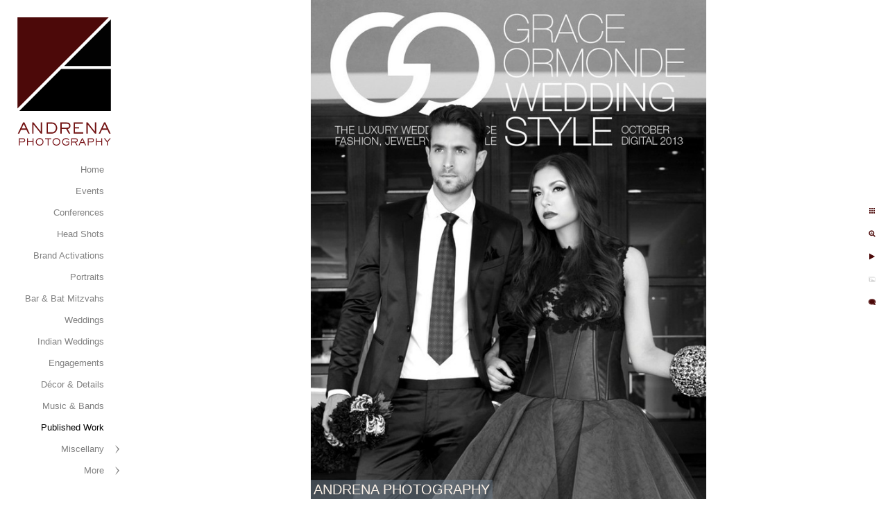

--- FILE ---
content_type: text/html; charset=utf-8
request_url: https://www.andrenaphoto.com/published-work/grace-ormonde-digital-magazine-cover
body_size: 7520
content:
<!DOCTYPE html><!-- site by Good Gallery, www.goodgallery.com --><html class="no-js GalleryPage"><head><title>Grace Ormonde Digital Magazine Cover - Photographer Dina Douglass - Published Work - ANDRENA PHOTOGRAPHY</title><link rel=dns-prefetch href=//cdn.goodgallery.com><link rel=dns-prefetch href=//www.google-analytics.com><link rel="shortcut icon" href=//cdn.goodgallery.com/6f02389e-fafd-438a-9f3b-d90b9aff7abd/logo/1x5fakxs/r1dm2m2iusw.ico><link rel=icon href=//cdn.goodgallery.com/6f02389e-fafd-438a-9f3b-d90b9aff7abd/logo/1x5fakxs/r1dm2m2iusw.svg sizes=any type=image/svg+xml><meta name=robots content=noarchive><link rel=canonical href=https://www.andrenaphoto.com/published-work/grace-ormonde-digital-magazine-cover><style>.YB:before{content:attr(data-c);display:block;height:150em}</style><link rel=stylesheet media=print onload="if(media!='all')media='all'" href=//cdn.goodgallery.com/6f02389e-fafd-438a-9f3b-d90b9aff7abd/d/Desktop-VeG9xzwO7pYgi8x2cf6GHg-2-CdwrGUpojP8_w9ztXJgFHw.css><script src=//cdn.goodgallery.com/6f02389e-fafd-438a-9f3b-d90b9aff7abd/p/bundle-2teHGVEHG23F7yH4EM4Vng-20250629021656.js></script><script src=//cdn.goodgallery.com/6f02389e-fafd-438a-9f3b-d90b9aff7abd/d/PageData-374y1qs8-22eabd47-6f61-47e3-8257-5fa402397c5f-CdwrGUpojP8_w9ztXJgFHw-2.js></script><!--[if lt IE 9]><script src=/admin/Scripts/jQuery.XDomainRequest.js></script><![endif]--><meta property=og:url content=https://www.andrenaphoto.com/published-work/grace-ormonde-digital-magazine-cover><meta property=og:type content=website><meta property=og:site_name content="ANDRENA PHOTOGRAPHY"><meta property=og:image content=https://cdn.goodgallery.com/6f02389e-fafd-438a-9f3b-d90b9aff7abd/r/0800/1svi5ppi/grace-ormonde-digital-magazine-cover.jpeg><meta property=og:title content="Grace Ormonde Digital Magazine Cover - Photographer Dina Douglass - Published Work - ANDRENA PHOTOGRAPHY"><meta property=og:description><script type=application/ld+json>{ "@context": "https://schema.org", "@type": "Organization", "url": "https://www.andrenaphoto.com", "logo": "https://logocdn.goodgallery.com/6f02389e-fafd-438a-9f3b-d90b9aff7abd/270x0/1x5fakxs/dklkjqft143.png" }</script><script type=application/ld+json>{ "@context": "http://schema.org", "@type": "BreadcrumbList", "itemListElement": [ { "@type": "ListItem", "position": "1", "item": { "@id": "https://www.andrenaphoto.com/", "name": "Home" } }, { "@type": "ListItem", "position": "2", "item": { "@id": "https://www.andrenaphoto.com/published-work", "name": "Published Work" } } ] }</script><meta name=p:domain_verify content=cb1cd04a3285b711623835f87a386b37><style data-id=inline>html.js,html.js body{margin:0;padding:0}.elementContainer img{width:100%}ul.GalleryUIMenu{list-style:none;margin:0;padding:0}ul.GalleryUIMenu a{text-decoration:none}ul.GalleryUIMenu li{position:relative;white-space:nowrap}.GalleryUISiteNavigation{background-color:rgba(255,255,255,1);width:185px}.GalleryUIMenuTopLevel .GalleryUIMenu{display:inline-block}ul.GalleryUIMenu li,div.GalleryUIMenuSubMenuDiv li{text-transform:none}.GalleryUIMenuTopLevel .GalleryUIMenu > li{padding:8px 15px 8px 15px;border:0 solid #DAA520;border-left-width:0;border-top-width:0;white-space:normal;text-align:right}.GalleryUIMenu > li{color:#808080;background-color:rgba(255,255,255,1);font-size:13px;;position:relative}.GalleryUIMenu > li > a{color:#808080}.GalleryUIMenu > li.Active > a{color:#000000}.GalleryUIMenu > li.Active{color:#000000;background-color:rgba(255,255,255,1)}span.SubMenuArrow,span.SubMenuArrowLeft,span.SubMenuArrowRight,span.SubMenuArrowUp,span.SubMenuArrowDown{display:block;position:absolute;top:50%;right:10px;margin-top:-6px;height:12px;width:12px;background-color:transparent}span.SubMenuArrowSizing{display:inline-block;width:22px;height:12px;opacity:0;margin-right:-2px}.GalleryUISiteNavigation{position:fixed;top:0;left:0}.GalleryUIMenuTopLevel .GalleryUIMenu{width:185px}.GalleryUISiteNavigation{height:100%}html{font-family:'Century Gothic',CenturyGothic,AppleGothic,sans-serif}.GalleryUIMenu,.GalleryUIMenu a{font-family:'Century Gothic',CenturyGothic,AppleGothic,sans-serif}.PageTemplateText,.CaptionContainer,.PageInformationArea,.GGTextContent{font-family:'Century Gothic',CenturyGothic,AppleGothic,sans-serif}h1,h2,h3,h4,h5,h6{font-family:'Century Gothic',CenturyGothic,AppleGothic,sans-serif;font-weight:700}.GalleryUIContainer .NameMark{font-family:'Century Gothic',CenturyGothic,AppleGothic,sans-serif}.GalleryMenuContent .GGMenuPageHeading{font-family:'Century Gothic',CenturyGothic,AppleGothic,sans-serif}.GMLabel{font-family:'Century Gothic',CenturyGothic,AppleGothic,sans-serif}.GMTagline{font-family:'Century Gothic',CenturyGothic,AppleGothic,sans-serif}div.GGForm label.SectionHeading{font-family:'Century Gothic',CenturyGothic,AppleGothic,sans-serif}.GGHamburgerMenuLabel{font-family:'Century Gothic',CenturyGothic,AppleGothic,sans-serif}h2{font-family:'Century Gothic',CenturyGothic,AppleGothic,sans-serif;font-weight:700}h3{font-family:'Century Gothic',CenturyGothic,AppleGothic,sans-serif;font-weight:700}h4{font-family:'Century Gothic',CenturyGothic,AppleGothic,sans-serif;font-weight:700}h5{font-family:'Century Gothic',CenturyGothic,AppleGothic,sans-serif;font-weight:700}h6{font-family:'Century Gothic',CenturyGothic,AppleGothic,sans-serif;font-weight:700}h1{line-height:1.45;text-transform:none;text-align:left;letter-spacing:0}h2{line-height:1.45;text-transform:none;text-align:left;letter-spacing:0}h3{line-height:1.45;text-transform:none;text-align:left;letter-spacing:0}h4{line-height:1.45;text-transform:none;text-align:left;letter-spacing:0}h5{line-height:1.45;text-transform:none;text-align:left;letter-spacing:0}h6{line-height:1.45;text-transform:none;text-align:left;letter-spacing:0}.PageTemplateText,.CaptionContainer,.PageInformationArea,.GGTextContent{line-height:1.45;text-transform:none;text-align:left}ul.GGBottomNavigation span{font-family:'Century Gothic',CenturyGothic,AppleGothic,sans-serif}.GGTextContent .GGBreadCrumbs .GGBreadCrumb,.GGTextContent .GGBreadCrumb span{font-family:'Century Gothic',CenturyGothic,AppleGothic,sans-serif}</style><body data-page-type=gallery class=GalleryUIContainer data-page-id=22eabd47-6f61-47e3-8257-5fa402397c5f data-tags="" data-menu-hash=CdwrGUpojP8_w9ztXJgFHw data-settings-hash=VeG9xzwO7pYgi8x2cf6GHg data-fotomotoid="" data-imglocation="//cdn.goodgallery.com/6f02389e-fafd-438a-9f3b-d90b9aff7abd/" data-cdn=//cdn.goodgallery.com/6f02389e-fafd-438a-9f3b-d90b9aff7abd data-stoken=374y1qs8 data-settingstemplateid=""><div class=GalleryUIContentParent data-pretagged=true><div class=GalleryUIContentContainer data-pretagged=true><div class=GalleryUIContent data-pretagged=true><div class=CanvasContainer data-id=v0gts52mstv data-pretagged=true style=overflow:hidden><div class=imgContainer style=position:absolute><div class=dummy style=padding-top:126.316%></div><div class=elementContainer style=position:absolute;top:0;bottom:0;left:0;right:0;overflow:hidden><picture><source type=image/jpeg sizes=67vw srcset="//cdn.goodgallery.com/6f02389e-fafd-438a-9f3b-d90b9aff7abd/r/0200/1svi5ppi/grace-ormonde-digital-magazine-cover.jpeg 200w, //cdn.goodgallery.com/6f02389e-fafd-438a-9f3b-d90b9aff7abd/r/0300/1svi5ppi/grace-ormonde-digital-magazine-cover.jpeg 300w, //cdn.goodgallery.com/6f02389e-fafd-438a-9f3b-d90b9aff7abd/r/0480/1svi5ppi/grace-ormonde-digital-magazine-cover.jpeg 480w, //cdn.goodgallery.com/6f02389e-fafd-438a-9f3b-d90b9aff7abd/r/0800/1svi5ppi/grace-ormonde-digital-magazine-cover.jpeg 640w"><img src=//cdn.goodgallery.com/6f02389e-fafd-438a-9f3b-d90b9aff7abd/r/0800/1svi5ppi/grace-ormonde-digital-magazine-cover.jpeg draggable=false alt="Grace Ormonde Digital Magazine Cover" title="Grace Ormonde Digital Magazine Cover" srcset="//cdn.goodgallery.com/6f02389e-fafd-438a-9f3b-d90b9aff7abd/r/0800/1svi5ppi/grace-ormonde-digital-magazine-cover.jpeg, //cdn.goodgallery.com/6f02389e-fafd-438a-9f3b-d90b9aff7abd/r/0800/1svi5ppi/grace-ormonde-digital-magazine-cover.jpeg 2x" loading=lazy></picture></div></div></div></div></div><div class=prev></div><div class=next></div><span class="prev SingleImageHidden"></span><span class="next SingleImageHidden"></span><div class=GalleryUIThumbnailPanelContainerParent></div></div><div class=GalleryUISiteNavigation><a href="/" class=NavigationLogoTarget><img src="[data-uri]" alt="ANDRENA PHOTOGRAPHY" title="ANDRENA PHOTOGRAPHY" border=0 style="padding:25px 25px 15px 25px" height=185 width=135></a><div class=GalleryUIMenuTopLevel data-predefined=true><div class=GalleryUIMenuContainer data-predefined=true><ul class=GalleryUIMenu data-predefined=true><li data-pid=657c4a27-d0ab-4a9c-a5e0-39299a101277><a href="/">Home</a><span class=SubMenuArrowSizing> </span><li data-pid=cba0d8d2-ab6a-4e0c-a756-6b798de39043><a href=/events>Events</a><span class=SubMenuArrowSizing> </span><li data-pid=0ab49598-2518-4685-ac19-45a64077652e><a href=/conferences>Conferences</a><span class=SubMenuArrowSizing> </span><li data-pid=99f5d94d-7253-460b-b000-ad418fd0865a><a href=/head-shots>Head Shots</a><span class=SubMenuArrowSizing> </span><li data-pid=267af4ee-9dfd-48ba-81a2-984c4a0b333c><a href=/brand-activations>Brand Activations</a><span class=SubMenuArrowSizing> </span><li data-pid=d0c1ce98-1054-48df-995e-f0e2b392f93d><a href=/palm-springs-portrait-photographer>Portraits</a><span class=SubMenuArrowSizing> </span><li data-pid=2c132f5e-83a5-4ea1-8f39-988bcb31be87><a href=/bar-bat-mitzvahs>Bar & Bat Mitzvahs</a><span class=SubMenuArrowSizing> </span><li data-pid=d860e463-71eb-4c1d-a736-ee27dbf4513e><a href=/weddings>Weddings</a><span class=SubMenuArrowSizing> </span><li data-pid=8978535c-2497-43d7-bc60-32d0e2b0185e><a href=/indian-weddings>Indian Weddings</a><span class=SubMenuArrowSizing> </span><li data-pid=6f209ee5-3395-49de-8538-61060af93f18><a href=/engagements>Engagements</a><span class=SubMenuArrowSizing> </span><li data-pid=4470f63d-5bed-4fa9-b4ba-c9a26648b332><a href=/decor-details>Décor & Details</a><span class=SubMenuArrowSizing> </span><li data-pid=12f15126-e3c6-489b-8bfc-c97b2404297a><a href=/music-bands>Music & Bands</a><span class=SubMenuArrowSizing> </span><li data-pid=22eabd47-6f61-47e3-8257-5fa402397c5f><a href=/published-work>Published Work</a><span class=SubMenuArrowSizing> </span><li data-pid=1fbe7afe-6cc9-4524-8034-34b3d0bee570><a href=/miscellany>Miscellany</a><span class=SubMenuArrow> </span><span class=SubMenuArrowSizing> </span><li data-pid=12168a53-e3c0-42d5-9663-152717a4afb8 class=TypeMenuHTML><span> </span><span class=SubMenuArrowSizing> </span><li data-pid=1c68d84b-5d51-4ff2-949c-6991e50b216f><a href=/info>Info & FAQs</a><span class=SubMenuArrow> </span><span class=SubMenuArrowSizing> </span><li data-pid=d04a6233-3b36-4a1a-9b39-1c0a9b46333f><a href=/contact>Contact</a><span class=SubMenuArrowSizing> </span><li data-pid=ec1f0c51-5575-489f-ba59-0a229c22a457 class=TypeMenuHTML><span>Call 323-447-8840</span><span class=SubMenuArrowSizing> </span><li data-pid=52d5d798-1d36-4ad4-bcd8-0ff04919fbbf><a href=/blog>Blog</a><span class=SubMenuArrowSizing> </span><li data-pid=431656f1-b176-4149-9f5a-cbe830f01e5b class="TypeMenuHTML SocialNetwork"><span class=SubMenuArrowSizing> </span></ul></div></div></div><div class=GalleryUIMenuSubLevel style=opacity:0;display:none;z-index:10101 data-pid=1fbe7afe-6cc9-4524-8034-34b3d0bee570><div class=GalleryUIMenuContainer><ul class=GalleryUIMenu><li data-pid=ea6a0696-da5b-4fc4-b0e8-b2f12c0951cc><a href=/miscellany/fashion-editorial>Fashion & Editorial</a><li data-pid=f70783e7-2ffb-49c7-97d6-e4a422b76e9f><a href=/miscellany/fine-art-portraits>Fine Art Portraits</a><li data-pid=31aa5505-5c14-4c5a-8733-8fbaf2ba11a8><a href=/miscellany/ai-image-creation>AI Image Creation</a></ul></div></div><div class=GalleryUIMenuSubLevel style=opacity:0;display:none;z-index:10101 data-pid=1c68d84b-5d51-4ff2-949c-6991e50b216f><div class=GalleryUIMenuContainer><ul class=GalleryUIMenu><li data-pid=74c7f2e0-2056-4c06-827c-a1020a44d9b9><a href=/info/about-me>About Me</a><li data-pid=81686f75-720f-43f9-b9b7-4d82f89f785c><a href=/info/corporate-event-faqs>Corporate Event FAQs</a><li data-pid=b111c0f4-0887-45b2-baef-8566c735476e><a href=/info/punk-live-music-photography>Punk and Live Music Photography</a><li data-pid=9a43574c-6a63-4932-80cd-51fc8ffb524c><a href=/info/online-dating-photos>Online Dating Photos</a><li data-pid=0ec2757b-27ed-4bc4-b1af-28d54c9c1e4d><a href=/info/online-dating-tips-men>Online Dating Tips for Men</a><li data-pid=06ecc3bd-76d2-4f34-af0e-754e1d726a7a><a href=/info/reddit-mystery>Reddit Mystery</a><li data-pid=f6de7136-16da-46af-b1f3-f3ee9c92e085><a href=/info/copyright>Copyright</a></ul></div></div><div class="GGCaption YB"><div class="CaptionContainer GGTextContent"><span><div class=GGBreadCrumbs><div class=GGBreadCrumb><a href="/" title="Top Los Angeles and Palm Springs Event Photographer - ANDRENA PHOTOGRAPHY"><span>Home</span></a> »</div><div class=GGBreadCrumb><span>Published Work</span></div></div><h1>Grace Ormonde Digital Magazine Cover</h1><ul class=GGBottomNavigation><li><a href=/events title="Top Los Angeles Event Photographer: Andrena Photography"><span>Events</span></a><li><a href=/conferences title="Conferences &amp; Meetings"><span>Conferences</span></a><li><a href=/head-shots title="Corporate and Professional Head Shot Photographer "><span>Head&nbsp;Shots</span></a><li><a href=/brand-activations title="Brand Activations"><span>Brand&nbsp;Activations</span></a><li><a href=/palm-springs-portrait-photographer title="Top Palm Springs Portrait Photographer"><span>Portraits</span></a><li><a href=/bar-bat-mitzvahs title="Best Los Angeles Bar &amp; Bat Mitzvah Photographer"><span>Bar&nbsp;&&nbsp;Bat&nbsp;Mitzvahs</span></a><li><a href=/weddings title="Los Angeles and Palm Springs Wedding Photographer - Andrena Photography"><span>Weddings</span></a><li><a href=/indian-weddings title="Los Angeles and Palm Springs Indian Wedding Photographer"><span>Indian&nbsp;Weddings</span></a><li><a href=/engagements title="Los Angeles Engagement Photographer"><span>Engagements</span></a><li><a href=/decor-details title="Los Angeles Event Photographer - Andrena Photography"><span>Décor&nbsp;&&nbsp;Details</span></a><li><a href=/music-bands title="Music &amp; Bands"><span>Music&nbsp;&&nbsp;Bands</span></a><li><span>Published&nbsp;Work</span><li><a href=/miscellany title=Miscellany><span>Miscellany</span></a><li><a href=/info title="Info &amp; FAQs"><span>Info&nbsp;&&nbsp;FAQs</span></a><li><a href=/contact title="Los Angeles and Palm Springs Photographer"><span>Contact</span></a><li><a href=/blog title=Blog><span>Blog</span></a></ul></span></div></div>

--- FILE ---
content_type: text/html; charset=utf-8
request_url: https://www.andrenaphoto.com/published-work?IsAjax=1
body_size: 50120
content:
<!DOCTYPE html><!-- site by Good Gallery, www.goodgallery.com -->
<html class="no-js GalleryPage ">
<head>
<title>Photographer Dina Douglass - Published Work - ANDRENA PHOTOGRAPHY</title>
<meta name="description" content="Photographer Dina Douglass has been published in magazines all over the world." />
<link rel="dns-prefetch" href="//cdn.goodgallery.com" /><link rel="dns-prefetch" href="//www.google-analytics.com" />
<link rel="shortcut icon" href="//cdn.goodgallery.com/6f02389e-fafd-438a-9f3b-d90b9aff7abd/logo/1x5fakxs/r1dm2m2iusw.ico" />
<link rel="icon" href="//cdn.goodgallery.com/6f02389e-fafd-438a-9f3b-d90b9aff7abd/logo/1x5fakxs/r1dm2m2iusw.svg" sizes="any" type="image/svg+xml" />

 <meta name="robots" content="noarchive" /> 	 <link rel="canonical" href="https://www.andrenaphoto.com/published-work" />
 <style type="text/css">.YB:before{content: attr(data-c);display: block;height: 150em;}</style><link rel="stylesheet" type="text/css" media="print" onload="if(media!='all')media='all'" href="//cdn.goodgallery.com/6f02389e-fafd-438a-9f3b-d90b9aff7abd/d/Desktop-VeG9xzwO7pYgi8x2cf6GHg-2-CdwrGUpojP8_w9ztXJgFHw.css" />
<script type="text/javascript" src="//cdn.goodgallery.com/6f02389e-fafd-438a-9f3b-d90b9aff7abd/p/bundle-2teHGVEHG23F7yH4EM4Vng-20250629021656.js"></script>
<script type="text/javascript" src="//cdn.goodgallery.com/6f02389e-fafd-438a-9f3b-d90b9aff7abd/d/PageData-374y1qs8-22eabd47-6f61-47e3-8257-5fa402397c5f-CdwrGUpojP8_w9ztXJgFHw-2.js"></script>
<!--[if lt IE 9]><script type="text/javascript" src="/admin/Scripts/jQuery.XDomainRequest.js"></script><![endif]-->

<meta property="og:url" content="https://www.andrenaphoto.com/published-work" />
<meta property="og:type" content="website" />
<meta property="og:site_name" content="ANDRENA PHOTOGRAPHY" />
<meta property="og:image" content="https://cdn.goodgallery.com/6f02389e-fafd-438a-9f3b-d90b9aff7abd/s/0200/21k41aou/d2rjaahvush.jpeg"/><meta property="og:image" content="https://cdn.goodgallery.com/6f02389e-fafd-438a-9f3b-d90b9aff7abd/s/0200/21k41asd/beverly-hills-event-party-photos.jpg"/><meta property="og:image" content="https://cdn.goodgallery.com/6f02389e-fafd-438a-9f3b-d90b9aff7abd/s/0200/21k41arc/revelry-event-designers-sonia-sharma-events-grace-ormonde.jpg"/><meta property="og:image" content="https://cdn.goodgallery.com/6f02389e-fafd-438a-9f3b-d90b9aff7abd/s/0200/21k41amx/ynb11rtulr3.jpg"/><meta property="og:image" content="https://cdn.goodgallery.com/6f02389e-fafd-438a-9f3b-d90b9aff7abd/s/0200/1su17210/grace-ormonde-dina-douglass-ballroom-decor-aladdin-theme.jpg"/><meta property="og:image" content="https://cdn.goodgallery.com/6f02389e-fafd-438a-9f3b-d90b9aff7abd/s/0200/2aquac35/q2wxdcwx142.jpg"/><meta property="og:image" content="https://cdn.goodgallery.com/6f02389e-fafd-438a-9f3b-d90b9aff7abd/s/0200/2aquac3p/efworylqlrn.jpg"/><meta property="og:image" content="https://cdn.goodgallery.com/6f02389e-fafd-438a-9f3b-d90b9aff7abd/s/0200/2aquac5b/rso35ab35xl.jpg"/><meta property="og:image" content="https://cdn.goodgallery.com/6f02389e-fafd-438a-9f3b-d90b9aff7abd/s/0200/1su17215/grace-ormonde-wedding-style-andrena-photography.jpg"/><meta property="og:image" content="https://cdn.goodgallery.com/6f02389e-fafd-438a-9f3b-d90b9aff7abd/s/0200/1su1721c/beautiful-party-decor-beverly-hills-sonia-sharma-events.jpg"/><meta property="og:image" content="https://cdn.goodgallery.com/6f02389e-fafd-438a-9f3b-d90b9aff7abd/s/0200/1svi8xqf/grace-ormonde-spring-2015.jpeg"/><meta property="og:image" content="https://cdn.goodgallery.com/6f02389e-fafd-438a-9f3b-d90b9aff7abd/s/0200/1svo8nkd/bat-mitzvah-photographer-los-angeles-bob-gail-events.jpg"/><meta property="og:image" content="https://cdn.goodgallery.com/6f02389e-fafd-438a-9f3b-d90b9aff7abd/s/0200/1su1721c/grace-ormonde-magazine-cover.jpg"/><meta property="og:image" content="https://cdn.goodgallery.com/6f02389e-fafd-438a-9f3b-d90b9aff7abd/s/0200/1su1720y/tara-raj-wedding-udaipur-india-andrena-photography-grace-ormonde.jpg"/><meta property="og:image" content="https://cdn.goodgallery.com/6f02389e-fafd-438a-9f3b-d90b9aff7abd/s/0200/1su1720y/grace-ormonde-andrena-photography-indian-wedding-feature.jpg"/><meta property="og:image" content="https://cdn.goodgallery.com/6f02389e-fafd-438a-9f3b-d90b9aff7abd/s/0200/1su1720y/destination-wedding-india-andrena-photography-grace-ormonde.jpg"/><meta property="og:image" content="https://cdn.goodgallery.com/6f02389e-fafd-438a-9f3b-d90b9aff7abd/s/0200/1su1720y/udaivilas-wedding-photo-andrena-photography-grace-ormonde.jpg"/><meta property="og:image" content="https://cdn.goodgallery.com/6f02389e-fafd-438a-9f3b-d90b9aff7abd/s/0200/1su17213/grace-ormonde-digital-magazine-cover.jpeg"/><meta property="og:image" content="https://cdn.goodgallery.com/6f02389e-fafd-438a-9f3b-d90b9aff7abd/s/0200/1su1720w/empty-vase-blue-white-florals-grace-ormonde-wedding-style.jpg"/><meta property="og:image" content="https://cdn.goodgallery.com/6f02389e-fafd-438a-9f3b-d90b9aff7abd/s/0200/1su1720w/grace-ormonde-wedding-style-blue-ballroom-andrena-photography.jpg"/><meta property="og:image" content="https://cdn.goodgallery.com/6f02389e-fafd-438a-9f3b-d90b9aff7abd/s/0200/1su1721c/grace-ormonde-digital-wedding-style.jpg"/><meta property="og:image" content="https://cdn.goodgallery.com/6f02389e-fafd-438a-9f3b-d90b9aff7abd/s/0200/1su17215/andrena-photography-rubens-special-cakes-grace-ormonde-wedding-style.jpg"/><meta property="og:image" content="https://cdn.goodgallery.com/6f02389e-fafd-438a-9f3b-d90b9aff7abd/s/0200/2aquacud/ukalcdtuz3m.jpg"/><meta property="og:image" content="https://cdn.goodgallery.com/6f02389e-fafd-438a-9f3b-d90b9aff7abd/s/0200/2aquacuu/es45k1skax3.jpg"/><meta property="og:image" content="https://cdn.goodgallery.com/6f02389e-fafd-438a-9f3b-d90b9aff7abd/s/0200/2aquad5a/co3pbybbqor.jpg"/><meta property="og:image" content="https://cdn.goodgallery.com/6f02389e-fafd-438a-9f3b-d90b9aff7abd/s/0200/2aquad6b/z0sfokvuzml.jpg"/><meta property="og:image" content="https://cdn.goodgallery.com/6f02389e-fafd-438a-9f3b-d90b9aff7abd/s/0200/2aquacww/rpfjx1e42u4.jpg"/><meta property="og:image" content="https://cdn.goodgallery.com/6f02389e-fafd-438a-9f3b-d90b9aff7abd/s/0200/2aquacxe/gnlj1fgyxjc.jpg"/><meta property="og:image" content="https://cdn.goodgallery.com/6f02389e-fafd-438a-9f3b-d90b9aff7abd/s/0200/2aquacye/eambwvduflb.jpg"/><meta property="og:image" content="https://cdn.goodgallery.com/6f02389e-fafd-438a-9f3b-d90b9aff7abd/s/0200/2aquacxv/dpxytlgf3f5.jpg"/><meta property="og:image" content="https://cdn.goodgallery.com/6f02389e-fafd-438a-9f3b-d90b9aff7abd/s/0200/2aquad01/2naygkffrn3.jpg"/><meta property="og:image" content="https://cdn.goodgallery.com/6f02389e-fafd-438a-9f3b-d90b9aff7abd/s/0200/2aquad0j/v44cxnpyube.jpg"/><meta property="og:image" content="https://cdn.goodgallery.com/6f02389e-fafd-438a-9f3b-d90b9aff7abd/s/0200/2aquad10/btvdhqc0tjx.jpg"/><meta property="og:image" content="https://cdn.goodgallery.com/6f02389e-fafd-438a-9f3b-d90b9aff7abd/s/0200/2aquad8g/jktvnv1acwn.jpg"/><meta property="og:image" content="https://cdn.goodgallery.com/6f02389e-fafd-438a-9f3b-d90b9aff7abd/s/0200/1su1720z/american-photo-top-10-wedding-photographers.jpg"/><meta property="og:image" content="https://cdn.goodgallery.com/6f02389e-fafd-438a-9f3b-d90b9aff7abd/s/0200/1su1720z/american-photo-top-10-wedding-photographer-dina-douglass.jpg"/><script type="application/ld+json">{ "@context": "https://schema.org", "@type": "Organization", "url": "https://www.andrenaphoto.com", "logo": "https://logocdn.goodgallery.com/6f02389e-fafd-438a-9f3b-d90b9aff7abd/270x0/1x5fakxs/dklkjqft143.png" }</script>
<script type="application/ld+json">{ "@context": "http://schema.org", "@type": "BreadcrumbList", "itemListElement": [ { "@type": "ListItem", "position": "1", "item": { "@id": "https://www.andrenaphoto.com/", "name": "Home" } }, { "@type": "ListItem", "position": "2", "item": { "@id": "https://www.andrenaphoto.com/published-work", "name": "Published Work" } } ] }</script>
<meta name="p:domain_verify" content="cb1cd04a3285b711623835f87a386b37"/>
<style type="text/css" data-id="inline">
html.js, html.js body {margin:0;padding:0;}
div.ThumbnailPanelThumbnailContainer div.Placeholder, div.ThumbnailPanelThumbnailContainer .CVThumb {position: absolute;left: 0px;top: 0px;height: 100%;width: 100%;border: 0px} div.ThumbnailPanelThumbnailContainer .CVThumb {text-align: center} div.ThumbnailPanelThumbnailContainer .CVThumb img {max-width: 100%;width: 100%;border: 0px} span.ThumbnailPanelEntityLoaded div.Placeholder {display: none;}
html.no-js .CVThumb img {opacity:0} div.ThumbnailPanelThumbnailContainer {overflow:hidden;position:absolute;top:0px;left:0px} .YB:before{content: attr(data-c);display: block;height: 150em;width:100%;background-color:#FFFFFF;position:fixed;z-index:9999;}
.GalleryUIThumbnailPanelContainerParent {background-color:#FFFFFF}
ul.GalleryUIMenu {list-style: none;margin: 0;padding: 0} ul.GalleryUIMenu a {text-decoration: none} ul.GalleryUIMenu li {position: relative; white-space: nowrap}
.GalleryUISiteNavigation {background-color: rgba(255, 255, 255, 1);width:185px}
.GalleryUIMenuTopLevel .GalleryUIMenu {display: inline-block} ul.GalleryUIMenu li, div.GalleryUIMenuSubMenuDiv li {text-transform:none}
.GalleryUIMenuTopLevel .GalleryUIMenu > li {padding: 8px 15px 8px 15px;border:0px solid #DAA520;border-left-width:0px;border-top-width:0px;white-space:normal;text-align:right}
.GalleryUIMenu > li {color:#808080;background-color:rgba(255, 255, 255, 1);font-size:13px;;position:relative}
.GalleryUIMenu > li > a {color:#808080} .GalleryUIMenu > li.Active > a {color:#000000}
.GalleryUIMenu > li.Active {color:#000000;background-color:rgba(255, 255, 255, 1)}
span.SubMenuArrow,span.SubMenuArrowLeft,span.SubMenuArrowRight,span.SubMenuArrowUp,span.SubMenuArrowDown {display:block;position:absolute;top:50%;right:10px;margin-top:-6px;height:12px;width:12px;background-color:transparent;} span.SubMenuArrowSizing {display:inline-block;width:22px;height:12px;opacity:0;margin-right:-2px;}

 .GalleryUISiteNavigation {position:fixed;top:0;left:0}
.GalleryUIMenuTopLevel .GalleryUIMenu {width:185px} .GalleryUISiteNavigation {height:100%}


html { font-family: 'Century Gothic', CenturyGothic, AppleGothic, sans-serif; }
.GalleryUIMenu, .GalleryUIMenu a { font-family: 'Century Gothic', CenturyGothic, AppleGothic, sans-serif; }
.PageTemplateText,.CaptionContainer,.PageInformationArea,.GGTextContent { font-family: 'Century Gothic', CenturyGothic, AppleGothic, sans-serif; }
h1, h2, h3, h4, h5, h6 { font-family: 'Century Gothic', CenturyGothic, AppleGothic, sans-serif;font-weight:700; }
.GalleryUIContainer .NameMark { font-family: 'Century Gothic', CenturyGothic, AppleGothic, sans-serif; }
.GalleryMenuContent .GGMenuPageHeading { font-family: 'Century Gothic', CenturyGothic, AppleGothic, sans-serif; }
.GMLabel { font-family: 'Century Gothic', CenturyGothic, AppleGothic, sans-serif; }
.GMTagline { font-family: 'Century Gothic', CenturyGothic, AppleGothic, sans-serif; }
div.GGForm label.SectionHeading { font-family: 'Century Gothic', CenturyGothic, AppleGothic, sans-serif; }
.GGHamburgerMenuLabel { font-family: 'Century Gothic', CenturyGothic, AppleGothic, sans-serif; }
h2 { font-family: 'Century Gothic', CenturyGothic, AppleGothic, sans-serif;font-weight:700; }
h3 { font-family: 'Century Gothic', CenturyGothic, AppleGothic, sans-serif;font-weight:700; }
h4 { font-family: 'Century Gothic', CenturyGothic, AppleGothic, sans-serif;font-weight:700; }
h5 { font-family: 'Century Gothic', CenturyGothic, AppleGothic, sans-serif;font-weight:700; }
h6 { font-family: 'Century Gothic', CenturyGothic, AppleGothic, sans-serif;font-weight:700; }
h1 { line-height: 1.45; text-transform: none; text-align: left; letter-spacing: 0px; }
h2 { line-height: 1.45; text-transform: none; text-align: left; letter-spacing: 0px;  }
h3 { line-height: 1.45; text-transform: none; text-align: left; letter-spacing: 0px; }
h4 { line-height: 1.45; text-transform: none; text-align: left; letter-spacing: 0px; }
h5 { line-height: 1.45; text-transform: none; text-align: left; letter-spacing: 0px; }
h6 { line-height: 1.45; text-transform: none; text-align: left; letter-spacing: 0px; }
.PageTemplateText,.CaptionContainer,.PageInformationArea,.GGTextContent { line-height: 1.45; text-transform: none; text-align: left; }
ul.GGBottomNavigation span { font-family: 'Century Gothic', CenturyGothic, AppleGothic, sans-serif; }
.GGTextContent .GGBreadCrumbs .GGBreadCrumb, .GGTextContent .GGBreadCrumb span { font-family: 'Century Gothic', CenturyGothic, AppleGothic, sans-serif; }




div.GalleryUIThumbnailPanelContainerParent {
    background-color: #FFFFFF;
}

div.GGThumbActualContainer div.ThumbnailPanelCaptionContainer {
    position: unset;
    left: unset;
    top: unset;
}

html.js.GalleryPage.ThumbnailPanelActive {
    overflow: visible;
}

    
    html.GalleryPage.ThumbnailPanelActive div.GalleryUISiteNavigation {
        position: fixed !important;
    }
    

html.ThumbnailPanelActive body {
    overflow: visible;
}

html.ThumbnailPanelActive div.GalleryUIContentParent {
    overflow: visible;
}

div.GalleryUIThumbnailPanelContainer div.GGThumbModernContainer > div.GGTextContent {
    position: relative;
}

div.GGThumbActualContainer div.ThumbEntityContainer div.ThumbAspectContainer {
}

div.GGThumbActualContainer div.ThumbEntityContainer div.ThumbAspectContainer {
    height: 0;
    overflow: hidden;
    position: relative;
    border-radius: 0%;
    border: 1px solid rgba(255, 255, 255, 1);
    background-color: rgba(255, 255, 255, 1);
    opacity: 1;

    -moz-transition: opacity 0.15s, background-color 0.15s, border-color 0.15s, color 0.15s;
    -webkit-transition: opacity 0.15s, background-color 0.15s, border-color 0.15s, color 0.15s;
    -o-transition: opacity: 0.15s, background-color 0.15s, border-color 0.15s, color 0.15s;
    transition: opacity 0.15s, background-color 0.15s, border-color 0.15s, color 0.15s;
}

div.GGThumbActualContainer div.ThumbAspectContainer > div,
div.GGThumbModernContainer div.ThumbAspectContainer > div {
    position: absolute;
    left: 0;
    top: 0;
    height: 100%;
    width: 100%;
}

div.GGThumbActualContainer div.ThumbAspectContainer img,
div.GGThumbModernContainer div.ThumbAspectContainer img {
    min-width: 100%;
    min-height: 100%;
}

div.GGThumbActualContainer div.ThumbAspectContainer div.icon {
    position: absolute;
    left: unset;
    top: unset;
    right: 5px;
    bottom: 5px;
    cursor: pointer;

    -webkit-border-radius: 15%;
    -moz-border-radius: 15%;
    border-radius: 15%;
    height: 26px;
    width: 26px;
    padding: 5px;
    -moz-box-sizing: border-box;
    box-sizing: border-box;
}

div.ThumbEntityContainer div.ThumbCaption {
    display: none;
    overflow: hidden;
    
    cursor: pointer;
    padding: 20px;
    font-size: 12px;
    color: rgba(128, 128, 128, 1);
    background-color: rgba(255, 255, 255, 0.75);
    border: 0px solid rgba(128, 128, 128, 0.75);
    border-top-width: 0px;

    -moz-transition: opacity 0.15s, background-color 0.15s, border-color 0.15s, color 0.15s;
    -webkit-transition: opacity 0.15s, background-color 0.15s, border-color 0.15s, color 0.15s;
    -o-transition: opacity: 0.15s, background-color 0.15s, border-color 0.15s, color 0.15s;
    transition: opacity 0.15s, background-color 0.15s, border-color 0.15s, color 0.15s;

}

div.ThumbEntityContainer.ShowCaptions div.ThumbCaption {
    display: block;
}

html.ThumbnailPanelActive .GGCaption {
    display: none;
}

    
div.GGThumbActualContainer {
    display: grid;
    grid-template-columns: repeat(4, 1fr);
    grid-column-gap: 10px;
    margin: 45px 0px 45px 0px;
}

div.GGThumbActualContainer div.ThumbEntityContainer + div {
    margin-top: 10px;
}

    
        
div.GGThumbActualContainer > div:nth-child(1) {
    grid-column-start: 1;
}
        
        
div.GGThumbActualContainer > div:nth-child(2) {
    grid-column-start: 2;
}
        
        
div.GGThumbActualContainer > div:nth-child(3) {
    grid-column-start: 3;
}
        
        
div.GGThumbActualContainer > div:nth-child(4) {
    grid-column-start: 4;
}
        

div.GGThumbModernContainer div.ThumbAspectContainer {
    height: 0;
    overflow: hidden;
    position: relative;
    border: 1px solid rgba(255, 255, 255, 1);
    opacity: 1;

	-moz-transition: opacity 0.15s, background-color 0.15s, border-color 0.15s, color 0.15s;
	-webkit-transition: opacity 0.15s, background-color 0.15s, border-color 0.15s, color 0.15s;
	-o-transition: opacity: 0.15s, background-color 0.15s, border-color 0.15s, color 0.15s;
	transition: opacity 0.15s, background-color 0.15s, border-color 0.15s, color 0.15s;
}

div.GGThumbModernContainer div.ThumbCoverImage {
    margin: 45px 0px 45px 0px;
}

@media (hover: hover) {
    div.GGThumbActualContainer div.ThumbEntityContainer:hover div.ThumbAspectContainer {
        opacity: 0.9;
        border-color: rgba(255, 228, 225, 1);
    }

    div.ThumbEntityContainer:hover div.ThumbCaption {
        color: rgba(0, 0, 0, 1);
        background-color: rgba(211, 211, 211, 1);
        border-color: rgba(0, 0, 0, 1);
    }

    div.GGThumbModernContainer div.ThumbCoverImage:hover div.ThumbAspectContainer {
        opacity: 0.9;
        border-color: rgba(255, 228, 225, 1);
    }
}
</style>
</head>
<body data-page-type="gallery" class="GalleryUIContainer" data-page-id="22eabd47-6f61-47e3-8257-5fa402397c5f" data-tags="" data-menu-hash="CdwrGUpojP8_w9ztXJgFHw" data-settings-hash="VeG9xzwO7pYgi8x2cf6GHg" data-fotomotoid="" data-imglocation="//cdn.goodgallery.com/6f02389e-fafd-438a-9f3b-d90b9aff7abd/" data-cdn="//cdn.goodgallery.com/6f02389e-fafd-438a-9f3b-d90b9aff7abd" data-stoken="374y1qs8" data-settingstemplateid="">
    <div class="GalleryUIContentParent YB" data-pretagged="true" style="position:absolute;height:100%;width:calc(100% - 185px);top:0px;left:185px;">
        <div class="GalleryUIContentContainer"></div>
        <div class="prev"></div><div class="next"></div><span class="prev SingleImageHidden"></span><span class="next SingleImageHidden"></span>
        <div class="GalleryUIThumbnailPanelContainerParent" style="opacity: 1;position: absolute;height: 100%;width: 100%;left: 0px;top: 0px;z-index: 550;transition: all 0s ease;">
            <div class="GalleryUIThumbnailPanelContainer">
                <div class="GGThumbModernContainer">


                    <div class="GGThumbActualContainer">
                                    
                        <div>
                                <div class="ThumbEntityContainer" data-id="d2rjaahvush" data-plink="d2rjaahvush"><a class="ThumbLink" href="/published-work/d2rjaahvush" title=""><div class="ThumbAspectContainer" style="padding-top:calc((3600 / 2850) * 100%)"><div><picture><source type="image/jpeg" sizes="calc((97vw - 215px) / 4)" srcset="//cdn.goodgallery.com/6f02389e-fafd-438a-9f3b-d90b9aff7abd/t/0050/21k41aou/d2rjaahvush.jpeg 50w, //cdn.goodgallery.com/6f02389e-fafd-438a-9f3b-d90b9aff7abd/t/0075/21k41aou/d2rjaahvush.jpeg 75w, //cdn.goodgallery.com/6f02389e-fafd-438a-9f3b-d90b9aff7abd/t/0125/21k41aou/d2rjaahvush.jpeg 100w, //cdn.goodgallery.com/6f02389e-fafd-438a-9f3b-d90b9aff7abd/t/0150/21k41aou/d2rjaahvush.jpeg 125w, //cdn.goodgallery.com/6f02389e-fafd-438a-9f3b-d90b9aff7abd/t/0175/21k41aou/d2rjaahvush.jpeg 150w, //cdn.goodgallery.com/6f02389e-fafd-438a-9f3b-d90b9aff7abd/t/0200/21k41aou/d2rjaahvush.jpeg 175w, //cdn.goodgallery.com/6f02389e-fafd-438a-9f3b-d90b9aff7abd/t/0250/21k41aou/d2rjaahvush.jpeg 200w, //cdn.goodgallery.com/6f02389e-fafd-438a-9f3b-d90b9aff7abd/t/0275/21k41aou/d2rjaahvush.jpeg 225w, //cdn.goodgallery.com/6f02389e-fafd-438a-9f3b-d90b9aff7abd/t/0300/21k41aou/d2rjaahvush.jpeg 250w, //cdn.goodgallery.com/6f02389e-fafd-438a-9f3b-d90b9aff7abd/t/0300/21k41aou/d2rjaahvush.jpeg 275w, //cdn.goodgallery.com/6f02389e-fafd-438a-9f3b-d90b9aff7abd/t/0300/21k41aou/d2rjaahvush.jpeg 300w, //cdn.goodgallery.com/6f02389e-fafd-438a-9f3b-d90b9aff7abd/t/0500/21k41aou/d2rjaahvush.jpeg 400w, //cdn.goodgallery.com/6f02389e-fafd-438a-9f3b-d90b9aff7abd/t/0600/21k41aou/d2rjaahvush.jpeg 500w, //cdn.goodgallery.com/6f02389e-fafd-438a-9f3b-d90b9aff7abd/t/0600/21k41aou/d2rjaahvush.jpeg 600w, //cdn.goodgallery.com/6f02389e-fafd-438a-9f3b-d90b9aff7abd/t/0800/21k41aou/d2rjaahvush.jpeg 800w, //cdn.goodgallery.com/6f02389e-fafd-438a-9f3b-d90b9aff7abd/t/1024/21k41aou/d2rjaahvush.jpeg 1024w, //cdn.goodgallery.com/6f02389e-fafd-438a-9f3b-d90b9aff7abd/t/2560/21k41aou/d2rjaahvush.jpeg 2560w" /><img src="//cdn.goodgallery.com/6f02389e-fafd-438a-9f3b-d90b9aff7abd/t/0500/21k41aou/d2rjaahvush.jpeg" nopin="nopin" draggable="false" alt="" title="" srcset="//cdn.goodgallery.com/6f02389e-fafd-438a-9f3b-d90b9aff7abd/t/1024/21k41aou/d2rjaahvush.jpeg, //cdn.goodgallery.com/6f02389e-fafd-438a-9f3b-d90b9aff7abd/t/2560/21k41aou/d2rjaahvush.jpeg 2x" /></picture></div></div></a></div>
                                <div class="ThumbEntityContainer" data-id="rso35ab35xl" data-plink="rso35ab35xl"><a class="ThumbLink" href="/published-work/rso35ab35xl" title=""><div class="ThumbAspectContainer" style="padding-top:calc((3801 / 6000) * 100%)"><div><picture><source type="image/webp" sizes="calc((97vw - 215px) / 4)" srcset="//cdn.goodgallery.com/6f02389e-fafd-438a-9f3b-d90b9aff7abd/t/0050/2aquac5b/rso35ab35xl.webp 50w, //cdn.goodgallery.com/6f02389e-fafd-438a-9f3b-d90b9aff7abd/t/0075/2aquac5b/rso35ab35xl.webp 75w, //cdn.goodgallery.com/6f02389e-fafd-438a-9f3b-d90b9aff7abd/t/0100/2aquac5b/rso35ab35xl.webp 100w, //cdn.goodgallery.com/6f02389e-fafd-438a-9f3b-d90b9aff7abd/t/0125/2aquac5b/rso35ab35xl.webp 125w, //cdn.goodgallery.com/6f02389e-fafd-438a-9f3b-d90b9aff7abd/t/0150/2aquac5b/rso35ab35xl.webp 150w, //cdn.goodgallery.com/6f02389e-fafd-438a-9f3b-d90b9aff7abd/t/0175/2aquac5b/rso35ab35xl.webp 175w, //cdn.goodgallery.com/6f02389e-fafd-438a-9f3b-d90b9aff7abd/t/0200/2aquac5b/rso35ab35xl.webp 200w, //cdn.goodgallery.com/6f02389e-fafd-438a-9f3b-d90b9aff7abd/t/0225/2aquac5b/rso35ab35xl.webp 225w, //cdn.goodgallery.com/6f02389e-fafd-438a-9f3b-d90b9aff7abd/t/0250/2aquac5b/rso35ab35xl.webp 250w, //cdn.goodgallery.com/6f02389e-fafd-438a-9f3b-d90b9aff7abd/t/0275/2aquac5b/rso35ab35xl.webp 275w, //cdn.goodgallery.com/6f02389e-fafd-438a-9f3b-d90b9aff7abd/t/0300/2aquac5b/rso35ab35xl.webp 300w, //cdn.goodgallery.com/6f02389e-fafd-438a-9f3b-d90b9aff7abd/t/0350/2aquac5b/rso35ab35xl.webp 350w, //cdn.goodgallery.com/6f02389e-fafd-438a-9f3b-d90b9aff7abd/t/0400/2aquac5b/rso35ab35xl.webp 400w, //cdn.goodgallery.com/6f02389e-fafd-438a-9f3b-d90b9aff7abd/t/0450/2aquac5b/rso35ab35xl.webp 450w, //cdn.goodgallery.com/6f02389e-fafd-438a-9f3b-d90b9aff7abd/t/0500/2aquac5b/rso35ab35xl.webp 500w, //cdn.goodgallery.com/6f02389e-fafd-438a-9f3b-d90b9aff7abd/t/0550/2aquac5b/rso35ab35xl.webp 550w, //cdn.goodgallery.com/6f02389e-fafd-438a-9f3b-d90b9aff7abd/t/0600/2aquac5b/rso35ab35xl.webp 600w, //cdn.goodgallery.com/6f02389e-fafd-438a-9f3b-d90b9aff7abd/t/0650/2aquac5b/rso35ab35xl.webp 650w, //cdn.goodgallery.com/6f02389e-fafd-438a-9f3b-d90b9aff7abd/t/0700/2aquac5b/rso35ab35xl.webp 700w, //cdn.goodgallery.com/6f02389e-fafd-438a-9f3b-d90b9aff7abd/t/0750/2aquac5b/rso35ab35xl.webp 750w, //cdn.goodgallery.com/6f02389e-fafd-438a-9f3b-d90b9aff7abd/t/0800/2aquac5b/rso35ab35xl.webp 800w, //cdn.goodgallery.com/6f02389e-fafd-438a-9f3b-d90b9aff7abd/t/0850/2aquac5b/rso35ab35xl.webp 850w, //cdn.goodgallery.com/6f02389e-fafd-438a-9f3b-d90b9aff7abd/t/0900/2aquac5b/rso35ab35xl.webp 900w, //cdn.goodgallery.com/6f02389e-fafd-438a-9f3b-d90b9aff7abd/t/0950/2aquac5b/rso35ab35xl.webp 950w, //cdn.goodgallery.com/6f02389e-fafd-438a-9f3b-d90b9aff7abd/t/1024/2aquac5b/rso35ab35xl.webp 1024w, //cdn.goodgallery.com/6f02389e-fafd-438a-9f3b-d90b9aff7abd/t/2560/2aquac5b/rso35ab35xl.webp 2560w" /><source type="image/jpeg" sizes="calc((97vw - 215px) / 4)" srcset="//cdn.goodgallery.com/6f02389e-fafd-438a-9f3b-d90b9aff7abd/t/0050/2aquac5b/rso35ab35xl.jpg 50w, //cdn.goodgallery.com/6f02389e-fafd-438a-9f3b-d90b9aff7abd/t/0075/2aquac5b/rso35ab35xl.jpg 75w, //cdn.goodgallery.com/6f02389e-fafd-438a-9f3b-d90b9aff7abd/t/0100/2aquac5b/rso35ab35xl.jpg 100w, //cdn.goodgallery.com/6f02389e-fafd-438a-9f3b-d90b9aff7abd/t/0125/2aquac5b/rso35ab35xl.jpg 125w, //cdn.goodgallery.com/6f02389e-fafd-438a-9f3b-d90b9aff7abd/t/0150/2aquac5b/rso35ab35xl.jpg 150w, //cdn.goodgallery.com/6f02389e-fafd-438a-9f3b-d90b9aff7abd/t/0175/2aquac5b/rso35ab35xl.jpg 175w, //cdn.goodgallery.com/6f02389e-fafd-438a-9f3b-d90b9aff7abd/t/0200/2aquac5b/rso35ab35xl.jpg 200w, //cdn.goodgallery.com/6f02389e-fafd-438a-9f3b-d90b9aff7abd/t/0225/2aquac5b/rso35ab35xl.jpg 225w, //cdn.goodgallery.com/6f02389e-fafd-438a-9f3b-d90b9aff7abd/t/0250/2aquac5b/rso35ab35xl.jpg 250w, //cdn.goodgallery.com/6f02389e-fafd-438a-9f3b-d90b9aff7abd/t/0275/2aquac5b/rso35ab35xl.jpg 275w, //cdn.goodgallery.com/6f02389e-fafd-438a-9f3b-d90b9aff7abd/t/0300/2aquac5b/rso35ab35xl.jpg 300w, //cdn.goodgallery.com/6f02389e-fafd-438a-9f3b-d90b9aff7abd/t/0350/2aquac5b/rso35ab35xl.jpg 350w, //cdn.goodgallery.com/6f02389e-fafd-438a-9f3b-d90b9aff7abd/t/0400/2aquac5b/rso35ab35xl.jpg 400w, //cdn.goodgallery.com/6f02389e-fafd-438a-9f3b-d90b9aff7abd/t/0450/2aquac5b/rso35ab35xl.jpg 450w, //cdn.goodgallery.com/6f02389e-fafd-438a-9f3b-d90b9aff7abd/t/0500/2aquac5b/rso35ab35xl.jpg 500w, //cdn.goodgallery.com/6f02389e-fafd-438a-9f3b-d90b9aff7abd/t/0550/2aquac5b/rso35ab35xl.jpg 550w, //cdn.goodgallery.com/6f02389e-fafd-438a-9f3b-d90b9aff7abd/t/0600/2aquac5b/rso35ab35xl.jpg 600w, //cdn.goodgallery.com/6f02389e-fafd-438a-9f3b-d90b9aff7abd/t/0650/2aquac5b/rso35ab35xl.jpg 650w, //cdn.goodgallery.com/6f02389e-fafd-438a-9f3b-d90b9aff7abd/t/0700/2aquac5b/rso35ab35xl.jpg 700w, //cdn.goodgallery.com/6f02389e-fafd-438a-9f3b-d90b9aff7abd/t/0750/2aquac5b/rso35ab35xl.jpg 750w, //cdn.goodgallery.com/6f02389e-fafd-438a-9f3b-d90b9aff7abd/t/0800/2aquac5b/rso35ab35xl.jpg 800w, //cdn.goodgallery.com/6f02389e-fafd-438a-9f3b-d90b9aff7abd/t/0850/2aquac5b/rso35ab35xl.jpg 850w, //cdn.goodgallery.com/6f02389e-fafd-438a-9f3b-d90b9aff7abd/t/0900/2aquac5b/rso35ab35xl.jpg 900w, //cdn.goodgallery.com/6f02389e-fafd-438a-9f3b-d90b9aff7abd/t/0950/2aquac5b/rso35ab35xl.jpg 950w, //cdn.goodgallery.com/6f02389e-fafd-438a-9f3b-d90b9aff7abd/t/1024/2aquac5b/rso35ab35xl.jpg 1024w, //cdn.goodgallery.com/6f02389e-fafd-438a-9f3b-d90b9aff7abd/t/2560/2aquac5b/rso35ab35xl.jpg 2560w" /><img src="//cdn.goodgallery.com/6f02389e-fafd-438a-9f3b-d90b9aff7abd/t/0400/2aquac5b/rso35ab35xl.jpg" nopin="nopin" draggable="false" alt="" title="" srcset="//cdn.goodgallery.com/6f02389e-fafd-438a-9f3b-d90b9aff7abd/t/1024/2aquac5b/rso35ab35xl.jpg, //cdn.goodgallery.com/6f02389e-fafd-438a-9f3b-d90b9aff7abd/t/2560/2aquac5b/rso35ab35xl.jpg 2x" loading="lazy" /></picture></div></div></a></div>
                                <div class="ThumbEntityContainer" data-id="gpfmchehg24" data-plink="grace-ormonde-spring-2015"><a class="ThumbLink" href="/published-work/grace-ormonde-spring-2015" title="Grace Ormonde Spring 2015"><div class="ThumbAspectContainer" style="padding-top:calc((865 / 685) * 100%)"><div><picture><source type="image/jpeg" sizes="calc((97vw - 215px) / 4)" srcset="//cdn.goodgallery.com/6f02389e-fafd-438a-9f3b-d90b9aff7abd/t/0050/1svi8xqf/grace-ormonde-spring-2015.jpeg 50w, //cdn.goodgallery.com/6f02389e-fafd-438a-9f3b-d90b9aff7abd/t/0075/1svi8xqf/grace-ormonde-spring-2015.jpeg 75w, //cdn.goodgallery.com/6f02389e-fafd-438a-9f3b-d90b9aff7abd/t/0125/1svi8xqf/grace-ormonde-spring-2015.jpeg 100w, //cdn.goodgallery.com/6f02389e-fafd-438a-9f3b-d90b9aff7abd/t/0150/1svi8xqf/grace-ormonde-spring-2015.jpeg 125w, //cdn.goodgallery.com/6f02389e-fafd-438a-9f3b-d90b9aff7abd/t/0175/1svi8xqf/grace-ormonde-spring-2015.jpeg 150w, //cdn.goodgallery.com/6f02389e-fafd-438a-9f3b-d90b9aff7abd/t/0200/1svi8xqf/grace-ormonde-spring-2015.jpeg 175w, //cdn.goodgallery.com/6f02389e-fafd-438a-9f3b-d90b9aff7abd/t/0250/1svi8xqf/grace-ormonde-spring-2015.jpeg 200w, //cdn.goodgallery.com/6f02389e-fafd-438a-9f3b-d90b9aff7abd/t/0275/1svi8xqf/grace-ormonde-spring-2015.jpeg 225w, //cdn.goodgallery.com/6f02389e-fafd-438a-9f3b-d90b9aff7abd/t/0300/1svi8xqf/grace-ormonde-spring-2015.jpeg 250w, //cdn.goodgallery.com/6f02389e-fafd-438a-9f3b-d90b9aff7abd/t/0300/1svi8xqf/grace-ormonde-spring-2015.jpeg 275w, //cdn.goodgallery.com/6f02389e-fafd-438a-9f3b-d90b9aff7abd/t/0300/1svi8xqf/grace-ormonde-spring-2015.jpeg 300w, //cdn.goodgallery.com/6f02389e-fafd-438a-9f3b-d90b9aff7abd/t/0500/1svi8xqf/grace-ormonde-spring-2015.jpeg 400w, //cdn.goodgallery.com/6f02389e-fafd-438a-9f3b-d90b9aff7abd/t/0600/1svi8xqf/grace-ormonde-spring-2015.jpeg 500w, //cdn.goodgallery.com/6f02389e-fafd-438a-9f3b-d90b9aff7abd/t/0600/1svi8xqf/grace-ormonde-spring-2015.jpeg 600w" /><img src="//cdn.goodgallery.com/6f02389e-fafd-438a-9f3b-d90b9aff7abd/t/0500/1svi8xqf/grace-ormonde-spring-2015.jpeg" nopin="nopin" draggable="false" alt="Grace Ormonde Spring 2015" title="Grace Ormonde Spring 2015" srcset="//cdn.goodgallery.com/6f02389e-fafd-438a-9f3b-d90b9aff7abd/t/0800/1svi8xqf/grace-ormonde-spring-2015.jpeg, //cdn.goodgallery.com/6f02389e-fafd-438a-9f3b-d90b9aff7abd/t/0800/1svi8xqf/grace-ormonde-spring-2015.jpeg 2x" loading="lazy" /></picture></div></div></a></div>
                                <div class="ThumbEntityContainer" data-id="isjb1x1m545" data-plink="destination-wedding-india-andrena-photography-grace-ormonde"><a class="ThumbLink" href="/published-work/destination-wedding-india-andrena-photography-grace-ormonde" title="Destination Wedding in India Andrena Photography Grace Ormonde"><div class="ThumbAspectContainer" style="padding-top:calc((3600 / 5700) * 100%)"><div><picture><source type="image/jpeg" sizes="calc((97vw - 215px) / 4)" srcset="//cdn.goodgallery.com/6f02389e-fafd-438a-9f3b-d90b9aff7abd/t/0050/1su1720y/destination-wedding-india-andrena-photography-grace-ormonde.jpg 50w, //cdn.goodgallery.com/6f02389e-fafd-438a-9f3b-d90b9aff7abd/t/0075/1su1720y/destination-wedding-india-andrena-photography-grace-ormonde.jpg 75w, //cdn.goodgallery.com/6f02389e-fafd-438a-9f3b-d90b9aff7abd/t/0100/1su1720y/destination-wedding-india-andrena-photography-grace-ormonde.jpg 100w, //cdn.goodgallery.com/6f02389e-fafd-438a-9f3b-d90b9aff7abd/t/0125/1su1720y/destination-wedding-india-andrena-photography-grace-ormonde.jpg 125w, //cdn.goodgallery.com/6f02389e-fafd-438a-9f3b-d90b9aff7abd/t/0150/1su1720y/destination-wedding-india-andrena-photography-grace-ormonde.jpg 150w, //cdn.goodgallery.com/6f02389e-fafd-438a-9f3b-d90b9aff7abd/t/0175/1su1720y/destination-wedding-india-andrena-photography-grace-ormonde.jpg 175w, //cdn.goodgallery.com/6f02389e-fafd-438a-9f3b-d90b9aff7abd/t/0200/1su1720y/destination-wedding-india-andrena-photography-grace-ormonde.jpg 200w, //cdn.goodgallery.com/6f02389e-fafd-438a-9f3b-d90b9aff7abd/t/0225/1su1720y/destination-wedding-india-andrena-photography-grace-ormonde.jpg 225w, //cdn.goodgallery.com/6f02389e-fafd-438a-9f3b-d90b9aff7abd/t/0250/1su1720y/destination-wedding-india-andrena-photography-grace-ormonde.jpg 250w, //cdn.goodgallery.com/6f02389e-fafd-438a-9f3b-d90b9aff7abd/t/0275/1su1720y/destination-wedding-india-andrena-photography-grace-ormonde.jpg 275w, //cdn.goodgallery.com/6f02389e-fafd-438a-9f3b-d90b9aff7abd/t/0300/1su1720y/destination-wedding-india-andrena-photography-grace-ormonde.jpg 300w, //cdn.goodgallery.com/6f02389e-fafd-438a-9f3b-d90b9aff7abd/t/0400/1su1720y/destination-wedding-india-andrena-photography-grace-ormonde.jpg 400w, //cdn.goodgallery.com/6f02389e-fafd-438a-9f3b-d90b9aff7abd/t/0500/1su1720y/destination-wedding-india-andrena-photography-grace-ormonde.jpg 500w, //cdn.goodgallery.com/6f02389e-fafd-438a-9f3b-d90b9aff7abd/t/0600/1su1720y/destination-wedding-india-andrena-photography-grace-ormonde.jpg 600w, //cdn.goodgallery.com/6f02389e-fafd-438a-9f3b-d90b9aff7abd/t/0800/1su1720y/destination-wedding-india-andrena-photography-grace-ormonde.jpg 800w, //cdn.goodgallery.com/6f02389e-fafd-438a-9f3b-d90b9aff7abd/t/1024/1su1720y/destination-wedding-india-andrena-photography-grace-ormonde.jpg 1024w, //cdn.goodgallery.com/6f02389e-fafd-438a-9f3b-d90b9aff7abd/t/2560/1su1720y/destination-wedding-india-andrena-photography-grace-ormonde.jpg 2560w" /><img src="//cdn.goodgallery.com/6f02389e-fafd-438a-9f3b-d90b9aff7abd/t/0400/1su1720y/destination-wedding-india-andrena-photography-grace-ormonde.jpg" nopin="nopin" draggable="false" alt="Destination Wedding in India Andrena Photography Grace Ormonde" title="Destination Wedding in India Andrena Photography Grace Ormonde" srcset="//cdn.goodgallery.com/6f02389e-fafd-438a-9f3b-d90b9aff7abd/t/1024/1su1720y/destination-wedding-india-andrena-photography-grace-ormonde.jpg, //cdn.goodgallery.com/6f02389e-fafd-438a-9f3b-d90b9aff7abd/t/2560/1su1720y/destination-wedding-india-andrena-photography-grace-ormonde.jpg 2x" loading="lazy" /></picture></div></div></a></div>
                                <div class="ThumbEntityContainer" data-id="os32p0jtvtx" data-plink="empty-vase-blue-white-florals-grace-ormonde-wedding-style"><a class="ThumbLink" href="/published-work/empty-vase-blue-white-florals-grace-ormonde-wedding-style" title="Empty Vase Blue and White Florals Grace Ormonde Wedding Style"><div class="ThumbAspectContainer" style="padding-top:calc((3600 / 2503) * 100%)"><div><picture><source type="image/jpeg" sizes="calc((97vw - 215px) / 4)" srcset="//cdn.goodgallery.com/6f02389e-fafd-438a-9f3b-d90b9aff7abd/t/0050/1su1720w/empty-vase-blue-white-florals-grace-ormonde-wedding-style.jpg 50w, //cdn.goodgallery.com/6f02389e-fafd-438a-9f3b-d90b9aff7abd/t/0100/1su1720w/empty-vase-blue-white-florals-grace-ormonde-wedding-style.jpg 75w, //cdn.goodgallery.com/6f02389e-fafd-438a-9f3b-d90b9aff7abd/t/0125/1su1720w/empty-vase-blue-white-florals-grace-ormonde-wedding-style.jpg 100w, //cdn.goodgallery.com/6f02389e-fafd-438a-9f3b-d90b9aff7abd/t/0175/1su1720w/empty-vase-blue-white-florals-grace-ormonde-wedding-style.jpg 125w, //cdn.goodgallery.com/6f02389e-fafd-438a-9f3b-d90b9aff7abd/t/0200/1su1720w/empty-vase-blue-white-florals-grace-ormonde-wedding-style.jpg 150w, //cdn.goodgallery.com/6f02389e-fafd-438a-9f3b-d90b9aff7abd/t/0250/1su1720w/empty-vase-blue-white-florals-grace-ormonde-wedding-style.jpg 175w, //cdn.goodgallery.com/6f02389e-fafd-438a-9f3b-d90b9aff7abd/t/0275/1su1720w/empty-vase-blue-white-florals-grace-ormonde-wedding-style.jpg 200w, //cdn.goodgallery.com/6f02389e-fafd-438a-9f3b-d90b9aff7abd/t/0300/1su1720w/empty-vase-blue-white-florals-grace-ormonde-wedding-style.jpg 225w, //cdn.goodgallery.com/6f02389e-fafd-438a-9f3b-d90b9aff7abd/t/0300/1su1720w/empty-vase-blue-white-florals-grace-ormonde-wedding-style.jpg 250w, //cdn.goodgallery.com/6f02389e-fafd-438a-9f3b-d90b9aff7abd/t/0300/1su1720w/empty-vase-blue-white-florals-grace-ormonde-wedding-style.jpg 275w, //cdn.goodgallery.com/6f02389e-fafd-438a-9f3b-d90b9aff7abd/t/0400/1su1720w/empty-vase-blue-white-florals-grace-ormonde-wedding-style.jpg 300w, //cdn.goodgallery.com/6f02389e-fafd-438a-9f3b-d90b9aff7abd/t/0500/1su1720w/empty-vase-blue-white-florals-grace-ormonde-wedding-style.jpg 400w, //cdn.goodgallery.com/6f02389e-fafd-438a-9f3b-d90b9aff7abd/t/0600/1su1720w/empty-vase-blue-white-florals-grace-ormonde-wedding-style.jpg 500w, //cdn.goodgallery.com/6f02389e-fafd-438a-9f3b-d90b9aff7abd/t/0800/1su1720w/empty-vase-blue-white-florals-grace-ormonde-wedding-style.jpg 600w, //cdn.goodgallery.com/6f02389e-fafd-438a-9f3b-d90b9aff7abd/t/1024/1su1720w/empty-vase-blue-white-florals-grace-ormonde-wedding-style.jpg 800w, //cdn.goodgallery.com/6f02389e-fafd-438a-9f3b-d90b9aff7abd/t/1024/1su1720w/empty-vase-blue-white-florals-grace-ormonde-wedding-style.jpg 1024w" /><img src="//cdn.goodgallery.com/6f02389e-fafd-438a-9f3b-d90b9aff7abd/t/0500/1su1720w/empty-vase-blue-white-florals-grace-ormonde-wedding-style.jpg" nopin="nopin" draggable="false" alt="Empty Vase Blue and White Florals Grace Ormonde Wedding Style" title="Empty Vase Blue and White Florals Grace Ormonde Wedding Style" srcset="//cdn.goodgallery.com/6f02389e-fafd-438a-9f3b-d90b9aff7abd/t/1024/1su1720w/empty-vase-blue-white-florals-grace-ormonde-wedding-style.jpg, //cdn.goodgallery.com/6f02389e-fafd-438a-9f3b-d90b9aff7abd/t/2560/1su1720w/empty-vase-blue-white-florals-grace-ormonde-wedding-style.jpg 2x" loading="lazy" /></picture></div></div></a></div>
                                <div class="ThumbEntityContainer" data-id="es45k1skax3" data-plink="es45k1skax3"><a class="ThumbLink" href="/published-work/es45k1skax3" title=""><div class="ThumbAspectContainer" style="padding-top:calc((3602 / 5669) * 100%)"><div><picture><source type="image/webp" sizes="calc((97vw - 215px) / 4)" srcset="//cdn.goodgallery.com/6f02389e-fafd-438a-9f3b-d90b9aff7abd/t/0050/2aquacuu/es45k1skax3.webp 50w, //cdn.goodgallery.com/6f02389e-fafd-438a-9f3b-d90b9aff7abd/t/0075/2aquacuu/es45k1skax3.webp 75w, //cdn.goodgallery.com/6f02389e-fafd-438a-9f3b-d90b9aff7abd/t/0100/2aquacuu/es45k1skax3.webp 100w, //cdn.goodgallery.com/6f02389e-fafd-438a-9f3b-d90b9aff7abd/t/0125/2aquacuu/es45k1skax3.webp 125w, //cdn.goodgallery.com/6f02389e-fafd-438a-9f3b-d90b9aff7abd/t/0150/2aquacuu/es45k1skax3.webp 150w, //cdn.goodgallery.com/6f02389e-fafd-438a-9f3b-d90b9aff7abd/t/0175/2aquacuu/es45k1skax3.webp 175w, //cdn.goodgallery.com/6f02389e-fafd-438a-9f3b-d90b9aff7abd/t/0200/2aquacuu/es45k1skax3.webp 200w, //cdn.goodgallery.com/6f02389e-fafd-438a-9f3b-d90b9aff7abd/t/0225/2aquacuu/es45k1skax3.webp 225w, //cdn.goodgallery.com/6f02389e-fafd-438a-9f3b-d90b9aff7abd/t/0250/2aquacuu/es45k1skax3.webp 250w, //cdn.goodgallery.com/6f02389e-fafd-438a-9f3b-d90b9aff7abd/t/0275/2aquacuu/es45k1skax3.webp 275w, //cdn.goodgallery.com/6f02389e-fafd-438a-9f3b-d90b9aff7abd/t/0300/2aquacuu/es45k1skax3.webp 300w, //cdn.goodgallery.com/6f02389e-fafd-438a-9f3b-d90b9aff7abd/t/0350/2aquacuu/es45k1skax3.webp 350w, //cdn.goodgallery.com/6f02389e-fafd-438a-9f3b-d90b9aff7abd/t/0400/2aquacuu/es45k1skax3.webp 400w, //cdn.goodgallery.com/6f02389e-fafd-438a-9f3b-d90b9aff7abd/t/0450/2aquacuu/es45k1skax3.webp 450w, //cdn.goodgallery.com/6f02389e-fafd-438a-9f3b-d90b9aff7abd/t/0500/2aquacuu/es45k1skax3.webp 500w, //cdn.goodgallery.com/6f02389e-fafd-438a-9f3b-d90b9aff7abd/t/0550/2aquacuu/es45k1skax3.webp 550w, //cdn.goodgallery.com/6f02389e-fafd-438a-9f3b-d90b9aff7abd/t/0600/2aquacuu/es45k1skax3.webp 600w, //cdn.goodgallery.com/6f02389e-fafd-438a-9f3b-d90b9aff7abd/t/0650/2aquacuu/es45k1skax3.webp 650w, //cdn.goodgallery.com/6f02389e-fafd-438a-9f3b-d90b9aff7abd/t/0700/2aquacuu/es45k1skax3.webp 700w, //cdn.goodgallery.com/6f02389e-fafd-438a-9f3b-d90b9aff7abd/t/0750/2aquacuu/es45k1skax3.webp 750w, //cdn.goodgallery.com/6f02389e-fafd-438a-9f3b-d90b9aff7abd/t/0800/2aquacuu/es45k1skax3.webp 800w, //cdn.goodgallery.com/6f02389e-fafd-438a-9f3b-d90b9aff7abd/t/0850/2aquacuu/es45k1skax3.webp 850w, //cdn.goodgallery.com/6f02389e-fafd-438a-9f3b-d90b9aff7abd/t/0900/2aquacuu/es45k1skax3.webp 900w, //cdn.goodgallery.com/6f02389e-fafd-438a-9f3b-d90b9aff7abd/t/0950/2aquacuu/es45k1skax3.webp 950w, //cdn.goodgallery.com/6f02389e-fafd-438a-9f3b-d90b9aff7abd/t/1024/2aquacuu/es45k1skax3.webp 1024w, //cdn.goodgallery.com/6f02389e-fafd-438a-9f3b-d90b9aff7abd/t/2560/2aquacuu/es45k1skax3.webp 2560w" /><source type="image/jpeg" sizes="calc((97vw - 215px) / 4)" srcset="//cdn.goodgallery.com/6f02389e-fafd-438a-9f3b-d90b9aff7abd/t/0050/2aquacuu/es45k1skax3.jpg 50w, //cdn.goodgallery.com/6f02389e-fafd-438a-9f3b-d90b9aff7abd/t/0075/2aquacuu/es45k1skax3.jpg 75w, //cdn.goodgallery.com/6f02389e-fafd-438a-9f3b-d90b9aff7abd/t/0100/2aquacuu/es45k1skax3.jpg 100w, //cdn.goodgallery.com/6f02389e-fafd-438a-9f3b-d90b9aff7abd/t/0125/2aquacuu/es45k1skax3.jpg 125w, //cdn.goodgallery.com/6f02389e-fafd-438a-9f3b-d90b9aff7abd/t/0150/2aquacuu/es45k1skax3.jpg 150w, //cdn.goodgallery.com/6f02389e-fafd-438a-9f3b-d90b9aff7abd/t/0175/2aquacuu/es45k1skax3.jpg 175w, //cdn.goodgallery.com/6f02389e-fafd-438a-9f3b-d90b9aff7abd/t/0200/2aquacuu/es45k1skax3.jpg 200w, //cdn.goodgallery.com/6f02389e-fafd-438a-9f3b-d90b9aff7abd/t/0225/2aquacuu/es45k1skax3.jpg 225w, //cdn.goodgallery.com/6f02389e-fafd-438a-9f3b-d90b9aff7abd/t/0250/2aquacuu/es45k1skax3.jpg 250w, //cdn.goodgallery.com/6f02389e-fafd-438a-9f3b-d90b9aff7abd/t/0275/2aquacuu/es45k1skax3.jpg 275w, //cdn.goodgallery.com/6f02389e-fafd-438a-9f3b-d90b9aff7abd/t/0300/2aquacuu/es45k1skax3.jpg 300w, //cdn.goodgallery.com/6f02389e-fafd-438a-9f3b-d90b9aff7abd/t/0350/2aquacuu/es45k1skax3.jpg 350w, //cdn.goodgallery.com/6f02389e-fafd-438a-9f3b-d90b9aff7abd/t/0400/2aquacuu/es45k1skax3.jpg 400w, //cdn.goodgallery.com/6f02389e-fafd-438a-9f3b-d90b9aff7abd/t/0450/2aquacuu/es45k1skax3.jpg 450w, //cdn.goodgallery.com/6f02389e-fafd-438a-9f3b-d90b9aff7abd/t/0500/2aquacuu/es45k1skax3.jpg 500w, //cdn.goodgallery.com/6f02389e-fafd-438a-9f3b-d90b9aff7abd/t/0550/2aquacuu/es45k1skax3.jpg 550w, //cdn.goodgallery.com/6f02389e-fafd-438a-9f3b-d90b9aff7abd/t/0600/2aquacuu/es45k1skax3.jpg 600w, //cdn.goodgallery.com/6f02389e-fafd-438a-9f3b-d90b9aff7abd/t/0650/2aquacuu/es45k1skax3.jpg 650w, //cdn.goodgallery.com/6f02389e-fafd-438a-9f3b-d90b9aff7abd/t/0700/2aquacuu/es45k1skax3.jpg 700w, //cdn.goodgallery.com/6f02389e-fafd-438a-9f3b-d90b9aff7abd/t/0750/2aquacuu/es45k1skax3.jpg 750w, //cdn.goodgallery.com/6f02389e-fafd-438a-9f3b-d90b9aff7abd/t/0800/2aquacuu/es45k1skax3.jpg 800w, //cdn.goodgallery.com/6f02389e-fafd-438a-9f3b-d90b9aff7abd/t/0850/2aquacuu/es45k1skax3.jpg 850w, //cdn.goodgallery.com/6f02389e-fafd-438a-9f3b-d90b9aff7abd/t/0900/2aquacuu/es45k1skax3.jpg 900w, //cdn.goodgallery.com/6f02389e-fafd-438a-9f3b-d90b9aff7abd/t/0950/2aquacuu/es45k1skax3.jpg 950w, //cdn.goodgallery.com/6f02389e-fafd-438a-9f3b-d90b9aff7abd/t/1024/2aquacuu/es45k1skax3.jpg 1024w, //cdn.goodgallery.com/6f02389e-fafd-438a-9f3b-d90b9aff7abd/t/2560/2aquacuu/es45k1skax3.jpg 2560w" /><img src="//cdn.goodgallery.com/6f02389e-fafd-438a-9f3b-d90b9aff7abd/t/0400/2aquacuu/es45k1skax3.jpg" nopin="nopin" draggable="false" alt="" title="" srcset="//cdn.goodgallery.com/6f02389e-fafd-438a-9f3b-d90b9aff7abd/t/1024/2aquacuu/es45k1skax3.jpg, //cdn.goodgallery.com/6f02389e-fafd-438a-9f3b-d90b9aff7abd/t/2560/2aquacuu/es45k1skax3.jpg 2x" loading="lazy" /></picture></div></div></a></div>
                                <div class="ThumbEntityContainer" data-id="rpfjx1e42u4" data-plink="rpfjx1e42u4"><a class="ThumbLink" href="/published-work/rpfjx1e42u4" title=""><div class="ThumbAspectContainer" style="padding-top:calc((3602 / 5669) * 100%)"><div><picture><source type="image/webp" sizes="calc((97vw - 215px) / 4)" srcset="//cdn.goodgallery.com/6f02389e-fafd-438a-9f3b-d90b9aff7abd/t/0050/2aquacww/rpfjx1e42u4.webp 50w, //cdn.goodgallery.com/6f02389e-fafd-438a-9f3b-d90b9aff7abd/t/0075/2aquacww/rpfjx1e42u4.webp 75w, //cdn.goodgallery.com/6f02389e-fafd-438a-9f3b-d90b9aff7abd/t/0100/2aquacww/rpfjx1e42u4.webp 100w, //cdn.goodgallery.com/6f02389e-fafd-438a-9f3b-d90b9aff7abd/t/0125/2aquacww/rpfjx1e42u4.webp 125w, //cdn.goodgallery.com/6f02389e-fafd-438a-9f3b-d90b9aff7abd/t/0150/2aquacww/rpfjx1e42u4.webp 150w, //cdn.goodgallery.com/6f02389e-fafd-438a-9f3b-d90b9aff7abd/t/0175/2aquacww/rpfjx1e42u4.webp 175w, //cdn.goodgallery.com/6f02389e-fafd-438a-9f3b-d90b9aff7abd/t/0200/2aquacww/rpfjx1e42u4.webp 200w, //cdn.goodgallery.com/6f02389e-fafd-438a-9f3b-d90b9aff7abd/t/0225/2aquacww/rpfjx1e42u4.webp 225w, //cdn.goodgallery.com/6f02389e-fafd-438a-9f3b-d90b9aff7abd/t/0250/2aquacww/rpfjx1e42u4.webp 250w, //cdn.goodgallery.com/6f02389e-fafd-438a-9f3b-d90b9aff7abd/t/0275/2aquacww/rpfjx1e42u4.webp 275w, //cdn.goodgallery.com/6f02389e-fafd-438a-9f3b-d90b9aff7abd/t/0300/2aquacww/rpfjx1e42u4.webp 300w, //cdn.goodgallery.com/6f02389e-fafd-438a-9f3b-d90b9aff7abd/t/0350/2aquacww/rpfjx1e42u4.webp 350w, //cdn.goodgallery.com/6f02389e-fafd-438a-9f3b-d90b9aff7abd/t/0400/2aquacww/rpfjx1e42u4.webp 400w, //cdn.goodgallery.com/6f02389e-fafd-438a-9f3b-d90b9aff7abd/t/0450/2aquacww/rpfjx1e42u4.webp 450w, //cdn.goodgallery.com/6f02389e-fafd-438a-9f3b-d90b9aff7abd/t/0500/2aquacww/rpfjx1e42u4.webp 500w, //cdn.goodgallery.com/6f02389e-fafd-438a-9f3b-d90b9aff7abd/t/0550/2aquacww/rpfjx1e42u4.webp 550w, //cdn.goodgallery.com/6f02389e-fafd-438a-9f3b-d90b9aff7abd/t/0600/2aquacww/rpfjx1e42u4.webp 600w, //cdn.goodgallery.com/6f02389e-fafd-438a-9f3b-d90b9aff7abd/t/0650/2aquacww/rpfjx1e42u4.webp 650w, //cdn.goodgallery.com/6f02389e-fafd-438a-9f3b-d90b9aff7abd/t/0700/2aquacww/rpfjx1e42u4.webp 700w, //cdn.goodgallery.com/6f02389e-fafd-438a-9f3b-d90b9aff7abd/t/0750/2aquacww/rpfjx1e42u4.webp 750w, //cdn.goodgallery.com/6f02389e-fafd-438a-9f3b-d90b9aff7abd/t/0800/2aquacww/rpfjx1e42u4.webp 800w, //cdn.goodgallery.com/6f02389e-fafd-438a-9f3b-d90b9aff7abd/t/0850/2aquacww/rpfjx1e42u4.webp 850w, //cdn.goodgallery.com/6f02389e-fafd-438a-9f3b-d90b9aff7abd/t/0900/2aquacww/rpfjx1e42u4.webp 900w, //cdn.goodgallery.com/6f02389e-fafd-438a-9f3b-d90b9aff7abd/t/0950/2aquacww/rpfjx1e42u4.webp 950w, //cdn.goodgallery.com/6f02389e-fafd-438a-9f3b-d90b9aff7abd/t/1024/2aquacww/rpfjx1e42u4.webp 1024w, //cdn.goodgallery.com/6f02389e-fafd-438a-9f3b-d90b9aff7abd/t/2560/2aquacww/rpfjx1e42u4.webp 2560w" /><source type="image/jpeg" sizes="calc((97vw - 215px) / 4)" srcset="//cdn.goodgallery.com/6f02389e-fafd-438a-9f3b-d90b9aff7abd/t/0050/2aquacww/rpfjx1e42u4.jpg 50w, //cdn.goodgallery.com/6f02389e-fafd-438a-9f3b-d90b9aff7abd/t/0075/2aquacww/rpfjx1e42u4.jpg 75w, //cdn.goodgallery.com/6f02389e-fafd-438a-9f3b-d90b9aff7abd/t/0100/2aquacww/rpfjx1e42u4.jpg 100w, //cdn.goodgallery.com/6f02389e-fafd-438a-9f3b-d90b9aff7abd/t/0125/2aquacww/rpfjx1e42u4.jpg 125w, //cdn.goodgallery.com/6f02389e-fafd-438a-9f3b-d90b9aff7abd/t/0150/2aquacww/rpfjx1e42u4.jpg 150w, //cdn.goodgallery.com/6f02389e-fafd-438a-9f3b-d90b9aff7abd/t/0175/2aquacww/rpfjx1e42u4.jpg 175w, //cdn.goodgallery.com/6f02389e-fafd-438a-9f3b-d90b9aff7abd/t/0200/2aquacww/rpfjx1e42u4.jpg 200w, //cdn.goodgallery.com/6f02389e-fafd-438a-9f3b-d90b9aff7abd/t/0225/2aquacww/rpfjx1e42u4.jpg 225w, //cdn.goodgallery.com/6f02389e-fafd-438a-9f3b-d90b9aff7abd/t/0250/2aquacww/rpfjx1e42u4.jpg 250w, //cdn.goodgallery.com/6f02389e-fafd-438a-9f3b-d90b9aff7abd/t/0275/2aquacww/rpfjx1e42u4.jpg 275w, //cdn.goodgallery.com/6f02389e-fafd-438a-9f3b-d90b9aff7abd/t/0300/2aquacww/rpfjx1e42u4.jpg 300w, //cdn.goodgallery.com/6f02389e-fafd-438a-9f3b-d90b9aff7abd/t/0350/2aquacww/rpfjx1e42u4.jpg 350w, //cdn.goodgallery.com/6f02389e-fafd-438a-9f3b-d90b9aff7abd/t/0400/2aquacww/rpfjx1e42u4.jpg 400w, //cdn.goodgallery.com/6f02389e-fafd-438a-9f3b-d90b9aff7abd/t/0450/2aquacww/rpfjx1e42u4.jpg 450w, //cdn.goodgallery.com/6f02389e-fafd-438a-9f3b-d90b9aff7abd/t/0500/2aquacww/rpfjx1e42u4.jpg 500w, //cdn.goodgallery.com/6f02389e-fafd-438a-9f3b-d90b9aff7abd/t/0550/2aquacww/rpfjx1e42u4.jpg 550w, //cdn.goodgallery.com/6f02389e-fafd-438a-9f3b-d90b9aff7abd/t/0600/2aquacww/rpfjx1e42u4.jpg 600w, //cdn.goodgallery.com/6f02389e-fafd-438a-9f3b-d90b9aff7abd/t/0650/2aquacww/rpfjx1e42u4.jpg 650w, //cdn.goodgallery.com/6f02389e-fafd-438a-9f3b-d90b9aff7abd/t/0700/2aquacww/rpfjx1e42u4.jpg 700w, //cdn.goodgallery.com/6f02389e-fafd-438a-9f3b-d90b9aff7abd/t/0750/2aquacww/rpfjx1e42u4.jpg 750w, //cdn.goodgallery.com/6f02389e-fafd-438a-9f3b-d90b9aff7abd/t/0800/2aquacww/rpfjx1e42u4.jpg 800w, //cdn.goodgallery.com/6f02389e-fafd-438a-9f3b-d90b9aff7abd/t/0850/2aquacww/rpfjx1e42u4.jpg 850w, //cdn.goodgallery.com/6f02389e-fafd-438a-9f3b-d90b9aff7abd/t/0900/2aquacww/rpfjx1e42u4.jpg 900w, //cdn.goodgallery.com/6f02389e-fafd-438a-9f3b-d90b9aff7abd/t/0950/2aquacww/rpfjx1e42u4.jpg 950w, //cdn.goodgallery.com/6f02389e-fafd-438a-9f3b-d90b9aff7abd/t/1024/2aquacww/rpfjx1e42u4.jpg 1024w, //cdn.goodgallery.com/6f02389e-fafd-438a-9f3b-d90b9aff7abd/t/2560/2aquacww/rpfjx1e42u4.jpg 2560w" /><img src="//cdn.goodgallery.com/6f02389e-fafd-438a-9f3b-d90b9aff7abd/t/0400/2aquacww/rpfjx1e42u4.jpg" nopin="nopin" draggable="false" alt="" title="" srcset="//cdn.goodgallery.com/6f02389e-fafd-438a-9f3b-d90b9aff7abd/t/1024/2aquacww/rpfjx1e42u4.jpg, //cdn.goodgallery.com/6f02389e-fafd-438a-9f3b-d90b9aff7abd/t/2560/2aquacww/rpfjx1e42u4.jpg 2x" loading="lazy" /></picture></div></div></a></div>
                                <div class="ThumbEntityContainer" data-id="2naygkffrn3" data-plink="2naygkffrn3"><a class="ThumbLink" href="/published-work/2naygkffrn3" title=""><div class="ThumbAspectContainer" style="padding-top:calc((3602 / 5669) * 100%)"><div><picture><source type="image/webp" sizes="calc((97vw - 215px) / 4)" srcset="//cdn.goodgallery.com/6f02389e-fafd-438a-9f3b-d90b9aff7abd/t/0050/2aquad01/2naygkffrn3.webp 50w, //cdn.goodgallery.com/6f02389e-fafd-438a-9f3b-d90b9aff7abd/t/0075/2aquad01/2naygkffrn3.webp 75w, //cdn.goodgallery.com/6f02389e-fafd-438a-9f3b-d90b9aff7abd/t/0100/2aquad01/2naygkffrn3.webp 100w, //cdn.goodgallery.com/6f02389e-fafd-438a-9f3b-d90b9aff7abd/t/0125/2aquad01/2naygkffrn3.webp 125w, //cdn.goodgallery.com/6f02389e-fafd-438a-9f3b-d90b9aff7abd/t/0150/2aquad01/2naygkffrn3.webp 150w, //cdn.goodgallery.com/6f02389e-fafd-438a-9f3b-d90b9aff7abd/t/0175/2aquad01/2naygkffrn3.webp 175w, //cdn.goodgallery.com/6f02389e-fafd-438a-9f3b-d90b9aff7abd/t/0200/2aquad01/2naygkffrn3.webp 200w, //cdn.goodgallery.com/6f02389e-fafd-438a-9f3b-d90b9aff7abd/t/0225/2aquad01/2naygkffrn3.webp 225w, //cdn.goodgallery.com/6f02389e-fafd-438a-9f3b-d90b9aff7abd/t/0250/2aquad01/2naygkffrn3.webp 250w, //cdn.goodgallery.com/6f02389e-fafd-438a-9f3b-d90b9aff7abd/t/0275/2aquad01/2naygkffrn3.webp 275w, //cdn.goodgallery.com/6f02389e-fafd-438a-9f3b-d90b9aff7abd/t/0300/2aquad01/2naygkffrn3.webp 300w, //cdn.goodgallery.com/6f02389e-fafd-438a-9f3b-d90b9aff7abd/t/0350/2aquad01/2naygkffrn3.webp 350w, //cdn.goodgallery.com/6f02389e-fafd-438a-9f3b-d90b9aff7abd/t/0400/2aquad01/2naygkffrn3.webp 400w, //cdn.goodgallery.com/6f02389e-fafd-438a-9f3b-d90b9aff7abd/t/0450/2aquad01/2naygkffrn3.webp 450w, //cdn.goodgallery.com/6f02389e-fafd-438a-9f3b-d90b9aff7abd/t/0500/2aquad01/2naygkffrn3.webp 500w, //cdn.goodgallery.com/6f02389e-fafd-438a-9f3b-d90b9aff7abd/t/0550/2aquad01/2naygkffrn3.webp 550w, //cdn.goodgallery.com/6f02389e-fafd-438a-9f3b-d90b9aff7abd/t/0600/2aquad01/2naygkffrn3.webp 600w, //cdn.goodgallery.com/6f02389e-fafd-438a-9f3b-d90b9aff7abd/t/0650/2aquad01/2naygkffrn3.webp 650w, //cdn.goodgallery.com/6f02389e-fafd-438a-9f3b-d90b9aff7abd/t/0700/2aquad01/2naygkffrn3.webp 700w, //cdn.goodgallery.com/6f02389e-fafd-438a-9f3b-d90b9aff7abd/t/0750/2aquad01/2naygkffrn3.webp 750w, //cdn.goodgallery.com/6f02389e-fafd-438a-9f3b-d90b9aff7abd/t/0800/2aquad01/2naygkffrn3.webp 800w, //cdn.goodgallery.com/6f02389e-fafd-438a-9f3b-d90b9aff7abd/t/0850/2aquad01/2naygkffrn3.webp 850w, //cdn.goodgallery.com/6f02389e-fafd-438a-9f3b-d90b9aff7abd/t/0900/2aquad01/2naygkffrn3.webp 900w, //cdn.goodgallery.com/6f02389e-fafd-438a-9f3b-d90b9aff7abd/t/0950/2aquad01/2naygkffrn3.webp 950w, //cdn.goodgallery.com/6f02389e-fafd-438a-9f3b-d90b9aff7abd/t/1024/2aquad01/2naygkffrn3.webp 1024w, //cdn.goodgallery.com/6f02389e-fafd-438a-9f3b-d90b9aff7abd/t/2560/2aquad01/2naygkffrn3.webp 2560w" /><source type="image/jpeg" sizes="calc((97vw - 215px) / 4)" srcset="//cdn.goodgallery.com/6f02389e-fafd-438a-9f3b-d90b9aff7abd/t/0050/2aquad01/2naygkffrn3.jpg 50w, //cdn.goodgallery.com/6f02389e-fafd-438a-9f3b-d90b9aff7abd/t/0075/2aquad01/2naygkffrn3.jpg 75w, //cdn.goodgallery.com/6f02389e-fafd-438a-9f3b-d90b9aff7abd/t/0100/2aquad01/2naygkffrn3.jpg 100w, //cdn.goodgallery.com/6f02389e-fafd-438a-9f3b-d90b9aff7abd/t/0125/2aquad01/2naygkffrn3.jpg 125w, //cdn.goodgallery.com/6f02389e-fafd-438a-9f3b-d90b9aff7abd/t/0150/2aquad01/2naygkffrn3.jpg 150w, //cdn.goodgallery.com/6f02389e-fafd-438a-9f3b-d90b9aff7abd/t/0175/2aquad01/2naygkffrn3.jpg 175w, //cdn.goodgallery.com/6f02389e-fafd-438a-9f3b-d90b9aff7abd/t/0200/2aquad01/2naygkffrn3.jpg 200w, //cdn.goodgallery.com/6f02389e-fafd-438a-9f3b-d90b9aff7abd/t/0225/2aquad01/2naygkffrn3.jpg 225w, //cdn.goodgallery.com/6f02389e-fafd-438a-9f3b-d90b9aff7abd/t/0250/2aquad01/2naygkffrn3.jpg 250w, //cdn.goodgallery.com/6f02389e-fafd-438a-9f3b-d90b9aff7abd/t/0275/2aquad01/2naygkffrn3.jpg 275w, //cdn.goodgallery.com/6f02389e-fafd-438a-9f3b-d90b9aff7abd/t/0300/2aquad01/2naygkffrn3.jpg 300w, //cdn.goodgallery.com/6f02389e-fafd-438a-9f3b-d90b9aff7abd/t/0350/2aquad01/2naygkffrn3.jpg 350w, //cdn.goodgallery.com/6f02389e-fafd-438a-9f3b-d90b9aff7abd/t/0400/2aquad01/2naygkffrn3.jpg 400w, //cdn.goodgallery.com/6f02389e-fafd-438a-9f3b-d90b9aff7abd/t/0450/2aquad01/2naygkffrn3.jpg 450w, //cdn.goodgallery.com/6f02389e-fafd-438a-9f3b-d90b9aff7abd/t/0500/2aquad01/2naygkffrn3.jpg 500w, //cdn.goodgallery.com/6f02389e-fafd-438a-9f3b-d90b9aff7abd/t/0550/2aquad01/2naygkffrn3.jpg 550w, //cdn.goodgallery.com/6f02389e-fafd-438a-9f3b-d90b9aff7abd/t/0600/2aquad01/2naygkffrn3.jpg 600w, //cdn.goodgallery.com/6f02389e-fafd-438a-9f3b-d90b9aff7abd/t/0650/2aquad01/2naygkffrn3.jpg 650w, //cdn.goodgallery.com/6f02389e-fafd-438a-9f3b-d90b9aff7abd/t/0700/2aquad01/2naygkffrn3.jpg 700w, //cdn.goodgallery.com/6f02389e-fafd-438a-9f3b-d90b9aff7abd/t/0750/2aquad01/2naygkffrn3.jpg 750w, //cdn.goodgallery.com/6f02389e-fafd-438a-9f3b-d90b9aff7abd/t/0800/2aquad01/2naygkffrn3.jpg 800w, //cdn.goodgallery.com/6f02389e-fafd-438a-9f3b-d90b9aff7abd/t/0850/2aquad01/2naygkffrn3.jpg 850w, //cdn.goodgallery.com/6f02389e-fafd-438a-9f3b-d90b9aff7abd/t/0900/2aquad01/2naygkffrn3.jpg 900w, //cdn.goodgallery.com/6f02389e-fafd-438a-9f3b-d90b9aff7abd/t/0950/2aquad01/2naygkffrn3.jpg 950w, //cdn.goodgallery.com/6f02389e-fafd-438a-9f3b-d90b9aff7abd/t/1024/2aquad01/2naygkffrn3.jpg 1024w, //cdn.goodgallery.com/6f02389e-fafd-438a-9f3b-d90b9aff7abd/t/2560/2aquad01/2naygkffrn3.jpg 2560w" /><img src="//cdn.goodgallery.com/6f02389e-fafd-438a-9f3b-d90b9aff7abd/t/0400/2aquad01/2naygkffrn3.jpg" nopin="nopin" draggable="false" alt="" title="" srcset="//cdn.goodgallery.com/6f02389e-fafd-438a-9f3b-d90b9aff7abd/t/1024/2aquad01/2naygkffrn3.jpg, //cdn.goodgallery.com/6f02389e-fafd-438a-9f3b-d90b9aff7abd/t/2560/2aquad01/2naygkffrn3.jpg 2x" loading="lazy" /></picture></div></div></a></div>
                                <div class="ThumbEntityContainer" data-id="bhttcbbqbvj" data-plink="american-photo-top-10-wedding-photographers"><a class="ThumbLink" href="/published-work/american-photo-top-10-wedding-photographers" title="American Photo Top 10 Wedding Photographers"><div class="ThumbAspectContainer" style="padding-top:calc((777 / 609) * 100%)"><div><picture><source type="image/jpeg" sizes="calc((97vw - 215px) / 4)" srcset="//cdn.goodgallery.com/6f02389e-fafd-438a-9f3b-d90b9aff7abd/t/0050/1su1720z/american-photo-top-10-wedding-photographers.jpg 50w, //cdn.goodgallery.com/6f02389e-fafd-438a-9f3b-d90b9aff7abd/t/0075/1su1720z/american-photo-top-10-wedding-photographers.jpg 75w, //cdn.goodgallery.com/6f02389e-fafd-438a-9f3b-d90b9aff7abd/t/0125/1su1720z/american-photo-top-10-wedding-photographers.jpg 100w, //cdn.goodgallery.com/6f02389e-fafd-438a-9f3b-d90b9aff7abd/t/0150/1su1720z/american-photo-top-10-wedding-photographers.jpg 125w, //cdn.goodgallery.com/6f02389e-fafd-438a-9f3b-d90b9aff7abd/t/0175/1su1720z/american-photo-top-10-wedding-photographers.jpg 150w, //cdn.goodgallery.com/6f02389e-fafd-438a-9f3b-d90b9aff7abd/t/0200/1su1720z/american-photo-top-10-wedding-photographers.jpg 175w, //cdn.goodgallery.com/6f02389e-fafd-438a-9f3b-d90b9aff7abd/t/0250/1su1720z/american-photo-top-10-wedding-photographers.jpg 200w, //cdn.goodgallery.com/6f02389e-fafd-438a-9f3b-d90b9aff7abd/t/0275/1su1720z/american-photo-top-10-wedding-photographers.jpg 225w, //cdn.goodgallery.com/6f02389e-fafd-438a-9f3b-d90b9aff7abd/t/0300/1su1720z/american-photo-top-10-wedding-photographers.jpg 250w, //cdn.goodgallery.com/6f02389e-fafd-438a-9f3b-d90b9aff7abd/t/0300/1su1720z/american-photo-top-10-wedding-photographers.jpg 275w, //cdn.goodgallery.com/6f02389e-fafd-438a-9f3b-d90b9aff7abd/t/0300/1su1720z/american-photo-top-10-wedding-photographers.jpg 300w, //cdn.goodgallery.com/6f02389e-fafd-438a-9f3b-d90b9aff7abd/t/0500/1su1720z/american-photo-top-10-wedding-photographers.jpg 400w, //cdn.goodgallery.com/6f02389e-fafd-438a-9f3b-d90b9aff7abd/t/0600/1su1720z/american-photo-top-10-wedding-photographers.jpg 500w, //cdn.goodgallery.com/6f02389e-fafd-438a-9f3b-d90b9aff7abd/t/0600/1su1720z/american-photo-top-10-wedding-photographers.jpg 600w" /><img src="//cdn.goodgallery.com/6f02389e-fafd-438a-9f3b-d90b9aff7abd/t/0500/1su1720z/american-photo-top-10-wedding-photographers.jpg" nopin="nopin" draggable="false" alt="American Photo Top 10 Wedding Photographers" title="American Photo Top 10 Wedding Photographers" srcset="//cdn.goodgallery.com/6f02389e-fafd-438a-9f3b-d90b9aff7abd/t/0600/1su1720z/american-photo-top-10-wedding-photographers.jpg, //cdn.goodgallery.com/6f02389e-fafd-438a-9f3b-d90b9aff7abd/t/0600/1su1720z/american-photo-top-10-wedding-photographers.jpg 2x" loading="lazy" /></picture></div></div></a></div>
                                <div class="ThumbEntityContainer" data-id="43vbj41vlef" data-plink="43vbj41vlef"><a class="ThumbLink" href="/published-work/43vbj41vlef" title=""><div class="ThumbAspectContainer" style="padding-top:calc((3600 / 2700) * 100%)"><div><picture><source type="image/jpeg" sizes="calc((97vw - 215px) / 4)" srcset="//cdn.goodgallery.com/6f02389e-fafd-438a-9f3b-d90b9aff7abd/t/0050/21k419sd/43vbj41vlef.jpg 50w, //cdn.goodgallery.com/6f02389e-fafd-438a-9f3b-d90b9aff7abd/t/0100/21k419sd/43vbj41vlef.jpg 75w, //cdn.goodgallery.com/6f02389e-fafd-438a-9f3b-d90b9aff7abd/t/0125/21k419sd/43vbj41vlef.jpg 100w, //cdn.goodgallery.com/6f02389e-fafd-438a-9f3b-d90b9aff7abd/t/0150/21k419sd/43vbj41vlef.jpg 125w, //cdn.goodgallery.com/6f02389e-fafd-438a-9f3b-d90b9aff7abd/t/0200/21k419sd/43vbj41vlef.jpg 150w, //cdn.goodgallery.com/6f02389e-fafd-438a-9f3b-d90b9aff7abd/t/0225/21k419sd/43vbj41vlef.jpg 175w, //cdn.goodgallery.com/6f02389e-fafd-438a-9f3b-d90b9aff7abd/t/0250/21k419sd/43vbj41vlef.jpg 200w, //cdn.goodgallery.com/6f02389e-fafd-438a-9f3b-d90b9aff7abd/t/0300/21k419sd/43vbj41vlef.jpg 225w, //cdn.goodgallery.com/6f02389e-fafd-438a-9f3b-d90b9aff7abd/t/0300/21k419sd/43vbj41vlef.jpg 250w, //cdn.goodgallery.com/6f02389e-fafd-438a-9f3b-d90b9aff7abd/t/0300/21k419sd/43vbj41vlef.jpg 275w, //cdn.goodgallery.com/6f02389e-fafd-438a-9f3b-d90b9aff7abd/t/0400/21k419sd/43vbj41vlef.jpg 300w, //cdn.goodgallery.com/6f02389e-fafd-438a-9f3b-d90b9aff7abd/t/0500/21k419sd/43vbj41vlef.jpg 400w, //cdn.goodgallery.com/6f02389e-fafd-438a-9f3b-d90b9aff7abd/t/0600/21k419sd/43vbj41vlef.jpg 500w, //cdn.goodgallery.com/6f02389e-fafd-438a-9f3b-d90b9aff7abd/t/0800/21k419sd/43vbj41vlef.jpg 600w, //cdn.goodgallery.com/6f02389e-fafd-438a-9f3b-d90b9aff7abd/t/1024/21k419sd/43vbj41vlef.jpg 800w, //cdn.goodgallery.com/6f02389e-fafd-438a-9f3b-d90b9aff7abd/t/1024/21k419sd/43vbj41vlef.jpg 1024w, //cdn.goodgallery.com/6f02389e-fafd-438a-9f3b-d90b9aff7abd/t/2560/21k419sd/43vbj41vlef.jpg 2560w" /><img src="//cdn.goodgallery.com/6f02389e-fafd-438a-9f3b-d90b9aff7abd/t/0500/21k419sd/43vbj41vlef.jpg" nopin="nopin" draggable="false" alt="" title="" srcset="//cdn.goodgallery.com/6f02389e-fafd-438a-9f3b-d90b9aff7abd/t/1024/21k419sd/43vbj41vlef.jpg, //cdn.goodgallery.com/6f02389e-fafd-438a-9f3b-d90b9aff7abd/t/2560/21k419sd/43vbj41vlef.jpg 2x" loading="lazy" /></picture></div></div></a></div>
                                <div class="ThumbEntityContainer" data-id="wblym1nuwui" data-plink="grace-ormonde-pelican-hill-wedding-andrena-photography"><a class="ThumbLink" href="/published-work/grace-ormonde-pelican-hill-wedding-andrena-photography" title="Grace Ormonde Pelican Hill Wedding Andrena Photography"><div class="ThumbAspectContainer" style="padding-top:calc((3600 / 5700) * 100%)"><div><picture><source type="image/jpeg" sizes="calc((97vw - 215px) / 4)" srcset="//cdn.goodgallery.com/6f02389e-fafd-438a-9f3b-d90b9aff7abd/t/0050/1su17215/grace-ormonde-pelican-hill-wedding-andrena-photography.jpg 50w, //cdn.goodgallery.com/6f02389e-fafd-438a-9f3b-d90b9aff7abd/t/0075/1su17215/grace-ormonde-pelican-hill-wedding-andrena-photography.jpg 75w, //cdn.goodgallery.com/6f02389e-fafd-438a-9f3b-d90b9aff7abd/t/0100/1su17215/grace-ormonde-pelican-hill-wedding-andrena-photography.jpg 100w, //cdn.goodgallery.com/6f02389e-fafd-438a-9f3b-d90b9aff7abd/t/0125/1su17215/grace-ormonde-pelican-hill-wedding-andrena-photography.jpg 125w, //cdn.goodgallery.com/6f02389e-fafd-438a-9f3b-d90b9aff7abd/t/0150/1su17215/grace-ormonde-pelican-hill-wedding-andrena-photography.jpg 150w, //cdn.goodgallery.com/6f02389e-fafd-438a-9f3b-d90b9aff7abd/t/0175/1su17215/grace-ormonde-pelican-hill-wedding-andrena-photography.jpg 175w, //cdn.goodgallery.com/6f02389e-fafd-438a-9f3b-d90b9aff7abd/t/0200/1su17215/grace-ormonde-pelican-hill-wedding-andrena-photography.jpg 200w, //cdn.goodgallery.com/6f02389e-fafd-438a-9f3b-d90b9aff7abd/t/0225/1su17215/grace-ormonde-pelican-hill-wedding-andrena-photography.jpg 225w, //cdn.goodgallery.com/6f02389e-fafd-438a-9f3b-d90b9aff7abd/t/0250/1su17215/grace-ormonde-pelican-hill-wedding-andrena-photography.jpg 250w, //cdn.goodgallery.com/6f02389e-fafd-438a-9f3b-d90b9aff7abd/t/0275/1su17215/grace-ormonde-pelican-hill-wedding-andrena-photography.jpg 275w, //cdn.goodgallery.com/6f02389e-fafd-438a-9f3b-d90b9aff7abd/t/0300/1su17215/grace-ormonde-pelican-hill-wedding-andrena-photography.jpg 300w, //cdn.goodgallery.com/6f02389e-fafd-438a-9f3b-d90b9aff7abd/t/0400/1su17215/grace-ormonde-pelican-hill-wedding-andrena-photography.jpg 400w, //cdn.goodgallery.com/6f02389e-fafd-438a-9f3b-d90b9aff7abd/t/0500/1su17215/grace-ormonde-pelican-hill-wedding-andrena-photography.jpg 500w, //cdn.goodgallery.com/6f02389e-fafd-438a-9f3b-d90b9aff7abd/t/0600/1su17215/grace-ormonde-pelican-hill-wedding-andrena-photography.jpg 600w, //cdn.goodgallery.com/6f02389e-fafd-438a-9f3b-d90b9aff7abd/t/0800/1su17215/grace-ormonde-pelican-hill-wedding-andrena-photography.jpg 800w, //cdn.goodgallery.com/6f02389e-fafd-438a-9f3b-d90b9aff7abd/t/1024/1su17215/grace-ormonde-pelican-hill-wedding-andrena-photography.jpg 1024w, //cdn.goodgallery.com/6f02389e-fafd-438a-9f3b-d90b9aff7abd/t/2560/1su17215/grace-ormonde-pelican-hill-wedding-andrena-photography.jpg 2560w" /><img src="//cdn.goodgallery.com/6f02389e-fafd-438a-9f3b-d90b9aff7abd/t/0400/1su17215/grace-ormonde-pelican-hill-wedding-andrena-photography.jpg" nopin="nopin" draggable="false" alt="Grace Ormonde Pelican Hill Wedding Andrena Photography" title="Grace Ormonde Pelican Hill Wedding Andrena Photography" srcset="//cdn.goodgallery.com/6f02389e-fafd-438a-9f3b-d90b9aff7abd/t/1024/1su17215/grace-ormonde-pelican-hill-wedding-andrena-photography.jpg, //cdn.goodgallery.com/6f02389e-fafd-438a-9f3b-d90b9aff7abd/t/2560/1su17215/grace-ormonde-pelican-hill-wedding-andrena-photography.jpg 2x" loading="lazy" /></picture></div></div></a></div>
                                <div class="ThumbEntityContainer" data-id="51xxx0nkcos" data-plink="grace-ormonde-wedding-feature-pelican-hill-ritz-carlton"><a class="ThumbLink" href="/published-work/grace-ormonde-wedding-feature-pelican-hill-ritz-carlton" title="Grace Ormonde Wedding Feature Pelican Hill Ritz Carlton"><div class="ThumbAspectContainer" style="padding-top:calc((3600 / 2850) * 100%)"><div><picture><source type="image/jpeg" sizes="calc((97vw - 215px) / 4)" srcset="//cdn.goodgallery.com/6f02389e-fafd-438a-9f3b-d90b9aff7abd/t/0050/1su17215/grace-ormonde-wedding-feature-pelican-hill-ritz-carlton.jpg 50w, //cdn.goodgallery.com/6f02389e-fafd-438a-9f3b-d90b9aff7abd/t/0075/1su17215/grace-ormonde-wedding-feature-pelican-hill-ritz-carlton.jpg 75w, //cdn.goodgallery.com/6f02389e-fafd-438a-9f3b-d90b9aff7abd/t/0125/1su17215/grace-ormonde-wedding-feature-pelican-hill-ritz-carlton.jpg 100w, //cdn.goodgallery.com/6f02389e-fafd-438a-9f3b-d90b9aff7abd/t/0150/1su17215/grace-ormonde-wedding-feature-pelican-hill-ritz-carlton.jpg 125w, //cdn.goodgallery.com/6f02389e-fafd-438a-9f3b-d90b9aff7abd/t/0175/1su17215/grace-ormonde-wedding-feature-pelican-hill-ritz-carlton.jpg 150w, //cdn.goodgallery.com/6f02389e-fafd-438a-9f3b-d90b9aff7abd/t/0200/1su17215/grace-ormonde-wedding-feature-pelican-hill-ritz-carlton.jpg 175w, //cdn.goodgallery.com/6f02389e-fafd-438a-9f3b-d90b9aff7abd/t/0250/1su17215/grace-ormonde-wedding-feature-pelican-hill-ritz-carlton.jpg 200w, //cdn.goodgallery.com/6f02389e-fafd-438a-9f3b-d90b9aff7abd/t/0275/1su17215/grace-ormonde-wedding-feature-pelican-hill-ritz-carlton.jpg 225w, //cdn.goodgallery.com/6f02389e-fafd-438a-9f3b-d90b9aff7abd/t/0300/1su17215/grace-ormonde-wedding-feature-pelican-hill-ritz-carlton.jpg 250w, //cdn.goodgallery.com/6f02389e-fafd-438a-9f3b-d90b9aff7abd/t/0300/1su17215/grace-ormonde-wedding-feature-pelican-hill-ritz-carlton.jpg 275w, //cdn.goodgallery.com/6f02389e-fafd-438a-9f3b-d90b9aff7abd/t/0300/1su17215/grace-ormonde-wedding-feature-pelican-hill-ritz-carlton.jpg 300w, //cdn.goodgallery.com/6f02389e-fafd-438a-9f3b-d90b9aff7abd/t/0500/1su17215/grace-ormonde-wedding-feature-pelican-hill-ritz-carlton.jpg 400w, //cdn.goodgallery.com/6f02389e-fafd-438a-9f3b-d90b9aff7abd/t/0600/1su17215/grace-ormonde-wedding-feature-pelican-hill-ritz-carlton.jpg 500w, //cdn.goodgallery.com/6f02389e-fafd-438a-9f3b-d90b9aff7abd/t/0600/1su17215/grace-ormonde-wedding-feature-pelican-hill-ritz-carlton.jpg 600w, //cdn.goodgallery.com/6f02389e-fafd-438a-9f3b-d90b9aff7abd/t/0800/1su17215/grace-ormonde-wedding-feature-pelican-hill-ritz-carlton.jpg 800w, //cdn.goodgallery.com/6f02389e-fafd-438a-9f3b-d90b9aff7abd/t/1024/1su17215/grace-ormonde-wedding-feature-pelican-hill-ritz-carlton.jpg 1024w, //cdn.goodgallery.com/6f02389e-fafd-438a-9f3b-d90b9aff7abd/t/2560/1su17215/grace-ormonde-wedding-feature-pelican-hill-ritz-carlton.jpg 2560w" /><img src="//cdn.goodgallery.com/6f02389e-fafd-438a-9f3b-d90b9aff7abd/t/0500/1su17215/grace-ormonde-wedding-feature-pelican-hill-ritz-carlton.jpg" nopin="nopin" draggable="false" alt="Grace Ormonde Wedding Feature Pelican Hill Ritz Carlton" title="Grace Ormonde Wedding Feature Pelican Hill Ritz Carlton" srcset="//cdn.goodgallery.com/6f02389e-fafd-438a-9f3b-d90b9aff7abd/t/1024/1su17215/grace-ormonde-wedding-feature-pelican-hill-ritz-carlton.jpg, //cdn.goodgallery.com/6f02389e-fafd-438a-9f3b-d90b9aff7abd/t/2560/1su17215/grace-ormonde-wedding-feature-pelican-hill-ritz-carlton.jpg 2x" loading="lazy" /></picture></div></div></a></div>
                                <div class="ThumbEntityContainer" data-id="du2lvqggttw" data-plink="wedding-feature-bridal-dresses-ok-magazine"><a class="ThumbLink" href="/published-work/wedding-feature-bridal-dresses-ok-magazine" title="Wedding Feature Bridal Dresses OK Magazine"><div class="ThumbAspectContainer" style="padding-top:calc((1558 / 2560) * 100%)"><div><picture><source type="image/jpeg" sizes="calc((97vw - 215px) / 4)" srcset="//cdn.goodgallery.com/6f02389e-fafd-438a-9f3b-d90b9aff7abd/t/0050/1su17210/wedding-feature-bridal-dresses-ok-magazine.jpg 50w, //cdn.goodgallery.com/6f02389e-fafd-438a-9f3b-d90b9aff7abd/t/0075/1su17210/wedding-feature-bridal-dresses-ok-magazine.jpg 75w, //cdn.goodgallery.com/6f02389e-fafd-438a-9f3b-d90b9aff7abd/t/0100/1su17210/wedding-feature-bridal-dresses-ok-magazine.jpg 100w, //cdn.goodgallery.com/6f02389e-fafd-438a-9f3b-d90b9aff7abd/t/0125/1su17210/wedding-feature-bridal-dresses-ok-magazine.jpg 125w, //cdn.goodgallery.com/6f02389e-fafd-438a-9f3b-d90b9aff7abd/t/0150/1su17210/wedding-feature-bridal-dresses-ok-magazine.jpg 150w, //cdn.goodgallery.com/6f02389e-fafd-438a-9f3b-d90b9aff7abd/t/0175/1su17210/wedding-feature-bridal-dresses-ok-magazine.jpg 175w, //cdn.goodgallery.com/6f02389e-fafd-438a-9f3b-d90b9aff7abd/t/0200/1su17210/wedding-feature-bridal-dresses-ok-magazine.jpg 200w, //cdn.goodgallery.com/6f02389e-fafd-438a-9f3b-d90b9aff7abd/t/0225/1su17210/wedding-feature-bridal-dresses-ok-magazine.jpg 225w, //cdn.goodgallery.com/6f02389e-fafd-438a-9f3b-d90b9aff7abd/t/0250/1su17210/wedding-feature-bridal-dresses-ok-magazine.jpg 250w, //cdn.goodgallery.com/6f02389e-fafd-438a-9f3b-d90b9aff7abd/t/0275/1su17210/wedding-feature-bridal-dresses-ok-magazine.jpg 275w, //cdn.goodgallery.com/6f02389e-fafd-438a-9f3b-d90b9aff7abd/t/0300/1su17210/wedding-feature-bridal-dresses-ok-magazine.jpg 300w, //cdn.goodgallery.com/6f02389e-fafd-438a-9f3b-d90b9aff7abd/t/0400/1su17210/wedding-feature-bridal-dresses-ok-magazine.jpg 400w, //cdn.goodgallery.com/6f02389e-fafd-438a-9f3b-d90b9aff7abd/t/0500/1su17210/wedding-feature-bridal-dresses-ok-magazine.jpg 500w, //cdn.goodgallery.com/6f02389e-fafd-438a-9f3b-d90b9aff7abd/t/0600/1su17210/wedding-feature-bridal-dresses-ok-magazine.jpg 600w, //cdn.goodgallery.com/6f02389e-fafd-438a-9f3b-d90b9aff7abd/t/0800/1su17210/wedding-feature-bridal-dresses-ok-magazine.jpg 800w, //cdn.goodgallery.com/6f02389e-fafd-438a-9f3b-d90b9aff7abd/t/1024/1su17210/wedding-feature-bridal-dresses-ok-magazine.jpg 1024w, //cdn.goodgallery.com/6f02389e-fafd-438a-9f3b-d90b9aff7abd/t/2560/1su17210/wedding-feature-bridal-dresses-ok-magazine.jpg 2560w" /><img src="//cdn.goodgallery.com/6f02389e-fafd-438a-9f3b-d90b9aff7abd/t/0400/1su17210/wedding-feature-bridal-dresses-ok-magazine.jpg" nopin="nopin" draggable="false" alt="Wedding Feature Bridal Dresses OK Magazine" title="Wedding Feature Bridal Dresses OK Magazine" srcset="//cdn.goodgallery.com/6f02389e-fafd-438a-9f3b-d90b9aff7abd/t/1024/1su17210/wedding-feature-bridal-dresses-ok-magazine.jpg, //cdn.goodgallery.com/6f02389e-fafd-438a-9f3b-d90b9aff7abd/t/2560/1su17210/wedding-feature-bridal-dresses-ok-magazine.jpg 2x" loading="lazy" /></picture></div></div></a></div>
                                <div class="ThumbEntityContainer" data-id="4ao5heqdeo2" data-plink="ok-magazine-wedding-feature-andrena-photography"><a class="ThumbLink" href="/published-work/ok-magazine-wedding-feature-andrena-photography" title="OK Magazine Wedding Feature Andrena Photography"><div class="ThumbAspectContainer" style="padding-top:calc((1558 / 2560) * 100%)"><div><picture><source type="image/jpeg" sizes="calc((97vw - 215px) / 4)" srcset="//cdn.goodgallery.com/6f02389e-fafd-438a-9f3b-d90b9aff7abd/t/0050/1su17210/ok-magazine-wedding-feature-andrena-photography.jpg 50w, //cdn.goodgallery.com/6f02389e-fafd-438a-9f3b-d90b9aff7abd/t/0075/1su17210/ok-magazine-wedding-feature-andrena-photography.jpg 75w, //cdn.goodgallery.com/6f02389e-fafd-438a-9f3b-d90b9aff7abd/t/0100/1su17210/ok-magazine-wedding-feature-andrena-photography.jpg 100w, //cdn.goodgallery.com/6f02389e-fafd-438a-9f3b-d90b9aff7abd/t/0125/1su17210/ok-magazine-wedding-feature-andrena-photography.jpg 125w, //cdn.goodgallery.com/6f02389e-fafd-438a-9f3b-d90b9aff7abd/t/0150/1su17210/ok-magazine-wedding-feature-andrena-photography.jpg 150w, //cdn.goodgallery.com/6f02389e-fafd-438a-9f3b-d90b9aff7abd/t/0175/1su17210/ok-magazine-wedding-feature-andrena-photography.jpg 175w, //cdn.goodgallery.com/6f02389e-fafd-438a-9f3b-d90b9aff7abd/t/0200/1su17210/ok-magazine-wedding-feature-andrena-photography.jpg 200w, //cdn.goodgallery.com/6f02389e-fafd-438a-9f3b-d90b9aff7abd/t/0225/1su17210/ok-magazine-wedding-feature-andrena-photography.jpg 225w, //cdn.goodgallery.com/6f02389e-fafd-438a-9f3b-d90b9aff7abd/t/0250/1su17210/ok-magazine-wedding-feature-andrena-photography.jpg 250w, //cdn.goodgallery.com/6f02389e-fafd-438a-9f3b-d90b9aff7abd/t/0275/1su17210/ok-magazine-wedding-feature-andrena-photography.jpg 275w, //cdn.goodgallery.com/6f02389e-fafd-438a-9f3b-d90b9aff7abd/t/0300/1su17210/ok-magazine-wedding-feature-andrena-photography.jpg 300w, //cdn.goodgallery.com/6f02389e-fafd-438a-9f3b-d90b9aff7abd/t/0400/1su17210/ok-magazine-wedding-feature-andrena-photography.jpg 400w, //cdn.goodgallery.com/6f02389e-fafd-438a-9f3b-d90b9aff7abd/t/0500/1su17210/ok-magazine-wedding-feature-andrena-photography.jpg 500w, //cdn.goodgallery.com/6f02389e-fafd-438a-9f3b-d90b9aff7abd/t/0600/1su17210/ok-magazine-wedding-feature-andrena-photography.jpg 600w, //cdn.goodgallery.com/6f02389e-fafd-438a-9f3b-d90b9aff7abd/t/0800/1su17210/ok-magazine-wedding-feature-andrena-photography.jpg 800w, //cdn.goodgallery.com/6f02389e-fafd-438a-9f3b-d90b9aff7abd/t/1024/1su17210/ok-magazine-wedding-feature-andrena-photography.jpg 1024w, //cdn.goodgallery.com/6f02389e-fafd-438a-9f3b-d90b9aff7abd/t/2560/1su17210/ok-magazine-wedding-feature-andrena-photography.jpg 2560w" /><img src="//cdn.goodgallery.com/6f02389e-fafd-438a-9f3b-d90b9aff7abd/t/0400/1su17210/ok-magazine-wedding-feature-andrena-photography.jpg" nopin="nopin" draggable="false" alt="OK Magazine Wedding Feature Andrena Photography" title="OK Magazine Wedding Feature Andrena Photography" srcset="//cdn.goodgallery.com/6f02389e-fafd-438a-9f3b-d90b9aff7abd/t/1024/1su17210/ok-magazine-wedding-feature-andrena-photography.jpg, //cdn.goodgallery.com/6f02389e-fafd-438a-9f3b-d90b9aff7abd/t/2560/1su17210/ok-magazine-wedding-feature-andrena-photography.jpg 2x" loading="lazy" /></picture></div></div></a></div>
                                <div class="ThumbEntityContainer" data-id="t4modxspbom" data-plink="dina-douglass-interview-rangefinder-magazine"><a class="ThumbLink" href="/published-work/dina-douglass-interview-rangefinder-magazine" title="Dina Douglass Interview Rangefinder Magazine"><div class="ThumbAspectContainer" style="padding-top:calc((1469 / 2400) * 100%)"><div><picture><source type="image/jpeg" sizes="calc((97vw - 215px) / 4)" srcset="//cdn.goodgallery.com/6f02389e-fafd-438a-9f3b-d90b9aff7abd/t/0050/1su17210/dina-douglass-interview-rangefinder-magazine.jpg 50w, //cdn.goodgallery.com/6f02389e-fafd-438a-9f3b-d90b9aff7abd/t/0075/1su17210/dina-douglass-interview-rangefinder-magazine.jpg 75w, //cdn.goodgallery.com/6f02389e-fafd-438a-9f3b-d90b9aff7abd/t/0100/1su17210/dina-douglass-interview-rangefinder-magazine.jpg 100w, //cdn.goodgallery.com/6f02389e-fafd-438a-9f3b-d90b9aff7abd/t/0125/1su17210/dina-douglass-interview-rangefinder-magazine.jpg 125w, //cdn.goodgallery.com/6f02389e-fafd-438a-9f3b-d90b9aff7abd/t/0150/1su17210/dina-douglass-interview-rangefinder-magazine.jpg 150w, //cdn.goodgallery.com/6f02389e-fafd-438a-9f3b-d90b9aff7abd/t/0175/1su17210/dina-douglass-interview-rangefinder-magazine.jpg 175w, //cdn.goodgallery.com/6f02389e-fafd-438a-9f3b-d90b9aff7abd/t/0200/1su17210/dina-douglass-interview-rangefinder-magazine.jpg 200w, //cdn.goodgallery.com/6f02389e-fafd-438a-9f3b-d90b9aff7abd/t/0225/1su17210/dina-douglass-interview-rangefinder-magazine.jpg 225w, //cdn.goodgallery.com/6f02389e-fafd-438a-9f3b-d90b9aff7abd/t/0250/1su17210/dina-douglass-interview-rangefinder-magazine.jpg 250w, //cdn.goodgallery.com/6f02389e-fafd-438a-9f3b-d90b9aff7abd/t/0275/1su17210/dina-douglass-interview-rangefinder-magazine.jpg 275w, //cdn.goodgallery.com/6f02389e-fafd-438a-9f3b-d90b9aff7abd/t/0300/1su17210/dina-douglass-interview-rangefinder-magazine.jpg 300w, //cdn.goodgallery.com/6f02389e-fafd-438a-9f3b-d90b9aff7abd/t/0400/1su17210/dina-douglass-interview-rangefinder-magazine.jpg 400w, //cdn.goodgallery.com/6f02389e-fafd-438a-9f3b-d90b9aff7abd/t/0500/1su17210/dina-douglass-interview-rangefinder-magazine.jpg 500w, //cdn.goodgallery.com/6f02389e-fafd-438a-9f3b-d90b9aff7abd/t/0600/1su17210/dina-douglass-interview-rangefinder-magazine.jpg 600w, //cdn.goodgallery.com/6f02389e-fafd-438a-9f3b-d90b9aff7abd/t/0800/1su17210/dina-douglass-interview-rangefinder-magazine.jpg 800w, //cdn.goodgallery.com/6f02389e-fafd-438a-9f3b-d90b9aff7abd/t/1024/1su17210/dina-douglass-interview-rangefinder-magazine.jpg 1024w" /><img src="//cdn.goodgallery.com/6f02389e-fafd-438a-9f3b-d90b9aff7abd/t/0400/1su17210/dina-douglass-interview-rangefinder-magazine.jpg" nopin="nopin" draggable="false" alt="Dina Douglass Interview Rangefinder Magazine" title="Dina Douglass Interview Rangefinder Magazine" srcset="//cdn.goodgallery.com/6f02389e-fafd-438a-9f3b-d90b9aff7abd/t/1024/1su17210/dina-douglass-interview-rangefinder-magazine.jpg, //cdn.goodgallery.com/6f02389e-fafd-438a-9f3b-d90b9aff7abd/t/1024/1su17210/dina-douglass-interview-rangefinder-magazine.jpg 2x" loading="lazy" /></picture></div></div></a></div>
                                <div class="ThumbEntityContainer" data-id="5yzrgnnfyqf" data-plink="rangefinder-magazine-wedding-photographer-article"><a class="ThumbLink" href="/published-work/rangefinder-magazine-wedding-photographer-article" title="Rangefinder Magazine Wedding Photographer Article"><div class="ThumbAspectContainer" style="padding-top:calc((1476 / 2270) * 100%)"><div><picture><source type="image/jpeg" sizes="calc((97vw - 215px) / 4)" srcset="//cdn.goodgallery.com/6f02389e-fafd-438a-9f3b-d90b9aff7abd/t/0050/1su17210/rangefinder-magazine-wedding-photographer-article.jpg 50w, //cdn.goodgallery.com/6f02389e-fafd-438a-9f3b-d90b9aff7abd/t/0075/1su17210/rangefinder-magazine-wedding-photographer-article.jpg 75w, //cdn.goodgallery.com/6f02389e-fafd-438a-9f3b-d90b9aff7abd/t/0100/1su17210/rangefinder-magazine-wedding-photographer-article.jpg 100w, //cdn.goodgallery.com/6f02389e-fafd-438a-9f3b-d90b9aff7abd/t/0125/1su17210/rangefinder-magazine-wedding-photographer-article.jpg 125w, //cdn.goodgallery.com/6f02389e-fafd-438a-9f3b-d90b9aff7abd/t/0150/1su17210/rangefinder-magazine-wedding-photographer-article.jpg 150w, //cdn.goodgallery.com/6f02389e-fafd-438a-9f3b-d90b9aff7abd/t/0175/1su17210/rangefinder-magazine-wedding-photographer-article.jpg 175w, //cdn.goodgallery.com/6f02389e-fafd-438a-9f3b-d90b9aff7abd/t/0200/1su17210/rangefinder-magazine-wedding-photographer-article.jpg 200w, //cdn.goodgallery.com/6f02389e-fafd-438a-9f3b-d90b9aff7abd/t/0225/1su17210/rangefinder-magazine-wedding-photographer-article.jpg 225w, //cdn.goodgallery.com/6f02389e-fafd-438a-9f3b-d90b9aff7abd/t/0250/1su17210/rangefinder-magazine-wedding-photographer-article.jpg 250w, //cdn.goodgallery.com/6f02389e-fafd-438a-9f3b-d90b9aff7abd/t/0275/1su17210/rangefinder-magazine-wedding-photographer-article.jpg 275w, //cdn.goodgallery.com/6f02389e-fafd-438a-9f3b-d90b9aff7abd/t/0300/1su17210/rangefinder-magazine-wedding-photographer-article.jpg 300w, //cdn.goodgallery.com/6f02389e-fafd-438a-9f3b-d90b9aff7abd/t/0400/1su17210/rangefinder-magazine-wedding-photographer-article.jpg 400w, //cdn.goodgallery.com/6f02389e-fafd-438a-9f3b-d90b9aff7abd/t/0500/1su17210/rangefinder-magazine-wedding-photographer-article.jpg 500w, //cdn.goodgallery.com/6f02389e-fafd-438a-9f3b-d90b9aff7abd/t/0600/1su17210/rangefinder-magazine-wedding-photographer-article.jpg 600w, //cdn.goodgallery.com/6f02389e-fafd-438a-9f3b-d90b9aff7abd/t/0800/1su17210/rangefinder-magazine-wedding-photographer-article.jpg 800w, //cdn.goodgallery.com/6f02389e-fafd-438a-9f3b-d90b9aff7abd/t/1024/1su17210/rangefinder-magazine-wedding-photographer-article.jpg 1024w" /><img src="//cdn.goodgallery.com/6f02389e-fafd-438a-9f3b-d90b9aff7abd/t/0400/1su17210/rangefinder-magazine-wedding-photographer-article.jpg" nopin="nopin" draggable="false" alt="Rangefinder Magazine Wedding Photographer Article" title="Rangefinder Magazine Wedding Photographer Article" srcset="//cdn.goodgallery.com/6f02389e-fafd-438a-9f3b-d90b9aff7abd/t/1024/1su17210/rangefinder-magazine-wedding-photographer-article.jpg, //cdn.goodgallery.com/6f02389e-fafd-438a-9f3b-d90b9aff7abd/t/1024/1su17210/rangefinder-magazine-wedding-photographer-article.jpg 2x" loading="lazy" /></picture></div></div></a></div>
                                <div class="ThumbEntityContainer" data-id="rchj5yvkvsu" data-plink="rchj5yvkvsu"><a class="ThumbLink" href="/published-work/rchj5yvkvsu" title=""><div class="ThumbAspectContainer" style="padding-top:calc((3602 / 5246) * 100%)"><div><picture><source type="image/jpeg" sizes="calc((97vw - 215px) / 4)" srcset="//cdn.goodgallery.com/6f02389e-fafd-438a-9f3b-d90b9aff7abd/t/0050/21lgu1iw/rchj5yvkvsu.jpg 50w, //cdn.goodgallery.com/6f02389e-fafd-438a-9f3b-d90b9aff7abd/t/0075/21lgu1iw/rchj5yvkvsu.jpg 75w, //cdn.goodgallery.com/6f02389e-fafd-438a-9f3b-d90b9aff7abd/t/0100/21lgu1iw/rchj5yvkvsu.jpg 100w, //cdn.goodgallery.com/6f02389e-fafd-438a-9f3b-d90b9aff7abd/t/0125/21lgu1iw/rchj5yvkvsu.jpg 125w, //cdn.goodgallery.com/6f02389e-fafd-438a-9f3b-d90b9aff7abd/t/0150/21lgu1iw/rchj5yvkvsu.jpg 150w, //cdn.goodgallery.com/6f02389e-fafd-438a-9f3b-d90b9aff7abd/t/0175/21lgu1iw/rchj5yvkvsu.jpg 175w, //cdn.goodgallery.com/6f02389e-fafd-438a-9f3b-d90b9aff7abd/t/0200/21lgu1iw/rchj5yvkvsu.jpg 200w, //cdn.goodgallery.com/6f02389e-fafd-438a-9f3b-d90b9aff7abd/t/0225/21lgu1iw/rchj5yvkvsu.jpg 225w, //cdn.goodgallery.com/6f02389e-fafd-438a-9f3b-d90b9aff7abd/t/0250/21lgu1iw/rchj5yvkvsu.jpg 250w, //cdn.goodgallery.com/6f02389e-fafd-438a-9f3b-d90b9aff7abd/t/0275/21lgu1iw/rchj5yvkvsu.jpg 275w, //cdn.goodgallery.com/6f02389e-fafd-438a-9f3b-d90b9aff7abd/t/0300/21lgu1iw/rchj5yvkvsu.jpg 300w, //cdn.goodgallery.com/6f02389e-fafd-438a-9f3b-d90b9aff7abd/t/0400/21lgu1iw/rchj5yvkvsu.jpg 400w, //cdn.goodgallery.com/6f02389e-fafd-438a-9f3b-d90b9aff7abd/t/0500/21lgu1iw/rchj5yvkvsu.jpg 500w, //cdn.goodgallery.com/6f02389e-fafd-438a-9f3b-d90b9aff7abd/t/0600/21lgu1iw/rchj5yvkvsu.jpg 600w, //cdn.goodgallery.com/6f02389e-fafd-438a-9f3b-d90b9aff7abd/t/0800/21lgu1iw/rchj5yvkvsu.jpg 800w, //cdn.goodgallery.com/6f02389e-fafd-438a-9f3b-d90b9aff7abd/t/1024/21lgu1iw/rchj5yvkvsu.jpg 1024w, //cdn.goodgallery.com/6f02389e-fafd-438a-9f3b-d90b9aff7abd/t/2560/21lgu1iw/rchj5yvkvsu.jpg 2560w" /><img src="//cdn.goodgallery.com/6f02389e-fafd-438a-9f3b-d90b9aff7abd/t/0400/21lgu1iw/rchj5yvkvsu.jpg" nopin="nopin" draggable="false" alt="" title="" srcset="//cdn.goodgallery.com/6f02389e-fafd-438a-9f3b-d90b9aff7abd/t/1024/21lgu1iw/rchj5yvkvsu.jpg, //cdn.goodgallery.com/6f02389e-fafd-438a-9f3b-d90b9aff7abd/t/2560/21lgu1iw/rchj5yvkvsu.jpg 2x" loading="lazy" /></picture></div></div></a></div>
                                <div class="ThumbEntityContainer" data-id="lztqxk0vdum" data-plink="lztqxk0vdum"><a class="ThumbLink" href="/published-work/lztqxk0vdum" title=""><div class="ThumbAspectContainer" style="padding-top:calc((3602 / 5669) * 100%)"><div><picture><source type="image/jpeg" sizes="calc((97vw - 215px) / 4)" srcset="//cdn.goodgallery.com/6f02389e-fafd-438a-9f3b-d90b9aff7abd/t/0050/21lgu1ii/lztqxk0vdum.jpg 50w, //cdn.goodgallery.com/6f02389e-fafd-438a-9f3b-d90b9aff7abd/t/0075/21lgu1ii/lztqxk0vdum.jpg 75w, //cdn.goodgallery.com/6f02389e-fafd-438a-9f3b-d90b9aff7abd/t/0100/21lgu1ii/lztqxk0vdum.jpg 100w, //cdn.goodgallery.com/6f02389e-fafd-438a-9f3b-d90b9aff7abd/t/0125/21lgu1ii/lztqxk0vdum.jpg 125w, //cdn.goodgallery.com/6f02389e-fafd-438a-9f3b-d90b9aff7abd/t/0150/21lgu1ii/lztqxk0vdum.jpg 150w, //cdn.goodgallery.com/6f02389e-fafd-438a-9f3b-d90b9aff7abd/t/0175/21lgu1ii/lztqxk0vdum.jpg 175w, //cdn.goodgallery.com/6f02389e-fafd-438a-9f3b-d90b9aff7abd/t/0200/21lgu1ii/lztqxk0vdum.jpg 200w, //cdn.goodgallery.com/6f02389e-fafd-438a-9f3b-d90b9aff7abd/t/0225/21lgu1ii/lztqxk0vdum.jpg 225w, //cdn.goodgallery.com/6f02389e-fafd-438a-9f3b-d90b9aff7abd/t/0250/21lgu1ii/lztqxk0vdum.jpg 250w, //cdn.goodgallery.com/6f02389e-fafd-438a-9f3b-d90b9aff7abd/t/0275/21lgu1ii/lztqxk0vdum.jpg 275w, //cdn.goodgallery.com/6f02389e-fafd-438a-9f3b-d90b9aff7abd/t/0300/21lgu1ii/lztqxk0vdum.jpg 300w, //cdn.goodgallery.com/6f02389e-fafd-438a-9f3b-d90b9aff7abd/t/0400/21lgu1ii/lztqxk0vdum.jpg 400w, //cdn.goodgallery.com/6f02389e-fafd-438a-9f3b-d90b9aff7abd/t/0500/21lgu1ii/lztqxk0vdum.jpg 500w, //cdn.goodgallery.com/6f02389e-fafd-438a-9f3b-d90b9aff7abd/t/0600/21lgu1ii/lztqxk0vdum.jpg 600w, //cdn.goodgallery.com/6f02389e-fafd-438a-9f3b-d90b9aff7abd/t/0800/21lgu1ii/lztqxk0vdum.jpg 800w, //cdn.goodgallery.com/6f02389e-fafd-438a-9f3b-d90b9aff7abd/t/1024/21lgu1ii/lztqxk0vdum.jpg 1024w, //cdn.goodgallery.com/6f02389e-fafd-438a-9f3b-d90b9aff7abd/t/2560/21lgu1ii/lztqxk0vdum.jpg 2560w" /><img src="//cdn.goodgallery.com/6f02389e-fafd-438a-9f3b-d90b9aff7abd/t/0400/21lgu1ii/lztqxk0vdum.jpg" nopin="nopin" draggable="false" alt="" title="" srcset="//cdn.goodgallery.com/6f02389e-fafd-438a-9f3b-d90b9aff7abd/t/1024/21lgu1ii/lztqxk0vdum.jpg, //cdn.goodgallery.com/6f02389e-fafd-438a-9f3b-d90b9aff7abd/t/2560/21lgu1ii/lztqxk0vdum.jpg 2x" loading="lazy" /></picture></div></div></a></div>
                                <div class="ThumbEntityContainer" data-id="nqiwqndrfq1" data-plink="south-asian-bride-magazine-cinal-bhindi-taju-patel-wedding"><a class="ThumbLink" href="/published-work/south-asian-bride-magazine-cinal-bhindi-taju-patel-wedding" title="South Asian Bride Magazine Cinal Bhindi Taju Patel Wedding"><div class="ThumbAspectContainer" style="padding-top:calc((3600 / 2850) * 100%)"><div><picture><source type="image/jpeg" sizes="calc((97vw - 215px) / 4)" srcset="//cdn.goodgallery.com/6f02389e-fafd-438a-9f3b-d90b9aff7abd/t/0050/1su17219/south-asian-bride-magazine-cinal-bhindi-taju-patel-wedding.jpg 50w, //cdn.goodgallery.com/6f02389e-fafd-438a-9f3b-d90b9aff7abd/t/0075/1su17219/south-asian-bride-magazine-cinal-bhindi-taju-patel-wedding.jpg 75w, //cdn.goodgallery.com/6f02389e-fafd-438a-9f3b-d90b9aff7abd/t/0125/1su17219/south-asian-bride-magazine-cinal-bhindi-taju-patel-wedding.jpg 100w, //cdn.goodgallery.com/6f02389e-fafd-438a-9f3b-d90b9aff7abd/t/0150/1su17219/south-asian-bride-magazine-cinal-bhindi-taju-patel-wedding.jpg 125w, //cdn.goodgallery.com/6f02389e-fafd-438a-9f3b-d90b9aff7abd/t/0175/1su17219/south-asian-bride-magazine-cinal-bhindi-taju-patel-wedding.jpg 150w, //cdn.goodgallery.com/6f02389e-fafd-438a-9f3b-d90b9aff7abd/t/0200/1su17219/south-asian-bride-magazine-cinal-bhindi-taju-patel-wedding.jpg 175w, //cdn.goodgallery.com/6f02389e-fafd-438a-9f3b-d90b9aff7abd/t/0250/1su17219/south-asian-bride-magazine-cinal-bhindi-taju-patel-wedding.jpg 200w, //cdn.goodgallery.com/6f02389e-fafd-438a-9f3b-d90b9aff7abd/t/0275/1su17219/south-asian-bride-magazine-cinal-bhindi-taju-patel-wedding.jpg 225w, //cdn.goodgallery.com/6f02389e-fafd-438a-9f3b-d90b9aff7abd/t/0300/1su17219/south-asian-bride-magazine-cinal-bhindi-taju-patel-wedding.jpg 250w, //cdn.goodgallery.com/6f02389e-fafd-438a-9f3b-d90b9aff7abd/t/0300/1su17219/south-asian-bride-magazine-cinal-bhindi-taju-patel-wedding.jpg 275w, //cdn.goodgallery.com/6f02389e-fafd-438a-9f3b-d90b9aff7abd/t/0300/1su17219/south-asian-bride-magazine-cinal-bhindi-taju-patel-wedding.jpg 300w, //cdn.goodgallery.com/6f02389e-fafd-438a-9f3b-d90b9aff7abd/t/0500/1su17219/south-asian-bride-magazine-cinal-bhindi-taju-patel-wedding.jpg 400w, //cdn.goodgallery.com/6f02389e-fafd-438a-9f3b-d90b9aff7abd/t/0600/1su17219/south-asian-bride-magazine-cinal-bhindi-taju-patel-wedding.jpg 500w, //cdn.goodgallery.com/6f02389e-fafd-438a-9f3b-d90b9aff7abd/t/0600/1su17219/south-asian-bride-magazine-cinal-bhindi-taju-patel-wedding.jpg 600w, //cdn.goodgallery.com/6f02389e-fafd-438a-9f3b-d90b9aff7abd/t/0800/1su17219/south-asian-bride-magazine-cinal-bhindi-taju-patel-wedding.jpg 800w, //cdn.goodgallery.com/6f02389e-fafd-438a-9f3b-d90b9aff7abd/t/1024/1su17219/south-asian-bride-magazine-cinal-bhindi-taju-patel-wedding.jpg 1024w, //cdn.goodgallery.com/6f02389e-fafd-438a-9f3b-d90b9aff7abd/t/2560/1su17219/south-asian-bride-magazine-cinal-bhindi-taju-patel-wedding.jpg 2560w" /><img src="//cdn.goodgallery.com/6f02389e-fafd-438a-9f3b-d90b9aff7abd/t/0500/1su17219/south-asian-bride-magazine-cinal-bhindi-taju-patel-wedding.jpg" nopin="nopin" draggable="false" alt="South Asian Bride Magazine Cinal Bhindi Taju Patel Wedding" title="South Asian Bride Magazine Cinal Bhindi Taju Patel Wedding" srcset="//cdn.goodgallery.com/6f02389e-fafd-438a-9f3b-d90b9aff7abd/t/1024/1su17219/south-asian-bride-magazine-cinal-bhindi-taju-patel-wedding.jpg, //cdn.goodgallery.com/6f02389e-fafd-438a-9f3b-d90b9aff7abd/t/2560/1su17219/south-asian-bride-magazine-cinal-bhindi-taju-patel-wedding.jpg 2x" loading="lazy" /></picture></div></div></a></div>
                                <div class="ThumbEntityContainer" data-id="db1023dqga5" data-plink="south-asian-bride-fashion"><a class="ThumbLink" href="/published-work/south-asian-bride-fashion" title="South Asian Bride Fashion"><div class="ThumbAspectContainer" style="padding-top:calc((864 / 684) * 100%)"><div><picture><source type="image/jpeg" sizes="calc((97vw - 215px) / 4)" srcset="//cdn.goodgallery.com/6f02389e-fafd-438a-9f3b-d90b9aff7abd/t/0050/1su17213/south-asian-bride-fashion.jpg 50w, //cdn.goodgallery.com/6f02389e-fafd-438a-9f3b-d90b9aff7abd/t/0075/1su17213/south-asian-bride-fashion.jpg 75w, //cdn.goodgallery.com/6f02389e-fafd-438a-9f3b-d90b9aff7abd/t/0125/1su17213/south-asian-bride-fashion.jpg 100w, //cdn.goodgallery.com/6f02389e-fafd-438a-9f3b-d90b9aff7abd/t/0150/1su17213/south-asian-bride-fashion.jpg 125w, //cdn.goodgallery.com/6f02389e-fafd-438a-9f3b-d90b9aff7abd/t/0175/1su17213/south-asian-bride-fashion.jpg 150w, //cdn.goodgallery.com/6f02389e-fafd-438a-9f3b-d90b9aff7abd/t/0200/1su17213/south-asian-bride-fashion.jpg 175w, //cdn.goodgallery.com/6f02389e-fafd-438a-9f3b-d90b9aff7abd/t/0250/1su17213/south-asian-bride-fashion.jpg 200w, //cdn.goodgallery.com/6f02389e-fafd-438a-9f3b-d90b9aff7abd/t/0275/1su17213/south-asian-bride-fashion.jpg 225w, //cdn.goodgallery.com/6f02389e-fafd-438a-9f3b-d90b9aff7abd/t/0300/1su17213/south-asian-bride-fashion.jpg 250w, //cdn.goodgallery.com/6f02389e-fafd-438a-9f3b-d90b9aff7abd/t/0300/1su17213/south-asian-bride-fashion.jpg 275w, //cdn.goodgallery.com/6f02389e-fafd-438a-9f3b-d90b9aff7abd/t/0300/1su17213/south-asian-bride-fashion.jpg 300w, //cdn.goodgallery.com/6f02389e-fafd-438a-9f3b-d90b9aff7abd/t/0500/1su17213/south-asian-bride-fashion.jpg 400w, //cdn.goodgallery.com/6f02389e-fafd-438a-9f3b-d90b9aff7abd/t/0600/1su17213/south-asian-bride-fashion.jpg 500w, //cdn.goodgallery.com/6f02389e-fafd-438a-9f3b-d90b9aff7abd/t/0600/1su17213/south-asian-bride-fashion.jpg 600w" /><img src="//cdn.goodgallery.com/6f02389e-fafd-438a-9f3b-d90b9aff7abd/t/0500/1su17213/south-asian-bride-fashion.jpg" nopin="nopin" draggable="false" alt="South Asian Bride Fashion" title="South Asian Bride Fashion" srcset="//cdn.goodgallery.com/6f02389e-fafd-438a-9f3b-d90b9aff7abd/t/0800/1su17213/south-asian-bride-fashion.jpg, //cdn.goodgallery.com/6f02389e-fafd-438a-9f3b-d90b9aff7abd/t/0800/1su17213/south-asian-bride-fashion.jpg 2x" loading="lazy" /></picture></div></div></a></div>
                                <div class="ThumbEntityContainer" data-id="0gpnlowlvc3" data-plink="destination-weddings"><a class="ThumbLink" href="/published-work/destination-weddings" title="All About Destination Weddings"><div class="ThumbAspectContainer" style="padding-top:calc((1088 / 1801) * 100%)"><div><picture><source type="image/jpeg" sizes="calc((97vw - 215px) / 4)" srcset="//cdn.goodgallery.com/6f02389e-fafd-438a-9f3b-d90b9aff7abd/t/0050/1su17218/destination-weddings.jpg 50w, //cdn.goodgallery.com/6f02389e-fafd-438a-9f3b-d90b9aff7abd/t/0075/1su17218/destination-weddings.jpg 75w, //cdn.goodgallery.com/6f02389e-fafd-438a-9f3b-d90b9aff7abd/t/0100/1su17218/destination-weddings.jpg 100w, //cdn.goodgallery.com/6f02389e-fafd-438a-9f3b-d90b9aff7abd/t/0125/1su17218/destination-weddings.jpg 125w, //cdn.goodgallery.com/6f02389e-fafd-438a-9f3b-d90b9aff7abd/t/0150/1su17218/destination-weddings.jpg 150w, //cdn.goodgallery.com/6f02389e-fafd-438a-9f3b-d90b9aff7abd/t/0175/1su17218/destination-weddings.jpg 175w, //cdn.goodgallery.com/6f02389e-fafd-438a-9f3b-d90b9aff7abd/t/0200/1su17218/destination-weddings.jpg 200w, //cdn.goodgallery.com/6f02389e-fafd-438a-9f3b-d90b9aff7abd/t/0225/1su17218/destination-weddings.jpg 225w, //cdn.goodgallery.com/6f02389e-fafd-438a-9f3b-d90b9aff7abd/t/0250/1su17218/destination-weddings.jpg 250w, //cdn.goodgallery.com/6f02389e-fafd-438a-9f3b-d90b9aff7abd/t/0275/1su17218/destination-weddings.jpg 275w, //cdn.goodgallery.com/6f02389e-fafd-438a-9f3b-d90b9aff7abd/t/0300/1su17218/destination-weddings.jpg 300w, //cdn.goodgallery.com/6f02389e-fafd-438a-9f3b-d90b9aff7abd/t/0400/1su17218/destination-weddings.jpg 400w, //cdn.goodgallery.com/6f02389e-fafd-438a-9f3b-d90b9aff7abd/t/0500/1su17218/destination-weddings.jpg 500w, //cdn.goodgallery.com/6f02389e-fafd-438a-9f3b-d90b9aff7abd/t/0600/1su17218/destination-weddings.jpg 600w, //cdn.goodgallery.com/6f02389e-fafd-438a-9f3b-d90b9aff7abd/t/0800/1su17218/destination-weddings.jpg 800w, //cdn.goodgallery.com/6f02389e-fafd-438a-9f3b-d90b9aff7abd/t/1024/1su17218/destination-weddings.jpg 1024w" /><img src="//cdn.goodgallery.com/6f02389e-fafd-438a-9f3b-d90b9aff7abd/t/0400/1su17218/destination-weddings.jpg" nopin="nopin" draggable="false" alt="All About Destination Weddings" title="All About Destination Weddings" srcset="//cdn.goodgallery.com/6f02389e-fafd-438a-9f3b-d90b9aff7abd/t/1024/1su17218/destination-weddings.jpg, //cdn.goodgallery.com/6f02389e-fafd-438a-9f3b-d90b9aff7abd/t/1024/1su17218/destination-weddings.jpg 2x" loading="lazy" /></picture></div></div></a></div>
                                <div class="ThumbEntityContainer" data-id="niccocbl1rj" data-plink="cabo-destination-wedding-photography-article"><a class="ThumbLink" href="/published-work/cabo-destination-wedding-photography-article" title="Cabo Destination Wedding Photography Article"><div class="ThumbAspectContainer" style="padding-top:calc((1088 / 1801) * 100%)"><div><picture><source type="image/jpeg" sizes="calc((97vw - 215px) / 4)" srcset="//cdn.goodgallery.com/6f02389e-fafd-438a-9f3b-d90b9aff7abd/t/0050/1su17218/cabo-destination-wedding-photography-article.jpg 50w, //cdn.goodgallery.com/6f02389e-fafd-438a-9f3b-d90b9aff7abd/t/0075/1su17218/cabo-destination-wedding-photography-article.jpg 75w, //cdn.goodgallery.com/6f02389e-fafd-438a-9f3b-d90b9aff7abd/t/0100/1su17218/cabo-destination-wedding-photography-article.jpg 100w, //cdn.goodgallery.com/6f02389e-fafd-438a-9f3b-d90b9aff7abd/t/0125/1su17218/cabo-destination-wedding-photography-article.jpg 125w, //cdn.goodgallery.com/6f02389e-fafd-438a-9f3b-d90b9aff7abd/t/0150/1su17218/cabo-destination-wedding-photography-article.jpg 150w, //cdn.goodgallery.com/6f02389e-fafd-438a-9f3b-d90b9aff7abd/t/0175/1su17218/cabo-destination-wedding-photography-article.jpg 175w, //cdn.goodgallery.com/6f02389e-fafd-438a-9f3b-d90b9aff7abd/t/0200/1su17218/cabo-destination-wedding-photography-article.jpg 200w, //cdn.goodgallery.com/6f02389e-fafd-438a-9f3b-d90b9aff7abd/t/0225/1su17218/cabo-destination-wedding-photography-article.jpg 225w, //cdn.goodgallery.com/6f02389e-fafd-438a-9f3b-d90b9aff7abd/t/0250/1su17218/cabo-destination-wedding-photography-article.jpg 250w, //cdn.goodgallery.com/6f02389e-fafd-438a-9f3b-d90b9aff7abd/t/0275/1su17218/cabo-destination-wedding-photography-article.jpg 275w, //cdn.goodgallery.com/6f02389e-fafd-438a-9f3b-d90b9aff7abd/t/0300/1su17218/cabo-destination-wedding-photography-article.jpg 300w, //cdn.goodgallery.com/6f02389e-fafd-438a-9f3b-d90b9aff7abd/t/0400/1su17218/cabo-destination-wedding-photography-article.jpg 400w, //cdn.goodgallery.com/6f02389e-fafd-438a-9f3b-d90b9aff7abd/t/0500/1su17218/cabo-destination-wedding-photography-article.jpg 500w, //cdn.goodgallery.com/6f02389e-fafd-438a-9f3b-d90b9aff7abd/t/0600/1su17218/cabo-destination-wedding-photography-article.jpg 600w, //cdn.goodgallery.com/6f02389e-fafd-438a-9f3b-d90b9aff7abd/t/0800/1su17218/cabo-destination-wedding-photography-article.jpg 800w, //cdn.goodgallery.com/6f02389e-fafd-438a-9f3b-d90b9aff7abd/t/1024/1su17218/cabo-destination-wedding-photography-article.jpg 1024w" /><img src="//cdn.goodgallery.com/6f02389e-fafd-438a-9f3b-d90b9aff7abd/t/0400/1su17218/cabo-destination-wedding-photography-article.jpg" nopin="nopin" draggable="false" alt="Cabo Destination Wedding Photography Article" title="Cabo Destination Wedding Photography Article" srcset="//cdn.goodgallery.com/6f02389e-fafd-438a-9f3b-d90b9aff7abd/t/1024/1su17218/cabo-destination-wedding-photography-article.jpg, //cdn.goodgallery.com/6f02389e-fafd-438a-9f3b-d90b9aff7abd/t/1024/1su17218/cabo-destination-wedding-photography-article.jpg 2x" loading="lazy" /></picture></div></div></a></div>
                                <div class="ThumbEntityContainer" data-id="dd544la3zlv" data-plink="terranea-wedding-ceremony"><a class="ThumbLink" href="/published-work/terranea-wedding-ceremony" title="Terranea Wedding Ceremony"><div class="ThumbAspectContainer" style="padding-top:calc((3600 / 2700) * 100%)"><div><picture><source type="image/jpeg" sizes="calc((97vw - 215px) / 4)" srcset="//cdn.goodgallery.com/6f02389e-fafd-438a-9f3b-d90b9aff7abd/t/0050/1su1721a/terranea-wedding-ceremony.jpg 50w, //cdn.goodgallery.com/6f02389e-fafd-438a-9f3b-d90b9aff7abd/t/0100/1su1721a/terranea-wedding-ceremony.jpg 75w, //cdn.goodgallery.com/6f02389e-fafd-438a-9f3b-d90b9aff7abd/t/0125/1su1721a/terranea-wedding-ceremony.jpg 100w, //cdn.goodgallery.com/6f02389e-fafd-438a-9f3b-d90b9aff7abd/t/0150/1su1721a/terranea-wedding-ceremony.jpg 125w, //cdn.goodgallery.com/6f02389e-fafd-438a-9f3b-d90b9aff7abd/t/0200/1su1721a/terranea-wedding-ceremony.jpg 150w, //cdn.goodgallery.com/6f02389e-fafd-438a-9f3b-d90b9aff7abd/t/0225/1su1721a/terranea-wedding-ceremony.jpg 175w, //cdn.goodgallery.com/6f02389e-fafd-438a-9f3b-d90b9aff7abd/t/0250/1su1721a/terranea-wedding-ceremony.jpg 200w, //cdn.goodgallery.com/6f02389e-fafd-438a-9f3b-d90b9aff7abd/t/0300/1su1721a/terranea-wedding-ceremony.jpg 225w, //cdn.goodgallery.com/6f02389e-fafd-438a-9f3b-d90b9aff7abd/t/0300/1su1721a/terranea-wedding-ceremony.jpg 250w, //cdn.goodgallery.com/6f02389e-fafd-438a-9f3b-d90b9aff7abd/t/0300/1su1721a/terranea-wedding-ceremony.jpg 275w, //cdn.goodgallery.com/6f02389e-fafd-438a-9f3b-d90b9aff7abd/t/0400/1su1721a/terranea-wedding-ceremony.jpg 300w, //cdn.goodgallery.com/6f02389e-fafd-438a-9f3b-d90b9aff7abd/t/0500/1su1721a/terranea-wedding-ceremony.jpg 400w, //cdn.goodgallery.com/6f02389e-fafd-438a-9f3b-d90b9aff7abd/t/0600/1su1721a/terranea-wedding-ceremony.jpg 500w, //cdn.goodgallery.com/6f02389e-fafd-438a-9f3b-d90b9aff7abd/t/0800/1su1721a/terranea-wedding-ceremony.jpg 600w, //cdn.goodgallery.com/6f02389e-fafd-438a-9f3b-d90b9aff7abd/t/1024/1su1721a/terranea-wedding-ceremony.jpg 800w, //cdn.goodgallery.com/6f02389e-fafd-438a-9f3b-d90b9aff7abd/t/1024/1su1721a/terranea-wedding-ceremony.jpg 1024w, //cdn.goodgallery.com/6f02389e-fafd-438a-9f3b-d90b9aff7abd/t/2560/1su1721a/terranea-wedding-ceremony.jpg 2560w" /><img src="//cdn.goodgallery.com/6f02389e-fafd-438a-9f3b-d90b9aff7abd/t/0500/1su1721a/terranea-wedding-ceremony.jpg" nopin="nopin" draggable="false" alt="Terranea Wedding Ceremony" title="Terranea Wedding Ceremony" srcset="//cdn.goodgallery.com/6f02389e-fafd-438a-9f3b-d90b9aff7abd/t/1024/1su1721a/terranea-wedding-ceremony.jpg, //cdn.goodgallery.com/6f02389e-fafd-438a-9f3b-d90b9aff7abd/t/2560/1su1721a/terranea-wedding-ceremony.jpg 2x" loading="lazy" /></picture></div></div></a></div>
                                <div class="ThumbEntityContainer" data-id="4v451g4jvf4" data-plink="4v451g4jvf4"><a class="ThumbLink" href="/published-work/4v451g4jvf4" title=""><div class="ThumbAspectContainer" style="padding-top:calc((973 / 808) * 100%)"><div><picture><source type="image/jpeg" sizes="calc((97vw - 215px) / 4)" srcset="//cdn.goodgallery.com/6f02389e-fafd-438a-9f3b-d90b9aff7abd/t/0050/21lqyiga/4v451g4jvf4.jpg 50w, //cdn.goodgallery.com/6f02389e-fafd-438a-9f3b-d90b9aff7abd/t/0075/21lqyiga/4v451g4jvf4.jpg 75w, //cdn.goodgallery.com/6f02389e-fafd-438a-9f3b-d90b9aff7abd/t/0100/21lqyiga/4v451g4jvf4.jpg 100w, //cdn.goodgallery.com/6f02389e-fafd-438a-9f3b-d90b9aff7abd/t/0150/21lqyiga/4v451g4jvf4.jpg 125w, //cdn.goodgallery.com/6f02389e-fafd-438a-9f3b-d90b9aff7abd/t/0175/21lqyiga/4v451g4jvf4.jpg 150w, //cdn.goodgallery.com/6f02389e-fafd-438a-9f3b-d90b9aff7abd/t/0200/21lqyiga/4v451g4jvf4.jpg 175w, //cdn.goodgallery.com/6f02389e-fafd-438a-9f3b-d90b9aff7abd/t/0225/21lqyiga/4v451g4jvf4.jpg 200w, //cdn.goodgallery.com/6f02389e-fafd-438a-9f3b-d90b9aff7abd/t/0250/21lqyiga/4v451g4jvf4.jpg 225w, //cdn.goodgallery.com/6f02389e-fafd-438a-9f3b-d90b9aff7abd/t/0300/21lqyiga/4v451g4jvf4.jpg 250w, //cdn.goodgallery.com/6f02389e-fafd-438a-9f3b-d90b9aff7abd/t/0300/21lqyiga/4v451g4jvf4.jpg 275w, //cdn.goodgallery.com/6f02389e-fafd-438a-9f3b-d90b9aff7abd/t/0300/21lqyiga/4v451g4jvf4.jpg 300w, //cdn.goodgallery.com/6f02389e-fafd-438a-9f3b-d90b9aff7abd/t/0400/21lqyiga/4v451g4jvf4.jpg 400w, //cdn.goodgallery.com/6f02389e-fafd-438a-9f3b-d90b9aff7abd/t/0600/21lqyiga/4v451g4jvf4.jpg 500w, //cdn.goodgallery.com/6f02389e-fafd-438a-9f3b-d90b9aff7abd/t/0600/21lqyiga/4v451g4jvf4.jpg 600w, //cdn.goodgallery.com/6f02389e-fafd-438a-9f3b-d90b9aff7abd/t/0800/21lqyiga/4v451g4jvf4.jpg 800w" /><img src="//cdn.goodgallery.com/6f02389e-fafd-438a-9f3b-d90b9aff7abd/t/0400/21lqyiga/4v451g4jvf4.jpg" nopin="nopin" draggable="false" alt="" title="" srcset="//cdn.goodgallery.com/6f02389e-fafd-438a-9f3b-d90b9aff7abd/t/0800/21lqyiga/4v451g4jvf4.jpg, //cdn.goodgallery.com/6f02389e-fafd-438a-9f3b-d90b9aff7abd/t/0800/21lqyiga/4v451g4jvf4.jpg 2x" loading="lazy" /></picture></div></div></a></div>
                                <div class="ThumbEntityContainer" data-id="rczy41zaly3" data-plink="yellow-reception-flowers-square-root-ceremony-magazine"><a class="ThumbLink" href="/published-work/yellow-reception-flowers-square-root-ceremony-magazine" title="Yellow Reception Flowers Square Root Ceremony Magazine"><div class="ThumbAspectContainer" style="padding-top:calc((2700 / 2250) * 100%)"><div><picture><source type="image/jpeg" sizes="calc((97vw - 215px) / 4)" srcset="//cdn.goodgallery.com/6f02389e-fafd-438a-9f3b-d90b9aff7abd/t/0050/1su17218/yellow-reception-flowers-square-root-ceremony-magazine.jpg 50w, //cdn.goodgallery.com/6f02389e-fafd-438a-9f3b-d90b9aff7abd/t/0075/1su17218/yellow-reception-flowers-square-root-ceremony-magazine.jpg 75w, //cdn.goodgallery.com/6f02389e-fafd-438a-9f3b-d90b9aff7abd/t/0100/1su17218/yellow-reception-flowers-square-root-ceremony-magazine.jpg 100w, //cdn.goodgallery.com/6f02389e-fafd-438a-9f3b-d90b9aff7abd/t/0150/1su17218/yellow-reception-flowers-square-root-ceremony-magazine.jpg 125w, //cdn.goodgallery.com/6f02389e-fafd-438a-9f3b-d90b9aff7abd/t/0175/1su17218/yellow-reception-flowers-square-root-ceremony-magazine.jpg 150w, //cdn.goodgallery.com/6f02389e-fafd-438a-9f3b-d90b9aff7abd/t/0200/1su17218/yellow-reception-flowers-square-root-ceremony-magazine.jpg 175w, //cdn.goodgallery.com/6f02389e-fafd-438a-9f3b-d90b9aff7abd/t/0225/1su17218/yellow-reception-flowers-square-root-ceremony-magazine.jpg 200w, //cdn.goodgallery.com/6f02389e-fafd-438a-9f3b-d90b9aff7abd/t/0250/1su17218/yellow-reception-flowers-square-root-ceremony-magazine.jpg 225w, //cdn.goodgallery.com/6f02389e-fafd-438a-9f3b-d90b9aff7abd/t/0300/1su17218/yellow-reception-flowers-square-root-ceremony-magazine.jpg 250w, //cdn.goodgallery.com/6f02389e-fafd-438a-9f3b-d90b9aff7abd/t/0300/1su17218/yellow-reception-flowers-square-root-ceremony-magazine.jpg 275w, //cdn.goodgallery.com/6f02389e-fafd-438a-9f3b-d90b9aff7abd/t/0300/1su17218/yellow-reception-flowers-square-root-ceremony-magazine.jpg 300w, //cdn.goodgallery.com/6f02389e-fafd-438a-9f3b-d90b9aff7abd/t/0400/1su17218/yellow-reception-flowers-square-root-ceremony-magazine.jpg 400w, //cdn.goodgallery.com/6f02389e-fafd-438a-9f3b-d90b9aff7abd/t/0600/1su17218/yellow-reception-flowers-square-root-ceremony-magazine.jpg 500w, //cdn.goodgallery.com/6f02389e-fafd-438a-9f3b-d90b9aff7abd/t/0600/1su17218/yellow-reception-flowers-square-root-ceremony-magazine.jpg 600w, //cdn.goodgallery.com/6f02389e-fafd-438a-9f3b-d90b9aff7abd/t/0800/1su17218/yellow-reception-flowers-square-root-ceremony-magazine.jpg 800w, //cdn.goodgallery.com/6f02389e-fafd-438a-9f3b-d90b9aff7abd/t/1024/1su17218/yellow-reception-flowers-square-root-ceremony-magazine.jpg 1024w" /><img src="//cdn.goodgallery.com/6f02389e-fafd-438a-9f3b-d90b9aff7abd/t/0400/1su17218/yellow-reception-flowers-square-root-ceremony-magazine.jpg" nopin="nopin" draggable="false" alt="Yellow Reception Flowers Square Root Ceremony Magazine" title="Yellow Reception Flowers Square Root Ceremony Magazine" srcset="//cdn.goodgallery.com/6f02389e-fafd-438a-9f3b-d90b9aff7abd/t/1024/1su17218/yellow-reception-flowers-square-root-ceremony-magazine.jpg, //cdn.goodgallery.com/6f02389e-fafd-438a-9f3b-d90b9aff7abd/t/2560/1su17218/yellow-reception-flowers-square-root-ceremony-magazine.jpg 2x" loading="lazy" /></picture></div></div></a></div>
                                <div class="ThumbEntityContainer" data-id="z2nkcesyzew" data-plink="russian-photo-magazine-andrena-photography-interview"><a class="ThumbLink" href="/published-work/russian-photo-magazine-andrena-photography-interview" title="Russian Photo Magazine Andrena Photography Interview"><div class="ThumbAspectContainer" style="padding-top:calc((3520 / 2717) * 100%)"><div><picture><source type="image/jpeg" sizes="calc((97vw - 215px) / 4)" srcset="//cdn.goodgallery.com/6f02389e-fafd-438a-9f3b-d90b9aff7abd/t/0050/1su17219/russian-photo-magazine-andrena-photography-interview.jpg 50w, //cdn.goodgallery.com/6f02389e-fafd-438a-9f3b-d90b9aff7abd/t/0075/1su17219/russian-photo-magazine-andrena-photography-interview.jpg 75w, //cdn.goodgallery.com/6f02389e-fafd-438a-9f3b-d90b9aff7abd/t/0125/1su17219/russian-photo-magazine-andrena-photography-interview.jpg 100w, //cdn.goodgallery.com/6f02389e-fafd-438a-9f3b-d90b9aff7abd/t/0150/1su17219/russian-photo-magazine-andrena-photography-interview.jpg 125w, //cdn.goodgallery.com/6f02389e-fafd-438a-9f3b-d90b9aff7abd/t/0175/1su17219/russian-photo-magazine-andrena-photography-interview.jpg 150w, //cdn.goodgallery.com/6f02389e-fafd-438a-9f3b-d90b9aff7abd/t/0225/1su17219/russian-photo-magazine-andrena-photography-interview.jpg 175w, //cdn.goodgallery.com/6f02389e-fafd-438a-9f3b-d90b9aff7abd/t/0250/1su17219/russian-photo-magazine-andrena-photography-interview.jpg 200w, //cdn.goodgallery.com/6f02389e-fafd-438a-9f3b-d90b9aff7abd/t/0275/1su17219/russian-photo-magazine-andrena-photography-interview.jpg 225w, //cdn.goodgallery.com/6f02389e-fafd-438a-9f3b-d90b9aff7abd/t/0300/1su17219/russian-photo-magazine-andrena-photography-interview.jpg 250w, //cdn.goodgallery.com/6f02389e-fafd-438a-9f3b-d90b9aff7abd/t/0300/1su17219/russian-photo-magazine-andrena-photography-interview.jpg 275w, //cdn.goodgallery.com/6f02389e-fafd-438a-9f3b-d90b9aff7abd/t/0300/1su17219/russian-photo-magazine-andrena-photography-interview.jpg 300w, //cdn.goodgallery.com/6f02389e-fafd-438a-9f3b-d90b9aff7abd/t/0500/1su17219/russian-photo-magazine-andrena-photography-interview.jpg 400w, //cdn.goodgallery.com/6f02389e-fafd-438a-9f3b-d90b9aff7abd/t/0600/1su17219/russian-photo-magazine-andrena-photography-interview.jpg 500w, //cdn.goodgallery.com/6f02389e-fafd-438a-9f3b-d90b9aff7abd/t/0600/1su17219/russian-photo-magazine-andrena-photography-interview.jpg 600w, //cdn.goodgallery.com/6f02389e-fafd-438a-9f3b-d90b9aff7abd/t/1024/1su17219/russian-photo-magazine-andrena-photography-interview.jpg 800w, //cdn.goodgallery.com/6f02389e-fafd-438a-9f3b-d90b9aff7abd/t/1024/1su17219/russian-photo-magazine-andrena-photography-interview.jpg 1024w, //cdn.goodgallery.com/6f02389e-fafd-438a-9f3b-d90b9aff7abd/t/2560/1su17219/russian-photo-magazine-andrena-photography-interview.jpg 2560w" /><img src="//cdn.goodgallery.com/6f02389e-fafd-438a-9f3b-d90b9aff7abd/t/0500/1su17219/russian-photo-magazine-andrena-photography-interview.jpg" nopin="nopin" draggable="false" alt="Russian Photo Magazine Andrena Photography Interview" title="Russian Photo Magazine Andrena Photography Interview" srcset="//cdn.goodgallery.com/6f02389e-fafd-438a-9f3b-d90b9aff7abd/t/1024/1su17219/russian-photo-magazine-andrena-photography-interview.jpg, //cdn.goodgallery.com/6f02389e-fafd-438a-9f3b-d90b9aff7abd/t/2560/1su17219/russian-photo-magazine-andrena-photography-interview.jpg 2x" loading="lazy" /></picture></div></div></a></div>
                                <div class="ThumbEntityContainer" data-id="4fnyjxmck0r" data-plink="russian-photography-magazine-article-wedding-photography"><a class="ThumbLink" href="/published-work/russian-photography-magazine-article-wedding-photography" title="Russian Photography Magazine Article on Wedding Photography"><div class="ThumbAspectContainer" style="padding-top:calc((3520 / 2717) * 100%)"><div><picture><source type="image/jpeg" sizes="calc((97vw - 215px) / 4)" srcset="//cdn.goodgallery.com/6f02389e-fafd-438a-9f3b-d90b9aff7abd/t/0050/1su17219/russian-photography-magazine-article-wedding-photography.jpg 50w, //cdn.goodgallery.com/6f02389e-fafd-438a-9f3b-d90b9aff7abd/t/0075/1su17219/russian-photography-magazine-article-wedding-photography.jpg 75w, //cdn.goodgallery.com/6f02389e-fafd-438a-9f3b-d90b9aff7abd/t/0125/1su17219/russian-photography-magazine-article-wedding-photography.jpg 100w, //cdn.goodgallery.com/6f02389e-fafd-438a-9f3b-d90b9aff7abd/t/0150/1su17219/russian-photography-magazine-article-wedding-photography.jpg 125w, //cdn.goodgallery.com/6f02389e-fafd-438a-9f3b-d90b9aff7abd/t/0175/1su17219/russian-photography-magazine-article-wedding-photography.jpg 150w, //cdn.goodgallery.com/6f02389e-fafd-438a-9f3b-d90b9aff7abd/t/0225/1su17219/russian-photography-magazine-article-wedding-photography.jpg 175w, //cdn.goodgallery.com/6f02389e-fafd-438a-9f3b-d90b9aff7abd/t/0250/1su17219/russian-photography-magazine-article-wedding-photography.jpg 200w, //cdn.goodgallery.com/6f02389e-fafd-438a-9f3b-d90b9aff7abd/t/0275/1su17219/russian-photography-magazine-article-wedding-photography.jpg 225w, //cdn.goodgallery.com/6f02389e-fafd-438a-9f3b-d90b9aff7abd/t/0300/1su17219/russian-photography-magazine-article-wedding-photography.jpg 250w, //cdn.goodgallery.com/6f02389e-fafd-438a-9f3b-d90b9aff7abd/t/0300/1su17219/russian-photography-magazine-article-wedding-photography.jpg 275w, //cdn.goodgallery.com/6f02389e-fafd-438a-9f3b-d90b9aff7abd/t/0300/1su17219/russian-photography-magazine-article-wedding-photography.jpg 300w, //cdn.goodgallery.com/6f02389e-fafd-438a-9f3b-d90b9aff7abd/t/0500/1su17219/russian-photography-magazine-article-wedding-photography.jpg 400w, //cdn.goodgallery.com/6f02389e-fafd-438a-9f3b-d90b9aff7abd/t/0600/1su17219/russian-photography-magazine-article-wedding-photography.jpg 500w, //cdn.goodgallery.com/6f02389e-fafd-438a-9f3b-d90b9aff7abd/t/0600/1su17219/russian-photography-magazine-article-wedding-photography.jpg 600w, //cdn.goodgallery.com/6f02389e-fafd-438a-9f3b-d90b9aff7abd/t/1024/1su17219/russian-photography-magazine-article-wedding-photography.jpg 800w, //cdn.goodgallery.com/6f02389e-fafd-438a-9f3b-d90b9aff7abd/t/1024/1su17219/russian-photography-magazine-article-wedding-photography.jpg 1024w, //cdn.goodgallery.com/6f02389e-fafd-438a-9f3b-d90b9aff7abd/t/2560/1su17219/russian-photography-magazine-article-wedding-photography.jpg 2560w" /><img src="//cdn.goodgallery.com/6f02389e-fafd-438a-9f3b-d90b9aff7abd/t/0500/1su17219/russian-photography-magazine-article-wedding-photography.jpg" nopin="nopin" draggable="false" alt="Russian Photography Magazine Article on Wedding Photography" title="Russian Photography Magazine Article on Wedding Photography" srcset="//cdn.goodgallery.com/6f02389e-fafd-438a-9f3b-d90b9aff7abd/t/1024/1su17219/russian-photography-magazine-article-wedding-photography.jpg, //cdn.goodgallery.com/6f02389e-fafd-438a-9f3b-d90b9aff7abd/t/2560/1su17219/russian-photography-magazine-article-wedding-photography.jpg 2x" loading="lazy" /></picture></div></div></a></div>
                                <div class="ThumbEntityContainer" data-id="lm1kryjjovg" data-plink="indian-wedding-photography-fashion"><a class="ThumbLink" href="/published-work/indian-wedding-photography-fashion" title="Indian Wedding Photography and Fashion"><div class="ThumbAspectContainer" style="padding-top:calc((3600 / 2700) * 100%)"><div><picture><source type="image/jpeg" sizes="calc((97vw - 215px) / 4)" srcset="//cdn.goodgallery.com/6f02389e-fafd-438a-9f3b-d90b9aff7abd/t/0050/1su17215/indian-wedding-photography-fashion.jpg 50w, //cdn.goodgallery.com/6f02389e-fafd-438a-9f3b-d90b9aff7abd/t/0100/1su17215/indian-wedding-photography-fashion.jpg 75w, //cdn.goodgallery.com/6f02389e-fafd-438a-9f3b-d90b9aff7abd/t/0125/1su17215/indian-wedding-photography-fashion.jpg 100w, //cdn.goodgallery.com/6f02389e-fafd-438a-9f3b-d90b9aff7abd/t/0150/1su17215/indian-wedding-photography-fashion.jpg 125w, //cdn.goodgallery.com/6f02389e-fafd-438a-9f3b-d90b9aff7abd/t/0200/1su17215/indian-wedding-photography-fashion.jpg 150w, //cdn.goodgallery.com/6f02389e-fafd-438a-9f3b-d90b9aff7abd/t/0225/1su17215/indian-wedding-photography-fashion.jpg 175w, //cdn.goodgallery.com/6f02389e-fafd-438a-9f3b-d90b9aff7abd/t/0250/1su17215/indian-wedding-photography-fashion.jpg 200w, //cdn.goodgallery.com/6f02389e-fafd-438a-9f3b-d90b9aff7abd/t/0300/1su17215/indian-wedding-photography-fashion.jpg 225w, //cdn.goodgallery.com/6f02389e-fafd-438a-9f3b-d90b9aff7abd/t/0300/1su17215/indian-wedding-photography-fashion.jpg 250w, //cdn.goodgallery.com/6f02389e-fafd-438a-9f3b-d90b9aff7abd/t/0300/1su17215/indian-wedding-photography-fashion.jpg 275w, //cdn.goodgallery.com/6f02389e-fafd-438a-9f3b-d90b9aff7abd/t/0400/1su17215/indian-wedding-photography-fashion.jpg 300w, //cdn.goodgallery.com/6f02389e-fafd-438a-9f3b-d90b9aff7abd/t/0500/1su17215/indian-wedding-photography-fashion.jpg 400w, //cdn.goodgallery.com/6f02389e-fafd-438a-9f3b-d90b9aff7abd/t/0600/1su17215/indian-wedding-photography-fashion.jpg 500w, //cdn.goodgallery.com/6f02389e-fafd-438a-9f3b-d90b9aff7abd/t/0800/1su17215/indian-wedding-photography-fashion.jpg 600w, //cdn.goodgallery.com/6f02389e-fafd-438a-9f3b-d90b9aff7abd/t/1024/1su17215/indian-wedding-photography-fashion.jpg 800w, //cdn.goodgallery.com/6f02389e-fafd-438a-9f3b-d90b9aff7abd/t/1024/1su17215/indian-wedding-photography-fashion.jpg 1024w, //cdn.goodgallery.com/6f02389e-fafd-438a-9f3b-d90b9aff7abd/t/2560/1su17215/indian-wedding-photography-fashion.jpg 2560w" /><img src="//cdn.goodgallery.com/6f02389e-fafd-438a-9f3b-d90b9aff7abd/t/0500/1su17215/indian-wedding-photography-fashion.jpg" nopin="nopin" draggable="false" alt="Indian Wedding Photography and Fashion" title="Indian Wedding Photography and Fashion" srcset="//cdn.goodgallery.com/6f02389e-fafd-438a-9f3b-d90b9aff7abd/t/1024/1su17215/indian-wedding-photography-fashion.jpg, //cdn.goodgallery.com/6f02389e-fafd-438a-9f3b-d90b9aff7abd/t/2560/1su17215/indian-wedding-photography-fashion.jpg 2x" loading="lazy" /></picture></div></div></a></div>
                                <div class="ThumbEntityContainer" data-id="zcfpf3ov0dc" data-plink="terranea-wedding-photos"><a class="ThumbLink" href="/published-work/terranea-wedding-photos" title="Terranea Wedding Photos"><div class="ThumbAspectContainer" style="padding-top:calc((3333 / 4704) * 100%)"><div><picture><source type="image/jpeg" sizes="calc((97vw - 215px) / 4)" srcset="//cdn.goodgallery.com/6f02389e-fafd-438a-9f3b-d90b9aff7abd/t/0050/21lqy55n/terranea-wedding-photos.jpg 50w, //cdn.goodgallery.com/6f02389e-fafd-438a-9f3b-d90b9aff7abd/t/0075/21lqy55n/terranea-wedding-photos.jpg 75w, //cdn.goodgallery.com/6f02389e-fafd-438a-9f3b-d90b9aff7abd/t/0100/21lqy55n/terranea-wedding-photos.jpg 100w, //cdn.goodgallery.com/6f02389e-fafd-438a-9f3b-d90b9aff7abd/t/0125/21lqy55n/terranea-wedding-photos.jpg 125w, //cdn.goodgallery.com/6f02389e-fafd-438a-9f3b-d90b9aff7abd/t/0150/21lqy55n/terranea-wedding-photos.jpg 150w, //cdn.goodgallery.com/6f02389e-fafd-438a-9f3b-d90b9aff7abd/t/0175/21lqy55n/terranea-wedding-photos.jpg 175w, //cdn.goodgallery.com/6f02389e-fafd-438a-9f3b-d90b9aff7abd/t/0200/21lqy55n/terranea-wedding-photos.jpg 200w, //cdn.goodgallery.com/6f02389e-fafd-438a-9f3b-d90b9aff7abd/t/0225/21lqy55n/terranea-wedding-photos.jpg 225w, //cdn.goodgallery.com/6f02389e-fafd-438a-9f3b-d90b9aff7abd/t/0250/21lqy55n/terranea-wedding-photos.jpg 250w, //cdn.goodgallery.com/6f02389e-fafd-438a-9f3b-d90b9aff7abd/t/0275/21lqy55n/terranea-wedding-photos.jpg 275w, //cdn.goodgallery.com/6f02389e-fafd-438a-9f3b-d90b9aff7abd/t/0300/21lqy55n/terranea-wedding-photos.jpg 300w, //cdn.goodgallery.com/6f02389e-fafd-438a-9f3b-d90b9aff7abd/t/0400/21lqy55n/terranea-wedding-photos.jpg 400w, //cdn.goodgallery.com/6f02389e-fafd-438a-9f3b-d90b9aff7abd/t/0500/21lqy55n/terranea-wedding-photos.jpg 500w, //cdn.goodgallery.com/6f02389e-fafd-438a-9f3b-d90b9aff7abd/t/0600/21lqy55n/terranea-wedding-photos.jpg 600w, //cdn.goodgallery.com/6f02389e-fafd-438a-9f3b-d90b9aff7abd/t/0800/21lqy55n/terranea-wedding-photos.jpg 800w, //cdn.goodgallery.com/6f02389e-fafd-438a-9f3b-d90b9aff7abd/t/1024/21lqy55n/terranea-wedding-photos.jpg 1024w, //cdn.goodgallery.com/6f02389e-fafd-438a-9f3b-d90b9aff7abd/t/2560/21lqy55n/terranea-wedding-photos.jpg 2560w" /><img src="//cdn.goodgallery.com/6f02389e-fafd-438a-9f3b-d90b9aff7abd/t/0400/21lqy55n/terranea-wedding-photos.jpg" nopin="nopin" draggable="false" alt="Terranea Wedding Photos" title="Terranea Wedding Photos" srcset="//cdn.goodgallery.com/6f02389e-fafd-438a-9f3b-d90b9aff7abd/t/1024/21lqy55n/terranea-wedding-photos.jpg, //cdn.goodgallery.com/6f02389e-fafd-438a-9f3b-d90b9aff7abd/t/2560/21lqy55n/terranea-wedding-photos.jpg 2x" loading="lazy" /></picture></div></div></a></div>
                                <div class="ThumbEntityContainer" data-id="l5wuzxmvhnh" data-plink="destination-wedding-magazine-cover"><a class="ThumbLink" href="/published-work/destination-wedding-magazine-cover" title="Destination I Do Wedding Magazine Cover"><div class="ThumbAspectContainer" style="padding-top:calc((800 / 616) * 100%)"><div><picture><source type="image/jpeg" sizes="calc((97vw - 215px) / 4)" srcset="//cdn.goodgallery.com/6f02389e-fafd-438a-9f3b-d90b9aff7abd/t/0050/1su17213/destination-wedding-magazine-cover.jpg 50w, //cdn.goodgallery.com/6f02389e-fafd-438a-9f3b-d90b9aff7abd/t/0075/1su17213/destination-wedding-magazine-cover.jpg 75w, //cdn.goodgallery.com/6f02389e-fafd-438a-9f3b-d90b9aff7abd/t/0125/1su17213/destination-wedding-magazine-cover.jpg 100w, //cdn.goodgallery.com/6f02389e-fafd-438a-9f3b-d90b9aff7abd/t/0150/1su17213/destination-wedding-magazine-cover.jpg 125w, //cdn.goodgallery.com/6f02389e-fafd-438a-9f3b-d90b9aff7abd/t/0175/1su17213/destination-wedding-magazine-cover.jpg 150w, //cdn.goodgallery.com/6f02389e-fafd-438a-9f3b-d90b9aff7abd/t/0225/1su17213/destination-wedding-magazine-cover.jpg 175w, //cdn.goodgallery.com/6f02389e-fafd-438a-9f3b-d90b9aff7abd/t/0250/1su17213/destination-wedding-magazine-cover.jpg 200w, //cdn.goodgallery.com/6f02389e-fafd-438a-9f3b-d90b9aff7abd/t/0275/1su17213/destination-wedding-magazine-cover.jpg 225w, //cdn.goodgallery.com/6f02389e-fafd-438a-9f3b-d90b9aff7abd/t/0300/1su17213/destination-wedding-magazine-cover.jpg 250w, //cdn.goodgallery.com/6f02389e-fafd-438a-9f3b-d90b9aff7abd/t/0300/1su17213/destination-wedding-magazine-cover.jpg 275w, //cdn.goodgallery.com/6f02389e-fafd-438a-9f3b-d90b9aff7abd/t/0300/1su17213/destination-wedding-magazine-cover.jpg 300w, //cdn.goodgallery.com/6f02389e-fafd-438a-9f3b-d90b9aff7abd/t/0500/1su17213/destination-wedding-magazine-cover.jpg 400w, //cdn.goodgallery.com/6f02389e-fafd-438a-9f3b-d90b9aff7abd/t/0600/1su17213/destination-wedding-magazine-cover.jpg 500w, //cdn.goodgallery.com/6f02389e-fafd-438a-9f3b-d90b9aff7abd/t/0600/1su17213/destination-wedding-magazine-cover.jpg 600w" /><img src="//cdn.goodgallery.com/6f02389e-fafd-438a-9f3b-d90b9aff7abd/t/0500/1su17213/destination-wedding-magazine-cover.jpg" nopin="nopin" draggable="false" alt="Destination I Do Wedding Magazine Cover" title="Destination I Do Wedding Magazine Cover" srcset="//cdn.goodgallery.com/6f02389e-fafd-438a-9f3b-d90b9aff7abd/t/0800/1su17213/destination-wedding-magazine-cover.jpg, //cdn.goodgallery.com/6f02389e-fafd-438a-9f3b-d90b9aff7abd/t/0800/1su17213/destination-wedding-magazine-cover.jpg 2x" loading="lazy" /></picture></div></div></a></div>
                                <div class="ThumbEntityContainer" data-id="25h4c0xr4mn" data-plink="25h4c0xr4mn"><a class="ThumbLink" href="/published-work/25h4c0xr4mn" title=""><div class="ThumbAspectContainer" style="padding-top:calc((894 / 638) * 100%)"><div><picture><source type="image/webp" sizes="calc((97vw - 215px) / 4)" srcset="//cdn.goodgallery.com/6f02389e-fafd-438a-9f3b-d90b9aff7abd/t/0050/2aqwok0t/25h4c0xr4mn.webp 50w, //cdn.goodgallery.com/6f02389e-fafd-438a-9f3b-d90b9aff7abd/t/0100/2aqwok0t/25h4c0xr4mn.webp 75w, //cdn.goodgallery.com/6f02389e-fafd-438a-9f3b-d90b9aff7abd/t/0125/2aqwok0t/25h4c0xr4mn.webp 100w, //cdn.goodgallery.com/6f02389e-fafd-438a-9f3b-d90b9aff7abd/t/0175/2aqwok0t/25h4c0xr4mn.webp 125w, //cdn.goodgallery.com/6f02389e-fafd-438a-9f3b-d90b9aff7abd/t/0200/2aqwok0t/25h4c0xr4mn.webp 150w, //cdn.goodgallery.com/6f02389e-fafd-438a-9f3b-d90b9aff7abd/t/0225/2aqwok0t/25h4c0xr4mn.webp 175w, //cdn.goodgallery.com/6f02389e-fafd-438a-9f3b-d90b9aff7abd/t/0275/2aqwok0t/25h4c0xr4mn.webp 200w, //cdn.goodgallery.com/6f02389e-fafd-438a-9f3b-d90b9aff7abd/t/0300/2aqwok0t/25h4c0xr4mn.webp 225w, //cdn.goodgallery.com/6f02389e-fafd-438a-9f3b-d90b9aff7abd/t/0350/2aqwok0t/25h4c0xr4mn.webp 250w, //cdn.goodgallery.com/6f02389e-fafd-438a-9f3b-d90b9aff7abd/t/0350/2aqwok0t/25h4c0xr4mn.webp 275w, //cdn.goodgallery.com/6f02389e-fafd-438a-9f3b-d90b9aff7abd/t/0400/2aqwok0t/25h4c0xr4mn.webp 300w, //cdn.goodgallery.com/6f02389e-fafd-438a-9f3b-d90b9aff7abd/t/0450/2aqwok0t/25h4c0xr4mn.webp 350w, //cdn.goodgallery.com/6f02389e-fafd-438a-9f3b-d90b9aff7abd/t/0550/2aqwok0t/25h4c0xr4mn.webp 400w, //cdn.goodgallery.com/6f02389e-fafd-438a-9f3b-d90b9aff7abd/t/0600/2aqwok0t/25h4c0xr4mn.webp 450w, //cdn.goodgallery.com/6f02389e-fafd-438a-9f3b-d90b9aff7abd/t/0700/2aqwok0t/25h4c0xr4mn.webp 500w, //cdn.goodgallery.com/6f02389e-fafd-438a-9f3b-d90b9aff7abd/t/0750/2aqwok0t/25h4c0xr4mn.webp 550w, //cdn.goodgallery.com/6f02389e-fafd-438a-9f3b-d90b9aff7abd/t/0800/2aqwok0t/25h4c0xr4mn.webp 600w" /><source type="image/jpeg" sizes="calc((97vw - 215px) / 4)" srcset="//cdn.goodgallery.com/6f02389e-fafd-438a-9f3b-d90b9aff7abd/t/0050/2aqwok0t/25h4c0xr4mn.jpg 50w, //cdn.goodgallery.com/6f02389e-fafd-438a-9f3b-d90b9aff7abd/t/0100/2aqwok0t/25h4c0xr4mn.jpg 75w, //cdn.goodgallery.com/6f02389e-fafd-438a-9f3b-d90b9aff7abd/t/0125/2aqwok0t/25h4c0xr4mn.jpg 100w, //cdn.goodgallery.com/6f02389e-fafd-438a-9f3b-d90b9aff7abd/t/0175/2aqwok0t/25h4c0xr4mn.jpg 125w, //cdn.goodgallery.com/6f02389e-fafd-438a-9f3b-d90b9aff7abd/t/0200/2aqwok0t/25h4c0xr4mn.jpg 150w, //cdn.goodgallery.com/6f02389e-fafd-438a-9f3b-d90b9aff7abd/t/0225/2aqwok0t/25h4c0xr4mn.jpg 175w, //cdn.goodgallery.com/6f02389e-fafd-438a-9f3b-d90b9aff7abd/t/0275/2aqwok0t/25h4c0xr4mn.jpg 200w, //cdn.goodgallery.com/6f02389e-fafd-438a-9f3b-d90b9aff7abd/t/0300/2aqwok0t/25h4c0xr4mn.jpg 225w, //cdn.goodgallery.com/6f02389e-fafd-438a-9f3b-d90b9aff7abd/t/0350/2aqwok0t/25h4c0xr4mn.jpg 250w, //cdn.goodgallery.com/6f02389e-fafd-438a-9f3b-d90b9aff7abd/t/0350/2aqwok0t/25h4c0xr4mn.jpg 275w, //cdn.goodgallery.com/6f02389e-fafd-438a-9f3b-d90b9aff7abd/t/0400/2aqwok0t/25h4c0xr4mn.jpg 300w, //cdn.goodgallery.com/6f02389e-fafd-438a-9f3b-d90b9aff7abd/t/0450/2aqwok0t/25h4c0xr4mn.jpg 350w, //cdn.goodgallery.com/6f02389e-fafd-438a-9f3b-d90b9aff7abd/t/0550/2aqwok0t/25h4c0xr4mn.jpg 400w, //cdn.goodgallery.com/6f02389e-fafd-438a-9f3b-d90b9aff7abd/t/0600/2aqwok0t/25h4c0xr4mn.jpg 450w, //cdn.goodgallery.com/6f02389e-fafd-438a-9f3b-d90b9aff7abd/t/0700/2aqwok0t/25h4c0xr4mn.jpg 500w, //cdn.goodgallery.com/6f02389e-fafd-438a-9f3b-d90b9aff7abd/t/0750/2aqwok0t/25h4c0xr4mn.jpg 550w, //cdn.goodgallery.com/6f02389e-fafd-438a-9f3b-d90b9aff7abd/t/0800/2aqwok0t/25h4c0xr4mn.jpg 600w" /><img src="//cdn.goodgallery.com/6f02389e-fafd-438a-9f3b-d90b9aff7abd/t/0550/2aqwok0t/25h4c0xr4mn.jpg" nopin="nopin" draggable="false" alt="" title="" srcset="//cdn.goodgallery.com/6f02389e-fafd-438a-9f3b-d90b9aff7abd/t/0850/2aqwok0t/25h4c0xr4mn.jpg, //cdn.goodgallery.com/6f02389e-fafd-438a-9f3b-d90b9aff7abd/t/0850/2aqwok0t/25h4c0xr4mn.jpg 2x" loading="lazy" /></picture></div></div></a></div>
                                <div class="ThumbEntityContainer" data-id="l1um4fxwozq" data-plink="south-asian-bride-first-issue-magazine-cover"><a class="ThumbLink" href="/published-work/south-asian-bride-first-issue-magazine-cover" title="South Asian Bride First Issue Magazine Cover"><div class="ThumbAspectContainer" style="padding-top:calc((703 / 544) * 100%)"><div><picture><source type="image/jpeg" sizes="calc((97vw - 215px) / 4)" srcset="//cdn.goodgallery.com/6f02389e-fafd-438a-9f3b-d90b9aff7abd/t/0050/1su17213/south-asian-bride-first-issue-magazine-cover.jpg 50w, //cdn.goodgallery.com/6f02389e-fafd-438a-9f3b-d90b9aff7abd/t/0075/1su17213/south-asian-bride-first-issue-magazine-cover.jpg 75w, //cdn.goodgallery.com/6f02389e-fafd-438a-9f3b-d90b9aff7abd/t/0125/1su17213/south-asian-bride-first-issue-magazine-cover.jpg 100w, //cdn.goodgallery.com/6f02389e-fafd-438a-9f3b-d90b9aff7abd/t/0150/1su17213/south-asian-bride-first-issue-magazine-cover.jpg 125w, //cdn.goodgallery.com/6f02389e-fafd-438a-9f3b-d90b9aff7abd/t/0175/1su17213/south-asian-bride-first-issue-magazine-cover.jpg 150w, //cdn.goodgallery.com/6f02389e-fafd-438a-9f3b-d90b9aff7abd/t/0225/1su17213/south-asian-bride-first-issue-magazine-cover.jpg 175w, //cdn.goodgallery.com/6f02389e-fafd-438a-9f3b-d90b9aff7abd/t/0250/1su17213/south-asian-bride-first-issue-magazine-cover.jpg 200w, //cdn.goodgallery.com/6f02389e-fafd-438a-9f3b-d90b9aff7abd/t/0275/1su17213/south-asian-bride-first-issue-magazine-cover.jpg 225w, //cdn.goodgallery.com/6f02389e-fafd-438a-9f3b-d90b9aff7abd/t/0300/1su17213/south-asian-bride-first-issue-magazine-cover.jpg 250w, //cdn.goodgallery.com/6f02389e-fafd-438a-9f3b-d90b9aff7abd/t/0300/1su17213/south-asian-bride-first-issue-magazine-cover.jpg 275w, //cdn.goodgallery.com/6f02389e-fafd-438a-9f3b-d90b9aff7abd/t/0300/1su17213/south-asian-bride-first-issue-magazine-cover.jpg 300w, //cdn.goodgallery.com/6f02389e-fafd-438a-9f3b-d90b9aff7abd/t/0500/1su17213/south-asian-bride-first-issue-magazine-cover.jpg 400w, //cdn.goodgallery.com/6f02389e-fafd-438a-9f3b-d90b9aff7abd/t/0600/1su17213/south-asian-bride-first-issue-magazine-cover.jpg 500w" /><img src="//cdn.goodgallery.com/6f02389e-fafd-438a-9f3b-d90b9aff7abd/t/0500/1su17213/south-asian-bride-first-issue-magazine-cover.jpg" nopin="nopin" draggable="false" alt="South Asian Bride First Issue Magazine Cover" title="South Asian Bride First Issue Magazine Cover" srcset="//cdn.goodgallery.com/6f02389e-fafd-438a-9f3b-d90b9aff7abd/t/0600/1su17213/south-asian-bride-first-issue-magazine-cover.jpg, //cdn.goodgallery.com/6f02389e-fafd-438a-9f3b-d90b9aff7abd/t/0600/1su17213/south-asian-bride-first-issue-magazine-cover.jpg 2x" loading="lazy" /></picture></div></div></a></div>
                                <div class="ThumbEntityContainer" data-id="1zwratqr2dq" data-plink="langham-pasadena-wedding-reception"><a class="ThumbLink" href="/published-work/langham-pasadena-wedding-reception" title="Langham Pasadena Wedding Reception"><div class="ThumbAspectContainer" style="padding-top:calc((3600 / 2850) * 100%)"><div><picture><source type="image/jpeg" sizes="calc((97vw - 215px) / 4)" srcset="//cdn.goodgallery.com/6f02389e-fafd-438a-9f3b-d90b9aff7abd/t/0050/1su1721a/langham-pasadena-wedding-reception.jpg 50w, //cdn.goodgallery.com/6f02389e-fafd-438a-9f3b-d90b9aff7abd/t/0075/1su1721a/langham-pasadena-wedding-reception.jpg 75w, //cdn.goodgallery.com/6f02389e-fafd-438a-9f3b-d90b9aff7abd/t/0125/1su1721a/langham-pasadena-wedding-reception.jpg 100w, //cdn.goodgallery.com/6f02389e-fafd-438a-9f3b-d90b9aff7abd/t/0150/1su1721a/langham-pasadena-wedding-reception.jpg 125w, //cdn.goodgallery.com/6f02389e-fafd-438a-9f3b-d90b9aff7abd/t/0175/1su1721a/langham-pasadena-wedding-reception.jpg 150w, //cdn.goodgallery.com/6f02389e-fafd-438a-9f3b-d90b9aff7abd/t/0200/1su1721a/langham-pasadena-wedding-reception.jpg 175w, //cdn.goodgallery.com/6f02389e-fafd-438a-9f3b-d90b9aff7abd/t/0250/1su1721a/langham-pasadena-wedding-reception.jpg 200w, //cdn.goodgallery.com/6f02389e-fafd-438a-9f3b-d90b9aff7abd/t/0275/1su1721a/langham-pasadena-wedding-reception.jpg 225w, //cdn.goodgallery.com/6f02389e-fafd-438a-9f3b-d90b9aff7abd/t/0300/1su1721a/langham-pasadena-wedding-reception.jpg 250w, //cdn.goodgallery.com/6f02389e-fafd-438a-9f3b-d90b9aff7abd/t/0300/1su1721a/langham-pasadena-wedding-reception.jpg 275w, //cdn.goodgallery.com/6f02389e-fafd-438a-9f3b-d90b9aff7abd/t/0300/1su1721a/langham-pasadena-wedding-reception.jpg 300w, //cdn.goodgallery.com/6f02389e-fafd-438a-9f3b-d90b9aff7abd/t/0500/1su1721a/langham-pasadena-wedding-reception.jpg 400w, //cdn.goodgallery.com/6f02389e-fafd-438a-9f3b-d90b9aff7abd/t/0600/1su1721a/langham-pasadena-wedding-reception.jpg 500w, //cdn.goodgallery.com/6f02389e-fafd-438a-9f3b-d90b9aff7abd/t/0600/1su1721a/langham-pasadena-wedding-reception.jpg 600w, //cdn.goodgallery.com/6f02389e-fafd-438a-9f3b-d90b9aff7abd/t/0800/1su1721a/langham-pasadena-wedding-reception.jpg 800w, //cdn.goodgallery.com/6f02389e-fafd-438a-9f3b-d90b9aff7abd/t/1024/1su1721a/langham-pasadena-wedding-reception.jpg 1024w, //cdn.goodgallery.com/6f02389e-fafd-438a-9f3b-d90b9aff7abd/t/2560/1su1721a/langham-pasadena-wedding-reception.jpg 2560w" /><img src="//cdn.goodgallery.com/6f02389e-fafd-438a-9f3b-d90b9aff7abd/t/0500/1su1721a/langham-pasadena-wedding-reception.jpg" nopin="nopin" draggable="false" alt="Langham Pasadena Wedding Reception" title="Langham Pasadena Wedding Reception" srcset="//cdn.goodgallery.com/6f02389e-fafd-438a-9f3b-d90b9aff7abd/t/1024/1su1721a/langham-pasadena-wedding-reception.jpg, //cdn.goodgallery.com/6f02389e-fafd-438a-9f3b-d90b9aff7abd/t/2560/1su1721a/langham-pasadena-wedding-reception.jpg 2x" loading="lazy" /></picture></div></div></a></div>
                                <div class="ThumbEntityContainer" data-id="qzezcjtmgk5" data-plink="ritz-carlton-wedding-ceremony-magazine"><a class="ThumbLink" href="/published-work/ritz-carlton-wedding-ceremony-magazine" title="Ritz-Carlton Wedding Ceremony Magazine"><div class="ThumbAspectContainer" style="padding-top:calc((2700 / 2250) * 100%)"><div><picture><source type="image/jpeg" sizes="calc((97vw - 215px) / 4)" srcset="//cdn.goodgallery.com/6f02389e-fafd-438a-9f3b-d90b9aff7abd/t/0050/1su17217/ritz-carlton-wedding-ceremony-magazine.jpg 50w, //cdn.goodgallery.com/6f02389e-fafd-438a-9f3b-d90b9aff7abd/t/0075/1su17217/ritz-carlton-wedding-ceremony-magazine.jpg 75w, //cdn.goodgallery.com/6f02389e-fafd-438a-9f3b-d90b9aff7abd/t/0100/1su17217/ritz-carlton-wedding-ceremony-magazine.jpg 100w, //cdn.goodgallery.com/6f02389e-fafd-438a-9f3b-d90b9aff7abd/t/0150/1su17217/ritz-carlton-wedding-ceremony-magazine.jpg 125w, //cdn.goodgallery.com/6f02389e-fafd-438a-9f3b-d90b9aff7abd/t/0175/1su17217/ritz-carlton-wedding-ceremony-magazine.jpg 150w, //cdn.goodgallery.com/6f02389e-fafd-438a-9f3b-d90b9aff7abd/t/0200/1su17217/ritz-carlton-wedding-ceremony-magazine.jpg 175w, //cdn.goodgallery.com/6f02389e-fafd-438a-9f3b-d90b9aff7abd/t/0225/1su17217/ritz-carlton-wedding-ceremony-magazine.jpg 200w, //cdn.goodgallery.com/6f02389e-fafd-438a-9f3b-d90b9aff7abd/t/0250/1su17217/ritz-carlton-wedding-ceremony-magazine.jpg 225w, //cdn.goodgallery.com/6f02389e-fafd-438a-9f3b-d90b9aff7abd/t/0300/1su17217/ritz-carlton-wedding-ceremony-magazine.jpg 250w, //cdn.goodgallery.com/6f02389e-fafd-438a-9f3b-d90b9aff7abd/t/0300/1su17217/ritz-carlton-wedding-ceremony-magazine.jpg 275w, //cdn.goodgallery.com/6f02389e-fafd-438a-9f3b-d90b9aff7abd/t/0300/1su17217/ritz-carlton-wedding-ceremony-magazine.jpg 300w, //cdn.goodgallery.com/6f02389e-fafd-438a-9f3b-d90b9aff7abd/t/0400/1su17217/ritz-carlton-wedding-ceremony-magazine.jpg 400w, //cdn.goodgallery.com/6f02389e-fafd-438a-9f3b-d90b9aff7abd/t/0600/1su17217/ritz-carlton-wedding-ceremony-magazine.jpg 500w, //cdn.goodgallery.com/6f02389e-fafd-438a-9f3b-d90b9aff7abd/t/0600/1su17217/ritz-carlton-wedding-ceremony-magazine.jpg 600w, //cdn.goodgallery.com/6f02389e-fafd-438a-9f3b-d90b9aff7abd/t/0800/1su17217/ritz-carlton-wedding-ceremony-magazine.jpg 800w, //cdn.goodgallery.com/6f02389e-fafd-438a-9f3b-d90b9aff7abd/t/1024/1su17217/ritz-carlton-wedding-ceremony-magazine.jpg 1024w" /><img src="//cdn.goodgallery.com/6f02389e-fafd-438a-9f3b-d90b9aff7abd/t/0400/1su17217/ritz-carlton-wedding-ceremony-magazine.jpg" nopin="nopin" draggable="false" alt="Ritz-Carlton Wedding Ceremony Magazine" title="Ritz-Carlton Wedding Ceremony Magazine" srcset="//cdn.goodgallery.com/6f02389e-fafd-438a-9f3b-d90b9aff7abd/t/1024/1su17217/ritz-carlton-wedding-ceremony-magazine.jpg, //cdn.goodgallery.com/6f02389e-fafd-438a-9f3b-d90b9aff7abd/t/2560/1su17217/ritz-carlton-wedding-ceremony-magazine.jpg 2x" loading="lazy" /></picture></div></div></a></div>
                                <div class="ThumbEntityContainer" data-id="tsvt3kqfzoe" data-plink="sonia-sharma-wedding-south-asian-bride-magazine-feature"><a class="ThumbLink" href="/published-work/sonia-sharma-wedding-south-asian-bride-magazine-feature" title="Sonia Sharma Wedding South Asian Bride Magazine Feature"><div class="ThumbAspectContainer" style="padding-top:calc((562 / 920) * 100%)"><div><picture><source type="image/jpeg" sizes="calc((97vw - 215px) / 4)" srcset="//cdn.goodgallery.com/6f02389e-fafd-438a-9f3b-d90b9aff7abd/t/0050/1su17210/sonia-sharma-wedding-south-asian-bride-magazine-feature.jpg 50w, //cdn.goodgallery.com/6f02389e-fafd-438a-9f3b-d90b9aff7abd/t/0075/1su17210/sonia-sharma-wedding-south-asian-bride-magazine-feature.jpg 75w, //cdn.goodgallery.com/6f02389e-fafd-438a-9f3b-d90b9aff7abd/t/0100/1su17210/sonia-sharma-wedding-south-asian-bride-magazine-feature.jpg 100w, //cdn.goodgallery.com/6f02389e-fafd-438a-9f3b-d90b9aff7abd/t/0125/1su17210/sonia-sharma-wedding-south-asian-bride-magazine-feature.jpg 125w, //cdn.goodgallery.com/6f02389e-fafd-438a-9f3b-d90b9aff7abd/t/0150/1su17210/sonia-sharma-wedding-south-asian-bride-magazine-feature.jpg 150w, //cdn.goodgallery.com/6f02389e-fafd-438a-9f3b-d90b9aff7abd/t/0175/1su17210/sonia-sharma-wedding-south-asian-bride-magazine-feature.jpg 175w, //cdn.goodgallery.com/6f02389e-fafd-438a-9f3b-d90b9aff7abd/t/0200/1su17210/sonia-sharma-wedding-south-asian-bride-magazine-feature.jpg 200w, //cdn.goodgallery.com/6f02389e-fafd-438a-9f3b-d90b9aff7abd/t/0225/1su17210/sonia-sharma-wedding-south-asian-bride-magazine-feature.jpg 225w, //cdn.goodgallery.com/6f02389e-fafd-438a-9f3b-d90b9aff7abd/t/0250/1su17210/sonia-sharma-wedding-south-asian-bride-magazine-feature.jpg 250w, //cdn.goodgallery.com/6f02389e-fafd-438a-9f3b-d90b9aff7abd/t/0275/1su17210/sonia-sharma-wedding-south-asian-bride-magazine-feature.jpg 275w, //cdn.goodgallery.com/6f02389e-fafd-438a-9f3b-d90b9aff7abd/t/0300/1su17210/sonia-sharma-wedding-south-asian-bride-magazine-feature.jpg 300w, //cdn.goodgallery.com/6f02389e-fafd-438a-9f3b-d90b9aff7abd/t/0400/1su17210/sonia-sharma-wedding-south-asian-bride-magazine-feature.jpg 400w, //cdn.goodgallery.com/6f02389e-fafd-438a-9f3b-d90b9aff7abd/t/0500/1su17210/sonia-sharma-wedding-south-asian-bride-magazine-feature.jpg 500w, //cdn.goodgallery.com/6f02389e-fafd-438a-9f3b-d90b9aff7abd/t/0600/1su17210/sonia-sharma-wedding-south-asian-bride-magazine-feature.jpg 600w, //cdn.goodgallery.com/6f02389e-fafd-438a-9f3b-d90b9aff7abd/t/0800/1su17210/sonia-sharma-wedding-south-asian-bride-magazine-feature.jpg 800w" /><img src="//cdn.goodgallery.com/6f02389e-fafd-438a-9f3b-d90b9aff7abd/t/0400/1su17210/sonia-sharma-wedding-south-asian-bride-magazine-feature.jpg" nopin="nopin" draggable="false" alt="Sonia Sharma Wedding South Asian Bride Magazine Feature" title="Sonia Sharma Wedding South Asian Bride Magazine Feature" srcset="//cdn.goodgallery.com/6f02389e-fafd-438a-9f3b-d90b9aff7abd/t/0800/1su17210/sonia-sharma-wedding-south-asian-bride-magazine-feature.jpg, //cdn.goodgallery.com/6f02389e-fafd-438a-9f3b-d90b9aff7abd/t/0800/1su17210/sonia-sharma-wedding-south-asian-bride-magazine-feature.jpg 2x" loading="lazy" /></picture></div></div></a></div>
                                <div class="ThumbEntityContainer" data-id="irb5id54kdm" data-plink="irb5id54kdm"><a class="ThumbLink" href="/published-work/irb5id54kdm" title=""><div class="ThumbAspectContainer" style="padding-top:calc((3602 / 2835) * 100%)"><div><picture><source type="image/jpeg" sizes="calc((97vw - 215px) / 4)" srcset="//cdn.goodgallery.com/6f02389e-fafd-438a-9f3b-d90b9aff7abd/t/0050/21lgu1gd/irb5id54kdm.jpg 50w, //cdn.goodgallery.com/6f02389e-fafd-438a-9f3b-d90b9aff7abd/t/0075/21lgu1gd/irb5id54kdm.jpg 75w, //cdn.goodgallery.com/6f02389e-fafd-438a-9f3b-d90b9aff7abd/t/0125/21lgu1gd/irb5id54kdm.jpg 100w, //cdn.goodgallery.com/6f02389e-fafd-438a-9f3b-d90b9aff7abd/t/0150/21lgu1gd/irb5id54kdm.jpg 125w, //cdn.goodgallery.com/6f02389e-fafd-438a-9f3b-d90b9aff7abd/t/0175/21lgu1gd/irb5id54kdm.jpg 150w, //cdn.goodgallery.com/6f02389e-fafd-438a-9f3b-d90b9aff7abd/t/0200/21lgu1gd/irb5id54kdm.jpg 175w, //cdn.goodgallery.com/6f02389e-fafd-438a-9f3b-d90b9aff7abd/t/0250/21lgu1gd/irb5id54kdm.jpg 200w, //cdn.goodgallery.com/6f02389e-fafd-438a-9f3b-d90b9aff7abd/t/0275/21lgu1gd/irb5id54kdm.jpg 225w, //cdn.goodgallery.com/6f02389e-fafd-438a-9f3b-d90b9aff7abd/t/0300/21lgu1gd/irb5id54kdm.jpg 250w, //cdn.goodgallery.com/6f02389e-fafd-438a-9f3b-d90b9aff7abd/t/0300/21lgu1gd/irb5id54kdm.jpg 275w, //cdn.goodgallery.com/6f02389e-fafd-438a-9f3b-d90b9aff7abd/t/0300/21lgu1gd/irb5id54kdm.jpg 300w, //cdn.goodgallery.com/6f02389e-fafd-438a-9f3b-d90b9aff7abd/t/0500/21lgu1gd/irb5id54kdm.jpg 400w, //cdn.goodgallery.com/6f02389e-fafd-438a-9f3b-d90b9aff7abd/t/0600/21lgu1gd/irb5id54kdm.jpg 500w, //cdn.goodgallery.com/6f02389e-fafd-438a-9f3b-d90b9aff7abd/t/0600/21lgu1gd/irb5id54kdm.jpg 600w, //cdn.goodgallery.com/6f02389e-fafd-438a-9f3b-d90b9aff7abd/t/0800/21lgu1gd/irb5id54kdm.jpg 800w, //cdn.goodgallery.com/6f02389e-fafd-438a-9f3b-d90b9aff7abd/t/1024/21lgu1gd/irb5id54kdm.jpg 1024w, //cdn.goodgallery.com/6f02389e-fafd-438a-9f3b-d90b9aff7abd/t/2560/21lgu1gd/irb5id54kdm.jpg 2560w" /><img src="//cdn.goodgallery.com/6f02389e-fafd-438a-9f3b-d90b9aff7abd/t/0500/21lgu1gd/irb5id54kdm.jpg" nopin="nopin" draggable="false" alt="" title="" srcset="//cdn.goodgallery.com/6f02389e-fafd-438a-9f3b-d90b9aff7abd/t/1024/21lgu1gd/irb5id54kdm.jpg, //cdn.goodgallery.com/6f02389e-fafd-438a-9f3b-d90b9aff7abd/t/2560/21lgu1gd/irb5id54kdm.jpg 2x" loading="lazy" /></picture></div></div></a></div>
                                <div class="ThumbEntityContainer" data-id="dkwplyaodpn" data-plink="dkwplyaodpn"><a class="ThumbLink" href="/published-work/dkwplyaodpn" title=""><div class="ThumbAspectContainer" style="padding-top:calc((3602 / 5669) * 100%)"><div><picture><source type="image/webp" sizes="calc((97vw - 215px) / 4)" srcset="//cdn.goodgallery.com/6f02389e-fafd-438a-9f3b-d90b9aff7abd/t/0050/2aquad3p/dkwplyaodpn.webp 50w, //cdn.goodgallery.com/6f02389e-fafd-438a-9f3b-d90b9aff7abd/t/0075/2aquad3p/dkwplyaodpn.webp 75w, //cdn.goodgallery.com/6f02389e-fafd-438a-9f3b-d90b9aff7abd/t/0100/2aquad3p/dkwplyaodpn.webp 100w, //cdn.goodgallery.com/6f02389e-fafd-438a-9f3b-d90b9aff7abd/t/0125/2aquad3p/dkwplyaodpn.webp 125w, //cdn.goodgallery.com/6f02389e-fafd-438a-9f3b-d90b9aff7abd/t/0150/2aquad3p/dkwplyaodpn.webp 150w, //cdn.goodgallery.com/6f02389e-fafd-438a-9f3b-d90b9aff7abd/t/0175/2aquad3p/dkwplyaodpn.webp 175w, //cdn.goodgallery.com/6f02389e-fafd-438a-9f3b-d90b9aff7abd/t/0200/2aquad3p/dkwplyaodpn.webp 200w, //cdn.goodgallery.com/6f02389e-fafd-438a-9f3b-d90b9aff7abd/t/0225/2aquad3p/dkwplyaodpn.webp 225w, //cdn.goodgallery.com/6f02389e-fafd-438a-9f3b-d90b9aff7abd/t/0250/2aquad3p/dkwplyaodpn.webp 250w, //cdn.goodgallery.com/6f02389e-fafd-438a-9f3b-d90b9aff7abd/t/0275/2aquad3p/dkwplyaodpn.webp 275w, //cdn.goodgallery.com/6f02389e-fafd-438a-9f3b-d90b9aff7abd/t/0300/2aquad3p/dkwplyaodpn.webp 300w, //cdn.goodgallery.com/6f02389e-fafd-438a-9f3b-d90b9aff7abd/t/0350/2aquad3p/dkwplyaodpn.webp 350w, //cdn.goodgallery.com/6f02389e-fafd-438a-9f3b-d90b9aff7abd/t/0400/2aquad3p/dkwplyaodpn.webp 400w, //cdn.goodgallery.com/6f02389e-fafd-438a-9f3b-d90b9aff7abd/t/0450/2aquad3p/dkwplyaodpn.webp 450w, //cdn.goodgallery.com/6f02389e-fafd-438a-9f3b-d90b9aff7abd/t/0500/2aquad3p/dkwplyaodpn.webp 500w, //cdn.goodgallery.com/6f02389e-fafd-438a-9f3b-d90b9aff7abd/t/0550/2aquad3p/dkwplyaodpn.webp 550w, //cdn.goodgallery.com/6f02389e-fafd-438a-9f3b-d90b9aff7abd/t/0600/2aquad3p/dkwplyaodpn.webp 600w, //cdn.goodgallery.com/6f02389e-fafd-438a-9f3b-d90b9aff7abd/t/0650/2aquad3p/dkwplyaodpn.webp 650w, //cdn.goodgallery.com/6f02389e-fafd-438a-9f3b-d90b9aff7abd/t/0700/2aquad3p/dkwplyaodpn.webp 700w, //cdn.goodgallery.com/6f02389e-fafd-438a-9f3b-d90b9aff7abd/t/0750/2aquad3p/dkwplyaodpn.webp 750w, //cdn.goodgallery.com/6f02389e-fafd-438a-9f3b-d90b9aff7abd/t/0800/2aquad3p/dkwplyaodpn.webp 800w, //cdn.goodgallery.com/6f02389e-fafd-438a-9f3b-d90b9aff7abd/t/0850/2aquad3p/dkwplyaodpn.webp 850w, //cdn.goodgallery.com/6f02389e-fafd-438a-9f3b-d90b9aff7abd/t/0900/2aquad3p/dkwplyaodpn.webp 900w, //cdn.goodgallery.com/6f02389e-fafd-438a-9f3b-d90b9aff7abd/t/0950/2aquad3p/dkwplyaodpn.webp 950w, //cdn.goodgallery.com/6f02389e-fafd-438a-9f3b-d90b9aff7abd/t/1024/2aquad3p/dkwplyaodpn.webp 1024w, //cdn.goodgallery.com/6f02389e-fafd-438a-9f3b-d90b9aff7abd/t/2560/2aquad3p/dkwplyaodpn.webp 2560w" /><source type="image/jpeg" sizes="calc((97vw - 215px) / 4)" srcset="//cdn.goodgallery.com/6f02389e-fafd-438a-9f3b-d90b9aff7abd/t/0050/2aquad3p/dkwplyaodpn.jpg 50w, //cdn.goodgallery.com/6f02389e-fafd-438a-9f3b-d90b9aff7abd/t/0075/2aquad3p/dkwplyaodpn.jpg 75w, //cdn.goodgallery.com/6f02389e-fafd-438a-9f3b-d90b9aff7abd/t/0100/2aquad3p/dkwplyaodpn.jpg 100w, //cdn.goodgallery.com/6f02389e-fafd-438a-9f3b-d90b9aff7abd/t/0125/2aquad3p/dkwplyaodpn.jpg 125w, //cdn.goodgallery.com/6f02389e-fafd-438a-9f3b-d90b9aff7abd/t/0150/2aquad3p/dkwplyaodpn.jpg 150w, //cdn.goodgallery.com/6f02389e-fafd-438a-9f3b-d90b9aff7abd/t/0175/2aquad3p/dkwplyaodpn.jpg 175w, //cdn.goodgallery.com/6f02389e-fafd-438a-9f3b-d90b9aff7abd/t/0200/2aquad3p/dkwplyaodpn.jpg 200w, //cdn.goodgallery.com/6f02389e-fafd-438a-9f3b-d90b9aff7abd/t/0225/2aquad3p/dkwplyaodpn.jpg 225w, //cdn.goodgallery.com/6f02389e-fafd-438a-9f3b-d90b9aff7abd/t/0250/2aquad3p/dkwplyaodpn.jpg 250w, //cdn.goodgallery.com/6f02389e-fafd-438a-9f3b-d90b9aff7abd/t/0275/2aquad3p/dkwplyaodpn.jpg 275w, //cdn.goodgallery.com/6f02389e-fafd-438a-9f3b-d90b9aff7abd/t/0300/2aquad3p/dkwplyaodpn.jpg 300w, //cdn.goodgallery.com/6f02389e-fafd-438a-9f3b-d90b9aff7abd/t/0350/2aquad3p/dkwplyaodpn.jpg 350w, //cdn.goodgallery.com/6f02389e-fafd-438a-9f3b-d90b9aff7abd/t/0400/2aquad3p/dkwplyaodpn.jpg 400w, //cdn.goodgallery.com/6f02389e-fafd-438a-9f3b-d90b9aff7abd/t/0450/2aquad3p/dkwplyaodpn.jpg 450w, //cdn.goodgallery.com/6f02389e-fafd-438a-9f3b-d90b9aff7abd/t/0500/2aquad3p/dkwplyaodpn.jpg 500w, //cdn.goodgallery.com/6f02389e-fafd-438a-9f3b-d90b9aff7abd/t/0550/2aquad3p/dkwplyaodpn.jpg 550w, //cdn.goodgallery.com/6f02389e-fafd-438a-9f3b-d90b9aff7abd/t/0600/2aquad3p/dkwplyaodpn.jpg 600w, //cdn.goodgallery.com/6f02389e-fafd-438a-9f3b-d90b9aff7abd/t/0650/2aquad3p/dkwplyaodpn.jpg 650w, //cdn.goodgallery.com/6f02389e-fafd-438a-9f3b-d90b9aff7abd/t/0700/2aquad3p/dkwplyaodpn.jpg 700w, //cdn.goodgallery.com/6f02389e-fafd-438a-9f3b-d90b9aff7abd/t/0750/2aquad3p/dkwplyaodpn.jpg 750w, //cdn.goodgallery.com/6f02389e-fafd-438a-9f3b-d90b9aff7abd/t/0800/2aquad3p/dkwplyaodpn.jpg 800w, //cdn.goodgallery.com/6f02389e-fafd-438a-9f3b-d90b9aff7abd/t/0850/2aquad3p/dkwplyaodpn.jpg 850w, //cdn.goodgallery.com/6f02389e-fafd-438a-9f3b-d90b9aff7abd/t/0900/2aquad3p/dkwplyaodpn.jpg 900w, //cdn.goodgallery.com/6f02389e-fafd-438a-9f3b-d90b9aff7abd/t/0950/2aquad3p/dkwplyaodpn.jpg 950w, //cdn.goodgallery.com/6f02389e-fafd-438a-9f3b-d90b9aff7abd/t/1024/2aquad3p/dkwplyaodpn.jpg 1024w, //cdn.goodgallery.com/6f02389e-fafd-438a-9f3b-d90b9aff7abd/t/2560/2aquad3p/dkwplyaodpn.jpg 2560w" /><img src="//cdn.goodgallery.com/6f02389e-fafd-438a-9f3b-d90b9aff7abd/t/0400/2aquad3p/dkwplyaodpn.jpg" nopin="nopin" draggable="false" alt="" title="" srcset="//cdn.goodgallery.com/6f02389e-fafd-438a-9f3b-d90b9aff7abd/t/1024/2aquad3p/dkwplyaodpn.jpg, //cdn.goodgallery.com/6f02389e-fafd-438a-9f3b-d90b9aff7abd/t/2560/2aquad3p/dkwplyaodpn.jpg 2x" loading="lazy" /></picture></div></div></a></div>
                                <div class="ThumbEntityContainer" data-id="1y1qdd5srfw" data-plink="1y1qdd5srfw"><a class="ThumbLink" href="/published-work/1y1qdd5srfw" title=""><div class="ThumbAspectContainer" style="padding-top:calc((3602 / 5669) * 100%)"><div><picture><source type="image/jpeg" sizes="calc((97vw - 215px) / 4)" srcset="//cdn.goodgallery.com/6f02389e-fafd-438a-9f3b-d90b9aff7abd/t/0050/21lgu1d0/1y1qdd5srfw.jpg 50w, //cdn.goodgallery.com/6f02389e-fafd-438a-9f3b-d90b9aff7abd/t/0075/21lgu1d0/1y1qdd5srfw.jpg 75w, //cdn.goodgallery.com/6f02389e-fafd-438a-9f3b-d90b9aff7abd/t/0100/21lgu1d0/1y1qdd5srfw.jpg 100w, //cdn.goodgallery.com/6f02389e-fafd-438a-9f3b-d90b9aff7abd/t/0125/21lgu1d0/1y1qdd5srfw.jpg 125w, //cdn.goodgallery.com/6f02389e-fafd-438a-9f3b-d90b9aff7abd/t/0150/21lgu1d0/1y1qdd5srfw.jpg 150w, //cdn.goodgallery.com/6f02389e-fafd-438a-9f3b-d90b9aff7abd/t/0175/21lgu1d0/1y1qdd5srfw.jpg 175w, //cdn.goodgallery.com/6f02389e-fafd-438a-9f3b-d90b9aff7abd/t/0200/21lgu1d0/1y1qdd5srfw.jpg 200w, //cdn.goodgallery.com/6f02389e-fafd-438a-9f3b-d90b9aff7abd/t/0225/21lgu1d0/1y1qdd5srfw.jpg 225w, //cdn.goodgallery.com/6f02389e-fafd-438a-9f3b-d90b9aff7abd/t/0250/21lgu1d0/1y1qdd5srfw.jpg 250w, //cdn.goodgallery.com/6f02389e-fafd-438a-9f3b-d90b9aff7abd/t/0275/21lgu1d0/1y1qdd5srfw.jpg 275w, //cdn.goodgallery.com/6f02389e-fafd-438a-9f3b-d90b9aff7abd/t/0300/21lgu1d0/1y1qdd5srfw.jpg 300w, //cdn.goodgallery.com/6f02389e-fafd-438a-9f3b-d90b9aff7abd/t/0400/21lgu1d0/1y1qdd5srfw.jpg 400w, //cdn.goodgallery.com/6f02389e-fafd-438a-9f3b-d90b9aff7abd/t/0500/21lgu1d0/1y1qdd5srfw.jpg 500w, //cdn.goodgallery.com/6f02389e-fafd-438a-9f3b-d90b9aff7abd/t/0600/21lgu1d0/1y1qdd5srfw.jpg 600w, //cdn.goodgallery.com/6f02389e-fafd-438a-9f3b-d90b9aff7abd/t/0800/21lgu1d0/1y1qdd5srfw.jpg 800w, //cdn.goodgallery.com/6f02389e-fafd-438a-9f3b-d90b9aff7abd/t/1024/21lgu1d0/1y1qdd5srfw.jpg 1024w, //cdn.goodgallery.com/6f02389e-fafd-438a-9f3b-d90b9aff7abd/t/2560/21lgu1d0/1y1qdd5srfw.jpg 2560w" /><img src="//cdn.goodgallery.com/6f02389e-fafd-438a-9f3b-d90b9aff7abd/t/0400/21lgu1d0/1y1qdd5srfw.jpg" nopin="nopin" draggable="false" alt="" title="" srcset="//cdn.goodgallery.com/6f02389e-fafd-438a-9f3b-d90b9aff7abd/t/1024/21lgu1d0/1y1qdd5srfw.jpg, //cdn.goodgallery.com/6f02389e-fafd-438a-9f3b-d90b9aff7abd/t/2560/21lgu1d0/1y1qdd5srfw.jpg 2x" loading="lazy" /></picture></div></div></a></div>
                                <div class="ThumbEntityContainer" data-id="vspdkbpzyhd" data-plink="harpers-bazaar-wedding-photography-article"><a class="ThumbLink" href="/published-work/harpers-bazaar-wedding-photography-article" title="Harper's Bazaar Wedding Photography Article"><div class="ThumbAspectContainer" style="padding-top:calc((1083 / 866) * 100%)"><div><picture><source type="image/jpeg" sizes="calc((97vw - 215px) / 4)" srcset="//cdn.goodgallery.com/6f02389e-fafd-438a-9f3b-d90b9aff7abd/t/0050/1su17212/harpers-bazaar-wedding-photography-article.jpg 50w, //cdn.goodgallery.com/6f02389e-fafd-438a-9f3b-d90b9aff7abd/t/0075/1su17212/harpers-bazaar-wedding-photography-article.jpg 75w, //cdn.goodgallery.com/6f02389e-fafd-438a-9f3b-d90b9aff7abd/t/0125/1su17212/harpers-bazaar-wedding-photography-article.jpg 100w, //cdn.goodgallery.com/6f02389e-fafd-438a-9f3b-d90b9aff7abd/t/0150/1su17212/harpers-bazaar-wedding-photography-article.jpg 125w, //cdn.goodgallery.com/6f02389e-fafd-438a-9f3b-d90b9aff7abd/t/0175/1su17212/harpers-bazaar-wedding-photography-article.jpg 150w, //cdn.goodgallery.com/6f02389e-fafd-438a-9f3b-d90b9aff7abd/t/0200/1su17212/harpers-bazaar-wedding-photography-article.jpg 175w, //cdn.goodgallery.com/6f02389e-fafd-438a-9f3b-d90b9aff7abd/t/0250/1su17212/harpers-bazaar-wedding-photography-article.jpg 200w, //cdn.goodgallery.com/6f02389e-fafd-438a-9f3b-d90b9aff7abd/t/0275/1su17212/harpers-bazaar-wedding-photography-article.jpg 225w, //cdn.goodgallery.com/6f02389e-fafd-438a-9f3b-d90b9aff7abd/t/0300/1su17212/harpers-bazaar-wedding-photography-article.jpg 250w, //cdn.goodgallery.com/6f02389e-fafd-438a-9f3b-d90b9aff7abd/t/0300/1su17212/harpers-bazaar-wedding-photography-article.jpg 275w, //cdn.goodgallery.com/6f02389e-fafd-438a-9f3b-d90b9aff7abd/t/0300/1su17212/harpers-bazaar-wedding-photography-article.jpg 300w, //cdn.goodgallery.com/6f02389e-fafd-438a-9f3b-d90b9aff7abd/t/0500/1su17212/harpers-bazaar-wedding-photography-article.jpg 400w, //cdn.goodgallery.com/6f02389e-fafd-438a-9f3b-d90b9aff7abd/t/0600/1su17212/harpers-bazaar-wedding-photography-article.jpg 500w, //cdn.goodgallery.com/6f02389e-fafd-438a-9f3b-d90b9aff7abd/t/0600/1su17212/harpers-bazaar-wedding-photography-article.jpg 600w, //cdn.goodgallery.com/6f02389e-fafd-438a-9f3b-d90b9aff7abd/t/0800/1su17212/harpers-bazaar-wedding-photography-article.jpg 800w" /><img src="//cdn.goodgallery.com/6f02389e-fafd-438a-9f3b-d90b9aff7abd/t/0500/1su17212/harpers-bazaar-wedding-photography-article.jpg" nopin="nopin" draggable="false" alt="Harper's Bazaar Wedding Photography Article" title="Harper's Bazaar Wedding Photography Article" srcset="//cdn.goodgallery.com/6f02389e-fafd-438a-9f3b-d90b9aff7abd/t/1024/1su17212/harpers-bazaar-wedding-photography-article.jpg, //cdn.goodgallery.com/6f02389e-fafd-438a-9f3b-d90b9aff7abd/t/1024/1su17212/harpers-bazaar-wedding-photography-article.jpg 2x" loading="lazy" /></picture></div></div></a></div>
                                <div class="ThumbEntityContainer" data-id="stnw2x2vqgp" data-plink="pdn-magazine-large-weddings-dina-douglass-interview"><a class="ThumbLink" href="/published-work/pdn-magazine-large-weddings-dina-douglass-interview" title="PDN Magazine Large Weddings Dina Douglass Interview"><div class="ThumbAspectContainer" style="padding-top:calc((3387 / 5902) * 100%)"><div><picture><source type="image/jpeg" sizes="calc((97vw - 215px) / 4)" srcset="//cdn.goodgallery.com/6f02389e-fafd-438a-9f3b-d90b9aff7abd/t/0050/1su1720x/pdn-magazine-large-weddings-dina-douglass-interview.jpg 50w, //cdn.goodgallery.com/6f02389e-fafd-438a-9f3b-d90b9aff7abd/t/0075/1su1720x/pdn-magazine-large-weddings-dina-douglass-interview.jpg 75w, //cdn.goodgallery.com/6f02389e-fafd-438a-9f3b-d90b9aff7abd/t/0100/1su1720x/pdn-magazine-large-weddings-dina-douglass-interview.jpg 100w, //cdn.goodgallery.com/6f02389e-fafd-438a-9f3b-d90b9aff7abd/t/0125/1su1720x/pdn-magazine-large-weddings-dina-douglass-interview.jpg 125w, //cdn.goodgallery.com/6f02389e-fafd-438a-9f3b-d90b9aff7abd/t/0150/1su1720x/pdn-magazine-large-weddings-dina-douglass-interview.jpg 150w, //cdn.goodgallery.com/6f02389e-fafd-438a-9f3b-d90b9aff7abd/t/0175/1su1720x/pdn-magazine-large-weddings-dina-douglass-interview.jpg 175w, //cdn.goodgallery.com/6f02389e-fafd-438a-9f3b-d90b9aff7abd/t/0200/1su1720x/pdn-magazine-large-weddings-dina-douglass-interview.jpg 200w, //cdn.goodgallery.com/6f02389e-fafd-438a-9f3b-d90b9aff7abd/t/0225/1su1720x/pdn-magazine-large-weddings-dina-douglass-interview.jpg 225w, //cdn.goodgallery.com/6f02389e-fafd-438a-9f3b-d90b9aff7abd/t/0250/1su1720x/pdn-magazine-large-weddings-dina-douglass-interview.jpg 250w, //cdn.goodgallery.com/6f02389e-fafd-438a-9f3b-d90b9aff7abd/t/0275/1su1720x/pdn-magazine-large-weddings-dina-douglass-interview.jpg 275w, //cdn.goodgallery.com/6f02389e-fafd-438a-9f3b-d90b9aff7abd/t/0300/1su1720x/pdn-magazine-large-weddings-dina-douglass-interview.jpg 300w, //cdn.goodgallery.com/6f02389e-fafd-438a-9f3b-d90b9aff7abd/t/0400/1su1720x/pdn-magazine-large-weddings-dina-douglass-interview.jpg 400w, //cdn.goodgallery.com/6f02389e-fafd-438a-9f3b-d90b9aff7abd/t/0500/1su1720x/pdn-magazine-large-weddings-dina-douglass-interview.jpg 500w, //cdn.goodgallery.com/6f02389e-fafd-438a-9f3b-d90b9aff7abd/t/0600/1su1720x/pdn-magazine-large-weddings-dina-douglass-interview.jpg 600w, //cdn.goodgallery.com/6f02389e-fafd-438a-9f3b-d90b9aff7abd/t/0800/1su1720x/pdn-magazine-large-weddings-dina-douglass-interview.jpg 800w, //cdn.goodgallery.com/6f02389e-fafd-438a-9f3b-d90b9aff7abd/t/1024/1su1720x/pdn-magazine-large-weddings-dina-douglass-interview.jpg 1024w, //cdn.goodgallery.com/6f02389e-fafd-438a-9f3b-d90b9aff7abd/t/2560/1su1720x/pdn-magazine-large-weddings-dina-douglass-interview.jpg 2560w" /><img src="//cdn.goodgallery.com/6f02389e-fafd-438a-9f3b-d90b9aff7abd/t/0400/1su1720x/pdn-magazine-large-weddings-dina-douglass-interview.jpg" nopin="nopin" draggable="false" alt="PDN Magazine Large Weddings Dina Douglass Interview" title="PDN Magazine Large Weddings Dina Douglass Interview" srcset="//cdn.goodgallery.com/6f02389e-fafd-438a-9f3b-d90b9aff7abd/t/1024/1su1720x/pdn-magazine-large-weddings-dina-douglass-interview.jpg, //cdn.goodgallery.com/6f02389e-fafd-438a-9f3b-d90b9aff7abd/t/2560/1su1720x/pdn-magazine-large-weddings-dina-douglass-interview.jpg 2x" loading="lazy" /></picture></div></div></a></div>
                                <div class="ThumbEntityContainer" data-id="zixlqgr3ueg" data-plink="marie-claire-wedding-photographer"><a class="ThumbLink" href="/published-work/marie-claire-wedding-photographer" title="Marie Claire Wedding Photographer"><div class="ThumbAspectContainer" style="padding-top:calc((710 / 551) * 100%)"><div><picture><source type="image/jpeg" sizes="calc((97vw - 215px) / 4)" srcset="//cdn.goodgallery.com/6f02389e-fafd-438a-9f3b-d90b9aff7abd/t/0050/1su17217/marie-claire-wedding-photographer.jpg 50w, //cdn.goodgallery.com/6f02389e-fafd-438a-9f3b-d90b9aff7abd/t/0075/1su17217/marie-claire-wedding-photographer.jpg 75w, //cdn.goodgallery.com/6f02389e-fafd-438a-9f3b-d90b9aff7abd/t/0125/1su17217/marie-claire-wedding-photographer.jpg 100w, //cdn.goodgallery.com/6f02389e-fafd-438a-9f3b-d90b9aff7abd/t/0150/1su17217/marie-claire-wedding-photographer.jpg 125w, //cdn.goodgallery.com/6f02389e-fafd-438a-9f3b-d90b9aff7abd/t/0175/1su17217/marie-claire-wedding-photographer.jpg 150w, //cdn.goodgallery.com/6f02389e-fafd-438a-9f3b-d90b9aff7abd/t/0225/1su17217/marie-claire-wedding-photographer.jpg 175w, //cdn.goodgallery.com/6f02389e-fafd-438a-9f3b-d90b9aff7abd/t/0250/1su17217/marie-claire-wedding-photographer.jpg 200w, //cdn.goodgallery.com/6f02389e-fafd-438a-9f3b-d90b9aff7abd/t/0275/1su17217/marie-claire-wedding-photographer.jpg 225w, //cdn.goodgallery.com/6f02389e-fafd-438a-9f3b-d90b9aff7abd/t/0300/1su17217/marie-claire-wedding-photographer.jpg 250w, //cdn.goodgallery.com/6f02389e-fafd-438a-9f3b-d90b9aff7abd/t/0300/1su17217/marie-claire-wedding-photographer.jpg 275w, //cdn.goodgallery.com/6f02389e-fafd-438a-9f3b-d90b9aff7abd/t/0300/1su17217/marie-claire-wedding-photographer.jpg 300w, //cdn.goodgallery.com/6f02389e-fafd-438a-9f3b-d90b9aff7abd/t/0500/1su17217/marie-claire-wedding-photographer.jpg 400w, //cdn.goodgallery.com/6f02389e-fafd-438a-9f3b-d90b9aff7abd/t/0600/1su17217/marie-claire-wedding-photographer.jpg 500w" /><img src="//cdn.goodgallery.com/6f02389e-fafd-438a-9f3b-d90b9aff7abd/t/0500/1su17217/marie-claire-wedding-photographer.jpg" nopin="nopin" draggable="false" alt="Marie Claire Wedding Photographer" title="Marie Claire Wedding Photographer" srcset="//cdn.goodgallery.com/6f02389e-fafd-438a-9f3b-d90b9aff7abd/t/0600/1su17217/marie-claire-wedding-photographer.jpg, //cdn.goodgallery.com/6f02389e-fafd-438a-9f3b-d90b9aff7abd/t/0600/1su17217/marie-claire-wedding-photographer.jpg 2x" loading="lazy" /></picture></div></div></a></div>
                                <div class="ThumbEntityContainer" data-id="ew5xfyde40m" data-plink="photo-world-article-dina-douglass-andrena-photography"><a class="ThumbLink" href="/published-work/photo-world-article-dina-douglass-andrena-photography" title="Photo World Article Dina Douglass Andrena Photography"><div class="ThumbAspectContainer" style="padding-top:calc((3518 / 2490) * 100%)"><div><picture><source type="image/jpeg" sizes="calc((97vw - 215px) / 4)" srcset="//cdn.goodgallery.com/6f02389e-fafd-438a-9f3b-d90b9aff7abd/t/0050/1su17218/photo-world-article-dina-douglass-andrena-photography.jpg 50w, //cdn.goodgallery.com/6f02389e-fafd-438a-9f3b-d90b9aff7abd/t/0100/1su17218/photo-world-article-dina-douglass-andrena-photography.jpg 75w, //cdn.goodgallery.com/6f02389e-fafd-438a-9f3b-d90b9aff7abd/t/0125/1su17218/photo-world-article-dina-douglass-andrena-photography.jpg 100w, //cdn.goodgallery.com/6f02389e-fafd-438a-9f3b-d90b9aff7abd/t/0175/1su17218/photo-world-article-dina-douglass-andrena-photography.jpg 125w, //cdn.goodgallery.com/6f02389e-fafd-438a-9f3b-d90b9aff7abd/t/0200/1su17218/photo-world-article-dina-douglass-andrena-photography.jpg 150w, //cdn.goodgallery.com/6f02389e-fafd-438a-9f3b-d90b9aff7abd/t/0225/1su17218/photo-world-article-dina-douglass-andrena-photography.jpg 175w, //cdn.goodgallery.com/6f02389e-fafd-438a-9f3b-d90b9aff7abd/t/0275/1su17218/photo-world-article-dina-douglass-andrena-photography.jpg 200w, //cdn.goodgallery.com/6f02389e-fafd-438a-9f3b-d90b9aff7abd/t/0300/1su17218/photo-world-article-dina-douglass-andrena-photography.jpg 225w, //cdn.goodgallery.com/6f02389e-fafd-438a-9f3b-d90b9aff7abd/t/0300/1su17218/photo-world-article-dina-douglass-andrena-photography.jpg 250w, //cdn.goodgallery.com/6f02389e-fafd-438a-9f3b-d90b9aff7abd/t/0300/1su17218/photo-world-article-dina-douglass-andrena-photography.jpg 275w, //cdn.goodgallery.com/6f02389e-fafd-438a-9f3b-d90b9aff7abd/t/0400/1su17218/photo-world-article-dina-douglass-andrena-photography.jpg 300w, //cdn.goodgallery.com/6f02389e-fafd-438a-9f3b-d90b9aff7abd/t/0500/1su17218/photo-world-article-dina-douglass-andrena-photography.jpg 400w, //cdn.goodgallery.com/6f02389e-fafd-438a-9f3b-d90b9aff7abd/t/0600/1su17218/photo-world-article-dina-douglass-andrena-photography.jpg 500w, //cdn.goodgallery.com/6f02389e-fafd-438a-9f3b-d90b9aff7abd/t/0800/1su17218/photo-world-article-dina-douglass-andrena-photography.jpg 600w, //cdn.goodgallery.com/6f02389e-fafd-438a-9f3b-d90b9aff7abd/t/1024/1su17218/photo-world-article-dina-douglass-andrena-photography.jpg 800w, //cdn.goodgallery.com/6f02389e-fafd-438a-9f3b-d90b9aff7abd/t/1024/1su17218/photo-world-article-dina-douglass-andrena-photography.jpg 1024w" /><img src="//cdn.goodgallery.com/6f02389e-fafd-438a-9f3b-d90b9aff7abd/t/0500/1su17218/photo-world-article-dina-douglass-andrena-photography.jpg" nopin="nopin" draggable="false" alt="Photo World Article Dina Douglass Andrena Photography" title="Photo World Article Dina Douglass Andrena Photography" srcset="//cdn.goodgallery.com/6f02389e-fafd-438a-9f3b-d90b9aff7abd/t/1024/1su17218/photo-world-article-dina-douglass-andrena-photography.jpg, //cdn.goodgallery.com/6f02389e-fafd-438a-9f3b-d90b9aff7abd/t/2560/1su17218/photo-world-article-dina-douglass-andrena-photography.jpg 2x" loading="lazy" /></picture></div></div></a></div>
                                <div class="ThumbEntityContainer" data-id="sptmgysbfmh" data-plink="photo-world-wedding-article"><a class="ThumbLink" href="/published-work/photo-world-wedding-article" title="Photo World Wedding Article"><div class="ThumbAspectContainer" style="padding-top:calc((3518 / 2490) * 100%)"><div><picture><source type="image/jpeg" sizes="calc((97vw - 215px) / 4)" srcset="//cdn.goodgallery.com/6f02389e-fafd-438a-9f3b-d90b9aff7abd/t/0050/1su17218/photo-world-wedding-article.jpg 50w, //cdn.goodgallery.com/6f02389e-fafd-438a-9f3b-d90b9aff7abd/t/0100/1su17218/photo-world-wedding-article.jpg 75w, //cdn.goodgallery.com/6f02389e-fafd-438a-9f3b-d90b9aff7abd/t/0125/1su17218/photo-world-wedding-article.jpg 100w, //cdn.goodgallery.com/6f02389e-fafd-438a-9f3b-d90b9aff7abd/t/0175/1su17218/photo-world-wedding-article.jpg 125w, //cdn.goodgallery.com/6f02389e-fafd-438a-9f3b-d90b9aff7abd/t/0200/1su17218/photo-world-wedding-article.jpg 150w, //cdn.goodgallery.com/6f02389e-fafd-438a-9f3b-d90b9aff7abd/t/0225/1su17218/photo-world-wedding-article.jpg 175w, //cdn.goodgallery.com/6f02389e-fafd-438a-9f3b-d90b9aff7abd/t/0275/1su17218/photo-world-wedding-article.jpg 200w, //cdn.goodgallery.com/6f02389e-fafd-438a-9f3b-d90b9aff7abd/t/0300/1su17218/photo-world-wedding-article.jpg 225w, //cdn.goodgallery.com/6f02389e-fafd-438a-9f3b-d90b9aff7abd/t/0300/1su17218/photo-world-wedding-article.jpg 250w, //cdn.goodgallery.com/6f02389e-fafd-438a-9f3b-d90b9aff7abd/t/0300/1su17218/photo-world-wedding-article.jpg 275w, //cdn.goodgallery.com/6f02389e-fafd-438a-9f3b-d90b9aff7abd/t/0400/1su17218/photo-world-wedding-article.jpg 300w, //cdn.goodgallery.com/6f02389e-fafd-438a-9f3b-d90b9aff7abd/t/0500/1su17218/photo-world-wedding-article.jpg 400w, //cdn.goodgallery.com/6f02389e-fafd-438a-9f3b-d90b9aff7abd/t/0600/1su17218/photo-world-wedding-article.jpg 500w, //cdn.goodgallery.com/6f02389e-fafd-438a-9f3b-d90b9aff7abd/t/0800/1su17218/photo-world-wedding-article.jpg 600w, //cdn.goodgallery.com/6f02389e-fafd-438a-9f3b-d90b9aff7abd/t/1024/1su17218/photo-world-wedding-article.jpg 800w, //cdn.goodgallery.com/6f02389e-fafd-438a-9f3b-d90b9aff7abd/t/1024/1su17218/photo-world-wedding-article.jpg 1024w" /><img src="//cdn.goodgallery.com/6f02389e-fafd-438a-9f3b-d90b9aff7abd/t/0500/1su17218/photo-world-wedding-article.jpg" nopin="nopin" draggable="false" alt="Photo World Wedding Article" title="Photo World Wedding Article" srcset="//cdn.goodgallery.com/6f02389e-fafd-438a-9f3b-d90b9aff7abd/t/1024/1su17218/photo-world-wedding-article.jpg, //cdn.goodgallery.com/6f02389e-fafd-438a-9f3b-d90b9aff7abd/t/2560/1su17218/photo-world-wedding-article.jpg 2x" loading="lazy" /></picture></div></div></a></div>
                                <div class="ThumbEntityContainer" data-id="fq5ox4v15pr" data-plink="huntington-beach-hyatt-wedding"><a class="ThumbLink" href="/published-work/huntington-beach-hyatt-wedding" title="Huntington Beach Hyatt Wedding"><div class="ThumbAspectContainer" style="padding-top:calc((2700 / 2250) * 100%)"><div><picture><source type="image/jpeg" sizes="calc((97vw - 215px) / 4)" srcset="//cdn.goodgallery.com/6f02389e-fafd-438a-9f3b-d90b9aff7abd/t/0050/1su17213/huntington-beach-hyatt-wedding.jpg 50w, //cdn.goodgallery.com/6f02389e-fafd-438a-9f3b-d90b9aff7abd/t/0075/1su17213/huntington-beach-hyatt-wedding.jpg 75w, //cdn.goodgallery.com/6f02389e-fafd-438a-9f3b-d90b9aff7abd/t/0100/1su17213/huntington-beach-hyatt-wedding.jpg 100w, //cdn.goodgallery.com/6f02389e-fafd-438a-9f3b-d90b9aff7abd/t/0150/1su17213/huntington-beach-hyatt-wedding.jpg 125w, //cdn.goodgallery.com/6f02389e-fafd-438a-9f3b-d90b9aff7abd/t/0175/1su17213/huntington-beach-hyatt-wedding.jpg 150w, //cdn.goodgallery.com/6f02389e-fafd-438a-9f3b-d90b9aff7abd/t/0200/1su17213/huntington-beach-hyatt-wedding.jpg 175w, //cdn.goodgallery.com/6f02389e-fafd-438a-9f3b-d90b9aff7abd/t/0225/1su17213/huntington-beach-hyatt-wedding.jpg 200w, //cdn.goodgallery.com/6f02389e-fafd-438a-9f3b-d90b9aff7abd/t/0250/1su17213/huntington-beach-hyatt-wedding.jpg 225w, //cdn.goodgallery.com/6f02389e-fafd-438a-9f3b-d90b9aff7abd/t/0300/1su17213/huntington-beach-hyatt-wedding.jpg 250w, //cdn.goodgallery.com/6f02389e-fafd-438a-9f3b-d90b9aff7abd/t/0300/1su17213/huntington-beach-hyatt-wedding.jpg 275w, //cdn.goodgallery.com/6f02389e-fafd-438a-9f3b-d90b9aff7abd/t/0300/1su17213/huntington-beach-hyatt-wedding.jpg 300w, //cdn.goodgallery.com/6f02389e-fafd-438a-9f3b-d90b9aff7abd/t/0400/1su17213/huntington-beach-hyatt-wedding.jpg 400w, //cdn.goodgallery.com/6f02389e-fafd-438a-9f3b-d90b9aff7abd/t/0600/1su17213/huntington-beach-hyatt-wedding.jpg 500w, //cdn.goodgallery.com/6f02389e-fafd-438a-9f3b-d90b9aff7abd/t/0600/1su17213/huntington-beach-hyatt-wedding.jpg 600w, //cdn.goodgallery.com/6f02389e-fafd-438a-9f3b-d90b9aff7abd/t/0800/1su17213/huntington-beach-hyatt-wedding.jpg 800w, //cdn.goodgallery.com/6f02389e-fafd-438a-9f3b-d90b9aff7abd/t/1024/1su17213/huntington-beach-hyatt-wedding.jpg 1024w" /><img src="//cdn.goodgallery.com/6f02389e-fafd-438a-9f3b-d90b9aff7abd/t/0400/1su17213/huntington-beach-hyatt-wedding.jpg" nopin="nopin" draggable="false" alt="Huntington Beach Hyatt Wedding" title="Huntington Beach Hyatt Wedding" srcset="//cdn.goodgallery.com/6f02389e-fafd-438a-9f3b-d90b9aff7abd/t/1024/1su17213/huntington-beach-hyatt-wedding.jpg, //cdn.goodgallery.com/6f02389e-fafd-438a-9f3b-d90b9aff7abd/t/2560/1su17213/huntington-beach-hyatt-wedding.jpg 2x" loading="lazy" /></picture></div></div></a></div>
                                <div class="ThumbEntityContainer" data-id="c1iil3ke0uz" data-plink="asian-photo-magazine-bride-flowers"><a class="ThumbLink" href="/published-work/asian-photo-magazine-bride-flowers" title="Asian Photo Magazine Bride in Flowers"><div class="ThumbAspectContainer" style="padding-top:calc((2979 / 2516) * 100%)"><div><picture><source type="image/jpeg" sizes="calc((97vw - 215px) / 4)" srcset="//cdn.goodgallery.com/6f02389e-fafd-438a-9f3b-d90b9aff7abd/t/0050/1su17214/asian-photo-magazine-bride-flowers.jpg 50w, //cdn.goodgallery.com/6f02389e-fafd-438a-9f3b-d90b9aff7abd/t/0075/1su17214/asian-photo-magazine-bride-flowers.jpg 75w, //cdn.goodgallery.com/6f02389e-fafd-438a-9f3b-d90b9aff7abd/t/0100/1su17214/asian-photo-magazine-bride-flowers.jpg 100w, //cdn.goodgallery.com/6f02389e-fafd-438a-9f3b-d90b9aff7abd/t/0125/1su17214/asian-photo-magazine-bride-flowers.jpg 125w, //cdn.goodgallery.com/6f02389e-fafd-438a-9f3b-d90b9aff7abd/t/0175/1su17214/asian-photo-magazine-bride-flowers.jpg 150w, //cdn.goodgallery.com/6f02389e-fafd-438a-9f3b-d90b9aff7abd/t/0200/1su17214/asian-photo-magazine-bride-flowers.jpg 175w, //cdn.goodgallery.com/6f02389e-fafd-438a-9f3b-d90b9aff7abd/t/0225/1su17214/asian-photo-magazine-bride-flowers.jpg 200w, //cdn.goodgallery.com/6f02389e-fafd-438a-9f3b-d90b9aff7abd/t/0250/1su17214/asian-photo-magazine-bride-flowers.jpg 225w, //cdn.goodgallery.com/6f02389e-fafd-438a-9f3b-d90b9aff7abd/t/0275/1su17214/asian-photo-magazine-bride-flowers.jpg 250w, //cdn.goodgallery.com/6f02389e-fafd-438a-9f3b-d90b9aff7abd/t/0300/1su17214/asian-photo-magazine-bride-flowers.jpg 275w, //cdn.goodgallery.com/6f02389e-fafd-438a-9f3b-d90b9aff7abd/t/0300/1su17214/asian-photo-magazine-bride-flowers.jpg 300w, //cdn.goodgallery.com/6f02389e-fafd-438a-9f3b-d90b9aff7abd/t/0400/1su17214/asian-photo-magazine-bride-flowers.jpg 400w, //cdn.goodgallery.com/6f02389e-fafd-438a-9f3b-d90b9aff7abd/t/0500/1su17214/asian-photo-magazine-bride-flowers.jpg 500w, //cdn.goodgallery.com/6f02389e-fafd-438a-9f3b-d90b9aff7abd/t/0600/1su17214/asian-photo-magazine-bride-flowers.jpg 600w, //cdn.goodgallery.com/6f02389e-fafd-438a-9f3b-d90b9aff7abd/t/0800/1su17214/asian-photo-magazine-bride-flowers.jpg 800w, //cdn.goodgallery.com/6f02389e-fafd-438a-9f3b-d90b9aff7abd/t/1024/1su17214/asian-photo-magazine-bride-flowers.jpg 1024w" /><img src="//cdn.goodgallery.com/6f02389e-fafd-438a-9f3b-d90b9aff7abd/t/0400/1su17214/asian-photo-magazine-bride-flowers.jpg" nopin="nopin" draggable="false" alt="Asian Photo Magazine Bride in Flowers" title="Asian Photo Magazine Bride in Flowers" srcset="//cdn.goodgallery.com/6f02389e-fafd-438a-9f3b-d90b9aff7abd/t/1024/1su17214/asian-photo-magazine-bride-flowers.jpg, //cdn.goodgallery.com/6f02389e-fafd-438a-9f3b-d90b9aff7abd/t/2560/1su17214/asian-photo-magazine-bride-flowers.jpg 2x" loading="lazy" /></picture></div></div></a></div>
                                <div class="ThumbEntityContainer" data-id="01zhkdiwq5h" data-plink="four-seasons-westlake-indian-wedding"><a class="ThumbLink" href="/published-work/four-seasons-westlake-indian-wedding" title="Four Seasons Westlake Indian Wedding"><div class="ThumbAspectContainer" style="padding-top:calc((3182 / 2516) * 100%)"><div><picture><source type="image/jpeg" sizes="calc((97vw - 215px) / 4)" srcset="//cdn.goodgallery.com/6f02389e-fafd-438a-9f3b-d90b9aff7abd/t/0050/1su17214/four-seasons-westlake-indian-wedding.jpg 50w, //cdn.goodgallery.com/6f02389e-fafd-438a-9f3b-d90b9aff7abd/t/0075/1su17214/four-seasons-westlake-indian-wedding.jpg 75w, //cdn.goodgallery.com/6f02389e-fafd-438a-9f3b-d90b9aff7abd/t/0125/1su17214/four-seasons-westlake-indian-wedding.jpg 100w, //cdn.goodgallery.com/6f02389e-fafd-438a-9f3b-d90b9aff7abd/t/0150/1su17214/four-seasons-westlake-indian-wedding.jpg 125w, //cdn.goodgallery.com/6f02389e-fafd-438a-9f3b-d90b9aff7abd/t/0175/1su17214/four-seasons-westlake-indian-wedding.jpg 150w, //cdn.goodgallery.com/6f02389e-fafd-438a-9f3b-d90b9aff7abd/t/0200/1su17214/four-seasons-westlake-indian-wedding.jpg 175w, //cdn.goodgallery.com/6f02389e-fafd-438a-9f3b-d90b9aff7abd/t/0250/1su17214/four-seasons-westlake-indian-wedding.jpg 200w, //cdn.goodgallery.com/6f02389e-fafd-438a-9f3b-d90b9aff7abd/t/0275/1su17214/four-seasons-westlake-indian-wedding.jpg 225w, //cdn.goodgallery.com/6f02389e-fafd-438a-9f3b-d90b9aff7abd/t/0300/1su17214/four-seasons-westlake-indian-wedding.jpg 250w, //cdn.goodgallery.com/6f02389e-fafd-438a-9f3b-d90b9aff7abd/t/0300/1su17214/four-seasons-westlake-indian-wedding.jpg 275w, //cdn.goodgallery.com/6f02389e-fafd-438a-9f3b-d90b9aff7abd/t/0300/1su17214/four-seasons-westlake-indian-wedding.jpg 300w, //cdn.goodgallery.com/6f02389e-fafd-438a-9f3b-d90b9aff7abd/t/0500/1su17214/four-seasons-westlake-indian-wedding.jpg 400w, //cdn.goodgallery.com/6f02389e-fafd-438a-9f3b-d90b9aff7abd/t/0600/1su17214/four-seasons-westlake-indian-wedding.jpg 500w, //cdn.goodgallery.com/6f02389e-fafd-438a-9f3b-d90b9aff7abd/t/0600/1su17214/four-seasons-westlake-indian-wedding.jpg 600w, //cdn.goodgallery.com/6f02389e-fafd-438a-9f3b-d90b9aff7abd/t/0800/1su17214/four-seasons-westlake-indian-wedding.jpg 800w, //cdn.goodgallery.com/6f02389e-fafd-438a-9f3b-d90b9aff7abd/t/1024/1su17214/four-seasons-westlake-indian-wedding.jpg 1024w" /><img src="//cdn.goodgallery.com/6f02389e-fafd-438a-9f3b-d90b9aff7abd/t/0500/1su17214/four-seasons-westlake-indian-wedding.jpg" nopin="nopin" draggable="false" alt="Four Seasons Westlake Indian Wedding" title="Four Seasons Westlake Indian Wedding" srcset="//cdn.goodgallery.com/6f02389e-fafd-438a-9f3b-d90b9aff7abd/t/1024/1su17214/four-seasons-westlake-indian-wedding.jpg, //cdn.goodgallery.com/6f02389e-fafd-438a-9f3b-d90b9aff7abd/t/2560/1su17214/four-seasons-westlake-indian-wedding.jpg 2x" loading="lazy" /></picture></div></div></a></div>
                                <div class="ThumbEntityContainer" data-id="hdprpryueru" data-plink="video-light-bridal-portraits"><a class="ThumbLink" href="/published-work/video-light-bridal-portraits" title="Video Light Bridal Portraits"><div class="ThumbAspectContainer" style="padding-top:calc((2984 / 2516) * 100%)"><div><picture><source type="image/jpeg" sizes="calc((97vw - 215px) / 4)" srcset="//cdn.goodgallery.com/6f02389e-fafd-438a-9f3b-d90b9aff7abd/t/0050/1su17214/video-light-bridal-portraits.jpg 50w, //cdn.goodgallery.com/6f02389e-fafd-438a-9f3b-d90b9aff7abd/t/0075/1su17214/video-light-bridal-portraits.jpg 75w, //cdn.goodgallery.com/6f02389e-fafd-438a-9f3b-d90b9aff7abd/t/0100/1su17214/video-light-bridal-portraits.jpg 100w, //cdn.goodgallery.com/6f02389e-fafd-438a-9f3b-d90b9aff7abd/t/0125/1su17214/video-light-bridal-portraits.jpg 125w, //cdn.goodgallery.com/6f02389e-fafd-438a-9f3b-d90b9aff7abd/t/0175/1su17214/video-light-bridal-portraits.jpg 150w, //cdn.goodgallery.com/6f02389e-fafd-438a-9f3b-d90b9aff7abd/t/0200/1su17214/video-light-bridal-portraits.jpg 175w, //cdn.goodgallery.com/6f02389e-fafd-438a-9f3b-d90b9aff7abd/t/0225/1su17214/video-light-bridal-portraits.jpg 200w, //cdn.goodgallery.com/6f02389e-fafd-438a-9f3b-d90b9aff7abd/t/0250/1su17214/video-light-bridal-portraits.jpg 225w, //cdn.goodgallery.com/6f02389e-fafd-438a-9f3b-d90b9aff7abd/t/0275/1su17214/video-light-bridal-portraits.jpg 250w, //cdn.goodgallery.com/6f02389e-fafd-438a-9f3b-d90b9aff7abd/t/0300/1su17214/video-light-bridal-portraits.jpg 275w, //cdn.goodgallery.com/6f02389e-fafd-438a-9f3b-d90b9aff7abd/t/0300/1su17214/video-light-bridal-portraits.jpg 300w, //cdn.goodgallery.com/6f02389e-fafd-438a-9f3b-d90b9aff7abd/t/0400/1su17214/video-light-bridal-portraits.jpg 400w, //cdn.goodgallery.com/6f02389e-fafd-438a-9f3b-d90b9aff7abd/t/0500/1su17214/video-light-bridal-portraits.jpg 500w, //cdn.goodgallery.com/6f02389e-fafd-438a-9f3b-d90b9aff7abd/t/0600/1su17214/video-light-bridal-portraits.jpg 600w, //cdn.goodgallery.com/6f02389e-fafd-438a-9f3b-d90b9aff7abd/t/0800/1su17214/video-light-bridal-portraits.jpg 800w, //cdn.goodgallery.com/6f02389e-fafd-438a-9f3b-d90b9aff7abd/t/1024/1su17214/video-light-bridal-portraits.jpg 1024w" /><img src="//cdn.goodgallery.com/6f02389e-fafd-438a-9f3b-d90b9aff7abd/t/0400/1su17214/video-light-bridal-portraits.jpg" nopin="nopin" draggable="false" alt="Video Light Bridal Portraits" title="Video Light Bridal Portraits" srcset="//cdn.goodgallery.com/6f02389e-fafd-438a-9f3b-d90b9aff7abd/t/1024/1su17214/video-light-bridal-portraits.jpg, //cdn.goodgallery.com/6f02389e-fafd-438a-9f3b-d90b9aff7abd/t/2560/1su17214/video-light-bridal-portraits.jpg 2x" loading="lazy" /></picture></div></div></a></div>
                                <div class="ThumbEntityContainer" data-id="o4j2pvohuqi" data-plink="fleur-d-orange-magazine-cover"><a class="ThumbLink" href="/published-work/fleur-d-orange-magazine-cover" title="Fleur d' Orange Magazine Cover"><div class="ThumbAspectContainer" style="padding-top:calc((1337 / 1007) * 100%)"><div><picture><source type="image/jpeg" sizes="calc((97vw - 215px) / 4)" srcset="//cdn.goodgallery.com/6f02389e-fafd-438a-9f3b-d90b9aff7abd/t/0050/1su17219/fleur-d-orange-magazine-cover.jpg 50w, //cdn.goodgallery.com/6f02389e-fafd-438a-9f3b-d90b9aff7abd/t/0100/1su17219/fleur-d-orange-magazine-cover.jpg 75w, //cdn.goodgallery.com/6f02389e-fafd-438a-9f3b-d90b9aff7abd/t/0125/1su17219/fleur-d-orange-magazine-cover.jpg 100w, //cdn.goodgallery.com/6f02389e-fafd-438a-9f3b-d90b9aff7abd/t/0150/1su17219/fleur-d-orange-magazine-cover.jpg 125w, //cdn.goodgallery.com/6f02389e-fafd-438a-9f3b-d90b9aff7abd/t/0175/1su17219/fleur-d-orange-magazine-cover.jpg 150w, //cdn.goodgallery.com/6f02389e-fafd-438a-9f3b-d90b9aff7abd/t/0225/1su17219/fleur-d-orange-magazine-cover.jpg 175w, //cdn.goodgallery.com/6f02389e-fafd-438a-9f3b-d90b9aff7abd/t/0250/1su17219/fleur-d-orange-magazine-cover.jpg 200w, //cdn.goodgallery.com/6f02389e-fafd-438a-9f3b-d90b9aff7abd/t/0275/1su17219/fleur-d-orange-magazine-cover.jpg 225w, //cdn.goodgallery.com/6f02389e-fafd-438a-9f3b-d90b9aff7abd/t/0300/1su17219/fleur-d-orange-magazine-cover.jpg 250w, //cdn.goodgallery.com/6f02389e-fafd-438a-9f3b-d90b9aff7abd/t/0300/1su17219/fleur-d-orange-magazine-cover.jpg 275w, //cdn.goodgallery.com/6f02389e-fafd-438a-9f3b-d90b9aff7abd/t/0300/1su17219/fleur-d-orange-magazine-cover.jpg 300w, //cdn.goodgallery.com/6f02389e-fafd-438a-9f3b-d90b9aff7abd/t/0500/1su17219/fleur-d-orange-magazine-cover.jpg 400w, //cdn.goodgallery.com/6f02389e-fafd-438a-9f3b-d90b9aff7abd/t/0600/1su17219/fleur-d-orange-magazine-cover.jpg 500w, //cdn.goodgallery.com/6f02389e-fafd-438a-9f3b-d90b9aff7abd/t/0600/1su17219/fleur-d-orange-magazine-cover.jpg 600w, //cdn.goodgallery.com/6f02389e-fafd-438a-9f3b-d90b9aff7abd/t/1024/1su17219/fleur-d-orange-magazine-cover.jpg 800w" /><img src="//cdn.goodgallery.com/6f02389e-fafd-438a-9f3b-d90b9aff7abd/t/0500/1su17219/fleur-d-orange-magazine-cover.jpg" nopin="nopin" draggable="false" alt="Fleur d' Orange Magazine Cover" title="Fleur d' Orange Magazine Cover" srcset="//cdn.goodgallery.com/6f02389e-fafd-438a-9f3b-d90b9aff7abd/t/1024/1su17219/fleur-d-orange-magazine-cover.jpg, //cdn.goodgallery.com/6f02389e-fafd-438a-9f3b-d90b9aff7abd/t/1024/1su17219/fleur-d-orange-magazine-cover.jpg 2x" loading="lazy" /></picture></div></div></a></div>
                                <div class="ThumbEntityContainer" data-id="yrsmkvxwrbq" data-plink="yellow-bouquet-ceremony-magazine"><a class="ThumbLink" href="/published-work/yellow-bouquet-ceremony-magazine" title="Yellow Bouquet Ceremony Magazine"><div class="ThumbAspectContainer" style="padding-top:calc((648 / 541) * 100%)"><div><picture><source type="image/jpeg" sizes="calc((97vw - 215px) / 4)" srcset="//cdn.goodgallery.com/6f02389e-fafd-438a-9f3b-d90b9aff7abd/t/0050/1su17216/yellow-bouquet-ceremony-magazine.jpg 50w, //cdn.goodgallery.com/6f02389e-fafd-438a-9f3b-d90b9aff7abd/t/0075/1su17216/yellow-bouquet-ceremony-magazine.jpg 75w, //cdn.goodgallery.com/6f02389e-fafd-438a-9f3b-d90b9aff7abd/t/0100/1su17216/yellow-bouquet-ceremony-magazine.jpg 100w, //cdn.goodgallery.com/6f02389e-fafd-438a-9f3b-d90b9aff7abd/t/0150/1su17216/yellow-bouquet-ceremony-magazine.jpg 125w, //cdn.goodgallery.com/6f02389e-fafd-438a-9f3b-d90b9aff7abd/t/0175/1su17216/yellow-bouquet-ceremony-magazine.jpg 150w, //cdn.goodgallery.com/6f02389e-fafd-438a-9f3b-d90b9aff7abd/t/0200/1su17216/yellow-bouquet-ceremony-magazine.jpg 175w, //cdn.goodgallery.com/6f02389e-fafd-438a-9f3b-d90b9aff7abd/t/0225/1su17216/yellow-bouquet-ceremony-magazine.jpg 200w, //cdn.goodgallery.com/6f02389e-fafd-438a-9f3b-d90b9aff7abd/t/0250/1su17216/yellow-bouquet-ceremony-magazine.jpg 225w, //cdn.goodgallery.com/6f02389e-fafd-438a-9f3b-d90b9aff7abd/t/0275/1su17216/yellow-bouquet-ceremony-magazine.jpg 250w, //cdn.goodgallery.com/6f02389e-fafd-438a-9f3b-d90b9aff7abd/t/0300/1su17216/yellow-bouquet-ceremony-magazine.jpg 275w, //cdn.goodgallery.com/6f02389e-fafd-438a-9f3b-d90b9aff7abd/t/0300/1su17216/yellow-bouquet-ceremony-magazine.jpg 300w, //cdn.goodgallery.com/6f02389e-fafd-438a-9f3b-d90b9aff7abd/t/0400/1su17216/yellow-bouquet-ceremony-magazine.jpg 400w, //cdn.goodgallery.com/6f02389e-fafd-438a-9f3b-d90b9aff7abd/t/0500/1su17216/yellow-bouquet-ceremony-magazine.jpg 500w" /><img src="//cdn.goodgallery.com/6f02389e-fafd-438a-9f3b-d90b9aff7abd/t/0400/1su17216/yellow-bouquet-ceremony-magazine.jpg" nopin="nopin" draggable="false" alt="Yellow Bouquet Ceremony Magazine" title="Yellow Bouquet Ceremony Magazine" srcset="//cdn.goodgallery.com/6f02389e-fafd-438a-9f3b-d90b9aff7abd/t/0600/1su17216/yellow-bouquet-ceremony-magazine.jpg, //cdn.goodgallery.com/6f02389e-fafd-438a-9f3b-d90b9aff7abd/t/0600/1su17216/yellow-bouquet-ceremony-magazine.jpg 2x" loading="lazy" /></picture></div></div></a></div>
                                <div class="ThumbEntityContainer" data-id="mnepscosie2" data-plink="bride-elephant-dina-douglass-andrena-photography"><a class="ThumbLink" href="/published-work/bride-elephant-dina-douglass-andrena-photography" title="Bride With Elephant Dina Douglass Andrena Photography"><div class="ThumbAspectContainer" style="padding-top:calc((3600 / 2700) * 100%)"><div><picture><source type="image/jpeg" sizes="calc((97vw - 215px) / 4)" srcset="//cdn.goodgallery.com/6f02389e-fafd-438a-9f3b-d90b9aff7abd/t/0050/1su1721a/bride-elephant-dina-douglass-andrena-photography.jpg 50w, //cdn.goodgallery.com/6f02389e-fafd-438a-9f3b-d90b9aff7abd/t/0100/1su1721a/bride-elephant-dina-douglass-andrena-photography.jpg 75w, //cdn.goodgallery.com/6f02389e-fafd-438a-9f3b-d90b9aff7abd/t/0125/1su1721a/bride-elephant-dina-douglass-andrena-photography.jpg 100w, //cdn.goodgallery.com/6f02389e-fafd-438a-9f3b-d90b9aff7abd/t/0150/1su1721a/bride-elephant-dina-douglass-andrena-photography.jpg 125w, //cdn.goodgallery.com/6f02389e-fafd-438a-9f3b-d90b9aff7abd/t/0200/1su1721a/bride-elephant-dina-douglass-andrena-photography.jpg 150w, //cdn.goodgallery.com/6f02389e-fafd-438a-9f3b-d90b9aff7abd/t/0225/1su1721a/bride-elephant-dina-douglass-andrena-photography.jpg 175w, //cdn.goodgallery.com/6f02389e-fafd-438a-9f3b-d90b9aff7abd/t/0250/1su1721a/bride-elephant-dina-douglass-andrena-photography.jpg 200w, //cdn.goodgallery.com/6f02389e-fafd-438a-9f3b-d90b9aff7abd/t/0300/1su1721a/bride-elephant-dina-douglass-andrena-photography.jpg 225w, //cdn.goodgallery.com/6f02389e-fafd-438a-9f3b-d90b9aff7abd/t/0300/1su1721a/bride-elephant-dina-douglass-andrena-photography.jpg 250w, //cdn.goodgallery.com/6f02389e-fafd-438a-9f3b-d90b9aff7abd/t/0300/1su1721a/bride-elephant-dina-douglass-andrena-photography.jpg 275w, //cdn.goodgallery.com/6f02389e-fafd-438a-9f3b-d90b9aff7abd/t/0400/1su1721a/bride-elephant-dina-douglass-andrena-photography.jpg 300w, //cdn.goodgallery.com/6f02389e-fafd-438a-9f3b-d90b9aff7abd/t/0500/1su1721a/bride-elephant-dina-douglass-andrena-photography.jpg 400w, //cdn.goodgallery.com/6f02389e-fafd-438a-9f3b-d90b9aff7abd/t/0600/1su1721a/bride-elephant-dina-douglass-andrena-photography.jpg 500w, //cdn.goodgallery.com/6f02389e-fafd-438a-9f3b-d90b9aff7abd/t/0800/1su1721a/bride-elephant-dina-douglass-andrena-photography.jpg 600w, //cdn.goodgallery.com/6f02389e-fafd-438a-9f3b-d90b9aff7abd/t/1024/1su1721a/bride-elephant-dina-douglass-andrena-photography.jpg 800w, //cdn.goodgallery.com/6f02389e-fafd-438a-9f3b-d90b9aff7abd/t/1024/1su1721a/bride-elephant-dina-douglass-andrena-photography.jpg 1024w, //cdn.goodgallery.com/6f02389e-fafd-438a-9f3b-d90b9aff7abd/t/2560/1su1721a/bride-elephant-dina-douglass-andrena-photography.jpg 2560w" /><img src="//cdn.goodgallery.com/6f02389e-fafd-438a-9f3b-d90b9aff7abd/t/0500/1su1721a/bride-elephant-dina-douglass-andrena-photography.jpg" nopin="nopin" draggable="false" alt="Bride With Elephant Dina Douglass Andrena Photography" title="Bride With Elephant Dina Douglass Andrena Photography" srcset="//cdn.goodgallery.com/6f02389e-fafd-438a-9f3b-d90b9aff7abd/t/1024/1su1721a/bride-elephant-dina-douglass-andrena-photography.jpg, //cdn.goodgallery.com/6f02389e-fafd-438a-9f3b-d90b9aff7abd/t/2560/1su1721a/bride-elephant-dina-douglass-andrena-photography.jpg 2x" loading="lazy" /></picture></div></div></a></div>
                                <div class="ThumbEntityContainer" data-id="ntjcyhxjplk" data-plink="shawna-yamamoto-sls-hotel-decor-sonia-sharma"><a class="ThumbLink" href="/published-work/shawna-yamamoto-sls-hotel-decor-sonia-sharma" title="Shawna Yamamoto SLS Hotel Decor Sonia Sharma"><div class="ThumbAspectContainer" style="padding-top:calc((918 / 1457) * 100%)"><div><picture><source type="image/jpeg" sizes="calc((97vw - 215px) / 4)" srcset="//cdn.goodgallery.com/6f02389e-fafd-438a-9f3b-d90b9aff7abd/t/0050/1su1721a/shawna-yamamoto-sls-hotel-decor-sonia-sharma.jpg 50w, //cdn.goodgallery.com/6f02389e-fafd-438a-9f3b-d90b9aff7abd/t/0075/1su1721a/shawna-yamamoto-sls-hotel-decor-sonia-sharma.jpg 75w, //cdn.goodgallery.com/6f02389e-fafd-438a-9f3b-d90b9aff7abd/t/0100/1su1721a/shawna-yamamoto-sls-hotel-decor-sonia-sharma.jpg 100w, //cdn.goodgallery.com/6f02389e-fafd-438a-9f3b-d90b9aff7abd/t/0125/1su1721a/shawna-yamamoto-sls-hotel-decor-sonia-sharma.jpg 125w, //cdn.goodgallery.com/6f02389e-fafd-438a-9f3b-d90b9aff7abd/t/0150/1su1721a/shawna-yamamoto-sls-hotel-decor-sonia-sharma.jpg 150w, //cdn.goodgallery.com/6f02389e-fafd-438a-9f3b-d90b9aff7abd/t/0175/1su1721a/shawna-yamamoto-sls-hotel-decor-sonia-sharma.jpg 175w, //cdn.goodgallery.com/6f02389e-fafd-438a-9f3b-d90b9aff7abd/t/0200/1su1721a/shawna-yamamoto-sls-hotel-decor-sonia-sharma.jpg 200w, //cdn.goodgallery.com/6f02389e-fafd-438a-9f3b-d90b9aff7abd/t/0225/1su1721a/shawna-yamamoto-sls-hotel-decor-sonia-sharma.jpg 225w, //cdn.goodgallery.com/6f02389e-fafd-438a-9f3b-d90b9aff7abd/t/0250/1su1721a/shawna-yamamoto-sls-hotel-decor-sonia-sharma.jpg 250w, //cdn.goodgallery.com/6f02389e-fafd-438a-9f3b-d90b9aff7abd/t/0275/1su1721a/shawna-yamamoto-sls-hotel-decor-sonia-sharma.jpg 275w, //cdn.goodgallery.com/6f02389e-fafd-438a-9f3b-d90b9aff7abd/t/0300/1su1721a/shawna-yamamoto-sls-hotel-decor-sonia-sharma.jpg 300w, //cdn.goodgallery.com/6f02389e-fafd-438a-9f3b-d90b9aff7abd/t/0400/1su1721a/shawna-yamamoto-sls-hotel-decor-sonia-sharma.jpg 400w, //cdn.goodgallery.com/6f02389e-fafd-438a-9f3b-d90b9aff7abd/t/0500/1su1721a/shawna-yamamoto-sls-hotel-decor-sonia-sharma.jpg 500w, //cdn.goodgallery.com/6f02389e-fafd-438a-9f3b-d90b9aff7abd/t/0600/1su1721a/shawna-yamamoto-sls-hotel-decor-sonia-sharma.jpg 600w, //cdn.goodgallery.com/6f02389e-fafd-438a-9f3b-d90b9aff7abd/t/0800/1su1721a/shawna-yamamoto-sls-hotel-decor-sonia-sharma.jpg 800w, //cdn.goodgallery.com/6f02389e-fafd-438a-9f3b-d90b9aff7abd/t/1024/1su1721a/shawna-yamamoto-sls-hotel-decor-sonia-sharma.jpg 1024w" /><img src="//cdn.goodgallery.com/6f02389e-fafd-438a-9f3b-d90b9aff7abd/t/0400/1su1721a/shawna-yamamoto-sls-hotel-decor-sonia-sharma.jpg" nopin="nopin" draggable="false" alt="Shawna Yamamoto SLS Hotel Decor Sonia Sharma" title="Shawna Yamamoto SLS Hotel Decor Sonia Sharma" srcset="//cdn.goodgallery.com/6f02389e-fafd-438a-9f3b-d90b9aff7abd/t/1024/1su1721a/shawna-yamamoto-sls-hotel-decor-sonia-sharma.jpg, //cdn.goodgallery.com/6f02389e-fafd-438a-9f3b-d90b9aff7abd/t/1024/1su1721a/shawna-yamamoto-sls-hotel-decor-sonia-sharma.jpg 2x" loading="lazy" /></picture></div></div></a></div>
                                <div class="ThumbEntityContainer" data-id="3fpxdcyrnck" data-plink="fusion-catholic-indian-wedding-ritz-carlton-south-asian-bride"><a class="ThumbLink" href="/published-work/fusion-catholic-indian-wedding-ritz-carlton-south-asian-bride" title="Fusion Catholic Indian Wedding Ritz-Carlton South Asian Bride"><div class="ThumbAspectContainer" style="padding-top:calc((562 / 920) * 100%)"><div><picture><source type="image/jpeg" sizes="calc((97vw - 215px) / 4)" srcset="//cdn.goodgallery.com/6f02389e-fafd-438a-9f3b-d90b9aff7abd/t/0050/1su17211/fusion-catholic-indian-wedding-ritz-carlton-south-asian-bride.jpg 50w, //cdn.goodgallery.com/6f02389e-fafd-438a-9f3b-d90b9aff7abd/t/0075/1su17211/fusion-catholic-indian-wedding-ritz-carlton-south-asian-bride.jpg 75w, //cdn.goodgallery.com/6f02389e-fafd-438a-9f3b-d90b9aff7abd/t/0100/1su17211/fusion-catholic-indian-wedding-ritz-carlton-south-asian-bride.jpg 100w, //cdn.goodgallery.com/6f02389e-fafd-438a-9f3b-d90b9aff7abd/t/0125/1su17211/fusion-catholic-indian-wedding-ritz-carlton-south-asian-bride.jpg 125w, //cdn.goodgallery.com/6f02389e-fafd-438a-9f3b-d90b9aff7abd/t/0150/1su17211/fusion-catholic-indian-wedding-ritz-carlton-south-asian-bride.jpg 150w, //cdn.goodgallery.com/6f02389e-fafd-438a-9f3b-d90b9aff7abd/t/0175/1su17211/fusion-catholic-indian-wedding-ritz-carlton-south-asian-bride.jpg 175w, //cdn.goodgallery.com/6f02389e-fafd-438a-9f3b-d90b9aff7abd/t/0200/1su17211/fusion-catholic-indian-wedding-ritz-carlton-south-asian-bride.jpg 200w, //cdn.goodgallery.com/6f02389e-fafd-438a-9f3b-d90b9aff7abd/t/0225/1su17211/fusion-catholic-indian-wedding-ritz-carlton-south-asian-bride.jpg 225w, //cdn.goodgallery.com/6f02389e-fafd-438a-9f3b-d90b9aff7abd/t/0250/1su17211/fusion-catholic-indian-wedding-ritz-carlton-south-asian-bride.jpg 250w, //cdn.goodgallery.com/6f02389e-fafd-438a-9f3b-d90b9aff7abd/t/0275/1su17211/fusion-catholic-indian-wedding-ritz-carlton-south-asian-bride.jpg 275w, //cdn.goodgallery.com/6f02389e-fafd-438a-9f3b-d90b9aff7abd/t/0300/1su17211/fusion-catholic-indian-wedding-ritz-carlton-south-asian-bride.jpg 300w, //cdn.goodgallery.com/6f02389e-fafd-438a-9f3b-d90b9aff7abd/t/0400/1su17211/fusion-catholic-indian-wedding-ritz-carlton-south-asian-bride.jpg 400w, //cdn.goodgallery.com/6f02389e-fafd-438a-9f3b-d90b9aff7abd/t/0500/1su17211/fusion-catholic-indian-wedding-ritz-carlton-south-asian-bride.jpg 500w, //cdn.goodgallery.com/6f02389e-fafd-438a-9f3b-d90b9aff7abd/t/0600/1su17211/fusion-catholic-indian-wedding-ritz-carlton-south-asian-bride.jpg 600w, //cdn.goodgallery.com/6f02389e-fafd-438a-9f3b-d90b9aff7abd/t/0800/1su17211/fusion-catholic-indian-wedding-ritz-carlton-south-asian-bride.jpg 800w" /><img src="//cdn.goodgallery.com/6f02389e-fafd-438a-9f3b-d90b9aff7abd/t/0400/1su17211/fusion-catholic-indian-wedding-ritz-carlton-south-asian-bride.jpg" nopin="nopin" draggable="false" alt="Fusion Catholic Indian Wedding Ritz-Carlton South Asian Bride" title="Fusion Catholic Indian Wedding Ritz-Carlton South Asian Bride" srcset="//cdn.goodgallery.com/6f02389e-fafd-438a-9f3b-d90b9aff7abd/t/0800/1su17211/fusion-catholic-indian-wedding-ritz-carlton-south-asian-bride.jpg, //cdn.goodgallery.com/6f02389e-fafd-438a-9f3b-d90b9aff7abd/t/0800/1su17211/fusion-catholic-indian-wedding-ritz-carlton-south-asian-bride.jpg 2x" loading="lazy" /></picture></div></div></a></div>
                                <div class="ThumbEntityContainer" data-id="4xpk0hwmyhl" data-plink="ceremony-magazine-cover-fall"><a class="ThumbLink" href="/published-work/ceremony-magazine-cover-fall" title="Ceremony Magazine Cover Fall"><div class="ThumbAspectContainer" style="padding-top:calc((562 / 468) * 100%)"><div><picture><source type="image/jpeg" sizes="calc((97vw - 215px) / 4)" srcset="//cdn.goodgallery.com/6f02389e-fafd-438a-9f3b-d90b9aff7abd/t/0050/1su17210/ceremony-magazine-cover-fall.jpg 50w, //cdn.goodgallery.com/6f02389e-fafd-438a-9f3b-d90b9aff7abd/t/0075/1su17210/ceremony-magazine-cover-fall.jpg 75w, //cdn.goodgallery.com/6f02389e-fafd-438a-9f3b-d90b9aff7abd/t/0100/1su17210/ceremony-magazine-cover-fall.jpg 100w, //cdn.goodgallery.com/6f02389e-fafd-438a-9f3b-d90b9aff7abd/t/0150/1su17210/ceremony-magazine-cover-fall.jpg 125w, //cdn.goodgallery.com/6f02389e-fafd-438a-9f3b-d90b9aff7abd/t/0175/1su17210/ceremony-magazine-cover-fall.jpg 150w, //cdn.goodgallery.com/6f02389e-fafd-438a-9f3b-d90b9aff7abd/t/0200/1su17210/ceremony-magazine-cover-fall.jpg 175w, //cdn.goodgallery.com/6f02389e-fafd-438a-9f3b-d90b9aff7abd/t/0225/1su17210/ceremony-magazine-cover-fall.jpg 200w, //cdn.goodgallery.com/6f02389e-fafd-438a-9f3b-d90b9aff7abd/t/0250/1su17210/ceremony-magazine-cover-fall.jpg 225w, //cdn.goodgallery.com/6f02389e-fafd-438a-9f3b-d90b9aff7abd/t/0300/1su17210/ceremony-magazine-cover-fall.jpg 250w, //cdn.goodgallery.com/6f02389e-fafd-438a-9f3b-d90b9aff7abd/t/0300/1su17210/ceremony-magazine-cover-fall.jpg 275w, //cdn.goodgallery.com/6f02389e-fafd-438a-9f3b-d90b9aff7abd/t/0300/1su17210/ceremony-magazine-cover-fall.jpg 300w, //cdn.goodgallery.com/6f02389e-fafd-438a-9f3b-d90b9aff7abd/t/0400/1su17210/ceremony-magazine-cover-fall.jpg 400w" /><img src="//cdn.goodgallery.com/6f02389e-fafd-438a-9f3b-d90b9aff7abd/t/0400/1su17210/ceremony-magazine-cover-fall.jpg" nopin="nopin" draggable="false" alt="Ceremony Magazine Cover Fall" title="Ceremony Magazine Cover Fall" srcset="//cdn.goodgallery.com/6f02389e-fafd-438a-9f3b-d90b9aff7abd/t/0500/1su17210/ceremony-magazine-cover-fall.jpg, //cdn.goodgallery.com/6f02389e-fafd-438a-9f3b-d90b9aff7abd/t/0500/1su17210/ceremony-magazine-cover-fall.jpg 2x" loading="lazy" /></picture></div></div></a></div>
                                <div class="ThumbEntityContainer" data-id="jpus1rmkse3" data-plink="ceremony-magazine-cover-winter"><a class="ThumbLink" href="/published-work/ceremony-magazine-cover-winter" title="Ceremony Magazine Cover Winter"><div class="ThumbAspectContainer" style="padding-top:calc((562 / 468) * 100%)"><div><picture><source type="image/jpeg" sizes="calc((97vw - 215px) / 4)" srcset="//cdn.goodgallery.com/6f02389e-fafd-438a-9f3b-d90b9aff7abd/t/0050/1su17213/ceremony-magazine-cover-winter.jpg 50w, //cdn.goodgallery.com/6f02389e-fafd-438a-9f3b-d90b9aff7abd/t/0075/1su17213/ceremony-magazine-cover-winter.jpg 75w, //cdn.goodgallery.com/6f02389e-fafd-438a-9f3b-d90b9aff7abd/t/0100/1su17213/ceremony-magazine-cover-winter.jpg 100w, //cdn.goodgallery.com/6f02389e-fafd-438a-9f3b-d90b9aff7abd/t/0150/1su17213/ceremony-magazine-cover-winter.jpg 125w, //cdn.goodgallery.com/6f02389e-fafd-438a-9f3b-d90b9aff7abd/t/0175/1su17213/ceremony-magazine-cover-winter.jpg 150w, //cdn.goodgallery.com/6f02389e-fafd-438a-9f3b-d90b9aff7abd/t/0200/1su17213/ceremony-magazine-cover-winter.jpg 175w, //cdn.goodgallery.com/6f02389e-fafd-438a-9f3b-d90b9aff7abd/t/0225/1su17213/ceremony-magazine-cover-winter.jpg 200w, //cdn.goodgallery.com/6f02389e-fafd-438a-9f3b-d90b9aff7abd/t/0250/1su17213/ceremony-magazine-cover-winter.jpg 225w, //cdn.goodgallery.com/6f02389e-fafd-438a-9f3b-d90b9aff7abd/t/0300/1su17213/ceremony-magazine-cover-winter.jpg 250w, //cdn.goodgallery.com/6f02389e-fafd-438a-9f3b-d90b9aff7abd/t/0300/1su17213/ceremony-magazine-cover-winter.jpg 275w, //cdn.goodgallery.com/6f02389e-fafd-438a-9f3b-d90b9aff7abd/t/0300/1su17213/ceremony-magazine-cover-winter.jpg 300w, //cdn.goodgallery.com/6f02389e-fafd-438a-9f3b-d90b9aff7abd/t/0400/1su17213/ceremony-magazine-cover-winter.jpg 400w" /><img src="//cdn.goodgallery.com/6f02389e-fafd-438a-9f3b-d90b9aff7abd/t/0400/1su17213/ceremony-magazine-cover-winter.jpg" nopin="nopin" draggable="false" alt="Ceremony Magazine Cover Winter" title="Ceremony Magazine Cover Winter" srcset="//cdn.goodgallery.com/6f02389e-fafd-438a-9f3b-d90b9aff7abd/t/0500/1su17213/ceremony-magazine-cover-winter.jpg, //cdn.goodgallery.com/6f02389e-fafd-438a-9f3b-d90b9aff7abd/t/0500/1su17213/ceremony-magazine-cover-winter.jpg 2x" loading="lazy" /></picture></div></div></a></div>
                                <div class="ThumbEntityContainer" data-id="pp5ciqgclb3" data-plink="st-regis-indian-wedding"><a class="ThumbLink" href="/published-work/st-regis-indian-wedding" title="St. Regis Indian Wedding"><div class="ThumbAspectContainer" style="padding-top:calc((842 / 1259) * 100%)"><div><picture><source type="image/jpeg" sizes="calc((97vw - 215px) / 4)" srcset="//cdn.goodgallery.com/6f02389e-fafd-438a-9f3b-d90b9aff7abd/t/0050/1su1721b/st-regis-indian-wedding.jpg 50w, //cdn.goodgallery.com/6f02389e-fafd-438a-9f3b-d90b9aff7abd/t/0075/1su1721b/st-regis-indian-wedding.jpg 75w, //cdn.goodgallery.com/6f02389e-fafd-438a-9f3b-d90b9aff7abd/t/0100/1su1721b/st-regis-indian-wedding.jpg 100w, //cdn.goodgallery.com/6f02389e-fafd-438a-9f3b-d90b9aff7abd/t/0125/1su1721b/st-regis-indian-wedding.jpg 125w, //cdn.goodgallery.com/6f02389e-fafd-438a-9f3b-d90b9aff7abd/t/0150/1su1721b/st-regis-indian-wedding.jpg 150w, //cdn.goodgallery.com/6f02389e-fafd-438a-9f3b-d90b9aff7abd/t/0175/1su1721b/st-regis-indian-wedding.jpg 175w, //cdn.goodgallery.com/6f02389e-fafd-438a-9f3b-d90b9aff7abd/t/0200/1su1721b/st-regis-indian-wedding.jpg 200w, //cdn.goodgallery.com/6f02389e-fafd-438a-9f3b-d90b9aff7abd/t/0225/1su1721b/st-regis-indian-wedding.jpg 225w, //cdn.goodgallery.com/6f02389e-fafd-438a-9f3b-d90b9aff7abd/t/0250/1su1721b/st-regis-indian-wedding.jpg 250w, //cdn.goodgallery.com/6f02389e-fafd-438a-9f3b-d90b9aff7abd/t/0275/1su1721b/st-regis-indian-wedding.jpg 275w, //cdn.goodgallery.com/6f02389e-fafd-438a-9f3b-d90b9aff7abd/t/0300/1su1721b/st-regis-indian-wedding.jpg 300w, //cdn.goodgallery.com/6f02389e-fafd-438a-9f3b-d90b9aff7abd/t/0400/1su1721b/st-regis-indian-wedding.jpg 400w, //cdn.goodgallery.com/6f02389e-fafd-438a-9f3b-d90b9aff7abd/t/0500/1su1721b/st-regis-indian-wedding.jpg 500w, //cdn.goodgallery.com/6f02389e-fafd-438a-9f3b-d90b9aff7abd/t/0600/1su1721b/st-regis-indian-wedding.jpg 600w, //cdn.goodgallery.com/6f02389e-fafd-438a-9f3b-d90b9aff7abd/t/0800/1su1721b/st-regis-indian-wedding.jpg 800w, //cdn.goodgallery.com/6f02389e-fafd-438a-9f3b-d90b9aff7abd/t/1024/1su1721b/st-regis-indian-wedding.jpg 1024w" /><img src="//cdn.goodgallery.com/6f02389e-fafd-438a-9f3b-d90b9aff7abd/t/0400/1su1721b/st-regis-indian-wedding.jpg" nopin="nopin" draggable="false" alt="St. Regis Indian Wedding" title="St. Regis Indian Wedding" srcset="//cdn.goodgallery.com/6f02389e-fafd-438a-9f3b-d90b9aff7abd/t/1024/1su1721b/st-regis-indian-wedding.jpg, //cdn.goodgallery.com/6f02389e-fafd-438a-9f3b-d90b9aff7abd/t/1024/1su1721b/st-regis-indian-wedding.jpg 2x" loading="lazy" /></picture></div></div></a></div>
                                <div class="ThumbEntityContainer" data-id="yiu0fz0im4j" data-plink="indian-wedding-huntington-beach-hyatt"><a class="ThumbLink" href="/published-work/indian-wedding-huntington-beach-hyatt" title="Indian Wedding Huntington Beach Hyatt"><div class="ThumbAspectContainer" style="padding-top:calc((3600 / 2850) * 100%)"><div><picture><source type="image/jpeg" sizes="calc((97vw - 215px) / 4)" srcset="//cdn.goodgallery.com/6f02389e-fafd-438a-9f3b-d90b9aff7abd/t/0050/1su1721b/indian-wedding-huntington-beach-hyatt.jpg 50w, //cdn.goodgallery.com/6f02389e-fafd-438a-9f3b-d90b9aff7abd/t/0075/1su1721b/indian-wedding-huntington-beach-hyatt.jpg 75w, //cdn.goodgallery.com/6f02389e-fafd-438a-9f3b-d90b9aff7abd/t/0125/1su1721b/indian-wedding-huntington-beach-hyatt.jpg 100w, //cdn.goodgallery.com/6f02389e-fafd-438a-9f3b-d90b9aff7abd/t/0150/1su1721b/indian-wedding-huntington-beach-hyatt.jpg 125w, //cdn.goodgallery.com/6f02389e-fafd-438a-9f3b-d90b9aff7abd/t/0175/1su1721b/indian-wedding-huntington-beach-hyatt.jpg 150w, //cdn.goodgallery.com/6f02389e-fafd-438a-9f3b-d90b9aff7abd/t/0200/1su1721b/indian-wedding-huntington-beach-hyatt.jpg 175w, //cdn.goodgallery.com/6f02389e-fafd-438a-9f3b-d90b9aff7abd/t/0250/1su1721b/indian-wedding-huntington-beach-hyatt.jpg 200w, //cdn.goodgallery.com/6f02389e-fafd-438a-9f3b-d90b9aff7abd/t/0275/1su1721b/indian-wedding-huntington-beach-hyatt.jpg 225w, //cdn.goodgallery.com/6f02389e-fafd-438a-9f3b-d90b9aff7abd/t/0300/1su1721b/indian-wedding-huntington-beach-hyatt.jpg 250w, //cdn.goodgallery.com/6f02389e-fafd-438a-9f3b-d90b9aff7abd/t/0300/1su1721b/indian-wedding-huntington-beach-hyatt.jpg 275w, //cdn.goodgallery.com/6f02389e-fafd-438a-9f3b-d90b9aff7abd/t/0300/1su1721b/indian-wedding-huntington-beach-hyatt.jpg 300w, //cdn.goodgallery.com/6f02389e-fafd-438a-9f3b-d90b9aff7abd/t/0500/1su1721b/indian-wedding-huntington-beach-hyatt.jpg 400w, //cdn.goodgallery.com/6f02389e-fafd-438a-9f3b-d90b9aff7abd/t/0600/1su1721b/indian-wedding-huntington-beach-hyatt.jpg 500w, //cdn.goodgallery.com/6f02389e-fafd-438a-9f3b-d90b9aff7abd/t/0600/1su1721b/indian-wedding-huntington-beach-hyatt.jpg 600w, //cdn.goodgallery.com/6f02389e-fafd-438a-9f3b-d90b9aff7abd/t/0800/1su1721b/indian-wedding-huntington-beach-hyatt.jpg 800w, //cdn.goodgallery.com/6f02389e-fafd-438a-9f3b-d90b9aff7abd/t/1024/1su1721b/indian-wedding-huntington-beach-hyatt.jpg 1024w, //cdn.goodgallery.com/6f02389e-fafd-438a-9f3b-d90b9aff7abd/t/2560/1su1721b/indian-wedding-huntington-beach-hyatt.jpg 2560w" /><img src="//cdn.goodgallery.com/6f02389e-fafd-438a-9f3b-d90b9aff7abd/t/0500/1su1721b/indian-wedding-huntington-beach-hyatt.jpg" nopin="nopin" draggable="false" alt="Indian Wedding Huntington Beach Hyatt" title="Indian Wedding Huntington Beach Hyatt" srcset="//cdn.goodgallery.com/6f02389e-fafd-438a-9f3b-d90b9aff7abd/t/1024/1su1721b/indian-wedding-huntington-beach-hyatt.jpg, //cdn.goodgallery.com/6f02389e-fafd-438a-9f3b-d90b9aff7abd/t/2560/1su1721b/indian-wedding-huntington-beach-hyatt.jpg 2x" loading="lazy" /></picture></div></div></a></div>
                                <div class="ThumbEntityContainer" data-id="plwuez1jkct" data-plink="south-indian-wedding-ritz-carlton-laguna-niguel"><a class="ThumbLink" href="/published-work/south-indian-wedding-ritz-carlton-laguna-niguel" title="South Indian Wedding Ritz Carlton Laguna Niguel"><div class="ThumbAspectContainer" style="padding-top:calc((554 / 918) * 100%)"><div><picture><source type="image/jpeg" sizes="calc((97vw - 215px) / 4)" srcset="//cdn.goodgallery.com/6f02389e-fafd-438a-9f3b-d90b9aff7abd/t/0050/1su17210/south-indian-wedding-ritz-carlton-laguna-niguel.jpg 50w, //cdn.goodgallery.com/6f02389e-fafd-438a-9f3b-d90b9aff7abd/t/0075/1su17210/south-indian-wedding-ritz-carlton-laguna-niguel.jpg 75w, //cdn.goodgallery.com/6f02389e-fafd-438a-9f3b-d90b9aff7abd/t/0100/1su17210/south-indian-wedding-ritz-carlton-laguna-niguel.jpg 100w, //cdn.goodgallery.com/6f02389e-fafd-438a-9f3b-d90b9aff7abd/t/0125/1su17210/south-indian-wedding-ritz-carlton-laguna-niguel.jpg 125w, //cdn.goodgallery.com/6f02389e-fafd-438a-9f3b-d90b9aff7abd/t/0150/1su17210/south-indian-wedding-ritz-carlton-laguna-niguel.jpg 150w, //cdn.goodgallery.com/6f02389e-fafd-438a-9f3b-d90b9aff7abd/t/0175/1su17210/south-indian-wedding-ritz-carlton-laguna-niguel.jpg 175w, //cdn.goodgallery.com/6f02389e-fafd-438a-9f3b-d90b9aff7abd/t/0200/1su17210/south-indian-wedding-ritz-carlton-laguna-niguel.jpg 200w, //cdn.goodgallery.com/6f02389e-fafd-438a-9f3b-d90b9aff7abd/t/0225/1su17210/south-indian-wedding-ritz-carlton-laguna-niguel.jpg 225w, //cdn.goodgallery.com/6f02389e-fafd-438a-9f3b-d90b9aff7abd/t/0250/1su17210/south-indian-wedding-ritz-carlton-laguna-niguel.jpg 250w, //cdn.goodgallery.com/6f02389e-fafd-438a-9f3b-d90b9aff7abd/t/0275/1su17210/south-indian-wedding-ritz-carlton-laguna-niguel.jpg 275w, //cdn.goodgallery.com/6f02389e-fafd-438a-9f3b-d90b9aff7abd/t/0300/1su17210/south-indian-wedding-ritz-carlton-laguna-niguel.jpg 300w, //cdn.goodgallery.com/6f02389e-fafd-438a-9f3b-d90b9aff7abd/t/0400/1su17210/south-indian-wedding-ritz-carlton-laguna-niguel.jpg 400w, //cdn.goodgallery.com/6f02389e-fafd-438a-9f3b-d90b9aff7abd/t/0500/1su17210/south-indian-wedding-ritz-carlton-laguna-niguel.jpg 500w, //cdn.goodgallery.com/6f02389e-fafd-438a-9f3b-d90b9aff7abd/t/0600/1su17210/south-indian-wedding-ritz-carlton-laguna-niguel.jpg 600w, //cdn.goodgallery.com/6f02389e-fafd-438a-9f3b-d90b9aff7abd/t/0800/1su17210/south-indian-wedding-ritz-carlton-laguna-niguel.jpg 800w" /><img src="//cdn.goodgallery.com/6f02389e-fafd-438a-9f3b-d90b9aff7abd/t/0400/1su17210/south-indian-wedding-ritz-carlton-laguna-niguel.jpg" nopin="nopin" draggable="false" alt="South Indian Wedding Ritz Carlton Laguna Niguel" title="South Indian Wedding Ritz Carlton Laguna Niguel" srcset="//cdn.goodgallery.com/6f02389e-fafd-438a-9f3b-d90b9aff7abd/t/0800/1su17210/south-indian-wedding-ritz-carlton-laguna-niguel.jpg, //cdn.goodgallery.com/6f02389e-fafd-438a-9f3b-d90b9aff7abd/t/0800/1su17210/south-indian-wedding-ritz-carlton-laguna-niguel.jpg 2x" loading="lazy" /></picture></div></div></a></div>
                                <div class="ThumbEntityContainer" data-id="vjo3qy0qww1" data-plink="ethnic-essence-indian-wedding-ceremony"><a class="ThumbLink" href="/published-work/ethnic-essence-indian-wedding-ceremony" title="Ethnic Essence Indian Wedding Ceremony"><div class="ThumbAspectContainer" style="padding-top:calc((562 / 920) * 100%)"><div><picture><source type="image/jpeg" sizes="calc((97vw - 215px) / 4)" srcset="//cdn.goodgallery.com/6f02389e-fafd-438a-9f3b-d90b9aff7abd/t/0050/1su17210/ethnic-essence-indian-wedding-ceremony.jpg 50w, //cdn.goodgallery.com/6f02389e-fafd-438a-9f3b-d90b9aff7abd/t/0075/1su17210/ethnic-essence-indian-wedding-ceremony.jpg 75w, //cdn.goodgallery.com/6f02389e-fafd-438a-9f3b-d90b9aff7abd/t/0100/1su17210/ethnic-essence-indian-wedding-ceremony.jpg 100w, //cdn.goodgallery.com/6f02389e-fafd-438a-9f3b-d90b9aff7abd/t/0125/1su17210/ethnic-essence-indian-wedding-ceremony.jpg 125w, //cdn.goodgallery.com/6f02389e-fafd-438a-9f3b-d90b9aff7abd/t/0150/1su17210/ethnic-essence-indian-wedding-ceremony.jpg 150w, //cdn.goodgallery.com/6f02389e-fafd-438a-9f3b-d90b9aff7abd/t/0175/1su17210/ethnic-essence-indian-wedding-ceremony.jpg 175w, //cdn.goodgallery.com/6f02389e-fafd-438a-9f3b-d90b9aff7abd/t/0200/1su17210/ethnic-essence-indian-wedding-ceremony.jpg 200w, //cdn.goodgallery.com/6f02389e-fafd-438a-9f3b-d90b9aff7abd/t/0225/1su17210/ethnic-essence-indian-wedding-ceremony.jpg 225w, //cdn.goodgallery.com/6f02389e-fafd-438a-9f3b-d90b9aff7abd/t/0250/1su17210/ethnic-essence-indian-wedding-ceremony.jpg 250w, //cdn.goodgallery.com/6f02389e-fafd-438a-9f3b-d90b9aff7abd/t/0275/1su17210/ethnic-essence-indian-wedding-ceremony.jpg 275w, //cdn.goodgallery.com/6f02389e-fafd-438a-9f3b-d90b9aff7abd/t/0300/1su17210/ethnic-essence-indian-wedding-ceremony.jpg 300w, //cdn.goodgallery.com/6f02389e-fafd-438a-9f3b-d90b9aff7abd/t/0400/1su17210/ethnic-essence-indian-wedding-ceremony.jpg 400w, //cdn.goodgallery.com/6f02389e-fafd-438a-9f3b-d90b9aff7abd/t/0500/1su17210/ethnic-essence-indian-wedding-ceremony.jpg 500w, //cdn.goodgallery.com/6f02389e-fafd-438a-9f3b-d90b9aff7abd/t/0600/1su17210/ethnic-essence-indian-wedding-ceremony.jpg 600w, //cdn.goodgallery.com/6f02389e-fafd-438a-9f3b-d90b9aff7abd/t/0800/1su17210/ethnic-essence-indian-wedding-ceremony.jpg 800w" /><img src="//cdn.goodgallery.com/6f02389e-fafd-438a-9f3b-d90b9aff7abd/t/0400/1su17210/ethnic-essence-indian-wedding-ceremony.jpg" nopin="nopin" draggable="false" alt="Ethnic Essence Indian Wedding Ceremony" title="Ethnic Essence Indian Wedding Ceremony" srcset="//cdn.goodgallery.com/6f02389e-fafd-438a-9f3b-d90b9aff7abd/t/0800/1su17210/ethnic-essence-indian-wedding-ceremony.jpg, //cdn.goodgallery.com/6f02389e-fafd-438a-9f3b-d90b9aff7abd/t/0800/1su17210/ethnic-essence-indian-wedding-ceremony.jpg 2x" loading="lazy" /></picture></div></div></a></div>
                                <div class="ThumbEntityContainer" data-id="tojx4xm1feu" data-plink="rivaaj-magazine-cover"><a class="ThumbLink" href="/published-work/rivaaj-magazine-cover" title="Rivaaj Magazine Cover"><div class="ThumbAspectContainer" style="padding-top:calc((1584 / 1224) * 100%)"><div><picture><source type="image/jpeg" sizes="calc((97vw - 215px) / 4)" srcset="//cdn.goodgallery.com/6f02389e-fafd-438a-9f3b-d90b9aff7abd/t/0050/1su17219/rivaaj-magazine-cover.jpg 50w, //cdn.goodgallery.com/6f02389e-fafd-438a-9f3b-d90b9aff7abd/t/0075/1su17219/rivaaj-magazine-cover.jpg 75w, //cdn.goodgallery.com/6f02389e-fafd-438a-9f3b-d90b9aff7abd/t/0125/1su17219/rivaaj-magazine-cover.jpg 100w, //cdn.goodgallery.com/6f02389e-fafd-438a-9f3b-d90b9aff7abd/t/0150/1su17219/rivaaj-magazine-cover.jpg 125w, //cdn.goodgallery.com/6f02389e-fafd-438a-9f3b-d90b9aff7abd/t/0175/1su17219/rivaaj-magazine-cover.jpg 150w, //cdn.goodgallery.com/6f02389e-fafd-438a-9f3b-d90b9aff7abd/t/0225/1su17219/rivaaj-magazine-cover.jpg 175w, //cdn.goodgallery.com/6f02389e-fafd-438a-9f3b-d90b9aff7abd/t/0250/1su17219/rivaaj-magazine-cover.jpg 200w, //cdn.goodgallery.com/6f02389e-fafd-438a-9f3b-d90b9aff7abd/t/0275/1su17219/rivaaj-magazine-cover.jpg 225w, //cdn.goodgallery.com/6f02389e-fafd-438a-9f3b-d90b9aff7abd/t/0300/1su17219/rivaaj-magazine-cover.jpg 250w, //cdn.goodgallery.com/6f02389e-fafd-438a-9f3b-d90b9aff7abd/t/0300/1su17219/rivaaj-magazine-cover.jpg 275w, //cdn.goodgallery.com/6f02389e-fafd-438a-9f3b-d90b9aff7abd/t/0300/1su17219/rivaaj-magazine-cover.jpg 300w, //cdn.goodgallery.com/6f02389e-fafd-438a-9f3b-d90b9aff7abd/t/0500/1su17219/rivaaj-magazine-cover.jpg 400w, //cdn.goodgallery.com/6f02389e-fafd-438a-9f3b-d90b9aff7abd/t/0600/1su17219/rivaaj-magazine-cover.jpg 500w, //cdn.goodgallery.com/6f02389e-fafd-438a-9f3b-d90b9aff7abd/t/0600/1su17219/rivaaj-magazine-cover.jpg 600w, //cdn.goodgallery.com/6f02389e-fafd-438a-9f3b-d90b9aff7abd/t/1024/1su17219/rivaaj-magazine-cover.jpg 800w, //cdn.goodgallery.com/6f02389e-fafd-438a-9f3b-d90b9aff7abd/t/1024/1su17219/rivaaj-magazine-cover.jpg 1024w" /><img src="//cdn.goodgallery.com/6f02389e-fafd-438a-9f3b-d90b9aff7abd/t/0500/1su17219/rivaaj-magazine-cover.jpg" nopin="nopin" draggable="false" alt="Rivaaj Magazine Cover" title="Rivaaj Magazine Cover" srcset="//cdn.goodgallery.com/6f02389e-fafd-438a-9f3b-d90b9aff7abd/t/1024/1su17219/rivaaj-magazine-cover.jpg, //cdn.goodgallery.com/6f02389e-fafd-438a-9f3b-d90b9aff7abd/t/1024/1su17219/rivaaj-magazine-cover.jpg 2x" loading="lazy" /></picture></div></div></a></div>
                                <div class="ThumbEntityContainer" data-id="rkgp1cekqus" data-plink="multicultural-wedding-photography"><a class="ThumbLink" href="/published-work/multicultural-wedding-photography" title="Multicultural Wedding Photography"><div class="ThumbAspectContainer" style="padding-top:calc((2147 / 1745) * 100%)"><div><picture><source type="image/jpeg" sizes="calc((97vw - 215px) / 4)" srcset="//cdn.goodgallery.com/6f02389e-fafd-438a-9f3b-d90b9aff7abd/t/0050/1su17218/multicultural-wedding-photography.jpg 50w, //cdn.goodgallery.com/6f02389e-fafd-438a-9f3b-d90b9aff7abd/t/0075/1su17218/multicultural-wedding-photography.jpg 75w, //cdn.goodgallery.com/6f02389e-fafd-438a-9f3b-d90b9aff7abd/t/0100/1su17218/multicultural-wedding-photography.jpg 100w, //cdn.goodgallery.com/6f02389e-fafd-438a-9f3b-d90b9aff7abd/t/0150/1su17218/multicultural-wedding-photography.jpg 125w, //cdn.goodgallery.com/6f02389e-fafd-438a-9f3b-d90b9aff7abd/t/0175/1su17218/multicultural-wedding-photography.jpg 150w, //cdn.goodgallery.com/6f02389e-fafd-438a-9f3b-d90b9aff7abd/t/0200/1su17218/multicultural-wedding-photography.jpg 175w, //cdn.goodgallery.com/6f02389e-fafd-438a-9f3b-d90b9aff7abd/t/0225/1su17218/multicultural-wedding-photography.jpg 200w, //cdn.goodgallery.com/6f02389e-fafd-438a-9f3b-d90b9aff7abd/t/0275/1su17218/multicultural-wedding-photography.jpg 225w, //cdn.goodgallery.com/6f02389e-fafd-438a-9f3b-d90b9aff7abd/t/0300/1su17218/multicultural-wedding-photography.jpg 250w, //cdn.goodgallery.com/6f02389e-fafd-438a-9f3b-d90b9aff7abd/t/0300/1su17218/multicultural-wedding-photography.jpg 275w, //cdn.goodgallery.com/6f02389e-fafd-438a-9f3b-d90b9aff7abd/t/0300/1su17218/multicultural-wedding-photography.jpg 300w, //cdn.goodgallery.com/6f02389e-fafd-438a-9f3b-d90b9aff7abd/t/0400/1su17218/multicultural-wedding-photography.jpg 400w, //cdn.goodgallery.com/6f02389e-fafd-438a-9f3b-d90b9aff7abd/t/0600/1su17218/multicultural-wedding-photography.jpg 500w, //cdn.goodgallery.com/6f02389e-fafd-438a-9f3b-d90b9aff7abd/t/0600/1su17218/multicultural-wedding-photography.jpg 600w, //cdn.goodgallery.com/6f02389e-fafd-438a-9f3b-d90b9aff7abd/t/0800/1su17218/multicultural-wedding-photography.jpg 800w, //cdn.goodgallery.com/6f02389e-fafd-438a-9f3b-d90b9aff7abd/t/1024/1su17218/multicultural-wedding-photography.jpg 1024w" /><img src="//cdn.goodgallery.com/6f02389e-fafd-438a-9f3b-d90b9aff7abd/t/0400/1su17218/multicultural-wedding-photography.jpg" nopin="nopin" draggable="false" alt="Multicultural Wedding Photography" title="Multicultural Wedding Photography" srcset="//cdn.goodgallery.com/6f02389e-fafd-438a-9f3b-d90b9aff7abd/t/1024/1su17218/multicultural-wedding-photography.jpg, //cdn.goodgallery.com/6f02389e-fafd-438a-9f3b-d90b9aff7abd/t/1024/1su17218/multicultural-wedding-photography.jpg 2x" loading="lazy" /></picture></div></div></a></div>
                                <div class="ThumbEntityContainer" data-id="bthq1mmcsv1" data-plink="rivaaj-magazine-cover-sadaf-kherani"><a class="ThumbLink" href="/published-work/rivaaj-magazine-cover-sadaf-kherani" title="Rivaaj Magazine Cover Sadaf Kherani"><div class="ThumbAspectContainer" style="padding-top:calc((1584 / 1224) * 100%)"><div><picture><source type="image/jpeg" sizes="calc((97vw - 215px) / 4)" srcset="//cdn.goodgallery.com/6f02389e-fafd-438a-9f3b-d90b9aff7abd/t/0050/1su17216/rivaaj-magazine-cover-sadaf-kherani.jpg 50w, //cdn.goodgallery.com/6f02389e-fafd-438a-9f3b-d90b9aff7abd/t/0075/1su17216/rivaaj-magazine-cover-sadaf-kherani.jpg 75w, //cdn.goodgallery.com/6f02389e-fafd-438a-9f3b-d90b9aff7abd/t/0125/1su17216/rivaaj-magazine-cover-sadaf-kherani.jpg 100w, //cdn.goodgallery.com/6f02389e-fafd-438a-9f3b-d90b9aff7abd/t/0150/1su17216/rivaaj-magazine-cover-sadaf-kherani.jpg 125w, //cdn.goodgallery.com/6f02389e-fafd-438a-9f3b-d90b9aff7abd/t/0175/1su17216/rivaaj-magazine-cover-sadaf-kherani.jpg 150w, //cdn.goodgallery.com/6f02389e-fafd-438a-9f3b-d90b9aff7abd/t/0225/1su17216/rivaaj-magazine-cover-sadaf-kherani.jpg 175w, //cdn.goodgallery.com/6f02389e-fafd-438a-9f3b-d90b9aff7abd/t/0250/1su17216/rivaaj-magazine-cover-sadaf-kherani.jpg 200w, //cdn.goodgallery.com/6f02389e-fafd-438a-9f3b-d90b9aff7abd/t/0275/1su17216/rivaaj-magazine-cover-sadaf-kherani.jpg 225w, //cdn.goodgallery.com/6f02389e-fafd-438a-9f3b-d90b9aff7abd/t/0300/1su17216/rivaaj-magazine-cover-sadaf-kherani.jpg 250w, //cdn.goodgallery.com/6f02389e-fafd-438a-9f3b-d90b9aff7abd/t/0300/1su17216/rivaaj-magazine-cover-sadaf-kherani.jpg 275w, //cdn.goodgallery.com/6f02389e-fafd-438a-9f3b-d90b9aff7abd/t/0300/1su17216/rivaaj-magazine-cover-sadaf-kherani.jpg 300w, //cdn.goodgallery.com/6f02389e-fafd-438a-9f3b-d90b9aff7abd/t/0500/1su17216/rivaaj-magazine-cover-sadaf-kherani.jpg 400w, //cdn.goodgallery.com/6f02389e-fafd-438a-9f3b-d90b9aff7abd/t/0600/1su17216/rivaaj-magazine-cover-sadaf-kherani.jpg 500w, //cdn.goodgallery.com/6f02389e-fafd-438a-9f3b-d90b9aff7abd/t/0600/1su17216/rivaaj-magazine-cover-sadaf-kherani.jpg 600w, //cdn.goodgallery.com/6f02389e-fafd-438a-9f3b-d90b9aff7abd/t/1024/1su17216/rivaaj-magazine-cover-sadaf-kherani.jpg 800w, //cdn.goodgallery.com/6f02389e-fafd-438a-9f3b-d90b9aff7abd/t/1024/1su17216/rivaaj-magazine-cover-sadaf-kherani.jpg 1024w" /><img src="//cdn.goodgallery.com/6f02389e-fafd-438a-9f3b-d90b9aff7abd/t/0500/1su17216/rivaaj-magazine-cover-sadaf-kherani.jpg" nopin="nopin" draggable="false" alt="Rivaaj Magazine Cover Sadaf Kherani" title="Rivaaj Magazine Cover Sadaf Kherani" srcset="//cdn.goodgallery.com/6f02389e-fafd-438a-9f3b-d90b9aff7abd/t/1024/1su17216/rivaaj-magazine-cover-sadaf-kherani.jpg, //cdn.goodgallery.com/6f02389e-fafd-438a-9f3b-d90b9aff7abd/t/1024/1su17216/rivaaj-magazine-cover-sadaf-kherani.jpg 2x" loading="lazy" /></picture></div></div></a></div>
                                <div class="ThumbEntityContainer" data-id="5k0dwqkcbh3" data-plink="beverly-hills-hotel-wedding-south-asian-bride-magazine"><a class="ThumbLink" href="/published-work/beverly-hills-hotel-wedding-south-asian-bride-magazine" title="Beverly Hills Hotel Wedding South Asian Bride Magazine"><div class="ThumbAspectContainer" style="padding-top:calc((3300 / 2550) * 100%)"><div><picture><source type="image/jpeg" sizes="calc((97vw - 215px) / 4)" srcset="//cdn.goodgallery.com/6f02389e-fafd-438a-9f3b-d90b9aff7abd/t/0050/1su17219/beverly-hills-hotel-wedding-south-asian-bride-magazine.jpg 50w, //cdn.goodgallery.com/6f02389e-fafd-438a-9f3b-d90b9aff7abd/t/0075/1su17219/beverly-hills-hotel-wedding-south-asian-bride-magazine.jpg 75w, //cdn.goodgallery.com/6f02389e-fafd-438a-9f3b-d90b9aff7abd/t/0125/1su17219/beverly-hills-hotel-wedding-south-asian-bride-magazine.jpg 100w, //cdn.goodgallery.com/6f02389e-fafd-438a-9f3b-d90b9aff7abd/t/0150/1su17219/beverly-hills-hotel-wedding-south-asian-bride-magazine.jpg 125w, //cdn.goodgallery.com/6f02389e-fafd-438a-9f3b-d90b9aff7abd/t/0175/1su17219/beverly-hills-hotel-wedding-south-asian-bride-magazine.jpg 150w, //cdn.goodgallery.com/6f02389e-fafd-438a-9f3b-d90b9aff7abd/t/0225/1su17219/beverly-hills-hotel-wedding-south-asian-bride-magazine.jpg 175w, //cdn.goodgallery.com/6f02389e-fafd-438a-9f3b-d90b9aff7abd/t/0250/1su17219/beverly-hills-hotel-wedding-south-asian-bride-magazine.jpg 200w, //cdn.goodgallery.com/6f02389e-fafd-438a-9f3b-d90b9aff7abd/t/0275/1su17219/beverly-hills-hotel-wedding-south-asian-bride-magazine.jpg 225w, //cdn.goodgallery.com/6f02389e-fafd-438a-9f3b-d90b9aff7abd/t/0300/1su17219/beverly-hills-hotel-wedding-south-asian-bride-magazine.jpg 250w, //cdn.goodgallery.com/6f02389e-fafd-438a-9f3b-d90b9aff7abd/t/0300/1su17219/beverly-hills-hotel-wedding-south-asian-bride-magazine.jpg 275w, //cdn.goodgallery.com/6f02389e-fafd-438a-9f3b-d90b9aff7abd/t/0300/1su17219/beverly-hills-hotel-wedding-south-asian-bride-magazine.jpg 300w, //cdn.goodgallery.com/6f02389e-fafd-438a-9f3b-d90b9aff7abd/t/0500/1su17219/beverly-hills-hotel-wedding-south-asian-bride-magazine.jpg 400w, //cdn.goodgallery.com/6f02389e-fafd-438a-9f3b-d90b9aff7abd/t/0600/1su17219/beverly-hills-hotel-wedding-south-asian-bride-magazine.jpg 500w, //cdn.goodgallery.com/6f02389e-fafd-438a-9f3b-d90b9aff7abd/t/0600/1su17219/beverly-hills-hotel-wedding-south-asian-bride-magazine.jpg 600w, //cdn.goodgallery.com/6f02389e-fafd-438a-9f3b-d90b9aff7abd/t/1024/1su17219/beverly-hills-hotel-wedding-south-asian-bride-magazine.jpg 800w, //cdn.goodgallery.com/6f02389e-fafd-438a-9f3b-d90b9aff7abd/t/1024/1su17219/beverly-hills-hotel-wedding-south-asian-bride-magazine.jpg 1024w" /><img src="//cdn.goodgallery.com/6f02389e-fafd-438a-9f3b-d90b9aff7abd/t/0500/1su17219/beverly-hills-hotel-wedding-south-asian-bride-magazine.jpg" nopin="nopin" draggable="false" alt="Beverly Hills Hotel Wedding South Asian Bride Magazine" title="Beverly Hills Hotel Wedding South Asian Bride Magazine" srcset="//cdn.goodgallery.com/6f02389e-fafd-438a-9f3b-d90b9aff7abd/t/1024/1su17219/beverly-hills-hotel-wedding-south-asian-bride-magazine.jpg, //cdn.goodgallery.com/6f02389e-fafd-438a-9f3b-d90b9aff7abd/t/2560/1su17219/beverly-hills-hotel-wedding-south-asian-bride-magazine.jpg 2x" loading="lazy" /></picture></div></div></a></div>
                                <div class="ThumbEntityContainer" data-id="dzpo1cox03u" data-plink="anna-christoph-wedding-mt-hood-oregon"><a class="ThumbLink" href="/published-work/anna-christoph-wedding-mt-hood-oregon" title="Anna and Christoph Wedding Mt. Hood Oregon"><div class="ThumbAspectContainer" style="padding-top:calc((2634 / 1984) * 100%)"><div><picture><source type="image/jpeg" sizes="calc((97vw - 215px) / 4)" srcset="//cdn.goodgallery.com/6f02389e-fafd-438a-9f3b-d90b9aff7abd/t/0050/1su17212/anna-christoph-wedding-mt-hood-oregon.jpg 50w, //cdn.goodgallery.com/6f02389e-fafd-438a-9f3b-d90b9aff7abd/t/0100/1su17212/anna-christoph-wedding-mt-hood-oregon.jpg 75w, //cdn.goodgallery.com/6f02389e-fafd-438a-9f3b-d90b9aff7abd/t/0125/1su17212/anna-christoph-wedding-mt-hood-oregon.jpg 100w, //cdn.goodgallery.com/6f02389e-fafd-438a-9f3b-d90b9aff7abd/t/0150/1su17212/anna-christoph-wedding-mt-hood-oregon.jpg 125w, //cdn.goodgallery.com/6f02389e-fafd-438a-9f3b-d90b9aff7abd/t/0175/1su17212/anna-christoph-wedding-mt-hood-oregon.jpg 150w, //cdn.goodgallery.com/6f02389e-fafd-438a-9f3b-d90b9aff7abd/t/0225/1su17212/anna-christoph-wedding-mt-hood-oregon.jpg 175w, //cdn.goodgallery.com/6f02389e-fafd-438a-9f3b-d90b9aff7abd/t/0250/1su17212/anna-christoph-wedding-mt-hood-oregon.jpg 200w, //cdn.goodgallery.com/6f02389e-fafd-438a-9f3b-d90b9aff7abd/t/0275/1su17212/anna-christoph-wedding-mt-hood-oregon.jpg 225w, //cdn.goodgallery.com/6f02389e-fafd-438a-9f3b-d90b9aff7abd/t/0300/1su17212/anna-christoph-wedding-mt-hood-oregon.jpg 250w, //cdn.goodgallery.com/6f02389e-fafd-438a-9f3b-d90b9aff7abd/t/0300/1su17212/anna-christoph-wedding-mt-hood-oregon.jpg 275w, //cdn.goodgallery.com/6f02389e-fafd-438a-9f3b-d90b9aff7abd/t/0300/1su17212/anna-christoph-wedding-mt-hood-oregon.jpg 300w, //cdn.goodgallery.com/6f02389e-fafd-438a-9f3b-d90b9aff7abd/t/0500/1su17212/anna-christoph-wedding-mt-hood-oregon.jpg 400w, //cdn.goodgallery.com/6f02389e-fafd-438a-9f3b-d90b9aff7abd/t/0600/1su17212/anna-christoph-wedding-mt-hood-oregon.jpg 500w, //cdn.goodgallery.com/6f02389e-fafd-438a-9f3b-d90b9aff7abd/t/0600/1su17212/anna-christoph-wedding-mt-hood-oregon.jpg 600w, //cdn.goodgallery.com/6f02389e-fafd-438a-9f3b-d90b9aff7abd/t/1024/1su17212/anna-christoph-wedding-mt-hood-oregon.jpg 800w, //cdn.goodgallery.com/6f02389e-fafd-438a-9f3b-d90b9aff7abd/t/1024/1su17212/anna-christoph-wedding-mt-hood-oregon.jpg 1024w" /><img src="//cdn.goodgallery.com/6f02389e-fafd-438a-9f3b-d90b9aff7abd/t/0500/1su17212/anna-christoph-wedding-mt-hood-oregon.jpg" nopin="nopin" draggable="false" alt="Anna and Christoph Wedding Mt. Hood Oregon" title="Anna and Christoph Wedding Mt. Hood Oregon" srcset="//cdn.goodgallery.com/6f02389e-fafd-438a-9f3b-d90b9aff7abd/t/1024/1su17212/anna-christoph-wedding-mt-hood-oregon.jpg, //cdn.goodgallery.com/6f02389e-fafd-438a-9f3b-d90b9aff7abd/t/2560/1su17212/anna-christoph-wedding-mt-hood-oregon.jpg 2x" loading="lazy" /></picture></div></div></a></div>
                                <div class="ThumbEntityContainer" data-id="h2daek0oaey" data-plink="wedding-photographers-southern-california"><a class="ThumbLink" href="/published-work/wedding-photographers-southern-california" title="Wedding Photographers Southern California"><div class="ThumbAspectContainer" style="padding-top:calc((2634 / 1984) * 100%)"><div><picture><source type="image/jpeg" sizes="calc((97vw - 215px) / 4)" srcset="//cdn.goodgallery.com/6f02389e-fafd-438a-9f3b-d90b9aff7abd/t/0050/1su17212/wedding-photographers-southern-california.jpg 50w, //cdn.goodgallery.com/6f02389e-fafd-438a-9f3b-d90b9aff7abd/t/0100/1su17212/wedding-photographers-southern-california.jpg 75w, //cdn.goodgallery.com/6f02389e-fafd-438a-9f3b-d90b9aff7abd/t/0125/1su17212/wedding-photographers-southern-california.jpg 100w, //cdn.goodgallery.com/6f02389e-fafd-438a-9f3b-d90b9aff7abd/t/0150/1su17212/wedding-photographers-southern-california.jpg 125w, //cdn.goodgallery.com/6f02389e-fafd-438a-9f3b-d90b9aff7abd/t/0175/1su17212/wedding-photographers-southern-california.jpg 150w, //cdn.goodgallery.com/6f02389e-fafd-438a-9f3b-d90b9aff7abd/t/0225/1su17212/wedding-photographers-southern-california.jpg 175w, //cdn.goodgallery.com/6f02389e-fafd-438a-9f3b-d90b9aff7abd/t/0250/1su17212/wedding-photographers-southern-california.jpg 200w, //cdn.goodgallery.com/6f02389e-fafd-438a-9f3b-d90b9aff7abd/t/0275/1su17212/wedding-photographers-southern-california.jpg 225w, //cdn.goodgallery.com/6f02389e-fafd-438a-9f3b-d90b9aff7abd/t/0300/1su17212/wedding-photographers-southern-california.jpg 250w, //cdn.goodgallery.com/6f02389e-fafd-438a-9f3b-d90b9aff7abd/t/0300/1su17212/wedding-photographers-southern-california.jpg 275w, //cdn.goodgallery.com/6f02389e-fafd-438a-9f3b-d90b9aff7abd/t/0300/1su17212/wedding-photographers-southern-california.jpg 300w, //cdn.goodgallery.com/6f02389e-fafd-438a-9f3b-d90b9aff7abd/t/0500/1su17212/wedding-photographers-southern-california.jpg 400w, //cdn.goodgallery.com/6f02389e-fafd-438a-9f3b-d90b9aff7abd/t/0600/1su17212/wedding-photographers-southern-california.jpg 500w, //cdn.goodgallery.com/6f02389e-fafd-438a-9f3b-d90b9aff7abd/t/0600/1su17212/wedding-photographers-southern-california.jpg 600w, //cdn.goodgallery.com/6f02389e-fafd-438a-9f3b-d90b9aff7abd/t/1024/1su17212/wedding-photographers-southern-california.jpg 800w, //cdn.goodgallery.com/6f02389e-fafd-438a-9f3b-d90b9aff7abd/t/1024/1su17212/wedding-photographers-southern-california.jpg 1024w" /><img src="//cdn.goodgallery.com/6f02389e-fafd-438a-9f3b-d90b9aff7abd/t/0500/1su17212/wedding-photographers-southern-california.jpg" nopin="nopin" draggable="false" alt="Wedding Photographers Southern California" title="Wedding Photographers Southern California" srcset="//cdn.goodgallery.com/6f02389e-fafd-438a-9f3b-d90b9aff7abd/t/1024/1su17212/wedding-photographers-southern-california.jpg, //cdn.goodgallery.com/6f02389e-fafd-438a-9f3b-d90b9aff7abd/t/2560/1su17212/wedding-photographers-southern-california.jpg 2x" loading="lazy" /></picture></div></div></a></div>
                                <div class="ThumbEntityContainer" data-id="lub3oqknztx" data-plink="bloom-box-designs-pink-tabletop-south-asian-bride-magazine"><a class="ThumbLink" href="/published-work/bloom-box-designs-pink-tabletop-south-asian-bride-magazine" title="Bloom Box Designs Pink Tabletop South Asian Bride Magazine"><div class="ThumbAspectContainer" style="padding-top:calc((3600 / 2850) * 100%)"><div><picture><source type="image/jpeg" sizes="calc((97vw - 215px) / 4)" srcset="//cdn.goodgallery.com/6f02389e-fafd-438a-9f3b-d90b9aff7abd/t/0050/1su17212/bloom-box-designs-pink-tabletop-south-asian-bride-magazine.jpg 50w, //cdn.goodgallery.com/6f02389e-fafd-438a-9f3b-d90b9aff7abd/t/0075/1su17212/bloom-box-designs-pink-tabletop-south-asian-bride-magazine.jpg 75w, //cdn.goodgallery.com/6f02389e-fafd-438a-9f3b-d90b9aff7abd/t/0125/1su17212/bloom-box-designs-pink-tabletop-south-asian-bride-magazine.jpg 100w, //cdn.goodgallery.com/6f02389e-fafd-438a-9f3b-d90b9aff7abd/t/0150/1su17212/bloom-box-designs-pink-tabletop-south-asian-bride-magazine.jpg 125w, //cdn.goodgallery.com/6f02389e-fafd-438a-9f3b-d90b9aff7abd/t/0175/1su17212/bloom-box-designs-pink-tabletop-south-asian-bride-magazine.jpg 150w, //cdn.goodgallery.com/6f02389e-fafd-438a-9f3b-d90b9aff7abd/t/0200/1su17212/bloom-box-designs-pink-tabletop-south-asian-bride-magazine.jpg 175w, //cdn.goodgallery.com/6f02389e-fafd-438a-9f3b-d90b9aff7abd/t/0250/1su17212/bloom-box-designs-pink-tabletop-south-asian-bride-magazine.jpg 200w, //cdn.goodgallery.com/6f02389e-fafd-438a-9f3b-d90b9aff7abd/t/0275/1su17212/bloom-box-designs-pink-tabletop-south-asian-bride-magazine.jpg 225w, //cdn.goodgallery.com/6f02389e-fafd-438a-9f3b-d90b9aff7abd/t/0300/1su17212/bloom-box-designs-pink-tabletop-south-asian-bride-magazine.jpg 250w, //cdn.goodgallery.com/6f02389e-fafd-438a-9f3b-d90b9aff7abd/t/0300/1su17212/bloom-box-designs-pink-tabletop-south-asian-bride-magazine.jpg 275w, //cdn.goodgallery.com/6f02389e-fafd-438a-9f3b-d90b9aff7abd/t/0300/1su17212/bloom-box-designs-pink-tabletop-south-asian-bride-magazine.jpg 300w, //cdn.goodgallery.com/6f02389e-fafd-438a-9f3b-d90b9aff7abd/t/0500/1su17212/bloom-box-designs-pink-tabletop-south-asian-bride-magazine.jpg 400w, //cdn.goodgallery.com/6f02389e-fafd-438a-9f3b-d90b9aff7abd/t/0600/1su17212/bloom-box-designs-pink-tabletop-south-asian-bride-magazine.jpg 500w, //cdn.goodgallery.com/6f02389e-fafd-438a-9f3b-d90b9aff7abd/t/0600/1su17212/bloom-box-designs-pink-tabletop-south-asian-bride-magazine.jpg 600w, //cdn.goodgallery.com/6f02389e-fafd-438a-9f3b-d90b9aff7abd/t/0800/1su17212/bloom-box-designs-pink-tabletop-south-asian-bride-magazine.jpg 800w, //cdn.goodgallery.com/6f02389e-fafd-438a-9f3b-d90b9aff7abd/t/1024/1su17212/bloom-box-designs-pink-tabletop-south-asian-bride-magazine.jpg 1024w, //cdn.goodgallery.com/6f02389e-fafd-438a-9f3b-d90b9aff7abd/t/2560/1su17212/bloom-box-designs-pink-tabletop-south-asian-bride-magazine.jpg 2560w" /><img src="//cdn.goodgallery.com/6f02389e-fafd-438a-9f3b-d90b9aff7abd/t/0500/1su17212/bloom-box-designs-pink-tabletop-south-asian-bride-magazine.jpg" nopin="nopin" draggable="false" alt="Bloom Box Designs Pink Tabletop South Asian Bride Magazine" title="Bloom Box Designs Pink Tabletop South Asian Bride Magazine" srcset="//cdn.goodgallery.com/6f02389e-fafd-438a-9f3b-d90b9aff7abd/t/1024/1su17212/bloom-box-designs-pink-tabletop-south-asian-bride-magazine.jpg, //cdn.goodgallery.com/6f02389e-fafd-438a-9f3b-d90b9aff7abd/t/2560/1su17212/bloom-box-designs-pink-tabletop-south-asian-bride-magazine.jpg 2x" loading="lazy" /></picture></div></div></a></div>
                                <div class="ThumbEntityContainer" data-id="z12oqzlyaz2" data-plink="andrena-photography-russian-newspaper-interview"><a class="ThumbLink" href="/published-work/andrena-photography-russian-newspaper-interview" title="Andrena Photography Russian Newspaper Interview"><div class="ThumbAspectContainer" style="padding-top:calc((2048 / 1365) * 100%)"><div><picture><source type="image/jpeg" sizes="calc((97vw - 215px) / 4)" srcset="//cdn.goodgallery.com/6f02389e-fafd-438a-9f3b-d90b9aff7abd/t/0075/1su1720z/andrena-photography-russian-newspaper-interview.jpg 50w, //cdn.goodgallery.com/6f02389e-fafd-438a-9f3b-d90b9aff7abd/t/0100/1su1720z/andrena-photography-russian-newspaper-interview.jpg 75w, //cdn.goodgallery.com/6f02389e-fafd-438a-9f3b-d90b9aff7abd/t/0150/1su1720z/andrena-photography-russian-newspaper-interview.jpg 100w, //cdn.goodgallery.com/6f02389e-fafd-438a-9f3b-d90b9aff7abd/t/0175/1su1720z/andrena-photography-russian-newspaper-interview.jpg 125w, //cdn.goodgallery.com/6f02389e-fafd-438a-9f3b-d90b9aff7abd/t/0225/1su1720z/andrena-photography-russian-newspaper-interview.jpg 150w, //cdn.goodgallery.com/6f02389e-fafd-438a-9f3b-d90b9aff7abd/t/0250/1su1720z/andrena-photography-russian-newspaper-interview.jpg 175w, //cdn.goodgallery.com/6f02389e-fafd-438a-9f3b-d90b9aff7abd/t/0300/1su1720z/andrena-photography-russian-newspaper-interview.jpg 200w, //cdn.goodgallery.com/6f02389e-fafd-438a-9f3b-d90b9aff7abd/t/0300/1su1720z/andrena-photography-russian-newspaper-interview.jpg 225w, //cdn.goodgallery.com/6f02389e-fafd-438a-9f3b-d90b9aff7abd/t/0300/1su1720z/andrena-photography-russian-newspaper-interview.jpg 250w, //cdn.goodgallery.com/6f02389e-fafd-438a-9f3b-d90b9aff7abd/t/0400/1su1720z/andrena-photography-russian-newspaper-interview.jpg 275w, //cdn.goodgallery.com/6f02389e-fafd-438a-9f3b-d90b9aff7abd/t/0400/1su1720z/andrena-photography-russian-newspaper-interview.jpg 300w, //cdn.goodgallery.com/6f02389e-fafd-438a-9f3b-d90b9aff7abd/t/0600/1su1720z/andrena-photography-russian-newspaper-interview.jpg 400w, //cdn.goodgallery.com/6f02389e-fafd-438a-9f3b-d90b9aff7abd/t/0600/1su1720z/andrena-photography-russian-newspaper-interview.jpg 500w, //cdn.goodgallery.com/6f02389e-fafd-438a-9f3b-d90b9aff7abd/t/0800/1su1720z/andrena-photography-russian-newspaper-interview.jpg 600w, //cdn.goodgallery.com/6f02389e-fafd-438a-9f3b-d90b9aff7abd/t/1024/1su1720z/andrena-photography-russian-newspaper-interview.jpg 800w, //cdn.goodgallery.com/6f02389e-fafd-438a-9f3b-d90b9aff7abd/t/1024/1su1720z/andrena-photography-russian-newspaper-interview.jpg 1024w" /><img src="//cdn.goodgallery.com/6f02389e-fafd-438a-9f3b-d90b9aff7abd/t/0600/1su1720z/andrena-photography-russian-newspaper-interview.jpg" nopin="nopin" draggable="false" alt="Andrena Photography Russian Newspaper Interview" title="Andrena Photography Russian Newspaper Interview" srcset="//cdn.goodgallery.com/6f02389e-fafd-438a-9f3b-d90b9aff7abd/t/1024/1su1720z/andrena-photography-russian-newspaper-interview.jpg, //cdn.goodgallery.com/6f02389e-fafd-438a-9f3b-d90b9aff7abd/t/1024/1su1720z/andrena-photography-russian-newspaper-interview.jpg 2x" loading="lazy" /></picture></div></div></a></div>
                                <div class="ThumbEntityContainer" data-id="kxss2rwkyjr" data-plink="california-science-center-hindu-wedding"><a class="ThumbLink" href="/published-work/california-science-center-hindu-wedding" title="California Science Center Hindu Wedding"><div class="ThumbAspectContainer" style="padding-top:calc((2700 / 2250) * 100%)"><div><picture><source type="image/jpeg" sizes="calc((97vw - 215px) / 4)" srcset="//cdn.goodgallery.com/6f02389e-fafd-438a-9f3b-d90b9aff7abd/t/0050/1su17216/california-science-center-hindu-wedding.jpg 50w, //cdn.goodgallery.com/6f02389e-fafd-438a-9f3b-d90b9aff7abd/t/0075/1su17216/california-science-center-hindu-wedding.jpg 75w, //cdn.goodgallery.com/6f02389e-fafd-438a-9f3b-d90b9aff7abd/t/0100/1su17216/california-science-center-hindu-wedding.jpg 100w, //cdn.goodgallery.com/6f02389e-fafd-438a-9f3b-d90b9aff7abd/t/0150/1su17216/california-science-center-hindu-wedding.jpg 125w, //cdn.goodgallery.com/6f02389e-fafd-438a-9f3b-d90b9aff7abd/t/0175/1su17216/california-science-center-hindu-wedding.jpg 150w, //cdn.goodgallery.com/6f02389e-fafd-438a-9f3b-d90b9aff7abd/t/0200/1su17216/california-science-center-hindu-wedding.jpg 175w, //cdn.goodgallery.com/6f02389e-fafd-438a-9f3b-d90b9aff7abd/t/0225/1su17216/california-science-center-hindu-wedding.jpg 200w, //cdn.goodgallery.com/6f02389e-fafd-438a-9f3b-d90b9aff7abd/t/0250/1su17216/california-science-center-hindu-wedding.jpg 225w, //cdn.goodgallery.com/6f02389e-fafd-438a-9f3b-d90b9aff7abd/t/0300/1su17216/california-science-center-hindu-wedding.jpg 250w, //cdn.goodgallery.com/6f02389e-fafd-438a-9f3b-d90b9aff7abd/t/0300/1su17216/california-science-center-hindu-wedding.jpg 275w, //cdn.goodgallery.com/6f02389e-fafd-438a-9f3b-d90b9aff7abd/t/0300/1su17216/california-science-center-hindu-wedding.jpg 300w, //cdn.goodgallery.com/6f02389e-fafd-438a-9f3b-d90b9aff7abd/t/0400/1su17216/california-science-center-hindu-wedding.jpg 400w, //cdn.goodgallery.com/6f02389e-fafd-438a-9f3b-d90b9aff7abd/t/0600/1su17216/california-science-center-hindu-wedding.jpg 500w, //cdn.goodgallery.com/6f02389e-fafd-438a-9f3b-d90b9aff7abd/t/0600/1su17216/california-science-center-hindu-wedding.jpg 600w, //cdn.goodgallery.com/6f02389e-fafd-438a-9f3b-d90b9aff7abd/t/0800/1su17216/california-science-center-hindu-wedding.jpg 800w, //cdn.goodgallery.com/6f02389e-fafd-438a-9f3b-d90b9aff7abd/t/1024/1su17216/california-science-center-hindu-wedding.jpg 1024w" /><img src="//cdn.goodgallery.com/6f02389e-fafd-438a-9f3b-d90b9aff7abd/t/0400/1su17216/california-science-center-hindu-wedding.jpg" nopin="nopin" draggable="false" alt="California Science Center Hindu Wedding" title="California Science Center Hindu Wedding" srcset="//cdn.goodgallery.com/6f02389e-fafd-438a-9f3b-d90b9aff7abd/t/1024/1su17216/california-science-center-hindu-wedding.jpg, //cdn.goodgallery.com/6f02389e-fafd-438a-9f3b-d90b9aff7abd/t/2560/1su17216/california-science-center-hindu-wedding.jpg 2x" loading="lazy" /></picture></div></div></a></div>
                        </div>
                                    
                                    
                        <div>
                                <div class="ThumbEntityContainer" data-id="z4ugorumvsv" data-plink="beverly-hills-event-party-photos"><a class="ThumbLink" href="/published-work/beverly-hills-event-party-photos" title="Beverly Hills Event and Party Photos"><div class="ThumbAspectContainer" style="padding-top:calc((3600 / 5700) * 100%)"><div><picture><source type="image/jpeg" sizes="calc((97vw - 215px) / 4)" srcset="//cdn.goodgallery.com/6f02389e-fafd-438a-9f3b-d90b9aff7abd/t/0050/21k41asd/beverly-hills-event-party-photos.jpg 50w, //cdn.goodgallery.com/6f02389e-fafd-438a-9f3b-d90b9aff7abd/t/0075/21k41asd/beverly-hills-event-party-photos.jpg 75w, //cdn.goodgallery.com/6f02389e-fafd-438a-9f3b-d90b9aff7abd/t/0100/21k41asd/beverly-hills-event-party-photos.jpg 100w, //cdn.goodgallery.com/6f02389e-fafd-438a-9f3b-d90b9aff7abd/t/0125/21k41asd/beverly-hills-event-party-photos.jpg 125w, //cdn.goodgallery.com/6f02389e-fafd-438a-9f3b-d90b9aff7abd/t/0150/21k41asd/beverly-hills-event-party-photos.jpg 150w, //cdn.goodgallery.com/6f02389e-fafd-438a-9f3b-d90b9aff7abd/t/0175/21k41asd/beverly-hills-event-party-photos.jpg 175w, //cdn.goodgallery.com/6f02389e-fafd-438a-9f3b-d90b9aff7abd/t/0200/21k41asd/beverly-hills-event-party-photos.jpg 200w, //cdn.goodgallery.com/6f02389e-fafd-438a-9f3b-d90b9aff7abd/t/0225/21k41asd/beverly-hills-event-party-photos.jpg 225w, //cdn.goodgallery.com/6f02389e-fafd-438a-9f3b-d90b9aff7abd/t/0250/21k41asd/beverly-hills-event-party-photos.jpg 250w, //cdn.goodgallery.com/6f02389e-fafd-438a-9f3b-d90b9aff7abd/t/0275/21k41asd/beverly-hills-event-party-photos.jpg 275w, //cdn.goodgallery.com/6f02389e-fafd-438a-9f3b-d90b9aff7abd/t/0300/21k41asd/beverly-hills-event-party-photos.jpg 300w, //cdn.goodgallery.com/6f02389e-fafd-438a-9f3b-d90b9aff7abd/t/0400/21k41asd/beverly-hills-event-party-photos.jpg 400w, //cdn.goodgallery.com/6f02389e-fafd-438a-9f3b-d90b9aff7abd/t/0500/21k41asd/beverly-hills-event-party-photos.jpg 500w, //cdn.goodgallery.com/6f02389e-fafd-438a-9f3b-d90b9aff7abd/t/0600/21k41asd/beverly-hills-event-party-photos.jpg 600w, //cdn.goodgallery.com/6f02389e-fafd-438a-9f3b-d90b9aff7abd/t/0800/21k41asd/beverly-hills-event-party-photos.jpg 800w, //cdn.goodgallery.com/6f02389e-fafd-438a-9f3b-d90b9aff7abd/t/1024/21k41asd/beverly-hills-event-party-photos.jpg 1024w, //cdn.goodgallery.com/6f02389e-fafd-438a-9f3b-d90b9aff7abd/t/2560/21k41asd/beverly-hills-event-party-photos.jpg 2560w" /><img src="//cdn.goodgallery.com/6f02389e-fafd-438a-9f3b-d90b9aff7abd/t/0400/21k41asd/beverly-hills-event-party-photos.jpg" nopin="nopin" draggable="false" alt="Beverly Hills Event and Party Photos" title="Beverly Hills Event and Party Photos" srcset="//cdn.goodgallery.com/6f02389e-fafd-438a-9f3b-d90b9aff7abd/t/1024/21k41asd/beverly-hills-event-party-photos.jpg, //cdn.goodgallery.com/6f02389e-fafd-438a-9f3b-d90b9aff7abd/t/2560/21k41asd/beverly-hills-event-party-photos.jpg 2x" /></picture></div></div></a></div>
                                <div class="ThumbEntityContainer" data-id="jcgow3rfgdy" data-plink="grace-ormonde-dina-douglass-ballroom-decor-aladdin-theme"><a class="ThumbLink" href="/published-work/grace-ormonde-dina-douglass-ballroom-decor-aladdin-theme" title="Grace Ormonde Dina Douglass Ballroom Decor Aladdin Theme"><div class="ThumbAspectContainer" style="padding-top:calc((1516 / 2400) * 100%)"><div><picture><source type="image/jpeg" sizes="calc((97vw - 215px) / 4)" srcset="//cdn.goodgallery.com/6f02389e-fafd-438a-9f3b-d90b9aff7abd/t/0050/1su17210/grace-ormonde-dina-douglass-ballroom-decor-aladdin-theme.jpg 50w, //cdn.goodgallery.com/6f02389e-fafd-438a-9f3b-d90b9aff7abd/t/0075/1su17210/grace-ormonde-dina-douglass-ballroom-decor-aladdin-theme.jpg 75w, //cdn.goodgallery.com/6f02389e-fafd-438a-9f3b-d90b9aff7abd/t/0100/1su17210/grace-ormonde-dina-douglass-ballroom-decor-aladdin-theme.jpg 100w, //cdn.goodgallery.com/6f02389e-fafd-438a-9f3b-d90b9aff7abd/t/0125/1su17210/grace-ormonde-dina-douglass-ballroom-decor-aladdin-theme.jpg 125w, //cdn.goodgallery.com/6f02389e-fafd-438a-9f3b-d90b9aff7abd/t/0150/1su17210/grace-ormonde-dina-douglass-ballroom-decor-aladdin-theme.jpg 150w, //cdn.goodgallery.com/6f02389e-fafd-438a-9f3b-d90b9aff7abd/t/0175/1su17210/grace-ormonde-dina-douglass-ballroom-decor-aladdin-theme.jpg 175w, //cdn.goodgallery.com/6f02389e-fafd-438a-9f3b-d90b9aff7abd/t/0200/1su17210/grace-ormonde-dina-douglass-ballroom-decor-aladdin-theme.jpg 200w, //cdn.goodgallery.com/6f02389e-fafd-438a-9f3b-d90b9aff7abd/t/0225/1su17210/grace-ormonde-dina-douglass-ballroom-decor-aladdin-theme.jpg 225w, //cdn.goodgallery.com/6f02389e-fafd-438a-9f3b-d90b9aff7abd/t/0250/1su17210/grace-ormonde-dina-douglass-ballroom-decor-aladdin-theme.jpg 250w, //cdn.goodgallery.com/6f02389e-fafd-438a-9f3b-d90b9aff7abd/t/0275/1su17210/grace-ormonde-dina-douglass-ballroom-decor-aladdin-theme.jpg 275w, //cdn.goodgallery.com/6f02389e-fafd-438a-9f3b-d90b9aff7abd/t/0300/1su17210/grace-ormonde-dina-douglass-ballroom-decor-aladdin-theme.jpg 300w, //cdn.goodgallery.com/6f02389e-fafd-438a-9f3b-d90b9aff7abd/t/0400/1su17210/grace-ormonde-dina-douglass-ballroom-decor-aladdin-theme.jpg 400w, //cdn.goodgallery.com/6f02389e-fafd-438a-9f3b-d90b9aff7abd/t/0500/1su17210/grace-ormonde-dina-douglass-ballroom-decor-aladdin-theme.jpg 500w, //cdn.goodgallery.com/6f02389e-fafd-438a-9f3b-d90b9aff7abd/t/0600/1su17210/grace-ormonde-dina-douglass-ballroom-decor-aladdin-theme.jpg 600w, //cdn.goodgallery.com/6f02389e-fafd-438a-9f3b-d90b9aff7abd/t/0800/1su17210/grace-ormonde-dina-douglass-ballroom-decor-aladdin-theme.jpg 800w, //cdn.goodgallery.com/6f02389e-fafd-438a-9f3b-d90b9aff7abd/t/1024/1su17210/grace-ormonde-dina-douglass-ballroom-decor-aladdin-theme.jpg 1024w" /><img src="//cdn.goodgallery.com/6f02389e-fafd-438a-9f3b-d90b9aff7abd/t/0400/1su17210/grace-ormonde-dina-douglass-ballroom-decor-aladdin-theme.jpg" nopin="nopin" draggable="false" alt="Grace Ormonde Dina Douglass Ballroom Decor Aladdin Theme" title="Grace Ormonde Dina Douglass Ballroom Decor Aladdin Theme" srcset="//cdn.goodgallery.com/6f02389e-fafd-438a-9f3b-d90b9aff7abd/t/1024/1su17210/grace-ormonde-dina-douglass-ballroom-decor-aladdin-theme.jpg, //cdn.goodgallery.com/6f02389e-fafd-438a-9f3b-d90b9aff7abd/t/1024/1su17210/grace-ormonde-dina-douglass-ballroom-decor-aladdin-theme.jpg 2x" loading="lazy" /></picture></div></div></a></div>
                                <div class="ThumbEntityContainer" data-id="efworylqlrn" data-plink="efworylqlrn"><a class="ThumbLink" href="/published-work/efworylqlrn" title=""><div class="ThumbAspectContainer" style="padding-top:calc((3801 / 6000) * 100%)"><div><picture><source type="image/webp" sizes="calc((97vw - 215px) / 4)" srcset="//cdn.goodgallery.com/6f02389e-fafd-438a-9f3b-d90b9aff7abd/t/0050/2aquac3p/efworylqlrn.webp 50w, //cdn.goodgallery.com/6f02389e-fafd-438a-9f3b-d90b9aff7abd/t/0075/2aquac3p/efworylqlrn.webp 75w, //cdn.goodgallery.com/6f02389e-fafd-438a-9f3b-d90b9aff7abd/t/0100/2aquac3p/efworylqlrn.webp 100w, //cdn.goodgallery.com/6f02389e-fafd-438a-9f3b-d90b9aff7abd/t/0125/2aquac3p/efworylqlrn.webp 125w, //cdn.goodgallery.com/6f02389e-fafd-438a-9f3b-d90b9aff7abd/t/0150/2aquac3p/efworylqlrn.webp 150w, //cdn.goodgallery.com/6f02389e-fafd-438a-9f3b-d90b9aff7abd/t/0175/2aquac3p/efworylqlrn.webp 175w, //cdn.goodgallery.com/6f02389e-fafd-438a-9f3b-d90b9aff7abd/t/0200/2aquac3p/efworylqlrn.webp 200w, //cdn.goodgallery.com/6f02389e-fafd-438a-9f3b-d90b9aff7abd/t/0225/2aquac3p/efworylqlrn.webp 225w, //cdn.goodgallery.com/6f02389e-fafd-438a-9f3b-d90b9aff7abd/t/0250/2aquac3p/efworylqlrn.webp 250w, //cdn.goodgallery.com/6f02389e-fafd-438a-9f3b-d90b9aff7abd/t/0275/2aquac3p/efworylqlrn.webp 275w, //cdn.goodgallery.com/6f02389e-fafd-438a-9f3b-d90b9aff7abd/t/0300/2aquac3p/efworylqlrn.webp 300w, //cdn.goodgallery.com/6f02389e-fafd-438a-9f3b-d90b9aff7abd/t/0350/2aquac3p/efworylqlrn.webp 350w, //cdn.goodgallery.com/6f02389e-fafd-438a-9f3b-d90b9aff7abd/t/0400/2aquac3p/efworylqlrn.webp 400w, //cdn.goodgallery.com/6f02389e-fafd-438a-9f3b-d90b9aff7abd/t/0450/2aquac3p/efworylqlrn.webp 450w, //cdn.goodgallery.com/6f02389e-fafd-438a-9f3b-d90b9aff7abd/t/0500/2aquac3p/efworylqlrn.webp 500w, //cdn.goodgallery.com/6f02389e-fafd-438a-9f3b-d90b9aff7abd/t/0550/2aquac3p/efworylqlrn.webp 550w, //cdn.goodgallery.com/6f02389e-fafd-438a-9f3b-d90b9aff7abd/t/0600/2aquac3p/efworylqlrn.webp 600w, //cdn.goodgallery.com/6f02389e-fafd-438a-9f3b-d90b9aff7abd/t/0650/2aquac3p/efworylqlrn.webp 650w, //cdn.goodgallery.com/6f02389e-fafd-438a-9f3b-d90b9aff7abd/t/0700/2aquac3p/efworylqlrn.webp 700w, //cdn.goodgallery.com/6f02389e-fafd-438a-9f3b-d90b9aff7abd/t/0750/2aquac3p/efworylqlrn.webp 750w, //cdn.goodgallery.com/6f02389e-fafd-438a-9f3b-d90b9aff7abd/t/0800/2aquac3p/efworylqlrn.webp 800w, //cdn.goodgallery.com/6f02389e-fafd-438a-9f3b-d90b9aff7abd/t/0850/2aquac3p/efworylqlrn.webp 850w, //cdn.goodgallery.com/6f02389e-fafd-438a-9f3b-d90b9aff7abd/t/0900/2aquac3p/efworylqlrn.webp 900w, //cdn.goodgallery.com/6f02389e-fafd-438a-9f3b-d90b9aff7abd/t/0950/2aquac3p/efworylqlrn.webp 950w, //cdn.goodgallery.com/6f02389e-fafd-438a-9f3b-d90b9aff7abd/t/1024/2aquac3p/efworylqlrn.webp 1024w, //cdn.goodgallery.com/6f02389e-fafd-438a-9f3b-d90b9aff7abd/t/2560/2aquac3p/efworylqlrn.webp 2560w" /><source type="image/jpeg" sizes="calc((97vw - 215px) / 4)" srcset="//cdn.goodgallery.com/6f02389e-fafd-438a-9f3b-d90b9aff7abd/t/0050/2aquac3p/efworylqlrn.jpg 50w, //cdn.goodgallery.com/6f02389e-fafd-438a-9f3b-d90b9aff7abd/t/0075/2aquac3p/efworylqlrn.jpg 75w, //cdn.goodgallery.com/6f02389e-fafd-438a-9f3b-d90b9aff7abd/t/0100/2aquac3p/efworylqlrn.jpg 100w, //cdn.goodgallery.com/6f02389e-fafd-438a-9f3b-d90b9aff7abd/t/0125/2aquac3p/efworylqlrn.jpg 125w, //cdn.goodgallery.com/6f02389e-fafd-438a-9f3b-d90b9aff7abd/t/0150/2aquac3p/efworylqlrn.jpg 150w, //cdn.goodgallery.com/6f02389e-fafd-438a-9f3b-d90b9aff7abd/t/0175/2aquac3p/efworylqlrn.jpg 175w, //cdn.goodgallery.com/6f02389e-fafd-438a-9f3b-d90b9aff7abd/t/0200/2aquac3p/efworylqlrn.jpg 200w, //cdn.goodgallery.com/6f02389e-fafd-438a-9f3b-d90b9aff7abd/t/0225/2aquac3p/efworylqlrn.jpg 225w, //cdn.goodgallery.com/6f02389e-fafd-438a-9f3b-d90b9aff7abd/t/0250/2aquac3p/efworylqlrn.jpg 250w, //cdn.goodgallery.com/6f02389e-fafd-438a-9f3b-d90b9aff7abd/t/0275/2aquac3p/efworylqlrn.jpg 275w, //cdn.goodgallery.com/6f02389e-fafd-438a-9f3b-d90b9aff7abd/t/0300/2aquac3p/efworylqlrn.jpg 300w, //cdn.goodgallery.com/6f02389e-fafd-438a-9f3b-d90b9aff7abd/t/0350/2aquac3p/efworylqlrn.jpg 350w, //cdn.goodgallery.com/6f02389e-fafd-438a-9f3b-d90b9aff7abd/t/0400/2aquac3p/efworylqlrn.jpg 400w, //cdn.goodgallery.com/6f02389e-fafd-438a-9f3b-d90b9aff7abd/t/0450/2aquac3p/efworylqlrn.jpg 450w, //cdn.goodgallery.com/6f02389e-fafd-438a-9f3b-d90b9aff7abd/t/0500/2aquac3p/efworylqlrn.jpg 500w, //cdn.goodgallery.com/6f02389e-fafd-438a-9f3b-d90b9aff7abd/t/0550/2aquac3p/efworylqlrn.jpg 550w, //cdn.goodgallery.com/6f02389e-fafd-438a-9f3b-d90b9aff7abd/t/0600/2aquac3p/efworylqlrn.jpg 600w, //cdn.goodgallery.com/6f02389e-fafd-438a-9f3b-d90b9aff7abd/t/0650/2aquac3p/efworylqlrn.jpg 650w, //cdn.goodgallery.com/6f02389e-fafd-438a-9f3b-d90b9aff7abd/t/0700/2aquac3p/efworylqlrn.jpg 700w, //cdn.goodgallery.com/6f02389e-fafd-438a-9f3b-d90b9aff7abd/t/0750/2aquac3p/efworylqlrn.jpg 750w, //cdn.goodgallery.com/6f02389e-fafd-438a-9f3b-d90b9aff7abd/t/0800/2aquac3p/efworylqlrn.jpg 800w, //cdn.goodgallery.com/6f02389e-fafd-438a-9f3b-d90b9aff7abd/t/0850/2aquac3p/efworylqlrn.jpg 850w, //cdn.goodgallery.com/6f02389e-fafd-438a-9f3b-d90b9aff7abd/t/0900/2aquac3p/efworylqlrn.jpg 900w, //cdn.goodgallery.com/6f02389e-fafd-438a-9f3b-d90b9aff7abd/t/0950/2aquac3p/efworylqlrn.jpg 950w, //cdn.goodgallery.com/6f02389e-fafd-438a-9f3b-d90b9aff7abd/t/1024/2aquac3p/efworylqlrn.jpg 1024w, //cdn.goodgallery.com/6f02389e-fafd-438a-9f3b-d90b9aff7abd/t/2560/2aquac3p/efworylqlrn.jpg 2560w" /><img src="//cdn.goodgallery.com/6f02389e-fafd-438a-9f3b-d90b9aff7abd/t/0400/2aquac3p/efworylqlrn.jpg" nopin="nopin" draggable="false" alt="" title="" srcset="//cdn.goodgallery.com/6f02389e-fafd-438a-9f3b-d90b9aff7abd/t/1024/2aquac3p/efworylqlrn.jpg, //cdn.goodgallery.com/6f02389e-fafd-438a-9f3b-d90b9aff7abd/t/2560/2aquac3p/efworylqlrn.jpg 2x" loading="lazy" /></picture></div></div></a></div>
                                <div class="ThumbEntityContainer" data-id="ulnego1wccs" data-plink="beautiful-party-decor-beverly-hills-sonia-sharma-events"><a class="ThumbLink" href="/published-work/beautiful-party-decor-beverly-hills-sonia-sharma-events" title="Beautiful Party Decor Beverly Hills Sonia Sharma Events"><div class="ThumbAspectContainer" style="padding-top:calc((3540 / 2886) * 100%)"><div><picture><source type="image/jpeg" sizes="calc((97vw - 215px) / 4)" srcset="//cdn.goodgallery.com/6f02389e-fafd-438a-9f3b-d90b9aff7abd/t/0050/1su1721c/beautiful-party-decor-beverly-hills-sonia-sharma-events.jpg 50w, //cdn.goodgallery.com/6f02389e-fafd-438a-9f3b-d90b9aff7abd/t/0075/1su1721c/beautiful-party-decor-beverly-hills-sonia-sharma-events.jpg 75w, //cdn.goodgallery.com/6f02389e-fafd-438a-9f3b-d90b9aff7abd/t/0100/1su1721c/beautiful-party-decor-beverly-hills-sonia-sharma-events.jpg 100w, //cdn.goodgallery.com/6f02389e-fafd-438a-9f3b-d90b9aff7abd/t/0150/1su1721c/beautiful-party-decor-beverly-hills-sonia-sharma-events.jpg 125w, //cdn.goodgallery.com/6f02389e-fafd-438a-9f3b-d90b9aff7abd/t/0175/1su1721c/beautiful-party-decor-beverly-hills-sonia-sharma-events.jpg 150w, //cdn.goodgallery.com/6f02389e-fafd-438a-9f3b-d90b9aff7abd/t/0200/1su1721c/beautiful-party-decor-beverly-hills-sonia-sharma-events.jpg 175w, //cdn.goodgallery.com/6f02389e-fafd-438a-9f3b-d90b9aff7abd/t/0225/1su1721c/beautiful-party-decor-beverly-hills-sonia-sharma-events.jpg 200w, //cdn.goodgallery.com/6f02389e-fafd-438a-9f3b-d90b9aff7abd/t/0275/1su1721c/beautiful-party-decor-beverly-hills-sonia-sharma-events.jpg 225w, //cdn.goodgallery.com/6f02389e-fafd-438a-9f3b-d90b9aff7abd/t/0300/1su1721c/beautiful-party-decor-beverly-hills-sonia-sharma-events.jpg 250w, //cdn.goodgallery.com/6f02389e-fafd-438a-9f3b-d90b9aff7abd/t/0300/1su1721c/beautiful-party-decor-beverly-hills-sonia-sharma-events.jpg 275w, //cdn.goodgallery.com/6f02389e-fafd-438a-9f3b-d90b9aff7abd/t/0300/1su1721c/beautiful-party-decor-beverly-hills-sonia-sharma-events.jpg 300w, //cdn.goodgallery.com/6f02389e-fafd-438a-9f3b-d90b9aff7abd/t/0400/1su1721c/beautiful-party-decor-beverly-hills-sonia-sharma-events.jpg 400w, //cdn.goodgallery.com/6f02389e-fafd-438a-9f3b-d90b9aff7abd/t/0600/1su1721c/beautiful-party-decor-beverly-hills-sonia-sharma-events.jpg 500w, //cdn.goodgallery.com/6f02389e-fafd-438a-9f3b-d90b9aff7abd/t/0600/1su1721c/beautiful-party-decor-beverly-hills-sonia-sharma-events.jpg 600w, //cdn.goodgallery.com/6f02389e-fafd-438a-9f3b-d90b9aff7abd/t/0800/1su1721c/beautiful-party-decor-beverly-hills-sonia-sharma-events.jpg 800w, //cdn.goodgallery.com/6f02389e-fafd-438a-9f3b-d90b9aff7abd/t/1024/1su1721c/beautiful-party-decor-beverly-hills-sonia-sharma-events.jpg 1024w, //cdn.goodgallery.com/6f02389e-fafd-438a-9f3b-d90b9aff7abd/t/2560/1su1721c/beautiful-party-decor-beverly-hills-sonia-sharma-events.jpg 2560w" /><img src="//cdn.goodgallery.com/6f02389e-fafd-438a-9f3b-d90b9aff7abd/t/0400/1su1721c/beautiful-party-decor-beverly-hills-sonia-sharma-events.jpg" nopin="nopin" draggable="false" alt="Beautiful Party Decor Beverly Hills Sonia Sharma Events" title="Beautiful Party Decor Beverly Hills Sonia Sharma Events" srcset="//cdn.goodgallery.com/6f02389e-fafd-438a-9f3b-d90b9aff7abd/t/1024/1su1721c/beautiful-party-decor-beverly-hills-sonia-sharma-events.jpg, //cdn.goodgallery.com/6f02389e-fafd-438a-9f3b-d90b9aff7abd/t/2560/1su1721c/beautiful-party-decor-beverly-hills-sonia-sharma-events.jpg 2x" loading="lazy" /></picture></div></div></a></div>
                                <div class="ThumbEntityContainer" data-id="echttv1o45t" data-plink="grace-ormonde-andrena-photography-indian-wedding-feature"><a class="ThumbLink" href="/published-work/grace-ormonde-andrena-photography-indian-wedding-feature" title="Grace Ormonde Andrena Photography Indian Wedding Feature"><div class="ThumbAspectContainer" style="padding-top:calc((3600 / 5700) * 100%)"><div><picture><source type="image/jpeg" sizes="calc((97vw - 215px) / 4)" srcset="//cdn.goodgallery.com/6f02389e-fafd-438a-9f3b-d90b9aff7abd/t/0050/1su1720y/grace-ormonde-andrena-photography-indian-wedding-feature.jpg 50w, //cdn.goodgallery.com/6f02389e-fafd-438a-9f3b-d90b9aff7abd/t/0075/1su1720y/grace-ormonde-andrena-photography-indian-wedding-feature.jpg 75w, //cdn.goodgallery.com/6f02389e-fafd-438a-9f3b-d90b9aff7abd/t/0100/1su1720y/grace-ormonde-andrena-photography-indian-wedding-feature.jpg 100w, //cdn.goodgallery.com/6f02389e-fafd-438a-9f3b-d90b9aff7abd/t/0125/1su1720y/grace-ormonde-andrena-photography-indian-wedding-feature.jpg 125w, //cdn.goodgallery.com/6f02389e-fafd-438a-9f3b-d90b9aff7abd/t/0150/1su1720y/grace-ormonde-andrena-photography-indian-wedding-feature.jpg 150w, //cdn.goodgallery.com/6f02389e-fafd-438a-9f3b-d90b9aff7abd/t/0175/1su1720y/grace-ormonde-andrena-photography-indian-wedding-feature.jpg 175w, //cdn.goodgallery.com/6f02389e-fafd-438a-9f3b-d90b9aff7abd/t/0200/1su1720y/grace-ormonde-andrena-photography-indian-wedding-feature.jpg 200w, //cdn.goodgallery.com/6f02389e-fafd-438a-9f3b-d90b9aff7abd/t/0225/1su1720y/grace-ormonde-andrena-photography-indian-wedding-feature.jpg 225w, //cdn.goodgallery.com/6f02389e-fafd-438a-9f3b-d90b9aff7abd/t/0250/1su1720y/grace-ormonde-andrena-photography-indian-wedding-feature.jpg 250w, //cdn.goodgallery.com/6f02389e-fafd-438a-9f3b-d90b9aff7abd/t/0275/1su1720y/grace-ormonde-andrena-photography-indian-wedding-feature.jpg 275w, //cdn.goodgallery.com/6f02389e-fafd-438a-9f3b-d90b9aff7abd/t/0300/1su1720y/grace-ormonde-andrena-photography-indian-wedding-feature.jpg 300w, //cdn.goodgallery.com/6f02389e-fafd-438a-9f3b-d90b9aff7abd/t/0400/1su1720y/grace-ormonde-andrena-photography-indian-wedding-feature.jpg 400w, //cdn.goodgallery.com/6f02389e-fafd-438a-9f3b-d90b9aff7abd/t/0500/1su1720y/grace-ormonde-andrena-photography-indian-wedding-feature.jpg 500w, //cdn.goodgallery.com/6f02389e-fafd-438a-9f3b-d90b9aff7abd/t/0600/1su1720y/grace-ormonde-andrena-photography-indian-wedding-feature.jpg 600w, //cdn.goodgallery.com/6f02389e-fafd-438a-9f3b-d90b9aff7abd/t/0800/1su1720y/grace-ormonde-andrena-photography-indian-wedding-feature.jpg 800w, //cdn.goodgallery.com/6f02389e-fafd-438a-9f3b-d90b9aff7abd/t/1024/1su1720y/grace-ormonde-andrena-photography-indian-wedding-feature.jpg 1024w, //cdn.goodgallery.com/6f02389e-fafd-438a-9f3b-d90b9aff7abd/t/2560/1su1720y/grace-ormonde-andrena-photography-indian-wedding-feature.jpg 2560w" /><img src="//cdn.goodgallery.com/6f02389e-fafd-438a-9f3b-d90b9aff7abd/t/0400/1su1720y/grace-ormonde-andrena-photography-indian-wedding-feature.jpg" nopin="nopin" draggable="false" alt="Grace Ormonde Andrena Photography Indian Wedding Feature" title="Grace Ormonde Andrena Photography Indian Wedding Feature" srcset="//cdn.goodgallery.com/6f02389e-fafd-438a-9f3b-d90b9aff7abd/t/1024/1su1720y/grace-ormonde-andrena-photography-indian-wedding-feature.jpg, //cdn.goodgallery.com/6f02389e-fafd-438a-9f3b-d90b9aff7abd/t/2560/1su1720y/grace-ormonde-andrena-photography-indian-wedding-feature.jpg 2x" loading="lazy" /></picture></div></div></a></div>
                                <div class="ThumbEntityContainer" data-id="v0gts52mstv" data-plink="grace-ormonde-digital-magazine-cover"><a class="ThumbLink" href="/published-work/grace-ormonde-digital-magazine-cover" title="Grace Ormonde Digital Magazine Cover"><div class="ThumbAspectContainer" style="padding-top:calc((864 / 684) * 100%)"><div><picture><source type="image/jpeg" sizes="calc((97vw - 215px) / 4)" srcset="//cdn.goodgallery.com/6f02389e-fafd-438a-9f3b-d90b9aff7abd/t/0050/1su17213/grace-ormonde-digital-magazine-cover.jpeg 50w, //cdn.goodgallery.com/6f02389e-fafd-438a-9f3b-d90b9aff7abd/t/0075/1su17213/grace-ormonde-digital-magazine-cover.jpeg 75w, //cdn.goodgallery.com/6f02389e-fafd-438a-9f3b-d90b9aff7abd/t/0125/1su17213/grace-ormonde-digital-magazine-cover.jpeg 100w, //cdn.goodgallery.com/6f02389e-fafd-438a-9f3b-d90b9aff7abd/t/0150/1su17213/grace-ormonde-digital-magazine-cover.jpeg 125w, //cdn.goodgallery.com/6f02389e-fafd-438a-9f3b-d90b9aff7abd/t/0175/1su17213/grace-ormonde-digital-magazine-cover.jpeg 150w, //cdn.goodgallery.com/6f02389e-fafd-438a-9f3b-d90b9aff7abd/t/0200/1su17213/grace-ormonde-digital-magazine-cover.jpeg 175w, //cdn.goodgallery.com/6f02389e-fafd-438a-9f3b-d90b9aff7abd/t/0250/1su17213/grace-ormonde-digital-magazine-cover.jpeg 200w, //cdn.goodgallery.com/6f02389e-fafd-438a-9f3b-d90b9aff7abd/t/0275/1su17213/grace-ormonde-digital-magazine-cover.jpeg 225w, //cdn.goodgallery.com/6f02389e-fafd-438a-9f3b-d90b9aff7abd/t/0300/1su17213/grace-ormonde-digital-magazine-cover.jpeg 250w, //cdn.goodgallery.com/6f02389e-fafd-438a-9f3b-d90b9aff7abd/t/0300/1su17213/grace-ormonde-digital-magazine-cover.jpeg 275w, //cdn.goodgallery.com/6f02389e-fafd-438a-9f3b-d90b9aff7abd/t/0300/1su17213/grace-ormonde-digital-magazine-cover.jpeg 300w, //cdn.goodgallery.com/6f02389e-fafd-438a-9f3b-d90b9aff7abd/t/0500/1su17213/grace-ormonde-digital-magazine-cover.jpeg 400w, //cdn.goodgallery.com/6f02389e-fafd-438a-9f3b-d90b9aff7abd/t/0600/1su17213/grace-ormonde-digital-magazine-cover.jpeg 500w, //cdn.goodgallery.com/6f02389e-fafd-438a-9f3b-d90b9aff7abd/t/0600/1su17213/grace-ormonde-digital-magazine-cover.jpeg 600w" /><img src="//cdn.goodgallery.com/6f02389e-fafd-438a-9f3b-d90b9aff7abd/t/0500/1su17213/grace-ormonde-digital-magazine-cover.jpeg" nopin="nopin" draggable="false" alt="Grace Ormonde Digital Magazine Cover" title="Grace Ormonde Digital Magazine Cover" srcset="//cdn.goodgallery.com/6f02389e-fafd-438a-9f3b-d90b9aff7abd/t/0800/1su17213/grace-ormonde-digital-magazine-cover.jpeg, //cdn.goodgallery.com/6f02389e-fafd-438a-9f3b-d90b9aff7abd/t/0800/1su17213/grace-ormonde-digital-magazine-cover.jpeg 2x" loading="lazy" /></picture></div></div></a></div>
                                <div class="ThumbEntityContainer" data-id="ukalcdtuz3m" data-plink="ukalcdtuz3m"><a class="ThumbLink" href="/published-work/ukalcdtuz3m" title=""><div class="ThumbAspectContainer" style="padding-top:calc((3602 / 2835) * 100%)"><div><picture><source type="image/webp" sizes="calc((97vw - 215px) / 4)" srcset="//cdn.goodgallery.com/6f02389e-fafd-438a-9f3b-d90b9aff7abd/t/0050/2aquacud/ukalcdtuz3m.webp 50w, //cdn.goodgallery.com/6f02389e-fafd-438a-9f3b-d90b9aff7abd/t/0075/2aquacud/ukalcdtuz3m.webp 75w, //cdn.goodgallery.com/6f02389e-fafd-438a-9f3b-d90b9aff7abd/t/0125/2aquacud/ukalcdtuz3m.webp 100w, //cdn.goodgallery.com/6f02389e-fafd-438a-9f3b-d90b9aff7abd/t/0150/2aquacud/ukalcdtuz3m.webp 125w, //cdn.goodgallery.com/6f02389e-fafd-438a-9f3b-d90b9aff7abd/t/0175/2aquacud/ukalcdtuz3m.webp 150w, //cdn.goodgallery.com/6f02389e-fafd-438a-9f3b-d90b9aff7abd/t/0200/2aquacud/ukalcdtuz3m.webp 175w, //cdn.goodgallery.com/6f02389e-fafd-438a-9f3b-d90b9aff7abd/t/0250/2aquacud/ukalcdtuz3m.webp 200w, //cdn.goodgallery.com/6f02389e-fafd-438a-9f3b-d90b9aff7abd/t/0275/2aquacud/ukalcdtuz3m.webp 225w, //cdn.goodgallery.com/6f02389e-fafd-438a-9f3b-d90b9aff7abd/t/0300/2aquacud/ukalcdtuz3m.webp 250w, //cdn.goodgallery.com/6f02389e-fafd-438a-9f3b-d90b9aff7abd/t/0300/2aquacud/ukalcdtuz3m.webp 275w, //cdn.goodgallery.com/6f02389e-fafd-438a-9f3b-d90b9aff7abd/t/0350/2aquacud/ukalcdtuz3m.webp 300w, //cdn.goodgallery.com/6f02389e-fafd-438a-9f3b-d90b9aff7abd/t/0400/2aquacud/ukalcdtuz3m.webp 350w, //cdn.goodgallery.com/6f02389e-fafd-438a-9f3b-d90b9aff7abd/t/0500/2aquacud/ukalcdtuz3m.webp 400w, //cdn.goodgallery.com/6f02389e-fafd-438a-9f3b-d90b9aff7abd/t/0550/2aquacud/ukalcdtuz3m.webp 450w, //cdn.goodgallery.com/6f02389e-fafd-438a-9f3b-d90b9aff7abd/t/0600/2aquacud/ukalcdtuz3m.webp 500w, //cdn.goodgallery.com/6f02389e-fafd-438a-9f3b-d90b9aff7abd/t/0650/2aquacud/ukalcdtuz3m.webp 550w, //cdn.goodgallery.com/6f02389e-fafd-438a-9f3b-d90b9aff7abd/t/0750/2aquacud/ukalcdtuz3m.webp 600w, //cdn.goodgallery.com/6f02389e-fafd-438a-9f3b-d90b9aff7abd/t/0800/2aquacud/ukalcdtuz3m.webp 650w, //cdn.goodgallery.com/6f02389e-fafd-438a-9f3b-d90b9aff7abd/t/0850/2aquacud/ukalcdtuz3m.webp 700w, //cdn.goodgallery.com/6f02389e-fafd-438a-9f3b-d90b9aff7abd/t/0950/2aquacud/ukalcdtuz3m.webp 750w, //cdn.goodgallery.com/6f02389e-fafd-438a-9f3b-d90b9aff7abd/t/0950/2aquacud/ukalcdtuz3m.webp 800w, //cdn.goodgallery.com/6f02389e-fafd-438a-9f3b-d90b9aff7abd/t/1024/2aquacud/ukalcdtuz3m.webp 850w, //cdn.goodgallery.com/6f02389e-fafd-438a-9f3b-d90b9aff7abd/t/1024/2aquacud/ukalcdtuz3m.webp 900w, //cdn.goodgallery.com/6f02389e-fafd-438a-9f3b-d90b9aff7abd/t/1024/2aquacud/ukalcdtuz3m.webp 950w, //cdn.goodgallery.com/6f02389e-fafd-438a-9f3b-d90b9aff7abd/t/1024/2aquacud/ukalcdtuz3m.webp 1024w, //cdn.goodgallery.com/6f02389e-fafd-438a-9f3b-d90b9aff7abd/t/2560/2aquacud/ukalcdtuz3m.webp 2560w" /><source type="image/jpeg" sizes="calc((97vw - 215px) / 4)" srcset="//cdn.goodgallery.com/6f02389e-fafd-438a-9f3b-d90b9aff7abd/t/0050/2aquacud/ukalcdtuz3m.jpg 50w, //cdn.goodgallery.com/6f02389e-fafd-438a-9f3b-d90b9aff7abd/t/0075/2aquacud/ukalcdtuz3m.jpg 75w, //cdn.goodgallery.com/6f02389e-fafd-438a-9f3b-d90b9aff7abd/t/0125/2aquacud/ukalcdtuz3m.jpg 100w, //cdn.goodgallery.com/6f02389e-fafd-438a-9f3b-d90b9aff7abd/t/0150/2aquacud/ukalcdtuz3m.jpg 125w, //cdn.goodgallery.com/6f02389e-fafd-438a-9f3b-d90b9aff7abd/t/0175/2aquacud/ukalcdtuz3m.jpg 150w, //cdn.goodgallery.com/6f02389e-fafd-438a-9f3b-d90b9aff7abd/t/0200/2aquacud/ukalcdtuz3m.jpg 175w, //cdn.goodgallery.com/6f02389e-fafd-438a-9f3b-d90b9aff7abd/t/0250/2aquacud/ukalcdtuz3m.jpg 200w, //cdn.goodgallery.com/6f02389e-fafd-438a-9f3b-d90b9aff7abd/t/0275/2aquacud/ukalcdtuz3m.jpg 225w, //cdn.goodgallery.com/6f02389e-fafd-438a-9f3b-d90b9aff7abd/t/0300/2aquacud/ukalcdtuz3m.jpg 250w, //cdn.goodgallery.com/6f02389e-fafd-438a-9f3b-d90b9aff7abd/t/0300/2aquacud/ukalcdtuz3m.jpg 275w, //cdn.goodgallery.com/6f02389e-fafd-438a-9f3b-d90b9aff7abd/t/0350/2aquacud/ukalcdtuz3m.jpg 300w, //cdn.goodgallery.com/6f02389e-fafd-438a-9f3b-d90b9aff7abd/t/0400/2aquacud/ukalcdtuz3m.jpg 350w, //cdn.goodgallery.com/6f02389e-fafd-438a-9f3b-d90b9aff7abd/t/0500/2aquacud/ukalcdtuz3m.jpg 400w, //cdn.goodgallery.com/6f02389e-fafd-438a-9f3b-d90b9aff7abd/t/0550/2aquacud/ukalcdtuz3m.jpg 450w, //cdn.goodgallery.com/6f02389e-fafd-438a-9f3b-d90b9aff7abd/t/0600/2aquacud/ukalcdtuz3m.jpg 500w, //cdn.goodgallery.com/6f02389e-fafd-438a-9f3b-d90b9aff7abd/t/0650/2aquacud/ukalcdtuz3m.jpg 550w, //cdn.goodgallery.com/6f02389e-fafd-438a-9f3b-d90b9aff7abd/t/0750/2aquacud/ukalcdtuz3m.jpg 600w, //cdn.goodgallery.com/6f02389e-fafd-438a-9f3b-d90b9aff7abd/t/0800/2aquacud/ukalcdtuz3m.jpg 650w, //cdn.goodgallery.com/6f02389e-fafd-438a-9f3b-d90b9aff7abd/t/0850/2aquacud/ukalcdtuz3m.jpg 700w, //cdn.goodgallery.com/6f02389e-fafd-438a-9f3b-d90b9aff7abd/t/0950/2aquacud/ukalcdtuz3m.jpg 750w, //cdn.goodgallery.com/6f02389e-fafd-438a-9f3b-d90b9aff7abd/t/0950/2aquacud/ukalcdtuz3m.jpg 800w, //cdn.goodgallery.com/6f02389e-fafd-438a-9f3b-d90b9aff7abd/t/1024/2aquacud/ukalcdtuz3m.jpg 850w, //cdn.goodgallery.com/6f02389e-fafd-438a-9f3b-d90b9aff7abd/t/1024/2aquacud/ukalcdtuz3m.jpg 900w, //cdn.goodgallery.com/6f02389e-fafd-438a-9f3b-d90b9aff7abd/t/1024/2aquacud/ukalcdtuz3m.jpg 950w, //cdn.goodgallery.com/6f02389e-fafd-438a-9f3b-d90b9aff7abd/t/1024/2aquacud/ukalcdtuz3m.jpg 1024w, //cdn.goodgallery.com/6f02389e-fafd-438a-9f3b-d90b9aff7abd/t/2560/2aquacud/ukalcdtuz3m.jpg 2560w" /><img src="//cdn.goodgallery.com/6f02389e-fafd-438a-9f3b-d90b9aff7abd/t/0500/2aquacud/ukalcdtuz3m.jpg" nopin="nopin" draggable="false" alt="" title="" srcset="//cdn.goodgallery.com/6f02389e-fafd-438a-9f3b-d90b9aff7abd/t/1024/2aquacud/ukalcdtuz3m.jpg, //cdn.goodgallery.com/6f02389e-fafd-438a-9f3b-d90b9aff7abd/t/2560/2aquacud/ukalcdtuz3m.jpg 2x" loading="lazy" /></picture></div></div></a></div>
                                <div class="ThumbEntityContainer" data-id="gnlj1fgyxjc" data-plink="gnlj1fgyxjc"><a class="ThumbLink" href="/published-work/gnlj1fgyxjc" title=""><div class="ThumbAspectContainer" style="padding-top:calc((3602 / 5669) * 100%)"><div><picture><source type="image/webp" sizes="calc((97vw - 215px) / 4)" srcset="//cdn.goodgallery.com/6f02389e-fafd-438a-9f3b-d90b9aff7abd/t/0050/2aquacxe/gnlj1fgyxjc.webp 50w, //cdn.goodgallery.com/6f02389e-fafd-438a-9f3b-d90b9aff7abd/t/0075/2aquacxe/gnlj1fgyxjc.webp 75w, //cdn.goodgallery.com/6f02389e-fafd-438a-9f3b-d90b9aff7abd/t/0100/2aquacxe/gnlj1fgyxjc.webp 100w, //cdn.goodgallery.com/6f02389e-fafd-438a-9f3b-d90b9aff7abd/t/0125/2aquacxe/gnlj1fgyxjc.webp 125w, //cdn.goodgallery.com/6f02389e-fafd-438a-9f3b-d90b9aff7abd/t/0150/2aquacxe/gnlj1fgyxjc.webp 150w, //cdn.goodgallery.com/6f02389e-fafd-438a-9f3b-d90b9aff7abd/t/0175/2aquacxe/gnlj1fgyxjc.webp 175w, //cdn.goodgallery.com/6f02389e-fafd-438a-9f3b-d90b9aff7abd/t/0200/2aquacxe/gnlj1fgyxjc.webp 200w, //cdn.goodgallery.com/6f02389e-fafd-438a-9f3b-d90b9aff7abd/t/0225/2aquacxe/gnlj1fgyxjc.webp 225w, //cdn.goodgallery.com/6f02389e-fafd-438a-9f3b-d90b9aff7abd/t/0250/2aquacxe/gnlj1fgyxjc.webp 250w, //cdn.goodgallery.com/6f02389e-fafd-438a-9f3b-d90b9aff7abd/t/0275/2aquacxe/gnlj1fgyxjc.webp 275w, //cdn.goodgallery.com/6f02389e-fafd-438a-9f3b-d90b9aff7abd/t/0300/2aquacxe/gnlj1fgyxjc.webp 300w, //cdn.goodgallery.com/6f02389e-fafd-438a-9f3b-d90b9aff7abd/t/0350/2aquacxe/gnlj1fgyxjc.webp 350w, //cdn.goodgallery.com/6f02389e-fafd-438a-9f3b-d90b9aff7abd/t/0400/2aquacxe/gnlj1fgyxjc.webp 400w, //cdn.goodgallery.com/6f02389e-fafd-438a-9f3b-d90b9aff7abd/t/0450/2aquacxe/gnlj1fgyxjc.webp 450w, //cdn.goodgallery.com/6f02389e-fafd-438a-9f3b-d90b9aff7abd/t/0500/2aquacxe/gnlj1fgyxjc.webp 500w, //cdn.goodgallery.com/6f02389e-fafd-438a-9f3b-d90b9aff7abd/t/0550/2aquacxe/gnlj1fgyxjc.webp 550w, //cdn.goodgallery.com/6f02389e-fafd-438a-9f3b-d90b9aff7abd/t/0600/2aquacxe/gnlj1fgyxjc.webp 600w, //cdn.goodgallery.com/6f02389e-fafd-438a-9f3b-d90b9aff7abd/t/0650/2aquacxe/gnlj1fgyxjc.webp 650w, //cdn.goodgallery.com/6f02389e-fafd-438a-9f3b-d90b9aff7abd/t/0700/2aquacxe/gnlj1fgyxjc.webp 700w, //cdn.goodgallery.com/6f02389e-fafd-438a-9f3b-d90b9aff7abd/t/0750/2aquacxe/gnlj1fgyxjc.webp 750w, //cdn.goodgallery.com/6f02389e-fafd-438a-9f3b-d90b9aff7abd/t/0800/2aquacxe/gnlj1fgyxjc.webp 800w, //cdn.goodgallery.com/6f02389e-fafd-438a-9f3b-d90b9aff7abd/t/0850/2aquacxe/gnlj1fgyxjc.webp 850w, //cdn.goodgallery.com/6f02389e-fafd-438a-9f3b-d90b9aff7abd/t/0900/2aquacxe/gnlj1fgyxjc.webp 900w, //cdn.goodgallery.com/6f02389e-fafd-438a-9f3b-d90b9aff7abd/t/0950/2aquacxe/gnlj1fgyxjc.webp 950w, //cdn.goodgallery.com/6f02389e-fafd-438a-9f3b-d90b9aff7abd/t/1024/2aquacxe/gnlj1fgyxjc.webp 1024w, //cdn.goodgallery.com/6f02389e-fafd-438a-9f3b-d90b9aff7abd/t/2560/2aquacxe/gnlj1fgyxjc.webp 2560w" /><source type="image/jpeg" sizes="calc((97vw - 215px) / 4)" srcset="//cdn.goodgallery.com/6f02389e-fafd-438a-9f3b-d90b9aff7abd/t/0050/2aquacxe/gnlj1fgyxjc.jpg 50w, //cdn.goodgallery.com/6f02389e-fafd-438a-9f3b-d90b9aff7abd/t/0075/2aquacxe/gnlj1fgyxjc.jpg 75w, //cdn.goodgallery.com/6f02389e-fafd-438a-9f3b-d90b9aff7abd/t/0100/2aquacxe/gnlj1fgyxjc.jpg 100w, //cdn.goodgallery.com/6f02389e-fafd-438a-9f3b-d90b9aff7abd/t/0125/2aquacxe/gnlj1fgyxjc.jpg 125w, //cdn.goodgallery.com/6f02389e-fafd-438a-9f3b-d90b9aff7abd/t/0150/2aquacxe/gnlj1fgyxjc.jpg 150w, //cdn.goodgallery.com/6f02389e-fafd-438a-9f3b-d90b9aff7abd/t/0175/2aquacxe/gnlj1fgyxjc.jpg 175w, //cdn.goodgallery.com/6f02389e-fafd-438a-9f3b-d90b9aff7abd/t/0200/2aquacxe/gnlj1fgyxjc.jpg 200w, //cdn.goodgallery.com/6f02389e-fafd-438a-9f3b-d90b9aff7abd/t/0225/2aquacxe/gnlj1fgyxjc.jpg 225w, //cdn.goodgallery.com/6f02389e-fafd-438a-9f3b-d90b9aff7abd/t/0250/2aquacxe/gnlj1fgyxjc.jpg 250w, //cdn.goodgallery.com/6f02389e-fafd-438a-9f3b-d90b9aff7abd/t/0275/2aquacxe/gnlj1fgyxjc.jpg 275w, //cdn.goodgallery.com/6f02389e-fafd-438a-9f3b-d90b9aff7abd/t/0300/2aquacxe/gnlj1fgyxjc.jpg 300w, //cdn.goodgallery.com/6f02389e-fafd-438a-9f3b-d90b9aff7abd/t/0350/2aquacxe/gnlj1fgyxjc.jpg 350w, //cdn.goodgallery.com/6f02389e-fafd-438a-9f3b-d90b9aff7abd/t/0400/2aquacxe/gnlj1fgyxjc.jpg 400w, //cdn.goodgallery.com/6f02389e-fafd-438a-9f3b-d90b9aff7abd/t/0450/2aquacxe/gnlj1fgyxjc.jpg 450w, //cdn.goodgallery.com/6f02389e-fafd-438a-9f3b-d90b9aff7abd/t/0500/2aquacxe/gnlj1fgyxjc.jpg 500w, //cdn.goodgallery.com/6f02389e-fafd-438a-9f3b-d90b9aff7abd/t/0550/2aquacxe/gnlj1fgyxjc.jpg 550w, //cdn.goodgallery.com/6f02389e-fafd-438a-9f3b-d90b9aff7abd/t/0600/2aquacxe/gnlj1fgyxjc.jpg 600w, //cdn.goodgallery.com/6f02389e-fafd-438a-9f3b-d90b9aff7abd/t/0650/2aquacxe/gnlj1fgyxjc.jpg 650w, //cdn.goodgallery.com/6f02389e-fafd-438a-9f3b-d90b9aff7abd/t/0700/2aquacxe/gnlj1fgyxjc.jpg 700w, //cdn.goodgallery.com/6f02389e-fafd-438a-9f3b-d90b9aff7abd/t/0750/2aquacxe/gnlj1fgyxjc.jpg 750w, //cdn.goodgallery.com/6f02389e-fafd-438a-9f3b-d90b9aff7abd/t/0800/2aquacxe/gnlj1fgyxjc.jpg 800w, //cdn.goodgallery.com/6f02389e-fafd-438a-9f3b-d90b9aff7abd/t/0850/2aquacxe/gnlj1fgyxjc.jpg 850w, //cdn.goodgallery.com/6f02389e-fafd-438a-9f3b-d90b9aff7abd/t/0900/2aquacxe/gnlj1fgyxjc.jpg 900w, //cdn.goodgallery.com/6f02389e-fafd-438a-9f3b-d90b9aff7abd/t/0950/2aquacxe/gnlj1fgyxjc.jpg 950w, //cdn.goodgallery.com/6f02389e-fafd-438a-9f3b-d90b9aff7abd/t/1024/2aquacxe/gnlj1fgyxjc.jpg 1024w, //cdn.goodgallery.com/6f02389e-fafd-438a-9f3b-d90b9aff7abd/t/2560/2aquacxe/gnlj1fgyxjc.jpg 2560w" /><img src="//cdn.goodgallery.com/6f02389e-fafd-438a-9f3b-d90b9aff7abd/t/0400/2aquacxe/gnlj1fgyxjc.jpg" nopin="nopin" draggable="false" alt="" title="" srcset="//cdn.goodgallery.com/6f02389e-fafd-438a-9f3b-d90b9aff7abd/t/1024/2aquacxe/gnlj1fgyxjc.jpg, //cdn.goodgallery.com/6f02389e-fafd-438a-9f3b-d90b9aff7abd/t/2560/2aquacxe/gnlj1fgyxjc.jpg 2x" loading="lazy" /></picture></div></div></a></div>
                                <div class="ThumbEntityContainer" data-id="v44cxnpyube" data-plink="v44cxnpyube"><a class="ThumbLink" href="/published-work/v44cxnpyube" title=""><div class="ThumbAspectContainer" style="padding-top:calc((3602 / 5669) * 100%)"><div><picture><source type="image/webp" sizes="calc((97vw - 215px) / 4)" srcset="//cdn.goodgallery.com/6f02389e-fafd-438a-9f3b-d90b9aff7abd/t/0050/2aquad0j/v44cxnpyube.webp 50w, //cdn.goodgallery.com/6f02389e-fafd-438a-9f3b-d90b9aff7abd/t/0075/2aquad0j/v44cxnpyube.webp 75w, //cdn.goodgallery.com/6f02389e-fafd-438a-9f3b-d90b9aff7abd/t/0100/2aquad0j/v44cxnpyube.webp 100w, //cdn.goodgallery.com/6f02389e-fafd-438a-9f3b-d90b9aff7abd/t/0125/2aquad0j/v44cxnpyube.webp 125w, //cdn.goodgallery.com/6f02389e-fafd-438a-9f3b-d90b9aff7abd/t/0150/2aquad0j/v44cxnpyube.webp 150w, //cdn.goodgallery.com/6f02389e-fafd-438a-9f3b-d90b9aff7abd/t/0175/2aquad0j/v44cxnpyube.webp 175w, //cdn.goodgallery.com/6f02389e-fafd-438a-9f3b-d90b9aff7abd/t/0200/2aquad0j/v44cxnpyube.webp 200w, //cdn.goodgallery.com/6f02389e-fafd-438a-9f3b-d90b9aff7abd/t/0225/2aquad0j/v44cxnpyube.webp 225w, //cdn.goodgallery.com/6f02389e-fafd-438a-9f3b-d90b9aff7abd/t/0250/2aquad0j/v44cxnpyube.webp 250w, //cdn.goodgallery.com/6f02389e-fafd-438a-9f3b-d90b9aff7abd/t/0275/2aquad0j/v44cxnpyube.webp 275w, //cdn.goodgallery.com/6f02389e-fafd-438a-9f3b-d90b9aff7abd/t/0300/2aquad0j/v44cxnpyube.webp 300w, //cdn.goodgallery.com/6f02389e-fafd-438a-9f3b-d90b9aff7abd/t/0350/2aquad0j/v44cxnpyube.webp 350w, //cdn.goodgallery.com/6f02389e-fafd-438a-9f3b-d90b9aff7abd/t/0400/2aquad0j/v44cxnpyube.webp 400w, //cdn.goodgallery.com/6f02389e-fafd-438a-9f3b-d90b9aff7abd/t/0450/2aquad0j/v44cxnpyube.webp 450w, //cdn.goodgallery.com/6f02389e-fafd-438a-9f3b-d90b9aff7abd/t/0500/2aquad0j/v44cxnpyube.webp 500w, //cdn.goodgallery.com/6f02389e-fafd-438a-9f3b-d90b9aff7abd/t/0550/2aquad0j/v44cxnpyube.webp 550w, //cdn.goodgallery.com/6f02389e-fafd-438a-9f3b-d90b9aff7abd/t/0600/2aquad0j/v44cxnpyube.webp 600w, //cdn.goodgallery.com/6f02389e-fafd-438a-9f3b-d90b9aff7abd/t/0650/2aquad0j/v44cxnpyube.webp 650w, //cdn.goodgallery.com/6f02389e-fafd-438a-9f3b-d90b9aff7abd/t/0700/2aquad0j/v44cxnpyube.webp 700w, //cdn.goodgallery.com/6f02389e-fafd-438a-9f3b-d90b9aff7abd/t/0750/2aquad0j/v44cxnpyube.webp 750w, //cdn.goodgallery.com/6f02389e-fafd-438a-9f3b-d90b9aff7abd/t/0800/2aquad0j/v44cxnpyube.webp 800w, //cdn.goodgallery.com/6f02389e-fafd-438a-9f3b-d90b9aff7abd/t/0850/2aquad0j/v44cxnpyube.webp 850w, //cdn.goodgallery.com/6f02389e-fafd-438a-9f3b-d90b9aff7abd/t/0900/2aquad0j/v44cxnpyube.webp 900w, //cdn.goodgallery.com/6f02389e-fafd-438a-9f3b-d90b9aff7abd/t/0950/2aquad0j/v44cxnpyube.webp 950w, //cdn.goodgallery.com/6f02389e-fafd-438a-9f3b-d90b9aff7abd/t/1024/2aquad0j/v44cxnpyube.webp 1024w, //cdn.goodgallery.com/6f02389e-fafd-438a-9f3b-d90b9aff7abd/t/2560/2aquad0j/v44cxnpyube.webp 2560w" /><source type="image/jpeg" sizes="calc((97vw - 215px) / 4)" srcset="//cdn.goodgallery.com/6f02389e-fafd-438a-9f3b-d90b9aff7abd/t/0050/2aquad0j/v44cxnpyube.jpg 50w, //cdn.goodgallery.com/6f02389e-fafd-438a-9f3b-d90b9aff7abd/t/0075/2aquad0j/v44cxnpyube.jpg 75w, //cdn.goodgallery.com/6f02389e-fafd-438a-9f3b-d90b9aff7abd/t/0100/2aquad0j/v44cxnpyube.jpg 100w, //cdn.goodgallery.com/6f02389e-fafd-438a-9f3b-d90b9aff7abd/t/0125/2aquad0j/v44cxnpyube.jpg 125w, //cdn.goodgallery.com/6f02389e-fafd-438a-9f3b-d90b9aff7abd/t/0150/2aquad0j/v44cxnpyube.jpg 150w, //cdn.goodgallery.com/6f02389e-fafd-438a-9f3b-d90b9aff7abd/t/0175/2aquad0j/v44cxnpyube.jpg 175w, //cdn.goodgallery.com/6f02389e-fafd-438a-9f3b-d90b9aff7abd/t/0200/2aquad0j/v44cxnpyube.jpg 200w, //cdn.goodgallery.com/6f02389e-fafd-438a-9f3b-d90b9aff7abd/t/0225/2aquad0j/v44cxnpyube.jpg 225w, //cdn.goodgallery.com/6f02389e-fafd-438a-9f3b-d90b9aff7abd/t/0250/2aquad0j/v44cxnpyube.jpg 250w, //cdn.goodgallery.com/6f02389e-fafd-438a-9f3b-d90b9aff7abd/t/0275/2aquad0j/v44cxnpyube.jpg 275w, //cdn.goodgallery.com/6f02389e-fafd-438a-9f3b-d90b9aff7abd/t/0300/2aquad0j/v44cxnpyube.jpg 300w, //cdn.goodgallery.com/6f02389e-fafd-438a-9f3b-d90b9aff7abd/t/0350/2aquad0j/v44cxnpyube.jpg 350w, //cdn.goodgallery.com/6f02389e-fafd-438a-9f3b-d90b9aff7abd/t/0400/2aquad0j/v44cxnpyube.jpg 400w, //cdn.goodgallery.com/6f02389e-fafd-438a-9f3b-d90b9aff7abd/t/0450/2aquad0j/v44cxnpyube.jpg 450w, //cdn.goodgallery.com/6f02389e-fafd-438a-9f3b-d90b9aff7abd/t/0500/2aquad0j/v44cxnpyube.jpg 500w, //cdn.goodgallery.com/6f02389e-fafd-438a-9f3b-d90b9aff7abd/t/0550/2aquad0j/v44cxnpyube.jpg 550w, //cdn.goodgallery.com/6f02389e-fafd-438a-9f3b-d90b9aff7abd/t/0600/2aquad0j/v44cxnpyube.jpg 600w, //cdn.goodgallery.com/6f02389e-fafd-438a-9f3b-d90b9aff7abd/t/0650/2aquad0j/v44cxnpyube.jpg 650w, //cdn.goodgallery.com/6f02389e-fafd-438a-9f3b-d90b9aff7abd/t/0700/2aquad0j/v44cxnpyube.jpg 700w, //cdn.goodgallery.com/6f02389e-fafd-438a-9f3b-d90b9aff7abd/t/0750/2aquad0j/v44cxnpyube.jpg 750w, //cdn.goodgallery.com/6f02389e-fafd-438a-9f3b-d90b9aff7abd/t/0800/2aquad0j/v44cxnpyube.jpg 800w, //cdn.goodgallery.com/6f02389e-fafd-438a-9f3b-d90b9aff7abd/t/0850/2aquad0j/v44cxnpyube.jpg 850w, //cdn.goodgallery.com/6f02389e-fafd-438a-9f3b-d90b9aff7abd/t/0900/2aquad0j/v44cxnpyube.jpg 900w, //cdn.goodgallery.com/6f02389e-fafd-438a-9f3b-d90b9aff7abd/t/0950/2aquad0j/v44cxnpyube.jpg 950w, //cdn.goodgallery.com/6f02389e-fafd-438a-9f3b-d90b9aff7abd/t/1024/2aquad0j/v44cxnpyube.jpg 1024w, //cdn.goodgallery.com/6f02389e-fafd-438a-9f3b-d90b9aff7abd/t/2560/2aquad0j/v44cxnpyube.jpg 2560w" /><img src="//cdn.goodgallery.com/6f02389e-fafd-438a-9f3b-d90b9aff7abd/t/0400/2aquad0j/v44cxnpyube.jpg" nopin="nopin" draggable="false" alt="" title="" srcset="//cdn.goodgallery.com/6f02389e-fafd-438a-9f3b-d90b9aff7abd/t/1024/2aquad0j/v44cxnpyube.jpg, //cdn.goodgallery.com/6f02389e-fafd-438a-9f3b-d90b9aff7abd/t/2560/2aquad0j/v44cxnpyube.jpg 2x" loading="lazy" /></picture></div></div></a></div>
                                <div class="ThumbEntityContainer" data-id="j0gqfvja33j" data-plink="american-photo-top-10-wedding-photographer-dina-douglass"><a class="ThumbLink" href="/published-work/american-photo-top-10-wedding-photographer-dina-douglass" title="American Photo Top 10 Wedding Photographer Dina Douglass"><div class="ThumbAspectContainer" style="padding-top:calc((1069 / 814) * 100%)"><div><picture><source type="image/jpeg" sizes="calc((97vw - 215px) / 4)" srcset="//cdn.goodgallery.com/6f02389e-fafd-438a-9f3b-d90b9aff7abd/t/0050/1su1720z/american-photo-top-10-wedding-photographer-dina-douglass.jpg 50w, //cdn.goodgallery.com/6f02389e-fafd-438a-9f3b-d90b9aff7abd/t/0075/1su1720z/american-photo-top-10-wedding-photographer-dina-douglass.jpg 75w, //cdn.goodgallery.com/6f02389e-fafd-438a-9f3b-d90b9aff7abd/t/0125/1su1720z/american-photo-top-10-wedding-photographer-dina-douglass.jpg 100w, //cdn.goodgallery.com/6f02389e-fafd-438a-9f3b-d90b9aff7abd/t/0150/1su1720z/american-photo-top-10-wedding-photographer-dina-douglass.jpg 125w, //cdn.goodgallery.com/6f02389e-fafd-438a-9f3b-d90b9aff7abd/t/0175/1su1720z/american-photo-top-10-wedding-photographer-dina-douglass.jpg 150w, //cdn.goodgallery.com/6f02389e-fafd-438a-9f3b-d90b9aff7abd/t/0225/1su1720z/american-photo-top-10-wedding-photographer-dina-douglass.jpg 175w, //cdn.goodgallery.com/6f02389e-fafd-438a-9f3b-d90b9aff7abd/t/0250/1su1720z/american-photo-top-10-wedding-photographer-dina-douglass.jpg 200w, //cdn.goodgallery.com/6f02389e-fafd-438a-9f3b-d90b9aff7abd/t/0275/1su1720z/american-photo-top-10-wedding-photographer-dina-douglass.jpg 225w, //cdn.goodgallery.com/6f02389e-fafd-438a-9f3b-d90b9aff7abd/t/0300/1su1720z/american-photo-top-10-wedding-photographer-dina-douglass.jpg 250w, //cdn.goodgallery.com/6f02389e-fafd-438a-9f3b-d90b9aff7abd/t/0300/1su1720z/american-photo-top-10-wedding-photographer-dina-douglass.jpg 275w, //cdn.goodgallery.com/6f02389e-fafd-438a-9f3b-d90b9aff7abd/t/0300/1su1720z/american-photo-top-10-wedding-photographer-dina-douglass.jpg 300w, //cdn.goodgallery.com/6f02389e-fafd-438a-9f3b-d90b9aff7abd/t/0500/1su1720z/american-photo-top-10-wedding-photographer-dina-douglass.jpg 400w, //cdn.goodgallery.com/6f02389e-fafd-438a-9f3b-d90b9aff7abd/t/0600/1su1720z/american-photo-top-10-wedding-photographer-dina-douglass.jpg 500w, //cdn.goodgallery.com/6f02389e-fafd-438a-9f3b-d90b9aff7abd/t/0600/1su1720z/american-photo-top-10-wedding-photographer-dina-douglass.jpg 600w, //cdn.goodgallery.com/6f02389e-fafd-438a-9f3b-d90b9aff7abd/t/1024/1su1720z/american-photo-top-10-wedding-photographer-dina-douglass.jpg 800w" /><img src="//cdn.goodgallery.com/6f02389e-fafd-438a-9f3b-d90b9aff7abd/t/0500/1su1720z/american-photo-top-10-wedding-photographer-dina-douglass.jpg" nopin="nopin" draggable="false" alt="American Photo Top 10 Wedding Photographer Dina Douglass" title="American Photo Top 10 Wedding Photographer Dina Douglass" srcset="//cdn.goodgallery.com/6f02389e-fafd-438a-9f3b-d90b9aff7abd/t/1024/1su1720z/american-photo-top-10-wedding-photographer-dina-douglass.jpg, //cdn.goodgallery.com/6f02389e-fafd-438a-9f3b-d90b9aff7abd/t/1024/1su1720z/american-photo-top-10-wedding-photographer-dina-douglass.jpg 2x" loading="lazy" /></picture></div></div></a></div>
                                <div class="ThumbEntityContainer" data-id="ysbiiyj5e1n" data-plink="ysbiiyj5e1n"><a class="ThumbLink" href="/published-work/ysbiiyj5e1n" title=""><div class="ThumbAspectContainer" style="padding-top:calc((3451 / 5348) * 100%)"><div><picture><source type="image/jpeg" sizes="calc((97vw - 215px) / 4)" srcset="//cdn.goodgallery.com/6f02389e-fafd-438a-9f3b-d90b9aff7abd/t/0050/21k41a3m/ysbiiyj5e1n.jpg 50w, //cdn.goodgallery.com/6f02389e-fafd-438a-9f3b-d90b9aff7abd/t/0075/21k41a3m/ysbiiyj5e1n.jpg 75w, //cdn.goodgallery.com/6f02389e-fafd-438a-9f3b-d90b9aff7abd/t/0100/21k41a3m/ysbiiyj5e1n.jpg 100w, //cdn.goodgallery.com/6f02389e-fafd-438a-9f3b-d90b9aff7abd/t/0125/21k41a3m/ysbiiyj5e1n.jpg 125w, //cdn.goodgallery.com/6f02389e-fafd-438a-9f3b-d90b9aff7abd/t/0150/21k41a3m/ysbiiyj5e1n.jpg 150w, //cdn.goodgallery.com/6f02389e-fafd-438a-9f3b-d90b9aff7abd/t/0175/21k41a3m/ysbiiyj5e1n.jpg 175w, //cdn.goodgallery.com/6f02389e-fafd-438a-9f3b-d90b9aff7abd/t/0200/21k41a3m/ysbiiyj5e1n.jpg 200w, //cdn.goodgallery.com/6f02389e-fafd-438a-9f3b-d90b9aff7abd/t/0225/21k41a3m/ysbiiyj5e1n.jpg 225w, //cdn.goodgallery.com/6f02389e-fafd-438a-9f3b-d90b9aff7abd/t/0250/21k41a3m/ysbiiyj5e1n.jpg 250w, //cdn.goodgallery.com/6f02389e-fafd-438a-9f3b-d90b9aff7abd/t/0275/21k41a3m/ysbiiyj5e1n.jpg 275w, //cdn.goodgallery.com/6f02389e-fafd-438a-9f3b-d90b9aff7abd/t/0300/21k41a3m/ysbiiyj5e1n.jpg 300w, //cdn.goodgallery.com/6f02389e-fafd-438a-9f3b-d90b9aff7abd/t/0400/21k41a3m/ysbiiyj5e1n.jpg 400w, //cdn.goodgallery.com/6f02389e-fafd-438a-9f3b-d90b9aff7abd/t/0500/21k41a3m/ysbiiyj5e1n.jpg 500w, //cdn.goodgallery.com/6f02389e-fafd-438a-9f3b-d90b9aff7abd/t/0600/21k41a3m/ysbiiyj5e1n.jpg 600w, //cdn.goodgallery.com/6f02389e-fafd-438a-9f3b-d90b9aff7abd/t/0800/21k41a3m/ysbiiyj5e1n.jpg 800w, //cdn.goodgallery.com/6f02389e-fafd-438a-9f3b-d90b9aff7abd/t/1024/21k41a3m/ysbiiyj5e1n.jpg 1024w, //cdn.goodgallery.com/6f02389e-fafd-438a-9f3b-d90b9aff7abd/t/2560/21k41a3m/ysbiiyj5e1n.jpg 2560w" /><img src="//cdn.goodgallery.com/6f02389e-fafd-438a-9f3b-d90b9aff7abd/t/0400/21k41a3m/ysbiiyj5e1n.jpg" nopin="nopin" draggable="false" alt="" title="" srcset="//cdn.goodgallery.com/6f02389e-fafd-438a-9f3b-d90b9aff7abd/t/1024/21k41a3m/ysbiiyj5e1n.jpg, //cdn.goodgallery.com/6f02389e-fafd-438a-9f3b-d90b9aff7abd/t/2560/21k41a3m/ysbiiyj5e1n.jpg 2x" loading="lazy" /></picture></div></div></a></div>
                                <div class="ThumbEntityContainer" data-id="wi1cahqsusb" data-plink="top-los-angeles-event-party-photographers"><a class="ThumbLink" href="/published-work/top-los-angeles-event-party-photographers" title="Top Los Angeles Event and Party Photographers"><div class="ThumbAspectContainer" style="padding-top:calc((3600 / 2691) * 100%)"><div><picture><source type="image/jpeg" sizes="calc((97vw - 215px) / 4)" srcset="//cdn.goodgallery.com/6f02389e-fafd-438a-9f3b-d90b9aff7abd/t/0050/21k41a0i/top-los-angeles-event-party-photographers.jpg 50w, //cdn.goodgallery.com/6f02389e-fafd-438a-9f3b-d90b9aff7abd/t/0100/21k41a0i/top-los-angeles-event-party-photographers.jpg 75w, //cdn.goodgallery.com/6f02389e-fafd-438a-9f3b-d90b9aff7abd/t/0125/21k41a0i/top-los-angeles-event-party-photographers.jpg 100w, //cdn.goodgallery.com/6f02389e-fafd-438a-9f3b-d90b9aff7abd/t/0150/21k41a0i/top-los-angeles-event-party-photographers.jpg 125w, //cdn.goodgallery.com/6f02389e-fafd-438a-9f3b-d90b9aff7abd/t/0200/21k41a0i/top-los-angeles-event-party-photographers.jpg 150w, //cdn.goodgallery.com/6f02389e-fafd-438a-9f3b-d90b9aff7abd/t/0225/21k41a0i/top-los-angeles-event-party-photographers.jpg 175w, //cdn.goodgallery.com/6f02389e-fafd-438a-9f3b-d90b9aff7abd/t/0250/21k41a0i/top-los-angeles-event-party-photographers.jpg 200w, //cdn.goodgallery.com/6f02389e-fafd-438a-9f3b-d90b9aff7abd/t/0300/21k41a0i/top-los-angeles-event-party-photographers.jpg 225w, //cdn.goodgallery.com/6f02389e-fafd-438a-9f3b-d90b9aff7abd/t/0300/21k41a0i/top-los-angeles-event-party-photographers.jpg 250w, //cdn.goodgallery.com/6f02389e-fafd-438a-9f3b-d90b9aff7abd/t/0300/21k41a0i/top-los-angeles-event-party-photographers.jpg 275w, //cdn.goodgallery.com/6f02389e-fafd-438a-9f3b-d90b9aff7abd/t/0400/21k41a0i/top-los-angeles-event-party-photographers.jpg 300w, //cdn.goodgallery.com/6f02389e-fafd-438a-9f3b-d90b9aff7abd/t/0500/21k41a0i/top-los-angeles-event-party-photographers.jpg 400w, //cdn.goodgallery.com/6f02389e-fafd-438a-9f3b-d90b9aff7abd/t/0600/21k41a0i/top-los-angeles-event-party-photographers.jpg 500w, //cdn.goodgallery.com/6f02389e-fafd-438a-9f3b-d90b9aff7abd/t/0800/21k41a0i/top-los-angeles-event-party-photographers.jpg 600w, //cdn.goodgallery.com/6f02389e-fafd-438a-9f3b-d90b9aff7abd/t/1024/21k41a0i/top-los-angeles-event-party-photographers.jpg 800w, //cdn.goodgallery.com/6f02389e-fafd-438a-9f3b-d90b9aff7abd/t/1024/21k41a0i/top-los-angeles-event-party-photographers.jpg 1024w, //cdn.goodgallery.com/6f02389e-fafd-438a-9f3b-d90b9aff7abd/t/2560/21k41a0i/top-los-angeles-event-party-photographers.jpg 2560w" /><img src="//cdn.goodgallery.com/6f02389e-fafd-438a-9f3b-d90b9aff7abd/t/0500/21k41a0i/top-los-angeles-event-party-photographers.jpg" nopin="nopin" draggable="false" alt="Top Los Angeles Event and Party Photographers" title="Top Los Angeles Event and Party Photographers" srcset="//cdn.goodgallery.com/6f02389e-fafd-438a-9f3b-d90b9aff7abd/t/1024/21k41a0i/top-los-angeles-event-party-photographers.jpg, //cdn.goodgallery.com/6f02389e-fafd-438a-9f3b-d90b9aff7abd/t/2560/21k41a0i/top-los-angeles-event-party-photographers.jpg 2x" loading="lazy" /></picture></div></div></a></div>
                                <div class="ThumbEntityContainer" data-id="f3biikn52tz" data-plink="square-root-decor-andrena-photography"><a class="ThumbLink" href="/published-work/square-root-decor-andrena-photography" title="Square Root Decor Andrena Photography"><div class="ThumbAspectContainer" style="padding-top:calc((562 / 920) * 100%)"><div><picture><source type="image/jpeg" sizes="calc((97vw - 215px) / 4)" srcset="//cdn.goodgallery.com/6f02389e-fafd-438a-9f3b-d90b9aff7abd/t/0050/1su17211/square-root-decor-andrena-photography.jpg 50w, //cdn.goodgallery.com/6f02389e-fafd-438a-9f3b-d90b9aff7abd/t/0075/1su17211/square-root-decor-andrena-photography.jpg 75w, //cdn.goodgallery.com/6f02389e-fafd-438a-9f3b-d90b9aff7abd/t/0100/1su17211/square-root-decor-andrena-photography.jpg 100w, //cdn.goodgallery.com/6f02389e-fafd-438a-9f3b-d90b9aff7abd/t/0125/1su17211/square-root-decor-andrena-photography.jpg 125w, //cdn.goodgallery.com/6f02389e-fafd-438a-9f3b-d90b9aff7abd/t/0150/1su17211/square-root-decor-andrena-photography.jpg 150w, //cdn.goodgallery.com/6f02389e-fafd-438a-9f3b-d90b9aff7abd/t/0175/1su17211/square-root-decor-andrena-photography.jpg 175w, //cdn.goodgallery.com/6f02389e-fafd-438a-9f3b-d90b9aff7abd/t/0200/1su17211/square-root-decor-andrena-photography.jpg 200w, //cdn.goodgallery.com/6f02389e-fafd-438a-9f3b-d90b9aff7abd/t/0225/1su17211/square-root-decor-andrena-photography.jpg 225w, //cdn.goodgallery.com/6f02389e-fafd-438a-9f3b-d90b9aff7abd/t/0250/1su17211/square-root-decor-andrena-photography.jpg 250w, //cdn.goodgallery.com/6f02389e-fafd-438a-9f3b-d90b9aff7abd/t/0275/1su17211/square-root-decor-andrena-photography.jpg 275w, //cdn.goodgallery.com/6f02389e-fafd-438a-9f3b-d90b9aff7abd/t/0300/1su17211/square-root-decor-andrena-photography.jpg 300w, //cdn.goodgallery.com/6f02389e-fafd-438a-9f3b-d90b9aff7abd/t/0400/1su17211/square-root-decor-andrena-photography.jpg 400w, //cdn.goodgallery.com/6f02389e-fafd-438a-9f3b-d90b9aff7abd/t/0500/1su17211/square-root-decor-andrena-photography.jpg 500w, //cdn.goodgallery.com/6f02389e-fafd-438a-9f3b-d90b9aff7abd/t/0600/1su17211/square-root-decor-andrena-photography.jpg 600w, //cdn.goodgallery.com/6f02389e-fafd-438a-9f3b-d90b9aff7abd/t/0800/1su17211/square-root-decor-andrena-photography.jpg 800w" /><img src="//cdn.goodgallery.com/6f02389e-fafd-438a-9f3b-d90b9aff7abd/t/0400/1su17211/square-root-decor-andrena-photography.jpg" nopin="nopin" draggable="false" alt="Square Root Decor Andrena Photography" title="Square Root Decor Andrena Photography" srcset="//cdn.goodgallery.com/6f02389e-fafd-438a-9f3b-d90b9aff7abd/t/0800/1su17211/square-root-decor-andrena-photography.jpg, //cdn.goodgallery.com/6f02389e-fafd-438a-9f3b-d90b9aff7abd/t/0800/1su17211/square-root-decor-andrena-photography.jpg 2x" loading="lazy" /></picture></div></div></a></div>
                                <div class="ThumbEntityContainer" data-id="i13rckpm5m0" data-plink="ok-magazine-russia-dina-douglass-wedding-feature"><a class="ThumbLink" href="/published-work/ok-magazine-russia-dina-douglass-wedding-feature" title="OK Magazine Russia Dina Douglass Wedding Feature"><div class="ThumbAspectContainer" style="padding-top:calc((570 / 475) * 100%)"><div><picture><source type="image/jpeg" sizes="calc((97vw - 215px) / 4)" srcset="//cdn.goodgallery.com/6f02389e-fafd-438a-9f3b-d90b9aff7abd/t/0050/1su17210/ok-magazine-russia-dina-douglass-wedding-feature.jpg 50w, //cdn.goodgallery.com/6f02389e-fafd-438a-9f3b-d90b9aff7abd/t/0075/1su17210/ok-magazine-russia-dina-douglass-wedding-feature.jpg 75w, //cdn.goodgallery.com/6f02389e-fafd-438a-9f3b-d90b9aff7abd/t/0100/1su17210/ok-magazine-russia-dina-douglass-wedding-feature.jpg 100w, //cdn.goodgallery.com/6f02389e-fafd-438a-9f3b-d90b9aff7abd/t/0150/1su17210/ok-magazine-russia-dina-douglass-wedding-feature.jpg 125w, //cdn.goodgallery.com/6f02389e-fafd-438a-9f3b-d90b9aff7abd/t/0175/1su17210/ok-magazine-russia-dina-douglass-wedding-feature.jpg 150w, //cdn.goodgallery.com/6f02389e-fafd-438a-9f3b-d90b9aff7abd/t/0200/1su17210/ok-magazine-russia-dina-douglass-wedding-feature.jpg 175w, //cdn.goodgallery.com/6f02389e-fafd-438a-9f3b-d90b9aff7abd/t/0225/1su17210/ok-magazine-russia-dina-douglass-wedding-feature.jpg 200w, //cdn.goodgallery.com/6f02389e-fafd-438a-9f3b-d90b9aff7abd/t/0250/1su17210/ok-magazine-russia-dina-douglass-wedding-feature.jpg 225w, //cdn.goodgallery.com/6f02389e-fafd-438a-9f3b-d90b9aff7abd/t/0300/1su17210/ok-magazine-russia-dina-douglass-wedding-feature.jpg 250w, //cdn.goodgallery.com/6f02389e-fafd-438a-9f3b-d90b9aff7abd/t/0300/1su17210/ok-magazine-russia-dina-douglass-wedding-feature.jpg 275w, //cdn.goodgallery.com/6f02389e-fafd-438a-9f3b-d90b9aff7abd/t/0300/1su17210/ok-magazine-russia-dina-douglass-wedding-feature.jpg 300w, //cdn.goodgallery.com/6f02389e-fafd-438a-9f3b-d90b9aff7abd/t/0400/1su17210/ok-magazine-russia-dina-douglass-wedding-feature.jpg 400w" /><img src="//cdn.goodgallery.com/6f02389e-fafd-438a-9f3b-d90b9aff7abd/t/0400/1su17210/ok-magazine-russia-dina-douglass-wedding-feature.jpg" nopin="nopin" draggable="false" alt="OK Magazine Russia Dina Douglass Wedding Feature" title="OK Magazine Russia Dina Douglass Wedding Feature" srcset="//cdn.goodgallery.com/6f02389e-fafd-438a-9f3b-d90b9aff7abd/t/0500/1su17210/ok-magazine-russia-dina-douglass-wedding-feature.jpg, //cdn.goodgallery.com/6f02389e-fafd-438a-9f3b-d90b9aff7abd/t/0500/1su17210/ok-magazine-russia-dina-douglass-wedding-feature.jpg 2x" loading="lazy" /></picture></div></div></a></div>
                                <div class="ThumbEntityContainer" data-id="5e44cbaa12q" data-plink="life-style-magazine-black-eyed-peas-wedding"><a class="ThumbLink" href="/published-work/life-style-magazine-black-eyed-peas-wedding" title="Life and Style Magazine Black Eyed Peas Wedding"><div class="ThumbAspectContainer" style="padding-top:calc((609 / 452) * 100%)"><div><picture><source type="image/jpeg" sizes="calc((97vw - 215px) / 4)" srcset="//cdn.goodgallery.com/6f02389e-fafd-438a-9f3b-d90b9aff7abd/t/0050/1su17217/life-style-magazine-black-eyed-peas-wedding.jpg 50w, //cdn.goodgallery.com/6f02389e-fafd-438a-9f3b-d90b9aff7abd/t/0100/1su17217/life-style-magazine-black-eyed-peas-wedding.jpg 75w, //cdn.goodgallery.com/6f02389e-fafd-438a-9f3b-d90b9aff7abd/t/0125/1su17217/life-style-magazine-black-eyed-peas-wedding.jpg 100w, //cdn.goodgallery.com/6f02389e-fafd-438a-9f3b-d90b9aff7abd/t/0150/1su17217/life-style-magazine-black-eyed-peas-wedding.jpg 125w, //cdn.goodgallery.com/6f02389e-fafd-438a-9f3b-d90b9aff7abd/t/0200/1su17217/life-style-magazine-black-eyed-peas-wedding.jpg 150w, //cdn.goodgallery.com/6f02389e-fafd-438a-9f3b-d90b9aff7abd/t/0225/1su17217/life-style-magazine-black-eyed-peas-wedding.jpg 175w, //cdn.goodgallery.com/6f02389e-fafd-438a-9f3b-d90b9aff7abd/t/0250/1su17217/life-style-magazine-black-eyed-peas-wedding.jpg 200w, //cdn.goodgallery.com/6f02389e-fafd-438a-9f3b-d90b9aff7abd/t/0300/1su17217/life-style-magazine-black-eyed-peas-wedding.jpg 225w, //cdn.goodgallery.com/6f02389e-fafd-438a-9f3b-d90b9aff7abd/t/0300/1su17217/life-style-magazine-black-eyed-peas-wedding.jpg 250w, //cdn.goodgallery.com/6f02389e-fafd-438a-9f3b-d90b9aff7abd/t/0300/1su17217/life-style-magazine-black-eyed-peas-wedding.jpg 275w, //cdn.goodgallery.com/6f02389e-fafd-438a-9f3b-d90b9aff7abd/t/0400/1su17217/life-style-magazine-black-eyed-peas-wedding.jpg 300w, //cdn.goodgallery.com/6f02389e-fafd-438a-9f3b-d90b9aff7abd/t/0500/1su17217/life-style-magazine-black-eyed-peas-wedding.jpg 400w" /><img src="//cdn.goodgallery.com/6f02389e-fafd-438a-9f3b-d90b9aff7abd/t/0500/1su17217/life-style-magazine-black-eyed-peas-wedding.jpg" nopin="nopin" draggable="false" alt="Life and Style Magazine Black Eyed Peas Wedding" title="Life and Style Magazine Black Eyed Peas Wedding" srcset="//cdn.goodgallery.com/6f02389e-fafd-438a-9f3b-d90b9aff7abd/t/0600/1su17217/life-style-magazine-black-eyed-peas-wedding.jpg, //cdn.goodgallery.com/6f02389e-fafd-438a-9f3b-d90b9aff7abd/t/0600/1su17217/life-style-magazine-black-eyed-peas-wedding.jpg 2x" loading="lazy" /></picture></div></div></a></div>
                                <div class="ThumbEntityContainer" data-id="l24nxgvcukf" data-plink="professional-photographer-magazine-cover"><a class="ThumbLink" href="/published-work/professional-photographer-magazine-cover" title="Professional Photographer Magazine Cover"><div class="ThumbAspectContainer" style="padding-top:calc((3272 / 2550) * 100%)"><div><picture><source type="image/jpeg" sizes="calc((97vw - 215px) / 4)" srcset="//cdn.goodgallery.com/6f02389e-fafd-438a-9f3b-d90b9aff7abd/t/0050/1su17210/professional-photographer-magazine-cover.jpg 50w, //cdn.goodgallery.com/6f02389e-fafd-438a-9f3b-d90b9aff7abd/t/0075/1su17210/professional-photographer-magazine-cover.jpg 75w, //cdn.goodgallery.com/6f02389e-fafd-438a-9f3b-d90b9aff7abd/t/0125/1su17210/professional-photographer-magazine-cover.jpg 100w, //cdn.goodgallery.com/6f02389e-fafd-438a-9f3b-d90b9aff7abd/t/0150/1su17210/professional-photographer-magazine-cover.jpg 125w, //cdn.goodgallery.com/6f02389e-fafd-438a-9f3b-d90b9aff7abd/t/0175/1su17210/professional-photographer-magazine-cover.jpg 150w, //cdn.goodgallery.com/6f02389e-fafd-438a-9f3b-d90b9aff7abd/t/0225/1su17210/professional-photographer-magazine-cover.jpg 175w, //cdn.goodgallery.com/6f02389e-fafd-438a-9f3b-d90b9aff7abd/t/0250/1su17210/professional-photographer-magazine-cover.jpg 200w, //cdn.goodgallery.com/6f02389e-fafd-438a-9f3b-d90b9aff7abd/t/0275/1su17210/professional-photographer-magazine-cover.jpg 225w, //cdn.goodgallery.com/6f02389e-fafd-438a-9f3b-d90b9aff7abd/t/0300/1su17210/professional-photographer-magazine-cover.jpg 250w, //cdn.goodgallery.com/6f02389e-fafd-438a-9f3b-d90b9aff7abd/t/0300/1su17210/professional-photographer-magazine-cover.jpg 275w, //cdn.goodgallery.com/6f02389e-fafd-438a-9f3b-d90b9aff7abd/t/0300/1su17210/professional-photographer-magazine-cover.jpg 300w, //cdn.goodgallery.com/6f02389e-fafd-438a-9f3b-d90b9aff7abd/t/0500/1su17210/professional-photographer-magazine-cover.jpg 400w, //cdn.goodgallery.com/6f02389e-fafd-438a-9f3b-d90b9aff7abd/t/0600/1su17210/professional-photographer-magazine-cover.jpg 500w, //cdn.goodgallery.com/6f02389e-fafd-438a-9f3b-d90b9aff7abd/t/0600/1su17210/professional-photographer-magazine-cover.jpg 600w, //cdn.goodgallery.com/6f02389e-fafd-438a-9f3b-d90b9aff7abd/t/1024/1su17210/professional-photographer-magazine-cover.jpg 800w, //cdn.goodgallery.com/6f02389e-fafd-438a-9f3b-d90b9aff7abd/t/1024/1su17210/professional-photographer-magazine-cover.jpg 1024w" /><img src="//cdn.goodgallery.com/6f02389e-fafd-438a-9f3b-d90b9aff7abd/t/0500/1su17210/professional-photographer-magazine-cover.jpg" nopin="nopin" draggable="false" alt="Professional Photographer Magazine Cover" title="Professional Photographer Magazine Cover" srcset="//cdn.goodgallery.com/6f02389e-fafd-438a-9f3b-d90b9aff7abd/t/1024/1su17210/professional-photographer-magazine-cover.jpg, //cdn.goodgallery.com/6f02389e-fafd-438a-9f3b-d90b9aff7abd/t/2560/1su17210/professional-photographer-magazine-cover.jpg 2x" loading="lazy" /></picture></div></div></a></div>
                                <div class="ThumbEntityContainer" data-id="oxhzsi3vzac" data-plink="oxhzsi3vzac"><a class="ThumbLink" href="/published-work/oxhzsi3vzac" title=""><div class="ThumbAspectContainer" style="padding-top:calc((3602 / 5669) * 100%)"><div><picture><source type="image/jpeg" sizes="calc((97vw - 215px) / 4)" srcset="//cdn.goodgallery.com/6f02389e-fafd-438a-9f3b-d90b9aff7abd/t/0050/21lgu1jf/oxhzsi3vzac.jpg 50w, //cdn.goodgallery.com/6f02389e-fafd-438a-9f3b-d90b9aff7abd/t/0075/21lgu1jf/oxhzsi3vzac.jpg 75w, //cdn.goodgallery.com/6f02389e-fafd-438a-9f3b-d90b9aff7abd/t/0100/21lgu1jf/oxhzsi3vzac.jpg 100w, //cdn.goodgallery.com/6f02389e-fafd-438a-9f3b-d90b9aff7abd/t/0125/21lgu1jf/oxhzsi3vzac.jpg 125w, //cdn.goodgallery.com/6f02389e-fafd-438a-9f3b-d90b9aff7abd/t/0150/21lgu1jf/oxhzsi3vzac.jpg 150w, //cdn.goodgallery.com/6f02389e-fafd-438a-9f3b-d90b9aff7abd/t/0175/21lgu1jf/oxhzsi3vzac.jpg 175w, //cdn.goodgallery.com/6f02389e-fafd-438a-9f3b-d90b9aff7abd/t/0200/21lgu1jf/oxhzsi3vzac.jpg 200w, //cdn.goodgallery.com/6f02389e-fafd-438a-9f3b-d90b9aff7abd/t/0225/21lgu1jf/oxhzsi3vzac.jpg 225w, //cdn.goodgallery.com/6f02389e-fafd-438a-9f3b-d90b9aff7abd/t/0250/21lgu1jf/oxhzsi3vzac.jpg 250w, //cdn.goodgallery.com/6f02389e-fafd-438a-9f3b-d90b9aff7abd/t/0275/21lgu1jf/oxhzsi3vzac.jpg 275w, //cdn.goodgallery.com/6f02389e-fafd-438a-9f3b-d90b9aff7abd/t/0300/21lgu1jf/oxhzsi3vzac.jpg 300w, //cdn.goodgallery.com/6f02389e-fafd-438a-9f3b-d90b9aff7abd/t/0400/21lgu1jf/oxhzsi3vzac.jpg 400w, //cdn.goodgallery.com/6f02389e-fafd-438a-9f3b-d90b9aff7abd/t/0500/21lgu1jf/oxhzsi3vzac.jpg 500w, //cdn.goodgallery.com/6f02389e-fafd-438a-9f3b-d90b9aff7abd/t/0600/21lgu1jf/oxhzsi3vzac.jpg 600w, //cdn.goodgallery.com/6f02389e-fafd-438a-9f3b-d90b9aff7abd/t/0800/21lgu1jf/oxhzsi3vzac.jpg 800w, //cdn.goodgallery.com/6f02389e-fafd-438a-9f3b-d90b9aff7abd/t/1024/21lgu1jf/oxhzsi3vzac.jpg 1024w, //cdn.goodgallery.com/6f02389e-fafd-438a-9f3b-d90b9aff7abd/t/2560/21lgu1jf/oxhzsi3vzac.jpg 2560w" /><img src="//cdn.goodgallery.com/6f02389e-fafd-438a-9f3b-d90b9aff7abd/t/0400/21lgu1jf/oxhzsi3vzac.jpg" nopin="nopin" draggable="false" alt="" title="" srcset="//cdn.goodgallery.com/6f02389e-fafd-438a-9f3b-d90b9aff7abd/t/1024/21lgu1jf/oxhzsi3vzac.jpg, //cdn.goodgallery.com/6f02389e-fafd-438a-9f3b-d90b9aff7abd/t/2560/21lgu1jf/oxhzsi3vzac.jpg 2x" loading="lazy" /></picture></div></div></a></div>
                                <div class="ThumbEntityContainer" data-id="x4ijgytbfr2" data-plink="cinal-bhindi-wedding-taju-patel-south-asian-bride"><a class="ThumbLink" href="/published-work/cinal-bhindi-wedding-taju-patel-south-asian-bride" title="Cinal Bhindi Wedding to Taju Patel South Asian Bride"><div class="ThumbAspectContainer" style="padding-top:calc((3600 / 2850) * 100%)"><div><picture><source type="image/jpeg" sizes="calc((97vw - 215px) / 4)" srcset="//cdn.goodgallery.com/6f02389e-fafd-438a-9f3b-d90b9aff7abd/t/0050/1su17219/cinal-bhindi-wedding-taju-patel-south-asian-bride.jpg 50w, //cdn.goodgallery.com/6f02389e-fafd-438a-9f3b-d90b9aff7abd/t/0075/1su17219/cinal-bhindi-wedding-taju-patel-south-asian-bride.jpg 75w, //cdn.goodgallery.com/6f02389e-fafd-438a-9f3b-d90b9aff7abd/t/0125/1su17219/cinal-bhindi-wedding-taju-patel-south-asian-bride.jpg 100w, //cdn.goodgallery.com/6f02389e-fafd-438a-9f3b-d90b9aff7abd/t/0150/1su17219/cinal-bhindi-wedding-taju-patel-south-asian-bride.jpg 125w, //cdn.goodgallery.com/6f02389e-fafd-438a-9f3b-d90b9aff7abd/t/0175/1su17219/cinal-bhindi-wedding-taju-patel-south-asian-bride.jpg 150w, //cdn.goodgallery.com/6f02389e-fafd-438a-9f3b-d90b9aff7abd/t/0200/1su17219/cinal-bhindi-wedding-taju-patel-south-asian-bride.jpg 175w, //cdn.goodgallery.com/6f02389e-fafd-438a-9f3b-d90b9aff7abd/t/0250/1su17219/cinal-bhindi-wedding-taju-patel-south-asian-bride.jpg 200w, //cdn.goodgallery.com/6f02389e-fafd-438a-9f3b-d90b9aff7abd/t/0275/1su17219/cinal-bhindi-wedding-taju-patel-south-asian-bride.jpg 225w, //cdn.goodgallery.com/6f02389e-fafd-438a-9f3b-d90b9aff7abd/t/0300/1su17219/cinal-bhindi-wedding-taju-patel-south-asian-bride.jpg 250w, //cdn.goodgallery.com/6f02389e-fafd-438a-9f3b-d90b9aff7abd/t/0300/1su17219/cinal-bhindi-wedding-taju-patel-south-asian-bride.jpg 275w, //cdn.goodgallery.com/6f02389e-fafd-438a-9f3b-d90b9aff7abd/t/0300/1su17219/cinal-bhindi-wedding-taju-patel-south-asian-bride.jpg 300w, //cdn.goodgallery.com/6f02389e-fafd-438a-9f3b-d90b9aff7abd/t/0500/1su17219/cinal-bhindi-wedding-taju-patel-south-asian-bride.jpg 400w, //cdn.goodgallery.com/6f02389e-fafd-438a-9f3b-d90b9aff7abd/t/0600/1su17219/cinal-bhindi-wedding-taju-patel-south-asian-bride.jpg 500w, //cdn.goodgallery.com/6f02389e-fafd-438a-9f3b-d90b9aff7abd/t/0600/1su17219/cinal-bhindi-wedding-taju-patel-south-asian-bride.jpg 600w, //cdn.goodgallery.com/6f02389e-fafd-438a-9f3b-d90b9aff7abd/t/0800/1su17219/cinal-bhindi-wedding-taju-patel-south-asian-bride.jpg 800w, //cdn.goodgallery.com/6f02389e-fafd-438a-9f3b-d90b9aff7abd/t/1024/1su17219/cinal-bhindi-wedding-taju-patel-south-asian-bride.jpg 1024w, //cdn.goodgallery.com/6f02389e-fafd-438a-9f3b-d90b9aff7abd/t/2560/1su17219/cinal-bhindi-wedding-taju-patel-south-asian-bride.jpg 2560w" /><img src="//cdn.goodgallery.com/6f02389e-fafd-438a-9f3b-d90b9aff7abd/t/0500/1su17219/cinal-bhindi-wedding-taju-patel-south-asian-bride.jpg" nopin="nopin" draggable="false" alt="Cinal Bhindi Wedding to Taju Patel South Asian Bride" title="Cinal Bhindi Wedding to Taju Patel South Asian Bride" srcset="//cdn.goodgallery.com/6f02389e-fafd-438a-9f3b-d90b9aff7abd/t/1024/1su17219/cinal-bhindi-wedding-taju-patel-south-asian-bride.jpg, //cdn.goodgallery.com/6f02389e-fafd-438a-9f3b-d90b9aff7abd/t/2560/1su17219/cinal-bhindi-wedding-taju-patel-south-asian-bride.jpg 2x" loading="lazy" /></picture></div></div></a></div>
                                <div class="ThumbEntityContainer" data-id="birof2xcgxr" data-plink="beverly-hills-hotel-asiel-design-nikki-khan"><a class="ThumbLink" href="/published-work/beverly-hills-hotel-asiel-design-nikki-khan" title="Beverly Hills Hotel Asiel Design Nikki Khan"><div class="ThumbAspectContainer" style="padding-top:calc((749 / 1185) * 100%)"><div><picture><source type="image/jpeg" sizes="calc((97vw - 215px) / 4)" srcset="//cdn.goodgallery.com/6f02389e-fafd-438a-9f3b-d90b9aff7abd/t/0050/1su17215/beverly-hills-hotel-asiel-design-nikki-khan.jpg 50w, //cdn.goodgallery.com/6f02389e-fafd-438a-9f3b-d90b9aff7abd/t/0075/1su17215/beverly-hills-hotel-asiel-design-nikki-khan.jpg 75w, //cdn.goodgallery.com/6f02389e-fafd-438a-9f3b-d90b9aff7abd/t/0100/1su17215/beverly-hills-hotel-asiel-design-nikki-khan.jpg 100w, //cdn.goodgallery.com/6f02389e-fafd-438a-9f3b-d90b9aff7abd/t/0125/1su17215/beverly-hills-hotel-asiel-design-nikki-khan.jpg 125w, //cdn.goodgallery.com/6f02389e-fafd-438a-9f3b-d90b9aff7abd/t/0150/1su17215/beverly-hills-hotel-asiel-design-nikki-khan.jpg 150w, //cdn.goodgallery.com/6f02389e-fafd-438a-9f3b-d90b9aff7abd/t/0175/1su17215/beverly-hills-hotel-asiel-design-nikki-khan.jpg 175w, //cdn.goodgallery.com/6f02389e-fafd-438a-9f3b-d90b9aff7abd/t/0200/1su17215/beverly-hills-hotel-asiel-design-nikki-khan.jpg 200w, //cdn.goodgallery.com/6f02389e-fafd-438a-9f3b-d90b9aff7abd/t/0225/1su17215/beverly-hills-hotel-asiel-design-nikki-khan.jpg 225w, //cdn.goodgallery.com/6f02389e-fafd-438a-9f3b-d90b9aff7abd/t/0250/1su17215/beverly-hills-hotel-asiel-design-nikki-khan.jpg 250w, //cdn.goodgallery.com/6f02389e-fafd-438a-9f3b-d90b9aff7abd/t/0275/1su17215/beverly-hills-hotel-asiel-design-nikki-khan.jpg 275w, //cdn.goodgallery.com/6f02389e-fafd-438a-9f3b-d90b9aff7abd/t/0300/1su17215/beverly-hills-hotel-asiel-design-nikki-khan.jpg 300w, //cdn.goodgallery.com/6f02389e-fafd-438a-9f3b-d90b9aff7abd/t/0400/1su17215/beverly-hills-hotel-asiel-design-nikki-khan.jpg 400w, //cdn.goodgallery.com/6f02389e-fafd-438a-9f3b-d90b9aff7abd/t/0500/1su17215/beverly-hills-hotel-asiel-design-nikki-khan.jpg 500w, //cdn.goodgallery.com/6f02389e-fafd-438a-9f3b-d90b9aff7abd/t/0600/1su17215/beverly-hills-hotel-asiel-design-nikki-khan.jpg 600w, //cdn.goodgallery.com/6f02389e-fafd-438a-9f3b-d90b9aff7abd/t/0800/1su17215/beverly-hills-hotel-asiel-design-nikki-khan.jpg 800w, //cdn.goodgallery.com/6f02389e-fafd-438a-9f3b-d90b9aff7abd/t/1024/1su17215/beverly-hills-hotel-asiel-design-nikki-khan.jpg 1024w" /><img src="//cdn.goodgallery.com/6f02389e-fafd-438a-9f3b-d90b9aff7abd/t/0400/1su17215/beverly-hills-hotel-asiel-design-nikki-khan.jpg" nopin="nopin" draggable="false" alt="Beverly Hills Hotel Asiel Design Nikki Khan" title="Beverly Hills Hotel Asiel Design Nikki Khan" srcset="//cdn.goodgallery.com/6f02389e-fafd-438a-9f3b-d90b9aff7abd/t/1024/1su17215/beverly-hills-hotel-asiel-design-nikki-khan.jpg, //cdn.goodgallery.com/6f02389e-fafd-438a-9f3b-d90b9aff7abd/t/1024/1su17215/beverly-hills-hotel-asiel-design-nikki-khan.jpg 2x" loading="lazy" /></picture></div></div></a></div>
                                <div class="ThumbEntityContainer" data-id="nje3vhdsypw" data-plink="destination-weddings-article"><a class="ThumbLink" href="/published-work/destination-weddings-article" title="Destination Weddings Article"><div class="ThumbAspectContainer" style="padding-top:calc((1088 / 901) * 100%)"><div><picture><source type="image/jpeg" sizes="calc((97vw - 215px) / 4)" srcset="//cdn.goodgallery.com/6f02389e-fafd-438a-9f3b-d90b9aff7abd/t/0050/1su17218/destination-weddings-article.jpg 50w, //cdn.goodgallery.com/6f02389e-fafd-438a-9f3b-d90b9aff7abd/t/0075/1su17218/destination-weddings-article.jpg 75w, //cdn.goodgallery.com/6f02389e-fafd-438a-9f3b-d90b9aff7abd/t/0100/1su17218/destination-weddings-article.jpg 100w, //cdn.goodgallery.com/6f02389e-fafd-438a-9f3b-d90b9aff7abd/t/0150/1su17218/destination-weddings-article.jpg 125w, //cdn.goodgallery.com/6f02389e-fafd-438a-9f3b-d90b9aff7abd/t/0175/1su17218/destination-weddings-article.jpg 150w, //cdn.goodgallery.com/6f02389e-fafd-438a-9f3b-d90b9aff7abd/t/0200/1su17218/destination-weddings-article.jpg 175w, //cdn.goodgallery.com/6f02389e-fafd-438a-9f3b-d90b9aff7abd/t/0225/1su17218/destination-weddings-article.jpg 200w, //cdn.goodgallery.com/6f02389e-fafd-438a-9f3b-d90b9aff7abd/t/0250/1su17218/destination-weddings-article.jpg 225w, //cdn.goodgallery.com/6f02389e-fafd-438a-9f3b-d90b9aff7abd/t/0300/1su17218/destination-weddings-article.jpg 250w, //cdn.goodgallery.com/6f02389e-fafd-438a-9f3b-d90b9aff7abd/t/0300/1su17218/destination-weddings-article.jpg 275w, //cdn.goodgallery.com/6f02389e-fafd-438a-9f3b-d90b9aff7abd/t/0300/1su17218/destination-weddings-article.jpg 300w, //cdn.goodgallery.com/6f02389e-fafd-438a-9f3b-d90b9aff7abd/t/0400/1su17218/destination-weddings-article.jpg 400w, //cdn.goodgallery.com/6f02389e-fafd-438a-9f3b-d90b9aff7abd/t/0600/1su17218/destination-weddings-article.jpg 500w, //cdn.goodgallery.com/6f02389e-fafd-438a-9f3b-d90b9aff7abd/t/0600/1su17218/destination-weddings-article.jpg 600w, //cdn.goodgallery.com/6f02389e-fafd-438a-9f3b-d90b9aff7abd/t/0800/1su17218/destination-weddings-article.jpg 800w" /><img src="//cdn.goodgallery.com/6f02389e-fafd-438a-9f3b-d90b9aff7abd/t/0400/1su17218/destination-weddings-article.jpg" nopin="nopin" draggable="false" alt="Destination Weddings Article" title="Destination Weddings Article" srcset="//cdn.goodgallery.com/6f02389e-fafd-438a-9f3b-d90b9aff7abd/t/1024/1su17218/destination-weddings-article.jpg, //cdn.goodgallery.com/6f02389e-fafd-438a-9f3b-d90b9aff7abd/t/1024/1su17218/destination-weddings-article.jpg 2x" loading="lazy" /></picture></div></div></a></div>
                                <div class="ThumbEntityContainer" data-id="yrkxibgpxfk" data-plink="dina-douglass-destination-wedding-photographer-interview"><a class="ThumbLink" href="/published-work/dina-douglass-destination-wedding-photographer-interview" title="Dina Douglass Destination Wedding Photographer Interview"><div class="ThumbAspectContainer" style="padding-top:calc((1088 / 1801) * 100%)"><div><picture><source type="image/jpeg" sizes="calc((97vw - 215px) / 4)" srcset="//cdn.goodgallery.com/6f02389e-fafd-438a-9f3b-d90b9aff7abd/t/0050/1su17218/dina-douglass-destination-wedding-photographer-interview.jpg 50w, //cdn.goodgallery.com/6f02389e-fafd-438a-9f3b-d90b9aff7abd/t/0075/1su17218/dina-douglass-destination-wedding-photographer-interview.jpg 75w, //cdn.goodgallery.com/6f02389e-fafd-438a-9f3b-d90b9aff7abd/t/0100/1su17218/dina-douglass-destination-wedding-photographer-interview.jpg 100w, //cdn.goodgallery.com/6f02389e-fafd-438a-9f3b-d90b9aff7abd/t/0125/1su17218/dina-douglass-destination-wedding-photographer-interview.jpg 125w, //cdn.goodgallery.com/6f02389e-fafd-438a-9f3b-d90b9aff7abd/t/0150/1su17218/dina-douglass-destination-wedding-photographer-interview.jpg 150w, //cdn.goodgallery.com/6f02389e-fafd-438a-9f3b-d90b9aff7abd/t/0175/1su17218/dina-douglass-destination-wedding-photographer-interview.jpg 175w, //cdn.goodgallery.com/6f02389e-fafd-438a-9f3b-d90b9aff7abd/t/0200/1su17218/dina-douglass-destination-wedding-photographer-interview.jpg 200w, //cdn.goodgallery.com/6f02389e-fafd-438a-9f3b-d90b9aff7abd/t/0225/1su17218/dina-douglass-destination-wedding-photographer-interview.jpg 225w, //cdn.goodgallery.com/6f02389e-fafd-438a-9f3b-d90b9aff7abd/t/0250/1su17218/dina-douglass-destination-wedding-photographer-interview.jpg 250w, //cdn.goodgallery.com/6f02389e-fafd-438a-9f3b-d90b9aff7abd/t/0275/1su17218/dina-douglass-destination-wedding-photographer-interview.jpg 275w, //cdn.goodgallery.com/6f02389e-fafd-438a-9f3b-d90b9aff7abd/t/0300/1su17218/dina-douglass-destination-wedding-photographer-interview.jpg 300w, //cdn.goodgallery.com/6f02389e-fafd-438a-9f3b-d90b9aff7abd/t/0400/1su17218/dina-douglass-destination-wedding-photographer-interview.jpg 400w, //cdn.goodgallery.com/6f02389e-fafd-438a-9f3b-d90b9aff7abd/t/0500/1su17218/dina-douglass-destination-wedding-photographer-interview.jpg 500w, //cdn.goodgallery.com/6f02389e-fafd-438a-9f3b-d90b9aff7abd/t/0600/1su17218/dina-douglass-destination-wedding-photographer-interview.jpg 600w, //cdn.goodgallery.com/6f02389e-fafd-438a-9f3b-d90b9aff7abd/t/0800/1su17218/dina-douglass-destination-wedding-photographer-interview.jpg 800w, //cdn.goodgallery.com/6f02389e-fafd-438a-9f3b-d90b9aff7abd/t/1024/1su17218/dina-douglass-destination-wedding-photographer-interview.jpg 1024w" /><img src="//cdn.goodgallery.com/6f02389e-fafd-438a-9f3b-d90b9aff7abd/t/0400/1su17218/dina-douglass-destination-wedding-photographer-interview.jpg" nopin="nopin" draggable="false" alt="Dina Douglass Destination Wedding Photographer Interview" title="Dina Douglass Destination Wedding Photographer Interview" srcset="//cdn.goodgallery.com/6f02389e-fafd-438a-9f3b-d90b9aff7abd/t/1024/1su17218/dina-douglass-destination-wedding-photographer-interview.jpg, //cdn.goodgallery.com/6f02389e-fafd-438a-9f3b-d90b9aff7abd/t/1024/1su17218/dina-douglass-destination-wedding-photographer-interview.jpg 2x" loading="lazy" /></picture></div></div></a></div>
                                <div class="ThumbEntityContainer" data-id="bqtsawpldxn" data-plink="terranea-wedding-ceremony-area-large-bridal-party"><a class="ThumbLink" href="/published-work/terranea-wedding-ceremony-area-large-bridal-party" title="Terranea Wedding Ceremony Area Large Bridal Party"><div class="ThumbAspectContainer" style="padding-top:calc((3502 / 2700) * 100%)"><div><picture><source type="image/jpeg" sizes="calc((97vw - 215px) / 4)" srcset="//cdn.goodgallery.com/6f02389e-fafd-438a-9f3b-d90b9aff7abd/t/0050/1su17219/terranea-wedding-ceremony-area-large-bridal-party.jpg 50w, //cdn.goodgallery.com/6f02389e-fafd-438a-9f3b-d90b9aff7abd/t/0075/1su17219/terranea-wedding-ceremony-area-large-bridal-party.jpg 75w, //cdn.goodgallery.com/6f02389e-fafd-438a-9f3b-d90b9aff7abd/t/0125/1su17219/terranea-wedding-ceremony-area-large-bridal-party.jpg 100w, //cdn.goodgallery.com/6f02389e-fafd-438a-9f3b-d90b9aff7abd/t/0150/1su17219/terranea-wedding-ceremony-area-large-bridal-party.jpg 125w, //cdn.goodgallery.com/6f02389e-fafd-438a-9f3b-d90b9aff7abd/t/0175/1su17219/terranea-wedding-ceremony-area-large-bridal-party.jpg 150w, //cdn.goodgallery.com/6f02389e-fafd-438a-9f3b-d90b9aff7abd/t/0225/1su17219/terranea-wedding-ceremony-area-large-bridal-party.jpg 175w, //cdn.goodgallery.com/6f02389e-fafd-438a-9f3b-d90b9aff7abd/t/0250/1su17219/terranea-wedding-ceremony-area-large-bridal-party.jpg 200w, //cdn.goodgallery.com/6f02389e-fafd-438a-9f3b-d90b9aff7abd/t/0275/1su17219/terranea-wedding-ceremony-area-large-bridal-party.jpg 225w, //cdn.goodgallery.com/6f02389e-fafd-438a-9f3b-d90b9aff7abd/t/0300/1su17219/terranea-wedding-ceremony-area-large-bridal-party.jpg 250w, //cdn.goodgallery.com/6f02389e-fafd-438a-9f3b-d90b9aff7abd/t/0300/1su17219/terranea-wedding-ceremony-area-large-bridal-party.jpg 275w, //cdn.goodgallery.com/6f02389e-fafd-438a-9f3b-d90b9aff7abd/t/0300/1su17219/terranea-wedding-ceremony-area-large-bridal-party.jpg 300w, //cdn.goodgallery.com/6f02389e-fafd-438a-9f3b-d90b9aff7abd/t/0500/1su17219/terranea-wedding-ceremony-area-large-bridal-party.jpg 400w, //cdn.goodgallery.com/6f02389e-fafd-438a-9f3b-d90b9aff7abd/t/0600/1su17219/terranea-wedding-ceremony-area-large-bridal-party.jpg 500w, //cdn.goodgallery.com/6f02389e-fafd-438a-9f3b-d90b9aff7abd/t/0600/1su17219/terranea-wedding-ceremony-area-large-bridal-party.jpg 600w, //cdn.goodgallery.com/6f02389e-fafd-438a-9f3b-d90b9aff7abd/t/1024/1su17219/terranea-wedding-ceremony-area-large-bridal-party.jpg 800w, //cdn.goodgallery.com/6f02389e-fafd-438a-9f3b-d90b9aff7abd/t/1024/1su17219/terranea-wedding-ceremony-area-large-bridal-party.jpg 1024w, //cdn.goodgallery.com/6f02389e-fafd-438a-9f3b-d90b9aff7abd/t/2560/1su17219/terranea-wedding-ceremony-area-large-bridal-party.jpg 2560w" /><img src="//cdn.goodgallery.com/6f02389e-fafd-438a-9f3b-d90b9aff7abd/t/0500/1su17219/terranea-wedding-ceremony-area-large-bridal-party.jpg" nopin="nopin" draggable="false" alt="Terranea Wedding Ceremony Area Large Bridal Party" title="Terranea Wedding Ceremony Area Large Bridal Party" srcset="//cdn.goodgallery.com/6f02389e-fafd-438a-9f3b-d90b9aff7abd/t/1024/1su17219/terranea-wedding-ceremony-area-large-bridal-party.jpg, //cdn.goodgallery.com/6f02389e-fafd-438a-9f3b-d90b9aff7abd/t/2560/1su17219/terranea-wedding-ceremony-area-large-bridal-party.jpg 2x" loading="lazy" /></picture></div></div></a></div>
                                <div class="ThumbEntityContainer" data-id="su5ynaazf1x" data-plink="su5ynaazf1x"><a class="ThumbLink" href="/published-work/su5ynaazf1x" title=""><div class="ThumbAspectContainer" style="padding-top:calc((970 / 1613) * 100%)"><div><picture><source type="image/jpeg" sizes="calc((97vw - 215px) / 4)" srcset="//cdn.goodgallery.com/6f02389e-fafd-438a-9f3b-d90b9aff7abd/t/0050/21lqyihl/su5ynaazf1x.jpg 50w, //cdn.goodgallery.com/6f02389e-fafd-438a-9f3b-d90b9aff7abd/t/0075/21lqyihl/su5ynaazf1x.jpg 75w, //cdn.goodgallery.com/6f02389e-fafd-438a-9f3b-d90b9aff7abd/t/0100/21lqyihl/su5ynaazf1x.jpg 100w, //cdn.goodgallery.com/6f02389e-fafd-438a-9f3b-d90b9aff7abd/t/0125/21lqyihl/su5ynaazf1x.jpg 125w, //cdn.goodgallery.com/6f02389e-fafd-438a-9f3b-d90b9aff7abd/t/0150/21lqyihl/su5ynaazf1x.jpg 150w, //cdn.goodgallery.com/6f02389e-fafd-438a-9f3b-d90b9aff7abd/t/0175/21lqyihl/su5ynaazf1x.jpg 175w, //cdn.goodgallery.com/6f02389e-fafd-438a-9f3b-d90b9aff7abd/t/0200/21lqyihl/su5ynaazf1x.jpg 200w, //cdn.goodgallery.com/6f02389e-fafd-438a-9f3b-d90b9aff7abd/t/0225/21lqyihl/su5ynaazf1x.jpg 225w, //cdn.goodgallery.com/6f02389e-fafd-438a-9f3b-d90b9aff7abd/t/0250/21lqyihl/su5ynaazf1x.jpg 250w, //cdn.goodgallery.com/6f02389e-fafd-438a-9f3b-d90b9aff7abd/t/0275/21lqyihl/su5ynaazf1x.jpg 275w, //cdn.goodgallery.com/6f02389e-fafd-438a-9f3b-d90b9aff7abd/t/0300/21lqyihl/su5ynaazf1x.jpg 300w, //cdn.goodgallery.com/6f02389e-fafd-438a-9f3b-d90b9aff7abd/t/0400/21lqyihl/su5ynaazf1x.jpg 400w, //cdn.goodgallery.com/6f02389e-fafd-438a-9f3b-d90b9aff7abd/t/0500/21lqyihl/su5ynaazf1x.jpg 500w, //cdn.goodgallery.com/6f02389e-fafd-438a-9f3b-d90b9aff7abd/t/0600/21lqyihl/su5ynaazf1x.jpg 600w, //cdn.goodgallery.com/6f02389e-fafd-438a-9f3b-d90b9aff7abd/t/0800/21lqyihl/su5ynaazf1x.jpg 800w, //cdn.goodgallery.com/6f02389e-fafd-438a-9f3b-d90b9aff7abd/t/1024/21lqyihl/su5ynaazf1x.jpg 1024w" /><img src="//cdn.goodgallery.com/6f02389e-fafd-438a-9f3b-d90b9aff7abd/t/0400/21lqyihl/su5ynaazf1x.jpg" nopin="nopin" draggable="false" alt="" title="" srcset="//cdn.goodgallery.com/6f02389e-fafd-438a-9f3b-d90b9aff7abd/t/1024/21lqyihl/su5ynaazf1x.jpg, //cdn.goodgallery.com/6f02389e-fafd-438a-9f3b-d90b9aff7abd/t/1024/21lqyihl/su5ynaazf1x.jpg 2x" loading="lazy" /></picture></div></div></a></div>
                                <div class="ThumbEntityContainer" data-id="2ivhkhv4x51" data-plink="ceremony-magazine-cover-bouquet"><a class="ThumbLink" href="/published-work/ceremony-magazine-cover-bouquet" title="Ceremony Magazine Cover Bouquet"><div class="ThumbAspectContainer" style="padding-top:calc((707 / 579) * 100%)"><div><picture><source type="image/jpeg" sizes="calc((97vw - 215px) / 4)" srcset="//cdn.goodgallery.com/6f02389e-fafd-438a-9f3b-d90b9aff7abd/t/0050/1su1720w/ceremony-magazine-cover-bouquet.jpg 50w, //cdn.goodgallery.com/6f02389e-fafd-438a-9f3b-d90b9aff7abd/t/0075/1su1720w/ceremony-magazine-cover-bouquet.jpg 75w, //cdn.goodgallery.com/6f02389e-fafd-438a-9f3b-d90b9aff7abd/t/0100/1su1720w/ceremony-magazine-cover-bouquet.jpg 100w, //cdn.goodgallery.com/6f02389e-fafd-438a-9f3b-d90b9aff7abd/t/0150/1su1720w/ceremony-magazine-cover-bouquet.jpg 125w, //cdn.goodgallery.com/6f02389e-fafd-438a-9f3b-d90b9aff7abd/t/0175/1su1720w/ceremony-magazine-cover-bouquet.jpg 150w, //cdn.goodgallery.com/6f02389e-fafd-438a-9f3b-d90b9aff7abd/t/0200/1su1720w/ceremony-magazine-cover-bouquet.jpg 175w, //cdn.goodgallery.com/6f02389e-fafd-438a-9f3b-d90b9aff7abd/t/0225/1su1720w/ceremony-magazine-cover-bouquet.jpg 200w, //cdn.goodgallery.com/6f02389e-fafd-438a-9f3b-d90b9aff7abd/t/0275/1su1720w/ceremony-magazine-cover-bouquet.jpg 225w, //cdn.goodgallery.com/6f02389e-fafd-438a-9f3b-d90b9aff7abd/t/0300/1su1720w/ceremony-magazine-cover-bouquet.jpg 250w, //cdn.goodgallery.com/6f02389e-fafd-438a-9f3b-d90b9aff7abd/t/0300/1su1720w/ceremony-magazine-cover-bouquet.jpg 275w, //cdn.goodgallery.com/6f02389e-fafd-438a-9f3b-d90b9aff7abd/t/0300/1su1720w/ceremony-magazine-cover-bouquet.jpg 300w, //cdn.goodgallery.com/6f02389e-fafd-438a-9f3b-d90b9aff7abd/t/0400/1su1720w/ceremony-magazine-cover-bouquet.jpg 400w, //cdn.goodgallery.com/6f02389e-fafd-438a-9f3b-d90b9aff7abd/t/0600/1su1720w/ceremony-magazine-cover-bouquet.jpg 500w" /><img src="//cdn.goodgallery.com/6f02389e-fafd-438a-9f3b-d90b9aff7abd/t/0400/1su1720w/ceremony-magazine-cover-bouquet.jpg" nopin="nopin" draggable="false" alt="Ceremony Magazine Cover Bouquet" title="Ceremony Magazine Cover Bouquet" srcset="//cdn.goodgallery.com/6f02389e-fafd-438a-9f3b-d90b9aff7abd/t/0600/1su1720w/ceremony-magazine-cover-bouquet.jpg, //cdn.goodgallery.com/6f02389e-fafd-438a-9f3b-d90b9aff7abd/t/0600/1su1720w/ceremony-magazine-cover-bouquet.jpg 2x" loading="lazy" /></picture></div></div></a></div>
                                <div class="ThumbEntityContainer" data-id="2gjlmwp1llw" data-plink="russian-photo-magazine-cover"><a class="ThumbLink" href="/published-work/russian-photo-magazine-cover" title="Russian Photo Magazine Cover"><div class="ThumbAspectContainer" style="padding-top:calc((854 / 654) * 100%)"><div><picture><source type="image/jpeg" sizes="calc((97vw - 215px) / 4)" srcset="//cdn.goodgallery.com/6f02389e-fafd-438a-9f3b-d90b9aff7abd/t/0050/1su17210/russian-photo-magazine-cover.jpg 50w, //cdn.goodgallery.com/6f02389e-fafd-438a-9f3b-d90b9aff7abd/t/0075/1su17210/russian-photo-magazine-cover.jpg 75w, //cdn.goodgallery.com/6f02389e-fafd-438a-9f3b-d90b9aff7abd/t/0125/1su17210/russian-photo-magazine-cover.jpg 100w, //cdn.goodgallery.com/6f02389e-fafd-438a-9f3b-d90b9aff7abd/t/0150/1su17210/russian-photo-magazine-cover.jpg 125w, //cdn.goodgallery.com/6f02389e-fafd-438a-9f3b-d90b9aff7abd/t/0175/1su17210/russian-photo-magazine-cover.jpg 150w, //cdn.goodgallery.com/6f02389e-fafd-438a-9f3b-d90b9aff7abd/t/0225/1su17210/russian-photo-magazine-cover.jpg 175w, //cdn.goodgallery.com/6f02389e-fafd-438a-9f3b-d90b9aff7abd/t/0250/1su17210/russian-photo-magazine-cover.jpg 200w, //cdn.goodgallery.com/6f02389e-fafd-438a-9f3b-d90b9aff7abd/t/0275/1su17210/russian-photo-magazine-cover.jpg 225w, //cdn.goodgallery.com/6f02389e-fafd-438a-9f3b-d90b9aff7abd/t/0300/1su17210/russian-photo-magazine-cover.jpg 250w, //cdn.goodgallery.com/6f02389e-fafd-438a-9f3b-d90b9aff7abd/t/0300/1su17210/russian-photo-magazine-cover.jpg 275w, //cdn.goodgallery.com/6f02389e-fafd-438a-9f3b-d90b9aff7abd/t/0300/1su17210/russian-photo-magazine-cover.jpg 300w, //cdn.goodgallery.com/6f02389e-fafd-438a-9f3b-d90b9aff7abd/t/0500/1su17210/russian-photo-magazine-cover.jpg 400w, //cdn.goodgallery.com/6f02389e-fafd-438a-9f3b-d90b9aff7abd/t/0600/1su17210/russian-photo-magazine-cover.jpg 500w, //cdn.goodgallery.com/6f02389e-fafd-438a-9f3b-d90b9aff7abd/t/0600/1su17210/russian-photo-magazine-cover.jpg 600w" /><img src="//cdn.goodgallery.com/6f02389e-fafd-438a-9f3b-d90b9aff7abd/t/0500/1su17210/russian-photo-magazine-cover.jpg" nopin="nopin" draggable="false" alt="Russian Photo Magazine Cover" title="Russian Photo Magazine Cover" srcset="//cdn.goodgallery.com/6f02389e-fafd-438a-9f3b-d90b9aff7abd/t/0800/1su17210/russian-photo-magazine-cover.jpg, //cdn.goodgallery.com/6f02389e-fafd-438a-9f3b-d90b9aff7abd/t/0800/1su17210/russian-photo-magazine-cover.jpg 2x" loading="lazy" /></picture></div></div></a></div>
                                <div class="ThumbEntityContainer" data-id="fd0oaklblpw" data-plink="russian-photo-magazine-wedding-photography-article"><a class="ThumbLink" href="/published-work/russian-photo-magazine-wedding-photography-article" title="Russian Photo Magazine Wedding Photography Article"><div class="ThumbAspectContainer" style="padding-top:calc((3520 / 2717) * 100%)"><div><picture><source type="image/jpeg" sizes="calc((97vw - 215px) / 4)" srcset="//cdn.goodgallery.com/6f02389e-fafd-438a-9f3b-d90b9aff7abd/t/0050/1su17219/russian-photo-magazine-wedding-photography-article.jpg 50w, //cdn.goodgallery.com/6f02389e-fafd-438a-9f3b-d90b9aff7abd/t/0075/1su17219/russian-photo-magazine-wedding-photography-article.jpg 75w, //cdn.goodgallery.com/6f02389e-fafd-438a-9f3b-d90b9aff7abd/t/0125/1su17219/russian-photo-magazine-wedding-photography-article.jpg 100w, //cdn.goodgallery.com/6f02389e-fafd-438a-9f3b-d90b9aff7abd/t/0150/1su17219/russian-photo-magazine-wedding-photography-article.jpg 125w, //cdn.goodgallery.com/6f02389e-fafd-438a-9f3b-d90b9aff7abd/t/0175/1su17219/russian-photo-magazine-wedding-photography-article.jpg 150w, //cdn.goodgallery.com/6f02389e-fafd-438a-9f3b-d90b9aff7abd/t/0225/1su17219/russian-photo-magazine-wedding-photography-article.jpg 175w, //cdn.goodgallery.com/6f02389e-fafd-438a-9f3b-d90b9aff7abd/t/0250/1su17219/russian-photo-magazine-wedding-photography-article.jpg 200w, //cdn.goodgallery.com/6f02389e-fafd-438a-9f3b-d90b9aff7abd/t/0275/1su17219/russian-photo-magazine-wedding-photography-article.jpg 225w, //cdn.goodgallery.com/6f02389e-fafd-438a-9f3b-d90b9aff7abd/t/0300/1su17219/russian-photo-magazine-wedding-photography-article.jpg 250w, //cdn.goodgallery.com/6f02389e-fafd-438a-9f3b-d90b9aff7abd/t/0300/1su17219/russian-photo-magazine-wedding-photography-article.jpg 275w, //cdn.goodgallery.com/6f02389e-fafd-438a-9f3b-d90b9aff7abd/t/0300/1su17219/russian-photo-magazine-wedding-photography-article.jpg 300w, //cdn.goodgallery.com/6f02389e-fafd-438a-9f3b-d90b9aff7abd/t/0500/1su17219/russian-photo-magazine-wedding-photography-article.jpg 400w, //cdn.goodgallery.com/6f02389e-fafd-438a-9f3b-d90b9aff7abd/t/0600/1su17219/russian-photo-magazine-wedding-photography-article.jpg 500w, //cdn.goodgallery.com/6f02389e-fafd-438a-9f3b-d90b9aff7abd/t/0600/1su17219/russian-photo-magazine-wedding-photography-article.jpg 600w, //cdn.goodgallery.com/6f02389e-fafd-438a-9f3b-d90b9aff7abd/t/1024/1su17219/russian-photo-magazine-wedding-photography-article.jpg 800w, //cdn.goodgallery.com/6f02389e-fafd-438a-9f3b-d90b9aff7abd/t/1024/1su17219/russian-photo-magazine-wedding-photography-article.jpg 1024w, //cdn.goodgallery.com/6f02389e-fafd-438a-9f3b-d90b9aff7abd/t/2560/1su17219/russian-photo-magazine-wedding-photography-article.jpg 2560w" /><img src="//cdn.goodgallery.com/6f02389e-fafd-438a-9f3b-d90b9aff7abd/t/0500/1su17219/russian-photo-magazine-wedding-photography-article.jpg" nopin="nopin" draggable="false" alt="Russian Photo Magazine Wedding Photography Article" title="Russian Photo Magazine Wedding Photography Article" srcset="//cdn.goodgallery.com/6f02389e-fafd-438a-9f3b-d90b9aff7abd/t/1024/1su17219/russian-photo-magazine-wedding-photography-article.jpg, //cdn.goodgallery.com/6f02389e-fafd-438a-9f3b-d90b9aff7abd/t/2560/1su17219/russian-photo-magazine-wedding-photography-article.jpg 2x" loading="lazy" /></picture></div></div></a></div>
                                <div class="ThumbEntityContainer" data-id="kde5hyfqlrl" data-plink="wedding-photography-article-russian-photo-magazine"><a class="ThumbLink" href="/published-work/wedding-photography-article-russian-photo-magazine" title="Wedding Photography Article Russian Photo Magazine"><div class="ThumbAspectContainer" style="padding-top:calc((3520 / 2717) * 100%)"><div><picture><source type="image/jpeg" sizes="calc((97vw - 215px) / 4)" srcset="//cdn.goodgallery.com/6f02389e-fafd-438a-9f3b-d90b9aff7abd/t/0050/1su17219/wedding-photography-article-russian-photo-magazine.jpg 50w, //cdn.goodgallery.com/6f02389e-fafd-438a-9f3b-d90b9aff7abd/t/0075/1su17219/wedding-photography-article-russian-photo-magazine.jpg 75w, //cdn.goodgallery.com/6f02389e-fafd-438a-9f3b-d90b9aff7abd/t/0125/1su17219/wedding-photography-article-russian-photo-magazine.jpg 100w, //cdn.goodgallery.com/6f02389e-fafd-438a-9f3b-d90b9aff7abd/t/0150/1su17219/wedding-photography-article-russian-photo-magazine.jpg 125w, //cdn.goodgallery.com/6f02389e-fafd-438a-9f3b-d90b9aff7abd/t/0175/1su17219/wedding-photography-article-russian-photo-magazine.jpg 150w, //cdn.goodgallery.com/6f02389e-fafd-438a-9f3b-d90b9aff7abd/t/0225/1su17219/wedding-photography-article-russian-photo-magazine.jpg 175w, //cdn.goodgallery.com/6f02389e-fafd-438a-9f3b-d90b9aff7abd/t/0250/1su17219/wedding-photography-article-russian-photo-magazine.jpg 200w, //cdn.goodgallery.com/6f02389e-fafd-438a-9f3b-d90b9aff7abd/t/0275/1su17219/wedding-photography-article-russian-photo-magazine.jpg 225w, //cdn.goodgallery.com/6f02389e-fafd-438a-9f3b-d90b9aff7abd/t/0300/1su17219/wedding-photography-article-russian-photo-magazine.jpg 250w, //cdn.goodgallery.com/6f02389e-fafd-438a-9f3b-d90b9aff7abd/t/0300/1su17219/wedding-photography-article-russian-photo-magazine.jpg 275w, //cdn.goodgallery.com/6f02389e-fafd-438a-9f3b-d90b9aff7abd/t/0300/1su17219/wedding-photography-article-russian-photo-magazine.jpg 300w, //cdn.goodgallery.com/6f02389e-fafd-438a-9f3b-d90b9aff7abd/t/0500/1su17219/wedding-photography-article-russian-photo-magazine.jpg 400w, //cdn.goodgallery.com/6f02389e-fafd-438a-9f3b-d90b9aff7abd/t/0600/1su17219/wedding-photography-article-russian-photo-magazine.jpg 500w, //cdn.goodgallery.com/6f02389e-fafd-438a-9f3b-d90b9aff7abd/t/0600/1su17219/wedding-photography-article-russian-photo-magazine.jpg 600w, //cdn.goodgallery.com/6f02389e-fafd-438a-9f3b-d90b9aff7abd/t/1024/1su17219/wedding-photography-article-russian-photo-magazine.jpg 800w, //cdn.goodgallery.com/6f02389e-fafd-438a-9f3b-d90b9aff7abd/t/1024/1su17219/wedding-photography-article-russian-photo-magazine.jpg 1024w, //cdn.goodgallery.com/6f02389e-fafd-438a-9f3b-d90b9aff7abd/t/2560/1su17219/wedding-photography-article-russian-photo-magazine.jpg 2560w" /><img src="//cdn.goodgallery.com/6f02389e-fafd-438a-9f3b-d90b9aff7abd/t/0500/1su17219/wedding-photography-article-russian-photo-magazine.jpg" nopin="nopin" draggable="false" alt="Wedding Photography Article Russian Photo Magazine" title="Wedding Photography Article Russian Photo Magazine" srcset="//cdn.goodgallery.com/6f02389e-fafd-438a-9f3b-d90b9aff7abd/t/1024/1su17219/wedding-photography-article-russian-photo-magazine.jpg, //cdn.goodgallery.com/6f02389e-fafd-438a-9f3b-d90b9aff7abd/t/2560/1su17219/wedding-photography-article-russian-photo-magazine.jpg 2x" loading="lazy" /></picture></div></div></a></div>
                                <div class="ThumbEntityContainer" data-id="qgcwj3qwrbz" data-plink="qgcwj3qwrbz"><a class="ThumbLink" href="/published-work/qgcwj3qwrbz" title=""><div class="ThumbAspectContainer" style="padding-top:calc((3333 / 4704) * 100%)"><div><picture><source type="image/jpeg" sizes="calc((97vw - 215px) / 4)" srcset="//cdn.goodgallery.com/6f02389e-fafd-438a-9f3b-d90b9aff7abd/t/0050/21lqy53b/qgcwj3qwrbz.jpg 50w, //cdn.goodgallery.com/6f02389e-fafd-438a-9f3b-d90b9aff7abd/t/0075/21lqy53b/qgcwj3qwrbz.jpg 75w, //cdn.goodgallery.com/6f02389e-fafd-438a-9f3b-d90b9aff7abd/t/0100/21lqy53b/qgcwj3qwrbz.jpg 100w, //cdn.goodgallery.com/6f02389e-fafd-438a-9f3b-d90b9aff7abd/t/0125/21lqy53b/qgcwj3qwrbz.jpg 125w, //cdn.goodgallery.com/6f02389e-fafd-438a-9f3b-d90b9aff7abd/t/0150/21lqy53b/qgcwj3qwrbz.jpg 150w, //cdn.goodgallery.com/6f02389e-fafd-438a-9f3b-d90b9aff7abd/t/0175/21lqy53b/qgcwj3qwrbz.jpg 175w, //cdn.goodgallery.com/6f02389e-fafd-438a-9f3b-d90b9aff7abd/t/0200/21lqy53b/qgcwj3qwrbz.jpg 200w, //cdn.goodgallery.com/6f02389e-fafd-438a-9f3b-d90b9aff7abd/t/0225/21lqy53b/qgcwj3qwrbz.jpg 225w, //cdn.goodgallery.com/6f02389e-fafd-438a-9f3b-d90b9aff7abd/t/0250/21lqy53b/qgcwj3qwrbz.jpg 250w, //cdn.goodgallery.com/6f02389e-fafd-438a-9f3b-d90b9aff7abd/t/0275/21lqy53b/qgcwj3qwrbz.jpg 275w, //cdn.goodgallery.com/6f02389e-fafd-438a-9f3b-d90b9aff7abd/t/0300/21lqy53b/qgcwj3qwrbz.jpg 300w, //cdn.goodgallery.com/6f02389e-fafd-438a-9f3b-d90b9aff7abd/t/0400/21lqy53b/qgcwj3qwrbz.jpg 400w, //cdn.goodgallery.com/6f02389e-fafd-438a-9f3b-d90b9aff7abd/t/0500/21lqy53b/qgcwj3qwrbz.jpg 500w, //cdn.goodgallery.com/6f02389e-fafd-438a-9f3b-d90b9aff7abd/t/0600/21lqy53b/qgcwj3qwrbz.jpg 600w, //cdn.goodgallery.com/6f02389e-fafd-438a-9f3b-d90b9aff7abd/t/0800/21lqy53b/qgcwj3qwrbz.jpg 800w, //cdn.goodgallery.com/6f02389e-fafd-438a-9f3b-d90b9aff7abd/t/1024/21lqy53b/qgcwj3qwrbz.jpg 1024w, //cdn.goodgallery.com/6f02389e-fafd-438a-9f3b-d90b9aff7abd/t/2560/21lqy53b/qgcwj3qwrbz.jpg 2560w" /><img src="//cdn.goodgallery.com/6f02389e-fafd-438a-9f3b-d90b9aff7abd/t/0400/21lqy53b/qgcwj3qwrbz.jpg" nopin="nopin" draggable="false" alt="" title="" srcset="//cdn.goodgallery.com/6f02389e-fafd-438a-9f3b-d90b9aff7abd/t/1024/21lqy53b/qgcwj3qwrbz.jpg, //cdn.goodgallery.com/6f02389e-fafd-438a-9f3b-d90b9aff7abd/t/2560/21lqy53b/qgcwj3qwrbz.jpg 2x" loading="lazy" /></picture></div></div></a></div>
                                <div class="ThumbEntityContainer" data-id="oc0jjbykylo" data-plink="oc0jjbykylo"><a class="ThumbLink" href="/published-work/oc0jjbykylo" title=""><div class="ThumbAspectContainer" style="padding-top:calc((3333 / 4704) * 100%)"><div><picture><source type="image/jpeg" sizes="calc((97vw - 215px) / 4)" srcset="//cdn.goodgallery.com/6f02389e-fafd-438a-9f3b-d90b9aff7abd/t/0050/21lqy57x/oc0jjbykylo.jpg 50w, //cdn.goodgallery.com/6f02389e-fafd-438a-9f3b-d90b9aff7abd/t/0075/21lqy57x/oc0jjbykylo.jpg 75w, //cdn.goodgallery.com/6f02389e-fafd-438a-9f3b-d90b9aff7abd/t/0100/21lqy57x/oc0jjbykylo.jpg 100w, //cdn.goodgallery.com/6f02389e-fafd-438a-9f3b-d90b9aff7abd/t/0125/21lqy57x/oc0jjbykylo.jpg 125w, //cdn.goodgallery.com/6f02389e-fafd-438a-9f3b-d90b9aff7abd/t/0150/21lqy57x/oc0jjbykylo.jpg 150w, //cdn.goodgallery.com/6f02389e-fafd-438a-9f3b-d90b9aff7abd/t/0175/21lqy57x/oc0jjbykylo.jpg 175w, //cdn.goodgallery.com/6f02389e-fafd-438a-9f3b-d90b9aff7abd/t/0200/21lqy57x/oc0jjbykylo.jpg 200w, //cdn.goodgallery.com/6f02389e-fafd-438a-9f3b-d90b9aff7abd/t/0225/21lqy57x/oc0jjbykylo.jpg 225w, //cdn.goodgallery.com/6f02389e-fafd-438a-9f3b-d90b9aff7abd/t/0250/21lqy57x/oc0jjbykylo.jpg 250w, //cdn.goodgallery.com/6f02389e-fafd-438a-9f3b-d90b9aff7abd/t/0275/21lqy57x/oc0jjbykylo.jpg 275w, //cdn.goodgallery.com/6f02389e-fafd-438a-9f3b-d90b9aff7abd/t/0300/21lqy57x/oc0jjbykylo.jpg 300w, //cdn.goodgallery.com/6f02389e-fafd-438a-9f3b-d90b9aff7abd/t/0400/21lqy57x/oc0jjbykylo.jpg 400w, //cdn.goodgallery.com/6f02389e-fafd-438a-9f3b-d90b9aff7abd/t/0500/21lqy57x/oc0jjbykylo.jpg 500w, //cdn.goodgallery.com/6f02389e-fafd-438a-9f3b-d90b9aff7abd/t/0600/21lqy57x/oc0jjbykylo.jpg 600w, //cdn.goodgallery.com/6f02389e-fafd-438a-9f3b-d90b9aff7abd/t/0800/21lqy57x/oc0jjbykylo.jpg 800w, //cdn.goodgallery.com/6f02389e-fafd-438a-9f3b-d90b9aff7abd/t/1024/21lqy57x/oc0jjbykylo.jpg 1024w, //cdn.goodgallery.com/6f02389e-fafd-438a-9f3b-d90b9aff7abd/t/2560/21lqy57x/oc0jjbykylo.jpg 2560w" /><img src="//cdn.goodgallery.com/6f02389e-fafd-438a-9f3b-d90b9aff7abd/t/0400/21lqy57x/oc0jjbykylo.jpg" nopin="nopin" draggable="false" alt="" title="" srcset="//cdn.goodgallery.com/6f02389e-fafd-438a-9f3b-d90b9aff7abd/t/1024/21lqy57x/oc0jjbykylo.jpg, //cdn.goodgallery.com/6f02389e-fafd-438a-9f3b-d90b9aff7abd/t/2560/21lqy57x/oc0jjbykylo.jpg 2x" loading="lazy" /></picture></div></div></a></div>
                                <div class="ThumbEntityContainer" data-id="0khhjyzsaeq" data-plink="serbian-wedding-photography-destination-magazine"><a class="ThumbLink" href="/published-work/serbian-wedding-photography-destination-magazine" title="Serbian Wedding Photography Destination I Do Magazine"><div class="ThumbAspectContainer" style="padding-top:calc((3263 / 2513) * 100%)"><div><picture><source type="image/jpeg" sizes="calc((97vw - 215px) / 4)" srcset="//cdn.goodgallery.com/6f02389e-fafd-438a-9f3b-d90b9aff7abd/t/0050/1su1721a/serbian-wedding-photography-destination-magazine.jpg 50w, //cdn.goodgallery.com/6f02389e-fafd-438a-9f3b-d90b9aff7abd/t/0075/1su1721a/serbian-wedding-photography-destination-magazine.jpg 75w, //cdn.goodgallery.com/6f02389e-fafd-438a-9f3b-d90b9aff7abd/t/0125/1su1721a/serbian-wedding-photography-destination-magazine.jpg 100w, //cdn.goodgallery.com/6f02389e-fafd-438a-9f3b-d90b9aff7abd/t/0150/1su1721a/serbian-wedding-photography-destination-magazine.jpg 125w, //cdn.goodgallery.com/6f02389e-fafd-438a-9f3b-d90b9aff7abd/t/0175/1su1721a/serbian-wedding-photography-destination-magazine.jpg 150w, //cdn.goodgallery.com/6f02389e-fafd-438a-9f3b-d90b9aff7abd/t/0225/1su1721a/serbian-wedding-photography-destination-magazine.jpg 175w, //cdn.goodgallery.com/6f02389e-fafd-438a-9f3b-d90b9aff7abd/t/0250/1su1721a/serbian-wedding-photography-destination-magazine.jpg 200w, //cdn.goodgallery.com/6f02389e-fafd-438a-9f3b-d90b9aff7abd/t/0275/1su1721a/serbian-wedding-photography-destination-magazine.jpg 225w, //cdn.goodgallery.com/6f02389e-fafd-438a-9f3b-d90b9aff7abd/t/0300/1su1721a/serbian-wedding-photography-destination-magazine.jpg 250w, //cdn.goodgallery.com/6f02389e-fafd-438a-9f3b-d90b9aff7abd/t/0300/1su1721a/serbian-wedding-photography-destination-magazine.jpg 275w, //cdn.goodgallery.com/6f02389e-fafd-438a-9f3b-d90b9aff7abd/t/0300/1su1721a/serbian-wedding-photography-destination-magazine.jpg 300w, //cdn.goodgallery.com/6f02389e-fafd-438a-9f3b-d90b9aff7abd/t/0500/1su1721a/serbian-wedding-photography-destination-magazine.jpg 400w, //cdn.goodgallery.com/6f02389e-fafd-438a-9f3b-d90b9aff7abd/t/0600/1su1721a/serbian-wedding-photography-destination-magazine.jpg 500w, //cdn.goodgallery.com/6f02389e-fafd-438a-9f3b-d90b9aff7abd/t/0600/1su1721a/serbian-wedding-photography-destination-magazine.jpg 600w, //cdn.goodgallery.com/6f02389e-fafd-438a-9f3b-d90b9aff7abd/t/1024/1su1721a/serbian-wedding-photography-destination-magazine.jpg 800w, //cdn.goodgallery.com/6f02389e-fafd-438a-9f3b-d90b9aff7abd/t/1024/1su1721a/serbian-wedding-photography-destination-magazine.jpg 1024w" /><img src="//cdn.goodgallery.com/6f02389e-fafd-438a-9f3b-d90b9aff7abd/t/0500/1su1721a/serbian-wedding-photography-destination-magazine.jpg" nopin="nopin" draggable="false" alt="Serbian Wedding Photography Destination I Do Magazine" title="Serbian Wedding Photography Destination I Do Magazine" srcset="//cdn.goodgallery.com/6f02389e-fafd-438a-9f3b-d90b9aff7abd/t/1024/1su1721a/serbian-wedding-photography-destination-magazine.jpg, //cdn.goodgallery.com/6f02389e-fafd-438a-9f3b-d90b9aff7abd/t/2560/1su1721a/serbian-wedding-photography-destination-magazine.jpg 2x" loading="lazy" /></picture></div></div></a></div>
                                <div class="ThumbEntityContainer" data-id="zgajbqavjfp" data-plink="zgajbqavjfp"><a class="ThumbLink" href="/published-work/zgajbqavjfp" title=""><div class="ThumbAspectContainer" style="padding-top:calc((826 / 600) * 100%)"><div><picture><source type="image/webp" sizes="calc((97vw - 215px) / 4)" srcset="//cdn.goodgallery.com/6f02389e-fafd-438a-9f3b-d90b9aff7abd/t/0050/2aqwojuv/zgajbqavjfp.webp 50w, //cdn.goodgallery.com/6f02389e-fafd-438a-9f3b-d90b9aff7abd/t/0100/2aqwojuv/zgajbqavjfp.webp 75w, //cdn.goodgallery.com/6f02389e-fafd-438a-9f3b-d90b9aff7abd/t/0125/2aqwojuv/zgajbqavjfp.webp 100w, //cdn.goodgallery.com/6f02389e-fafd-438a-9f3b-d90b9aff7abd/t/0150/2aqwojuv/zgajbqavjfp.webp 125w, //cdn.goodgallery.com/6f02389e-fafd-438a-9f3b-d90b9aff7abd/t/0200/2aqwojuv/zgajbqavjfp.webp 150w, //cdn.goodgallery.com/6f02389e-fafd-438a-9f3b-d90b9aff7abd/t/0225/2aqwojuv/zgajbqavjfp.webp 175w, //cdn.goodgallery.com/6f02389e-fafd-438a-9f3b-d90b9aff7abd/t/0275/2aqwojuv/zgajbqavjfp.webp 200w, //cdn.goodgallery.com/6f02389e-fafd-438a-9f3b-d90b9aff7abd/t/0300/2aqwojuv/zgajbqavjfp.webp 225w, //cdn.goodgallery.com/6f02389e-fafd-438a-9f3b-d90b9aff7abd/t/0300/2aqwojuv/zgajbqavjfp.webp 250w, //cdn.goodgallery.com/6f02389e-fafd-438a-9f3b-d90b9aff7abd/t/0350/2aqwojuv/zgajbqavjfp.webp 275w, //cdn.goodgallery.com/6f02389e-fafd-438a-9f3b-d90b9aff7abd/t/0400/2aqwojuv/zgajbqavjfp.webp 300w, //cdn.goodgallery.com/6f02389e-fafd-438a-9f3b-d90b9aff7abd/t/0450/2aqwojuv/zgajbqavjfp.webp 350w, //cdn.goodgallery.com/6f02389e-fafd-438a-9f3b-d90b9aff7abd/t/0550/2aqwojuv/zgajbqavjfp.webp 400w, //cdn.goodgallery.com/6f02389e-fafd-438a-9f3b-d90b9aff7abd/t/0600/2aqwojuv/zgajbqavjfp.webp 450w, //cdn.goodgallery.com/6f02389e-fafd-438a-9f3b-d90b9aff7abd/t/0650/2aqwojuv/zgajbqavjfp.webp 500w, //cdn.goodgallery.com/6f02389e-fafd-438a-9f3b-d90b9aff7abd/t/0750/2aqwojuv/zgajbqavjfp.webp 550w, //cdn.goodgallery.com/6f02389e-fafd-438a-9f3b-d90b9aff7abd/t/0800/2aqwojuv/zgajbqavjfp.webp 600w" /><source type="image/jpeg" sizes="calc((97vw - 215px) / 4)" srcset="//cdn.goodgallery.com/6f02389e-fafd-438a-9f3b-d90b9aff7abd/t/0050/2aqwojuv/zgajbqavjfp.jpg 50w, //cdn.goodgallery.com/6f02389e-fafd-438a-9f3b-d90b9aff7abd/t/0100/2aqwojuv/zgajbqavjfp.jpg 75w, //cdn.goodgallery.com/6f02389e-fafd-438a-9f3b-d90b9aff7abd/t/0125/2aqwojuv/zgajbqavjfp.jpg 100w, //cdn.goodgallery.com/6f02389e-fafd-438a-9f3b-d90b9aff7abd/t/0150/2aqwojuv/zgajbqavjfp.jpg 125w, //cdn.goodgallery.com/6f02389e-fafd-438a-9f3b-d90b9aff7abd/t/0200/2aqwojuv/zgajbqavjfp.jpg 150w, //cdn.goodgallery.com/6f02389e-fafd-438a-9f3b-d90b9aff7abd/t/0225/2aqwojuv/zgajbqavjfp.jpg 175w, //cdn.goodgallery.com/6f02389e-fafd-438a-9f3b-d90b9aff7abd/t/0275/2aqwojuv/zgajbqavjfp.jpg 200w, //cdn.goodgallery.com/6f02389e-fafd-438a-9f3b-d90b9aff7abd/t/0300/2aqwojuv/zgajbqavjfp.jpg 225w, //cdn.goodgallery.com/6f02389e-fafd-438a-9f3b-d90b9aff7abd/t/0300/2aqwojuv/zgajbqavjfp.jpg 250w, //cdn.goodgallery.com/6f02389e-fafd-438a-9f3b-d90b9aff7abd/t/0350/2aqwojuv/zgajbqavjfp.jpg 275w, //cdn.goodgallery.com/6f02389e-fafd-438a-9f3b-d90b9aff7abd/t/0400/2aqwojuv/zgajbqavjfp.jpg 300w, //cdn.goodgallery.com/6f02389e-fafd-438a-9f3b-d90b9aff7abd/t/0450/2aqwojuv/zgajbqavjfp.jpg 350w, //cdn.goodgallery.com/6f02389e-fafd-438a-9f3b-d90b9aff7abd/t/0550/2aqwojuv/zgajbqavjfp.jpg 400w, //cdn.goodgallery.com/6f02389e-fafd-438a-9f3b-d90b9aff7abd/t/0600/2aqwojuv/zgajbqavjfp.jpg 450w, //cdn.goodgallery.com/6f02389e-fafd-438a-9f3b-d90b9aff7abd/t/0650/2aqwojuv/zgajbqavjfp.jpg 500w, //cdn.goodgallery.com/6f02389e-fafd-438a-9f3b-d90b9aff7abd/t/0750/2aqwojuv/zgajbqavjfp.jpg 550w, //cdn.goodgallery.com/6f02389e-fafd-438a-9f3b-d90b9aff7abd/t/0800/2aqwojuv/zgajbqavjfp.jpg 600w" /><img src="//cdn.goodgallery.com/6f02389e-fafd-438a-9f3b-d90b9aff7abd/t/0550/2aqwojuv/zgajbqavjfp.jpg" nopin="nopin" draggable="false" alt="" title="" srcset="//cdn.goodgallery.com/6f02389e-fafd-438a-9f3b-d90b9aff7abd/t/0800/2aqwojuv/zgajbqavjfp.jpg, //cdn.goodgallery.com/6f02389e-fafd-438a-9f3b-d90b9aff7abd/t/0800/2aqwojuv/zgajbqavjfp.jpg 2x" loading="lazy" /></picture></div></div></a></div>
                                <div class="ThumbEntityContainer" data-id="2q11w01bpjw" data-plink="south-asian-bride-indian-mandap-wedding"><a class="ThumbLink" href="/published-work/south-asian-bride-indian-mandap-wedding" title="South Asian Bride Indian Mandap Wedding"><div class="ThumbAspectContainer" style="padding-top:calc((3600 / 2850) * 100%)"><div><picture><source type="image/jpeg" sizes="calc((97vw - 215px) / 4)" srcset="//cdn.goodgallery.com/6f02389e-fafd-438a-9f3b-d90b9aff7abd/t/0050/1su1721a/south-asian-bride-indian-mandap-wedding.jpg 50w, //cdn.goodgallery.com/6f02389e-fafd-438a-9f3b-d90b9aff7abd/t/0075/1su1721a/south-asian-bride-indian-mandap-wedding.jpg 75w, //cdn.goodgallery.com/6f02389e-fafd-438a-9f3b-d90b9aff7abd/t/0125/1su1721a/south-asian-bride-indian-mandap-wedding.jpg 100w, //cdn.goodgallery.com/6f02389e-fafd-438a-9f3b-d90b9aff7abd/t/0150/1su1721a/south-asian-bride-indian-mandap-wedding.jpg 125w, //cdn.goodgallery.com/6f02389e-fafd-438a-9f3b-d90b9aff7abd/t/0175/1su1721a/south-asian-bride-indian-mandap-wedding.jpg 150w, //cdn.goodgallery.com/6f02389e-fafd-438a-9f3b-d90b9aff7abd/t/0200/1su1721a/south-asian-bride-indian-mandap-wedding.jpg 175w, //cdn.goodgallery.com/6f02389e-fafd-438a-9f3b-d90b9aff7abd/t/0250/1su1721a/south-asian-bride-indian-mandap-wedding.jpg 200w, //cdn.goodgallery.com/6f02389e-fafd-438a-9f3b-d90b9aff7abd/t/0275/1su1721a/south-asian-bride-indian-mandap-wedding.jpg 225w, //cdn.goodgallery.com/6f02389e-fafd-438a-9f3b-d90b9aff7abd/t/0300/1su1721a/south-asian-bride-indian-mandap-wedding.jpg 250w, //cdn.goodgallery.com/6f02389e-fafd-438a-9f3b-d90b9aff7abd/t/0300/1su1721a/south-asian-bride-indian-mandap-wedding.jpg 275w, //cdn.goodgallery.com/6f02389e-fafd-438a-9f3b-d90b9aff7abd/t/0300/1su1721a/south-asian-bride-indian-mandap-wedding.jpg 300w, //cdn.goodgallery.com/6f02389e-fafd-438a-9f3b-d90b9aff7abd/t/0500/1su1721a/south-asian-bride-indian-mandap-wedding.jpg 400w, //cdn.goodgallery.com/6f02389e-fafd-438a-9f3b-d90b9aff7abd/t/0600/1su1721a/south-asian-bride-indian-mandap-wedding.jpg 500w, //cdn.goodgallery.com/6f02389e-fafd-438a-9f3b-d90b9aff7abd/t/0600/1su1721a/south-asian-bride-indian-mandap-wedding.jpg 600w, //cdn.goodgallery.com/6f02389e-fafd-438a-9f3b-d90b9aff7abd/t/0800/1su1721a/south-asian-bride-indian-mandap-wedding.jpg 800w, //cdn.goodgallery.com/6f02389e-fafd-438a-9f3b-d90b9aff7abd/t/1024/1su1721a/south-asian-bride-indian-mandap-wedding.jpg 1024w, //cdn.goodgallery.com/6f02389e-fafd-438a-9f3b-d90b9aff7abd/t/2560/1su1721a/south-asian-bride-indian-mandap-wedding.jpg 2560w" /><img src="//cdn.goodgallery.com/6f02389e-fafd-438a-9f3b-d90b9aff7abd/t/0500/1su1721a/south-asian-bride-indian-mandap-wedding.jpg" nopin="nopin" draggable="false" alt="South Asian Bride Indian Mandap Wedding" title="South Asian Bride Indian Mandap Wedding" srcset="//cdn.goodgallery.com/6f02389e-fafd-438a-9f3b-d90b9aff7abd/t/1024/1su1721a/south-asian-bride-indian-mandap-wedding.jpg, //cdn.goodgallery.com/6f02389e-fafd-438a-9f3b-d90b9aff7abd/t/2560/1su1721a/south-asian-bride-indian-mandap-wedding.jpg 2x" loading="lazy" /></picture></div></div></a></div>
                                <div class="ThumbEntityContainer" data-id="cfhdal3ksu5" data-plink="indian-wedding-ritz-carlton-ceremony-magazine"><a class="ThumbLink" href="/published-work/indian-wedding-ritz-carlton-ceremony-magazine" title="Indian Wedding Ritz-Carlton Ceremony Magazine"><div class="ThumbAspectContainer" style="padding-top:calc((2700 / 2250) * 100%)"><div><picture><source type="image/jpeg" sizes="calc((97vw - 215px) / 4)" srcset="//cdn.goodgallery.com/6f02389e-fafd-438a-9f3b-d90b9aff7abd/t/0050/1su17217/indian-wedding-ritz-carlton-ceremony-magazine.jpg 50w, //cdn.goodgallery.com/6f02389e-fafd-438a-9f3b-d90b9aff7abd/t/0075/1su17217/indian-wedding-ritz-carlton-ceremony-magazine.jpg 75w, //cdn.goodgallery.com/6f02389e-fafd-438a-9f3b-d90b9aff7abd/t/0100/1su17217/indian-wedding-ritz-carlton-ceremony-magazine.jpg 100w, //cdn.goodgallery.com/6f02389e-fafd-438a-9f3b-d90b9aff7abd/t/0150/1su17217/indian-wedding-ritz-carlton-ceremony-magazine.jpg 125w, //cdn.goodgallery.com/6f02389e-fafd-438a-9f3b-d90b9aff7abd/t/0175/1su17217/indian-wedding-ritz-carlton-ceremony-magazine.jpg 150w, //cdn.goodgallery.com/6f02389e-fafd-438a-9f3b-d90b9aff7abd/t/0200/1su17217/indian-wedding-ritz-carlton-ceremony-magazine.jpg 175w, //cdn.goodgallery.com/6f02389e-fafd-438a-9f3b-d90b9aff7abd/t/0225/1su17217/indian-wedding-ritz-carlton-ceremony-magazine.jpg 200w, //cdn.goodgallery.com/6f02389e-fafd-438a-9f3b-d90b9aff7abd/t/0250/1su17217/indian-wedding-ritz-carlton-ceremony-magazine.jpg 225w, //cdn.goodgallery.com/6f02389e-fafd-438a-9f3b-d90b9aff7abd/t/0300/1su17217/indian-wedding-ritz-carlton-ceremony-magazine.jpg 250w, //cdn.goodgallery.com/6f02389e-fafd-438a-9f3b-d90b9aff7abd/t/0300/1su17217/indian-wedding-ritz-carlton-ceremony-magazine.jpg 275w, //cdn.goodgallery.com/6f02389e-fafd-438a-9f3b-d90b9aff7abd/t/0300/1su17217/indian-wedding-ritz-carlton-ceremony-magazine.jpg 300w, //cdn.goodgallery.com/6f02389e-fafd-438a-9f3b-d90b9aff7abd/t/0400/1su17217/indian-wedding-ritz-carlton-ceremony-magazine.jpg 400w, //cdn.goodgallery.com/6f02389e-fafd-438a-9f3b-d90b9aff7abd/t/0600/1su17217/indian-wedding-ritz-carlton-ceremony-magazine.jpg 500w, //cdn.goodgallery.com/6f02389e-fafd-438a-9f3b-d90b9aff7abd/t/0600/1su17217/indian-wedding-ritz-carlton-ceremony-magazine.jpg 600w, //cdn.goodgallery.com/6f02389e-fafd-438a-9f3b-d90b9aff7abd/t/0800/1su17217/indian-wedding-ritz-carlton-ceremony-magazine.jpg 800w, //cdn.goodgallery.com/6f02389e-fafd-438a-9f3b-d90b9aff7abd/t/1024/1su17217/indian-wedding-ritz-carlton-ceremony-magazine.jpg 1024w" /><img src="//cdn.goodgallery.com/6f02389e-fafd-438a-9f3b-d90b9aff7abd/t/0400/1su17217/indian-wedding-ritz-carlton-ceremony-magazine.jpg" nopin="nopin" draggable="false" alt="Indian Wedding Ritz-Carlton Ceremony Magazine" title="Indian Wedding Ritz-Carlton Ceremony Magazine" srcset="//cdn.goodgallery.com/6f02389e-fafd-438a-9f3b-d90b9aff7abd/t/1024/1su17217/indian-wedding-ritz-carlton-ceremony-magazine.jpg, //cdn.goodgallery.com/6f02389e-fafd-438a-9f3b-d90b9aff7abd/t/2560/1su17217/indian-wedding-ritz-carlton-ceremony-magazine.jpg 2x" loading="lazy" /></picture></div></div></a></div>
                                <div class="ThumbEntityContainer" data-id="ffafrxp4stl" data-plink="south-asian-bride-magazine-summer-magazine-cover"><a class="ThumbLink" href="/published-work/south-asian-bride-magazine-summer-magazine-cover" title="South Asian Bride Magazine Summer Magazine Cover"><div class="ThumbAspectContainer" style="padding-top:calc((720 / 570) * 100%)"><div><picture><source type="image/jpeg" sizes="calc((97vw - 215px) / 4)" srcset="//cdn.goodgallery.com/6f02389e-fafd-438a-9f3b-d90b9aff7abd/t/0050/1su1721b/south-asian-bride-magazine-summer-magazine-cover.jpg 50w, //cdn.goodgallery.com/6f02389e-fafd-438a-9f3b-d90b9aff7abd/t/0075/1su1721b/south-asian-bride-magazine-summer-magazine-cover.jpg 75w, //cdn.goodgallery.com/6f02389e-fafd-438a-9f3b-d90b9aff7abd/t/0125/1su1721b/south-asian-bride-magazine-summer-magazine-cover.jpg 100w, //cdn.goodgallery.com/6f02389e-fafd-438a-9f3b-d90b9aff7abd/t/0150/1su1721b/south-asian-bride-magazine-summer-magazine-cover.jpg 125w, //cdn.goodgallery.com/6f02389e-fafd-438a-9f3b-d90b9aff7abd/t/0175/1su1721b/south-asian-bride-magazine-summer-magazine-cover.jpg 150w, //cdn.goodgallery.com/6f02389e-fafd-438a-9f3b-d90b9aff7abd/t/0200/1su1721b/south-asian-bride-magazine-summer-magazine-cover.jpg 175w, //cdn.goodgallery.com/6f02389e-fafd-438a-9f3b-d90b9aff7abd/t/0250/1su1721b/south-asian-bride-magazine-summer-magazine-cover.jpg 200w, //cdn.goodgallery.com/6f02389e-fafd-438a-9f3b-d90b9aff7abd/t/0275/1su1721b/south-asian-bride-magazine-summer-magazine-cover.jpg 225w, //cdn.goodgallery.com/6f02389e-fafd-438a-9f3b-d90b9aff7abd/t/0300/1su1721b/south-asian-bride-magazine-summer-magazine-cover.jpg 250w, //cdn.goodgallery.com/6f02389e-fafd-438a-9f3b-d90b9aff7abd/t/0300/1su1721b/south-asian-bride-magazine-summer-magazine-cover.jpg 275w, //cdn.goodgallery.com/6f02389e-fafd-438a-9f3b-d90b9aff7abd/t/0300/1su1721b/south-asian-bride-magazine-summer-magazine-cover.jpg 300w, //cdn.goodgallery.com/6f02389e-fafd-438a-9f3b-d90b9aff7abd/t/0500/1su1721b/south-asian-bride-magazine-summer-magazine-cover.jpg 400w, //cdn.goodgallery.com/6f02389e-fafd-438a-9f3b-d90b9aff7abd/t/0600/1su1721b/south-asian-bride-magazine-summer-magazine-cover.jpg 500w" /><img src="//cdn.goodgallery.com/6f02389e-fafd-438a-9f3b-d90b9aff7abd/t/0500/1su1721b/south-asian-bride-magazine-summer-magazine-cover.jpg" nopin="nopin" draggable="false" alt="South Asian Bride Magazine Summer Magazine Cover" title="South Asian Bride Magazine Summer Magazine Cover" srcset="//cdn.goodgallery.com/6f02389e-fafd-438a-9f3b-d90b9aff7abd/t/0600/1su1721b/south-asian-bride-magazine-summer-magazine-cover.jpg, //cdn.goodgallery.com/6f02389e-fafd-438a-9f3b-d90b9aff7abd/t/0600/1su1721b/south-asian-bride-magazine-summer-magazine-cover.jpg 2x" loading="lazy" /></picture></div></div></a></div>
                                <div class="ThumbEntityContainer" data-id="psqswjsykcd" data-plink="psqswjsykcd"><a class="ThumbLink" href="/published-work/psqswjsykcd" title=""><div class="ThumbAspectContainer" style="padding-top:calc((1032 / 864) * 100%)"><div><picture><source type="image/jpeg" sizes="calc((97vw - 215px) / 4)" srcset="//cdn.goodgallery.com/6f02389e-fafd-438a-9f3b-d90b9aff7abd/t/0050/21k41ajv/psqswjsykcd.jpg 50w, //cdn.goodgallery.com/6f02389e-fafd-438a-9f3b-d90b9aff7abd/t/0075/21k41ajv/psqswjsykcd.jpg 75w, //cdn.goodgallery.com/6f02389e-fafd-438a-9f3b-d90b9aff7abd/t/0100/21k41ajv/psqswjsykcd.jpg 100w, //cdn.goodgallery.com/6f02389e-fafd-438a-9f3b-d90b9aff7abd/t/0125/21k41ajv/psqswjsykcd.jpg 125w, //cdn.goodgallery.com/6f02389e-fafd-438a-9f3b-d90b9aff7abd/t/0175/21k41ajv/psqswjsykcd.jpg 150w, //cdn.goodgallery.com/6f02389e-fafd-438a-9f3b-d90b9aff7abd/t/0200/21k41ajv/psqswjsykcd.jpg 175w, //cdn.goodgallery.com/6f02389e-fafd-438a-9f3b-d90b9aff7abd/t/0225/21k41ajv/psqswjsykcd.jpg 200w, //cdn.goodgallery.com/6f02389e-fafd-438a-9f3b-d90b9aff7abd/t/0250/21k41ajv/psqswjsykcd.jpg 225w, //cdn.goodgallery.com/6f02389e-fafd-438a-9f3b-d90b9aff7abd/t/0275/21k41ajv/psqswjsykcd.jpg 250w, //cdn.goodgallery.com/6f02389e-fafd-438a-9f3b-d90b9aff7abd/t/0300/21k41ajv/psqswjsykcd.jpg 275w, //cdn.goodgallery.com/6f02389e-fafd-438a-9f3b-d90b9aff7abd/t/0300/21k41ajv/psqswjsykcd.jpg 300w, //cdn.goodgallery.com/6f02389e-fafd-438a-9f3b-d90b9aff7abd/t/0400/21k41ajv/psqswjsykcd.jpg 400w, //cdn.goodgallery.com/6f02389e-fafd-438a-9f3b-d90b9aff7abd/t/0500/21k41ajv/psqswjsykcd.jpg 500w, //cdn.goodgallery.com/6f02389e-fafd-438a-9f3b-d90b9aff7abd/t/0600/21k41ajv/psqswjsykcd.jpg 600w, //cdn.goodgallery.com/6f02389e-fafd-438a-9f3b-d90b9aff7abd/t/0800/21k41ajv/psqswjsykcd.jpg 800w" /><img src="//cdn.goodgallery.com/6f02389e-fafd-438a-9f3b-d90b9aff7abd/t/0400/21k41ajv/psqswjsykcd.jpg" nopin="nopin" draggable="false" alt="" title="" srcset="//cdn.goodgallery.com/6f02389e-fafd-438a-9f3b-d90b9aff7abd/t/1024/21k41ajv/psqswjsykcd.jpg, //cdn.goodgallery.com/6f02389e-fafd-438a-9f3b-d90b9aff7abd/t/1024/21k41ajv/psqswjsykcd.jpg 2x" loading="lazy" /></picture></div></div></a></div>
                                <div class="ThumbEntityContainer" data-id="s5f4yzpsjem" data-plink="s5f4yzpsjem"><a class="ThumbLink" href="/published-work/s5f4yzpsjem" title=""><div class="ThumbAspectContainer" style="padding-top:calc((3602 / 5669) * 100%)"><div><picture><source type="image/webp" sizes="calc((97vw - 215px) / 4)" srcset="//cdn.goodgallery.com/6f02389e-fafd-438a-9f3b-d90b9aff7abd/t/0050/2aquad5t/s5f4yzpsjem.webp 50w, //cdn.goodgallery.com/6f02389e-fafd-438a-9f3b-d90b9aff7abd/t/0075/2aquad5t/s5f4yzpsjem.webp 75w, //cdn.goodgallery.com/6f02389e-fafd-438a-9f3b-d90b9aff7abd/t/0100/2aquad5t/s5f4yzpsjem.webp 100w, //cdn.goodgallery.com/6f02389e-fafd-438a-9f3b-d90b9aff7abd/t/0125/2aquad5t/s5f4yzpsjem.webp 125w, //cdn.goodgallery.com/6f02389e-fafd-438a-9f3b-d90b9aff7abd/t/0150/2aquad5t/s5f4yzpsjem.webp 150w, //cdn.goodgallery.com/6f02389e-fafd-438a-9f3b-d90b9aff7abd/t/0175/2aquad5t/s5f4yzpsjem.webp 175w, //cdn.goodgallery.com/6f02389e-fafd-438a-9f3b-d90b9aff7abd/t/0200/2aquad5t/s5f4yzpsjem.webp 200w, //cdn.goodgallery.com/6f02389e-fafd-438a-9f3b-d90b9aff7abd/t/0225/2aquad5t/s5f4yzpsjem.webp 225w, //cdn.goodgallery.com/6f02389e-fafd-438a-9f3b-d90b9aff7abd/t/0250/2aquad5t/s5f4yzpsjem.webp 250w, //cdn.goodgallery.com/6f02389e-fafd-438a-9f3b-d90b9aff7abd/t/0275/2aquad5t/s5f4yzpsjem.webp 275w, //cdn.goodgallery.com/6f02389e-fafd-438a-9f3b-d90b9aff7abd/t/0300/2aquad5t/s5f4yzpsjem.webp 300w, //cdn.goodgallery.com/6f02389e-fafd-438a-9f3b-d90b9aff7abd/t/0350/2aquad5t/s5f4yzpsjem.webp 350w, //cdn.goodgallery.com/6f02389e-fafd-438a-9f3b-d90b9aff7abd/t/0400/2aquad5t/s5f4yzpsjem.webp 400w, //cdn.goodgallery.com/6f02389e-fafd-438a-9f3b-d90b9aff7abd/t/0450/2aquad5t/s5f4yzpsjem.webp 450w, //cdn.goodgallery.com/6f02389e-fafd-438a-9f3b-d90b9aff7abd/t/0500/2aquad5t/s5f4yzpsjem.webp 500w, //cdn.goodgallery.com/6f02389e-fafd-438a-9f3b-d90b9aff7abd/t/0550/2aquad5t/s5f4yzpsjem.webp 550w, //cdn.goodgallery.com/6f02389e-fafd-438a-9f3b-d90b9aff7abd/t/0600/2aquad5t/s5f4yzpsjem.webp 600w, //cdn.goodgallery.com/6f02389e-fafd-438a-9f3b-d90b9aff7abd/t/0650/2aquad5t/s5f4yzpsjem.webp 650w, //cdn.goodgallery.com/6f02389e-fafd-438a-9f3b-d90b9aff7abd/t/0700/2aquad5t/s5f4yzpsjem.webp 700w, //cdn.goodgallery.com/6f02389e-fafd-438a-9f3b-d90b9aff7abd/t/0750/2aquad5t/s5f4yzpsjem.webp 750w, //cdn.goodgallery.com/6f02389e-fafd-438a-9f3b-d90b9aff7abd/t/0800/2aquad5t/s5f4yzpsjem.webp 800w, //cdn.goodgallery.com/6f02389e-fafd-438a-9f3b-d90b9aff7abd/t/0850/2aquad5t/s5f4yzpsjem.webp 850w, //cdn.goodgallery.com/6f02389e-fafd-438a-9f3b-d90b9aff7abd/t/0900/2aquad5t/s5f4yzpsjem.webp 900w, //cdn.goodgallery.com/6f02389e-fafd-438a-9f3b-d90b9aff7abd/t/0950/2aquad5t/s5f4yzpsjem.webp 950w, //cdn.goodgallery.com/6f02389e-fafd-438a-9f3b-d90b9aff7abd/t/1024/2aquad5t/s5f4yzpsjem.webp 1024w, //cdn.goodgallery.com/6f02389e-fafd-438a-9f3b-d90b9aff7abd/t/2560/2aquad5t/s5f4yzpsjem.webp 2560w" /><source type="image/jpeg" sizes="calc((97vw - 215px) / 4)" srcset="//cdn.goodgallery.com/6f02389e-fafd-438a-9f3b-d90b9aff7abd/t/0050/2aquad5t/s5f4yzpsjem.jpg 50w, //cdn.goodgallery.com/6f02389e-fafd-438a-9f3b-d90b9aff7abd/t/0075/2aquad5t/s5f4yzpsjem.jpg 75w, //cdn.goodgallery.com/6f02389e-fafd-438a-9f3b-d90b9aff7abd/t/0100/2aquad5t/s5f4yzpsjem.jpg 100w, //cdn.goodgallery.com/6f02389e-fafd-438a-9f3b-d90b9aff7abd/t/0125/2aquad5t/s5f4yzpsjem.jpg 125w, //cdn.goodgallery.com/6f02389e-fafd-438a-9f3b-d90b9aff7abd/t/0150/2aquad5t/s5f4yzpsjem.jpg 150w, //cdn.goodgallery.com/6f02389e-fafd-438a-9f3b-d90b9aff7abd/t/0175/2aquad5t/s5f4yzpsjem.jpg 175w, //cdn.goodgallery.com/6f02389e-fafd-438a-9f3b-d90b9aff7abd/t/0200/2aquad5t/s5f4yzpsjem.jpg 200w, //cdn.goodgallery.com/6f02389e-fafd-438a-9f3b-d90b9aff7abd/t/0225/2aquad5t/s5f4yzpsjem.jpg 225w, //cdn.goodgallery.com/6f02389e-fafd-438a-9f3b-d90b9aff7abd/t/0250/2aquad5t/s5f4yzpsjem.jpg 250w, //cdn.goodgallery.com/6f02389e-fafd-438a-9f3b-d90b9aff7abd/t/0275/2aquad5t/s5f4yzpsjem.jpg 275w, //cdn.goodgallery.com/6f02389e-fafd-438a-9f3b-d90b9aff7abd/t/0300/2aquad5t/s5f4yzpsjem.jpg 300w, //cdn.goodgallery.com/6f02389e-fafd-438a-9f3b-d90b9aff7abd/t/0350/2aquad5t/s5f4yzpsjem.jpg 350w, //cdn.goodgallery.com/6f02389e-fafd-438a-9f3b-d90b9aff7abd/t/0400/2aquad5t/s5f4yzpsjem.jpg 400w, //cdn.goodgallery.com/6f02389e-fafd-438a-9f3b-d90b9aff7abd/t/0450/2aquad5t/s5f4yzpsjem.jpg 450w, //cdn.goodgallery.com/6f02389e-fafd-438a-9f3b-d90b9aff7abd/t/0500/2aquad5t/s5f4yzpsjem.jpg 500w, //cdn.goodgallery.com/6f02389e-fafd-438a-9f3b-d90b9aff7abd/t/0550/2aquad5t/s5f4yzpsjem.jpg 550w, //cdn.goodgallery.com/6f02389e-fafd-438a-9f3b-d90b9aff7abd/t/0600/2aquad5t/s5f4yzpsjem.jpg 600w, //cdn.goodgallery.com/6f02389e-fafd-438a-9f3b-d90b9aff7abd/t/0650/2aquad5t/s5f4yzpsjem.jpg 650w, //cdn.goodgallery.com/6f02389e-fafd-438a-9f3b-d90b9aff7abd/t/0700/2aquad5t/s5f4yzpsjem.jpg 700w, //cdn.goodgallery.com/6f02389e-fafd-438a-9f3b-d90b9aff7abd/t/0750/2aquad5t/s5f4yzpsjem.jpg 750w, //cdn.goodgallery.com/6f02389e-fafd-438a-9f3b-d90b9aff7abd/t/0800/2aquad5t/s5f4yzpsjem.jpg 800w, //cdn.goodgallery.com/6f02389e-fafd-438a-9f3b-d90b9aff7abd/t/0850/2aquad5t/s5f4yzpsjem.jpg 850w, //cdn.goodgallery.com/6f02389e-fafd-438a-9f3b-d90b9aff7abd/t/0900/2aquad5t/s5f4yzpsjem.jpg 900w, //cdn.goodgallery.com/6f02389e-fafd-438a-9f3b-d90b9aff7abd/t/0950/2aquad5t/s5f4yzpsjem.jpg 950w, //cdn.goodgallery.com/6f02389e-fafd-438a-9f3b-d90b9aff7abd/t/1024/2aquad5t/s5f4yzpsjem.jpg 1024w, //cdn.goodgallery.com/6f02389e-fafd-438a-9f3b-d90b9aff7abd/t/2560/2aquad5t/s5f4yzpsjem.jpg 2560w" /><img src="//cdn.goodgallery.com/6f02389e-fafd-438a-9f3b-d90b9aff7abd/t/0400/2aquad5t/s5f4yzpsjem.jpg" nopin="nopin" draggable="false" alt="" title="" srcset="//cdn.goodgallery.com/6f02389e-fafd-438a-9f3b-d90b9aff7abd/t/1024/2aquad5t/s5f4yzpsjem.jpg, //cdn.goodgallery.com/6f02389e-fafd-438a-9f3b-d90b9aff7abd/t/2560/2aquad5t/s5f4yzpsjem.jpg 2x" loading="lazy" /></picture></div></div></a></div>
                                <div class="ThumbEntityContainer" data-id="exywbkfjblp" data-plink="exywbkfjblp"><a class="ThumbLink" href="/published-work/exywbkfjblp" title=""><div class="ThumbAspectContainer" style="padding-top:calc((3602 / 5669) * 100%)"><div><picture><source type="image/webp" sizes="calc((97vw - 215px) / 4)" srcset="//cdn.goodgallery.com/6f02389e-fafd-438a-9f3b-d90b9aff7abd/t/0050/2aquacvb/exywbkfjblp.webp 50w, //cdn.goodgallery.com/6f02389e-fafd-438a-9f3b-d90b9aff7abd/t/0075/2aquacvb/exywbkfjblp.webp 75w, //cdn.goodgallery.com/6f02389e-fafd-438a-9f3b-d90b9aff7abd/t/0100/2aquacvb/exywbkfjblp.webp 100w, //cdn.goodgallery.com/6f02389e-fafd-438a-9f3b-d90b9aff7abd/t/0125/2aquacvb/exywbkfjblp.webp 125w, //cdn.goodgallery.com/6f02389e-fafd-438a-9f3b-d90b9aff7abd/t/0150/2aquacvb/exywbkfjblp.webp 150w, //cdn.goodgallery.com/6f02389e-fafd-438a-9f3b-d90b9aff7abd/t/0175/2aquacvb/exywbkfjblp.webp 175w, //cdn.goodgallery.com/6f02389e-fafd-438a-9f3b-d90b9aff7abd/t/0200/2aquacvb/exywbkfjblp.webp 200w, //cdn.goodgallery.com/6f02389e-fafd-438a-9f3b-d90b9aff7abd/t/0225/2aquacvb/exywbkfjblp.webp 225w, //cdn.goodgallery.com/6f02389e-fafd-438a-9f3b-d90b9aff7abd/t/0250/2aquacvb/exywbkfjblp.webp 250w, //cdn.goodgallery.com/6f02389e-fafd-438a-9f3b-d90b9aff7abd/t/0275/2aquacvb/exywbkfjblp.webp 275w, //cdn.goodgallery.com/6f02389e-fafd-438a-9f3b-d90b9aff7abd/t/0300/2aquacvb/exywbkfjblp.webp 300w, //cdn.goodgallery.com/6f02389e-fafd-438a-9f3b-d90b9aff7abd/t/0350/2aquacvb/exywbkfjblp.webp 350w, //cdn.goodgallery.com/6f02389e-fafd-438a-9f3b-d90b9aff7abd/t/0400/2aquacvb/exywbkfjblp.webp 400w, //cdn.goodgallery.com/6f02389e-fafd-438a-9f3b-d90b9aff7abd/t/0450/2aquacvb/exywbkfjblp.webp 450w, //cdn.goodgallery.com/6f02389e-fafd-438a-9f3b-d90b9aff7abd/t/0500/2aquacvb/exywbkfjblp.webp 500w, //cdn.goodgallery.com/6f02389e-fafd-438a-9f3b-d90b9aff7abd/t/0550/2aquacvb/exywbkfjblp.webp 550w, //cdn.goodgallery.com/6f02389e-fafd-438a-9f3b-d90b9aff7abd/t/0600/2aquacvb/exywbkfjblp.webp 600w, //cdn.goodgallery.com/6f02389e-fafd-438a-9f3b-d90b9aff7abd/t/0650/2aquacvb/exywbkfjblp.webp 650w, //cdn.goodgallery.com/6f02389e-fafd-438a-9f3b-d90b9aff7abd/t/0700/2aquacvb/exywbkfjblp.webp 700w, //cdn.goodgallery.com/6f02389e-fafd-438a-9f3b-d90b9aff7abd/t/0750/2aquacvb/exywbkfjblp.webp 750w, //cdn.goodgallery.com/6f02389e-fafd-438a-9f3b-d90b9aff7abd/t/0800/2aquacvb/exywbkfjblp.webp 800w, //cdn.goodgallery.com/6f02389e-fafd-438a-9f3b-d90b9aff7abd/t/0850/2aquacvb/exywbkfjblp.webp 850w, //cdn.goodgallery.com/6f02389e-fafd-438a-9f3b-d90b9aff7abd/t/0900/2aquacvb/exywbkfjblp.webp 900w, //cdn.goodgallery.com/6f02389e-fafd-438a-9f3b-d90b9aff7abd/t/0950/2aquacvb/exywbkfjblp.webp 950w, //cdn.goodgallery.com/6f02389e-fafd-438a-9f3b-d90b9aff7abd/t/1024/2aquacvb/exywbkfjblp.webp 1024w, //cdn.goodgallery.com/6f02389e-fafd-438a-9f3b-d90b9aff7abd/t/2560/2aquacvb/exywbkfjblp.webp 2560w" /><source type="image/jpeg" sizes="calc((97vw - 215px) / 4)" srcset="//cdn.goodgallery.com/6f02389e-fafd-438a-9f3b-d90b9aff7abd/t/0050/2aquacvb/exywbkfjblp.jpg 50w, //cdn.goodgallery.com/6f02389e-fafd-438a-9f3b-d90b9aff7abd/t/0075/2aquacvb/exywbkfjblp.jpg 75w, //cdn.goodgallery.com/6f02389e-fafd-438a-9f3b-d90b9aff7abd/t/0100/2aquacvb/exywbkfjblp.jpg 100w, //cdn.goodgallery.com/6f02389e-fafd-438a-9f3b-d90b9aff7abd/t/0125/2aquacvb/exywbkfjblp.jpg 125w, //cdn.goodgallery.com/6f02389e-fafd-438a-9f3b-d90b9aff7abd/t/0150/2aquacvb/exywbkfjblp.jpg 150w, //cdn.goodgallery.com/6f02389e-fafd-438a-9f3b-d90b9aff7abd/t/0175/2aquacvb/exywbkfjblp.jpg 175w, //cdn.goodgallery.com/6f02389e-fafd-438a-9f3b-d90b9aff7abd/t/0200/2aquacvb/exywbkfjblp.jpg 200w, //cdn.goodgallery.com/6f02389e-fafd-438a-9f3b-d90b9aff7abd/t/0225/2aquacvb/exywbkfjblp.jpg 225w, //cdn.goodgallery.com/6f02389e-fafd-438a-9f3b-d90b9aff7abd/t/0250/2aquacvb/exywbkfjblp.jpg 250w, //cdn.goodgallery.com/6f02389e-fafd-438a-9f3b-d90b9aff7abd/t/0275/2aquacvb/exywbkfjblp.jpg 275w, //cdn.goodgallery.com/6f02389e-fafd-438a-9f3b-d90b9aff7abd/t/0300/2aquacvb/exywbkfjblp.jpg 300w, //cdn.goodgallery.com/6f02389e-fafd-438a-9f3b-d90b9aff7abd/t/0350/2aquacvb/exywbkfjblp.jpg 350w, //cdn.goodgallery.com/6f02389e-fafd-438a-9f3b-d90b9aff7abd/t/0400/2aquacvb/exywbkfjblp.jpg 400w, //cdn.goodgallery.com/6f02389e-fafd-438a-9f3b-d90b9aff7abd/t/0450/2aquacvb/exywbkfjblp.jpg 450w, //cdn.goodgallery.com/6f02389e-fafd-438a-9f3b-d90b9aff7abd/t/0500/2aquacvb/exywbkfjblp.jpg 500w, //cdn.goodgallery.com/6f02389e-fafd-438a-9f3b-d90b9aff7abd/t/0550/2aquacvb/exywbkfjblp.jpg 550w, //cdn.goodgallery.com/6f02389e-fafd-438a-9f3b-d90b9aff7abd/t/0600/2aquacvb/exywbkfjblp.jpg 600w, //cdn.goodgallery.com/6f02389e-fafd-438a-9f3b-d90b9aff7abd/t/0650/2aquacvb/exywbkfjblp.jpg 650w, //cdn.goodgallery.com/6f02389e-fafd-438a-9f3b-d90b9aff7abd/t/0700/2aquacvb/exywbkfjblp.jpg 700w, //cdn.goodgallery.com/6f02389e-fafd-438a-9f3b-d90b9aff7abd/t/0750/2aquacvb/exywbkfjblp.jpg 750w, //cdn.goodgallery.com/6f02389e-fafd-438a-9f3b-d90b9aff7abd/t/0800/2aquacvb/exywbkfjblp.jpg 800w, //cdn.goodgallery.com/6f02389e-fafd-438a-9f3b-d90b9aff7abd/t/0850/2aquacvb/exywbkfjblp.jpg 850w, //cdn.goodgallery.com/6f02389e-fafd-438a-9f3b-d90b9aff7abd/t/0900/2aquacvb/exywbkfjblp.jpg 900w, //cdn.goodgallery.com/6f02389e-fafd-438a-9f3b-d90b9aff7abd/t/0950/2aquacvb/exywbkfjblp.jpg 950w, //cdn.goodgallery.com/6f02389e-fafd-438a-9f3b-d90b9aff7abd/t/1024/2aquacvb/exywbkfjblp.jpg 1024w, //cdn.goodgallery.com/6f02389e-fafd-438a-9f3b-d90b9aff7abd/t/2560/2aquacvb/exywbkfjblp.jpg 2560w" /><img src="//cdn.goodgallery.com/6f02389e-fafd-438a-9f3b-d90b9aff7abd/t/0400/2aquacvb/exywbkfjblp.jpg" nopin="nopin" draggable="false" alt="" title="" srcset="//cdn.goodgallery.com/6f02389e-fafd-438a-9f3b-d90b9aff7abd/t/1024/2aquacvb/exywbkfjblp.jpg, //cdn.goodgallery.com/6f02389e-fafd-438a-9f3b-d90b9aff7abd/t/2560/2aquacvb/exywbkfjblp.jpg 2x" loading="lazy" /></picture></div></div></a></div>
                                <div class="ThumbEntityContainer" data-id="adm143ko1be" data-plink="adm143ko1be"><a class="ThumbLink" href="/published-work/adm143ko1be" title=""><div class="ThumbAspectContainer" style="padding-top:calc((3602 / 5669) * 100%)"><div><picture><source type="image/jpeg" sizes="calc((97vw - 215px) / 4)" srcset="//cdn.goodgallery.com/6f02389e-fafd-438a-9f3b-d90b9aff7abd/t/0050/21lgu1fx/adm143ko1be.jpg 50w, //cdn.goodgallery.com/6f02389e-fafd-438a-9f3b-d90b9aff7abd/t/0075/21lgu1fx/adm143ko1be.jpg 75w, //cdn.goodgallery.com/6f02389e-fafd-438a-9f3b-d90b9aff7abd/t/0100/21lgu1fx/adm143ko1be.jpg 100w, //cdn.goodgallery.com/6f02389e-fafd-438a-9f3b-d90b9aff7abd/t/0125/21lgu1fx/adm143ko1be.jpg 125w, //cdn.goodgallery.com/6f02389e-fafd-438a-9f3b-d90b9aff7abd/t/0150/21lgu1fx/adm143ko1be.jpg 150w, //cdn.goodgallery.com/6f02389e-fafd-438a-9f3b-d90b9aff7abd/t/0175/21lgu1fx/adm143ko1be.jpg 175w, //cdn.goodgallery.com/6f02389e-fafd-438a-9f3b-d90b9aff7abd/t/0200/21lgu1fx/adm143ko1be.jpg 200w, //cdn.goodgallery.com/6f02389e-fafd-438a-9f3b-d90b9aff7abd/t/0225/21lgu1fx/adm143ko1be.jpg 225w, //cdn.goodgallery.com/6f02389e-fafd-438a-9f3b-d90b9aff7abd/t/0250/21lgu1fx/adm143ko1be.jpg 250w, //cdn.goodgallery.com/6f02389e-fafd-438a-9f3b-d90b9aff7abd/t/0275/21lgu1fx/adm143ko1be.jpg 275w, //cdn.goodgallery.com/6f02389e-fafd-438a-9f3b-d90b9aff7abd/t/0300/21lgu1fx/adm143ko1be.jpg 300w, //cdn.goodgallery.com/6f02389e-fafd-438a-9f3b-d90b9aff7abd/t/0400/21lgu1fx/adm143ko1be.jpg 400w, //cdn.goodgallery.com/6f02389e-fafd-438a-9f3b-d90b9aff7abd/t/0500/21lgu1fx/adm143ko1be.jpg 500w, //cdn.goodgallery.com/6f02389e-fafd-438a-9f3b-d90b9aff7abd/t/0600/21lgu1fx/adm143ko1be.jpg 600w, //cdn.goodgallery.com/6f02389e-fafd-438a-9f3b-d90b9aff7abd/t/0800/21lgu1fx/adm143ko1be.jpg 800w, //cdn.goodgallery.com/6f02389e-fafd-438a-9f3b-d90b9aff7abd/t/1024/21lgu1fx/adm143ko1be.jpg 1024w, //cdn.goodgallery.com/6f02389e-fafd-438a-9f3b-d90b9aff7abd/t/2560/21lgu1fx/adm143ko1be.jpg 2560w" /><img src="//cdn.goodgallery.com/6f02389e-fafd-438a-9f3b-d90b9aff7abd/t/0400/21lgu1fx/adm143ko1be.jpg" nopin="nopin" draggable="false" alt="" title="" srcset="//cdn.goodgallery.com/6f02389e-fafd-438a-9f3b-d90b9aff7abd/t/1024/21lgu1fx/adm143ko1be.jpg, //cdn.goodgallery.com/6f02389e-fafd-438a-9f3b-d90b9aff7abd/t/2560/21lgu1fx/adm143ko1be.jpg 2x" loading="lazy" /></picture></div></div></a></div>
                                <div class="ThumbEntityContainer" data-id="awplzgqybxo" data-plink="harpers-bazaar-flowers-mandaps"><a class="ThumbLink" href="/published-work/harpers-bazaar-flowers-mandaps" title="Harper's Bazaar Flowers and Mandaps"><div class="ThumbAspectContainer" style="padding-top:calc((801 / 1280) * 100%)"><div><picture><source type="image/jpeg" sizes="calc((97vw - 215px) / 4)" srcset="//cdn.goodgallery.com/6f02389e-fafd-438a-9f3b-d90b9aff7abd/t/0050/1su17215/harpers-bazaar-flowers-mandaps.jpeg 50w, //cdn.goodgallery.com/6f02389e-fafd-438a-9f3b-d90b9aff7abd/t/0075/1su17215/harpers-bazaar-flowers-mandaps.jpeg 75w, //cdn.goodgallery.com/6f02389e-fafd-438a-9f3b-d90b9aff7abd/t/0100/1su17215/harpers-bazaar-flowers-mandaps.jpeg 100w, //cdn.goodgallery.com/6f02389e-fafd-438a-9f3b-d90b9aff7abd/t/0125/1su17215/harpers-bazaar-flowers-mandaps.jpeg 125w, //cdn.goodgallery.com/6f02389e-fafd-438a-9f3b-d90b9aff7abd/t/0150/1su17215/harpers-bazaar-flowers-mandaps.jpeg 150w, //cdn.goodgallery.com/6f02389e-fafd-438a-9f3b-d90b9aff7abd/t/0175/1su17215/harpers-bazaar-flowers-mandaps.jpeg 175w, //cdn.goodgallery.com/6f02389e-fafd-438a-9f3b-d90b9aff7abd/t/0200/1su17215/harpers-bazaar-flowers-mandaps.jpeg 200w, //cdn.goodgallery.com/6f02389e-fafd-438a-9f3b-d90b9aff7abd/t/0225/1su17215/harpers-bazaar-flowers-mandaps.jpeg 225w, //cdn.goodgallery.com/6f02389e-fafd-438a-9f3b-d90b9aff7abd/t/0250/1su17215/harpers-bazaar-flowers-mandaps.jpeg 250w, //cdn.goodgallery.com/6f02389e-fafd-438a-9f3b-d90b9aff7abd/t/0275/1su17215/harpers-bazaar-flowers-mandaps.jpeg 275w, //cdn.goodgallery.com/6f02389e-fafd-438a-9f3b-d90b9aff7abd/t/0300/1su17215/harpers-bazaar-flowers-mandaps.jpeg 300w, //cdn.goodgallery.com/6f02389e-fafd-438a-9f3b-d90b9aff7abd/t/0400/1su17215/harpers-bazaar-flowers-mandaps.jpeg 400w, //cdn.goodgallery.com/6f02389e-fafd-438a-9f3b-d90b9aff7abd/t/0500/1su17215/harpers-bazaar-flowers-mandaps.jpeg 500w, //cdn.goodgallery.com/6f02389e-fafd-438a-9f3b-d90b9aff7abd/t/0600/1su17215/harpers-bazaar-flowers-mandaps.jpeg 600w, //cdn.goodgallery.com/6f02389e-fafd-438a-9f3b-d90b9aff7abd/t/0800/1su17215/harpers-bazaar-flowers-mandaps.jpeg 800w, //cdn.goodgallery.com/6f02389e-fafd-438a-9f3b-d90b9aff7abd/t/1024/1su17215/harpers-bazaar-flowers-mandaps.jpeg 1024w" /><img src="//cdn.goodgallery.com/6f02389e-fafd-438a-9f3b-d90b9aff7abd/t/0400/1su17215/harpers-bazaar-flowers-mandaps.jpeg" nopin="nopin" draggable="false" alt="Harper's Bazaar Flowers and Mandaps" title="Harper's Bazaar Flowers and Mandaps" srcset="//cdn.goodgallery.com/6f02389e-fafd-438a-9f3b-d90b9aff7abd/t/1024/1su17215/harpers-bazaar-flowers-mandaps.jpeg, //cdn.goodgallery.com/6f02389e-fafd-438a-9f3b-d90b9aff7abd/t/1024/1su17215/harpers-bazaar-flowers-mandaps.jpeg 2x" loading="lazy" /></picture></div></div></a></div>
                                <div class="ThumbEntityContainer" data-id="tyiycfrhuoa" data-plink="harpers-bazaar-indian-brides"><a class="ThumbLink" href="/published-work/harpers-bazaar-indian-brides" title="Harper's Bazaar Indian Brides"><div class="ThumbAspectContainer" style="padding-top:calc((801 / 1280) * 100%)"><div><picture><source type="image/jpeg" sizes="calc((97vw - 215px) / 4)" srcset="//cdn.goodgallery.com/6f02389e-fafd-438a-9f3b-d90b9aff7abd/t/0050/1su17215/harpers-bazaar-indian-brides.jpeg 50w, //cdn.goodgallery.com/6f02389e-fafd-438a-9f3b-d90b9aff7abd/t/0075/1su17215/harpers-bazaar-indian-brides.jpeg 75w, //cdn.goodgallery.com/6f02389e-fafd-438a-9f3b-d90b9aff7abd/t/0100/1su17215/harpers-bazaar-indian-brides.jpeg 100w, //cdn.goodgallery.com/6f02389e-fafd-438a-9f3b-d90b9aff7abd/t/0125/1su17215/harpers-bazaar-indian-brides.jpeg 125w, //cdn.goodgallery.com/6f02389e-fafd-438a-9f3b-d90b9aff7abd/t/0150/1su17215/harpers-bazaar-indian-brides.jpeg 150w, //cdn.goodgallery.com/6f02389e-fafd-438a-9f3b-d90b9aff7abd/t/0175/1su17215/harpers-bazaar-indian-brides.jpeg 175w, //cdn.goodgallery.com/6f02389e-fafd-438a-9f3b-d90b9aff7abd/t/0200/1su17215/harpers-bazaar-indian-brides.jpeg 200w, //cdn.goodgallery.com/6f02389e-fafd-438a-9f3b-d90b9aff7abd/t/0225/1su17215/harpers-bazaar-indian-brides.jpeg 225w, //cdn.goodgallery.com/6f02389e-fafd-438a-9f3b-d90b9aff7abd/t/0250/1su17215/harpers-bazaar-indian-brides.jpeg 250w, //cdn.goodgallery.com/6f02389e-fafd-438a-9f3b-d90b9aff7abd/t/0275/1su17215/harpers-bazaar-indian-brides.jpeg 275w, //cdn.goodgallery.com/6f02389e-fafd-438a-9f3b-d90b9aff7abd/t/0300/1su17215/harpers-bazaar-indian-brides.jpeg 300w, //cdn.goodgallery.com/6f02389e-fafd-438a-9f3b-d90b9aff7abd/t/0400/1su17215/harpers-bazaar-indian-brides.jpeg 400w, //cdn.goodgallery.com/6f02389e-fafd-438a-9f3b-d90b9aff7abd/t/0500/1su17215/harpers-bazaar-indian-brides.jpeg 500w, //cdn.goodgallery.com/6f02389e-fafd-438a-9f3b-d90b9aff7abd/t/0600/1su17215/harpers-bazaar-indian-brides.jpeg 600w, //cdn.goodgallery.com/6f02389e-fafd-438a-9f3b-d90b9aff7abd/t/0800/1su17215/harpers-bazaar-indian-brides.jpeg 800w, //cdn.goodgallery.com/6f02389e-fafd-438a-9f3b-d90b9aff7abd/t/1024/1su17215/harpers-bazaar-indian-brides.jpeg 1024w" /><img src="//cdn.goodgallery.com/6f02389e-fafd-438a-9f3b-d90b9aff7abd/t/0400/1su17215/harpers-bazaar-indian-brides.jpeg" nopin="nopin" draggable="false" alt="Harper's Bazaar Indian Brides" title="Harper's Bazaar Indian Brides" srcset="//cdn.goodgallery.com/6f02389e-fafd-438a-9f3b-d90b9aff7abd/t/1024/1su17215/harpers-bazaar-indian-brides.jpeg, //cdn.goodgallery.com/6f02389e-fafd-438a-9f3b-d90b9aff7abd/t/1024/1su17215/harpers-bazaar-indian-brides.jpeg 2x" loading="lazy" /></picture></div></div></a></div>
                                <div class="ThumbEntityContainer" data-id="jjvrw4imxer" data-plink="marie-claire-andrena-photography"><a class="ThumbLink" href="/published-work/marie-claire-andrena-photography" title="Marie Claire Andrena Photography"><div class="ThumbAspectContainer" style="padding-top:calc((1116 / 858) * 100%)"><div><picture><source type="image/jpeg" sizes="calc((97vw - 215px) / 4)" srcset="//cdn.goodgallery.com/6f02389e-fafd-438a-9f3b-d90b9aff7abd/t/0050/1su17217/marie-claire-andrena-photography.jpg 50w, //cdn.goodgallery.com/6f02389e-fafd-438a-9f3b-d90b9aff7abd/t/0075/1su17217/marie-claire-andrena-photography.jpg 75w, //cdn.goodgallery.com/6f02389e-fafd-438a-9f3b-d90b9aff7abd/t/0125/1su17217/marie-claire-andrena-photography.jpg 100w, //cdn.goodgallery.com/6f02389e-fafd-438a-9f3b-d90b9aff7abd/t/0150/1su17217/marie-claire-andrena-photography.jpg 125w, //cdn.goodgallery.com/6f02389e-fafd-438a-9f3b-d90b9aff7abd/t/0175/1su17217/marie-claire-andrena-photography.jpg 150w, //cdn.goodgallery.com/6f02389e-fafd-438a-9f3b-d90b9aff7abd/t/0225/1su17217/marie-claire-andrena-photography.jpg 175w, //cdn.goodgallery.com/6f02389e-fafd-438a-9f3b-d90b9aff7abd/t/0250/1su17217/marie-claire-andrena-photography.jpg 200w, //cdn.goodgallery.com/6f02389e-fafd-438a-9f3b-d90b9aff7abd/t/0275/1su17217/marie-claire-andrena-photography.jpg 225w, //cdn.goodgallery.com/6f02389e-fafd-438a-9f3b-d90b9aff7abd/t/0300/1su17217/marie-claire-andrena-photography.jpg 250w, //cdn.goodgallery.com/6f02389e-fafd-438a-9f3b-d90b9aff7abd/t/0300/1su17217/marie-claire-andrena-photography.jpg 275w, //cdn.goodgallery.com/6f02389e-fafd-438a-9f3b-d90b9aff7abd/t/0300/1su17217/marie-claire-andrena-photography.jpg 300w, //cdn.goodgallery.com/6f02389e-fafd-438a-9f3b-d90b9aff7abd/t/0500/1su17217/marie-claire-andrena-photography.jpg 400w, //cdn.goodgallery.com/6f02389e-fafd-438a-9f3b-d90b9aff7abd/t/0600/1su17217/marie-claire-andrena-photography.jpg 500w, //cdn.goodgallery.com/6f02389e-fafd-438a-9f3b-d90b9aff7abd/t/0600/1su17217/marie-claire-andrena-photography.jpg 600w, //cdn.goodgallery.com/6f02389e-fafd-438a-9f3b-d90b9aff7abd/t/1024/1su17217/marie-claire-andrena-photography.jpg 800w" /><img src="//cdn.goodgallery.com/6f02389e-fafd-438a-9f3b-d90b9aff7abd/t/0500/1su17217/marie-claire-andrena-photography.jpg" nopin="nopin" draggable="false" alt="Marie Claire Andrena Photography" title="Marie Claire Andrena Photography" srcset="//cdn.goodgallery.com/6f02389e-fafd-438a-9f3b-d90b9aff7abd/t/1024/1su17217/marie-claire-andrena-photography.jpg, //cdn.goodgallery.com/6f02389e-fafd-438a-9f3b-d90b9aff7abd/t/1024/1su17217/marie-claire-andrena-photography.jpg 2x" loading="lazy" /></picture></div></div></a></div>
                                <div class="ThumbEntityContainer" data-id="lcv23qa1vkc" data-plink="photo-world-magazine-turkey"><a class="ThumbLink" href="/published-work/photo-world-magazine-turkey" title="Photo World Magazine Turkey"><div class="ThumbAspectContainer" style="padding-top:calc((3507 / 2480) * 100%)"><div><picture><source type="image/jpeg" sizes="calc((97vw - 215px) / 4)" srcset="//cdn.goodgallery.com/6f02389e-fafd-438a-9f3b-d90b9aff7abd/t/0050/1su17218/photo-world-magazine-turkey.jpg 50w, //cdn.goodgallery.com/6f02389e-fafd-438a-9f3b-d90b9aff7abd/t/0100/1su17218/photo-world-magazine-turkey.jpg 75w, //cdn.goodgallery.com/6f02389e-fafd-438a-9f3b-d90b9aff7abd/t/0125/1su17218/photo-world-magazine-turkey.jpg 100w, //cdn.goodgallery.com/6f02389e-fafd-438a-9f3b-d90b9aff7abd/t/0175/1su17218/photo-world-magazine-turkey.jpg 125w, //cdn.goodgallery.com/6f02389e-fafd-438a-9f3b-d90b9aff7abd/t/0200/1su17218/photo-world-magazine-turkey.jpg 150w, //cdn.goodgallery.com/6f02389e-fafd-438a-9f3b-d90b9aff7abd/t/0225/1su17218/photo-world-magazine-turkey.jpg 175w, //cdn.goodgallery.com/6f02389e-fafd-438a-9f3b-d90b9aff7abd/t/0275/1su17218/photo-world-magazine-turkey.jpg 200w, //cdn.goodgallery.com/6f02389e-fafd-438a-9f3b-d90b9aff7abd/t/0300/1su17218/photo-world-magazine-turkey.jpg 225w, //cdn.goodgallery.com/6f02389e-fafd-438a-9f3b-d90b9aff7abd/t/0300/1su17218/photo-world-magazine-turkey.jpg 250w, //cdn.goodgallery.com/6f02389e-fafd-438a-9f3b-d90b9aff7abd/t/0300/1su17218/photo-world-magazine-turkey.jpg 275w, //cdn.goodgallery.com/6f02389e-fafd-438a-9f3b-d90b9aff7abd/t/0400/1su17218/photo-world-magazine-turkey.jpg 300w, //cdn.goodgallery.com/6f02389e-fafd-438a-9f3b-d90b9aff7abd/t/0500/1su17218/photo-world-magazine-turkey.jpg 400w, //cdn.goodgallery.com/6f02389e-fafd-438a-9f3b-d90b9aff7abd/t/0600/1su17218/photo-world-magazine-turkey.jpg 500w, //cdn.goodgallery.com/6f02389e-fafd-438a-9f3b-d90b9aff7abd/t/0800/1su17218/photo-world-magazine-turkey.jpg 600w, //cdn.goodgallery.com/6f02389e-fafd-438a-9f3b-d90b9aff7abd/t/1024/1su17218/photo-world-magazine-turkey.jpg 800w, //cdn.goodgallery.com/6f02389e-fafd-438a-9f3b-d90b9aff7abd/t/1024/1su17218/photo-world-magazine-turkey.jpg 1024w" /><img src="//cdn.goodgallery.com/6f02389e-fafd-438a-9f3b-d90b9aff7abd/t/0500/1su17218/photo-world-magazine-turkey.jpg" nopin="nopin" draggable="false" alt="Photo World Magazine Turkey" title="Photo World Magazine Turkey" srcset="//cdn.goodgallery.com/6f02389e-fafd-438a-9f3b-d90b9aff7abd/t/1024/1su17218/photo-world-magazine-turkey.jpg, //cdn.goodgallery.com/6f02389e-fafd-438a-9f3b-d90b9aff7abd/t/2560/1su17218/photo-world-magazine-turkey.jpg 2x" loading="lazy" /></picture></div></div></a></div>
                                <div class="ThumbEntityContainer" data-id="vwwj0tv0lcy" data-plink="bride-swing-photo-world-magazine-wedding-article"><a class="ThumbLink" href="/published-work/bride-swing-photo-world-magazine-wedding-article" title="Bride on Swing Photo World Magazine Wedding Article"><div class="ThumbAspectContainer" style="padding-top:calc((3518 / 2490) * 100%)"><div><picture><source type="image/jpeg" sizes="calc((97vw - 215px) / 4)" srcset="//cdn.goodgallery.com/6f02389e-fafd-438a-9f3b-d90b9aff7abd/t/0050/1su17218/bride-swing-photo-world-magazine-wedding-article.jpg 50w, //cdn.goodgallery.com/6f02389e-fafd-438a-9f3b-d90b9aff7abd/t/0100/1su17218/bride-swing-photo-world-magazine-wedding-article.jpg 75w, //cdn.goodgallery.com/6f02389e-fafd-438a-9f3b-d90b9aff7abd/t/0125/1su17218/bride-swing-photo-world-magazine-wedding-article.jpg 100w, //cdn.goodgallery.com/6f02389e-fafd-438a-9f3b-d90b9aff7abd/t/0175/1su17218/bride-swing-photo-world-magazine-wedding-article.jpg 125w, //cdn.goodgallery.com/6f02389e-fafd-438a-9f3b-d90b9aff7abd/t/0200/1su17218/bride-swing-photo-world-magazine-wedding-article.jpg 150w, //cdn.goodgallery.com/6f02389e-fafd-438a-9f3b-d90b9aff7abd/t/0225/1su17218/bride-swing-photo-world-magazine-wedding-article.jpg 175w, //cdn.goodgallery.com/6f02389e-fafd-438a-9f3b-d90b9aff7abd/t/0275/1su17218/bride-swing-photo-world-magazine-wedding-article.jpg 200w, //cdn.goodgallery.com/6f02389e-fafd-438a-9f3b-d90b9aff7abd/t/0300/1su17218/bride-swing-photo-world-magazine-wedding-article.jpg 225w, //cdn.goodgallery.com/6f02389e-fafd-438a-9f3b-d90b9aff7abd/t/0300/1su17218/bride-swing-photo-world-magazine-wedding-article.jpg 250w, //cdn.goodgallery.com/6f02389e-fafd-438a-9f3b-d90b9aff7abd/t/0300/1su17218/bride-swing-photo-world-magazine-wedding-article.jpg 275w, //cdn.goodgallery.com/6f02389e-fafd-438a-9f3b-d90b9aff7abd/t/0400/1su17218/bride-swing-photo-world-magazine-wedding-article.jpg 300w, //cdn.goodgallery.com/6f02389e-fafd-438a-9f3b-d90b9aff7abd/t/0500/1su17218/bride-swing-photo-world-magazine-wedding-article.jpg 400w, //cdn.goodgallery.com/6f02389e-fafd-438a-9f3b-d90b9aff7abd/t/0600/1su17218/bride-swing-photo-world-magazine-wedding-article.jpg 500w, //cdn.goodgallery.com/6f02389e-fafd-438a-9f3b-d90b9aff7abd/t/0800/1su17218/bride-swing-photo-world-magazine-wedding-article.jpg 600w, //cdn.goodgallery.com/6f02389e-fafd-438a-9f3b-d90b9aff7abd/t/1024/1su17218/bride-swing-photo-world-magazine-wedding-article.jpg 800w, //cdn.goodgallery.com/6f02389e-fafd-438a-9f3b-d90b9aff7abd/t/1024/1su17218/bride-swing-photo-world-magazine-wedding-article.jpg 1024w" /><img src="//cdn.goodgallery.com/6f02389e-fafd-438a-9f3b-d90b9aff7abd/t/0500/1su17218/bride-swing-photo-world-magazine-wedding-article.jpg" nopin="nopin" draggable="false" alt="Bride on Swing Photo World Magazine Wedding Article" title="Bride on Swing Photo World Magazine Wedding Article" srcset="//cdn.goodgallery.com/6f02389e-fafd-438a-9f3b-d90b9aff7abd/t/1024/1su17218/bride-swing-photo-world-magazine-wedding-article.jpg, //cdn.goodgallery.com/6f02389e-fafd-438a-9f3b-d90b9aff7abd/t/2560/1su17218/bride-swing-photo-world-magazine-wedding-article.jpg 2x" loading="lazy" /></picture></div></div></a></div>
                                <div class="ThumbEntityContainer" data-id="jwmfld3n54z" data-plink="indian-wedding-ceremony-magazine"><a class="ThumbLink" href="/published-work/indian-wedding-ceremony-magazine" title="Indian Wedding Ceremony Magazine"><div class="ThumbAspectContainer" style="padding-top:calc((2700 / 2250) * 100%)"><div><picture><source type="image/jpeg" sizes="calc((97vw - 215px) / 4)" srcset="//cdn.goodgallery.com/6f02389e-fafd-438a-9f3b-d90b9aff7abd/t/0050/1su17213/indian-wedding-ceremony-magazine.jpg 50w, //cdn.goodgallery.com/6f02389e-fafd-438a-9f3b-d90b9aff7abd/t/0075/1su17213/indian-wedding-ceremony-magazine.jpg 75w, //cdn.goodgallery.com/6f02389e-fafd-438a-9f3b-d90b9aff7abd/t/0100/1su17213/indian-wedding-ceremony-magazine.jpg 100w, //cdn.goodgallery.com/6f02389e-fafd-438a-9f3b-d90b9aff7abd/t/0150/1su17213/indian-wedding-ceremony-magazine.jpg 125w, //cdn.goodgallery.com/6f02389e-fafd-438a-9f3b-d90b9aff7abd/t/0175/1su17213/indian-wedding-ceremony-magazine.jpg 150w, //cdn.goodgallery.com/6f02389e-fafd-438a-9f3b-d90b9aff7abd/t/0200/1su17213/indian-wedding-ceremony-magazine.jpg 175w, //cdn.goodgallery.com/6f02389e-fafd-438a-9f3b-d90b9aff7abd/t/0225/1su17213/indian-wedding-ceremony-magazine.jpg 200w, //cdn.goodgallery.com/6f02389e-fafd-438a-9f3b-d90b9aff7abd/t/0250/1su17213/indian-wedding-ceremony-magazine.jpg 225w, //cdn.goodgallery.com/6f02389e-fafd-438a-9f3b-d90b9aff7abd/t/0300/1su17213/indian-wedding-ceremony-magazine.jpg 250w, //cdn.goodgallery.com/6f02389e-fafd-438a-9f3b-d90b9aff7abd/t/0300/1su17213/indian-wedding-ceremony-magazine.jpg 275w, //cdn.goodgallery.com/6f02389e-fafd-438a-9f3b-d90b9aff7abd/t/0300/1su17213/indian-wedding-ceremony-magazine.jpg 300w, //cdn.goodgallery.com/6f02389e-fafd-438a-9f3b-d90b9aff7abd/t/0400/1su17213/indian-wedding-ceremony-magazine.jpg 400w, //cdn.goodgallery.com/6f02389e-fafd-438a-9f3b-d90b9aff7abd/t/0600/1su17213/indian-wedding-ceremony-magazine.jpg 500w, //cdn.goodgallery.com/6f02389e-fafd-438a-9f3b-d90b9aff7abd/t/0600/1su17213/indian-wedding-ceremony-magazine.jpg 600w, //cdn.goodgallery.com/6f02389e-fafd-438a-9f3b-d90b9aff7abd/t/0800/1su17213/indian-wedding-ceremony-magazine.jpg 800w, //cdn.goodgallery.com/6f02389e-fafd-438a-9f3b-d90b9aff7abd/t/1024/1su17213/indian-wedding-ceremony-magazine.jpg 1024w" /><img src="//cdn.goodgallery.com/6f02389e-fafd-438a-9f3b-d90b9aff7abd/t/0400/1su17213/indian-wedding-ceremony-magazine.jpg" nopin="nopin" draggable="false" alt="Indian Wedding Ceremony Magazine" title="Indian Wedding Ceremony Magazine" srcset="//cdn.goodgallery.com/6f02389e-fafd-438a-9f3b-d90b9aff7abd/t/1024/1su17213/indian-wedding-ceremony-magazine.jpg, //cdn.goodgallery.com/6f02389e-fafd-438a-9f3b-d90b9aff7abd/t/2560/1su17213/indian-wedding-ceremony-magazine.jpg 2x" loading="lazy" /></picture></div></div></a></div>
                                <div class="ThumbEntityContainer" data-id="0i1qkw2fb51" data-plink="indian-bride-asian-photography-magazine"><a class="ThumbLink" href="/published-work/indian-bride-asian-photography-magazine" title="Indian Bride Asian Photography Magazine"><div class="ThumbAspectContainer" style="padding-top:calc((3260 / 2470) * 100%)"><div><picture><source type="image/jpeg" sizes="calc((97vw - 215px) / 4)" srcset="//cdn.goodgallery.com/6f02389e-fafd-438a-9f3b-d90b9aff7abd/t/0050/1su17214/indian-bride-asian-photography-magazine.jpg 50w, //cdn.goodgallery.com/6f02389e-fafd-438a-9f3b-d90b9aff7abd/t/0075/1su17214/indian-bride-asian-photography-magazine.jpg 75w, //cdn.goodgallery.com/6f02389e-fafd-438a-9f3b-d90b9aff7abd/t/0125/1su17214/indian-bride-asian-photography-magazine.jpg 100w, //cdn.goodgallery.com/6f02389e-fafd-438a-9f3b-d90b9aff7abd/t/0150/1su17214/indian-bride-asian-photography-magazine.jpg 125w, //cdn.goodgallery.com/6f02389e-fafd-438a-9f3b-d90b9aff7abd/t/0175/1su17214/indian-bride-asian-photography-magazine.jpg 150w, //cdn.goodgallery.com/6f02389e-fafd-438a-9f3b-d90b9aff7abd/t/0225/1su17214/indian-bride-asian-photography-magazine.jpg 175w, //cdn.goodgallery.com/6f02389e-fafd-438a-9f3b-d90b9aff7abd/t/0250/1su17214/indian-bride-asian-photography-magazine.jpg 200w, //cdn.goodgallery.com/6f02389e-fafd-438a-9f3b-d90b9aff7abd/t/0275/1su17214/indian-bride-asian-photography-magazine.jpg 225w, //cdn.goodgallery.com/6f02389e-fafd-438a-9f3b-d90b9aff7abd/t/0300/1su17214/indian-bride-asian-photography-magazine.jpg 250w, //cdn.goodgallery.com/6f02389e-fafd-438a-9f3b-d90b9aff7abd/t/0300/1su17214/indian-bride-asian-photography-magazine.jpg 275w, //cdn.goodgallery.com/6f02389e-fafd-438a-9f3b-d90b9aff7abd/t/0300/1su17214/indian-bride-asian-photography-magazine.jpg 300w, //cdn.goodgallery.com/6f02389e-fafd-438a-9f3b-d90b9aff7abd/t/0500/1su17214/indian-bride-asian-photography-magazine.jpg 400w, //cdn.goodgallery.com/6f02389e-fafd-438a-9f3b-d90b9aff7abd/t/0600/1su17214/indian-bride-asian-photography-magazine.jpg 500w, //cdn.goodgallery.com/6f02389e-fafd-438a-9f3b-d90b9aff7abd/t/0600/1su17214/indian-bride-asian-photography-magazine.jpg 600w, //cdn.goodgallery.com/6f02389e-fafd-438a-9f3b-d90b9aff7abd/t/1024/1su17214/indian-bride-asian-photography-magazine.jpg 800w, //cdn.goodgallery.com/6f02389e-fafd-438a-9f3b-d90b9aff7abd/t/1024/1su17214/indian-bride-asian-photography-magazine.jpg 1024w" /><img src="//cdn.goodgallery.com/6f02389e-fafd-438a-9f3b-d90b9aff7abd/t/0500/1su17214/indian-bride-asian-photography-magazine.jpg" nopin="nopin" draggable="false" alt="Indian Bride Asian Photography Magazine" title="Indian Bride Asian Photography Magazine" srcset="//cdn.goodgallery.com/6f02389e-fafd-438a-9f3b-d90b9aff7abd/t/1024/1su17214/indian-bride-asian-photography-magazine.jpg, //cdn.goodgallery.com/6f02389e-fafd-438a-9f3b-d90b9aff7abd/t/2560/1su17214/indian-bride-asian-photography-magazine.jpg 2x" loading="lazy" /></picture></div></div></a></div>
                                <div class="ThumbEntityContainer" data-id="jnpcwcxl4yc" data-plink="sri-lankan-bride-indian-bride-gold"><a class="ThumbLink" href="/published-work/sri-lankan-bride-indian-bride-gold" title="Sri Lankan Bride Indian Bride in Gold"><div class="ThumbAspectContainer" style="padding-top:calc((3260 / 2272) * 100%)"><div><picture><source type="image/jpeg" sizes="calc((97vw - 215px) / 4)" srcset="//cdn.goodgallery.com/6f02389e-fafd-438a-9f3b-d90b9aff7abd/t/0050/1su17214/sri-lankan-bride-indian-bride-gold.jpg 50w, //cdn.goodgallery.com/6f02389e-fafd-438a-9f3b-d90b9aff7abd/t/0100/1su17214/sri-lankan-bride-indian-bride-gold.jpg 75w, //cdn.goodgallery.com/6f02389e-fafd-438a-9f3b-d90b9aff7abd/t/0125/1su17214/sri-lankan-bride-indian-bride-gold.jpg 100w, //cdn.goodgallery.com/6f02389e-fafd-438a-9f3b-d90b9aff7abd/t/0175/1su17214/sri-lankan-bride-indian-bride-gold.jpg 125w, //cdn.goodgallery.com/6f02389e-fafd-438a-9f3b-d90b9aff7abd/t/0200/1su17214/sri-lankan-bride-indian-bride-gold.jpg 150w, //cdn.goodgallery.com/6f02389e-fafd-438a-9f3b-d90b9aff7abd/t/0250/1su17214/sri-lankan-bride-indian-bride-gold.jpg 175w, //cdn.goodgallery.com/6f02389e-fafd-438a-9f3b-d90b9aff7abd/t/0275/1su17214/sri-lankan-bride-indian-bride-gold.jpg 200w, //cdn.goodgallery.com/6f02389e-fafd-438a-9f3b-d90b9aff7abd/t/0300/1su17214/sri-lankan-bride-indian-bride-gold.jpg 225w, //cdn.goodgallery.com/6f02389e-fafd-438a-9f3b-d90b9aff7abd/t/0300/1su17214/sri-lankan-bride-indian-bride-gold.jpg 250w, //cdn.goodgallery.com/6f02389e-fafd-438a-9f3b-d90b9aff7abd/t/0300/1su17214/sri-lankan-bride-indian-bride-gold.jpg 275w, //cdn.goodgallery.com/6f02389e-fafd-438a-9f3b-d90b9aff7abd/t/0400/1su17214/sri-lankan-bride-indian-bride-gold.jpg 300w, //cdn.goodgallery.com/6f02389e-fafd-438a-9f3b-d90b9aff7abd/t/0500/1su17214/sri-lankan-bride-indian-bride-gold.jpg 400w, //cdn.goodgallery.com/6f02389e-fafd-438a-9f3b-d90b9aff7abd/t/0600/1su17214/sri-lankan-bride-indian-bride-gold.jpg 500w, //cdn.goodgallery.com/6f02389e-fafd-438a-9f3b-d90b9aff7abd/t/0800/1su17214/sri-lankan-bride-indian-bride-gold.jpg 600w, //cdn.goodgallery.com/6f02389e-fafd-438a-9f3b-d90b9aff7abd/t/1024/1su17214/sri-lankan-bride-indian-bride-gold.jpg 800w, //cdn.goodgallery.com/6f02389e-fafd-438a-9f3b-d90b9aff7abd/t/1024/1su17214/sri-lankan-bride-indian-bride-gold.jpg 1024w" /><img src="//cdn.goodgallery.com/6f02389e-fafd-438a-9f3b-d90b9aff7abd/t/0500/1su17214/sri-lankan-bride-indian-bride-gold.jpg" nopin="nopin" draggable="false" alt="Sri Lankan Bride Indian Bride in Gold" title="Sri Lankan Bride Indian Bride in Gold" srcset="//cdn.goodgallery.com/6f02389e-fafd-438a-9f3b-d90b9aff7abd/t/1024/1su17214/sri-lankan-bride-indian-bride-gold.jpg, //cdn.goodgallery.com/6f02389e-fafd-438a-9f3b-d90b9aff7abd/t/2560/1su17214/sri-lankan-bride-indian-bride-gold.jpg 2x" loading="lazy" /></picture></div></div></a></div>
                                <div class="ThumbEntityContainer" data-id="vciylet3l3d" data-plink="beverly-hills-hotel-wedding-asian-photo-magazine"><a class="ThumbLink" href="/published-work/beverly-hills-hotel-wedding-asian-photo-magazine" title="Beverly Hills Hotel Wedding Asian Photo Magazine"><div class="ThumbAspectContainer" style="padding-top:calc((3260 / 2479) * 100%)"><div><picture><source type="image/jpeg" sizes="calc((97vw - 215px) / 4)" srcset="//cdn.goodgallery.com/6f02389e-fafd-438a-9f3b-d90b9aff7abd/t/0050/1su17214/beverly-hills-hotel-wedding-asian-photo-magazine.jpg 50w, //cdn.goodgallery.com/6f02389e-fafd-438a-9f3b-d90b9aff7abd/t/0075/1su17214/beverly-hills-hotel-wedding-asian-photo-magazine.jpg 75w, //cdn.goodgallery.com/6f02389e-fafd-438a-9f3b-d90b9aff7abd/t/0125/1su17214/beverly-hills-hotel-wedding-asian-photo-magazine.jpg 100w, //cdn.goodgallery.com/6f02389e-fafd-438a-9f3b-d90b9aff7abd/t/0150/1su17214/beverly-hills-hotel-wedding-asian-photo-magazine.jpg 125w, //cdn.goodgallery.com/6f02389e-fafd-438a-9f3b-d90b9aff7abd/t/0175/1su17214/beverly-hills-hotel-wedding-asian-photo-magazine.jpg 150w, //cdn.goodgallery.com/6f02389e-fafd-438a-9f3b-d90b9aff7abd/t/0225/1su17214/beverly-hills-hotel-wedding-asian-photo-magazine.jpg 175w, //cdn.goodgallery.com/6f02389e-fafd-438a-9f3b-d90b9aff7abd/t/0250/1su17214/beverly-hills-hotel-wedding-asian-photo-magazine.jpg 200w, //cdn.goodgallery.com/6f02389e-fafd-438a-9f3b-d90b9aff7abd/t/0275/1su17214/beverly-hills-hotel-wedding-asian-photo-magazine.jpg 225w, //cdn.goodgallery.com/6f02389e-fafd-438a-9f3b-d90b9aff7abd/t/0300/1su17214/beverly-hills-hotel-wedding-asian-photo-magazine.jpg 250w, //cdn.goodgallery.com/6f02389e-fafd-438a-9f3b-d90b9aff7abd/t/0300/1su17214/beverly-hills-hotel-wedding-asian-photo-magazine.jpg 275w, //cdn.goodgallery.com/6f02389e-fafd-438a-9f3b-d90b9aff7abd/t/0300/1su17214/beverly-hills-hotel-wedding-asian-photo-magazine.jpg 300w, //cdn.goodgallery.com/6f02389e-fafd-438a-9f3b-d90b9aff7abd/t/0500/1su17214/beverly-hills-hotel-wedding-asian-photo-magazine.jpg 400w, //cdn.goodgallery.com/6f02389e-fafd-438a-9f3b-d90b9aff7abd/t/0600/1su17214/beverly-hills-hotel-wedding-asian-photo-magazine.jpg 500w, //cdn.goodgallery.com/6f02389e-fafd-438a-9f3b-d90b9aff7abd/t/0600/1su17214/beverly-hills-hotel-wedding-asian-photo-magazine.jpg 600w, //cdn.goodgallery.com/6f02389e-fafd-438a-9f3b-d90b9aff7abd/t/1024/1su17214/beverly-hills-hotel-wedding-asian-photo-magazine.jpg 800w, //cdn.goodgallery.com/6f02389e-fafd-438a-9f3b-d90b9aff7abd/t/1024/1su17214/beverly-hills-hotel-wedding-asian-photo-magazine.jpg 1024w" /><img src="//cdn.goodgallery.com/6f02389e-fafd-438a-9f3b-d90b9aff7abd/t/0500/1su17214/beverly-hills-hotel-wedding-asian-photo-magazine.jpg" nopin="nopin" draggable="false" alt="Beverly Hills Hotel Wedding Asian Photo Magazine" title="Beverly Hills Hotel Wedding Asian Photo Magazine" srcset="//cdn.goodgallery.com/6f02389e-fafd-438a-9f3b-d90b9aff7abd/t/1024/1su17214/beverly-hills-hotel-wedding-asian-photo-magazine.jpg, //cdn.goodgallery.com/6f02389e-fafd-438a-9f3b-d90b9aff7abd/t/2560/1su17214/beverly-hills-hotel-wedding-asian-photo-magazine.jpg 2x" loading="lazy" /></picture></div></div></a></div>
                                <div class="ThumbEntityContainer" data-id="sgjbdcnwnhr" data-plink="dina-douglass-interview-fleur-dorange-russia"><a class="ThumbLink" href="/published-work/dina-douglass-interview-fleur-dorange-russia" title="Dina Douglass Interview Fleur d'Orange Russia"><div class="ThumbAspectContainer" style="padding-top:calc((3272 / 4844) * 100%)"><div><picture><source type="image/jpeg" sizes="calc((97vw - 215px) / 4)" srcset="//cdn.goodgallery.com/6f02389e-fafd-438a-9f3b-d90b9aff7abd/t/0050/1su1720v/dina-douglass-interview-fleur-dorange-russia.jpg 50w, //cdn.goodgallery.com/6f02389e-fafd-438a-9f3b-d90b9aff7abd/t/0075/1su1720v/dina-douglass-interview-fleur-dorange-russia.jpg 75w, //cdn.goodgallery.com/6f02389e-fafd-438a-9f3b-d90b9aff7abd/t/0100/1su1720v/dina-douglass-interview-fleur-dorange-russia.jpg 100w, //cdn.goodgallery.com/6f02389e-fafd-438a-9f3b-d90b9aff7abd/t/0125/1su1720v/dina-douglass-interview-fleur-dorange-russia.jpg 125w, //cdn.goodgallery.com/6f02389e-fafd-438a-9f3b-d90b9aff7abd/t/0150/1su1720v/dina-douglass-interview-fleur-dorange-russia.jpg 150w, //cdn.goodgallery.com/6f02389e-fafd-438a-9f3b-d90b9aff7abd/t/0175/1su1720v/dina-douglass-interview-fleur-dorange-russia.jpg 175w, //cdn.goodgallery.com/6f02389e-fafd-438a-9f3b-d90b9aff7abd/t/0200/1su1720v/dina-douglass-interview-fleur-dorange-russia.jpg 200w, //cdn.goodgallery.com/6f02389e-fafd-438a-9f3b-d90b9aff7abd/t/0225/1su1720v/dina-douglass-interview-fleur-dorange-russia.jpg 225w, //cdn.goodgallery.com/6f02389e-fafd-438a-9f3b-d90b9aff7abd/t/0250/1su1720v/dina-douglass-interview-fleur-dorange-russia.jpg 250w, //cdn.goodgallery.com/6f02389e-fafd-438a-9f3b-d90b9aff7abd/t/0275/1su1720v/dina-douglass-interview-fleur-dorange-russia.jpg 275w, //cdn.goodgallery.com/6f02389e-fafd-438a-9f3b-d90b9aff7abd/t/0300/1su1720v/dina-douglass-interview-fleur-dorange-russia.jpg 300w, //cdn.goodgallery.com/6f02389e-fafd-438a-9f3b-d90b9aff7abd/t/0400/1su1720v/dina-douglass-interview-fleur-dorange-russia.jpg 400w, //cdn.goodgallery.com/6f02389e-fafd-438a-9f3b-d90b9aff7abd/t/0500/1su1720v/dina-douglass-interview-fleur-dorange-russia.jpg 500w, //cdn.goodgallery.com/6f02389e-fafd-438a-9f3b-d90b9aff7abd/t/0600/1su1720v/dina-douglass-interview-fleur-dorange-russia.jpg 600w, //cdn.goodgallery.com/6f02389e-fafd-438a-9f3b-d90b9aff7abd/t/0800/1su1720v/dina-douglass-interview-fleur-dorange-russia.jpg 800w, //cdn.goodgallery.com/6f02389e-fafd-438a-9f3b-d90b9aff7abd/t/1024/1su1720v/dina-douglass-interview-fleur-dorange-russia.jpg 1024w, //cdn.goodgallery.com/6f02389e-fafd-438a-9f3b-d90b9aff7abd/t/2560/1su1720v/dina-douglass-interview-fleur-dorange-russia.jpg 2560w" /><img src="//cdn.goodgallery.com/6f02389e-fafd-438a-9f3b-d90b9aff7abd/t/0400/1su1720v/dina-douglass-interview-fleur-dorange-russia.jpg" nopin="nopin" draggable="false" alt="Dina Douglass Interview Fleur d'Orange Russia" title="Dina Douglass Interview Fleur d'Orange Russia" srcset="//cdn.goodgallery.com/6f02389e-fafd-438a-9f3b-d90b9aff7abd/t/1024/1su1720v/dina-douglass-interview-fleur-dorange-russia.jpg, //cdn.goodgallery.com/6f02389e-fafd-438a-9f3b-d90b9aff7abd/t/2560/1su1720v/dina-douglass-interview-fleur-dorange-russia.jpg 2x" loading="lazy" /></picture></div></div></a></div>
                                <div class="ThumbEntityContainer" data-id="zc5ao2ap0y5" data-plink="photo-pro-magazine-photographer-watermarks-blogs"><a class="ThumbLink" href="/published-work/photo-pro-magazine-photographer-watermarks-blogs" title="Photo Pro Magazine Photographer Watermarks on Blogs"><div class="ThumbAspectContainer" style="padding-top:calc((3450 / 5394) * 100%)"><div><picture><source type="image/jpeg" sizes="calc((97vw - 215px) / 4)" srcset="//cdn.goodgallery.com/6f02389e-fafd-438a-9f3b-d90b9aff7abd/t/0050/1su17212/photo-pro-magazine-photographer-watermarks-blogs.jpg 50w, //cdn.goodgallery.com/6f02389e-fafd-438a-9f3b-d90b9aff7abd/t/0075/1su17212/photo-pro-magazine-photographer-watermarks-blogs.jpg 75w, //cdn.goodgallery.com/6f02389e-fafd-438a-9f3b-d90b9aff7abd/t/0100/1su17212/photo-pro-magazine-photographer-watermarks-blogs.jpg 100w, //cdn.goodgallery.com/6f02389e-fafd-438a-9f3b-d90b9aff7abd/t/0125/1su17212/photo-pro-magazine-photographer-watermarks-blogs.jpg 125w, //cdn.goodgallery.com/6f02389e-fafd-438a-9f3b-d90b9aff7abd/t/0150/1su17212/photo-pro-magazine-photographer-watermarks-blogs.jpg 150w, //cdn.goodgallery.com/6f02389e-fafd-438a-9f3b-d90b9aff7abd/t/0175/1su17212/photo-pro-magazine-photographer-watermarks-blogs.jpg 175w, //cdn.goodgallery.com/6f02389e-fafd-438a-9f3b-d90b9aff7abd/t/0200/1su17212/photo-pro-magazine-photographer-watermarks-blogs.jpg 200w, //cdn.goodgallery.com/6f02389e-fafd-438a-9f3b-d90b9aff7abd/t/0225/1su17212/photo-pro-magazine-photographer-watermarks-blogs.jpg 225w, //cdn.goodgallery.com/6f02389e-fafd-438a-9f3b-d90b9aff7abd/t/0250/1su17212/photo-pro-magazine-photographer-watermarks-blogs.jpg 250w, //cdn.goodgallery.com/6f02389e-fafd-438a-9f3b-d90b9aff7abd/t/0275/1su17212/photo-pro-magazine-photographer-watermarks-blogs.jpg 275w, //cdn.goodgallery.com/6f02389e-fafd-438a-9f3b-d90b9aff7abd/t/0300/1su17212/photo-pro-magazine-photographer-watermarks-blogs.jpg 300w, //cdn.goodgallery.com/6f02389e-fafd-438a-9f3b-d90b9aff7abd/t/0400/1su17212/photo-pro-magazine-photographer-watermarks-blogs.jpg 400w, //cdn.goodgallery.com/6f02389e-fafd-438a-9f3b-d90b9aff7abd/t/0500/1su17212/photo-pro-magazine-photographer-watermarks-blogs.jpg 500w, //cdn.goodgallery.com/6f02389e-fafd-438a-9f3b-d90b9aff7abd/t/0600/1su17212/photo-pro-magazine-photographer-watermarks-blogs.jpg 600w, //cdn.goodgallery.com/6f02389e-fafd-438a-9f3b-d90b9aff7abd/t/0800/1su17212/photo-pro-magazine-photographer-watermarks-blogs.jpg 800w, //cdn.goodgallery.com/6f02389e-fafd-438a-9f3b-d90b9aff7abd/t/1024/1su17212/photo-pro-magazine-photographer-watermarks-blogs.jpg 1024w, //cdn.goodgallery.com/6f02389e-fafd-438a-9f3b-d90b9aff7abd/t/2560/1su17212/photo-pro-magazine-photographer-watermarks-blogs.jpg 2560w" /><img src="//cdn.goodgallery.com/6f02389e-fafd-438a-9f3b-d90b9aff7abd/t/0400/1su17212/photo-pro-magazine-photographer-watermarks-blogs.jpg" nopin="nopin" draggable="false" alt="Photo Pro Magazine Photographer Watermarks on Blogs" title="Photo Pro Magazine Photographer Watermarks on Blogs" srcset="//cdn.goodgallery.com/6f02389e-fafd-438a-9f3b-d90b9aff7abd/t/1024/1su17212/photo-pro-magazine-photographer-watermarks-blogs.jpg, //cdn.goodgallery.com/6f02389e-fafd-438a-9f3b-d90b9aff7abd/t/2560/1su17212/photo-pro-magazine-photographer-watermarks-blogs.jpg 2x" loading="lazy" /></picture></div></div></a></div>
                                <div class="ThumbEntityContainer" data-id="vpigsf3jgfs" data-plink="marina-del-rey-ritz-carlton-wedding-monique-lhuillier-dress"><a class="ThumbLink" href="/published-work/marina-del-rey-ritz-carlton-wedding-monique-lhuillier-dress" title="Marina del Rey Ritz Carlton Wedding Monique Lhuillier Dress"><div class="ThumbAspectContainer" style="padding-top:calc((2220 / 1887) * 100%)"><div><picture><source type="image/jpeg" sizes="calc((97vw - 215px) / 4)" srcset="//cdn.goodgallery.com/6f02389e-fafd-438a-9f3b-d90b9aff7abd/t/0050/1su1720w/marina-del-rey-ritz-carlton-wedding-monique-lhuillier-dress.jpg 50w, //cdn.goodgallery.com/6f02389e-fafd-438a-9f3b-d90b9aff7abd/t/0075/1su1720w/marina-del-rey-ritz-carlton-wedding-monique-lhuillier-dress.jpg 75w, //cdn.goodgallery.com/6f02389e-fafd-438a-9f3b-d90b9aff7abd/t/0100/1su1720w/marina-del-rey-ritz-carlton-wedding-monique-lhuillier-dress.jpg 100w, //cdn.goodgallery.com/6f02389e-fafd-438a-9f3b-d90b9aff7abd/t/0125/1su1720w/marina-del-rey-ritz-carlton-wedding-monique-lhuillier-dress.jpg 125w, //cdn.goodgallery.com/6f02389e-fafd-438a-9f3b-d90b9aff7abd/t/0175/1su1720w/marina-del-rey-ritz-carlton-wedding-monique-lhuillier-dress.jpg 150w, //cdn.goodgallery.com/6f02389e-fafd-438a-9f3b-d90b9aff7abd/t/0200/1su1720w/marina-del-rey-ritz-carlton-wedding-monique-lhuillier-dress.jpg 175w, //cdn.goodgallery.com/6f02389e-fafd-438a-9f3b-d90b9aff7abd/t/0225/1su1720w/marina-del-rey-ritz-carlton-wedding-monique-lhuillier-dress.jpg 200w, //cdn.goodgallery.com/6f02389e-fafd-438a-9f3b-d90b9aff7abd/t/0250/1su1720w/marina-del-rey-ritz-carlton-wedding-monique-lhuillier-dress.jpg 225w, //cdn.goodgallery.com/6f02389e-fafd-438a-9f3b-d90b9aff7abd/t/0275/1su1720w/marina-del-rey-ritz-carlton-wedding-monique-lhuillier-dress.jpg 250w, //cdn.goodgallery.com/6f02389e-fafd-438a-9f3b-d90b9aff7abd/t/0300/1su1720w/marina-del-rey-ritz-carlton-wedding-monique-lhuillier-dress.jpg 275w, //cdn.goodgallery.com/6f02389e-fafd-438a-9f3b-d90b9aff7abd/t/0300/1su1720w/marina-del-rey-ritz-carlton-wedding-monique-lhuillier-dress.jpg 300w, //cdn.goodgallery.com/6f02389e-fafd-438a-9f3b-d90b9aff7abd/t/0400/1su1720w/marina-del-rey-ritz-carlton-wedding-monique-lhuillier-dress.jpg 400w, //cdn.goodgallery.com/6f02389e-fafd-438a-9f3b-d90b9aff7abd/t/0500/1su1720w/marina-del-rey-ritz-carlton-wedding-monique-lhuillier-dress.jpg 500w, //cdn.goodgallery.com/6f02389e-fafd-438a-9f3b-d90b9aff7abd/t/0600/1su1720w/marina-del-rey-ritz-carlton-wedding-monique-lhuillier-dress.jpg 600w, //cdn.goodgallery.com/6f02389e-fafd-438a-9f3b-d90b9aff7abd/t/0800/1su1720w/marina-del-rey-ritz-carlton-wedding-monique-lhuillier-dress.jpg 800w, //cdn.goodgallery.com/6f02389e-fafd-438a-9f3b-d90b9aff7abd/t/1024/1su1720w/marina-del-rey-ritz-carlton-wedding-monique-lhuillier-dress.jpg 1024w" /><img src="//cdn.goodgallery.com/6f02389e-fafd-438a-9f3b-d90b9aff7abd/t/0400/1su1720w/marina-del-rey-ritz-carlton-wedding-monique-lhuillier-dress.jpg" nopin="nopin" draggable="false" alt="Marina del Rey Ritz Carlton Wedding Monique Lhuillier Dress" title="Marina del Rey Ritz Carlton Wedding Monique Lhuillier Dress" srcset="//cdn.goodgallery.com/6f02389e-fafd-438a-9f3b-d90b9aff7abd/t/1024/1su1720w/marina-del-rey-ritz-carlton-wedding-monique-lhuillier-dress.jpg, //cdn.goodgallery.com/6f02389e-fafd-438a-9f3b-d90b9aff7abd/t/1024/1su1720w/marina-del-rey-ritz-carlton-wedding-monique-lhuillier-dress.jpg 2x" loading="lazy" /></picture></div></div></a></div>
                                <div class="ThumbEntityContainer" data-id="ii441l4vpah" data-plink="huntington-beach-hyatt-wedding-photo-sab"><a class="ThumbLink" href="/published-work/huntington-beach-hyatt-wedding-photo-sab" title="Huntington Beach Hyatt Wedding Photo SAB"><div class="ThumbAspectContainer" style="padding-top:calc((3600 / 2700) * 100%)"><div><picture><source type="image/jpeg" sizes="calc((97vw - 215px) / 4)" srcset="//cdn.goodgallery.com/6f02389e-fafd-438a-9f3b-d90b9aff7abd/t/0050/1su1721a/huntington-beach-hyatt-wedding-photo-sab.jpg 50w, //cdn.goodgallery.com/6f02389e-fafd-438a-9f3b-d90b9aff7abd/t/0100/1su1721a/huntington-beach-hyatt-wedding-photo-sab.jpg 75w, //cdn.goodgallery.com/6f02389e-fafd-438a-9f3b-d90b9aff7abd/t/0125/1su1721a/huntington-beach-hyatt-wedding-photo-sab.jpg 100w, //cdn.goodgallery.com/6f02389e-fafd-438a-9f3b-d90b9aff7abd/t/0150/1su1721a/huntington-beach-hyatt-wedding-photo-sab.jpg 125w, //cdn.goodgallery.com/6f02389e-fafd-438a-9f3b-d90b9aff7abd/t/0200/1su1721a/huntington-beach-hyatt-wedding-photo-sab.jpg 150w, //cdn.goodgallery.com/6f02389e-fafd-438a-9f3b-d90b9aff7abd/t/0225/1su1721a/huntington-beach-hyatt-wedding-photo-sab.jpg 175w, //cdn.goodgallery.com/6f02389e-fafd-438a-9f3b-d90b9aff7abd/t/0250/1su1721a/huntington-beach-hyatt-wedding-photo-sab.jpg 200w, //cdn.goodgallery.com/6f02389e-fafd-438a-9f3b-d90b9aff7abd/t/0300/1su1721a/huntington-beach-hyatt-wedding-photo-sab.jpg 225w, //cdn.goodgallery.com/6f02389e-fafd-438a-9f3b-d90b9aff7abd/t/0300/1su1721a/huntington-beach-hyatt-wedding-photo-sab.jpg 250w, //cdn.goodgallery.com/6f02389e-fafd-438a-9f3b-d90b9aff7abd/t/0300/1su1721a/huntington-beach-hyatt-wedding-photo-sab.jpg 275w, //cdn.goodgallery.com/6f02389e-fafd-438a-9f3b-d90b9aff7abd/t/0400/1su1721a/huntington-beach-hyatt-wedding-photo-sab.jpg 300w, //cdn.goodgallery.com/6f02389e-fafd-438a-9f3b-d90b9aff7abd/t/0500/1su1721a/huntington-beach-hyatt-wedding-photo-sab.jpg 400w, //cdn.goodgallery.com/6f02389e-fafd-438a-9f3b-d90b9aff7abd/t/0600/1su1721a/huntington-beach-hyatt-wedding-photo-sab.jpg 500w, //cdn.goodgallery.com/6f02389e-fafd-438a-9f3b-d90b9aff7abd/t/0800/1su1721a/huntington-beach-hyatt-wedding-photo-sab.jpg 600w, //cdn.goodgallery.com/6f02389e-fafd-438a-9f3b-d90b9aff7abd/t/1024/1su1721a/huntington-beach-hyatt-wedding-photo-sab.jpg 800w, //cdn.goodgallery.com/6f02389e-fafd-438a-9f3b-d90b9aff7abd/t/1024/1su1721a/huntington-beach-hyatt-wedding-photo-sab.jpg 1024w, //cdn.goodgallery.com/6f02389e-fafd-438a-9f3b-d90b9aff7abd/t/2560/1su1721a/huntington-beach-hyatt-wedding-photo-sab.jpg 2560w" /><img src="//cdn.goodgallery.com/6f02389e-fafd-438a-9f3b-d90b9aff7abd/t/0500/1su1721a/huntington-beach-hyatt-wedding-photo-sab.jpg" nopin="nopin" draggable="false" alt="Huntington Beach Hyatt Wedding Photo SAB" title="Huntington Beach Hyatt Wedding Photo SAB" srcset="//cdn.goodgallery.com/6f02389e-fafd-438a-9f3b-d90b9aff7abd/t/1024/1su1721a/huntington-beach-hyatt-wedding-photo-sab.jpg, //cdn.goodgallery.com/6f02389e-fafd-438a-9f3b-d90b9aff7abd/t/2560/1su1721a/huntington-beach-hyatt-wedding-photo-sab.jpg 2x" loading="lazy" /></picture></div></div></a></div>
                                <div class="ThumbEntityContainer" data-id="xv0yylfwztx" data-plink="south-asian-bride-magazine-anniversary-issue-cover"><a class="ThumbLink" href="/published-work/south-asian-bride-magazine-anniversary-issue-cover" title="South Asian Bride Magazine Anniversary Issue Cover"><div class="ThumbAspectContainer" style="padding-top:calc((916 / 723) * 100%)"><div><picture><source type="image/jpeg" sizes="calc((97vw - 215px) / 4)" srcset="//cdn.goodgallery.com/6f02389e-fafd-438a-9f3b-d90b9aff7abd/t/0050/1su1721a/south-asian-bride-magazine-anniversary-issue-cover.jpg 50w, //cdn.goodgallery.com/6f02389e-fafd-438a-9f3b-d90b9aff7abd/t/0075/1su1721a/south-asian-bride-magazine-anniversary-issue-cover.jpg 75w, //cdn.goodgallery.com/6f02389e-fafd-438a-9f3b-d90b9aff7abd/t/0125/1su1721a/south-asian-bride-magazine-anniversary-issue-cover.jpg 100w, //cdn.goodgallery.com/6f02389e-fafd-438a-9f3b-d90b9aff7abd/t/0150/1su1721a/south-asian-bride-magazine-anniversary-issue-cover.jpg 125w, //cdn.goodgallery.com/6f02389e-fafd-438a-9f3b-d90b9aff7abd/t/0175/1su1721a/south-asian-bride-magazine-anniversary-issue-cover.jpg 150w, //cdn.goodgallery.com/6f02389e-fafd-438a-9f3b-d90b9aff7abd/t/0200/1su1721a/south-asian-bride-magazine-anniversary-issue-cover.jpg 175w, //cdn.goodgallery.com/6f02389e-fafd-438a-9f3b-d90b9aff7abd/t/0250/1su1721a/south-asian-bride-magazine-anniversary-issue-cover.jpg 200w, //cdn.goodgallery.com/6f02389e-fafd-438a-9f3b-d90b9aff7abd/t/0275/1su1721a/south-asian-bride-magazine-anniversary-issue-cover.jpg 225w, //cdn.goodgallery.com/6f02389e-fafd-438a-9f3b-d90b9aff7abd/t/0300/1su1721a/south-asian-bride-magazine-anniversary-issue-cover.jpg 250w, //cdn.goodgallery.com/6f02389e-fafd-438a-9f3b-d90b9aff7abd/t/0300/1su1721a/south-asian-bride-magazine-anniversary-issue-cover.jpg 275w, //cdn.goodgallery.com/6f02389e-fafd-438a-9f3b-d90b9aff7abd/t/0300/1su1721a/south-asian-bride-magazine-anniversary-issue-cover.jpg 300w, //cdn.goodgallery.com/6f02389e-fafd-438a-9f3b-d90b9aff7abd/t/0500/1su1721a/south-asian-bride-magazine-anniversary-issue-cover.jpg 400w, //cdn.goodgallery.com/6f02389e-fafd-438a-9f3b-d90b9aff7abd/t/0600/1su1721a/south-asian-bride-magazine-anniversary-issue-cover.jpg 500w, //cdn.goodgallery.com/6f02389e-fafd-438a-9f3b-d90b9aff7abd/t/0600/1su1721a/south-asian-bride-magazine-anniversary-issue-cover.jpg 600w" /><img src="//cdn.goodgallery.com/6f02389e-fafd-438a-9f3b-d90b9aff7abd/t/0500/1su1721a/south-asian-bride-magazine-anniversary-issue-cover.jpg" nopin="nopin" draggable="false" alt="South Asian Bride Magazine Anniversary Issue Cover" title="South Asian Bride Magazine Anniversary Issue Cover" srcset="//cdn.goodgallery.com/6f02389e-fafd-438a-9f3b-d90b9aff7abd/t/0800/1su1721a/south-asian-bride-magazine-anniversary-issue-cover.jpg, //cdn.goodgallery.com/6f02389e-fafd-438a-9f3b-d90b9aff7abd/t/0800/1su1721a/south-asian-bride-magazine-anniversary-issue-cover.jpg 2x" loading="lazy" /></picture></div></div></a></div>
                                <div class="ThumbEntityContainer" data-id="hx140iiyxaz" data-plink="skirball-jewish-wedding-ceremony-magazine"><a class="ThumbLink" href="/published-work/skirball-jewish-wedding-ceremony-magazine" title="Skirball Jewish Wedding Ceremony Magazine"><div class="ThumbAspectContainer" style="padding-top:calc((618 / 511) * 100%)"><div><picture><source type="image/jpeg" sizes="calc((97vw - 215px) / 4)" srcset="//cdn.goodgallery.com/6f02389e-fafd-438a-9f3b-d90b9aff7abd/t/0050/1su17212/skirball-jewish-wedding-ceremony-magazine.jpg 50w, //cdn.goodgallery.com/6f02389e-fafd-438a-9f3b-d90b9aff7abd/t/0075/1su17212/skirball-jewish-wedding-ceremony-magazine.jpg 75w, //cdn.goodgallery.com/6f02389e-fafd-438a-9f3b-d90b9aff7abd/t/0100/1su17212/skirball-jewish-wedding-ceremony-magazine.jpg 100w, //cdn.goodgallery.com/6f02389e-fafd-438a-9f3b-d90b9aff7abd/t/0150/1su17212/skirball-jewish-wedding-ceremony-magazine.jpg 125w, //cdn.goodgallery.com/6f02389e-fafd-438a-9f3b-d90b9aff7abd/t/0175/1su17212/skirball-jewish-wedding-ceremony-magazine.jpg 150w, //cdn.goodgallery.com/6f02389e-fafd-438a-9f3b-d90b9aff7abd/t/0200/1su17212/skirball-jewish-wedding-ceremony-magazine.jpg 175w, //cdn.goodgallery.com/6f02389e-fafd-438a-9f3b-d90b9aff7abd/t/0225/1su17212/skirball-jewish-wedding-ceremony-magazine.jpg 200w, //cdn.goodgallery.com/6f02389e-fafd-438a-9f3b-d90b9aff7abd/t/0250/1su17212/skirball-jewish-wedding-ceremony-magazine.jpg 225w, //cdn.goodgallery.com/6f02389e-fafd-438a-9f3b-d90b9aff7abd/t/0300/1su17212/skirball-jewish-wedding-ceremony-magazine.jpg 250w, //cdn.goodgallery.com/6f02389e-fafd-438a-9f3b-d90b9aff7abd/t/0300/1su17212/skirball-jewish-wedding-ceremony-magazine.jpg 275w, //cdn.goodgallery.com/6f02389e-fafd-438a-9f3b-d90b9aff7abd/t/0300/1su17212/skirball-jewish-wedding-ceremony-magazine.jpg 300w, //cdn.goodgallery.com/6f02389e-fafd-438a-9f3b-d90b9aff7abd/t/0400/1su17212/skirball-jewish-wedding-ceremony-magazine.jpg 400w, //cdn.goodgallery.com/6f02389e-fafd-438a-9f3b-d90b9aff7abd/t/0600/1su17212/skirball-jewish-wedding-ceremony-magazine.jpg 500w" /><img src="//cdn.goodgallery.com/6f02389e-fafd-438a-9f3b-d90b9aff7abd/t/0400/1su17212/skirball-jewish-wedding-ceremony-magazine.jpg" nopin="nopin" draggable="false" alt="Skirball Jewish Wedding Ceremony Magazine" title="Skirball Jewish Wedding Ceremony Magazine" srcset="//cdn.goodgallery.com/6f02389e-fafd-438a-9f3b-d90b9aff7abd/t/0600/1su17212/skirball-jewish-wedding-ceremony-magazine.jpg, //cdn.goodgallery.com/6f02389e-fafd-438a-9f3b-d90b9aff7abd/t/0600/1su17212/skirball-jewish-wedding-ceremony-magazine.jpg 2x" loading="lazy" /></picture></div></div></a></div>
                                <div class="ThumbEntityContainer" data-id="2s0rafgxos2" data-plink="four-seasons-westlake-wedding-ceremony-magazine"><a class="ThumbLink" href="/published-work/four-seasons-westlake-wedding-ceremony-magazine" title="Four Seasons Westlake Wedding Ceremony Magazine"><div class="ThumbAspectContainer" style="padding-top:calc((562 / 920) * 100%)"><div><picture><source type="image/jpeg" sizes="calc((97vw - 215px) / 4)" srcset="//cdn.goodgallery.com/6f02389e-fafd-438a-9f3b-d90b9aff7abd/t/0050/1su17212/four-seasons-westlake-wedding-ceremony-magazine.jpg 50w, //cdn.goodgallery.com/6f02389e-fafd-438a-9f3b-d90b9aff7abd/t/0075/1su17212/four-seasons-westlake-wedding-ceremony-magazine.jpg 75w, //cdn.goodgallery.com/6f02389e-fafd-438a-9f3b-d90b9aff7abd/t/0100/1su17212/four-seasons-westlake-wedding-ceremony-magazine.jpg 100w, //cdn.goodgallery.com/6f02389e-fafd-438a-9f3b-d90b9aff7abd/t/0125/1su17212/four-seasons-westlake-wedding-ceremony-magazine.jpg 125w, //cdn.goodgallery.com/6f02389e-fafd-438a-9f3b-d90b9aff7abd/t/0150/1su17212/four-seasons-westlake-wedding-ceremony-magazine.jpg 150w, //cdn.goodgallery.com/6f02389e-fafd-438a-9f3b-d90b9aff7abd/t/0175/1su17212/four-seasons-westlake-wedding-ceremony-magazine.jpg 175w, //cdn.goodgallery.com/6f02389e-fafd-438a-9f3b-d90b9aff7abd/t/0200/1su17212/four-seasons-westlake-wedding-ceremony-magazine.jpg 200w, //cdn.goodgallery.com/6f02389e-fafd-438a-9f3b-d90b9aff7abd/t/0225/1su17212/four-seasons-westlake-wedding-ceremony-magazine.jpg 225w, //cdn.goodgallery.com/6f02389e-fafd-438a-9f3b-d90b9aff7abd/t/0250/1su17212/four-seasons-westlake-wedding-ceremony-magazine.jpg 250w, //cdn.goodgallery.com/6f02389e-fafd-438a-9f3b-d90b9aff7abd/t/0275/1su17212/four-seasons-westlake-wedding-ceremony-magazine.jpg 275w, //cdn.goodgallery.com/6f02389e-fafd-438a-9f3b-d90b9aff7abd/t/0300/1su17212/four-seasons-westlake-wedding-ceremony-magazine.jpg 300w, //cdn.goodgallery.com/6f02389e-fafd-438a-9f3b-d90b9aff7abd/t/0400/1su17212/four-seasons-westlake-wedding-ceremony-magazine.jpg 400w, //cdn.goodgallery.com/6f02389e-fafd-438a-9f3b-d90b9aff7abd/t/0500/1su17212/four-seasons-westlake-wedding-ceremony-magazine.jpg 500w, //cdn.goodgallery.com/6f02389e-fafd-438a-9f3b-d90b9aff7abd/t/0600/1su17212/four-seasons-westlake-wedding-ceremony-magazine.jpg 600w, //cdn.goodgallery.com/6f02389e-fafd-438a-9f3b-d90b9aff7abd/t/0800/1su17212/four-seasons-westlake-wedding-ceremony-magazine.jpg 800w" /><img src="//cdn.goodgallery.com/6f02389e-fafd-438a-9f3b-d90b9aff7abd/t/0400/1su17212/four-seasons-westlake-wedding-ceremony-magazine.jpg" nopin="nopin" draggable="false" alt="Four Seasons Westlake Wedding Ceremony Magazine" title="Four Seasons Westlake Wedding Ceremony Magazine" srcset="//cdn.goodgallery.com/6f02389e-fafd-438a-9f3b-d90b9aff7abd/t/0800/1su17212/four-seasons-westlake-wedding-ceremony-magazine.jpg, //cdn.goodgallery.com/6f02389e-fafd-438a-9f3b-d90b9aff7abd/t/0800/1su17212/four-seasons-westlake-wedding-ceremony-magazine.jpg 2x" loading="lazy" /></picture></div></div></a></div>
                                <div class="ThumbEntityContainer" data-id="ekg5lzz2e3q" data-plink="tabletop-decor-white-orchid-sunny-ravenbach-jeannie-savage"><a class="ThumbLink" href="/published-work/tabletop-decor-white-orchid-sunny-ravenbach-jeannie-savage" title="Tabletop Decor White Orchid Sunny Ravenbach Jeannie Savage"><div class="ThumbAspectContainer" style="padding-top:calc((562 / 920) * 100%)"><div><picture><source type="image/jpeg" sizes="calc((97vw - 215px) / 4)" srcset="//cdn.goodgallery.com/6f02389e-fafd-438a-9f3b-d90b9aff7abd/t/0050/1su17210/tabletop-decor-white-orchid-sunny-ravenbach-jeannie-savage.jpg 50w, //cdn.goodgallery.com/6f02389e-fafd-438a-9f3b-d90b9aff7abd/t/0075/1su17210/tabletop-decor-white-orchid-sunny-ravenbach-jeannie-savage.jpg 75w, //cdn.goodgallery.com/6f02389e-fafd-438a-9f3b-d90b9aff7abd/t/0100/1su17210/tabletop-decor-white-orchid-sunny-ravenbach-jeannie-savage.jpg 100w, //cdn.goodgallery.com/6f02389e-fafd-438a-9f3b-d90b9aff7abd/t/0125/1su17210/tabletop-decor-white-orchid-sunny-ravenbach-jeannie-savage.jpg 125w, //cdn.goodgallery.com/6f02389e-fafd-438a-9f3b-d90b9aff7abd/t/0150/1su17210/tabletop-decor-white-orchid-sunny-ravenbach-jeannie-savage.jpg 150w, //cdn.goodgallery.com/6f02389e-fafd-438a-9f3b-d90b9aff7abd/t/0175/1su17210/tabletop-decor-white-orchid-sunny-ravenbach-jeannie-savage.jpg 175w, //cdn.goodgallery.com/6f02389e-fafd-438a-9f3b-d90b9aff7abd/t/0200/1su17210/tabletop-decor-white-orchid-sunny-ravenbach-jeannie-savage.jpg 200w, //cdn.goodgallery.com/6f02389e-fafd-438a-9f3b-d90b9aff7abd/t/0225/1su17210/tabletop-decor-white-orchid-sunny-ravenbach-jeannie-savage.jpg 225w, //cdn.goodgallery.com/6f02389e-fafd-438a-9f3b-d90b9aff7abd/t/0250/1su17210/tabletop-decor-white-orchid-sunny-ravenbach-jeannie-savage.jpg 250w, //cdn.goodgallery.com/6f02389e-fafd-438a-9f3b-d90b9aff7abd/t/0275/1su17210/tabletop-decor-white-orchid-sunny-ravenbach-jeannie-savage.jpg 275w, //cdn.goodgallery.com/6f02389e-fafd-438a-9f3b-d90b9aff7abd/t/0300/1su17210/tabletop-decor-white-orchid-sunny-ravenbach-jeannie-savage.jpg 300w, //cdn.goodgallery.com/6f02389e-fafd-438a-9f3b-d90b9aff7abd/t/0400/1su17210/tabletop-decor-white-orchid-sunny-ravenbach-jeannie-savage.jpg 400w, //cdn.goodgallery.com/6f02389e-fafd-438a-9f3b-d90b9aff7abd/t/0500/1su17210/tabletop-decor-white-orchid-sunny-ravenbach-jeannie-savage.jpg 500w, //cdn.goodgallery.com/6f02389e-fafd-438a-9f3b-d90b9aff7abd/t/0600/1su17210/tabletop-decor-white-orchid-sunny-ravenbach-jeannie-savage.jpg 600w, //cdn.goodgallery.com/6f02389e-fafd-438a-9f3b-d90b9aff7abd/t/0800/1su17210/tabletop-decor-white-orchid-sunny-ravenbach-jeannie-savage.jpg 800w" /><img src="//cdn.goodgallery.com/6f02389e-fafd-438a-9f3b-d90b9aff7abd/t/0400/1su17210/tabletop-decor-white-orchid-sunny-ravenbach-jeannie-savage.jpg" nopin="nopin" draggable="false" alt="Tabletop Decor White Orchid Sunny Ravenbach Jeannie Savage" title="Tabletop Decor White Orchid Sunny Ravenbach Jeannie Savage" srcset="//cdn.goodgallery.com/6f02389e-fafd-438a-9f3b-d90b9aff7abd/t/0800/1su17210/tabletop-decor-white-orchid-sunny-ravenbach-jeannie-savage.jpg, //cdn.goodgallery.com/6f02389e-fafd-438a-9f3b-d90b9aff7abd/t/0800/1su17210/tabletop-decor-white-orchid-sunny-ravenbach-jeannie-savage.jpg 2x" loading="lazy" /></picture></div></div></a></div>
                                <div class="ThumbEntityContainer" data-id="2hvxlz1azld" data-plink="st-regis-indian-wedding-photographers-orange-county"><a class="ThumbLink" href="/published-work/st-regis-indian-wedding-photographers-orange-county" title="St. Regis Indian Wedding Photographers Orange County"><div class="ThumbAspectContainer" style="padding-top:calc((857 / 1284) * 100%)"><div><picture><source type="image/jpeg" sizes="calc((97vw - 215px) / 4)" srcset="//cdn.goodgallery.com/6f02389e-fafd-438a-9f3b-d90b9aff7abd/t/0050/1su1721c/st-regis-indian-wedding-photographers-orange-county.jpg 50w, //cdn.goodgallery.com/6f02389e-fafd-438a-9f3b-d90b9aff7abd/t/0075/1su1721c/st-regis-indian-wedding-photographers-orange-county.jpg 75w, //cdn.goodgallery.com/6f02389e-fafd-438a-9f3b-d90b9aff7abd/t/0100/1su1721c/st-regis-indian-wedding-photographers-orange-county.jpg 100w, //cdn.goodgallery.com/6f02389e-fafd-438a-9f3b-d90b9aff7abd/t/0125/1su1721c/st-regis-indian-wedding-photographers-orange-county.jpg 125w, //cdn.goodgallery.com/6f02389e-fafd-438a-9f3b-d90b9aff7abd/t/0150/1su1721c/st-regis-indian-wedding-photographers-orange-county.jpg 150w, //cdn.goodgallery.com/6f02389e-fafd-438a-9f3b-d90b9aff7abd/t/0175/1su1721c/st-regis-indian-wedding-photographers-orange-county.jpg 175w, //cdn.goodgallery.com/6f02389e-fafd-438a-9f3b-d90b9aff7abd/t/0200/1su1721c/st-regis-indian-wedding-photographers-orange-county.jpg 200w, //cdn.goodgallery.com/6f02389e-fafd-438a-9f3b-d90b9aff7abd/t/0225/1su1721c/st-regis-indian-wedding-photographers-orange-county.jpg 225w, //cdn.goodgallery.com/6f02389e-fafd-438a-9f3b-d90b9aff7abd/t/0250/1su1721c/st-regis-indian-wedding-photographers-orange-county.jpg 250w, //cdn.goodgallery.com/6f02389e-fafd-438a-9f3b-d90b9aff7abd/t/0275/1su1721c/st-regis-indian-wedding-photographers-orange-county.jpg 275w, //cdn.goodgallery.com/6f02389e-fafd-438a-9f3b-d90b9aff7abd/t/0300/1su1721c/st-regis-indian-wedding-photographers-orange-county.jpg 300w, //cdn.goodgallery.com/6f02389e-fafd-438a-9f3b-d90b9aff7abd/t/0400/1su1721c/st-regis-indian-wedding-photographers-orange-county.jpg 400w, //cdn.goodgallery.com/6f02389e-fafd-438a-9f3b-d90b9aff7abd/t/0500/1su1721c/st-regis-indian-wedding-photographers-orange-county.jpg 500w, //cdn.goodgallery.com/6f02389e-fafd-438a-9f3b-d90b9aff7abd/t/0600/1su1721c/st-regis-indian-wedding-photographers-orange-county.jpg 600w, //cdn.goodgallery.com/6f02389e-fafd-438a-9f3b-d90b9aff7abd/t/0800/1su1721c/st-regis-indian-wedding-photographers-orange-county.jpg 800w, //cdn.goodgallery.com/6f02389e-fafd-438a-9f3b-d90b9aff7abd/t/1024/1su1721c/st-regis-indian-wedding-photographers-orange-county.jpg 1024w" /><img src="//cdn.goodgallery.com/6f02389e-fafd-438a-9f3b-d90b9aff7abd/t/0400/1su1721c/st-regis-indian-wedding-photographers-orange-county.jpg" nopin="nopin" draggable="false" alt="St. Regis Indian Wedding Photographers Orange County" title="St. Regis Indian Wedding Photographers Orange County" srcset="//cdn.goodgallery.com/6f02389e-fafd-438a-9f3b-d90b9aff7abd/t/1024/1su1721c/st-regis-indian-wedding-photographers-orange-county.jpg, //cdn.goodgallery.com/6f02389e-fafd-438a-9f3b-d90b9aff7abd/t/1024/1su1721c/st-regis-indian-wedding-photographers-orange-county.jpg 2x" loading="lazy" /></picture></div></div></a></div>
                                <div class="ThumbEntityContainer" data-id="qawat1np4nl" data-plink="huntington-beach-hyatt-orange-county-wedding-photographers"><a class="ThumbLink" href="/published-work/huntington-beach-hyatt-orange-county-wedding-photographers" title="Huntington Beach Hyatt Orange County Wedding Photographers"><div class="ThumbAspectContainer" style="padding-top:calc((3600 / 2850) * 100%)"><div><picture><source type="image/jpeg" sizes="calc((97vw - 215px) / 4)" srcset="//cdn.goodgallery.com/6f02389e-fafd-438a-9f3b-d90b9aff7abd/t/0050/1su1721b/huntington-beach-hyatt-orange-county-wedding-photographers.jpg 50w, //cdn.goodgallery.com/6f02389e-fafd-438a-9f3b-d90b9aff7abd/t/0075/1su1721b/huntington-beach-hyatt-orange-county-wedding-photographers.jpg 75w, //cdn.goodgallery.com/6f02389e-fafd-438a-9f3b-d90b9aff7abd/t/0125/1su1721b/huntington-beach-hyatt-orange-county-wedding-photographers.jpg 100w, //cdn.goodgallery.com/6f02389e-fafd-438a-9f3b-d90b9aff7abd/t/0150/1su1721b/huntington-beach-hyatt-orange-county-wedding-photographers.jpg 125w, //cdn.goodgallery.com/6f02389e-fafd-438a-9f3b-d90b9aff7abd/t/0175/1su1721b/huntington-beach-hyatt-orange-county-wedding-photographers.jpg 150w, //cdn.goodgallery.com/6f02389e-fafd-438a-9f3b-d90b9aff7abd/t/0200/1su1721b/huntington-beach-hyatt-orange-county-wedding-photographers.jpg 175w, //cdn.goodgallery.com/6f02389e-fafd-438a-9f3b-d90b9aff7abd/t/0250/1su1721b/huntington-beach-hyatt-orange-county-wedding-photographers.jpg 200w, //cdn.goodgallery.com/6f02389e-fafd-438a-9f3b-d90b9aff7abd/t/0275/1su1721b/huntington-beach-hyatt-orange-county-wedding-photographers.jpg 225w, //cdn.goodgallery.com/6f02389e-fafd-438a-9f3b-d90b9aff7abd/t/0300/1su1721b/huntington-beach-hyatt-orange-county-wedding-photographers.jpg 250w, //cdn.goodgallery.com/6f02389e-fafd-438a-9f3b-d90b9aff7abd/t/0300/1su1721b/huntington-beach-hyatt-orange-county-wedding-photographers.jpg 275w, //cdn.goodgallery.com/6f02389e-fafd-438a-9f3b-d90b9aff7abd/t/0300/1su1721b/huntington-beach-hyatt-orange-county-wedding-photographers.jpg 300w, //cdn.goodgallery.com/6f02389e-fafd-438a-9f3b-d90b9aff7abd/t/0500/1su1721b/huntington-beach-hyatt-orange-county-wedding-photographers.jpg 400w, //cdn.goodgallery.com/6f02389e-fafd-438a-9f3b-d90b9aff7abd/t/0600/1su1721b/huntington-beach-hyatt-orange-county-wedding-photographers.jpg 500w, //cdn.goodgallery.com/6f02389e-fafd-438a-9f3b-d90b9aff7abd/t/0600/1su1721b/huntington-beach-hyatt-orange-county-wedding-photographers.jpg 600w, //cdn.goodgallery.com/6f02389e-fafd-438a-9f3b-d90b9aff7abd/t/0800/1su1721b/huntington-beach-hyatt-orange-county-wedding-photographers.jpg 800w, //cdn.goodgallery.com/6f02389e-fafd-438a-9f3b-d90b9aff7abd/t/1024/1su1721b/huntington-beach-hyatt-orange-county-wedding-photographers.jpg 1024w, //cdn.goodgallery.com/6f02389e-fafd-438a-9f3b-d90b9aff7abd/t/2560/1su1721b/huntington-beach-hyatt-orange-county-wedding-photographers.jpg 2560w" /><img src="//cdn.goodgallery.com/6f02389e-fafd-438a-9f3b-d90b9aff7abd/t/0500/1su1721b/huntington-beach-hyatt-orange-county-wedding-photographers.jpg" nopin="nopin" draggable="false" alt="Huntington Beach Hyatt Orange County Wedding Photographers" title="Huntington Beach Hyatt Orange County Wedding Photographers" srcset="//cdn.goodgallery.com/6f02389e-fafd-438a-9f3b-d90b9aff7abd/t/1024/1su1721b/huntington-beach-hyatt-orange-county-wedding-photographers.jpg, //cdn.goodgallery.com/6f02389e-fafd-438a-9f3b-d90b9aff7abd/t/2560/1su1721b/huntington-beach-hyatt-orange-county-wedding-photographers.jpg 2x" loading="lazy" /></picture></div></div></a></div>
                                <div class="ThumbEntityContainer" data-id="vfk3isrsixg" data-plink="pacific-palms-indian-wedding-ceremony-magazine"><a class="ThumbLink" href="/published-work/pacific-palms-indian-wedding-ceremony-magazine" title="Pacific Palms Indian Wedding Ceremony Magazine"><div class="ThumbAspectContainer" style="padding-top:calc((562 / 920) * 100%)"><div><picture><source type="image/jpeg" sizes="calc((97vw - 215px) / 4)" srcset="//cdn.goodgallery.com/6f02389e-fafd-438a-9f3b-d90b9aff7abd/t/0050/1su17210/pacific-palms-indian-wedding-ceremony-magazine.jpg 50w, //cdn.goodgallery.com/6f02389e-fafd-438a-9f3b-d90b9aff7abd/t/0075/1su17210/pacific-palms-indian-wedding-ceremony-magazine.jpg 75w, //cdn.goodgallery.com/6f02389e-fafd-438a-9f3b-d90b9aff7abd/t/0100/1su17210/pacific-palms-indian-wedding-ceremony-magazine.jpg 100w, //cdn.goodgallery.com/6f02389e-fafd-438a-9f3b-d90b9aff7abd/t/0125/1su17210/pacific-palms-indian-wedding-ceremony-magazine.jpg 125w, //cdn.goodgallery.com/6f02389e-fafd-438a-9f3b-d90b9aff7abd/t/0150/1su17210/pacific-palms-indian-wedding-ceremony-magazine.jpg 150w, //cdn.goodgallery.com/6f02389e-fafd-438a-9f3b-d90b9aff7abd/t/0175/1su17210/pacific-palms-indian-wedding-ceremony-magazine.jpg 175w, //cdn.goodgallery.com/6f02389e-fafd-438a-9f3b-d90b9aff7abd/t/0200/1su17210/pacific-palms-indian-wedding-ceremony-magazine.jpg 200w, //cdn.goodgallery.com/6f02389e-fafd-438a-9f3b-d90b9aff7abd/t/0225/1su17210/pacific-palms-indian-wedding-ceremony-magazine.jpg 225w, //cdn.goodgallery.com/6f02389e-fafd-438a-9f3b-d90b9aff7abd/t/0250/1su17210/pacific-palms-indian-wedding-ceremony-magazine.jpg 250w, //cdn.goodgallery.com/6f02389e-fafd-438a-9f3b-d90b9aff7abd/t/0275/1su17210/pacific-palms-indian-wedding-ceremony-magazine.jpg 275w, //cdn.goodgallery.com/6f02389e-fafd-438a-9f3b-d90b9aff7abd/t/0300/1su17210/pacific-palms-indian-wedding-ceremony-magazine.jpg 300w, //cdn.goodgallery.com/6f02389e-fafd-438a-9f3b-d90b9aff7abd/t/0400/1su17210/pacific-palms-indian-wedding-ceremony-magazine.jpg 400w, //cdn.goodgallery.com/6f02389e-fafd-438a-9f3b-d90b9aff7abd/t/0500/1su17210/pacific-palms-indian-wedding-ceremony-magazine.jpg 500w, //cdn.goodgallery.com/6f02389e-fafd-438a-9f3b-d90b9aff7abd/t/0600/1su17210/pacific-palms-indian-wedding-ceremony-magazine.jpg 600w, //cdn.goodgallery.com/6f02389e-fafd-438a-9f3b-d90b9aff7abd/t/0800/1su17210/pacific-palms-indian-wedding-ceremony-magazine.jpg 800w" /><img src="//cdn.goodgallery.com/6f02389e-fafd-438a-9f3b-d90b9aff7abd/t/0400/1su17210/pacific-palms-indian-wedding-ceremony-magazine.jpg" nopin="nopin" draggable="false" alt="Pacific Palms Indian Wedding Ceremony Magazine" title="Pacific Palms Indian Wedding Ceremony Magazine" srcset="//cdn.goodgallery.com/6f02389e-fafd-438a-9f3b-d90b9aff7abd/t/0800/1su17210/pacific-palms-indian-wedding-ceremony-magazine.jpg, //cdn.goodgallery.com/6f02389e-fafd-438a-9f3b-d90b9aff7abd/t/0800/1su17210/pacific-palms-indian-wedding-ceremony-magazine.jpg 2x" loading="lazy" /></picture></div></div></a></div>
                                <div class="ThumbEntityContainer" data-id="ua4dc3fxddh" data-plink="kristin-hersh-photo"><a class="ThumbLink" href="/published-work/kristin-hersh-photo" title="Kristin Hersh Photo"><div class="ThumbAspectContainer" style="padding-top:calc((562 / 920) * 100%)"><div><picture><source type="image/jpeg" sizes="calc((97vw - 215px) / 4)" srcset="//cdn.goodgallery.com/6f02389e-fafd-438a-9f3b-d90b9aff7abd/t/0050/1su17211/kristin-hersh-photo.jpg 50w, //cdn.goodgallery.com/6f02389e-fafd-438a-9f3b-d90b9aff7abd/t/0075/1su17211/kristin-hersh-photo.jpg 75w, //cdn.goodgallery.com/6f02389e-fafd-438a-9f3b-d90b9aff7abd/t/0100/1su17211/kristin-hersh-photo.jpg 100w, //cdn.goodgallery.com/6f02389e-fafd-438a-9f3b-d90b9aff7abd/t/0125/1su17211/kristin-hersh-photo.jpg 125w, //cdn.goodgallery.com/6f02389e-fafd-438a-9f3b-d90b9aff7abd/t/0150/1su17211/kristin-hersh-photo.jpg 150w, //cdn.goodgallery.com/6f02389e-fafd-438a-9f3b-d90b9aff7abd/t/0175/1su17211/kristin-hersh-photo.jpg 175w, //cdn.goodgallery.com/6f02389e-fafd-438a-9f3b-d90b9aff7abd/t/0200/1su17211/kristin-hersh-photo.jpg 200w, //cdn.goodgallery.com/6f02389e-fafd-438a-9f3b-d90b9aff7abd/t/0225/1su17211/kristin-hersh-photo.jpg 225w, //cdn.goodgallery.com/6f02389e-fafd-438a-9f3b-d90b9aff7abd/t/0250/1su17211/kristin-hersh-photo.jpg 250w, //cdn.goodgallery.com/6f02389e-fafd-438a-9f3b-d90b9aff7abd/t/0275/1su17211/kristin-hersh-photo.jpg 275w, //cdn.goodgallery.com/6f02389e-fafd-438a-9f3b-d90b9aff7abd/t/0300/1su17211/kristin-hersh-photo.jpg 300w, //cdn.goodgallery.com/6f02389e-fafd-438a-9f3b-d90b9aff7abd/t/0400/1su17211/kristin-hersh-photo.jpg 400w, //cdn.goodgallery.com/6f02389e-fafd-438a-9f3b-d90b9aff7abd/t/0500/1su17211/kristin-hersh-photo.jpg 500w, //cdn.goodgallery.com/6f02389e-fafd-438a-9f3b-d90b9aff7abd/t/0600/1su17211/kristin-hersh-photo.jpg 600w, //cdn.goodgallery.com/6f02389e-fafd-438a-9f3b-d90b9aff7abd/t/0800/1su17211/kristin-hersh-photo.jpg 800w" /><img src="//cdn.goodgallery.com/6f02389e-fafd-438a-9f3b-d90b9aff7abd/t/0400/1su17211/kristin-hersh-photo.jpg" nopin="nopin" draggable="false" alt="Kristin Hersh Photo" title="Kristin Hersh Photo" srcset="//cdn.goodgallery.com/6f02389e-fafd-438a-9f3b-d90b9aff7abd/t/0800/1su17211/kristin-hersh-photo.jpg, //cdn.goodgallery.com/6f02389e-fafd-438a-9f3b-d90b9aff7abd/t/0800/1su17211/kristin-hersh-photo.jpg 2x" loading="lazy" /></picture></div></div></a></div>
                                <div class="ThumbEntityContainer" data-id="iupv0dpnfgf" data-plink="multicultural-wedding-professional-photographer-magazine"><a class="ThumbLink" href="/published-work/multicultural-wedding-professional-photographer-magazine" title="Multicultural Wedding Professional Photographer Magazine"><div class="ThumbAspectContainer" style="padding-top:calc((3048 / 2590) * 100%)"><div><picture><source type="image/jpeg" sizes="calc((97vw - 215px) / 4)" srcset="//cdn.goodgallery.com/6f02389e-fafd-438a-9f3b-d90b9aff7abd/t/0050/1su17218/multicultural-wedding-professional-photographer-magazine.jpg 50w, //cdn.goodgallery.com/6f02389e-fafd-438a-9f3b-d90b9aff7abd/t/0075/1su17218/multicultural-wedding-professional-photographer-magazine.jpg 75w, //cdn.goodgallery.com/6f02389e-fafd-438a-9f3b-d90b9aff7abd/t/0100/1su17218/multicultural-wedding-professional-photographer-magazine.jpg 100w, //cdn.goodgallery.com/6f02389e-fafd-438a-9f3b-d90b9aff7abd/t/0125/1su17218/multicultural-wedding-professional-photographer-magazine.jpg 125w, //cdn.goodgallery.com/6f02389e-fafd-438a-9f3b-d90b9aff7abd/t/0175/1su17218/multicultural-wedding-professional-photographer-magazine.jpg 150w, //cdn.goodgallery.com/6f02389e-fafd-438a-9f3b-d90b9aff7abd/t/0200/1su17218/multicultural-wedding-professional-photographer-magazine.jpg 175w, //cdn.goodgallery.com/6f02389e-fafd-438a-9f3b-d90b9aff7abd/t/0225/1su17218/multicultural-wedding-professional-photographer-magazine.jpg 200w, //cdn.goodgallery.com/6f02389e-fafd-438a-9f3b-d90b9aff7abd/t/0250/1su17218/multicultural-wedding-professional-photographer-magazine.jpg 225w, //cdn.goodgallery.com/6f02389e-fafd-438a-9f3b-d90b9aff7abd/t/0275/1su17218/multicultural-wedding-professional-photographer-magazine.jpg 250w, //cdn.goodgallery.com/6f02389e-fafd-438a-9f3b-d90b9aff7abd/t/0300/1su17218/multicultural-wedding-professional-photographer-magazine.jpg 275w, //cdn.goodgallery.com/6f02389e-fafd-438a-9f3b-d90b9aff7abd/t/0300/1su17218/multicultural-wedding-professional-photographer-magazine.jpg 300w, //cdn.goodgallery.com/6f02389e-fafd-438a-9f3b-d90b9aff7abd/t/0400/1su17218/multicultural-wedding-professional-photographer-magazine.jpg 400w, //cdn.goodgallery.com/6f02389e-fafd-438a-9f3b-d90b9aff7abd/t/0500/1su17218/multicultural-wedding-professional-photographer-magazine.jpg 500w, //cdn.goodgallery.com/6f02389e-fafd-438a-9f3b-d90b9aff7abd/t/0600/1su17218/multicultural-wedding-professional-photographer-magazine.jpg 600w, //cdn.goodgallery.com/6f02389e-fafd-438a-9f3b-d90b9aff7abd/t/0800/1su17218/multicultural-wedding-professional-photographer-magazine.jpg 800w, //cdn.goodgallery.com/6f02389e-fafd-438a-9f3b-d90b9aff7abd/t/1024/1su17218/multicultural-wedding-professional-photographer-magazine.jpg 1024w, //cdn.goodgallery.com/6f02389e-fafd-438a-9f3b-d90b9aff7abd/t/2560/1su17218/multicultural-wedding-professional-photographer-magazine.jpg 2560w" /><img src="//cdn.goodgallery.com/6f02389e-fafd-438a-9f3b-d90b9aff7abd/t/0400/1su17218/multicultural-wedding-professional-photographer-magazine.jpg" nopin="nopin" draggable="false" alt="Multicultural Wedding Professional Photographer Magazine" title="Multicultural Wedding Professional Photographer Magazine" srcset="//cdn.goodgallery.com/6f02389e-fafd-438a-9f3b-d90b9aff7abd/t/1024/1su17218/multicultural-wedding-professional-photographer-magazine.jpg, //cdn.goodgallery.com/6f02389e-fafd-438a-9f3b-d90b9aff7abd/t/2560/1su17218/multicultural-wedding-professional-photographer-magazine.jpg 2x" loading="lazy" /></picture></div></div></a></div>
                                <div class="ThumbEntityContainer" data-id="5hnhsp2lh3a" data-plink="ceremony-magazine-cover-fall-colors"><a class="ThumbLink" href="/published-work/ceremony-magazine-cover-fall-colors" title="Ceremony Magazine Cover Fall Colors"><div class="ThumbAspectContainer" style="padding-top:calc((974 / 810) * 100%)"><div><picture><source type="image/jpeg" sizes="calc((97vw - 215px) / 4)" srcset="//cdn.goodgallery.com/6f02389e-fafd-438a-9f3b-d90b9aff7abd/t/0050/1su17213/ceremony-magazine-cover-fall-colors.jpg 50w, //cdn.goodgallery.com/6f02389e-fafd-438a-9f3b-d90b9aff7abd/t/0075/1su17213/ceremony-magazine-cover-fall-colors.jpg 75w, //cdn.goodgallery.com/6f02389e-fafd-438a-9f3b-d90b9aff7abd/t/0100/1su17213/ceremony-magazine-cover-fall-colors.jpg 100w, //cdn.goodgallery.com/6f02389e-fafd-438a-9f3b-d90b9aff7abd/t/0150/1su17213/ceremony-magazine-cover-fall-colors.jpg 125w, //cdn.goodgallery.com/6f02389e-fafd-438a-9f3b-d90b9aff7abd/t/0175/1su17213/ceremony-magazine-cover-fall-colors.jpg 150w, //cdn.goodgallery.com/6f02389e-fafd-438a-9f3b-d90b9aff7abd/t/0200/1su17213/ceremony-magazine-cover-fall-colors.jpg 175w, //cdn.goodgallery.com/6f02389e-fafd-438a-9f3b-d90b9aff7abd/t/0225/1su17213/ceremony-magazine-cover-fall-colors.jpg 200w, //cdn.goodgallery.com/6f02389e-fafd-438a-9f3b-d90b9aff7abd/t/0250/1su17213/ceremony-magazine-cover-fall-colors.jpg 225w, //cdn.goodgallery.com/6f02389e-fafd-438a-9f3b-d90b9aff7abd/t/0300/1su17213/ceremony-magazine-cover-fall-colors.jpg 250w, //cdn.goodgallery.com/6f02389e-fafd-438a-9f3b-d90b9aff7abd/t/0300/1su17213/ceremony-magazine-cover-fall-colors.jpg 275w, //cdn.goodgallery.com/6f02389e-fafd-438a-9f3b-d90b9aff7abd/t/0300/1su17213/ceremony-magazine-cover-fall-colors.jpg 300w, //cdn.goodgallery.com/6f02389e-fafd-438a-9f3b-d90b9aff7abd/t/0400/1su17213/ceremony-magazine-cover-fall-colors.jpg 400w, //cdn.goodgallery.com/6f02389e-fafd-438a-9f3b-d90b9aff7abd/t/0600/1su17213/ceremony-magazine-cover-fall-colors.jpg 500w, //cdn.goodgallery.com/6f02389e-fafd-438a-9f3b-d90b9aff7abd/t/0600/1su17213/ceremony-magazine-cover-fall-colors.jpg 600w, //cdn.goodgallery.com/6f02389e-fafd-438a-9f3b-d90b9aff7abd/t/0800/1su17213/ceremony-magazine-cover-fall-colors.jpg 800w" /><img src="//cdn.goodgallery.com/6f02389e-fafd-438a-9f3b-d90b9aff7abd/t/0400/1su17213/ceremony-magazine-cover-fall-colors.jpg" nopin="nopin" draggable="false" alt="Ceremony Magazine Cover Fall Colors" title="Ceremony Magazine Cover Fall Colors" srcset="//cdn.goodgallery.com/6f02389e-fafd-438a-9f3b-d90b9aff7abd/t/0800/1su17213/ceremony-magazine-cover-fall-colors.jpg, //cdn.goodgallery.com/6f02389e-fafd-438a-9f3b-d90b9aff7abd/t/0800/1su17213/ceremony-magazine-cover-fall-colors.jpg 2x" loading="lazy" /></picture></div></div></a></div>
                                <div class="ThumbEntityContainer" data-id="e05hgfhvvlc" data-plink="bride-magazine-wedding-dresses"><a class="ThumbLink" href="/published-work/bride-magazine-wedding-dresses" title="Bride Magazine Wedding Dresses"><div class="ThumbAspectContainer" style="padding-top:calc((3300 / 2550) * 100%)"><div><picture><source type="image/jpeg" sizes="calc((97vw - 215px) / 4)" srcset="//cdn.goodgallery.com/6f02389e-fafd-438a-9f3b-d90b9aff7abd/t/0050/1su17212/bride-magazine-wedding-dresses.jpg 50w, //cdn.goodgallery.com/6f02389e-fafd-438a-9f3b-d90b9aff7abd/t/0075/1su17212/bride-magazine-wedding-dresses.jpg 75w, //cdn.goodgallery.com/6f02389e-fafd-438a-9f3b-d90b9aff7abd/t/0125/1su17212/bride-magazine-wedding-dresses.jpg 100w, //cdn.goodgallery.com/6f02389e-fafd-438a-9f3b-d90b9aff7abd/t/0150/1su17212/bride-magazine-wedding-dresses.jpg 125w, //cdn.goodgallery.com/6f02389e-fafd-438a-9f3b-d90b9aff7abd/t/0175/1su17212/bride-magazine-wedding-dresses.jpg 150w, //cdn.goodgallery.com/6f02389e-fafd-438a-9f3b-d90b9aff7abd/t/0225/1su17212/bride-magazine-wedding-dresses.jpg 175w, //cdn.goodgallery.com/6f02389e-fafd-438a-9f3b-d90b9aff7abd/t/0250/1su17212/bride-magazine-wedding-dresses.jpg 200w, //cdn.goodgallery.com/6f02389e-fafd-438a-9f3b-d90b9aff7abd/t/0275/1su17212/bride-magazine-wedding-dresses.jpg 225w, //cdn.goodgallery.com/6f02389e-fafd-438a-9f3b-d90b9aff7abd/t/0300/1su17212/bride-magazine-wedding-dresses.jpg 250w, //cdn.goodgallery.com/6f02389e-fafd-438a-9f3b-d90b9aff7abd/t/0300/1su17212/bride-magazine-wedding-dresses.jpg 275w, //cdn.goodgallery.com/6f02389e-fafd-438a-9f3b-d90b9aff7abd/t/0300/1su17212/bride-magazine-wedding-dresses.jpg 300w, //cdn.goodgallery.com/6f02389e-fafd-438a-9f3b-d90b9aff7abd/t/0500/1su17212/bride-magazine-wedding-dresses.jpg 400w, //cdn.goodgallery.com/6f02389e-fafd-438a-9f3b-d90b9aff7abd/t/0600/1su17212/bride-magazine-wedding-dresses.jpg 500w, //cdn.goodgallery.com/6f02389e-fafd-438a-9f3b-d90b9aff7abd/t/0600/1su17212/bride-magazine-wedding-dresses.jpg 600w, //cdn.goodgallery.com/6f02389e-fafd-438a-9f3b-d90b9aff7abd/t/1024/1su17212/bride-magazine-wedding-dresses.jpg 800w, //cdn.goodgallery.com/6f02389e-fafd-438a-9f3b-d90b9aff7abd/t/1024/1su17212/bride-magazine-wedding-dresses.jpg 1024w" /><img src="//cdn.goodgallery.com/6f02389e-fafd-438a-9f3b-d90b9aff7abd/t/0500/1su17212/bride-magazine-wedding-dresses.jpg" nopin="nopin" draggable="false" alt="Bride Magazine Wedding Dresses" title="Bride Magazine Wedding Dresses" srcset="//cdn.goodgallery.com/6f02389e-fafd-438a-9f3b-d90b9aff7abd/t/1024/1su17212/bride-magazine-wedding-dresses.jpg, //cdn.goodgallery.com/6f02389e-fafd-438a-9f3b-d90b9aff7abd/t/2560/1su17212/bride-magazine-wedding-dresses.jpg 2x" loading="lazy" /></picture></div></div></a></div>
                                <div class="ThumbEntityContainer" data-id="nutjg4mswsk" data-plink="rivaaj-wedding-magazine-cover"><a class="ThumbLink" href="/published-work/rivaaj-wedding-magazine-cover" title="Rivaaj Wedding Magazine Cover"><div class="ThumbAspectContainer" style="padding-top:calc((3300 / 2550) * 100%)"><div><picture><source type="image/jpeg" sizes="calc((97vw - 215px) / 4)" srcset="//cdn.goodgallery.com/6f02389e-fafd-438a-9f3b-d90b9aff7abd/t/0050/1su17219/rivaaj-wedding-magazine-cover.jpg 50w, //cdn.goodgallery.com/6f02389e-fafd-438a-9f3b-d90b9aff7abd/t/0075/1su17219/rivaaj-wedding-magazine-cover.jpg 75w, //cdn.goodgallery.com/6f02389e-fafd-438a-9f3b-d90b9aff7abd/t/0125/1su17219/rivaaj-wedding-magazine-cover.jpg 100w, //cdn.goodgallery.com/6f02389e-fafd-438a-9f3b-d90b9aff7abd/t/0150/1su17219/rivaaj-wedding-magazine-cover.jpg 125w, //cdn.goodgallery.com/6f02389e-fafd-438a-9f3b-d90b9aff7abd/t/0175/1su17219/rivaaj-wedding-magazine-cover.jpg 150w, //cdn.goodgallery.com/6f02389e-fafd-438a-9f3b-d90b9aff7abd/t/0225/1su17219/rivaaj-wedding-magazine-cover.jpg 175w, //cdn.goodgallery.com/6f02389e-fafd-438a-9f3b-d90b9aff7abd/t/0250/1su17219/rivaaj-wedding-magazine-cover.jpg 200w, //cdn.goodgallery.com/6f02389e-fafd-438a-9f3b-d90b9aff7abd/t/0275/1su17219/rivaaj-wedding-magazine-cover.jpg 225w, //cdn.goodgallery.com/6f02389e-fafd-438a-9f3b-d90b9aff7abd/t/0300/1su17219/rivaaj-wedding-magazine-cover.jpg 250w, //cdn.goodgallery.com/6f02389e-fafd-438a-9f3b-d90b9aff7abd/t/0300/1su17219/rivaaj-wedding-magazine-cover.jpg 275w, //cdn.goodgallery.com/6f02389e-fafd-438a-9f3b-d90b9aff7abd/t/0300/1su17219/rivaaj-wedding-magazine-cover.jpg 300w, //cdn.goodgallery.com/6f02389e-fafd-438a-9f3b-d90b9aff7abd/t/0500/1su17219/rivaaj-wedding-magazine-cover.jpg 400w, //cdn.goodgallery.com/6f02389e-fafd-438a-9f3b-d90b9aff7abd/t/0600/1su17219/rivaaj-wedding-magazine-cover.jpg 500w, //cdn.goodgallery.com/6f02389e-fafd-438a-9f3b-d90b9aff7abd/t/0600/1su17219/rivaaj-wedding-magazine-cover.jpg 600w, //cdn.goodgallery.com/6f02389e-fafd-438a-9f3b-d90b9aff7abd/t/1024/1su17219/rivaaj-wedding-magazine-cover.jpg 800w, //cdn.goodgallery.com/6f02389e-fafd-438a-9f3b-d90b9aff7abd/t/1024/1su17219/rivaaj-wedding-magazine-cover.jpg 1024w" /><img src="//cdn.goodgallery.com/6f02389e-fafd-438a-9f3b-d90b9aff7abd/t/0500/1su17219/rivaaj-wedding-magazine-cover.jpg" nopin="nopin" draggable="false" alt="Rivaaj Wedding Magazine Cover" title="Rivaaj Wedding Magazine Cover" srcset="//cdn.goodgallery.com/6f02389e-fafd-438a-9f3b-d90b9aff7abd/t/1024/1su17219/rivaaj-wedding-magazine-cover.jpg, //cdn.goodgallery.com/6f02389e-fafd-438a-9f3b-d90b9aff7abd/t/2560/1su17219/rivaaj-wedding-magazine-cover.jpg 2x" loading="lazy" /></picture></div></div></a></div>
                                <div class="ThumbEntityContainer" data-id="zrw3p2ivnfu" data-plink="anna-campbell-wedding-mt-hood-wedding-photographer"><a class="ThumbLink" href="/published-work/anna-campbell-wedding-mt-hood-wedding-photographer" title="Anna Campbell Wedding Mt. Hood Wedding Photographer"><div class="ThumbAspectContainer" style="padding-top:calc((2634 / 1984) * 100%)"><div><picture><source type="image/jpeg" sizes="calc((97vw - 215px) / 4)" srcset="//cdn.goodgallery.com/6f02389e-fafd-438a-9f3b-d90b9aff7abd/t/0050/1su17212/anna-campbell-wedding-mt-hood-wedding-photographer.jpg 50w, //cdn.goodgallery.com/6f02389e-fafd-438a-9f3b-d90b9aff7abd/t/0100/1su17212/anna-campbell-wedding-mt-hood-wedding-photographer.jpg 75w, //cdn.goodgallery.com/6f02389e-fafd-438a-9f3b-d90b9aff7abd/t/0125/1su17212/anna-campbell-wedding-mt-hood-wedding-photographer.jpg 100w, //cdn.goodgallery.com/6f02389e-fafd-438a-9f3b-d90b9aff7abd/t/0150/1su17212/anna-campbell-wedding-mt-hood-wedding-photographer.jpg 125w, //cdn.goodgallery.com/6f02389e-fafd-438a-9f3b-d90b9aff7abd/t/0175/1su17212/anna-campbell-wedding-mt-hood-wedding-photographer.jpg 150w, //cdn.goodgallery.com/6f02389e-fafd-438a-9f3b-d90b9aff7abd/t/0225/1su17212/anna-campbell-wedding-mt-hood-wedding-photographer.jpg 175w, //cdn.goodgallery.com/6f02389e-fafd-438a-9f3b-d90b9aff7abd/t/0250/1su17212/anna-campbell-wedding-mt-hood-wedding-photographer.jpg 200w, //cdn.goodgallery.com/6f02389e-fafd-438a-9f3b-d90b9aff7abd/t/0275/1su17212/anna-campbell-wedding-mt-hood-wedding-photographer.jpg 225w, //cdn.goodgallery.com/6f02389e-fafd-438a-9f3b-d90b9aff7abd/t/0300/1su17212/anna-campbell-wedding-mt-hood-wedding-photographer.jpg 250w, //cdn.goodgallery.com/6f02389e-fafd-438a-9f3b-d90b9aff7abd/t/0300/1su17212/anna-campbell-wedding-mt-hood-wedding-photographer.jpg 275w, //cdn.goodgallery.com/6f02389e-fafd-438a-9f3b-d90b9aff7abd/t/0300/1su17212/anna-campbell-wedding-mt-hood-wedding-photographer.jpg 300w, //cdn.goodgallery.com/6f02389e-fafd-438a-9f3b-d90b9aff7abd/t/0500/1su17212/anna-campbell-wedding-mt-hood-wedding-photographer.jpg 400w, //cdn.goodgallery.com/6f02389e-fafd-438a-9f3b-d90b9aff7abd/t/0600/1su17212/anna-campbell-wedding-mt-hood-wedding-photographer.jpg 500w, //cdn.goodgallery.com/6f02389e-fafd-438a-9f3b-d90b9aff7abd/t/0600/1su17212/anna-campbell-wedding-mt-hood-wedding-photographer.jpg 600w, //cdn.goodgallery.com/6f02389e-fafd-438a-9f3b-d90b9aff7abd/t/1024/1su17212/anna-campbell-wedding-mt-hood-wedding-photographer.jpg 800w, //cdn.goodgallery.com/6f02389e-fafd-438a-9f3b-d90b9aff7abd/t/1024/1su17212/anna-campbell-wedding-mt-hood-wedding-photographer.jpg 1024w" /><img src="//cdn.goodgallery.com/6f02389e-fafd-438a-9f3b-d90b9aff7abd/t/0500/1su17212/anna-campbell-wedding-mt-hood-wedding-photographer.jpg" nopin="nopin" draggable="false" alt="Anna Campbell Wedding Mt. Hood Wedding Photographer" title="Anna Campbell Wedding Mt. Hood Wedding Photographer" srcset="//cdn.goodgallery.com/6f02389e-fafd-438a-9f3b-d90b9aff7abd/t/1024/1su17212/anna-campbell-wedding-mt-hood-wedding-photographer.jpg, //cdn.goodgallery.com/6f02389e-fafd-438a-9f3b-d90b9aff7abd/t/2560/1su17212/anna-campbell-wedding-mt-hood-wedding-photographer.jpg 2x" loading="lazy" /></picture></div></div></a></div>
                                <div class="ThumbEntityContainer" data-id="2q5t4l5yl12" data-plink="sri-lankan-wedding-saddlerock-ranch-south-asian-bride-magazine"><a class="ThumbLink" href="/published-work/sri-lankan-wedding-saddlerock-ranch-south-asian-bride-magazine" title="Sri Lankan Wedding Saddlerock Ranch South Asian Bride Magazine"><div class="ThumbAspectContainer" style="padding-top:calc((3300 / 2550) * 100%)"><div><picture><source type="image/jpeg" sizes="calc((97vw - 215px) / 4)" srcset="//cdn.goodgallery.com/6f02389e-fafd-438a-9f3b-d90b9aff7abd/t/0050/1su17219/sri-lankan-wedding-saddlerock-ranch-south-asian-bride-magazine.jpg 50w, //cdn.goodgallery.com/6f02389e-fafd-438a-9f3b-d90b9aff7abd/t/0075/1su17219/sri-lankan-wedding-saddlerock-ranch-south-asian-bride-magazine.jpg 75w, //cdn.goodgallery.com/6f02389e-fafd-438a-9f3b-d90b9aff7abd/t/0125/1su17219/sri-lankan-wedding-saddlerock-ranch-south-asian-bride-magazine.jpg 100w, //cdn.goodgallery.com/6f02389e-fafd-438a-9f3b-d90b9aff7abd/t/0150/1su17219/sri-lankan-wedding-saddlerock-ranch-south-asian-bride-magazine.jpg 125w, //cdn.goodgallery.com/6f02389e-fafd-438a-9f3b-d90b9aff7abd/t/0175/1su17219/sri-lankan-wedding-saddlerock-ranch-south-asian-bride-magazine.jpg 150w, //cdn.goodgallery.com/6f02389e-fafd-438a-9f3b-d90b9aff7abd/t/0225/1su17219/sri-lankan-wedding-saddlerock-ranch-south-asian-bride-magazine.jpg 175w, //cdn.goodgallery.com/6f02389e-fafd-438a-9f3b-d90b9aff7abd/t/0250/1su17219/sri-lankan-wedding-saddlerock-ranch-south-asian-bride-magazine.jpg 200w, //cdn.goodgallery.com/6f02389e-fafd-438a-9f3b-d90b9aff7abd/t/0275/1su17219/sri-lankan-wedding-saddlerock-ranch-south-asian-bride-magazine.jpg 225w, //cdn.goodgallery.com/6f02389e-fafd-438a-9f3b-d90b9aff7abd/t/0300/1su17219/sri-lankan-wedding-saddlerock-ranch-south-asian-bride-magazine.jpg 250w, //cdn.goodgallery.com/6f02389e-fafd-438a-9f3b-d90b9aff7abd/t/0300/1su17219/sri-lankan-wedding-saddlerock-ranch-south-asian-bride-magazine.jpg 275w, //cdn.goodgallery.com/6f02389e-fafd-438a-9f3b-d90b9aff7abd/t/0300/1su17219/sri-lankan-wedding-saddlerock-ranch-south-asian-bride-magazine.jpg 300w, //cdn.goodgallery.com/6f02389e-fafd-438a-9f3b-d90b9aff7abd/t/0500/1su17219/sri-lankan-wedding-saddlerock-ranch-south-asian-bride-magazine.jpg 400w, //cdn.goodgallery.com/6f02389e-fafd-438a-9f3b-d90b9aff7abd/t/0600/1su17219/sri-lankan-wedding-saddlerock-ranch-south-asian-bride-magazine.jpg 500w, //cdn.goodgallery.com/6f02389e-fafd-438a-9f3b-d90b9aff7abd/t/0600/1su17219/sri-lankan-wedding-saddlerock-ranch-south-asian-bride-magazine.jpg 600w, //cdn.goodgallery.com/6f02389e-fafd-438a-9f3b-d90b9aff7abd/t/1024/1su17219/sri-lankan-wedding-saddlerock-ranch-south-asian-bride-magazine.jpg 800w, //cdn.goodgallery.com/6f02389e-fafd-438a-9f3b-d90b9aff7abd/t/1024/1su17219/sri-lankan-wedding-saddlerock-ranch-south-asian-bride-magazine.jpg 1024w" /><img src="//cdn.goodgallery.com/6f02389e-fafd-438a-9f3b-d90b9aff7abd/t/0500/1su17219/sri-lankan-wedding-saddlerock-ranch-south-asian-bride-magazine.jpg" nopin="nopin" draggable="false" alt="Sri Lankan Wedding Saddlerock Ranch South Asian Bride Magazine" title="Sri Lankan Wedding Saddlerock Ranch South Asian Bride Magazine" srcset="//cdn.goodgallery.com/6f02389e-fafd-438a-9f3b-d90b9aff7abd/t/1024/1su17219/sri-lankan-wedding-saddlerock-ranch-south-asian-bride-magazine.jpg, //cdn.goodgallery.com/6f02389e-fafd-438a-9f3b-d90b9aff7abd/t/2560/1su17219/sri-lankan-wedding-saddlerock-ranch-south-asian-bride-magazine.jpg 2x" loading="lazy" /></picture></div></div></a></div>
                                <div class="ThumbEntityContainer" data-id="pke2rfjatdy" data-plink="pink-flowers-bloom-box"><a class="ThumbLink" href="/published-work/pink-flowers-bloom-box" title="Pink Flowers Bloom Box"><div class="ThumbAspectContainer" style="padding-top:calc((3600 / 2846) * 100%)"><div><picture><source type="image/jpeg" sizes="calc((97vw - 215px) / 4)" srcset="//cdn.goodgallery.com/6f02389e-fafd-438a-9f3b-d90b9aff7abd/t/0050/1su17212/pink-flowers-bloom-box.jpg 50w, //cdn.goodgallery.com/6f02389e-fafd-438a-9f3b-d90b9aff7abd/t/0075/1su17212/pink-flowers-bloom-box.jpg 75w, //cdn.goodgallery.com/6f02389e-fafd-438a-9f3b-d90b9aff7abd/t/0125/1su17212/pink-flowers-bloom-box.jpg 100w, //cdn.goodgallery.com/6f02389e-fafd-438a-9f3b-d90b9aff7abd/t/0150/1su17212/pink-flowers-bloom-box.jpg 125w, //cdn.goodgallery.com/6f02389e-fafd-438a-9f3b-d90b9aff7abd/t/0175/1su17212/pink-flowers-bloom-box.jpg 150w, //cdn.goodgallery.com/6f02389e-fafd-438a-9f3b-d90b9aff7abd/t/0200/1su17212/pink-flowers-bloom-box.jpg 175w, //cdn.goodgallery.com/6f02389e-fafd-438a-9f3b-d90b9aff7abd/t/0250/1su17212/pink-flowers-bloom-box.jpg 200w, //cdn.goodgallery.com/6f02389e-fafd-438a-9f3b-d90b9aff7abd/t/0275/1su17212/pink-flowers-bloom-box.jpg 225w, //cdn.goodgallery.com/6f02389e-fafd-438a-9f3b-d90b9aff7abd/t/0300/1su17212/pink-flowers-bloom-box.jpg 250w, //cdn.goodgallery.com/6f02389e-fafd-438a-9f3b-d90b9aff7abd/t/0300/1su17212/pink-flowers-bloom-box.jpg 275w, //cdn.goodgallery.com/6f02389e-fafd-438a-9f3b-d90b9aff7abd/t/0300/1su17212/pink-flowers-bloom-box.jpg 300w, //cdn.goodgallery.com/6f02389e-fafd-438a-9f3b-d90b9aff7abd/t/0500/1su17212/pink-flowers-bloom-box.jpg 400w, //cdn.goodgallery.com/6f02389e-fafd-438a-9f3b-d90b9aff7abd/t/0600/1su17212/pink-flowers-bloom-box.jpg 500w, //cdn.goodgallery.com/6f02389e-fafd-438a-9f3b-d90b9aff7abd/t/0600/1su17212/pink-flowers-bloom-box.jpg 600w, //cdn.goodgallery.com/6f02389e-fafd-438a-9f3b-d90b9aff7abd/t/0800/1su17212/pink-flowers-bloom-box.jpg 800w, //cdn.goodgallery.com/6f02389e-fafd-438a-9f3b-d90b9aff7abd/t/1024/1su17212/pink-flowers-bloom-box.jpg 1024w, //cdn.goodgallery.com/6f02389e-fafd-438a-9f3b-d90b9aff7abd/t/2560/1su17212/pink-flowers-bloom-box.jpg 2560w" /><img src="//cdn.goodgallery.com/6f02389e-fafd-438a-9f3b-d90b9aff7abd/t/0500/1su17212/pink-flowers-bloom-box.jpg" nopin="nopin" draggable="false" alt="Pink Flowers Bloom Box" title="Pink Flowers Bloom Box" srcset="//cdn.goodgallery.com/6f02389e-fafd-438a-9f3b-d90b9aff7abd/t/1024/1su17212/pink-flowers-bloom-box.jpg, //cdn.goodgallery.com/6f02389e-fafd-438a-9f3b-d90b9aff7abd/t/2560/1su17212/pink-flowers-bloom-box.jpg 2x" loading="lazy" /></picture></div></div></a></div>
                                <div class="ThumbEntityContainer" data-id="qv55f4krp42" data-plink="purple-bouquets-los-angeles-wedding-photographer"><a class="ThumbLink" href="/published-work/purple-bouquets-los-angeles-wedding-photographer" title="Purple Bouquets Los Angeles Wedding Photographer"><div class="ThumbAspectContainer" style="padding-top:calc((562 / 468) * 100%)"><div><picture><source type="image/jpeg" sizes="calc((97vw - 215px) / 4)" srcset="//cdn.goodgallery.com/6f02389e-fafd-438a-9f3b-d90b9aff7abd/t/0050/1su17213/purple-bouquets-los-angeles-wedding-photographer.jpg 50w, //cdn.goodgallery.com/6f02389e-fafd-438a-9f3b-d90b9aff7abd/t/0075/1su17213/purple-bouquets-los-angeles-wedding-photographer.jpg 75w, //cdn.goodgallery.com/6f02389e-fafd-438a-9f3b-d90b9aff7abd/t/0100/1su17213/purple-bouquets-los-angeles-wedding-photographer.jpg 100w, //cdn.goodgallery.com/6f02389e-fafd-438a-9f3b-d90b9aff7abd/t/0150/1su17213/purple-bouquets-los-angeles-wedding-photographer.jpg 125w, //cdn.goodgallery.com/6f02389e-fafd-438a-9f3b-d90b9aff7abd/t/0175/1su17213/purple-bouquets-los-angeles-wedding-photographer.jpg 150w, //cdn.goodgallery.com/6f02389e-fafd-438a-9f3b-d90b9aff7abd/t/0200/1su17213/purple-bouquets-los-angeles-wedding-photographer.jpg 175w, //cdn.goodgallery.com/6f02389e-fafd-438a-9f3b-d90b9aff7abd/t/0225/1su17213/purple-bouquets-los-angeles-wedding-photographer.jpg 200w, //cdn.goodgallery.com/6f02389e-fafd-438a-9f3b-d90b9aff7abd/t/0250/1su17213/purple-bouquets-los-angeles-wedding-photographer.jpg 225w, //cdn.goodgallery.com/6f02389e-fafd-438a-9f3b-d90b9aff7abd/t/0300/1su17213/purple-bouquets-los-angeles-wedding-photographer.jpg 250w, //cdn.goodgallery.com/6f02389e-fafd-438a-9f3b-d90b9aff7abd/t/0300/1su17213/purple-bouquets-los-angeles-wedding-photographer.jpg 275w, //cdn.goodgallery.com/6f02389e-fafd-438a-9f3b-d90b9aff7abd/t/0300/1su17213/purple-bouquets-los-angeles-wedding-photographer.jpg 300w, //cdn.goodgallery.com/6f02389e-fafd-438a-9f3b-d90b9aff7abd/t/0400/1su17213/purple-bouquets-los-angeles-wedding-photographer.jpg 400w" /><img src="//cdn.goodgallery.com/6f02389e-fafd-438a-9f3b-d90b9aff7abd/t/0400/1su17213/purple-bouquets-los-angeles-wedding-photographer.jpg" nopin="nopin" draggable="false" alt="Purple Bouquets Los Angeles Wedding Photographer" title="Purple Bouquets Los Angeles Wedding Photographer" srcset="//cdn.goodgallery.com/6f02389e-fafd-438a-9f3b-d90b9aff7abd/t/0500/1su17213/purple-bouquets-los-angeles-wedding-photographer.jpg, //cdn.goodgallery.com/6f02389e-fafd-438a-9f3b-d90b9aff7abd/t/0500/1su17213/purple-bouquets-los-angeles-wedding-photographer.jpg 2x" loading="lazy" /></picture></div></div></a></div>
                                <div class="ThumbEntityContainer" data-id="1psouitoebv" data-plink="california-science-center-wedding"><a class="ThumbLink" href="/published-work/california-science-center-wedding" title="California Science Center Wedding"><div class="ThumbAspectContainer" style="padding-top:calc((2700 / 2250) * 100%)"><div><picture><source type="image/jpeg" sizes="calc((97vw - 215px) / 4)" srcset="//cdn.goodgallery.com/6f02389e-fafd-438a-9f3b-d90b9aff7abd/t/0050/1su17216/california-science-center-wedding.jpg 50w, //cdn.goodgallery.com/6f02389e-fafd-438a-9f3b-d90b9aff7abd/t/0075/1su17216/california-science-center-wedding.jpg 75w, //cdn.goodgallery.com/6f02389e-fafd-438a-9f3b-d90b9aff7abd/t/0100/1su17216/california-science-center-wedding.jpg 100w, //cdn.goodgallery.com/6f02389e-fafd-438a-9f3b-d90b9aff7abd/t/0150/1su17216/california-science-center-wedding.jpg 125w, //cdn.goodgallery.com/6f02389e-fafd-438a-9f3b-d90b9aff7abd/t/0175/1su17216/california-science-center-wedding.jpg 150w, //cdn.goodgallery.com/6f02389e-fafd-438a-9f3b-d90b9aff7abd/t/0200/1su17216/california-science-center-wedding.jpg 175w, //cdn.goodgallery.com/6f02389e-fafd-438a-9f3b-d90b9aff7abd/t/0225/1su17216/california-science-center-wedding.jpg 200w, //cdn.goodgallery.com/6f02389e-fafd-438a-9f3b-d90b9aff7abd/t/0250/1su17216/california-science-center-wedding.jpg 225w, //cdn.goodgallery.com/6f02389e-fafd-438a-9f3b-d90b9aff7abd/t/0300/1su17216/california-science-center-wedding.jpg 250w, //cdn.goodgallery.com/6f02389e-fafd-438a-9f3b-d90b9aff7abd/t/0300/1su17216/california-science-center-wedding.jpg 275w, //cdn.goodgallery.com/6f02389e-fafd-438a-9f3b-d90b9aff7abd/t/0300/1su17216/california-science-center-wedding.jpg 300w, //cdn.goodgallery.com/6f02389e-fafd-438a-9f3b-d90b9aff7abd/t/0400/1su17216/california-science-center-wedding.jpg 400w, //cdn.goodgallery.com/6f02389e-fafd-438a-9f3b-d90b9aff7abd/t/0600/1su17216/california-science-center-wedding.jpg 500w, //cdn.goodgallery.com/6f02389e-fafd-438a-9f3b-d90b9aff7abd/t/0600/1su17216/california-science-center-wedding.jpg 600w, //cdn.goodgallery.com/6f02389e-fafd-438a-9f3b-d90b9aff7abd/t/0800/1su17216/california-science-center-wedding.jpg 800w, //cdn.goodgallery.com/6f02389e-fafd-438a-9f3b-d90b9aff7abd/t/1024/1su17216/california-science-center-wedding.jpg 1024w" /><img src="//cdn.goodgallery.com/6f02389e-fafd-438a-9f3b-d90b9aff7abd/t/0400/1su17216/california-science-center-wedding.jpg" nopin="nopin" draggable="false" alt="California Science Center Wedding" title="California Science Center Wedding" srcset="//cdn.goodgallery.com/6f02389e-fafd-438a-9f3b-d90b9aff7abd/t/1024/1su17216/california-science-center-wedding.jpg, //cdn.goodgallery.com/6f02389e-fafd-438a-9f3b-d90b9aff7abd/t/2560/1su17216/california-science-center-wedding.jpg 2x" loading="lazy" /></picture></div></div></a></div>
                        </div>
                                    
                                    
                        <div>
                                <div class="ThumbEntityContainer" data-id="hjsicw2x4qj" data-plink="revelry-event-designers-sonia-sharma-events-grace-ormonde"><a class="ThumbLink" href="/published-work/revelry-event-designers-sonia-sharma-events-grace-ormonde" title="Revelry Event Designers Sonia Sharma Events Grace Ormonde"><div class="ThumbAspectContainer" style="padding-top:calc((3600 / 5700) * 100%)"><div><picture><source type="image/jpeg" sizes="calc((97vw - 215px) / 4)" srcset="//cdn.goodgallery.com/6f02389e-fafd-438a-9f3b-d90b9aff7abd/t/0050/21k41arc/revelry-event-designers-sonia-sharma-events-grace-ormonde.jpg 50w, //cdn.goodgallery.com/6f02389e-fafd-438a-9f3b-d90b9aff7abd/t/0075/21k41arc/revelry-event-designers-sonia-sharma-events-grace-ormonde.jpg 75w, //cdn.goodgallery.com/6f02389e-fafd-438a-9f3b-d90b9aff7abd/t/0100/21k41arc/revelry-event-designers-sonia-sharma-events-grace-ormonde.jpg 100w, //cdn.goodgallery.com/6f02389e-fafd-438a-9f3b-d90b9aff7abd/t/0125/21k41arc/revelry-event-designers-sonia-sharma-events-grace-ormonde.jpg 125w, //cdn.goodgallery.com/6f02389e-fafd-438a-9f3b-d90b9aff7abd/t/0150/21k41arc/revelry-event-designers-sonia-sharma-events-grace-ormonde.jpg 150w, //cdn.goodgallery.com/6f02389e-fafd-438a-9f3b-d90b9aff7abd/t/0175/21k41arc/revelry-event-designers-sonia-sharma-events-grace-ormonde.jpg 175w, //cdn.goodgallery.com/6f02389e-fafd-438a-9f3b-d90b9aff7abd/t/0200/21k41arc/revelry-event-designers-sonia-sharma-events-grace-ormonde.jpg 200w, //cdn.goodgallery.com/6f02389e-fafd-438a-9f3b-d90b9aff7abd/t/0225/21k41arc/revelry-event-designers-sonia-sharma-events-grace-ormonde.jpg 225w, //cdn.goodgallery.com/6f02389e-fafd-438a-9f3b-d90b9aff7abd/t/0250/21k41arc/revelry-event-designers-sonia-sharma-events-grace-ormonde.jpg 250w, //cdn.goodgallery.com/6f02389e-fafd-438a-9f3b-d90b9aff7abd/t/0275/21k41arc/revelry-event-designers-sonia-sharma-events-grace-ormonde.jpg 275w, //cdn.goodgallery.com/6f02389e-fafd-438a-9f3b-d90b9aff7abd/t/0300/21k41arc/revelry-event-designers-sonia-sharma-events-grace-ormonde.jpg 300w, //cdn.goodgallery.com/6f02389e-fafd-438a-9f3b-d90b9aff7abd/t/0400/21k41arc/revelry-event-designers-sonia-sharma-events-grace-ormonde.jpg 400w, //cdn.goodgallery.com/6f02389e-fafd-438a-9f3b-d90b9aff7abd/t/0500/21k41arc/revelry-event-designers-sonia-sharma-events-grace-ormonde.jpg 500w, //cdn.goodgallery.com/6f02389e-fafd-438a-9f3b-d90b9aff7abd/t/0600/21k41arc/revelry-event-designers-sonia-sharma-events-grace-ormonde.jpg 600w, //cdn.goodgallery.com/6f02389e-fafd-438a-9f3b-d90b9aff7abd/t/0800/21k41arc/revelry-event-designers-sonia-sharma-events-grace-ormonde.jpg 800w, //cdn.goodgallery.com/6f02389e-fafd-438a-9f3b-d90b9aff7abd/t/1024/21k41arc/revelry-event-designers-sonia-sharma-events-grace-ormonde.jpg 1024w, //cdn.goodgallery.com/6f02389e-fafd-438a-9f3b-d90b9aff7abd/t/2560/21k41arc/revelry-event-designers-sonia-sharma-events-grace-ormonde.jpg 2560w" /><img src="//cdn.goodgallery.com/6f02389e-fafd-438a-9f3b-d90b9aff7abd/t/0400/21k41arc/revelry-event-designers-sonia-sharma-events-grace-ormonde.jpg" nopin="nopin" draggable="false" alt="Revelry Event Designers Sonia Sharma Events Grace Ormonde" title="Revelry Event Designers Sonia Sharma Events Grace Ormonde" srcset="//cdn.goodgallery.com/6f02389e-fafd-438a-9f3b-d90b9aff7abd/t/1024/21k41arc/revelry-event-designers-sonia-sharma-events-grace-ormonde.jpg, //cdn.goodgallery.com/6f02389e-fafd-438a-9f3b-d90b9aff7abd/t/2560/21k41arc/revelry-event-designers-sonia-sharma-events-grace-ormonde.jpg 2x" /></picture></div></div></a></div>
                                <div class="ThumbEntityContainer" data-id="q2wxdcwx142" data-plink="q2wxdcwx142"><a class="ThumbLink" href="/published-work/q2wxdcwx142" title=""><div class="ThumbAspectContainer" style="padding-top:calc((3901 / 3000) * 100%)"><div><picture><source type="image/webp" sizes="calc((97vw - 215px) / 4)" srcset="//cdn.goodgallery.com/6f02389e-fafd-438a-9f3b-d90b9aff7abd/t/0050/2aquac35/q2wxdcwx142.webp 50w, //cdn.goodgallery.com/6f02389e-fafd-438a-9f3b-d90b9aff7abd/t/0075/2aquac35/q2wxdcwx142.webp 75w, //cdn.goodgallery.com/6f02389e-fafd-438a-9f3b-d90b9aff7abd/t/0125/2aquac35/q2wxdcwx142.webp 100w, //cdn.goodgallery.com/6f02389e-fafd-438a-9f3b-d90b9aff7abd/t/0150/2aquac35/q2wxdcwx142.webp 125w, //cdn.goodgallery.com/6f02389e-fafd-438a-9f3b-d90b9aff7abd/t/0175/2aquac35/q2wxdcwx142.webp 150w, //cdn.goodgallery.com/6f02389e-fafd-438a-9f3b-d90b9aff7abd/t/0225/2aquac35/q2wxdcwx142.webp 175w, //cdn.goodgallery.com/6f02389e-fafd-438a-9f3b-d90b9aff7abd/t/0250/2aquac35/q2wxdcwx142.webp 200w, //cdn.goodgallery.com/6f02389e-fafd-438a-9f3b-d90b9aff7abd/t/0275/2aquac35/q2wxdcwx142.webp 225w, //cdn.goodgallery.com/6f02389e-fafd-438a-9f3b-d90b9aff7abd/t/0300/2aquac35/q2wxdcwx142.webp 250w, //cdn.goodgallery.com/6f02389e-fafd-438a-9f3b-d90b9aff7abd/t/0350/2aquac35/q2wxdcwx142.webp 275w, //cdn.goodgallery.com/6f02389e-fafd-438a-9f3b-d90b9aff7abd/t/0350/2aquac35/q2wxdcwx142.webp 300w, //cdn.goodgallery.com/6f02389e-fafd-438a-9f3b-d90b9aff7abd/t/0450/2aquac35/q2wxdcwx142.webp 350w, //cdn.goodgallery.com/6f02389e-fafd-438a-9f3b-d90b9aff7abd/t/0500/2aquac35/q2wxdcwx142.webp 400w, //cdn.goodgallery.com/6f02389e-fafd-438a-9f3b-d90b9aff7abd/t/0550/2aquac35/q2wxdcwx142.webp 450w, //cdn.goodgallery.com/6f02389e-fafd-438a-9f3b-d90b9aff7abd/t/0650/2aquac35/q2wxdcwx142.webp 500w, //cdn.goodgallery.com/6f02389e-fafd-438a-9f3b-d90b9aff7abd/t/0700/2aquac35/q2wxdcwx142.webp 550w, //cdn.goodgallery.com/6f02389e-fafd-438a-9f3b-d90b9aff7abd/t/0750/2aquac35/q2wxdcwx142.webp 600w, //cdn.goodgallery.com/6f02389e-fafd-438a-9f3b-d90b9aff7abd/t/0800/2aquac35/q2wxdcwx142.webp 650w, //cdn.goodgallery.com/6f02389e-fafd-438a-9f3b-d90b9aff7abd/t/0900/2aquac35/q2wxdcwx142.webp 700w, //cdn.goodgallery.com/6f02389e-fafd-438a-9f3b-d90b9aff7abd/t/0950/2aquac35/q2wxdcwx142.webp 750w, //cdn.goodgallery.com/6f02389e-fafd-438a-9f3b-d90b9aff7abd/t/1024/2aquac35/q2wxdcwx142.webp 800w, //cdn.goodgallery.com/6f02389e-fafd-438a-9f3b-d90b9aff7abd/t/1024/2aquac35/q2wxdcwx142.webp 850w, //cdn.goodgallery.com/6f02389e-fafd-438a-9f3b-d90b9aff7abd/t/1024/2aquac35/q2wxdcwx142.webp 900w, //cdn.goodgallery.com/6f02389e-fafd-438a-9f3b-d90b9aff7abd/t/1024/2aquac35/q2wxdcwx142.webp 950w, //cdn.goodgallery.com/6f02389e-fafd-438a-9f3b-d90b9aff7abd/t/1024/2aquac35/q2wxdcwx142.webp 1024w, //cdn.goodgallery.com/6f02389e-fafd-438a-9f3b-d90b9aff7abd/t/2560/2aquac35/q2wxdcwx142.webp 2560w" /><source type="image/jpeg" sizes="calc((97vw - 215px) / 4)" srcset="//cdn.goodgallery.com/6f02389e-fafd-438a-9f3b-d90b9aff7abd/t/0050/2aquac35/q2wxdcwx142.jpg 50w, //cdn.goodgallery.com/6f02389e-fafd-438a-9f3b-d90b9aff7abd/t/0075/2aquac35/q2wxdcwx142.jpg 75w, //cdn.goodgallery.com/6f02389e-fafd-438a-9f3b-d90b9aff7abd/t/0125/2aquac35/q2wxdcwx142.jpg 100w, //cdn.goodgallery.com/6f02389e-fafd-438a-9f3b-d90b9aff7abd/t/0150/2aquac35/q2wxdcwx142.jpg 125w, //cdn.goodgallery.com/6f02389e-fafd-438a-9f3b-d90b9aff7abd/t/0175/2aquac35/q2wxdcwx142.jpg 150w, //cdn.goodgallery.com/6f02389e-fafd-438a-9f3b-d90b9aff7abd/t/0225/2aquac35/q2wxdcwx142.jpg 175w, //cdn.goodgallery.com/6f02389e-fafd-438a-9f3b-d90b9aff7abd/t/0250/2aquac35/q2wxdcwx142.jpg 200w, //cdn.goodgallery.com/6f02389e-fafd-438a-9f3b-d90b9aff7abd/t/0275/2aquac35/q2wxdcwx142.jpg 225w, //cdn.goodgallery.com/6f02389e-fafd-438a-9f3b-d90b9aff7abd/t/0300/2aquac35/q2wxdcwx142.jpg 250w, //cdn.goodgallery.com/6f02389e-fafd-438a-9f3b-d90b9aff7abd/t/0350/2aquac35/q2wxdcwx142.jpg 275w, //cdn.goodgallery.com/6f02389e-fafd-438a-9f3b-d90b9aff7abd/t/0350/2aquac35/q2wxdcwx142.jpg 300w, //cdn.goodgallery.com/6f02389e-fafd-438a-9f3b-d90b9aff7abd/t/0450/2aquac35/q2wxdcwx142.jpg 350w, //cdn.goodgallery.com/6f02389e-fafd-438a-9f3b-d90b9aff7abd/t/0500/2aquac35/q2wxdcwx142.jpg 400w, //cdn.goodgallery.com/6f02389e-fafd-438a-9f3b-d90b9aff7abd/t/0550/2aquac35/q2wxdcwx142.jpg 450w, //cdn.goodgallery.com/6f02389e-fafd-438a-9f3b-d90b9aff7abd/t/0650/2aquac35/q2wxdcwx142.jpg 500w, //cdn.goodgallery.com/6f02389e-fafd-438a-9f3b-d90b9aff7abd/t/0700/2aquac35/q2wxdcwx142.jpg 550w, //cdn.goodgallery.com/6f02389e-fafd-438a-9f3b-d90b9aff7abd/t/0750/2aquac35/q2wxdcwx142.jpg 600w, //cdn.goodgallery.com/6f02389e-fafd-438a-9f3b-d90b9aff7abd/t/0800/2aquac35/q2wxdcwx142.jpg 650w, //cdn.goodgallery.com/6f02389e-fafd-438a-9f3b-d90b9aff7abd/t/0900/2aquac35/q2wxdcwx142.jpg 700w, //cdn.goodgallery.com/6f02389e-fafd-438a-9f3b-d90b9aff7abd/t/0950/2aquac35/q2wxdcwx142.jpg 750w, //cdn.goodgallery.com/6f02389e-fafd-438a-9f3b-d90b9aff7abd/t/1024/2aquac35/q2wxdcwx142.jpg 800w, //cdn.goodgallery.com/6f02389e-fafd-438a-9f3b-d90b9aff7abd/t/1024/2aquac35/q2wxdcwx142.jpg 850w, //cdn.goodgallery.com/6f02389e-fafd-438a-9f3b-d90b9aff7abd/t/1024/2aquac35/q2wxdcwx142.jpg 900w, //cdn.goodgallery.com/6f02389e-fafd-438a-9f3b-d90b9aff7abd/t/1024/2aquac35/q2wxdcwx142.jpg 950w, //cdn.goodgallery.com/6f02389e-fafd-438a-9f3b-d90b9aff7abd/t/1024/2aquac35/q2wxdcwx142.jpg 1024w, //cdn.goodgallery.com/6f02389e-fafd-438a-9f3b-d90b9aff7abd/t/2560/2aquac35/q2wxdcwx142.jpg 2560w" /><img src="//cdn.goodgallery.com/6f02389e-fafd-438a-9f3b-d90b9aff7abd/t/0500/2aquac35/q2wxdcwx142.jpg" nopin="nopin" draggable="false" alt="" title="" srcset="//cdn.goodgallery.com/6f02389e-fafd-438a-9f3b-d90b9aff7abd/t/1024/2aquac35/q2wxdcwx142.jpg, //cdn.goodgallery.com/6f02389e-fafd-438a-9f3b-d90b9aff7abd/t/2560/2aquac35/q2wxdcwx142.jpg 2x" loading="lazy" /></picture></div></div></a></div>
                                <div class="ThumbEntityContainer" data-id="mc5wttnadpa" data-plink="bat-mitzvah-photographer-los-angeles-bob-gail-events"><a class="ThumbLink" href="/published-work/bat-mitzvah-photographer-los-angeles-bob-gail-events" title="Bat Mitzvah Photographer Los Angeles Bob Gail Events"><div class="ThumbAspectContainer" style="padding-top:calc((3600 / 5700) * 100%)"><div><picture><source type="image/jpeg" sizes="calc((97vw - 215px) / 4)" srcset="//cdn.goodgallery.com/6f02389e-fafd-438a-9f3b-d90b9aff7abd/t/0050/1svi8xqy/bat-mitzvah-photographer-los-angeles-bob-gail-events.jpg 50w, //cdn.goodgallery.com/6f02389e-fafd-438a-9f3b-d90b9aff7abd/t/0075/1svi8xqy/bat-mitzvah-photographer-los-angeles-bob-gail-events.jpg 75w, //cdn.goodgallery.com/6f02389e-fafd-438a-9f3b-d90b9aff7abd/t/0100/1svi8xqy/bat-mitzvah-photographer-los-angeles-bob-gail-events.jpg 100w, //cdn.goodgallery.com/6f02389e-fafd-438a-9f3b-d90b9aff7abd/t/0125/1svi8xqy/bat-mitzvah-photographer-los-angeles-bob-gail-events.jpg 125w, //cdn.goodgallery.com/6f02389e-fafd-438a-9f3b-d90b9aff7abd/t/0150/1svi8xqy/bat-mitzvah-photographer-los-angeles-bob-gail-events.jpg 150w, //cdn.goodgallery.com/6f02389e-fafd-438a-9f3b-d90b9aff7abd/t/0175/1svi8xqy/bat-mitzvah-photographer-los-angeles-bob-gail-events.jpg 175w, //cdn.goodgallery.com/6f02389e-fafd-438a-9f3b-d90b9aff7abd/t/0200/1svi8xqy/bat-mitzvah-photographer-los-angeles-bob-gail-events.jpg 200w, //cdn.goodgallery.com/6f02389e-fafd-438a-9f3b-d90b9aff7abd/t/0225/1svi8xqy/bat-mitzvah-photographer-los-angeles-bob-gail-events.jpg 225w, //cdn.goodgallery.com/6f02389e-fafd-438a-9f3b-d90b9aff7abd/t/0250/1svi8xqy/bat-mitzvah-photographer-los-angeles-bob-gail-events.jpg 250w, //cdn.goodgallery.com/6f02389e-fafd-438a-9f3b-d90b9aff7abd/t/0275/1svi8xqy/bat-mitzvah-photographer-los-angeles-bob-gail-events.jpg 275w, //cdn.goodgallery.com/6f02389e-fafd-438a-9f3b-d90b9aff7abd/t/0300/1svi8xqy/bat-mitzvah-photographer-los-angeles-bob-gail-events.jpg 300w, //cdn.goodgallery.com/6f02389e-fafd-438a-9f3b-d90b9aff7abd/t/0400/1svi8xqy/bat-mitzvah-photographer-los-angeles-bob-gail-events.jpg 400w, //cdn.goodgallery.com/6f02389e-fafd-438a-9f3b-d90b9aff7abd/t/0500/1svi8xqy/bat-mitzvah-photographer-los-angeles-bob-gail-events.jpg 500w, //cdn.goodgallery.com/6f02389e-fafd-438a-9f3b-d90b9aff7abd/t/0600/1svi8xqy/bat-mitzvah-photographer-los-angeles-bob-gail-events.jpg 600w, //cdn.goodgallery.com/6f02389e-fafd-438a-9f3b-d90b9aff7abd/t/0800/1svi8xqy/bat-mitzvah-photographer-los-angeles-bob-gail-events.jpg 800w, //cdn.goodgallery.com/6f02389e-fafd-438a-9f3b-d90b9aff7abd/t/1024/1svi8xqy/bat-mitzvah-photographer-los-angeles-bob-gail-events.jpg 1024w, //cdn.goodgallery.com/6f02389e-fafd-438a-9f3b-d90b9aff7abd/t/2560/1svi8xqy/bat-mitzvah-photographer-los-angeles-bob-gail-events.jpg 2560w" /><img src="//cdn.goodgallery.com/6f02389e-fafd-438a-9f3b-d90b9aff7abd/t/0400/1svi8xqy/bat-mitzvah-photographer-los-angeles-bob-gail-events.jpg" nopin="nopin" draggable="false" alt="Bat Mitzvah Photographer Los Angeles Bob Gail Events" title="Bat Mitzvah Photographer Los Angeles Bob Gail Events" srcset="//cdn.goodgallery.com/6f02389e-fafd-438a-9f3b-d90b9aff7abd/t/1024/1svi8xqy/bat-mitzvah-photographer-los-angeles-bob-gail-events.jpg, //cdn.goodgallery.com/6f02389e-fafd-438a-9f3b-d90b9aff7abd/t/2560/1svi8xqy/bat-mitzvah-photographer-los-angeles-bob-gail-events.jpg 2x" loading="lazy" /></picture></div></div></a></div>
                                <div class="ThumbEntityContainer" data-id="ic0c1cceuwp" data-plink="tara-raj-wedding-udaipur-india-andrena-photography-grace-ormonde"><a class="ThumbLink" href="/published-work/tara-raj-wedding-udaipur-india-andrena-photography-grace-ormonde" title="Tara and Raj Wedding in Udaipur India Andrena Photography Grace Ormonde"><div class="ThumbAspectContainer" style="padding-top:calc((3600 / 5700) * 100%)"><div><picture><source type="image/jpeg" sizes="calc((97vw - 215px) / 4)" srcset="//cdn.goodgallery.com/6f02389e-fafd-438a-9f3b-d90b9aff7abd/t/0050/1su1720y/tara-raj-wedding-udaipur-india-andrena-photography-grace-ormonde.jpg 50w, //cdn.goodgallery.com/6f02389e-fafd-438a-9f3b-d90b9aff7abd/t/0075/1su1720y/tara-raj-wedding-udaipur-india-andrena-photography-grace-ormonde.jpg 75w, //cdn.goodgallery.com/6f02389e-fafd-438a-9f3b-d90b9aff7abd/t/0100/1su1720y/tara-raj-wedding-udaipur-india-andrena-photography-grace-ormonde.jpg 100w, //cdn.goodgallery.com/6f02389e-fafd-438a-9f3b-d90b9aff7abd/t/0125/1su1720y/tara-raj-wedding-udaipur-india-andrena-photography-grace-ormonde.jpg 125w, //cdn.goodgallery.com/6f02389e-fafd-438a-9f3b-d90b9aff7abd/t/0150/1su1720y/tara-raj-wedding-udaipur-india-andrena-photography-grace-ormonde.jpg 150w, //cdn.goodgallery.com/6f02389e-fafd-438a-9f3b-d90b9aff7abd/t/0175/1su1720y/tara-raj-wedding-udaipur-india-andrena-photography-grace-ormonde.jpg 175w, //cdn.goodgallery.com/6f02389e-fafd-438a-9f3b-d90b9aff7abd/t/0200/1su1720y/tara-raj-wedding-udaipur-india-andrena-photography-grace-ormonde.jpg 200w, //cdn.goodgallery.com/6f02389e-fafd-438a-9f3b-d90b9aff7abd/t/0225/1su1720y/tara-raj-wedding-udaipur-india-andrena-photography-grace-ormonde.jpg 225w, //cdn.goodgallery.com/6f02389e-fafd-438a-9f3b-d90b9aff7abd/t/0250/1su1720y/tara-raj-wedding-udaipur-india-andrena-photography-grace-ormonde.jpg 250w, //cdn.goodgallery.com/6f02389e-fafd-438a-9f3b-d90b9aff7abd/t/0275/1su1720y/tara-raj-wedding-udaipur-india-andrena-photography-grace-ormonde.jpg 275w, //cdn.goodgallery.com/6f02389e-fafd-438a-9f3b-d90b9aff7abd/t/0300/1su1720y/tara-raj-wedding-udaipur-india-andrena-photography-grace-ormonde.jpg 300w, //cdn.goodgallery.com/6f02389e-fafd-438a-9f3b-d90b9aff7abd/t/0400/1su1720y/tara-raj-wedding-udaipur-india-andrena-photography-grace-ormonde.jpg 400w, //cdn.goodgallery.com/6f02389e-fafd-438a-9f3b-d90b9aff7abd/t/0500/1su1720y/tara-raj-wedding-udaipur-india-andrena-photography-grace-ormonde.jpg 500w, //cdn.goodgallery.com/6f02389e-fafd-438a-9f3b-d90b9aff7abd/t/0600/1su1720y/tara-raj-wedding-udaipur-india-andrena-photography-grace-ormonde.jpg 600w, //cdn.goodgallery.com/6f02389e-fafd-438a-9f3b-d90b9aff7abd/t/0800/1su1720y/tara-raj-wedding-udaipur-india-andrena-photography-grace-ormonde.jpg 800w, //cdn.goodgallery.com/6f02389e-fafd-438a-9f3b-d90b9aff7abd/t/1024/1su1720y/tara-raj-wedding-udaipur-india-andrena-photography-grace-ormonde.jpg 1024w, //cdn.goodgallery.com/6f02389e-fafd-438a-9f3b-d90b9aff7abd/t/2560/1su1720y/tara-raj-wedding-udaipur-india-andrena-photography-grace-ormonde.jpg 2560w" /><img src="//cdn.goodgallery.com/6f02389e-fafd-438a-9f3b-d90b9aff7abd/t/0400/1su1720y/tara-raj-wedding-udaipur-india-andrena-photography-grace-ormonde.jpg" nopin="nopin" draggable="false" alt="Tara and Raj Wedding in Udaipur India Andrena Photography Grace Ormonde" title="Tara and Raj Wedding in Udaipur India Andrena Photography Grace Ormonde" srcset="//cdn.goodgallery.com/6f02389e-fafd-438a-9f3b-d90b9aff7abd/t/1024/1su1720y/tara-raj-wedding-udaipur-india-andrena-photography-grace-ormonde.jpg, //cdn.goodgallery.com/6f02389e-fafd-438a-9f3b-d90b9aff7abd/t/2560/1su1720y/tara-raj-wedding-udaipur-india-andrena-photography-grace-ormonde.jpg 2x" loading="lazy" /></picture></div></div></a></div>
                                <div class="ThumbEntityContainer" data-id="zajtxq21yjy" data-plink="udaivilas-wedding-photo-andrena-photography-grace-ormonde"><a class="ThumbLink" href="/published-work/udaivilas-wedding-photo-andrena-photography-grace-ormonde" title="Udaivilas Wedding Photo Andrena Photography Grace Ormonde"><div class="ThumbAspectContainer" style="padding-top:calc((3600 / 2850) * 100%)"><div><picture><source type="image/jpeg" sizes="calc((97vw - 215px) / 4)" srcset="//cdn.goodgallery.com/6f02389e-fafd-438a-9f3b-d90b9aff7abd/t/0050/1su1720y/udaivilas-wedding-photo-andrena-photography-grace-ormonde.jpg 50w, //cdn.goodgallery.com/6f02389e-fafd-438a-9f3b-d90b9aff7abd/t/0075/1su1720y/udaivilas-wedding-photo-andrena-photography-grace-ormonde.jpg 75w, //cdn.goodgallery.com/6f02389e-fafd-438a-9f3b-d90b9aff7abd/t/0125/1su1720y/udaivilas-wedding-photo-andrena-photography-grace-ormonde.jpg 100w, //cdn.goodgallery.com/6f02389e-fafd-438a-9f3b-d90b9aff7abd/t/0150/1su1720y/udaivilas-wedding-photo-andrena-photography-grace-ormonde.jpg 125w, //cdn.goodgallery.com/6f02389e-fafd-438a-9f3b-d90b9aff7abd/t/0175/1su1720y/udaivilas-wedding-photo-andrena-photography-grace-ormonde.jpg 150w, //cdn.goodgallery.com/6f02389e-fafd-438a-9f3b-d90b9aff7abd/t/0200/1su1720y/udaivilas-wedding-photo-andrena-photography-grace-ormonde.jpg 175w, //cdn.goodgallery.com/6f02389e-fafd-438a-9f3b-d90b9aff7abd/t/0250/1su1720y/udaivilas-wedding-photo-andrena-photography-grace-ormonde.jpg 200w, //cdn.goodgallery.com/6f02389e-fafd-438a-9f3b-d90b9aff7abd/t/0275/1su1720y/udaivilas-wedding-photo-andrena-photography-grace-ormonde.jpg 225w, //cdn.goodgallery.com/6f02389e-fafd-438a-9f3b-d90b9aff7abd/t/0300/1su1720y/udaivilas-wedding-photo-andrena-photography-grace-ormonde.jpg 250w, //cdn.goodgallery.com/6f02389e-fafd-438a-9f3b-d90b9aff7abd/t/0300/1su1720y/udaivilas-wedding-photo-andrena-photography-grace-ormonde.jpg 275w, //cdn.goodgallery.com/6f02389e-fafd-438a-9f3b-d90b9aff7abd/t/0300/1su1720y/udaivilas-wedding-photo-andrena-photography-grace-ormonde.jpg 300w, //cdn.goodgallery.com/6f02389e-fafd-438a-9f3b-d90b9aff7abd/t/0500/1su1720y/udaivilas-wedding-photo-andrena-photography-grace-ormonde.jpg 400w, //cdn.goodgallery.com/6f02389e-fafd-438a-9f3b-d90b9aff7abd/t/0600/1su1720y/udaivilas-wedding-photo-andrena-photography-grace-ormonde.jpg 500w, //cdn.goodgallery.com/6f02389e-fafd-438a-9f3b-d90b9aff7abd/t/0600/1su1720y/udaivilas-wedding-photo-andrena-photography-grace-ormonde.jpg 600w, //cdn.goodgallery.com/6f02389e-fafd-438a-9f3b-d90b9aff7abd/t/0800/1su1720y/udaivilas-wedding-photo-andrena-photography-grace-ormonde.jpg 800w, //cdn.goodgallery.com/6f02389e-fafd-438a-9f3b-d90b9aff7abd/t/1024/1su1720y/udaivilas-wedding-photo-andrena-photography-grace-ormonde.jpg 1024w, //cdn.goodgallery.com/6f02389e-fafd-438a-9f3b-d90b9aff7abd/t/2560/1su1720y/udaivilas-wedding-photo-andrena-photography-grace-ormonde.jpg 2560w" /><img src="//cdn.goodgallery.com/6f02389e-fafd-438a-9f3b-d90b9aff7abd/t/0500/1su1720y/udaivilas-wedding-photo-andrena-photography-grace-ormonde.jpg" nopin="nopin" draggable="false" alt="Udaivilas Wedding Photo Andrena Photography Grace Ormonde" title="Udaivilas Wedding Photo Andrena Photography Grace Ormonde" srcset="//cdn.goodgallery.com/6f02389e-fafd-438a-9f3b-d90b9aff7abd/t/1024/1su1720y/udaivilas-wedding-photo-andrena-photography-grace-ormonde.jpg, //cdn.goodgallery.com/6f02389e-fafd-438a-9f3b-d90b9aff7abd/t/2560/1su1720y/udaivilas-wedding-photo-andrena-photography-grace-ormonde.jpg 2x" loading="lazy" /></picture></div></div></a></div>
                                <div class="ThumbEntityContainer" data-id="2mwejf3vch4" data-plink="grace-ormonde-digital-wedding-style"><a class="ThumbLink" href="/published-work/grace-ormonde-digital-wedding-style" title="Grace Ormonde Digital Wedding Style"><div class="ThumbAspectContainer" style="padding-top:calc((864 / 684) * 100%)"><div><picture><source type="image/jpeg" sizes="calc((97vw - 215px) / 4)" srcset="//cdn.goodgallery.com/6f02389e-fafd-438a-9f3b-d90b9aff7abd/t/0050/1su1721c/grace-ormonde-digital-wedding-style.jpg 50w, //cdn.goodgallery.com/6f02389e-fafd-438a-9f3b-d90b9aff7abd/t/0075/1su1721c/grace-ormonde-digital-wedding-style.jpg 75w, //cdn.goodgallery.com/6f02389e-fafd-438a-9f3b-d90b9aff7abd/t/0125/1su1721c/grace-ormonde-digital-wedding-style.jpg 100w, //cdn.goodgallery.com/6f02389e-fafd-438a-9f3b-d90b9aff7abd/t/0150/1su1721c/grace-ormonde-digital-wedding-style.jpg 125w, //cdn.goodgallery.com/6f02389e-fafd-438a-9f3b-d90b9aff7abd/t/0175/1su1721c/grace-ormonde-digital-wedding-style.jpg 150w, //cdn.goodgallery.com/6f02389e-fafd-438a-9f3b-d90b9aff7abd/t/0200/1su1721c/grace-ormonde-digital-wedding-style.jpg 175w, //cdn.goodgallery.com/6f02389e-fafd-438a-9f3b-d90b9aff7abd/t/0250/1su1721c/grace-ormonde-digital-wedding-style.jpg 200w, //cdn.goodgallery.com/6f02389e-fafd-438a-9f3b-d90b9aff7abd/t/0275/1su1721c/grace-ormonde-digital-wedding-style.jpg 225w, //cdn.goodgallery.com/6f02389e-fafd-438a-9f3b-d90b9aff7abd/t/0300/1su1721c/grace-ormonde-digital-wedding-style.jpg 250w, //cdn.goodgallery.com/6f02389e-fafd-438a-9f3b-d90b9aff7abd/t/0300/1su1721c/grace-ormonde-digital-wedding-style.jpg 275w, //cdn.goodgallery.com/6f02389e-fafd-438a-9f3b-d90b9aff7abd/t/0300/1su1721c/grace-ormonde-digital-wedding-style.jpg 300w, //cdn.goodgallery.com/6f02389e-fafd-438a-9f3b-d90b9aff7abd/t/0500/1su1721c/grace-ormonde-digital-wedding-style.jpg 400w, //cdn.goodgallery.com/6f02389e-fafd-438a-9f3b-d90b9aff7abd/t/0600/1su1721c/grace-ormonde-digital-wedding-style.jpg 500w, //cdn.goodgallery.com/6f02389e-fafd-438a-9f3b-d90b9aff7abd/t/0600/1su1721c/grace-ormonde-digital-wedding-style.jpg 600w" /><img src="//cdn.goodgallery.com/6f02389e-fafd-438a-9f3b-d90b9aff7abd/t/0500/1su1721c/grace-ormonde-digital-wedding-style.jpg" nopin="nopin" draggable="false" alt="Grace Ormonde Digital Wedding Style" title="Grace Ormonde Digital Wedding Style" srcset="//cdn.goodgallery.com/6f02389e-fafd-438a-9f3b-d90b9aff7abd/t/0800/1su1721c/grace-ormonde-digital-wedding-style.jpg, //cdn.goodgallery.com/6f02389e-fafd-438a-9f3b-d90b9aff7abd/t/0800/1su1721c/grace-ormonde-digital-wedding-style.jpg 2x" loading="lazy" /></picture></div></div></a></div>
                                <div class="ThumbEntityContainer" data-id="co3pbybbqor" data-plink="co3pbybbqor"><a class="ThumbLink" href="/published-work/co3pbybbqor" title=""><div class="ThumbAspectContainer" style="padding-top:calc((3602 / 5669) * 100%)"><div><picture><source type="image/webp" sizes="calc((97vw - 215px) / 4)" srcset="//cdn.goodgallery.com/6f02389e-fafd-438a-9f3b-d90b9aff7abd/t/0050/2aquad5a/co3pbybbqor.webp 50w, //cdn.goodgallery.com/6f02389e-fafd-438a-9f3b-d90b9aff7abd/t/0075/2aquad5a/co3pbybbqor.webp 75w, //cdn.goodgallery.com/6f02389e-fafd-438a-9f3b-d90b9aff7abd/t/0100/2aquad5a/co3pbybbqor.webp 100w, //cdn.goodgallery.com/6f02389e-fafd-438a-9f3b-d90b9aff7abd/t/0125/2aquad5a/co3pbybbqor.webp 125w, //cdn.goodgallery.com/6f02389e-fafd-438a-9f3b-d90b9aff7abd/t/0150/2aquad5a/co3pbybbqor.webp 150w, //cdn.goodgallery.com/6f02389e-fafd-438a-9f3b-d90b9aff7abd/t/0175/2aquad5a/co3pbybbqor.webp 175w, //cdn.goodgallery.com/6f02389e-fafd-438a-9f3b-d90b9aff7abd/t/0200/2aquad5a/co3pbybbqor.webp 200w, //cdn.goodgallery.com/6f02389e-fafd-438a-9f3b-d90b9aff7abd/t/0225/2aquad5a/co3pbybbqor.webp 225w, //cdn.goodgallery.com/6f02389e-fafd-438a-9f3b-d90b9aff7abd/t/0250/2aquad5a/co3pbybbqor.webp 250w, //cdn.goodgallery.com/6f02389e-fafd-438a-9f3b-d90b9aff7abd/t/0275/2aquad5a/co3pbybbqor.webp 275w, //cdn.goodgallery.com/6f02389e-fafd-438a-9f3b-d90b9aff7abd/t/0300/2aquad5a/co3pbybbqor.webp 300w, //cdn.goodgallery.com/6f02389e-fafd-438a-9f3b-d90b9aff7abd/t/0350/2aquad5a/co3pbybbqor.webp 350w, //cdn.goodgallery.com/6f02389e-fafd-438a-9f3b-d90b9aff7abd/t/0400/2aquad5a/co3pbybbqor.webp 400w, //cdn.goodgallery.com/6f02389e-fafd-438a-9f3b-d90b9aff7abd/t/0450/2aquad5a/co3pbybbqor.webp 450w, //cdn.goodgallery.com/6f02389e-fafd-438a-9f3b-d90b9aff7abd/t/0500/2aquad5a/co3pbybbqor.webp 500w, //cdn.goodgallery.com/6f02389e-fafd-438a-9f3b-d90b9aff7abd/t/0550/2aquad5a/co3pbybbqor.webp 550w, //cdn.goodgallery.com/6f02389e-fafd-438a-9f3b-d90b9aff7abd/t/0600/2aquad5a/co3pbybbqor.webp 600w, //cdn.goodgallery.com/6f02389e-fafd-438a-9f3b-d90b9aff7abd/t/0650/2aquad5a/co3pbybbqor.webp 650w, //cdn.goodgallery.com/6f02389e-fafd-438a-9f3b-d90b9aff7abd/t/0700/2aquad5a/co3pbybbqor.webp 700w, //cdn.goodgallery.com/6f02389e-fafd-438a-9f3b-d90b9aff7abd/t/0750/2aquad5a/co3pbybbqor.webp 750w, //cdn.goodgallery.com/6f02389e-fafd-438a-9f3b-d90b9aff7abd/t/0800/2aquad5a/co3pbybbqor.webp 800w, //cdn.goodgallery.com/6f02389e-fafd-438a-9f3b-d90b9aff7abd/t/0850/2aquad5a/co3pbybbqor.webp 850w, //cdn.goodgallery.com/6f02389e-fafd-438a-9f3b-d90b9aff7abd/t/0900/2aquad5a/co3pbybbqor.webp 900w, //cdn.goodgallery.com/6f02389e-fafd-438a-9f3b-d90b9aff7abd/t/0950/2aquad5a/co3pbybbqor.webp 950w, //cdn.goodgallery.com/6f02389e-fafd-438a-9f3b-d90b9aff7abd/t/1024/2aquad5a/co3pbybbqor.webp 1024w, //cdn.goodgallery.com/6f02389e-fafd-438a-9f3b-d90b9aff7abd/t/2560/2aquad5a/co3pbybbqor.webp 2560w" /><source type="image/jpeg" sizes="calc((97vw - 215px) / 4)" srcset="//cdn.goodgallery.com/6f02389e-fafd-438a-9f3b-d90b9aff7abd/t/0050/2aquad5a/co3pbybbqor.jpg 50w, //cdn.goodgallery.com/6f02389e-fafd-438a-9f3b-d90b9aff7abd/t/0075/2aquad5a/co3pbybbqor.jpg 75w, //cdn.goodgallery.com/6f02389e-fafd-438a-9f3b-d90b9aff7abd/t/0100/2aquad5a/co3pbybbqor.jpg 100w, //cdn.goodgallery.com/6f02389e-fafd-438a-9f3b-d90b9aff7abd/t/0125/2aquad5a/co3pbybbqor.jpg 125w, //cdn.goodgallery.com/6f02389e-fafd-438a-9f3b-d90b9aff7abd/t/0150/2aquad5a/co3pbybbqor.jpg 150w, //cdn.goodgallery.com/6f02389e-fafd-438a-9f3b-d90b9aff7abd/t/0175/2aquad5a/co3pbybbqor.jpg 175w, //cdn.goodgallery.com/6f02389e-fafd-438a-9f3b-d90b9aff7abd/t/0200/2aquad5a/co3pbybbqor.jpg 200w, //cdn.goodgallery.com/6f02389e-fafd-438a-9f3b-d90b9aff7abd/t/0225/2aquad5a/co3pbybbqor.jpg 225w, //cdn.goodgallery.com/6f02389e-fafd-438a-9f3b-d90b9aff7abd/t/0250/2aquad5a/co3pbybbqor.jpg 250w, //cdn.goodgallery.com/6f02389e-fafd-438a-9f3b-d90b9aff7abd/t/0275/2aquad5a/co3pbybbqor.jpg 275w, //cdn.goodgallery.com/6f02389e-fafd-438a-9f3b-d90b9aff7abd/t/0300/2aquad5a/co3pbybbqor.jpg 300w, //cdn.goodgallery.com/6f02389e-fafd-438a-9f3b-d90b9aff7abd/t/0350/2aquad5a/co3pbybbqor.jpg 350w, //cdn.goodgallery.com/6f02389e-fafd-438a-9f3b-d90b9aff7abd/t/0400/2aquad5a/co3pbybbqor.jpg 400w, //cdn.goodgallery.com/6f02389e-fafd-438a-9f3b-d90b9aff7abd/t/0450/2aquad5a/co3pbybbqor.jpg 450w, //cdn.goodgallery.com/6f02389e-fafd-438a-9f3b-d90b9aff7abd/t/0500/2aquad5a/co3pbybbqor.jpg 500w, //cdn.goodgallery.com/6f02389e-fafd-438a-9f3b-d90b9aff7abd/t/0550/2aquad5a/co3pbybbqor.jpg 550w, //cdn.goodgallery.com/6f02389e-fafd-438a-9f3b-d90b9aff7abd/t/0600/2aquad5a/co3pbybbqor.jpg 600w, //cdn.goodgallery.com/6f02389e-fafd-438a-9f3b-d90b9aff7abd/t/0650/2aquad5a/co3pbybbqor.jpg 650w, //cdn.goodgallery.com/6f02389e-fafd-438a-9f3b-d90b9aff7abd/t/0700/2aquad5a/co3pbybbqor.jpg 700w, //cdn.goodgallery.com/6f02389e-fafd-438a-9f3b-d90b9aff7abd/t/0750/2aquad5a/co3pbybbqor.jpg 750w, //cdn.goodgallery.com/6f02389e-fafd-438a-9f3b-d90b9aff7abd/t/0800/2aquad5a/co3pbybbqor.jpg 800w, //cdn.goodgallery.com/6f02389e-fafd-438a-9f3b-d90b9aff7abd/t/0850/2aquad5a/co3pbybbqor.jpg 850w, //cdn.goodgallery.com/6f02389e-fafd-438a-9f3b-d90b9aff7abd/t/0900/2aquad5a/co3pbybbqor.jpg 900w, //cdn.goodgallery.com/6f02389e-fafd-438a-9f3b-d90b9aff7abd/t/0950/2aquad5a/co3pbybbqor.jpg 950w, //cdn.goodgallery.com/6f02389e-fafd-438a-9f3b-d90b9aff7abd/t/1024/2aquad5a/co3pbybbqor.jpg 1024w, //cdn.goodgallery.com/6f02389e-fafd-438a-9f3b-d90b9aff7abd/t/2560/2aquad5a/co3pbybbqor.jpg 2560w" /><img src="//cdn.goodgallery.com/6f02389e-fafd-438a-9f3b-d90b9aff7abd/t/0400/2aquad5a/co3pbybbqor.jpg" nopin="nopin" draggable="false" alt="" title="" srcset="//cdn.goodgallery.com/6f02389e-fafd-438a-9f3b-d90b9aff7abd/t/1024/2aquad5a/co3pbybbqor.jpg, //cdn.goodgallery.com/6f02389e-fafd-438a-9f3b-d90b9aff7abd/t/2560/2aquad5a/co3pbybbqor.jpg 2x" loading="lazy" /></picture></div></div></a></div>
                                <div class="ThumbEntityContainer" data-id="eambwvduflb" data-plink="eambwvduflb"><a class="ThumbLink" href="/published-work/eambwvduflb" title=""><div class="ThumbAspectContainer" style="padding-top:calc((3602 / 5669) * 100%)"><div><picture><source type="image/webp" sizes="calc((97vw - 215px) / 4)" srcset="//cdn.goodgallery.com/6f02389e-fafd-438a-9f3b-d90b9aff7abd/t/0050/2aquacye/eambwvduflb.webp 50w, //cdn.goodgallery.com/6f02389e-fafd-438a-9f3b-d90b9aff7abd/t/0075/2aquacye/eambwvduflb.webp 75w, //cdn.goodgallery.com/6f02389e-fafd-438a-9f3b-d90b9aff7abd/t/0100/2aquacye/eambwvduflb.webp 100w, //cdn.goodgallery.com/6f02389e-fafd-438a-9f3b-d90b9aff7abd/t/0125/2aquacye/eambwvduflb.webp 125w, //cdn.goodgallery.com/6f02389e-fafd-438a-9f3b-d90b9aff7abd/t/0150/2aquacye/eambwvduflb.webp 150w, //cdn.goodgallery.com/6f02389e-fafd-438a-9f3b-d90b9aff7abd/t/0175/2aquacye/eambwvduflb.webp 175w, //cdn.goodgallery.com/6f02389e-fafd-438a-9f3b-d90b9aff7abd/t/0200/2aquacye/eambwvduflb.webp 200w, //cdn.goodgallery.com/6f02389e-fafd-438a-9f3b-d90b9aff7abd/t/0225/2aquacye/eambwvduflb.webp 225w, //cdn.goodgallery.com/6f02389e-fafd-438a-9f3b-d90b9aff7abd/t/0250/2aquacye/eambwvduflb.webp 250w, //cdn.goodgallery.com/6f02389e-fafd-438a-9f3b-d90b9aff7abd/t/0275/2aquacye/eambwvduflb.webp 275w, //cdn.goodgallery.com/6f02389e-fafd-438a-9f3b-d90b9aff7abd/t/0300/2aquacye/eambwvduflb.webp 300w, //cdn.goodgallery.com/6f02389e-fafd-438a-9f3b-d90b9aff7abd/t/0350/2aquacye/eambwvduflb.webp 350w, //cdn.goodgallery.com/6f02389e-fafd-438a-9f3b-d90b9aff7abd/t/0400/2aquacye/eambwvduflb.webp 400w, //cdn.goodgallery.com/6f02389e-fafd-438a-9f3b-d90b9aff7abd/t/0450/2aquacye/eambwvduflb.webp 450w, //cdn.goodgallery.com/6f02389e-fafd-438a-9f3b-d90b9aff7abd/t/0500/2aquacye/eambwvduflb.webp 500w, //cdn.goodgallery.com/6f02389e-fafd-438a-9f3b-d90b9aff7abd/t/0550/2aquacye/eambwvduflb.webp 550w, //cdn.goodgallery.com/6f02389e-fafd-438a-9f3b-d90b9aff7abd/t/0600/2aquacye/eambwvduflb.webp 600w, //cdn.goodgallery.com/6f02389e-fafd-438a-9f3b-d90b9aff7abd/t/0650/2aquacye/eambwvduflb.webp 650w, //cdn.goodgallery.com/6f02389e-fafd-438a-9f3b-d90b9aff7abd/t/0700/2aquacye/eambwvduflb.webp 700w, //cdn.goodgallery.com/6f02389e-fafd-438a-9f3b-d90b9aff7abd/t/0750/2aquacye/eambwvduflb.webp 750w, //cdn.goodgallery.com/6f02389e-fafd-438a-9f3b-d90b9aff7abd/t/0800/2aquacye/eambwvduflb.webp 800w, //cdn.goodgallery.com/6f02389e-fafd-438a-9f3b-d90b9aff7abd/t/0850/2aquacye/eambwvduflb.webp 850w, //cdn.goodgallery.com/6f02389e-fafd-438a-9f3b-d90b9aff7abd/t/0900/2aquacye/eambwvduflb.webp 900w, //cdn.goodgallery.com/6f02389e-fafd-438a-9f3b-d90b9aff7abd/t/0950/2aquacye/eambwvduflb.webp 950w, //cdn.goodgallery.com/6f02389e-fafd-438a-9f3b-d90b9aff7abd/t/1024/2aquacye/eambwvduflb.webp 1024w, //cdn.goodgallery.com/6f02389e-fafd-438a-9f3b-d90b9aff7abd/t/2560/2aquacye/eambwvduflb.webp 2560w" /><source type="image/jpeg" sizes="calc((97vw - 215px) / 4)" srcset="//cdn.goodgallery.com/6f02389e-fafd-438a-9f3b-d90b9aff7abd/t/0050/2aquacye/eambwvduflb.jpg 50w, //cdn.goodgallery.com/6f02389e-fafd-438a-9f3b-d90b9aff7abd/t/0075/2aquacye/eambwvduflb.jpg 75w, //cdn.goodgallery.com/6f02389e-fafd-438a-9f3b-d90b9aff7abd/t/0100/2aquacye/eambwvduflb.jpg 100w, //cdn.goodgallery.com/6f02389e-fafd-438a-9f3b-d90b9aff7abd/t/0125/2aquacye/eambwvduflb.jpg 125w, //cdn.goodgallery.com/6f02389e-fafd-438a-9f3b-d90b9aff7abd/t/0150/2aquacye/eambwvduflb.jpg 150w, //cdn.goodgallery.com/6f02389e-fafd-438a-9f3b-d90b9aff7abd/t/0175/2aquacye/eambwvduflb.jpg 175w, //cdn.goodgallery.com/6f02389e-fafd-438a-9f3b-d90b9aff7abd/t/0200/2aquacye/eambwvduflb.jpg 200w, //cdn.goodgallery.com/6f02389e-fafd-438a-9f3b-d90b9aff7abd/t/0225/2aquacye/eambwvduflb.jpg 225w, //cdn.goodgallery.com/6f02389e-fafd-438a-9f3b-d90b9aff7abd/t/0250/2aquacye/eambwvduflb.jpg 250w, //cdn.goodgallery.com/6f02389e-fafd-438a-9f3b-d90b9aff7abd/t/0275/2aquacye/eambwvduflb.jpg 275w, //cdn.goodgallery.com/6f02389e-fafd-438a-9f3b-d90b9aff7abd/t/0300/2aquacye/eambwvduflb.jpg 300w, //cdn.goodgallery.com/6f02389e-fafd-438a-9f3b-d90b9aff7abd/t/0350/2aquacye/eambwvduflb.jpg 350w, //cdn.goodgallery.com/6f02389e-fafd-438a-9f3b-d90b9aff7abd/t/0400/2aquacye/eambwvduflb.jpg 400w, //cdn.goodgallery.com/6f02389e-fafd-438a-9f3b-d90b9aff7abd/t/0450/2aquacye/eambwvduflb.jpg 450w, //cdn.goodgallery.com/6f02389e-fafd-438a-9f3b-d90b9aff7abd/t/0500/2aquacye/eambwvduflb.jpg 500w, //cdn.goodgallery.com/6f02389e-fafd-438a-9f3b-d90b9aff7abd/t/0550/2aquacye/eambwvduflb.jpg 550w, //cdn.goodgallery.com/6f02389e-fafd-438a-9f3b-d90b9aff7abd/t/0600/2aquacye/eambwvduflb.jpg 600w, //cdn.goodgallery.com/6f02389e-fafd-438a-9f3b-d90b9aff7abd/t/0650/2aquacye/eambwvduflb.jpg 650w, //cdn.goodgallery.com/6f02389e-fafd-438a-9f3b-d90b9aff7abd/t/0700/2aquacye/eambwvduflb.jpg 700w, //cdn.goodgallery.com/6f02389e-fafd-438a-9f3b-d90b9aff7abd/t/0750/2aquacye/eambwvduflb.jpg 750w, //cdn.goodgallery.com/6f02389e-fafd-438a-9f3b-d90b9aff7abd/t/0800/2aquacye/eambwvduflb.jpg 800w, //cdn.goodgallery.com/6f02389e-fafd-438a-9f3b-d90b9aff7abd/t/0850/2aquacye/eambwvduflb.jpg 850w, //cdn.goodgallery.com/6f02389e-fafd-438a-9f3b-d90b9aff7abd/t/0900/2aquacye/eambwvduflb.jpg 900w, //cdn.goodgallery.com/6f02389e-fafd-438a-9f3b-d90b9aff7abd/t/0950/2aquacye/eambwvduflb.jpg 950w, //cdn.goodgallery.com/6f02389e-fafd-438a-9f3b-d90b9aff7abd/t/1024/2aquacye/eambwvduflb.jpg 1024w, //cdn.goodgallery.com/6f02389e-fafd-438a-9f3b-d90b9aff7abd/t/2560/2aquacye/eambwvduflb.jpg 2560w" /><img src="//cdn.goodgallery.com/6f02389e-fafd-438a-9f3b-d90b9aff7abd/t/0400/2aquacye/eambwvduflb.jpg" nopin="nopin" draggable="false" alt="" title="" srcset="//cdn.goodgallery.com/6f02389e-fafd-438a-9f3b-d90b9aff7abd/t/1024/2aquacye/eambwvduflb.jpg, //cdn.goodgallery.com/6f02389e-fafd-438a-9f3b-d90b9aff7abd/t/2560/2aquacye/eambwvduflb.jpg 2x" loading="lazy" /></picture></div></div></a></div>
                                <div class="ThumbEntityContainer" data-id="btvdhqc0tjx" data-plink="btvdhqc0tjx"><a class="ThumbLink" href="/published-work/btvdhqc0tjx" title=""><div class="ThumbAspectContainer" style="padding-top:calc((3602 / 5669) * 100%)"><div><picture><source type="image/webp" sizes="calc((97vw - 215px) / 4)" srcset="//cdn.goodgallery.com/6f02389e-fafd-438a-9f3b-d90b9aff7abd/t/0050/2aquad10/btvdhqc0tjx.webp 50w, //cdn.goodgallery.com/6f02389e-fafd-438a-9f3b-d90b9aff7abd/t/0075/2aquad10/btvdhqc0tjx.webp 75w, //cdn.goodgallery.com/6f02389e-fafd-438a-9f3b-d90b9aff7abd/t/0100/2aquad10/btvdhqc0tjx.webp 100w, //cdn.goodgallery.com/6f02389e-fafd-438a-9f3b-d90b9aff7abd/t/0125/2aquad10/btvdhqc0tjx.webp 125w, //cdn.goodgallery.com/6f02389e-fafd-438a-9f3b-d90b9aff7abd/t/0150/2aquad10/btvdhqc0tjx.webp 150w, //cdn.goodgallery.com/6f02389e-fafd-438a-9f3b-d90b9aff7abd/t/0175/2aquad10/btvdhqc0tjx.webp 175w, //cdn.goodgallery.com/6f02389e-fafd-438a-9f3b-d90b9aff7abd/t/0200/2aquad10/btvdhqc0tjx.webp 200w, //cdn.goodgallery.com/6f02389e-fafd-438a-9f3b-d90b9aff7abd/t/0225/2aquad10/btvdhqc0tjx.webp 225w, //cdn.goodgallery.com/6f02389e-fafd-438a-9f3b-d90b9aff7abd/t/0250/2aquad10/btvdhqc0tjx.webp 250w, //cdn.goodgallery.com/6f02389e-fafd-438a-9f3b-d90b9aff7abd/t/0275/2aquad10/btvdhqc0tjx.webp 275w, //cdn.goodgallery.com/6f02389e-fafd-438a-9f3b-d90b9aff7abd/t/0300/2aquad10/btvdhqc0tjx.webp 300w, //cdn.goodgallery.com/6f02389e-fafd-438a-9f3b-d90b9aff7abd/t/0350/2aquad10/btvdhqc0tjx.webp 350w, //cdn.goodgallery.com/6f02389e-fafd-438a-9f3b-d90b9aff7abd/t/0400/2aquad10/btvdhqc0tjx.webp 400w, //cdn.goodgallery.com/6f02389e-fafd-438a-9f3b-d90b9aff7abd/t/0450/2aquad10/btvdhqc0tjx.webp 450w, //cdn.goodgallery.com/6f02389e-fafd-438a-9f3b-d90b9aff7abd/t/0500/2aquad10/btvdhqc0tjx.webp 500w, //cdn.goodgallery.com/6f02389e-fafd-438a-9f3b-d90b9aff7abd/t/0550/2aquad10/btvdhqc0tjx.webp 550w, //cdn.goodgallery.com/6f02389e-fafd-438a-9f3b-d90b9aff7abd/t/0600/2aquad10/btvdhqc0tjx.webp 600w, //cdn.goodgallery.com/6f02389e-fafd-438a-9f3b-d90b9aff7abd/t/0650/2aquad10/btvdhqc0tjx.webp 650w, //cdn.goodgallery.com/6f02389e-fafd-438a-9f3b-d90b9aff7abd/t/0700/2aquad10/btvdhqc0tjx.webp 700w, //cdn.goodgallery.com/6f02389e-fafd-438a-9f3b-d90b9aff7abd/t/0750/2aquad10/btvdhqc0tjx.webp 750w, //cdn.goodgallery.com/6f02389e-fafd-438a-9f3b-d90b9aff7abd/t/0800/2aquad10/btvdhqc0tjx.webp 800w, //cdn.goodgallery.com/6f02389e-fafd-438a-9f3b-d90b9aff7abd/t/0850/2aquad10/btvdhqc0tjx.webp 850w, //cdn.goodgallery.com/6f02389e-fafd-438a-9f3b-d90b9aff7abd/t/0900/2aquad10/btvdhqc0tjx.webp 900w, //cdn.goodgallery.com/6f02389e-fafd-438a-9f3b-d90b9aff7abd/t/0950/2aquad10/btvdhqc0tjx.webp 950w, //cdn.goodgallery.com/6f02389e-fafd-438a-9f3b-d90b9aff7abd/t/1024/2aquad10/btvdhqc0tjx.webp 1024w, //cdn.goodgallery.com/6f02389e-fafd-438a-9f3b-d90b9aff7abd/t/2560/2aquad10/btvdhqc0tjx.webp 2560w" /><source type="image/jpeg" sizes="calc((97vw - 215px) / 4)" srcset="//cdn.goodgallery.com/6f02389e-fafd-438a-9f3b-d90b9aff7abd/t/0050/2aquad10/btvdhqc0tjx.jpg 50w, //cdn.goodgallery.com/6f02389e-fafd-438a-9f3b-d90b9aff7abd/t/0075/2aquad10/btvdhqc0tjx.jpg 75w, //cdn.goodgallery.com/6f02389e-fafd-438a-9f3b-d90b9aff7abd/t/0100/2aquad10/btvdhqc0tjx.jpg 100w, //cdn.goodgallery.com/6f02389e-fafd-438a-9f3b-d90b9aff7abd/t/0125/2aquad10/btvdhqc0tjx.jpg 125w, //cdn.goodgallery.com/6f02389e-fafd-438a-9f3b-d90b9aff7abd/t/0150/2aquad10/btvdhqc0tjx.jpg 150w, //cdn.goodgallery.com/6f02389e-fafd-438a-9f3b-d90b9aff7abd/t/0175/2aquad10/btvdhqc0tjx.jpg 175w, //cdn.goodgallery.com/6f02389e-fafd-438a-9f3b-d90b9aff7abd/t/0200/2aquad10/btvdhqc0tjx.jpg 200w, //cdn.goodgallery.com/6f02389e-fafd-438a-9f3b-d90b9aff7abd/t/0225/2aquad10/btvdhqc0tjx.jpg 225w, //cdn.goodgallery.com/6f02389e-fafd-438a-9f3b-d90b9aff7abd/t/0250/2aquad10/btvdhqc0tjx.jpg 250w, //cdn.goodgallery.com/6f02389e-fafd-438a-9f3b-d90b9aff7abd/t/0275/2aquad10/btvdhqc0tjx.jpg 275w, //cdn.goodgallery.com/6f02389e-fafd-438a-9f3b-d90b9aff7abd/t/0300/2aquad10/btvdhqc0tjx.jpg 300w, //cdn.goodgallery.com/6f02389e-fafd-438a-9f3b-d90b9aff7abd/t/0350/2aquad10/btvdhqc0tjx.jpg 350w, //cdn.goodgallery.com/6f02389e-fafd-438a-9f3b-d90b9aff7abd/t/0400/2aquad10/btvdhqc0tjx.jpg 400w, //cdn.goodgallery.com/6f02389e-fafd-438a-9f3b-d90b9aff7abd/t/0450/2aquad10/btvdhqc0tjx.jpg 450w, //cdn.goodgallery.com/6f02389e-fafd-438a-9f3b-d90b9aff7abd/t/0500/2aquad10/btvdhqc0tjx.jpg 500w, //cdn.goodgallery.com/6f02389e-fafd-438a-9f3b-d90b9aff7abd/t/0550/2aquad10/btvdhqc0tjx.jpg 550w, //cdn.goodgallery.com/6f02389e-fafd-438a-9f3b-d90b9aff7abd/t/0600/2aquad10/btvdhqc0tjx.jpg 600w, //cdn.goodgallery.com/6f02389e-fafd-438a-9f3b-d90b9aff7abd/t/0650/2aquad10/btvdhqc0tjx.jpg 650w, //cdn.goodgallery.com/6f02389e-fafd-438a-9f3b-d90b9aff7abd/t/0700/2aquad10/btvdhqc0tjx.jpg 700w, //cdn.goodgallery.com/6f02389e-fafd-438a-9f3b-d90b9aff7abd/t/0750/2aquad10/btvdhqc0tjx.jpg 750w, //cdn.goodgallery.com/6f02389e-fafd-438a-9f3b-d90b9aff7abd/t/0800/2aquad10/btvdhqc0tjx.jpg 800w, //cdn.goodgallery.com/6f02389e-fafd-438a-9f3b-d90b9aff7abd/t/0850/2aquad10/btvdhqc0tjx.jpg 850w, //cdn.goodgallery.com/6f02389e-fafd-438a-9f3b-d90b9aff7abd/t/0900/2aquad10/btvdhqc0tjx.jpg 900w, //cdn.goodgallery.com/6f02389e-fafd-438a-9f3b-d90b9aff7abd/t/0950/2aquad10/btvdhqc0tjx.jpg 950w, //cdn.goodgallery.com/6f02389e-fafd-438a-9f3b-d90b9aff7abd/t/1024/2aquad10/btvdhqc0tjx.jpg 1024w, //cdn.goodgallery.com/6f02389e-fafd-438a-9f3b-d90b9aff7abd/t/2560/2aquad10/btvdhqc0tjx.jpg 2560w" /><img src="//cdn.goodgallery.com/6f02389e-fafd-438a-9f3b-d90b9aff7abd/t/0400/2aquad10/btvdhqc0tjx.jpg" nopin="nopin" draggable="false" alt="" title="" srcset="//cdn.goodgallery.com/6f02389e-fafd-438a-9f3b-d90b9aff7abd/t/1024/2aquad10/btvdhqc0tjx.jpg, //cdn.goodgallery.com/6f02389e-fafd-438a-9f3b-d90b9aff7abd/t/2560/2aquad10/btvdhqc0tjx.jpg 2x" loading="lazy" /></picture></div></div></a></div>
                                <div class="ThumbEntityContainer" data-id="ggr3ky1sbtc" data-plink="popular-photography-dina-douglass"><a class="ThumbLink" href="/published-work/popular-photography-dina-douglass" title="Popular Photography Dina Douglass"><div class="ThumbAspectContainer" style="padding-top:calc((1068 / 814) * 100%)"><div><picture><source type="image/jpeg" sizes="calc((97vw - 215px) / 4)" srcset="//cdn.goodgallery.com/6f02389e-fafd-438a-9f3b-d90b9aff7abd/t/0050/1su1720z/popular-photography-dina-douglass.jpg 50w, //cdn.goodgallery.com/6f02389e-fafd-438a-9f3b-d90b9aff7abd/t/0075/1su1720z/popular-photography-dina-douglass.jpg 75w, //cdn.goodgallery.com/6f02389e-fafd-438a-9f3b-d90b9aff7abd/t/0125/1su1720z/popular-photography-dina-douglass.jpg 100w, //cdn.goodgallery.com/6f02389e-fafd-438a-9f3b-d90b9aff7abd/t/0150/1su1720z/popular-photography-dina-douglass.jpg 125w, //cdn.goodgallery.com/6f02389e-fafd-438a-9f3b-d90b9aff7abd/t/0175/1su1720z/popular-photography-dina-douglass.jpg 150w, //cdn.goodgallery.com/6f02389e-fafd-438a-9f3b-d90b9aff7abd/t/0225/1su1720z/popular-photography-dina-douglass.jpg 175w, //cdn.goodgallery.com/6f02389e-fafd-438a-9f3b-d90b9aff7abd/t/0250/1su1720z/popular-photography-dina-douglass.jpg 200w, //cdn.goodgallery.com/6f02389e-fafd-438a-9f3b-d90b9aff7abd/t/0275/1su1720z/popular-photography-dina-douglass.jpg 225w, //cdn.goodgallery.com/6f02389e-fafd-438a-9f3b-d90b9aff7abd/t/0300/1su1720z/popular-photography-dina-douglass.jpg 250w, //cdn.goodgallery.com/6f02389e-fafd-438a-9f3b-d90b9aff7abd/t/0300/1su1720z/popular-photography-dina-douglass.jpg 275w, //cdn.goodgallery.com/6f02389e-fafd-438a-9f3b-d90b9aff7abd/t/0300/1su1720z/popular-photography-dina-douglass.jpg 300w, //cdn.goodgallery.com/6f02389e-fafd-438a-9f3b-d90b9aff7abd/t/0500/1su1720z/popular-photography-dina-douglass.jpg 400w, //cdn.goodgallery.com/6f02389e-fafd-438a-9f3b-d90b9aff7abd/t/0600/1su1720z/popular-photography-dina-douglass.jpg 500w, //cdn.goodgallery.com/6f02389e-fafd-438a-9f3b-d90b9aff7abd/t/0600/1su1720z/popular-photography-dina-douglass.jpg 600w, //cdn.goodgallery.com/6f02389e-fafd-438a-9f3b-d90b9aff7abd/t/1024/1su1720z/popular-photography-dina-douglass.jpg 800w" /><img src="//cdn.goodgallery.com/6f02389e-fafd-438a-9f3b-d90b9aff7abd/t/0500/1su1720z/popular-photography-dina-douglass.jpg" nopin="nopin" draggable="false" alt="Popular Photography Dina Douglass" title="Popular Photography Dina Douglass" srcset="//cdn.goodgallery.com/6f02389e-fafd-438a-9f3b-d90b9aff7abd/t/1024/1su1720z/popular-photography-dina-douglass.jpg, //cdn.goodgallery.com/6f02389e-fafd-438a-9f3b-d90b9aff7abd/t/1024/1su1720z/popular-photography-dina-douglass.jpg 2x" loading="lazy" /></picture></div></div></a></div>
                                <div class="ThumbEntityContainer" data-id="ha3gxjf1ore" data-plink="ha3gxjf1ore"><a class="ThumbLink" href="/published-work/ha3gxjf1ore" title=""><div class="ThumbAspectContainer" style="padding-top:calc((3600 / 5400) * 100%)"><div><picture><source type="image/jpeg" sizes="calc((97vw - 215px) / 4)" srcset="//cdn.goodgallery.com/6f02389e-fafd-438a-9f3b-d90b9aff7abd/t/0050/21k419zk/ha3gxjf1ore.jpg 50w, //cdn.goodgallery.com/6f02389e-fafd-438a-9f3b-d90b9aff7abd/t/0075/21k419zk/ha3gxjf1ore.jpg 75w, //cdn.goodgallery.com/6f02389e-fafd-438a-9f3b-d90b9aff7abd/t/0100/21k419zk/ha3gxjf1ore.jpg 100w, //cdn.goodgallery.com/6f02389e-fafd-438a-9f3b-d90b9aff7abd/t/0125/21k419zk/ha3gxjf1ore.jpg 125w, //cdn.goodgallery.com/6f02389e-fafd-438a-9f3b-d90b9aff7abd/t/0150/21k419zk/ha3gxjf1ore.jpg 150w, //cdn.goodgallery.com/6f02389e-fafd-438a-9f3b-d90b9aff7abd/t/0175/21k419zk/ha3gxjf1ore.jpg 175w, //cdn.goodgallery.com/6f02389e-fafd-438a-9f3b-d90b9aff7abd/t/0200/21k419zk/ha3gxjf1ore.jpg 200w, //cdn.goodgallery.com/6f02389e-fafd-438a-9f3b-d90b9aff7abd/t/0225/21k419zk/ha3gxjf1ore.jpg 225w, //cdn.goodgallery.com/6f02389e-fafd-438a-9f3b-d90b9aff7abd/t/0250/21k419zk/ha3gxjf1ore.jpg 250w, //cdn.goodgallery.com/6f02389e-fafd-438a-9f3b-d90b9aff7abd/t/0275/21k419zk/ha3gxjf1ore.jpg 275w, //cdn.goodgallery.com/6f02389e-fafd-438a-9f3b-d90b9aff7abd/t/0300/21k419zk/ha3gxjf1ore.jpg 300w, //cdn.goodgallery.com/6f02389e-fafd-438a-9f3b-d90b9aff7abd/t/0400/21k419zk/ha3gxjf1ore.jpg 400w, //cdn.goodgallery.com/6f02389e-fafd-438a-9f3b-d90b9aff7abd/t/0500/21k419zk/ha3gxjf1ore.jpg 500w, //cdn.goodgallery.com/6f02389e-fafd-438a-9f3b-d90b9aff7abd/t/0600/21k419zk/ha3gxjf1ore.jpg 600w, //cdn.goodgallery.com/6f02389e-fafd-438a-9f3b-d90b9aff7abd/t/0800/21k419zk/ha3gxjf1ore.jpg 800w, //cdn.goodgallery.com/6f02389e-fafd-438a-9f3b-d90b9aff7abd/t/1024/21k419zk/ha3gxjf1ore.jpg 1024w, //cdn.goodgallery.com/6f02389e-fafd-438a-9f3b-d90b9aff7abd/t/2560/21k419zk/ha3gxjf1ore.jpg 2560w" /><img src="//cdn.goodgallery.com/6f02389e-fafd-438a-9f3b-d90b9aff7abd/t/0400/21k419zk/ha3gxjf1ore.jpg" nopin="nopin" draggable="false" alt="" title="" srcset="//cdn.goodgallery.com/6f02389e-fafd-438a-9f3b-d90b9aff7abd/t/1024/21k419zk/ha3gxjf1ore.jpg, //cdn.goodgallery.com/6f02389e-fafd-438a-9f3b-d90b9aff7abd/t/2560/21k419zk/ha3gxjf1ore.jpg 2x" loading="lazy" /></picture></div></div></a></div>
                                <div class="ThumbEntityContainer" data-id="scdk3viwvuz" data-plink="grace-ormonde-wedding-style-pelican-hill-wedding"><a class="ThumbLink" href="/published-work/grace-ormonde-wedding-style-pelican-hill-wedding" title="Grace Ormonde Wedding Style Pelican Hill Wedding"><div class="ThumbAspectContainer" style="padding-top:calc((1800 / 1425) * 100%)"><div><picture><source type="image/jpeg" sizes="calc((97vw - 215px) / 4)" srcset="//cdn.goodgallery.com/6f02389e-fafd-438a-9f3b-d90b9aff7abd/t/0050/1su1721c/grace-ormonde-wedding-style-pelican-hill-wedding.jpg 50w, //cdn.goodgallery.com/6f02389e-fafd-438a-9f3b-d90b9aff7abd/t/0075/1su1721c/grace-ormonde-wedding-style-pelican-hill-wedding.jpg 75w, //cdn.goodgallery.com/6f02389e-fafd-438a-9f3b-d90b9aff7abd/t/0125/1su1721c/grace-ormonde-wedding-style-pelican-hill-wedding.jpg 100w, //cdn.goodgallery.com/6f02389e-fafd-438a-9f3b-d90b9aff7abd/t/0150/1su1721c/grace-ormonde-wedding-style-pelican-hill-wedding.jpg 125w, //cdn.goodgallery.com/6f02389e-fafd-438a-9f3b-d90b9aff7abd/t/0175/1su1721c/grace-ormonde-wedding-style-pelican-hill-wedding.jpg 150w, //cdn.goodgallery.com/6f02389e-fafd-438a-9f3b-d90b9aff7abd/t/0200/1su1721c/grace-ormonde-wedding-style-pelican-hill-wedding.jpg 175w, //cdn.goodgallery.com/6f02389e-fafd-438a-9f3b-d90b9aff7abd/t/0250/1su1721c/grace-ormonde-wedding-style-pelican-hill-wedding.jpg 200w, //cdn.goodgallery.com/6f02389e-fafd-438a-9f3b-d90b9aff7abd/t/0275/1su1721c/grace-ormonde-wedding-style-pelican-hill-wedding.jpg 225w, //cdn.goodgallery.com/6f02389e-fafd-438a-9f3b-d90b9aff7abd/t/0300/1su1721c/grace-ormonde-wedding-style-pelican-hill-wedding.jpg 250w, //cdn.goodgallery.com/6f02389e-fafd-438a-9f3b-d90b9aff7abd/t/0300/1su1721c/grace-ormonde-wedding-style-pelican-hill-wedding.jpg 275w, //cdn.goodgallery.com/6f02389e-fafd-438a-9f3b-d90b9aff7abd/t/0300/1su1721c/grace-ormonde-wedding-style-pelican-hill-wedding.jpg 300w, //cdn.goodgallery.com/6f02389e-fafd-438a-9f3b-d90b9aff7abd/t/0500/1su1721c/grace-ormonde-wedding-style-pelican-hill-wedding.jpg 400w, //cdn.goodgallery.com/6f02389e-fafd-438a-9f3b-d90b9aff7abd/t/0600/1su1721c/grace-ormonde-wedding-style-pelican-hill-wedding.jpg 500w, //cdn.goodgallery.com/6f02389e-fafd-438a-9f3b-d90b9aff7abd/t/0600/1su1721c/grace-ormonde-wedding-style-pelican-hill-wedding.jpg 600w, //cdn.goodgallery.com/6f02389e-fafd-438a-9f3b-d90b9aff7abd/t/0800/1su1721c/grace-ormonde-wedding-style-pelican-hill-wedding.jpg 800w, //cdn.goodgallery.com/6f02389e-fafd-438a-9f3b-d90b9aff7abd/t/1024/1su1721c/grace-ormonde-wedding-style-pelican-hill-wedding.jpg 1024w" /><img src="//cdn.goodgallery.com/6f02389e-fafd-438a-9f3b-d90b9aff7abd/t/0500/1su1721c/grace-ormonde-wedding-style-pelican-hill-wedding.jpg" nopin="nopin" draggable="false" alt="Grace Ormonde Wedding Style Pelican Hill Wedding" title="Grace Ormonde Wedding Style Pelican Hill Wedding" srcset="//cdn.goodgallery.com/6f02389e-fafd-438a-9f3b-d90b9aff7abd/t/1024/1su1721c/grace-ormonde-wedding-style-pelican-hill-wedding.jpg, //cdn.goodgallery.com/6f02389e-fafd-438a-9f3b-d90b9aff7abd/t/1024/1su1721c/grace-ormonde-wedding-style-pelican-hill-wedding.jpg 2x" loading="lazy" /></picture></div></div></a></div>
                                <div class="ThumbEntityContainer" data-id="j10r1ltzosc" data-plink="rangefinder-magazine-cover-jerry-ghionis"><a class="ThumbLink" href="/published-work/rangefinder-magazine-cover-jerry-ghionis" title="Rangefinder Magazine Cover Jerry Ghionis"><div class="ThumbAspectContainer" style="padding-top:calc((989 / 758) * 100%)"><div><picture><source type="image/jpeg" sizes="calc((97vw - 215px) / 4)" srcset="//cdn.goodgallery.com/6f02389e-fafd-438a-9f3b-d90b9aff7abd/t/0050/1su17218/rangefinder-magazine-cover-jerry-ghionis.jpg 50w, //cdn.goodgallery.com/6f02389e-fafd-438a-9f3b-d90b9aff7abd/t/0075/1su17218/rangefinder-magazine-cover-jerry-ghionis.jpg 75w, //cdn.goodgallery.com/6f02389e-fafd-438a-9f3b-d90b9aff7abd/t/0125/1su17218/rangefinder-magazine-cover-jerry-ghionis.jpg 100w, //cdn.goodgallery.com/6f02389e-fafd-438a-9f3b-d90b9aff7abd/t/0150/1su17218/rangefinder-magazine-cover-jerry-ghionis.jpg 125w, //cdn.goodgallery.com/6f02389e-fafd-438a-9f3b-d90b9aff7abd/t/0175/1su17218/rangefinder-magazine-cover-jerry-ghionis.jpg 150w, //cdn.goodgallery.com/6f02389e-fafd-438a-9f3b-d90b9aff7abd/t/0225/1su17218/rangefinder-magazine-cover-jerry-ghionis.jpg 175w, //cdn.goodgallery.com/6f02389e-fafd-438a-9f3b-d90b9aff7abd/t/0250/1su17218/rangefinder-magazine-cover-jerry-ghionis.jpg 200w, //cdn.goodgallery.com/6f02389e-fafd-438a-9f3b-d90b9aff7abd/t/0275/1su17218/rangefinder-magazine-cover-jerry-ghionis.jpg 225w, //cdn.goodgallery.com/6f02389e-fafd-438a-9f3b-d90b9aff7abd/t/0300/1su17218/rangefinder-magazine-cover-jerry-ghionis.jpg 250w, //cdn.goodgallery.com/6f02389e-fafd-438a-9f3b-d90b9aff7abd/t/0300/1su17218/rangefinder-magazine-cover-jerry-ghionis.jpg 275w, //cdn.goodgallery.com/6f02389e-fafd-438a-9f3b-d90b9aff7abd/t/0300/1su17218/rangefinder-magazine-cover-jerry-ghionis.jpg 300w, //cdn.goodgallery.com/6f02389e-fafd-438a-9f3b-d90b9aff7abd/t/0500/1su17218/rangefinder-magazine-cover-jerry-ghionis.jpg 400w, //cdn.goodgallery.com/6f02389e-fafd-438a-9f3b-d90b9aff7abd/t/0600/1su17218/rangefinder-magazine-cover-jerry-ghionis.jpg 500w, //cdn.goodgallery.com/6f02389e-fafd-438a-9f3b-d90b9aff7abd/t/0600/1su17218/rangefinder-magazine-cover-jerry-ghionis.jpg 600w" /><img src="//cdn.goodgallery.com/6f02389e-fafd-438a-9f3b-d90b9aff7abd/t/0500/1su17218/rangefinder-magazine-cover-jerry-ghionis.jpg" nopin="nopin" draggable="false" alt="Rangefinder Magazine Cover Jerry Ghionis" title="Rangefinder Magazine Cover Jerry Ghionis" srcset="//cdn.goodgallery.com/6f02389e-fafd-438a-9f3b-d90b9aff7abd/t/0800/1su17218/rangefinder-magazine-cover-jerry-ghionis.jpg, //cdn.goodgallery.com/6f02389e-fafd-438a-9f3b-d90b9aff7abd/t/0800/1su17218/rangefinder-magazine-cover-jerry-ghionis.jpg 2x" loading="lazy" /></picture></div></div></a></div>
                                <div class="ThumbEntityContainer" data-id="vpokgnrjma3" data-plink="ok-magazine-bridal-dress-style"><a class="ThumbLink" href="/published-work/ok-magazine-bridal-dress-style" title="OK Magazine Bridal Dress Style"><div class="ThumbAspectContainer" style="padding-top:calc((1558 / 2560) * 100%)"><div><picture><source type="image/jpeg" sizes="calc((97vw - 215px) / 4)" srcset="//cdn.goodgallery.com/6f02389e-fafd-438a-9f3b-d90b9aff7abd/t/0050/1su17210/ok-magazine-bridal-dress-style.jpg 50w, //cdn.goodgallery.com/6f02389e-fafd-438a-9f3b-d90b9aff7abd/t/0075/1su17210/ok-magazine-bridal-dress-style.jpg 75w, //cdn.goodgallery.com/6f02389e-fafd-438a-9f3b-d90b9aff7abd/t/0100/1su17210/ok-magazine-bridal-dress-style.jpg 100w, //cdn.goodgallery.com/6f02389e-fafd-438a-9f3b-d90b9aff7abd/t/0125/1su17210/ok-magazine-bridal-dress-style.jpg 125w, //cdn.goodgallery.com/6f02389e-fafd-438a-9f3b-d90b9aff7abd/t/0150/1su17210/ok-magazine-bridal-dress-style.jpg 150w, //cdn.goodgallery.com/6f02389e-fafd-438a-9f3b-d90b9aff7abd/t/0175/1su17210/ok-magazine-bridal-dress-style.jpg 175w, //cdn.goodgallery.com/6f02389e-fafd-438a-9f3b-d90b9aff7abd/t/0200/1su17210/ok-magazine-bridal-dress-style.jpg 200w, //cdn.goodgallery.com/6f02389e-fafd-438a-9f3b-d90b9aff7abd/t/0225/1su17210/ok-magazine-bridal-dress-style.jpg 225w, //cdn.goodgallery.com/6f02389e-fafd-438a-9f3b-d90b9aff7abd/t/0250/1su17210/ok-magazine-bridal-dress-style.jpg 250w, //cdn.goodgallery.com/6f02389e-fafd-438a-9f3b-d90b9aff7abd/t/0275/1su17210/ok-magazine-bridal-dress-style.jpg 275w, //cdn.goodgallery.com/6f02389e-fafd-438a-9f3b-d90b9aff7abd/t/0300/1su17210/ok-magazine-bridal-dress-style.jpg 300w, //cdn.goodgallery.com/6f02389e-fafd-438a-9f3b-d90b9aff7abd/t/0400/1su17210/ok-magazine-bridal-dress-style.jpg 400w, //cdn.goodgallery.com/6f02389e-fafd-438a-9f3b-d90b9aff7abd/t/0500/1su17210/ok-magazine-bridal-dress-style.jpg 500w, //cdn.goodgallery.com/6f02389e-fafd-438a-9f3b-d90b9aff7abd/t/0600/1su17210/ok-magazine-bridal-dress-style.jpg 600w, //cdn.goodgallery.com/6f02389e-fafd-438a-9f3b-d90b9aff7abd/t/0800/1su17210/ok-magazine-bridal-dress-style.jpg 800w, //cdn.goodgallery.com/6f02389e-fafd-438a-9f3b-d90b9aff7abd/t/1024/1su17210/ok-magazine-bridal-dress-style.jpg 1024w, //cdn.goodgallery.com/6f02389e-fafd-438a-9f3b-d90b9aff7abd/t/2560/1su17210/ok-magazine-bridal-dress-style.jpg 2560w" /><img src="//cdn.goodgallery.com/6f02389e-fafd-438a-9f3b-d90b9aff7abd/t/0400/1su17210/ok-magazine-bridal-dress-style.jpg" nopin="nopin" draggable="false" alt="OK Magazine Bridal Dress Style" title="OK Magazine Bridal Dress Style" srcset="//cdn.goodgallery.com/6f02389e-fafd-438a-9f3b-d90b9aff7abd/t/1024/1su17210/ok-magazine-bridal-dress-style.jpg, //cdn.goodgallery.com/6f02389e-fafd-438a-9f3b-d90b9aff7abd/t/2560/1su17210/ok-magazine-bridal-dress-style.jpg 2x" loading="lazy" /></picture></div></div></a></div>
                                <div class="ThumbEntityContainer" data-id="mkpks1p0if5" data-plink="black-eyed-peas-wedding-andrena-photography-playa-del-carmen"><a class="ThumbLink" href="/published-work/black-eyed-peas-wedding-andrena-photography-playa-del-carmen" title="Black Eyed Peas Wedding Andrena Photography Playa del Carmen"><div class="ThumbAspectContainer" style="padding-top:calc((2489 / 3792) * 100%)"><div><picture><source type="image/jpeg" sizes="calc((97vw - 215px) / 4)" srcset="//cdn.goodgallery.com/6f02389e-fafd-438a-9f3b-d90b9aff7abd/t/0050/1su17217/black-eyed-peas-wedding-andrena-photography-playa-del-carmen.jpg 50w, //cdn.goodgallery.com/6f02389e-fafd-438a-9f3b-d90b9aff7abd/t/0075/1su17217/black-eyed-peas-wedding-andrena-photography-playa-del-carmen.jpg 75w, //cdn.goodgallery.com/6f02389e-fafd-438a-9f3b-d90b9aff7abd/t/0100/1su17217/black-eyed-peas-wedding-andrena-photography-playa-del-carmen.jpg 100w, //cdn.goodgallery.com/6f02389e-fafd-438a-9f3b-d90b9aff7abd/t/0125/1su17217/black-eyed-peas-wedding-andrena-photography-playa-del-carmen.jpg 125w, //cdn.goodgallery.com/6f02389e-fafd-438a-9f3b-d90b9aff7abd/t/0150/1su17217/black-eyed-peas-wedding-andrena-photography-playa-del-carmen.jpg 150w, //cdn.goodgallery.com/6f02389e-fafd-438a-9f3b-d90b9aff7abd/t/0175/1su17217/black-eyed-peas-wedding-andrena-photography-playa-del-carmen.jpg 175w, //cdn.goodgallery.com/6f02389e-fafd-438a-9f3b-d90b9aff7abd/t/0200/1su17217/black-eyed-peas-wedding-andrena-photography-playa-del-carmen.jpg 200w, //cdn.goodgallery.com/6f02389e-fafd-438a-9f3b-d90b9aff7abd/t/0225/1su17217/black-eyed-peas-wedding-andrena-photography-playa-del-carmen.jpg 225w, //cdn.goodgallery.com/6f02389e-fafd-438a-9f3b-d90b9aff7abd/t/0250/1su17217/black-eyed-peas-wedding-andrena-photography-playa-del-carmen.jpg 250w, //cdn.goodgallery.com/6f02389e-fafd-438a-9f3b-d90b9aff7abd/t/0275/1su17217/black-eyed-peas-wedding-andrena-photography-playa-del-carmen.jpg 275w, //cdn.goodgallery.com/6f02389e-fafd-438a-9f3b-d90b9aff7abd/t/0300/1su17217/black-eyed-peas-wedding-andrena-photography-playa-del-carmen.jpg 300w, //cdn.goodgallery.com/6f02389e-fafd-438a-9f3b-d90b9aff7abd/t/0400/1su17217/black-eyed-peas-wedding-andrena-photography-playa-del-carmen.jpg 400w, //cdn.goodgallery.com/6f02389e-fafd-438a-9f3b-d90b9aff7abd/t/0500/1su17217/black-eyed-peas-wedding-andrena-photography-playa-del-carmen.jpg 500w, //cdn.goodgallery.com/6f02389e-fafd-438a-9f3b-d90b9aff7abd/t/0600/1su17217/black-eyed-peas-wedding-andrena-photography-playa-del-carmen.jpg 600w, //cdn.goodgallery.com/6f02389e-fafd-438a-9f3b-d90b9aff7abd/t/0800/1su17217/black-eyed-peas-wedding-andrena-photography-playa-del-carmen.jpg 800w, //cdn.goodgallery.com/6f02389e-fafd-438a-9f3b-d90b9aff7abd/t/1024/1su17217/black-eyed-peas-wedding-andrena-photography-playa-del-carmen.jpg 1024w, //cdn.goodgallery.com/6f02389e-fafd-438a-9f3b-d90b9aff7abd/t/2560/1su17217/black-eyed-peas-wedding-andrena-photography-playa-del-carmen.jpg 2560w" /><img src="//cdn.goodgallery.com/6f02389e-fafd-438a-9f3b-d90b9aff7abd/t/0400/1su17217/black-eyed-peas-wedding-andrena-photography-playa-del-carmen.jpg" nopin="nopin" draggable="false" alt="Black Eyed Peas Wedding Andrena Photography Playa del Carmen" title="Black Eyed Peas Wedding Andrena Photography Playa del Carmen" srcset="//cdn.goodgallery.com/6f02389e-fafd-438a-9f3b-d90b9aff7abd/t/1024/1su17217/black-eyed-peas-wedding-andrena-photography-playa-del-carmen.jpg, //cdn.goodgallery.com/6f02389e-fafd-438a-9f3b-d90b9aff7abd/t/2560/1su17217/black-eyed-peas-wedding-andrena-photography-playa-del-carmen.jpg 2x" loading="lazy" /></picture></div></div></a></div>
                                <div class="ThumbEntityContainer" data-id="rbszikgqokm" data-plink="rangefinder-magazine-wedding-issue-dina-douglass-article"><a class="ThumbLink" href="/published-work/rangefinder-magazine-wedding-issue-dina-douglass-article" title="Rangefinder Magazine Wedding Issue Dina Douglass Article"><div class="ThumbAspectContainer" style="padding-top:calc((1428 / 2200) * 100%)"><div><picture><source type="image/jpeg" sizes="calc((97vw - 215px) / 4)" srcset="//cdn.goodgallery.com/6f02389e-fafd-438a-9f3b-d90b9aff7abd/t/0050/1su17210/rangefinder-magazine-wedding-issue-dina-douglass-article.jpg 50w, //cdn.goodgallery.com/6f02389e-fafd-438a-9f3b-d90b9aff7abd/t/0075/1su17210/rangefinder-magazine-wedding-issue-dina-douglass-article.jpg 75w, //cdn.goodgallery.com/6f02389e-fafd-438a-9f3b-d90b9aff7abd/t/0100/1su17210/rangefinder-magazine-wedding-issue-dina-douglass-article.jpg 100w, //cdn.goodgallery.com/6f02389e-fafd-438a-9f3b-d90b9aff7abd/t/0125/1su17210/rangefinder-magazine-wedding-issue-dina-douglass-article.jpg 125w, //cdn.goodgallery.com/6f02389e-fafd-438a-9f3b-d90b9aff7abd/t/0150/1su17210/rangefinder-magazine-wedding-issue-dina-douglass-article.jpg 150w, //cdn.goodgallery.com/6f02389e-fafd-438a-9f3b-d90b9aff7abd/t/0175/1su17210/rangefinder-magazine-wedding-issue-dina-douglass-article.jpg 175w, //cdn.goodgallery.com/6f02389e-fafd-438a-9f3b-d90b9aff7abd/t/0200/1su17210/rangefinder-magazine-wedding-issue-dina-douglass-article.jpg 200w, //cdn.goodgallery.com/6f02389e-fafd-438a-9f3b-d90b9aff7abd/t/0225/1su17210/rangefinder-magazine-wedding-issue-dina-douglass-article.jpg 225w, //cdn.goodgallery.com/6f02389e-fafd-438a-9f3b-d90b9aff7abd/t/0250/1su17210/rangefinder-magazine-wedding-issue-dina-douglass-article.jpg 250w, //cdn.goodgallery.com/6f02389e-fafd-438a-9f3b-d90b9aff7abd/t/0275/1su17210/rangefinder-magazine-wedding-issue-dina-douglass-article.jpg 275w, //cdn.goodgallery.com/6f02389e-fafd-438a-9f3b-d90b9aff7abd/t/0300/1su17210/rangefinder-magazine-wedding-issue-dina-douglass-article.jpg 300w, //cdn.goodgallery.com/6f02389e-fafd-438a-9f3b-d90b9aff7abd/t/0400/1su17210/rangefinder-magazine-wedding-issue-dina-douglass-article.jpg 400w, //cdn.goodgallery.com/6f02389e-fafd-438a-9f3b-d90b9aff7abd/t/0500/1su17210/rangefinder-magazine-wedding-issue-dina-douglass-article.jpg 500w, //cdn.goodgallery.com/6f02389e-fafd-438a-9f3b-d90b9aff7abd/t/0600/1su17210/rangefinder-magazine-wedding-issue-dina-douglass-article.jpg 600w, //cdn.goodgallery.com/6f02389e-fafd-438a-9f3b-d90b9aff7abd/t/0800/1su17210/rangefinder-magazine-wedding-issue-dina-douglass-article.jpg 800w, //cdn.goodgallery.com/6f02389e-fafd-438a-9f3b-d90b9aff7abd/t/1024/1su17210/rangefinder-magazine-wedding-issue-dina-douglass-article.jpg 1024w" /><img src="//cdn.goodgallery.com/6f02389e-fafd-438a-9f3b-d90b9aff7abd/t/0400/1su17210/rangefinder-magazine-wedding-issue-dina-douglass-article.jpg" nopin="nopin" draggable="false" alt="Rangefinder Magazine Wedding Issue Dina Douglass Article" title="Rangefinder Magazine Wedding Issue Dina Douglass Article" srcset="//cdn.goodgallery.com/6f02389e-fafd-438a-9f3b-d90b9aff7abd/t/1024/1su17210/rangefinder-magazine-wedding-issue-dina-douglass-article.jpg, //cdn.goodgallery.com/6f02389e-fafd-438a-9f3b-d90b9aff7abd/t/1024/1su17210/rangefinder-magazine-wedding-issue-dina-douglass-article.jpg 2x" loading="lazy" /></picture></div></div></a></div>
                                <div class="ThumbEntityContainer" data-id="tby3grpsbyp" data-plink="professional-photographer-dina-douglass-article"><a class="ThumbLink" href="/published-work/professional-photographer-dina-douglass-article" title="Professional Photographer Dina Douglass Article"><div class="ThumbAspectContainer" style="padding-top:calc((3263 / 2542) * 100%)"><div><picture><source type="image/jpeg" sizes="calc((97vw - 215px) / 4)" srcset="//cdn.goodgallery.com/6f02389e-fafd-438a-9f3b-d90b9aff7abd/t/0050/1su17210/professional-photographer-dina-douglass-article.jpg 50w, //cdn.goodgallery.com/6f02389e-fafd-438a-9f3b-d90b9aff7abd/t/0075/1su17210/professional-photographer-dina-douglass-article.jpg 75w, //cdn.goodgallery.com/6f02389e-fafd-438a-9f3b-d90b9aff7abd/t/0125/1su17210/professional-photographer-dina-douglass-article.jpg 100w, //cdn.goodgallery.com/6f02389e-fafd-438a-9f3b-d90b9aff7abd/t/0150/1su17210/professional-photographer-dina-douglass-article.jpg 125w, //cdn.goodgallery.com/6f02389e-fafd-438a-9f3b-d90b9aff7abd/t/0175/1su17210/professional-photographer-dina-douglass-article.jpg 150w, //cdn.goodgallery.com/6f02389e-fafd-438a-9f3b-d90b9aff7abd/t/0225/1su17210/professional-photographer-dina-douglass-article.jpg 175w, //cdn.goodgallery.com/6f02389e-fafd-438a-9f3b-d90b9aff7abd/t/0250/1su17210/professional-photographer-dina-douglass-article.jpg 200w, //cdn.goodgallery.com/6f02389e-fafd-438a-9f3b-d90b9aff7abd/t/0275/1su17210/professional-photographer-dina-douglass-article.jpg 225w, //cdn.goodgallery.com/6f02389e-fafd-438a-9f3b-d90b9aff7abd/t/0300/1su17210/professional-photographer-dina-douglass-article.jpg 250w, //cdn.goodgallery.com/6f02389e-fafd-438a-9f3b-d90b9aff7abd/t/0300/1su17210/professional-photographer-dina-douglass-article.jpg 275w, //cdn.goodgallery.com/6f02389e-fafd-438a-9f3b-d90b9aff7abd/t/0300/1su17210/professional-photographer-dina-douglass-article.jpg 300w, //cdn.goodgallery.com/6f02389e-fafd-438a-9f3b-d90b9aff7abd/t/0500/1su17210/professional-photographer-dina-douglass-article.jpg 400w, //cdn.goodgallery.com/6f02389e-fafd-438a-9f3b-d90b9aff7abd/t/0600/1su17210/professional-photographer-dina-douglass-article.jpg 500w, //cdn.goodgallery.com/6f02389e-fafd-438a-9f3b-d90b9aff7abd/t/0600/1su17210/professional-photographer-dina-douglass-article.jpg 600w, //cdn.goodgallery.com/6f02389e-fafd-438a-9f3b-d90b9aff7abd/t/1024/1su17210/professional-photographer-dina-douglass-article.jpg 800w, //cdn.goodgallery.com/6f02389e-fafd-438a-9f3b-d90b9aff7abd/t/1024/1su17210/professional-photographer-dina-douglass-article.jpg 1024w" /><img src="//cdn.goodgallery.com/6f02389e-fafd-438a-9f3b-d90b9aff7abd/t/0500/1su17210/professional-photographer-dina-douglass-article.jpg" nopin="nopin" draggable="false" alt="Professional Photographer Dina Douglass Article" title="Professional Photographer Dina Douglass Article" srcset="//cdn.goodgallery.com/6f02389e-fafd-438a-9f3b-d90b9aff7abd/t/1024/1su17210/professional-photographer-dina-douglass-article.jpg, //cdn.goodgallery.com/6f02389e-fafd-438a-9f3b-d90b9aff7abd/t/2560/1su17210/professional-photographer-dina-douglass-article.jpg 2x" loading="lazy" /></picture></div></div></a></div>
                                <div class="ThumbEntityContainer" data-id="cpcjgct3fbu" data-plink="south-asian-bride-magazine-cover"><a class="ThumbLink" href="/published-work/south-asian-bride-magazine-cover" title="South Asian Bride Magazine Cover"><div class="ThumbAspectContainer" style="padding-top:calc((1074 / 793) * 100%)"><div><picture><source type="image/jpeg" sizes="calc((97vw - 215px) / 4)" srcset="//cdn.goodgallery.com/6f02389e-fafd-438a-9f3b-d90b9aff7abd/t/0050/1su17219/south-asian-bride-magazine-cover.jpg 50w, //cdn.goodgallery.com/6f02389e-fafd-438a-9f3b-d90b9aff7abd/t/0100/1su17219/south-asian-bride-magazine-cover.jpg 75w, //cdn.goodgallery.com/6f02389e-fafd-438a-9f3b-d90b9aff7abd/t/0125/1su17219/south-asian-bride-magazine-cover.jpg 100w, //cdn.goodgallery.com/6f02389e-fafd-438a-9f3b-d90b9aff7abd/t/0150/1su17219/south-asian-bride-magazine-cover.jpg 125w, //cdn.goodgallery.com/6f02389e-fafd-438a-9f3b-d90b9aff7abd/t/0200/1su17219/south-asian-bride-magazine-cover.jpg 150w, //cdn.goodgallery.com/6f02389e-fafd-438a-9f3b-d90b9aff7abd/t/0225/1su17219/south-asian-bride-magazine-cover.jpg 175w, //cdn.goodgallery.com/6f02389e-fafd-438a-9f3b-d90b9aff7abd/t/0250/1su17219/south-asian-bride-magazine-cover.jpg 200w, //cdn.goodgallery.com/6f02389e-fafd-438a-9f3b-d90b9aff7abd/t/0300/1su17219/south-asian-bride-magazine-cover.jpg 225w, //cdn.goodgallery.com/6f02389e-fafd-438a-9f3b-d90b9aff7abd/t/0300/1su17219/south-asian-bride-magazine-cover.jpg 250w, //cdn.goodgallery.com/6f02389e-fafd-438a-9f3b-d90b9aff7abd/t/0300/1su17219/south-asian-bride-magazine-cover.jpg 275w, //cdn.goodgallery.com/6f02389e-fafd-438a-9f3b-d90b9aff7abd/t/0400/1su17219/south-asian-bride-magazine-cover.jpg 300w, //cdn.goodgallery.com/6f02389e-fafd-438a-9f3b-d90b9aff7abd/t/0500/1su17219/south-asian-bride-magazine-cover.jpg 400w, //cdn.goodgallery.com/6f02389e-fafd-438a-9f3b-d90b9aff7abd/t/0600/1su17219/south-asian-bride-magazine-cover.jpg 500w, //cdn.goodgallery.com/6f02389e-fafd-438a-9f3b-d90b9aff7abd/t/0800/1su17219/south-asian-bride-magazine-cover.jpg 600w" /><img src="//cdn.goodgallery.com/6f02389e-fafd-438a-9f3b-d90b9aff7abd/t/0500/1su17219/south-asian-bride-magazine-cover.jpg" nopin="nopin" draggable="false" alt="South Asian Bride Magazine Cover" title="South Asian Bride Magazine Cover" srcset="//cdn.goodgallery.com/6f02389e-fafd-438a-9f3b-d90b9aff7abd/t/1024/1su17219/south-asian-bride-magazine-cover.jpg, //cdn.goodgallery.com/6f02389e-fafd-438a-9f3b-d90b9aff7abd/t/1024/1su17219/south-asian-bride-magazine-cover.jpg 2x" loading="lazy" /></picture></div></div></a></div>
                                <div class="ThumbEntityContainer" data-id="w1c55r5dyso" data-plink="four-seasons-westlake-wedding-nikki-khan"><a class="ThumbLink" href="/published-work/four-seasons-westlake-wedding-nikki-khan" title="Four Seasons Westlake Wedding Nikki Khan"><div class="ThumbAspectContainer" style="padding-top:calc((752 / 1187) * 100%)"><div><picture><source type="image/jpeg" sizes="calc((97vw - 215px) / 4)" srcset="//cdn.goodgallery.com/6f02389e-fafd-438a-9f3b-d90b9aff7abd/t/0050/1su17212/four-seasons-westlake-wedding-nikki-khan.jpg 50w, //cdn.goodgallery.com/6f02389e-fafd-438a-9f3b-d90b9aff7abd/t/0075/1su17212/four-seasons-westlake-wedding-nikki-khan.jpg 75w, //cdn.goodgallery.com/6f02389e-fafd-438a-9f3b-d90b9aff7abd/t/0100/1su17212/four-seasons-westlake-wedding-nikki-khan.jpg 100w, //cdn.goodgallery.com/6f02389e-fafd-438a-9f3b-d90b9aff7abd/t/0125/1su17212/four-seasons-westlake-wedding-nikki-khan.jpg 125w, //cdn.goodgallery.com/6f02389e-fafd-438a-9f3b-d90b9aff7abd/t/0150/1su17212/four-seasons-westlake-wedding-nikki-khan.jpg 150w, //cdn.goodgallery.com/6f02389e-fafd-438a-9f3b-d90b9aff7abd/t/0175/1su17212/four-seasons-westlake-wedding-nikki-khan.jpg 175w, //cdn.goodgallery.com/6f02389e-fafd-438a-9f3b-d90b9aff7abd/t/0200/1su17212/four-seasons-westlake-wedding-nikki-khan.jpg 200w, //cdn.goodgallery.com/6f02389e-fafd-438a-9f3b-d90b9aff7abd/t/0225/1su17212/four-seasons-westlake-wedding-nikki-khan.jpg 225w, //cdn.goodgallery.com/6f02389e-fafd-438a-9f3b-d90b9aff7abd/t/0250/1su17212/four-seasons-westlake-wedding-nikki-khan.jpg 250w, //cdn.goodgallery.com/6f02389e-fafd-438a-9f3b-d90b9aff7abd/t/0275/1su17212/four-seasons-westlake-wedding-nikki-khan.jpg 275w, //cdn.goodgallery.com/6f02389e-fafd-438a-9f3b-d90b9aff7abd/t/0300/1su17212/four-seasons-westlake-wedding-nikki-khan.jpg 300w, //cdn.goodgallery.com/6f02389e-fafd-438a-9f3b-d90b9aff7abd/t/0400/1su17212/four-seasons-westlake-wedding-nikki-khan.jpg 400w, //cdn.goodgallery.com/6f02389e-fafd-438a-9f3b-d90b9aff7abd/t/0500/1su17212/four-seasons-westlake-wedding-nikki-khan.jpg 500w, //cdn.goodgallery.com/6f02389e-fafd-438a-9f3b-d90b9aff7abd/t/0600/1su17212/four-seasons-westlake-wedding-nikki-khan.jpg 600w, //cdn.goodgallery.com/6f02389e-fafd-438a-9f3b-d90b9aff7abd/t/0800/1su17212/four-seasons-westlake-wedding-nikki-khan.jpg 800w, //cdn.goodgallery.com/6f02389e-fafd-438a-9f3b-d90b9aff7abd/t/1024/1su17212/four-seasons-westlake-wedding-nikki-khan.jpg 1024w" /><img src="//cdn.goodgallery.com/6f02389e-fafd-438a-9f3b-d90b9aff7abd/t/0400/1su17212/four-seasons-westlake-wedding-nikki-khan.jpg" nopin="nopin" draggable="false" alt="Four Seasons Westlake Wedding Nikki Khan" title="Four Seasons Westlake Wedding Nikki Khan" srcset="//cdn.goodgallery.com/6f02389e-fafd-438a-9f3b-d90b9aff7abd/t/1024/1su17212/four-seasons-westlake-wedding-nikki-khan.jpg, //cdn.goodgallery.com/6f02389e-fafd-438a-9f3b-d90b9aff7abd/t/1024/1su17212/four-seasons-westlake-wedding-nikki-khan.jpg 2x" loading="lazy" /></picture></div></div></a></div>
                                <div class="ThumbEntityContainer" data-id="gmppqn0uexp" data-plink="bride-bloom-magazine-destination-weddings"><a class="ThumbLink" href="/published-work/bride-bloom-magazine-destination-weddings" title="Bride and Bloom Magazine Destination Weddings"><div class="ThumbAspectContainer" style="padding-top:calc((1088 / 901) * 100%)"><div><picture><source type="image/jpeg" sizes="calc((97vw - 215px) / 4)" srcset="//cdn.goodgallery.com/6f02389e-fafd-438a-9f3b-d90b9aff7abd/t/0050/1su17212/bride-bloom-magazine-destination-weddings.jpg 50w, //cdn.goodgallery.com/6f02389e-fafd-438a-9f3b-d90b9aff7abd/t/0075/1su17212/bride-bloom-magazine-destination-weddings.jpg 75w, //cdn.goodgallery.com/6f02389e-fafd-438a-9f3b-d90b9aff7abd/t/0100/1su17212/bride-bloom-magazine-destination-weddings.jpg 100w, //cdn.goodgallery.com/6f02389e-fafd-438a-9f3b-d90b9aff7abd/t/0150/1su17212/bride-bloom-magazine-destination-weddings.jpg 125w, //cdn.goodgallery.com/6f02389e-fafd-438a-9f3b-d90b9aff7abd/t/0175/1su17212/bride-bloom-magazine-destination-weddings.jpg 150w, //cdn.goodgallery.com/6f02389e-fafd-438a-9f3b-d90b9aff7abd/t/0200/1su17212/bride-bloom-magazine-destination-weddings.jpg 175w, //cdn.goodgallery.com/6f02389e-fafd-438a-9f3b-d90b9aff7abd/t/0225/1su17212/bride-bloom-magazine-destination-weddings.jpg 200w, //cdn.goodgallery.com/6f02389e-fafd-438a-9f3b-d90b9aff7abd/t/0250/1su17212/bride-bloom-magazine-destination-weddings.jpg 225w, //cdn.goodgallery.com/6f02389e-fafd-438a-9f3b-d90b9aff7abd/t/0300/1su17212/bride-bloom-magazine-destination-weddings.jpg 250w, //cdn.goodgallery.com/6f02389e-fafd-438a-9f3b-d90b9aff7abd/t/0300/1su17212/bride-bloom-magazine-destination-weddings.jpg 275w, //cdn.goodgallery.com/6f02389e-fafd-438a-9f3b-d90b9aff7abd/t/0300/1su17212/bride-bloom-magazine-destination-weddings.jpg 300w, //cdn.goodgallery.com/6f02389e-fafd-438a-9f3b-d90b9aff7abd/t/0400/1su17212/bride-bloom-magazine-destination-weddings.jpg 400w, //cdn.goodgallery.com/6f02389e-fafd-438a-9f3b-d90b9aff7abd/t/0600/1su17212/bride-bloom-magazine-destination-weddings.jpg 500w, //cdn.goodgallery.com/6f02389e-fafd-438a-9f3b-d90b9aff7abd/t/0600/1su17212/bride-bloom-magazine-destination-weddings.jpg 600w, //cdn.goodgallery.com/6f02389e-fafd-438a-9f3b-d90b9aff7abd/t/0800/1su17212/bride-bloom-magazine-destination-weddings.jpg 800w" /><img src="//cdn.goodgallery.com/6f02389e-fafd-438a-9f3b-d90b9aff7abd/t/0400/1su17212/bride-bloom-magazine-destination-weddings.jpg" nopin="nopin" draggable="false" alt="Bride and Bloom Magazine Destination Weddings" title="Bride and Bloom Magazine Destination Weddings" srcset="//cdn.goodgallery.com/6f02389e-fafd-438a-9f3b-d90b9aff7abd/t/1024/1su17212/bride-bloom-magazine-destination-weddings.jpg, //cdn.goodgallery.com/6f02389e-fafd-438a-9f3b-d90b9aff7abd/t/1024/1su17212/bride-bloom-magazine-destination-weddings.jpg 2x" loading="lazy" /></picture></div></div></a></div>
                                <div class="ThumbEntityContainer" data-id="xc4dznlyywx" data-plink="cartagena-wedding-photography-article"><a class="ThumbLink" href="/published-work/cartagena-wedding-photography-article" title="Cartagena Wedding Photography Article"><div class="ThumbAspectContainer" style="padding-top:calc((1088 / 1801) * 100%)"><div><picture><source type="image/jpeg" sizes="calc((97vw - 215px) / 4)" srcset="//cdn.goodgallery.com/6f02389e-fafd-438a-9f3b-d90b9aff7abd/t/0050/1su17218/cartagena-wedding-photography-article.jpg 50w, //cdn.goodgallery.com/6f02389e-fafd-438a-9f3b-d90b9aff7abd/t/0075/1su17218/cartagena-wedding-photography-article.jpg 75w, //cdn.goodgallery.com/6f02389e-fafd-438a-9f3b-d90b9aff7abd/t/0100/1su17218/cartagena-wedding-photography-article.jpg 100w, //cdn.goodgallery.com/6f02389e-fafd-438a-9f3b-d90b9aff7abd/t/0125/1su17218/cartagena-wedding-photography-article.jpg 125w, //cdn.goodgallery.com/6f02389e-fafd-438a-9f3b-d90b9aff7abd/t/0150/1su17218/cartagena-wedding-photography-article.jpg 150w, //cdn.goodgallery.com/6f02389e-fafd-438a-9f3b-d90b9aff7abd/t/0175/1su17218/cartagena-wedding-photography-article.jpg 175w, //cdn.goodgallery.com/6f02389e-fafd-438a-9f3b-d90b9aff7abd/t/0200/1su17218/cartagena-wedding-photography-article.jpg 200w, //cdn.goodgallery.com/6f02389e-fafd-438a-9f3b-d90b9aff7abd/t/0225/1su17218/cartagena-wedding-photography-article.jpg 225w, //cdn.goodgallery.com/6f02389e-fafd-438a-9f3b-d90b9aff7abd/t/0250/1su17218/cartagena-wedding-photography-article.jpg 250w, //cdn.goodgallery.com/6f02389e-fafd-438a-9f3b-d90b9aff7abd/t/0275/1su17218/cartagena-wedding-photography-article.jpg 275w, //cdn.goodgallery.com/6f02389e-fafd-438a-9f3b-d90b9aff7abd/t/0300/1su17218/cartagena-wedding-photography-article.jpg 300w, //cdn.goodgallery.com/6f02389e-fafd-438a-9f3b-d90b9aff7abd/t/0400/1su17218/cartagena-wedding-photography-article.jpg 400w, //cdn.goodgallery.com/6f02389e-fafd-438a-9f3b-d90b9aff7abd/t/0500/1su17218/cartagena-wedding-photography-article.jpg 500w, //cdn.goodgallery.com/6f02389e-fafd-438a-9f3b-d90b9aff7abd/t/0600/1su17218/cartagena-wedding-photography-article.jpg 600w, //cdn.goodgallery.com/6f02389e-fafd-438a-9f3b-d90b9aff7abd/t/0800/1su17218/cartagena-wedding-photography-article.jpg 800w, //cdn.goodgallery.com/6f02389e-fafd-438a-9f3b-d90b9aff7abd/t/1024/1su17218/cartagena-wedding-photography-article.jpg 1024w" /><img src="//cdn.goodgallery.com/6f02389e-fafd-438a-9f3b-d90b9aff7abd/t/0400/1su17218/cartagena-wedding-photography-article.jpg" nopin="nopin" draggable="false" alt="Cartagena Wedding Photography Article" title="Cartagena Wedding Photography Article" srcset="//cdn.goodgallery.com/6f02389e-fafd-438a-9f3b-d90b9aff7abd/t/1024/1su17218/cartagena-wedding-photography-article.jpg, //cdn.goodgallery.com/6f02389e-fafd-438a-9f3b-d90b9aff7abd/t/1024/1su17218/cartagena-wedding-photography-article.jpg 2x" loading="lazy" /></picture></div></div></a></div>
                                <div class="ThumbEntityContainer" data-id="roxqnf1m0py" data-plink="terranea-wedding-feature"><a class="ThumbLink" href="/published-work/terranea-wedding-feature" title="Terranea Wedding Feature"><div class="ThumbAspectContainer" style="padding-top:calc((3600 / 2700) * 100%)"><div><picture><source type="image/jpeg" sizes="calc((97vw - 215px) / 4)" srcset="//cdn.goodgallery.com/6f02389e-fafd-438a-9f3b-d90b9aff7abd/t/0050/1su17219/terranea-wedding-feature.jpg 50w, //cdn.goodgallery.com/6f02389e-fafd-438a-9f3b-d90b9aff7abd/t/0100/1su17219/terranea-wedding-feature.jpg 75w, //cdn.goodgallery.com/6f02389e-fafd-438a-9f3b-d90b9aff7abd/t/0125/1su17219/terranea-wedding-feature.jpg 100w, //cdn.goodgallery.com/6f02389e-fafd-438a-9f3b-d90b9aff7abd/t/0150/1su17219/terranea-wedding-feature.jpg 125w, //cdn.goodgallery.com/6f02389e-fafd-438a-9f3b-d90b9aff7abd/t/0200/1su17219/terranea-wedding-feature.jpg 150w, //cdn.goodgallery.com/6f02389e-fafd-438a-9f3b-d90b9aff7abd/t/0225/1su17219/terranea-wedding-feature.jpg 175w, //cdn.goodgallery.com/6f02389e-fafd-438a-9f3b-d90b9aff7abd/t/0250/1su17219/terranea-wedding-feature.jpg 200w, //cdn.goodgallery.com/6f02389e-fafd-438a-9f3b-d90b9aff7abd/t/0300/1su17219/terranea-wedding-feature.jpg 225w, //cdn.goodgallery.com/6f02389e-fafd-438a-9f3b-d90b9aff7abd/t/0300/1su17219/terranea-wedding-feature.jpg 250w, //cdn.goodgallery.com/6f02389e-fafd-438a-9f3b-d90b9aff7abd/t/0300/1su17219/terranea-wedding-feature.jpg 275w, //cdn.goodgallery.com/6f02389e-fafd-438a-9f3b-d90b9aff7abd/t/0400/1su17219/terranea-wedding-feature.jpg 300w, //cdn.goodgallery.com/6f02389e-fafd-438a-9f3b-d90b9aff7abd/t/0500/1su17219/terranea-wedding-feature.jpg 400w, //cdn.goodgallery.com/6f02389e-fafd-438a-9f3b-d90b9aff7abd/t/0600/1su17219/terranea-wedding-feature.jpg 500w, //cdn.goodgallery.com/6f02389e-fafd-438a-9f3b-d90b9aff7abd/t/0800/1su17219/terranea-wedding-feature.jpg 600w, //cdn.goodgallery.com/6f02389e-fafd-438a-9f3b-d90b9aff7abd/t/1024/1su17219/terranea-wedding-feature.jpg 800w, //cdn.goodgallery.com/6f02389e-fafd-438a-9f3b-d90b9aff7abd/t/1024/1su17219/terranea-wedding-feature.jpg 1024w, //cdn.goodgallery.com/6f02389e-fafd-438a-9f3b-d90b9aff7abd/t/2560/1su17219/terranea-wedding-feature.jpg 2560w" /><img src="//cdn.goodgallery.com/6f02389e-fafd-438a-9f3b-d90b9aff7abd/t/0500/1su17219/terranea-wedding-feature.jpg" nopin="nopin" draggable="false" alt="Terranea Wedding Feature" title="Terranea Wedding Feature" srcset="//cdn.goodgallery.com/6f02389e-fafd-438a-9f3b-d90b9aff7abd/t/1024/1su17219/terranea-wedding-feature.jpg, //cdn.goodgallery.com/6f02389e-fafd-438a-9f3b-d90b9aff7abd/t/2560/1su17219/terranea-wedding-feature.jpg 2x" loading="lazy" /></picture></div></div></a></div>
                                <div class="ThumbEntityContainer" data-id="gobkks0lmkw" data-plink="langham-wedding-photographer"><a class="ThumbLink" href="/published-work/langham-wedding-photographer" title="Langham Wedding Photographer"><div class="ThumbAspectContainer" style="padding-top:calc((800 / 1201) * 100%)"><div><picture><source type="image/jpeg" sizes="calc((97vw - 215px) / 4)" srcset="//cdn.goodgallery.com/6f02389e-fafd-438a-9f3b-d90b9aff7abd/t/0050/1su1721a/langham-wedding-photographer.jpg 50w, //cdn.goodgallery.com/6f02389e-fafd-438a-9f3b-d90b9aff7abd/t/0075/1su1721a/langham-wedding-photographer.jpg 75w, //cdn.goodgallery.com/6f02389e-fafd-438a-9f3b-d90b9aff7abd/t/0100/1su1721a/langham-wedding-photographer.jpg 100w, //cdn.goodgallery.com/6f02389e-fafd-438a-9f3b-d90b9aff7abd/t/0125/1su1721a/langham-wedding-photographer.jpg 125w, //cdn.goodgallery.com/6f02389e-fafd-438a-9f3b-d90b9aff7abd/t/0150/1su1721a/langham-wedding-photographer.jpg 150w, //cdn.goodgallery.com/6f02389e-fafd-438a-9f3b-d90b9aff7abd/t/0175/1su1721a/langham-wedding-photographer.jpg 175w, //cdn.goodgallery.com/6f02389e-fafd-438a-9f3b-d90b9aff7abd/t/0200/1su1721a/langham-wedding-photographer.jpg 200w, //cdn.goodgallery.com/6f02389e-fafd-438a-9f3b-d90b9aff7abd/t/0225/1su1721a/langham-wedding-photographer.jpg 225w, //cdn.goodgallery.com/6f02389e-fafd-438a-9f3b-d90b9aff7abd/t/0250/1su1721a/langham-wedding-photographer.jpg 250w, //cdn.goodgallery.com/6f02389e-fafd-438a-9f3b-d90b9aff7abd/t/0275/1su1721a/langham-wedding-photographer.jpg 275w, //cdn.goodgallery.com/6f02389e-fafd-438a-9f3b-d90b9aff7abd/t/0300/1su1721a/langham-wedding-photographer.jpg 300w, //cdn.goodgallery.com/6f02389e-fafd-438a-9f3b-d90b9aff7abd/t/0400/1su1721a/langham-wedding-photographer.jpg 400w, //cdn.goodgallery.com/6f02389e-fafd-438a-9f3b-d90b9aff7abd/t/0500/1su1721a/langham-wedding-photographer.jpg 500w, //cdn.goodgallery.com/6f02389e-fafd-438a-9f3b-d90b9aff7abd/t/0600/1su1721a/langham-wedding-photographer.jpg 600w, //cdn.goodgallery.com/6f02389e-fafd-438a-9f3b-d90b9aff7abd/t/0800/1su1721a/langham-wedding-photographer.jpg 800w, //cdn.goodgallery.com/6f02389e-fafd-438a-9f3b-d90b9aff7abd/t/1024/1su1721a/langham-wedding-photographer.jpg 1024w" /><img src="//cdn.goodgallery.com/6f02389e-fafd-438a-9f3b-d90b9aff7abd/t/0400/1su1721a/langham-wedding-photographer.jpg" nopin="nopin" draggable="false" alt="Langham Wedding Photographer" title="Langham Wedding Photographer" srcset="//cdn.goodgallery.com/6f02389e-fafd-438a-9f3b-d90b9aff7abd/t/1024/1su1721a/langham-wedding-photographer.jpg, //cdn.goodgallery.com/6f02389e-fafd-438a-9f3b-d90b9aff7abd/t/1024/1su1721a/langham-wedding-photographer.jpg 2x" loading="lazy" /></picture></div></div></a></div>
                                <div class="ThumbEntityContainer" data-id="l1xad0vmdaq" data-plink="l1xad0vmdaq"><a class="ThumbLink" href="/published-work/l1xad0vmdaq" title=""><div class="ThumbAspectContainer" style="padding-top:calc((973 / 809) * 100%)"><div><picture><source type="image/jpeg" sizes="calc((97vw - 215px) / 4)" srcset="//cdn.goodgallery.com/6f02389e-fafd-438a-9f3b-d90b9aff7abd/t/0050/21lqyihh/l1xad0vmdaq.jpg 50w, //cdn.goodgallery.com/6f02389e-fafd-438a-9f3b-d90b9aff7abd/t/0075/21lqyihh/l1xad0vmdaq.jpg 75w, //cdn.goodgallery.com/6f02389e-fafd-438a-9f3b-d90b9aff7abd/t/0100/21lqyihh/l1xad0vmdaq.jpg 100w, //cdn.goodgallery.com/6f02389e-fafd-438a-9f3b-d90b9aff7abd/t/0150/21lqyihh/l1xad0vmdaq.jpg 125w, //cdn.goodgallery.com/6f02389e-fafd-438a-9f3b-d90b9aff7abd/t/0175/21lqyihh/l1xad0vmdaq.jpg 150w, //cdn.goodgallery.com/6f02389e-fafd-438a-9f3b-d90b9aff7abd/t/0200/21lqyihh/l1xad0vmdaq.jpg 175w, //cdn.goodgallery.com/6f02389e-fafd-438a-9f3b-d90b9aff7abd/t/0225/21lqyihh/l1xad0vmdaq.jpg 200w, //cdn.goodgallery.com/6f02389e-fafd-438a-9f3b-d90b9aff7abd/t/0250/21lqyihh/l1xad0vmdaq.jpg 225w, //cdn.goodgallery.com/6f02389e-fafd-438a-9f3b-d90b9aff7abd/t/0300/21lqyihh/l1xad0vmdaq.jpg 250w, //cdn.goodgallery.com/6f02389e-fafd-438a-9f3b-d90b9aff7abd/t/0300/21lqyihh/l1xad0vmdaq.jpg 275w, //cdn.goodgallery.com/6f02389e-fafd-438a-9f3b-d90b9aff7abd/t/0300/21lqyihh/l1xad0vmdaq.jpg 300w, //cdn.goodgallery.com/6f02389e-fafd-438a-9f3b-d90b9aff7abd/t/0400/21lqyihh/l1xad0vmdaq.jpg 400w, //cdn.goodgallery.com/6f02389e-fafd-438a-9f3b-d90b9aff7abd/t/0600/21lqyihh/l1xad0vmdaq.jpg 500w, //cdn.goodgallery.com/6f02389e-fafd-438a-9f3b-d90b9aff7abd/t/0600/21lqyihh/l1xad0vmdaq.jpg 600w, //cdn.goodgallery.com/6f02389e-fafd-438a-9f3b-d90b9aff7abd/t/0800/21lqyihh/l1xad0vmdaq.jpg 800w" /><img src="//cdn.goodgallery.com/6f02389e-fafd-438a-9f3b-d90b9aff7abd/t/0400/21lqyihh/l1xad0vmdaq.jpg" nopin="nopin" draggable="false" alt="" title="" srcset="//cdn.goodgallery.com/6f02389e-fafd-438a-9f3b-d90b9aff7abd/t/0800/21lqyihh/l1xad0vmdaq.jpg, //cdn.goodgallery.com/6f02389e-fafd-438a-9f3b-d90b9aff7abd/t/0800/21lqyihh/l1xad0vmdaq.jpg 2x" loading="lazy" /></picture></div></div></a></div>
                                <div class="ThumbEntityContainer" data-id="oep0u0okrqe" data-plink="yellow-wedding-flowers-square-root"><a class="ThumbLink" href="/published-work/yellow-wedding-flowers-square-root" title="Yellow Wedding Flowers Square Root"><div class="ThumbAspectContainer" style="padding-top:calc((2700 / 2250) * 100%)"><div><picture><source type="image/jpeg" sizes="calc((97vw - 215px) / 4)" srcset="//cdn.goodgallery.com/6f02389e-fafd-438a-9f3b-d90b9aff7abd/t/0050/1su17218/yellow-wedding-flowers-square-root.jpg 50w, //cdn.goodgallery.com/6f02389e-fafd-438a-9f3b-d90b9aff7abd/t/0075/1su17218/yellow-wedding-flowers-square-root.jpg 75w, //cdn.goodgallery.com/6f02389e-fafd-438a-9f3b-d90b9aff7abd/t/0100/1su17218/yellow-wedding-flowers-square-root.jpg 100w, //cdn.goodgallery.com/6f02389e-fafd-438a-9f3b-d90b9aff7abd/t/0150/1su17218/yellow-wedding-flowers-square-root.jpg 125w, //cdn.goodgallery.com/6f02389e-fafd-438a-9f3b-d90b9aff7abd/t/0175/1su17218/yellow-wedding-flowers-square-root.jpg 150w, //cdn.goodgallery.com/6f02389e-fafd-438a-9f3b-d90b9aff7abd/t/0200/1su17218/yellow-wedding-flowers-square-root.jpg 175w, //cdn.goodgallery.com/6f02389e-fafd-438a-9f3b-d90b9aff7abd/t/0225/1su17218/yellow-wedding-flowers-square-root.jpg 200w, //cdn.goodgallery.com/6f02389e-fafd-438a-9f3b-d90b9aff7abd/t/0250/1su17218/yellow-wedding-flowers-square-root.jpg 225w, //cdn.goodgallery.com/6f02389e-fafd-438a-9f3b-d90b9aff7abd/t/0300/1su17218/yellow-wedding-flowers-square-root.jpg 250w, //cdn.goodgallery.com/6f02389e-fafd-438a-9f3b-d90b9aff7abd/t/0300/1su17218/yellow-wedding-flowers-square-root.jpg 275w, //cdn.goodgallery.com/6f02389e-fafd-438a-9f3b-d90b9aff7abd/t/0300/1su17218/yellow-wedding-flowers-square-root.jpg 300w, //cdn.goodgallery.com/6f02389e-fafd-438a-9f3b-d90b9aff7abd/t/0400/1su17218/yellow-wedding-flowers-square-root.jpg 400w, //cdn.goodgallery.com/6f02389e-fafd-438a-9f3b-d90b9aff7abd/t/0600/1su17218/yellow-wedding-flowers-square-root.jpg 500w, //cdn.goodgallery.com/6f02389e-fafd-438a-9f3b-d90b9aff7abd/t/0600/1su17218/yellow-wedding-flowers-square-root.jpg 600w, //cdn.goodgallery.com/6f02389e-fafd-438a-9f3b-d90b9aff7abd/t/0800/1su17218/yellow-wedding-flowers-square-root.jpg 800w, //cdn.goodgallery.com/6f02389e-fafd-438a-9f3b-d90b9aff7abd/t/1024/1su17218/yellow-wedding-flowers-square-root.jpg 1024w" /><img src="//cdn.goodgallery.com/6f02389e-fafd-438a-9f3b-d90b9aff7abd/t/0400/1su17218/yellow-wedding-flowers-square-root.jpg" nopin="nopin" draggable="false" alt="Yellow Wedding Flowers Square Root" title="Yellow Wedding Flowers Square Root" srcset="//cdn.goodgallery.com/6f02389e-fafd-438a-9f3b-d90b9aff7abd/t/1024/1su17218/yellow-wedding-flowers-square-root.jpg, //cdn.goodgallery.com/6f02389e-fafd-438a-9f3b-d90b9aff7abd/t/2560/1su17218/yellow-wedding-flowers-square-root.jpg 2x" loading="lazy" /></picture></div></div></a></div>
                                <div class="ThumbEntityContainer" data-id="0uptstrboxw" data-plink="udaipur-wedding-bride-russian-photo-magazine"><a class="ThumbLink" href="/published-work/udaipur-wedding-bride-russian-photo-magazine" title="Udaipur Wedding Bride Russian Photo Magazine"><div class="ThumbAspectContainer" style="padding-top:calc((3520 / 2717) * 100%)"><div><picture><source type="image/jpeg" sizes="calc((97vw - 215px) / 4)" srcset="//cdn.goodgallery.com/6f02389e-fafd-438a-9f3b-d90b9aff7abd/t/0050/1su17219/udaipur-wedding-bride-russian-photo-magazine.jpg 50w, //cdn.goodgallery.com/6f02389e-fafd-438a-9f3b-d90b9aff7abd/t/0075/1su17219/udaipur-wedding-bride-russian-photo-magazine.jpg 75w, //cdn.goodgallery.com/6f02389e-fafd-438a-9f3b-d90b9aff7abd/t/0125/1su17219/udaipur-wedding-bride-russian-photo-magazine.jpg 100w, //cdn.goodgallery.com/6f02389e-fafd-438a-9f3b-d90b9aff7abd/t/0150/1su17219/udaipur-wedding-bride-russian-photo-magazine.jpg 125w, //cdn.goodgallery.com/6f02389e-fafd-438a-9f3b-d90b9aff7abd/t/0175/1su17219/udaipur-wedding-bride-russian-photo-magazine.jpg 150w, //cdn.goodgallery.com/6f02389e-fafd-438a-9f3b-d90b9aff7abd/t/0225/1su17219/udaipur-wedding-bride-russian-photo-magazine.jpg 175w, //cdn.goodgallery.com/6f02389e-fafd-438a-9f3b-d90b9aff7abd/t/0250/1su17219/udaipur-wedding-bride-russian-photo-magazine.jpg 200w, //cdn.goodgallery.com/6f02389e-fafd-438a-9f3b-d90b9aff7abd/t/0275/1su17219/udaipur-wedding-bride-russian-photo-magazine.jpg 225w, //cdn.goodgallery.com/6f02389e-fafd-438a-9f3b-d90b9aff7abd/t/0300/1su17219/udaipur-wedding-bride-russian-photo-magazine.jpg 250w, //cdn.goodgallery.com/6f02389e-fafd-438a-9f3b-d90b9aff7abd/t/0300/1su17219/udaipur-wedding-bride-russian-photo-magazine.jpg 275w, //cdn.goodgallery.com/6f02389e-fafd-438a-9f3b-d90b9aff7abd/t/0300/1su17219/udaipur-wedding-bride-russian-photo-magazine.jpg 300w, //cdn.goodgallery.com/6f02389e-fafd-438a-9f3b-d90b9aff7abd/t/0500/1su17219/udaipur-wedding-bride-russian-photo-magazine.jpg 400w, //cdn.goodgallery.com/6f02389e-fafd-438a-9f3b-d90b9aff7abd/t/0600/1su17219/udaipur-wedding-bride-russian-photo-magazine.jpg 500w, //cdn.goodgallery.com/6f02389e-fafd-438a-9f3b-d90b9aff7abd/t/0600/1su17219/udaipur-wedding-bride-russian-photo-magazine.jpg 600w, //cdn.goodgallery.com/6f02389e-fafd-438a-9f3b-d90b9aff7abd/t/1024/1su17219/udaipur-wedding-bride-russian-photo-magazine.jpg 800w, //cdn.goodgallery.com/6f02389e-fafd-438a-9f3b-d90b9aff7abd/t/1024/1su17219/udaipur-wedding-bride-russian-photo-magazine.jpg 1024w, //cdn.goodgallery.com/6f02389e-fafd-438a-9f3b-d90b9aff7abd/t/2560/1su17219/udaipur-wedding-bride-russian-photo-magazine.jpg 2560w" /><img src="//cdn.goodgallery.com/6f02389e-fafd-438a-9f3b-d90b9aff7abd/t/0500/1su17219/udaipur-wedding-bride-russian-photo-magazine.jpg" nopin="nopin" draggable="false" alt="Udaipur Wedding Bride Russian Photo Magazine" title="Udaipur Wedding Bride Russian Photo Magazine" srcset="//cdn.goodgallery.com/6f02389e-fafd-438a-9f3b-d90b9aff7abd/t/1024/1su17219/udaipur-wedding-bride-russian-photo-magazine.jpg, //cdn.goodgallery.com/6f02389e-fafd-438a-9f3b-d90b9aff7abd/t/2560/1su17219/udaipur-wedding-bride-russian-photo-magazine.jpg 2x" loading="lazy" /></picture></div></div></a></div>
                                <div class="ThumbEntityContainer" data-id="n5pc32zmvoy" data-plink="russian-photo-magazine-article-dina-douglass"><a class="ThumbLink" href="/published-work/russian-photo-magazine-article-dina-douglass" title="Russian Photo Magazine Article Dina Douglass"><div class="ThumbAspectContainer" style="padding-top:calc((3520 / 2717) * 100%)"><div><picture><source type="image/jpeg" sizes="calc((97vw - 215px) / 4)" srcset="//cdn.goodgallery.com/6f02389e-fafd-438a-9f3b-d90b9aff7abd/t/0050/1su17219/russian-photo-magazine-article-dina-douglass.jpg 50w, //cdn.goodgallery.com/6f02389e-fafd-438a-9f3b-d90b9aff7abd/t/0075/1su17219/russian-photo-magazine-article-dina-douglass.jpg 75w, //cdn.goodgallery.com/6f02389e-fafd-438a-9f3b-d90b9aff7abd/t/0125/1su17219/russian-photo-magazine-article-dina-douglass.jpg 100w, //cdn.goodgallery.com/6f02389e-fafd-438a-9f3b-d90b9aff7abd/t/0150/1su17219/russian-photo-magazine-article-dina-douglass.jpg 125w, //cdn.goodgallery.com/6f02389e-fafd-438a-9f3b-d90b9aff7abd/t/0175/1su17219/russian-photo-magazine-article-dina-douglass.jpg 150w, //cdn.goodgallery.com/6f02389e-fafd-438a-9f3b-d90b9aff7abd/t/0225/1su17219/russian-photo-magazine-article-dina-douglass.jpg 175w, //cdn.goodgallery.com/6f02389e-fafd-438a-9f3b-d90b9aff7abd/t/0250/1su17219/russian-photo-magazine-article-dina-douglass.jpg 200w, //cdn.goodgallery.com/6f02389e-fafd-438a-9f3b-d90b9aff7abd/t/0275/1su17219/russian-photo-magazine-article-dina-douglass.jpg 225w, //cdn.goodgallery.com/6f02389e-fafd-438a-9f3b-d90b9aff7abd/t/0300/1su17219/russian-photo-magazine-article-dina-douglass.jpg 250w, //cdn.goodgallery.com/6f02389e-fafd-438a-9f3b-d90b9aff7abd/t/0300/1su17219/russian-photo-magazine-article-dina-douglass.jpg 275w, //cdn.goodgallery.com/6f02389e-fafd-438a-9f3b-d90b9aff7abd/t/0300/1su17219/russian-photo-magazine-article-dina-douglass.jpg 300w, //cdn.goodgallery.com/6f02389e-fafd-438a-9f3b-d90b9aff7abd/t/0500/1su17219/russian-photo-magazine-article-dina-douglass.jpg 400w, //cdn.goodgallery.com/6f02389e-fafd-438a-9f3b-d90b9aff7abd/t/0600/1su17219/russian-photo-magazine-article-dina-douglass.jpg 500w, //cdn.goodgallery.com/6f02389e-fafd-438a-9f3b-d90b9aff7abd/t/0600/1su17219/russian-photo-magazine-article-dina-douglass.jpg 600w, //cdn.goodgallery.com/6f02389e-fafd-438a-9f3b-d90b9aff7abd/t/1024/1su17219/russian-photo-magazine-article-dina-douglass.jpg 800w, //cdn.goodgallery.com/6f02389e-fafd-438a-9f3b-d90b9aff7abd/t/1024/1su17219/russian-photo-magazine-article-dina-douglass.jpg 1024w, //cdn.goodgallery.com/6f02389e-fafd-438a-9f3b-d90b9aff7abd/t/2560/1su17219/russian-photo-magazine-article-dina-douglass.jpg 2560w" /><img src="//cdn.goodgallery.com/6f02389e-fafd-438a-9f3b-d90b9aff7abd/t/0500/1su17219/russian-photo-magazine-article-dina-douglass.jpg" nopin="nopin" draggable="false" alt="Russian Photo Magazine Article Dina Douglass" title="Russian Photo Magazine Article Dina Douglass" srcset="//cdn.goodgallery.com/6f02389e-fafd-438a-9f3b-d90b9aff7abd/t/1024/1su17219/russian-photo-magazine-article-dina-douglass.jpg, //cdn.goodgallery.com/6f02389e-fafd-438a-9f3b-d90b9aff7abd/t/2560/1su17219/russian-photo-magazine-article-dina-douglass.jpg 2x" loading="lazy" /></picture></div></div></a></div>
                                <div class="ThumbEntityContainer" data-id="j2rm4poctud" data-plink="ritz-carlton-indian-wedding-bloom-box-florals"><a class="ThumbLink" href="/published-work/ritz-carlton-indian-wedding-bloom-box-florals" title="Ritz Carlton Indian Wedding Bloom Box Florals"><div class="ThumbAspectContainer" style="padding-top:calc((3600 / 5400) * 100%)"><div><picture><source type="image/jpeg" sizes="calc((97vw - 215px) / 4)" srcset="//cdn.goodgallery.com/6f02389e-fafd-438a-9f3b-d90b9aff7abd/t/0050/1su17219/ritz-carlton-indian-wedding-bloom-box-florals.jpg 50w, //cdn.goodgallery.com/6f02389e-fafd-438a-9f3b-d90b9aff7abd/t/0075/1su17219/ritz-carlton-indian-wedding-bloom-box-florals.jpg 75w, //cdn.goodgallery.com/6f02389e-fafd-438a-9f3b-d90b9aff7abd/t/0100/1su17219/ritz-carlton-indian-wedding-bloom-box-florals.jpg 100w, //cdn.goodgallery.com/6f02389e-fafd-438a-9f3b-d90b9aff7abd/t/0125/1su17219/ritz-carlton-indian-wedding-bloom-box-florals.jpg 125w, //cdn.goodgallery.com/6f02389e-fafd-438a-9f3b-d90b9aff7abd/t/0150/1su17219/ritz-carlton-indian-wedding-bloom-box-florals.jpg 150w, //cdn.goodgallery.com/6f02389e-fafd-438a-9f3b-d90b9aff7abd/t/0175/1su17219/ritz-carlton-indian-wedding-bloom-box-florals.jpg 175w, //cdn.goodgallery.com/6f02389e-fafd-438a-9f3b-d90b9aff7abd/t/0200/1su17219/ritz-carlton-indian-wedding-bloom-box-florals.jpg 200w, //cdn.goodgallery.com/6f02389e-fafd-438a-9f3b-d90b9aff7abd/t/0225/1su17219/ritz-carlton-indian-wedding-bloom-box-florals.jpg 225w, //cdn.goodgallery.com/6f02389e-fafd-438a-9f3b-d90b9aff7abd/t/0250/1su17219/ritz-carlton-indian-wedding-bloom-box-florals.jpg 250w, //cdn.goodgallery.com/6f02389e-fafd-438a-9f3b-d90b9aff7abd/t/0275/1su17219/ritz-carlton-indian-wedding-bloom-box-florals.jpg 275w, //cdn.goodgallery.com/6f02389e-fafd-438a-9f3b-d90b9aff7abd/t/0300/1su17219/ritz-carlton-indian-wedding-bloom-box-florals.jpg 300w, //cdn.goodgallery.com/6f02389e-fafd-438a-9f3b-d90b9aff7abd/t/0400/1su17219/ritz-carlton-indian-wedding-bloom-box-florals.jpg 400w, //cdn.goodgallery.com/6f02389e-fafd-438a-9f3b-d90b9aff7abd/t/0500/1su17219/ritz-carlton-indian-wedding-bloom-box-florals.jpg 500w, //cdn.goodgallery.com/6f02389e-fafd-438a-9f3b-d90b9aff7abd/t/0600/1su17219/ritz-carlton-indian-wedding-bloom-box-florals.jpg 600w, //cdn.goodgallery.com/6f02389e-fafd-438a-9f3b-d90b9aff7abd/t/0800/1su17219/ritz-carlton-indian-wedding-bloom-box-florals.jpg 800w, //cdn.goodgallery.com/6f02389e-fafd-438a-9f3b-d90b9aff7abd/t/1024/1su17219/ritz-carlton-indian-wedding-bloom-box-florals.jpg 1024w, //cdn.goodgallery.com/6f02389e-fafd-438a-9f3b-d90b9aff7abd/t/2560/1su17219/ritz-carlton-indian-wedding-bloom-box-florals.jpg 2560w" /><img src="//cdn.goodgallery.com/6f02389e-fafd-438a-9f3b-d90b9aff7abd/t/0400/1su17219/ritz-carlton-indian-wedding-bloom-box-florals.jpg" nopin="nopin" draggable="false" alt="Ritz Carlton Indian Wedding Bloom Box Florals" title="Ritz Carlton Indian Wedding Bloom Box Florals" srcset="//cdn.goodgallery.com/6f02389e-fafd-438a-9f3b-d90b9aff7abd/t/1024/1su17219/ritz-carlton-indian-wedding-bloom-box-florals.jpg, //cdn.goodgallery.com/6f02389e-fafd-438a-9f3b-d90b9aff7abd/t/2560/1su17219/ritz-carlton-indian-wedding-bloom-box-florals.jpg 2x" loading="lazy" /></picture></div></div></a></div>
                                <div class="ThumbEntityContainer" data-id="gxzopvcuryy" data-plink="gxzopvcuryy"><a class="ThumbLink" href="/published-work/gxzopvcuryy" title=""><div class="ThumbAspectContainer" style="padding-top:calc((3333 / 4704) * 100%)"><div><picture><source type="image/jpeg" sizes="calc((97vw - 215px) / 4)" srcset="//cdn.goodgallery.com/6f02389e-fafd-438a-9f3b-d90b9aff7abd/t/0050/21lqy54z/gxzopvcuryy.jpg 50w, //cdn.goodgallery.com/6f02389e-fafd-438a-9f3b-d90b9aff7abd/t/0075/21lqy54z/gxzopvcuryy.jpg 75w, //cdn.goodgallery.com/6f02389e-fafd-438a-9f3b-d90b9aff7abd/t/0100/21lqy54z/gxzopvcuryy.jpg 100w, //cdn.goodgallery.com/6f02389e-fafd-438a-9f3b-d90b9aff7abd/t/0125/21lqy54z/gxzopvcuryy.jpg 125w, //cdn.goodgallery.com/6f02389e-fafd-438a-9f3b-d90b9aff7abd/t/0150/21lqy54z/gxzopvcuryy.jpg 150w, //cdn.goodgallery.com/6f02389e-fafd-438a-9f3b-d90b9aff7abd/t/0175/21lqy54z/gxzopvcuryy.jpg 175w, //cdn.goodgallery.com/6f02389e-fafd-438a-9f3b-d90b9aff7abd/t/0200/21lqy54z/gxzopvcuryy.jpg 200w, //cdn.goodgallery.com/6f02389e-fafd-438a-9f3b-d90b9aff7abd/t/0225/21lqy54z/gxzopvcuryy.jpg 225w, //cdn.goodgallery.com/6f02389e-fafd-438a-9f3b-d90b9aff7abd/t/0250/21lqy54z/gxzopvcuryy.jpg 250w, //cdn.goodgallery.com/6f02389e-fafd-438a-9f3b-d90b9aff7abd/t/0275/21lqy54z/gxzopvcuryy.jpg 275w, //cdn.goodgallery.com/6f02389e-fafd-438a-9f3b-d90b9aff7abd/t/0300/21lqy54z/gxzopvcuryy.jpg 300w, //cdn.goodgallery.com/6f02389e-fafd-438a-9f3b-d90b9aff7abd/t/0400/21lqy54z/gxzopvcuryy.jpg 400w, //cdn.goodgallery.com/6f02389e-fafd-438a-9f3b-d90b9aff7abd/t/0500/21lqy54z/gxzopvcuryy.jpg 500w, //cdn.goodgallery.com/6f02389e-fafd-438a-9f3b-d90b9aff7abd/t/0600/21lqy54z/gxzopvcuryy.jpg 600w, //cdn.goodgallery.com/6f02389e-fafd-438a-9f3b-d90b9aff7abd/t/0800/21lqy54z/gxzopvcuryy.jpg 800w, //cdn.goodgallery.com/6f02389e-fafd-438a-9f3b-d90b9aff7abd/t/1024/21lqy54z/gxzopvcuryy.jpg 1024w, //cdn.goodgallery.com/6f02389e-fafd-438a-9f3b-d90b9aff7abd/t/2560/21lqy54z/gxzopvcuryy.jpg 2560w" /><img src="//cdn.goodgallery.com/6f02389e-fafd-438a-9f3b-d90b9aff7abd/t/0400/21lqy54z/gxzopvcuryy.jpg" nopin="nopin" draggable="false" alt="" title="" srcset="//cdn.goodgallery.com/6f02389e-fafd-438a-9f3b-d90b9aff7abd/t/1024/21lqy54z/gxzopvcuryy.jpg, //cdn.goodgallery.com/6f02389e-fafd-438a-9f3b-d90b9aff7abd/t/2560/21lqy54z/gxzopvcuryy.jpg 2x" loading="lazy" /></picture></div></div></a></div>
                                <div class="ThumbEntityContainer" data-id="t4hqzab1e2l" data-plink="art-celebration-beverly-hills-hotel-decor"><a class="ThumbLink" href="/published-work/art-celebration-beverly-hills-hotel-decor" title="Art of Celebration Beverly Hills Hotel Decor"><div class="ThumbAspectContainer" style="padding-top:calc((1050 / 1680) * 100%)"><div><picture><source type="image/jpeg" sizes="calc((97vw - 215px) / 4)" srcset="//cdn.goodgallery.com/6f02389e-fafd-438a-9f3b-d90b9aff7abd/t/0050/1su17218/art-celebration-beverly-hills-hotel-decor.jpg 50w, //cdn.goodgallery.com/6f02389e-fafd-438a-9f3b-d90b9aff7abd/t/0075/1su17218/art-celebration-beverly-hills-hotel-decor.jpg 75w, //cdn.goodgallery.com/6f02389e-fafd-438a-9f3b-d90b9aff7abd/t/0100/1su17218/art-celebration-beverly-hills-hotel-decor.jpg 100w, //cdn.goodgallery.com/6f02389e-fafd-438a-9f3b-d90b9aff7abd/t/0125/1su17218/art-celebration-beverly-hills-hotel-decor.jpg 125w, //cdn.goodgallery.com/6f02389e-fafd-438a-9f3b-d90b9aff7abd/t/0150/1su17218/art-celebration-beverly-hills-hotel-decor.jpg 150w, //cdn.goodgallery.com/6f02389e-fafd-438a-9f3b-d90b9aff7abd/t/0175/1su17218/art-celebration-beverly-hills-hotel-decor.jpg 175w, //cdn.goodgallery.com/6f02389e-fafd-438a-9f3b-d90b9aff7abd/t/0200/1su17218/art-celebration-beverly-hills-hotel-decor.jpg 200w, //cdn.goodgallery.com/6f02389e-fafd-438a-9f3b-d90b9aff7abd/t/0225/1su17218/art-celebration-beverly-hills-hotel-decor.jpg 225w, //cdn.goodgallery.com/6f02389e-fafd-438a-9f3b-d90b9aff7abd/t/0250/1su17218/art-celebration-beverly-hills-hotel-decor.jpg 250w, //cdn.goodgallery.com/6f02389e-fafd-438a-9f3b-d90b9aff7abd/t/0275/1su17218/art-celebration-beverly-hills-hotel-decor.jpg 275w, //cdn.goodgallery.com/6f02389e-fafd-438a-9f3b-d90b9aff7abd/t/0300/1su17218/art-celebration-beverly-hills-hotel-decor.jpg 300w, //cdn.goodgallery.com/6f02389e-fafd-438a-9f3b-d90b9aff7abd/t/0400/1su17218/art-celebration-beverly-hills-hotel-decor.jpg 400w, //cdn.goodgallery.com/6f02389e-fafd-438a-9f3b-d90b9aff7abd/t/0500/1su17218/art-celebration-beverly-hills-hotel-decor.jpg 500w, //cdn.goodgallery.com/6f02389e-fafd-438a-9f3b-d90b9aff7abd/t/0600/1su17218/art-celebration-beverly-hills-hotel-decor.jpg 600w, //cdn.goodgallery.com/6f02389e-fafd-438a-9f3b-d90b9aff7abd/t/0800/1su17218/art-celebration-beverly-hills-hotel-decor.jpg 800w, //cdn.goodgallery.com/6f02389e-fafd-438a-9f3b-d90b9aff7abd/t/1024/1su17218/art-celebration-beverly-hills-hotel-decor.jpg 1024w" /><img src="//cdn.goodgallery.com/6f02389e-fafd-438a-9f3b-d90b9aff7abd/t/0400/1su17218/art-celebration-beverly-hills-hotel-decor.jpg" nopin="nopin" draggable="false" alt="Art of Celebration Beverly Hills Hotel Decor" title="Art of Celebration Beverly Hills Hotel Decor" srcset="//cdn.goodgallery.com/6f02389e-fafd-438a-9f3b-d90b9aff7abd/t/1024/1su17218/art-celebration-beverly-hills-hotel-decor.jpg, //cdn.goodgallery.com/6f02389e-fafd-438a-9f3b-d90b9aff7abd/t/1024/1su17218/art-celebration-beverly-hills-hotel-decor.jpg 2x" loading="lazy" /></picture></div></div></a></div>
                                <div class="ThumbEntityContainer" data-id="4iu2vufscgj" data-plink="destination-magazine-wedding-serbia"><a class="ThumbLink" href="/published-work/destination-magazine-wedding-serbia" title="Destination I Do Magazine Wedding in Serbia"><div class="ThumbAspectContainer" style="padding-top:calc((3263 / 2513) * 100%)"><div><picture><source type="image/jpeg" sizes="calc((97vw - 215px) / 4)" srcset="//cdn.goodgallery.com/6f02389e-fafd-438a-9f3b-d90b9aff7abd/t/0050/1su1721a/destination-magazine-wedding-serbia.jpg 50w, //cdn.goodgallery.com/6f02389e-fafd-438a-9f3b-d90b9aff7abd/t/0075/1su1721a/destination-magazine-wedding-serbia.jpg 75w, //cdn.goodgallery.com/6f02389e-fafd-438a-9f3b-d90b9aff7abd/t/0125/1su1721a/destination-magazine-wedding-serbia.jpg 100w, //cdn.goodgallery.com/6f02389e-fafd-438a-9f3b-d90b9aff7abd/t/0150/1su1721a/destination-magazine-wedding-serbia.jpg 125w, //cdn.goodgallery.com/6f02389e-fafd-438a-9f3b-d90b9aff7abd/t/0175/1su1721a/destination-magazine-wedding-serbia.jpg 150w, //cdn.goodgallery.com/6f02389e-fafd-438a-9f3b-d90b9aff7abd/t/0225/1su1721a/destination-magazine-wedding-serbia.jpg 175w, //cdn.goodgallery.com/6f02389e-fafd-438a-9f3b-d90b9aff7abd/t/0250/1su1721a/destination-magazine-wedding-serbia.jpg 200w, //cdn.goodgallery.com/6f02389e-fafd-438a-9f3b-d90b9aff7abd/t/0275/1su1721a/destination-magazine-wedding-serbia.jpg 225w, //cdn.goodgallery.com/6f02389e-fafd-438a-9f3b-d90b9aff7abd/t/0300/1su1721a/destination-magazine-wedding-serbia.jpg 250w, //cdn.goodgallery.com/6f02389e-fafd-438a-9f3b-d90b9aff7abd/t/0300/1su1721a/destination-magazine-wedding-serbia.jpg 275w, //cdn.goodgallery.com/6f02389e-fafd-438a-9f3b-d90b9aff7abd/t/0300/1su1721a/destination-magazine-wedding-serbia.jpg 300w, //cdn.goodgallery.com/6f02389e-fafd-438a-9f3b-d90b9aff7abd/t/0500/1su1721a/destination-magazine-wedding-serbia.jpg 400w, //cdn.goodgallery.com/6f02389e-fafd-438a-9f3b-d90b9aff7abd/t/0600/1su1721a/destination-magazine-wedding-serbia.jpg 500w, //cdn.goodgallery.com/6f02389e-fafd-438a-9f3b-d90b9aff7abd/t/0600/1su1721a/destination-magazine-wedding-serbia.jpg 600w, //cdn.goodgallery.com/6f02389e-fafd-438a-9f3b-d90b9aff7abd/t/1024/1su1721a/destination-magazine-wedding-serbia.jpg 800w, //cdn.goodgallery.com/6f02389e-fafd-438a-9f3b-d90b9aff7abd/t/1024/1su1721a/destination-magazine-wedding-serbia.jpg 1024w" /><img src="//cdn.goodgallery.com/6f02389e-fafd-438a-9f3b-d90b9aff7abd/t/0500/1su1721a/destination-magazine-wedding-serbia.jpg" nopin="nopin" draggable="false" alt="Destination I Do Magazine Wedding in Serbia" title="Destination I Do Magazine Wedding in Serbia" srcset="//cdn.goodgallery.com/6f02389e-fafd-438a-9f3b-d90b9aff7abd/t/1024/1su1721a/destination-magazine-wedding-serbia.jpg, //cdn.goodgallery.com/6f02389e-fafd-438a-9f3b-d90b9aff7abd/t/2560/1su1721a/destination-magazine-wedding-serbia.jpg 2x" loading="lazy" /></picture></div></div></a></div>
                                <div class="ThumbEntityContainer" data-id="wri0jbojwbv" data-plink="wri0jbojwbv"><a class="ThumbLink" href="/published-work/wri0jbojwbv" title=""><div class="ThumbAspectContainer" style="padding-top:calc((832 / 600) * 100%)"><div><picture><source type="image/webp" sizes="calc((97vw - 215px) / 4)" srcset="//cdn.goodgallery.com/6f02389e-fafd-438a-9f3b-d90b9aff7abd/t/0050/2aqwojuw/wri0jbojwbv.webp 50w, //cdn.goodgallery.com/6f02389e-fafd-438a-9f3b-d90b9aff7abd/t/0100/2aqwojuw/wri0jbojwbv.webp 75w, //cdn.goodgallery.com/6f02389e-fafd-438a-9f3b-d90b9aff7abd/t/0125/2aqwojuw/wri0jbojwbv.webp 100w, //cdn.goodgallery.com/6f02389e-fafd-438a-9f3b-d90b9aff7abd/t/0150/2aqwojuw/wri0jbojwbv.webp 125w, //cdn.goodgallery.com/6f02389e-fafd-438a-9f3b-d90b9aff7abd/t/0200/2aqwojuw/wri0jbojwbv.webp 150w, //cdn.goodgallery.com/6f02389e-fafd-438a-9f3b-d90b9aff7abd/t/0225/2aqwojuw/wri0jbojwbv.webp 175w, //cdn.goodgallery.com/6f02389e-fafd-438a-9f3b-d90b9aff7abd/t/0275/2aqwojuw/wri0jbojwbv.webp 200w, //cdn.goodgallery.com/6f02389e-fafd-438a-9f3b-d90b9aff7abd/t/0300/2aqwojuw/wri0jbojwbv.webp 225w, //cdn.goodgallery.com/6f02389e-fafd-438a-9f3b-d90b9aff7abd/t/0300/2aqwojuw/wri0jbojwbv.webp 250w, //cdn.goodgallery.com/6f02389e-fafd-438a-9f3b-d90b9aff7abd/t/0350/2aqwojuw/wri0jbojwbv.webp 275w, //cdn.goodgallery.com/6f02389e-fafd-438a-9f3b-d90b9aff7abd/t/0400/2aqwojuw/wri0jbojwbv.webp 300w, //cdn.goodgallery.com/6f02389e-fafd-438a-9f3b-d90b9aff7abd/t/0450/2aqwojuw/wri0jbojwbv.webp 350w, //cdn.goodgallery.com/6f02389e-fafd-438a-9f3b-d90b9aff7abd/t/0550/2aqwojuw/wri0jbojwbv.webp 400w, //cdn.goodgallery.com/6f02389e-fafd-438a-9f3b-d90b9aff7abd/t/0600/2aqwojuw/wri0jbojwbv.webp 450w, //cdn.goodgallery.com/6f02389e-fafd-438a-9f3b-d90b9aff7abd/t/0650/2aqwojuw/wri0jbojwbv.webp 500w, //cdn.goodgallery.com/6f02389e-fafd-438a-9f3b-d90b9aff7abd/t/0750/2aqwojuw/wri0jbojwbv.webp 550w, //cdn.goodgallery.com/6f02389e-fafd-438a-9f3b-d90b9aff7abd/t/0800/2aqwojuw/wri0jbojwbv.webp 600w" /><source type="image/jpeg" sizes="calc((97vw - 215px) / 4)" srcset="//cdn.goodgallery.com/6f02389e-fafd-438a-9f3b-d90b9aff7abd/t/0050/2aqwojuw/wri0jbojwbv.jpg 50w, //cdn.goodgallery.com/6f02389e-fafd-438a-9f3b-d90b9aff7abd/t/0100/2aqwojuw/wri0jbojwbv.jpg 75w, //cdn.goodgallery.com/6f02389e-fafd-438a-9f3b-d90b9aff7abd/t/0125/2aqwojuw/wri0jbojwbv.jpg 100w, //cdn.goodgallery.com/6f02389e-fafd-438a-9f3b-d90b9aff7abd/t/0150/2aqwojuw/wri0jbojwbv.jpg 125w, //cdn.goodgallery.com/6f02389e-fafd-438a-9f3b-d90b9aff7abd/t/0200/2aqwojuw/wri0jbojwbv.jpg 150w, //cdn.goodgallery.com/6f02389e-fafd-438a-9f3b-d90b9aff7abd/t/0225/2aqwojuw/wri0jbojwbv.jpg 175w, //cdn.goodgallery.com/6f02389e-fafd-438a-9f3b-d90b9aff7abd/t/0275/2aqwojuw/wri0jbojwbv.jpg 200w, //cdn.goodgallery.com/6f02389e-fafd-438a-9f3b-d90b9aff7abd/t/0300/2aqwojuw/wri0jbojwbv.jpg 225w, //cdn.goodgallery.com/6f02389e-fafd-438a-9f3b-d90b9aff7abd/t/0300/2aqwojuw/wri0jbojwbv.jpg 250w, //cdn.goodgallery.com/6f02389e-fafd-438a-9f3b-d90b9aff7abd/t/0350/2aqwojuw/wri0jbojwbv.jpg 275w, //cdn.goodgallery.com/6f02389e-fafd-438a-9f3b-d90b9aff7abd/t/0400/2aqwojuw/wri0jbojwbv.jpg 300w, //cdn.goodgallery.com/6f02389e-fafd-438a-9f3b-d90b9aff7abd/t/0450/2aqwojuw/wri0jbojwbv.jpg 350w, //cdn.goodgallery.com/6f02389e-fafd-438a-9f3b-d90b9aff7abd/t/0550/2aqwojuw/wri0jbojwbv.jpg 400w, //cdn.goodgallery.com/6f02389e-fafd-438a-9f3b-d90b9aff7abd/t/0600/2aqwojuw/wri0jbojwbv.jpg 450w, //cdn.goodgallery.com/6f02389e-fafd-438a-9f3b-d90b9aff7abd/t/0650/2aqwojuw/wri0jbojwbv.jpg 500w, //cdn.goodgallery.com/6f02389e-fafd-438a-9f3b-d90b9aff7abd/t/0750/2aqwojuw/wri0jbojwbv.jpg 550w, //cdn.goodgallery.com/6f02389e-fafd-438a-9f3b-d90b9aff7abd/t/0800/2aqwojuw/wri0jbojwbv.jpg 600w" /><img src="//cdn.goodgallery.com/6f02389e-fafd-438a-9f3b-d90b9aff7abd/t/0550/2aqwojuw/wri0jbojwbv.jpg" nopin="nopin" draggable="false" alt="" title="" srcset="//cdn.goodgallery.com/6f02389e-fafd-438a-9f3b-d90b9aff7abd/t/0800/2aqwojuw/wri0jbojwbv.jpg, //cdn.goodgallery.com/6f02389e-fafd-438a-9f3b-d90b9aff7abd/t/0800/2aqwojuw/wri0jbojwbv.jpg 2x" loading="lazy" /></picture></div></div></a></div>
                                <div class="ThumbEntityContainer" data-id="31vu2verm35" data-plink="manish-malhotra-indian-wedding-south-asian-bride-magazine"><a class="ThumbLink" href="/published-work/manish-malhotra-indian-wedding-south-asian-bride-magazine" title="Manish Malhotra Indian Wedding South Asian Bride Magazine"><div class="ThumbAspectContainer" style="padding-top:calc((3600 / 2850) * 100%)"><div><picture><source type="image/jpeg" sizes="calc((97vw - 215px) / 4)" srcset="//cdn.goodgallery.com/6f02389e-fafd-438a-9f3b-d90b9aff7abd/t/0050/1su1721a/manish-malhotra-indian-wedding-south-asian-bride-magazine.jpg 50w, //cdn.goodgallery.com/6f02389e-fafd-438a-9f3b-d90b9aff7abd/t/0075/1su1721a/manish-malhotra-indian-wedding-south-asian-bride-magazine.jpg 75w, //cdn.goodgallery.com/6f02389e-fafd-438a-9f3b-d90b9aff7abd/t/0125/1su1721a/manish-malhotra-indian-wedding-south-asian-bride-magazine.jpg 100w, //cdn.goodgallery.com/6f02389e-fafd-438a-9f3b-d90b9aff7abd/t/0150/1su1721a/manish-malhotra-indian-wedding-south-asian-bride-magazine.jpg 125w, //cdn.goodgallery.com/6f02389e-fafd-438a-9f3b-d90b9aff7abd/t/0175/1su1721a/manish-malhotra-indian-wedding-south-asian-bride-magazine.jpg 150w, //cdn.goodgallery.com/6f02389e-fafd-438a-9f3b-d90b9aff7abd/t/0200/1su1721a/manish-malhotra-indian-wedding-south-asian-bride-magazine.jpg 175w, //cdn.goodgallery.com/6f02389e-fafd-438a-9f3b-d90b9aff7abd/t/0250/1su1721a/manish-malhotra-indian-wedding-south-asian-bride-magazine.jpg 200w, //cdn.goodgallery.com/6f02389e-fafd-438a-9f3b-d90b9aff7abd/t/0275/1su1721a/manish-malhotra-indian-wedding-south-asian-bride-magazine.jpg 225w, //cdn.goodgallery.com/6f02389e-fafd-438a-9f3b-d90b9aff7abd/t/0300/1su1721a/manish-malhotra-indian-wedding-south-asian-bride-magazine.jpg 250w, //cdn.goodgallery.com/6f02389e-fafd-438a-9f3b-d90b9aff7abd/t/0300/1su1721a/manish-malhotra-indian-wedding-south-asian-bride-magazine.jpg 275w, //cdn.goodgallery.com/6f02389e-fafd-438a-9f3b-d90b9aff7abd/t/0300/1su1721a/manish-malhotra-indian-wedding-south-asian-bride-magazine.jpg 300w, //cdn.goodgallery.com/6f02389e-fafd-438a-9f3b-d90b9aff7abd/t/0500/1su1721a/manish-malhotra-indian-wedding-south-asian-bride-magazine.jpg 400w, //cdn.goodgallery.com/6f02389e-fafd-438a-9f3b-d90b9aff7abd/t/0600/1su1721a/manish-malhotra-indian-wedding-south-asian-bride-magazine.jpg 500w, //cdn.goodgallery.com/6f02389e-fafd-438a-9f3b-d90b9aff7abd/t/0600/1su1721a/manish-malhotra-indian-wedding-south-asian-bride-magazine.jpg 600w, //cdn.goodgallery.com/6f02389e-fafd-438a-9f3b-d90b9aff7abd/t/0800/1su1721a/manish-malhotra-indian-wedding-south-asian-bride-magazine.jpg 800w, //cdn.goodgallery.com/6f02389e-fafd-438a-9f3b-d90b9aff7abd/t/1024/1su1721a/manish-malhotra-indian-wedding-south-asian-bride-magazine.jpg 1024w, //cdn.goodgallery.com/6f02389e-fafd-438a-9f3b-d90b9aff7abd/t/2560/1su1721a/manish-malhotra-indian-wedding-south-asian-bride-magazine.jpg 2560w" /><img src="//cdn.goodgallery.com/6f02389e-fafd-438a-9f3b-d90b9aff7abd/t/0500/1su1721a/manish-malhotra-indian-wedding-south-asian-bride-magazine.jpg" nopin="nopin" draggable="false" alt="Manish Malhotra Indian Wedding South Asian Bride Magazine" title="Manish Malhotra Indian Wedding South Asian Bride Magazine" srcset="//cdn.goodgallery.com/6f02389e-fafd-438a-9f3b-d90b9aff7abd/t/1024/1su1721a/manish-malhotra-indian-wedding-south-asian-bride-magazine.jpg, //cdn.goodgallery.com/6f02389e-fafd-438a-9f3b-d90b9aff7abd/t/2560/1su1721a/manish-malhotra-indian-wedding-south-asian-bride-magazine.jpg 2x" loading="lazy" /></picture></div></div></a></div>
                                <div class="ThumbEntityContainer" data-id="tz3eqdddzd0" data-plink="square-root-ceremony-design-ritz-carlton-laguna"><a class="ThumbLink" href="/published-work/square-root-ceremony-design-ritz-carlton-laguna" title="Square Root Ceremony Design Ritz Carlton Laguna"><div class="ThumbAspectContainer" style="padding-top:calc((2700 / 2250) * 100%)"><div><picture><source type="image/jpeg" sizes="calc((97vw - 215px) / 4)" srcset="//cdn.goodgallery.com/6f02389e-fafd-438a-9f3b-d90b9aff7abd/t/0050/1su17217/square-root-ceremony-design-ritz-carlton-laguna.jpg 50w, //cdn.goodgallery.com/6f02389e-fafd-438a-9f3b-d90b9aff7abd/t/0075/1su17217/square-root-ceremony-design-ritz-carlton-laguna.jpg 75w, //cdn.goodgallery.com/6f02389e-fafd-438a-9f3b-d90b9aff7abd/t/0100/1su17217/square-root-ceremony-design-ritz-carlton-laguna.jpg 100w, //cdn.goodgallery.com/6f02389e-fafd-438a-9f3b-d90b9aff7abd/t/0150/1su17217/square-root-ceremony-design-ritz-carlton-laguna.jpg 125w, //cdn.goodgallery.com/6f02389e-fafd-438a-9f3b-d90b9aff7abd/t/0175/1su17217/square-root-ceremony-design-ritz-carlton-laguna.jpg 150w, //cdn.goodgallery.com/6f02389e-fafd-438a-9f3b-d90b9aff7abd/t/0200/1su17217/square-root-ceremony-design-ritz-carlton-laguna.jpg 175w, //cdn.goodgallery.com/6f02389e-fafd-438a-9f3b-d90b9aff7abd/t/0225/1su17217/square-root-ceremony-design-ritz-carlton-laguna.jpg 200w, //cdn.goodgallery.com/6f02389e-fafd-438a-9f3b-d90b9aff7abd/t/0250/1su17217/square-root-ceremony-design-ritz-carlton-laguna.jpg 225w, //cdn.goodgallery.com/6f02389e-fafd-438a-9f3b-d90b9aff7abd/t/0300/1su17217/square-root-ceremony-design-ritz-carlton-laguna.jpg 250w, //cdn.goodgallery.com/6f02389e-fafd-438a-9f3b-d90b9aff7abd/t/0300/1su17217/square-root-ceremony-design-ritz-carlton-laguna.jpg 275w, //cdn.goodgallery.com/6f02389e-fafd-438a-9f3b-d90b9aff7abd/t/0300/1su17217/square-root-ceremony-design-ritz-carlton-laguna.jpg 300w, //cdn.goodgallery.com/6f02389e-fafd-438a-9f3b-d90b9aff7abd/t/0400/1su17217/square-root-ceremony-design-ritz-carlton-laguna.jpg 400w, //cdn.goodgallery.com/6f02389e-fafd-438a-9f3b-d90b9aff7abd/t/0600/1su17217/square-root-ceremony-design-ritz-carlton-laguna.jpg 500w, //cdn.goodgallery.com/6f02389e-fafd-438a-9f3b-d90b9aff7abd/t/0600/1su17217/square-root-ceremony-design-ritz-carlton-laguna.jpg 600w, //cdn.goodgallery.com/6f02389e-fafd-438a-9f3b-d90b9aff7abd/t/0800/1su17217/square-root-ceremony-design-ritz-carlton-laguna.jpg 800w, //cdn.goodgallery.com/6f02389e-fafd-438a-9f3b-d90b9aff7abd/t/1024/1su17217/square-root-ceremony-design-ritz-carlton-laguna.jpg 1024w" /><img src="//cdn.goodgallery.com/6f02389e-fafd-438a-9f3b-d90b9aff7abd/t/0400/1su17217/square-root-ceremony-design-ritz-carlton-laguna.jpg" nopin="nopin" draggable="false" alt="Square Root Ceremony Design Ritz Carlton Laguna" title="Square Root Ceremony Design Ritz Carlton Laguna" srcset="//cdn.goodgallery.com/6f02389e-fafd-438a-9f3b-d90b9aff7abd/t/1024/1su17217/square-root-ceremony-design-ritz-carlton-laguna.jpg, //cdn.goodgallery.com/6f02389e-fafd-438a-9f3b-d90b9aff7abd/t/2560/1su17217/square-root-ceremony-design-ritz-carlton-laguna.jpg 2x" loading="lazy" /></picture></div></div></a></div>
                                <div class="ThumbEntityContainer" data-id="ftcptfqkkxg" data-plink="sonia-sharma-wedding"><a class="ThumbLink" href="/published-work/sonia-sharma-wedding" title="Sonia Sharma Wedding"><div class="ThumbAspectContainer" style="padding-top:calc((562 / 920) * 100%)"><div><picture><source type="image/jpeg" sizes="calc((97vw - 215px) / 4)" srcset="//cdn.goodgallery.com/6f02389e-fafd-438a-9f3b-d90b9aff7abd/t/0050/1su17210/sonia-sharma-wedding.jpg 50w, //cdn.goodgallery.com/6f02389e-fafd-438a-9f3b-d90b9aff7abd/t/0075/1su17210/sonia-sharma-wedding.jpg 75w, //cdn.goodgallery.com/6f02389e-fafd-438a-9f3b-d90b9aff7abd/t/0100/1su17210/sonia-sharma-wedding.jpg 100w, //cdn.goodgallery.com/6f02389e-fafd-438a-9f3b-d90b9aff7abd/t/0125/1su17210/sonia-sharma-wedding.jpg 125w, //cdn.goodgallery.com/6f02389e-fafd-438a-9f3b-d90b9aff7abd/t/0150/1su17210/sonia-sharma-wedding.jpg 150w, //cdn.goodgallery.com/6f02389e-fafd-438a-9f3b-d90b9aff7abd/t/0175/1su17210/sonia-sharma-wedding.jpg 175w, //cdn.goodgallery.com/6f02389e-fafd-438a-9f3b-d90b9aff7abd/t/0200/1su17210/sonia-sharma-wedding.jpg 200w, //cdn.goodgallery.com/6f02389e-fafd-438a-9f3b-d90b9aff7abd/t/0225/1su17210/sonia-sharma-wedding.jpg 225w, //cdn.goodgallery.com/6f02389e-fafd-438a-9f3b-d90b9aff7abd/t/0250/1su17210/sonia-sharma-wedding.jpg 250w, //cdn.goodgallery.com/6f02389e-fafd-438a-9f3b-d90b9aff7abd/t/0275/1su17210/sonia-sharma-wedding.jpg 275w, //cdn.goodgallery.com/6f02389e-fafd-438a-9f3b-d90b9aff7abd/t/0300/1su17210/sonia-sharma-wedding.jpg 300w, //cdn.goodgallery.com/6f02389e-fafd-438a-9f3b-d90b9aff7abd/t/0400/1su17210/sonia-sharma-wedding.jpg 400w, //cdn.goodgallery.com/6f02389e-fafd-438a-9f3b-d90b9aff7abd/t/0500/1su17210/sonia-sharma-wedding.jpg 500w, //cdn.goodgallery.com/6f02389e-fafd-438a-9f3b-d90b9aff7abd/t/0600/1su17210/sonia-sharma-wedding.jpg 600w, //cdn.goodgallery.com/6f02389e-fafd-438a-9f3b-d90b9aff7abd/t/0800/1su17210/sonia-sharma-wedding.jpg 800w" /><img src="//cdn.goodgallery.com/6f02389e-fafd-438a-9f3b-d90b9aff7abd/t/0400/1su17210/sonia-sharma-wedding.jpg" nopin="nopin" draggable="false" alt="Sonia Sharma Wedding" title="Sonia Sharma Wedding" srcset="//cdn.goodgallery.com/6f02389e-fafd-438a-9f3b-d90b9aff7abd/t/0800/1su17210/sonia-sharma-wedding.jpg, //cdn.goodgallery.com/6f02389e-fafd-438a-9f3b-d90b9aff7abd/t/0800/1su17210/sonia-sharma-wedding.jpg 2x" loading="lazy" /></picture></div></div></a></div>
                                <div class="ThumbEntityContainer" data-id="ivw14xy0gkh" data-plink="sonia-sharma-wedding-south-asian-bride-magazine"><a class="ThumbLink" href="/published-work/sonia-sharma-wedding-south-asian-bride-magazine" title="Sonia Sharma Wedding South Asian Bride Magazine"><div class="ThumbAspectContainer" style="padding-top:calc((562 / 920) * 100%)"><div><picture><source type="image/jpeg" sizes="calc((97vw - 215px) / 4)" srcset="//cdn.goodgallery.com/6f02389e-fafd-438a-9f3b-d90b9aff7abd/t/0050/1su17210/sonia-sharma-wedding-south-asian-bride-magazine.jpg 50w, //cdn.goodgallery.com/6f02389e-fafd-438a-9f3b-d90b9aff7abd/t/0075/1su17210/sonia-sharma-wedding-south-asian-bride-magazine.jpg 75w, //cdn.goodgallery.com/6f02389e-fafd-438a-9f3b-d90b9aff7abd/t/0100/1su17210/sonia-sharma-wedding-south-asian-bride-magazine.jpg 100w, //cdn.goodgallery.com/6f02389e-fafd-438a-9f3b-d90b9aff7abd/t/0125/1su17210/sonia-sharma-wedding-south-asian-bride-magazine.jpg 125w, //cdn.goodgallery.com/6f02389e-fafd-438a-9f3b-d90b9aff7abd/t/0150/1su17210/sonia-sharma-wedding-south-asian-bride-magazine.jpg 150w, //cdn.goodgallery.com/6f02389e-fafd-438a-9f3b-d90b9aff7abd/t/0175/1su17210/sonia-sharma-wedding-south-asian-bride-magazine.jpg 175w, //cdn.goodgallery.com/6f02389e-fafd-438a-9f3b-d90b9aff7abd/t/0200/1su17210/sonia-sharma-wedding-south-asian-bride-magazine.jpg 200w, //cdn.goodgallery.com/6f02389e-fafd-438a-9f3b-d90b9aff7abd/t/0225/1su17210/sonia-sharma-wedding-south-asian-bride-magazine.jpg 225w, //cdn.goodgallery.com/6f02389e-fafd-438a-9f3b-d90b9aff7abd/t/0250/1su17210/sonia-sharma-wedding-south-asian-bride-magazine.jpg 250w, //cdn.goodgallery.com/6f02389e-fafd-438a-9f3b-d90b9aff7abd/t/0275/1su17210/sonia-sharma-wedding-south-asian-bride-magazine.jpg 275w, //cdn.goodgallery.com/6f02389e-fafd-438a-9f3b-d90b9aff7abd/t/0300/1su17210/sonia-sharma-wedding-south-asian-bride-magazine.jpg 300w, //cdn.goodgallery.com/6f02389e-fafd-438a-9f3b-d90b9aff7abd/t/0400/1su17210/sonia-sharma-wedding-south-asian-bride-magazine.jpg 400w, //cdn.goodgallery.com/6f02389e-fafd-438a-9f3b-d90b9aff7abd/t/0500/1su17210/sonia-sharma-wedding-south-asian-bride-magazine.jpg 500w, //cdn.goodgallery.com/6f02389e-fafd-438a-9f3b-d90b9aff7abd/t/0600/1su17210/sonia-sharma-wedding-south-asian-bride-magazine.jpg 600w, //cdn.goodgallery.com/6f02389e-fafd-438a-9f3b-d90b9aff7abd/t/0800/1su17210/sonia-sharma-wedding-south-asian-bride-magazine.jpg 800w" /><img src="//cdn.goodgallery.com/6f02389e-fafd-438a-9f3b-d90b9aff7abd/t/0400/1su17210/sonia-sharma-wedding-south-asian-bride-magazine.jpg" nopin="nopin" draggable="false" alt="Sonia Sharma Wedding South Asian Bride Magazine" title="Sonia Sharma Wedding South Asian Bride Magazine" srcset="//cdn.goodgallery.com/6f02389e-fafd-438a-9f3b-d90b9aff7abd/t/0800/1su17210/sonia-sharma-wedding-south-asian-bride-magazine.jpg, //cdn.goodgallery.com/6f02389e-fafd-438a-9f3b-d90b9aff7abd/t/0800/1su17210/sonia-sharma-wedding-south-asian-bride-magazine.jpg 2x" loading="lazy" /></picture></div></div></a></div>
                                <div class="ThumbEntityContainer" data-id="ugejvcg5f4d" data-plink="inked-jfeb16-master-sh-newindd"><a class="ThumbLink" href="/published-work/inked-jfeb16-master-sh-newindd" title="Inked_Jfeb16_Master_sh NEW.indd"><div class="ThumbAspectContainer" style="padding-top:calc((1032 / 864) * 100%)"><div><picture><source type="image/jpeg" sizes="calc((97vw - 215px) / 4)" srcset="//cdn.goodgallery.com/6f02389e-fafd-438a-9f3b-d90b9aff7abd/t/0050/21k41ajz/inked-jfeb16-master-sh-newindd.jpg 50w, //cdn.goodgallery.com/6f02389e-fafd-438a-9f3b-d90b9aff7abd/t/0075/21k41ajz/inked-jfeb16-master-sh-newindd.jpg 75w, //cdn.goodgallery.com/6f02389e-fafd-438a-9f3b-d90b9aff7abd/t/0100/21k41ajz/inked-jfeb16-master-sh-newindd.jpg 100w, //cdn.goodgallery.com/6f02389e-fafd-438a-9f3b-d90b9aff7abd/t/0125/21k41ajz/inked-jfeb16-master-sh-newindd.jpg 125w, //cdn.goodgallery.com/6f02389e-fafd-438a-9f3b-d90b9aff7abd/t/0175/21k41ajz/inked-jfeb16-master-sh-newindd.jpg 150w, //cdn.goodgallery.com/6f02389e-fafd-438a-9f3b-d90b9aff7abd/t/0200/21k41ajz/inked-jfeb16-master-sh-newindd.jpg 175w, //cdn.goodgallery.com/6f02389e-fafd-438a-9f3b-d90b9aff7abd/t/0225/21k41ajz/inked-jfeb16-master-sh-newindd.jpg 200w, //cdn.goodgallery.com/6f02389e-fafd-438a-9f3b-d90b9aff7abd/t/0250/21k41ajz/inked-jfeb16-master-sh-newindd.jpg 225w, //cdn.goodgallery.com/6f02389e-fafd-438a-9f3b-d90b9aff7abd/t/0275/21k41ajz/inked-jfeb16-master-sh-newindd.jpg 250w, //cdn.goodgallery.com/6f02389e-fafd-438a-9f3b-d90b9aff7abd/t/0300/21k41ajz/inked-jfeb16-master-sh-newindd.jpg 275w, //cdn.goodgallery.com/6f02389e-fafd-438a-9f3b-d90b9aff7abd/t/0300/21k41ajz/inked-jfeb16-master-sh-newindd.jpg 300w, //cdn.goodgallery.com/6f02389e-fafd-438a-9f3b-d90b9aff7abd/t/0400/21k41ajz/inked-jfeb16-master-sh-newindd.jpg 400w, //cdn.goodgallery.com/6f02389e-fafd-438a-9f3b-d90b9aff7abd/t/0500/21k41ajz/inked-jfeb16-master-sh-newindd.jpg 500w, //cdn.goodgallery.com/6f02389e-fafd-438a-9f3b-d90b9aff7abd/t/0600/21k41ajz/inked-jfeb16-master-sh-newindd.jpg 600w, //cdn.goodgallery.com/6f02389e-fafd-438a-9f3b-d90b9aff7abd/t/0800/21k41ajz/inked-jfeb16-master-sh-newindd.jpg 800w" /><img src="//cdn.goodgallery.com/6f02389e-fafd-438a-9f3b-d90b9aff7abd/t/0400/21k41ajz/inked-jfeb16-master-sh-newindd.jpg" nopin="nopin" draggable="false" alt="Inked_Jfeb16_Master_sh NEW.indd" title="Inked_Jfeb16_Master_sh NEW.indd" srcset="//cdn.goodgallery.com/6f02389e-fafd-438a-9f3b-d90b9aff7abd/t/1024/21k41ajz/inked-jfeb16-master-sh-newindd.jpg, //cdn.goodgallery.com/6f02389e-fafd-438a-9f3b-d90b9aff7abd/t/1024/21k41ajz/inked-jfeb16-master-sh-newindd.jpg 2x" loading="lazy" /></picture></div></div></a></div>
                                <div class="ThumbEntityContainer" data-id="gwfgl2x4afr" data-plink="gwfgl2x4afr"><a class="ThumbLink" href="/published-work/gwfgl2x4afr" title=""><div class="ThumbAspectContainer" style="padding-top:calc((3602 / 5669) * 100%)"><div><picture><source type="image/webp" sizes="calc((97vw - 215px) / 4)" srcset="//cdn.goodgallery.com/6f02389e-fafd-438a-9f3b-d90b9aff7abd/t/0050/2aquad7w/gwfgl2x4afr.webp 50w, //cdn.goodgallery.com/6f02389e-fafd-438a-9f3b-d90b9aff7abd/t/0075/2aquad7w/gwfgl2x4afr.webp 75w, //cdn.goodgallery.com/6f02389e-fafd-438a-9f3b-d90b9aff7abd/t/0100/2aquad7w/gwfgl2x4afr.webp 100w, //cdn.goodgallery.com/6f02389e-fafd-438a-9f3b-d90b9aff7abd/t/0125/2aquad7w/gwfgl2x4afr.webp 125w, //cdn.goodgallery.com/6f02389e-fafd-438a-9f3b-d90b9aff7abd/t/0150/2aquad7w/gwfgl2x4afr.webp 150w, //cdn.goodgallery.com/6f02389e-fafd-438a-9f3b-d90b9aff7abd/t/0175/2aquad7w/gwfgl2x4afr.webp 175w, //cdn.goodgallery.com/6f02389e-fafd-438a-9f3b-d90b9aff7abd/t/0200/2aquad7w/gwfgl2x4afr.webp 200w, //cdn.goodgallery.com/6f02389e-fafd-438a-9f3b-d90b9aff7abd/t/0225/2aquad7w/gwfgl2x4afr.webp 225w, //cdn.goodgallery.com/6f02389e-fafd-438a-9f3b-d90b9aff7abd/t/0250/2aquad7w/gwfgl2x4afr.webp 250w, //cdn.goodgallery.com/6f02389e-fafd-438a-9f3b-d90b9aff7abd/t/0275/2aquad7w/gwfgl2x4afr.webp 275w, //cdn.goodgallery.com/6f02389e-fafd-438a-9f3b-d90b9aff7abd/t/0300/2aquad7w/gwfgl2x4afr.webp 300w, //cdn.goodgallery.com/6f02389e-fafd-438a-9f3b-d90b9aff7abd/t/0350/2aquad7w/gwfgl2x4afr.webp 350w, //cdn.goodgallery.com/6f02389e-fafd-438a-9f3b-d90b9aff7abd/t/0400/2aquad7w/gwfgl2x4afr.webp 400w, //cdn.goodgallery.com/6f02389e-fafd-438a-9f3b-d90b9aff7abd/t/0450/2aquad7w/gwfgl2x4afr.webp 450w, //cdn.goodgallery.com/6f02389e-fafd-438a-9f3b-d90b9aff7abd/t/0500/2aquad7w/gwfgl2x4afr.webp 500w, //cdn.goodgallery.com/6f02389e-fafd-438a-9f3b-d90b9aff7abd/t/0550/2aquad7w/gwfgl2x4afr.webp 550w, //cdn.goodgallery.com/6f02389e-fafd-438a-9f3b-d90b9aff7abd/t/0600/2aquad7w/gwfgl2x4afr.webp 600w, //cdn.goodgallery.com/6f02389e-fafd-438a-9f3b-d90b9aff7abd/t/0650/2aquad7w/gwfgl2x4afr.webp 650w, //cdn.goodgallery.com/6f02389e-fafd-438a-9f3b-d90b9aff7abd/t/0700/2aquad7w/gwfgl2x4afr.webp 700w, //cdn.goodgallery.com/6f02389e-fafd-438a-9f3b-d90b9aff7abd/t/0750/2aquad7w/gwfgl2x4afr.webp 750w, //cdn.goodgallery.com/6f02389e-fafd-438a-9f3b-d90b9aff7abd/t/0800/2aquad7w/gwfgl2x4afr.webp 800w, //cdn.goodgallery.com/6f02389e-fafd-438a-9f3b-d90b9aff7abd/t/0850/2aquad7w/gwfgl2x4afr.webp 850w, //cdn.goodgallery.com/6f02389e-fafd-438a-9f3b-d90b9aff7abd/t/0900/2aquad7w/gwfgl2x4afr.webp 900w, //cdn.goodgallery.com/6f02389e-fafd-438a-9f3b-d90b9aff7abd/t/0950/2aquad7w/gwfgl2x4afr.webp 950w, //cdn.goodgallery.com/6f02389e-fafd-438a-9f3b-d90b9aff7abd/t/1024/2aquad7w/gwfgl2x4afr.webp 1024w, //cdn.goodgallery.com/6f02389e-fafd-438a-9f3b-d90b9aff7abd/t/2560/2aquad7w/gwfgl2x4afr.webp 2560w" /><source type="image/jpeg" sizes="calc((97vw - 215px) / 4)" srcset="//cdn.goodgallery.com/6f02389e-fafd-438a-9f3b-d90b9aff7abd/t/0050/2aquad7w/gwfgl2x4afr.jpg 50w, //cdn.goodgallery.com/6f02389e-fafd-438a-9f3b-d90b9aff7abd/t/0075/2aquad7w/gwfgl2x4afr.jpg 75w, //cdn.goodgallery.com/6f02389e-fafd-438a-9f3b-d90b9aff7abd/t/0100/2aquad7w/gwfgl2x4afr.jpg 100w, //cdn.goodgallery.com/6f02389e-fafd-438a-9f3b-d90b9aff7abd/t/0125/2aquad7w/gwfgl2x4afr.jpg 125w, //cdn.goodgallery.com/6f02389e-fafd-438a-9f3b-d90b9aff7abd/t/0150/2aquad7w/gwfgl2x4afr.jpg 150w, //cdn.goodgallery.com/6f02389e-fafd-438a-9f3b-d90b9aff7abd/t/0175/2aquad7w/gwfgl2x4afr.jpg 175w, //cdn.goodgallery.com/6f02389e-fafd-438a-9f3b-d90b9aff7abd/t/0200/2aquad7w/gwfgl2x4afr.jpg 200w, //cdn.goodgallery.com/6f02389e-fafd-438a-9f3b-d90b9aff7abd/t/0225/2aquad7w/gwfgl2x4afr.jpg 225w, //cdn.goodgallery.com/6f02389e-fafd-438a-9f3b-d90b9aff7abd/t/0250/2aquad7w/gwfgl2x4afr.jpg 250w, //cdn.goodgallery.com/6f02389e-fafd-438a-9f3b-d90b9aff7abd/t/0275/2aquad7w/gwfgl2x4afr.jpg 275w, //cdn.goodgallery.com/6f02389e-fafd-438a-9f3b-d90b9aff7abd/t/0300/2aquad7w/gwfgl2x4afr.jpg 300w, //cdn.goodgallery.com/6f02389e-fafd-438a-9f3b-d90b9aff7abd/t/0350/2aquad7w/gwfgl2x4afr.jpg 350w, //cdn.goodgallery.com/6f02389e-fafd-438a-9f3b-d90b9aff7abd/t/0400/2aquad7w/gwfgl2x4afr.jpg 400w, //cdn.goodgallery.com/6f02389e-fafd-438a-9f3b-d90b9aff7abd/t/0450/2aquad7w/gwfgl2x4afr.jpg 450w, //cdn.goodgallery.com/6f02389e-fafd-438a-9f3b-d90b9aff7abd/t/0500/2aquad7w/gwfgl2x4afr.jpg 500w, //cdn.goodgallery.com/6f02389e-fafd-438a-9f3b-d90b9aff7abd/t/0550/2aquad7w/gwfgl2x4afr.jpg 550w, //cdn.goodgallery.com/6f02389e-fafd-438a-9f3b-d90b9aff7abd/t/0600/2aquad7w/gwfgl2x4afr.jpg 600w, //cdn.goodgallery.com/6f02389e-fafd-438a-9f3b-d90b9aff7abd/t/0650/2aquad7w/gwfgl2x4afr.jpg 650w, //cdn.goodgallery.com/6f02389e-fafd-438a-9f3b-d90b9aff7abd/t/0700/2aquad7w/gwfgl2x4afr.jpg 700w, //cdn.goodgallery.com/6f02389e-fafd-438a-9f3b-d90b9aff7abd/t/0750/2aquad7w/gwfgl2x4afr.jpg 750w, //cdn.goodgallery.com/6f02389e-fafd-438a-9f3b-d90b9aff7abd/t/0800/2aquad7w/gwfgl2x4afr.jpg 800w, //cdn.goodgallery.com/6f02389e-fafd-438a-9f3b-d90b9aff7abd/t/0850/2aquad7w/gwfgl2x4afr.jpg 850w, //cdn.goodgallery.com/6f02389e-fafd-438a-9f3b-d90b9aff7abd/t/0900/2aquad7w/gwfgl2x4afr.jpg 900w, //cdn.goodgallery.com/6f02389e-fafd-438a-9f3b-d90b9aff7abd/t/0950/2aquad7w/gwfgl2x4afr.jpg 950w, //cdn.goodgallery.com/6f02389e-fafd-438a-9f3b-d90b9aff7abd/t/1024/2aquad7w/gwfgl2x4afr.jpg 1024w, //cdn.goodgallery.com/6f02389e-fafd-438a-9f3b-d90b9aff7abd/t/2560/2aquad7w/gwfgl2x4afr.jpg 2560w" /><img src="//cdn.goodgallery.com/6f02389e-fafd-438a-9f3b-d90b9aff7abd/t/0400/2aquad7w/gwfgl2x4afr.jpg" nopin="nopin" draggable="false" alt="" title="" srcset="//cdn.goodgallery.com/6f02389e-fafd-438a-9f3b-d90b9aff7abd/t/1024/2aquad7w/gwfgl2x4afr.jpg, //cdn.goodgallery.com/6f02389e-fafd-438a-9f3b-d90b9aff7abd/t/2560/2aquad7w/gwfgl2x4afr.jpg 2x" loading="lazy" /></picture></div></div></a></div>
                                <div class="ThumbEntityContainer" data-id="vifwynmzbef" data-plink="vifwynmzbef"><a class="ThumbLink" href="/published-work/vifwynmzbef" title=""><div class="ThumbAspectContainer" style="padding-top:calc((3602 / 5246) * 100%)"><div><picture><source type="image/jpeg" sizes="calc((97vw - 215px) / 4)" srcset="//cdn.goodgallery.com/6f02389e-fafd-438a-9f3b-d90b9aff7abd/t/0050/21lgu1di/vifwynmzbef.jpg 50w, //cdn.goodgallery.com/6f02389e-fafd-438a-9f3b-d90b9aff7abd/t/0075/21lgu1di/vifwynmzbef.jpg 75w, //cdn.goodgallery.com/6f02389e-fafd-438a-9f3b-d90b9aff7abd/t/0100/21lgu1di/vifwynmzbef.jpg 100w, //cdn.goodgallery.com/6f02389e-fafd-438a-9f3b-d90b9aff7abd/t/0125/21lgu1di/vifwynmzbef.jpg 125w, //cdn.goodgallery.com/6f02389e-fafd-438a-9f3b-d90b9aff7abd/t/0150/21lgu1di/vifwynmzbef.jpg 150w, //cdn.goodgallery.com/6f02389e-fafd-438a-9f3b-d90b9aff7abd/t/0175/21lgu1di/vifwynmzbef.jpg 175w, //cdn.goodgallery.com/6f02389e-fafd-438a-9f3b-d90b9aff7abd/t/0200/21lgu1di/vifwynmzbef.jpg 200w, //cdn.goodgallery.com/6f02389e-fafd-438a-9f3b-d90b9aff7abd/t/0225/21lgu1di/vifwynmzbef.jpg 225w, //cdn.goodgallery.com/6f02389e-fafd-438a-9f3b-d90b9aff7abd/t/0250/21lgu1di/vifwynmzbef.jpg 250w, //cdn.goodgallery.com/6f02389e-fafd-438a-9f3b-d90b9aff7abd/t/0275/21lgu1di/vifwynmzbef.jpg 275w, //cdn.goodgallery.com/6f02389e-fafd-438a-9f3b-d90b9aff7abd/t/0300/21lgu1di/vifwynmzbef.jpg 300w, //cdn.goodgallery.com/6f02389e-fafd-438a-9f3b-d90b9aff7abd/t/0400/21lgu1di/vifwynmzbef.jpg 400w, //cdn.goodgallery.com/6f02389e-fafd-438a-9f3b-d90b9aff7abd/t/0500/21lgu1di/vifwynmzbef.jpg 500w, //cdn.goodgallery.com/6f02389e-fafd-438a-9f3b-d90b9aff7abd/t/0600/21lgu1di/vifwynmzbef.jpg 600w, //cdn.goodgallery.com/6f02389e-fafd-438a-9f3b-d90b9aff7abd/t/0800/21lgu1di/vifwynmzbef.jpg 800w, //cdn.goodgallery.com/6f02389e-fafd-438a-9f3b-d90b9aff7abd/t/1024/21lgu1di/vifwynmzbef.jpg 1024w, //cdn.goodgallery.com/6f02389e-fafd-438a-9f3b-d90b9aff7abd/t/2560/21lgu1di/vifwynmzbef.jpg 2560w" /><img src="//cdn.goodgallery.com/6f02389e-fafd-438a-9f3b-d90b9aff7abd/t/0400/21lgu1di/vifwynmzbef.jpg" nopin="nopin" draggable="false" alt="" title="" srcset="//cdn.goodgallery.com/6f02389e-fafd-438a-9f3b-d90b9aff7abd/t/1024/21lgu1di/vifwynmzbef.jpg, //cdn.goodgallery.com/6f02389e-fafd-438a-9f3b-d90b9aff7abd/t/2560/21lgu1di/vifwynmzbef.jpg 2x" loading="lazy" /></picture></div></div></a></div>
                                <div class="ThumbEntityContainer" data-id="wcbfa1spvd5" data-plink="london-hotel-yellow-reception-ceremony-wedding"><a class="ThumbLink" href="/published-work/london-hotel-yellow-reception-ceremony-wedding" title="The London Hotel Yellow Reception Ceremony Wedding"><div class="ThumbAspectContainer" style="padding-top:calc((2700 / 2250) * 100%)"><div><picture><source type="image/jpeg" sizes="calc((97vw - 215px) / 4)" srcset="//cdn.goodgallery.com/6f02389e-fafd-438a-9f3b-d90b9aff7abd/t/0050/1su17218/london-hotel-yellow-reception-ceremony-wedding.jpg 50w, //cdn.goodgallery.com/6f02389e-fafd-438a-9f3b-d90b9aff7abd/t/0075/1su17218/london-hotel-yellow-reception-ceremony-wedding.jpg 75w, //cdn.goodgallery.com/6f02389e-fafd-438a-9f3b-d90b9aff7abd/t/0100/1su17218/london-hotel-yellow-reception-ceremony-wedding.jpg 100w, //cdn.goodgallery.com/6f02389e-fafd-438a-9f3b-d90b9aff7abd/t/0150/1su17218/london-hotel-yellow-reception-ceremony-wedding.jpg 125w, //cdn.goodgallery.com/6f02389e-fafd-438a-9f3b-d90b9aff7abd/t/0175/1su17218/london-hotel-yellow-reception-ceremony-wedding.jpg 150w, //cdn.goodgallery.com/6f02389e-fafd-438a-9f3b-d90b9aff7abd/t/0200/1su17218/london-hotel-yellow-reception-ceremony-wedding.jpg 175w, //cdn.goodgallery.com/6f02389e-fafd-438a-9f3b-d90b9aff7abd/t/0225/1su17218/london-hotel-yellow-reception-ceremony-wedding.jpg 200w, //cdn.goodgallery.com/6f02389e-fafd-438a-9f3b-d90b9aff7abd/t/0250/1su17218/london-hotel-yellow-reception-ceremony-wedding.jpg 225w, //cdn.goodgallery.com/6f02389e-fafd-438a-9f3b-d90b9aff7abd/t/0300/1su17218/london-hotel-yellow-reception-ceremony-wedding.jpg 250w, //cdn.goodgallery.com/6f02389e-fafd-438a-9f3b-d90b9aff7abd/t/0300/1su17218/london-hotel-yellow-reception-ceremony-wedding.jpg 275w, //cdn.goodgallery.com/6f02389e-fafd-438a-9f3b-d90b9aff7abd/t/0300/1su17218/london-hotel-yellow-reception-ceremony-wedding.jpg 300w, //cdn.goodgallery.com/6f02389e-fafd-438a-9f3b-d90b9aff7abd/t/0400/1su17218/london-hotel-yellow-reception-ceremony-wedding.jpg 400w, //cdn.goodgallery.com/6f02389e-fafd-438a-9f3b-d90b9aff7abd/t/0600/1su17218/london-hotel-yellow-reception-ceremony-wedding.jpg 500w, //cdn.goodgallery.com/6f02389e-fafd-438a-9f3b-d90b9aff7abd/t/0600/1su17218/london-hotel-yellow-reception-ceremony-wedding.jpg 600w, //cdn.goodgallery.com/6f02389e-fafd-438a-9f3b-d90b9aff7abd/t/0800/1su17218/london-hotel-yellow-reception-ceremony-wedding.jpg 800w, //cdn.goodgallery.com/6f02389e-fafd-438a-9f3b-d90b9aff7abd/t/1024/1su17218/london-hotel-yellow-reception-ceremony-wedding.jpg 1024w" /><img src="//cdn.goodgallery.com/6f02389e-fafd-438a-9f3b-d90b9aff7abd/t/0400/1su17218/london-hotel-yellow-reception-ceremony-wedding.jpg" nopin="nopin" draggable="false" alt="The London Hotel Yellow Reception Ceremony Wedding" title="The London Hotel Yellow Reception Ceremony Wedding" srcset="//cdn.goodgallery.com/6f02389e-fafd-438a-9f3b-d90b9aff7abd/t/1024/1su17218/london-hotel-yellow-reception-ceremony-wedding.jpg, //cdn.goodgallery.com/6f02389e-fafd-438a-9f3b-d90b9aff7abd/t/2560/1su17218/london-hotel-yellow-reception-ceremony-wedding.jpg 2x" loading="lazy" /></picture></div></div></a></div>
                                <div class="ThumbEntityContainer" data-id="ziod2hmgzzg" data-plink="pdn-magazine-wedding-issue"><a class="ThumbLink" href="/published-work/pdn-magazine-wedding-issue" title="PDN Magazine Wedding Issue"><div class="ThumbAspectContainer" style="padding-top:calc((3450 / 3084) * 100%)"><div><picture><source type="image/jpeg" sizes="calc((97vw - 215px) / 4)" srcset="//cdn.goodgallery.com/6f02389e-fafd-438a-9f3b-d90b9aff7abd/t/0050/1su17217/pdn-magazine-wedding-issue.jpg 50w, //cdn.goodgallery.com/6f02389e-fafd-438a-9f3b-d90b9aff7abd/t/0075/1su17217/pdn-magazine-wedding-issue.jpg 75w, //cdn.goodgallery.com/6f02389e-fafd-438a-9f3b-d90b9aff7abd/t/0100/1su17217/pdn-magazine-wedding-issue.jpg 100w, //cdn.goodgallery.com/6f02389e-fafd-438a-9f3b-d90b9aff7abd/t/0125/1su17217/pdn-magazine-wedding-issue.jpg 125w, //cdn.goodgallery.com/6f02389e-fafd-438a-9f3b-d90b9aff7abd/t/0150/1su17217/pdn-magazine-wedding-issue.jpg 150w, //cdn.goodgallery.com/6f02389e-fafd-438a-9f3b-d90b9aff7abd/t/0175/1su17217/pdn-magazine-wedding-issue.jpg 175w, //cdn.goodgallery.com/6f02389e-fafd-438a-9f3b-d90b9aff7abd/t/0200/1su17217/pdn-magazine-wedding-issue.jpg 200w, //cdn.goodgallery.com/6f02389e-fafd-438a-9f3b-d90b9aff7abd/t/0250/1su17217/pdn-magazine-wedding-issue.jpg 225w, //cdn.goodgallery.com/6f02389e-fafd-438a-9f3b-d90b9aff7abd/t/0275/1su17217/pdn-magazine-wedding-issue.jpg 250w, //cdn.goodgallery.com/6f02389e-fafd-438a-9f3b-d90b9aff7abd/t/0300/1su17217/pdn-magazine-wedding-issue.jpg 275w, //cdn.goodgallery.com/6f02389e-fafd-438a-9f3b-d90b9aff7abd/t/0300/1su17217/pdn-magazine-wedding-issue.jpg 300w, //cdn.goodgallery.com/6f02389e-fafd-438a-9f3b-d90b9aff7abd/t/0400/1su17217/pdn-magazine-wedding-issue.jpg 400w, //cdn.goodgallery.com/6f02389e-fafd-438a-9f3b-d90b9aff7abd/t/0500/1su17217/pdn-magazine-wedding-issue.jpg 500w, //cdn.goodgallery.com/6f02389e-fafd-438a-9f3b-d90b9aff7abd/t/0600/1su17217/pdn-magazine-wedding-issue.jpg 600w, //cdn.goodgallery.com/6f02389e-fafd-438a-9f3b-d90b9aff7abd/t/0800/1su17217/pdn-magazine-wedding-issue.jpg 800w, //cdn.goodgallery.com/6f02389e-fafd-438a-9f3b-d90b9aff7abd/t/1024/1su17217/pdn-magazine-wedding-issue.jpg 1024w, //cdn.goodgallery.com/6f02389e-fafd-438a-9f3b-d90b9aff7abd/t/2560/1su17217/pdn-magazine-wedding-issue.jpg 2560w" /><img src="//cdn.goodgallery.com/6f02389e-fafd-438a-9f3b-d90b9aff7abd/t/0400/1su17217/pdn-magazine-wedding-issue.jpg" nopin="nopin" draggable="false" alt="PDN Magazine Wedding Issue" title="PDN Magazine Wedding Issue" srcset="//cdn.goodgallery.com/6f02389e-fafd-438a-9f3b-d90b9aff7abd/t/1024/1su17217/pdn-magazine-wedding-issue.jpg, //cdn.goodgallery.com/6f02389e-fafd-438a-9f3b-d90b9aff7abd/t/2560/1su17217/pdn-magazine-wedding-issue.jpg 2x" loading="lazy" /></picture></div></div></a></div>
                                <div class="ThumbEntityContainer" data-id="bttioguxb1z" data-plink="wedding-jewelry-marie-claire"><a class="ThumbLink" href="/published-work/wedding-jewelry-marie-claire" title="Wedding Jewelry Marie Claire"><div class="ThumbAspectContainer" style="padding-top:calc((1120 / 1726) * 100%)"><div><picture><source type="image/jpeg" sizes="calc((97vw - 215px) / 4)" srcset="//cdn.goodgallery.com/6f02389e-fafd-438a-9f3b-d90b9aff7abd/t/0050/1su17217/wedding-jewelry-marie-claire.jpg 50w, //cdn.goodgallery.com/6f02389e-fafd-438a-9f3b-d90b9aff7abd/t/0075/1su17217/wedding-jewelry-marie-claire.jpg 75w, //cdn.goodgallery.com/6f02389e-fafd-438a-9f3b-d90b9aff7abd/t/0100/1su17217/wedding-jewelry-marie-claire.jpg 100w, //cdn.goodgallery.com/6f02389e-fafd-438a-9f3b-d90b9aff7abd/t/0125/1su17217/wedding-jewelry-marie-claire.jpg 125w, //cdn.goodgallery.com/6f02389e-fafd-438a-9f3b-d90b9aff7abd/t/0150/1su17217/wedding-jewelry-marie-claire.jpg 150w, //cdn.goodgallery.com/6f02389e-fafd-438a-9f3b-d90b9aff7abd/t/0175/1su17217/wedding-jewelry-marie-claire.jpg 175w, //cdn.goodgallery.com/6f02389e-fafd-438a-9f3b-d90b9aff7abd/t/0200/1su17217/wedding-jewelry-marie-claire.jpg 200w, //cdn.goodgallery.com/6f02389e-fafd-438a-9f3b-d90b9aff7abd/t/0225/1su17217/wedding-jewelry-marie-claire.jpg 225w, //cdn.goodgallery.com/6f02389e-fafd-438a-9f3b-d90b9aff7abd/t/0250/1su17217/wedding-jewelry-marie-claire.jpg 250w, //cdn.goodgallery.com/6f02389e-fafd-438a-9f3b-d90b9aff7abd/t/0275/1su17217/wedding-jewelry-marie-claire.jpg 275w, //cdn.goodgallery.com/6f02389e-fafd-438a-9f3b-d90b9aff7abd/t/0300/1su17217/wedding-jewelry-marie-claire.jpg 300w, //cdn.goodgallery.com/6f02389e-fafd-438a-9f3b-d90b9aff7abd/t/0400/1su17217/wedding-jewelry-marie-claire.jpg 400w, //cdn.goodgallery.com/6f02389e-fafd-438a-9f3b-d90b9aff7abd/t/0500/1su17217/wedding-jewelry-marie-claire.jpg 500w, //cdn.goodgallery.com/6f02389e-fafd-438a-9f3b-d90b9aff7abd/t/0600/1su17217/wedding-jewelry-marie-claire.jpg 600w, //cdn.goodgallery.com/6f02389e-fafd-438a-9f3b-d90b9aff7abd/t/0800/1su17217/wedding-jewelry-marie-claire.jpg 800w, //cdn.goodgallery.com/6f02389e-fafd-438a-9f3b-d90b9aff7abd/t/1024/1su17217/wedding-jewelry-marie-claire.jpg 1024w" /><img src="//cdn.goodgallery.com/6f02389e-fafd-438a-9f3b-d90b9aff7abd/t/0400/1su17217/wedding-jewelry-marie-claire.jpg" nopin="nopin" draggable="false" alt="Wedding Jewelry Marie Claire" title="Wedding Jewelry Marie Claire" srcset="//cdn.goodgallery.com/6f02389e-fafd-438a-9f3b-d90b9aff7abd/t/1024/1su17217/wedding-jewelry-marie-claire.jpg, //cdn.goodgallery.com/6f02389e-fafd-438a-9f3b-d90b9aff7abd/t/1024/1su17217/wedding-jewelry-marie-claire.jpg 2x" loading="lazy" /></picture></div></div></a></div>
                                <div class="ThumbEntityContainer" data-id="nkt2k3xwsj0" data-plink="groom-wedding-photo-marie-claire"><a class="ThumbLink" href="/published-work/groom-wedding-photo-marie-claire" title="Groom Wedding Photo Marie Claire"><div class="ThumbAspectContainer" style="padding-top:calc((1170 / 1780) * 100%)"><div><picture><source type="image/jpeg" sizes="calc((97vw - 215px) / 4)" srcset="//cdn.goodgallery.com/6f02389e-fafd-438a-9f3b-d90b9aff7abd/t/0050/1su17217/groom-wedding-photo-marie-claire.jpg 50w, //cdn.goodgallery.com/6f02389e-fafd-438a-9f3b-d90b9aff7abd/t/0075/1su17217/groom-wedding-photo-marie-claire.jpg 75w, //cdn.goodgallery.com/6f02389e-fafd-438a-9f3b-d90b9aff7abd/t/0100/1su17217/groom-wedding-photo-marie-claire.jpg 100w, //cdn.goodgallery.com/6f02389e-fafd-438a-9f3b-d90b9aff7abd/t/0125/1su17217/groom-wedding-photo-marie-claire.jpg 125w, //cdn.goodgallery.com/6f02389e-fafd-438a-9f3b-d90b9aff7abd/t/0150/1su17217/groom-wedding-photo-marie-claire.jpg 150w, //cdn.goodgallery.com/6f02389e-fafd-438a-9f3b-d90b9aff7abd/t/0175/1su17217/groom-wedding-photo-marie-claire.jpg 175w, //cdn.goodgallery.com/6f02389e-fafd-438a-9f3b-d90b9aff7abd/t/0200/1su17217/groom-wedding-photo-marie-claire.jpg 200w, //cdn.goodgallery.com/6f02389e-fafd-438a-9f3b-d90b9aff7abd/t/0225/1su17217/groom-wedding-photo-marie-claire.jpg 225w, //cdn.goodgallery.com/6f02389e-fafd-438a-9f3b-d90b9aff7abd/t/0250/1su17217/groom-wedding-photo-marie-claire.jpg 250w, //cdn.goodgallery.com/6f02389e-fafd-438a-9f3b-d90b9aff7abd/t/0275/1su17217/groom-wedding-photo-marie-claire.jpg 275w, //cdn.goodgallery.com/6f02389e-fafd-438a-9f3b-d90b9aff7abd/t/0300/1su17217/groom-wedding-photo-marie-claire.jpg 300w, //cdn.goodgallery.com/6f02389e-fafd-438a-9f3b-d90b9aff7abd/t/0400/1su17217/groom-wedding-photo-marie-claire.jpg 400w, //cdn.goodgallery.com/6f02389e-fafd-438a-9f3b-d90b9aff7abd/t/0500/1su17217/groom-wedding-photo-marie-claire.jpg 500w, //cdn.goodgallery.com/6f02389e-fafd-438a-9f3b-d90b9aff7abd/t/0600/1su17217/groom-wedding-photo-marie-claire.jpg 600w, //cdn.goodgallery.com/6f02389e-fafd-438a-9f3b-d90b9aff7abd/t/0800/1su17217/groom-wedding-photo-marie-claire.jpg 800w, //cdn.goodgallery.com/6f02389e-fafd-438a-9f3b-d90b9aff7abd/t/1024/1su17217/groom-wedding-photo-marie-claire.jpg 1024w" /><img src="//cdn.goodgallery.com/6f02389e-fafd-438a-9f3b-d90b9aff7abd/t/0400/1su17217/groom-wedding-photo-marie-claire.jpg" nopin="nopin" draggable="false" alt="Groom Wedding Photo Marie Claire" title="Groom Wedding Photo Marie Claire" srcset="//cdn.goodgallery.com/6f02389e-fafd-438a-9f3b-d90b9aff7abd/t/1024/1su17217/groom-wedding-photo-marie-claire.jpg, //cdn.goodgallery.com/6f02389e-fafd-438a-9f3b-d90b9aff7abd/t/1024/1su17217/groom-wedding-photo-marie-claire.jpg 2x" loading="lazy" /></picture></div></div></a></div>
                                <div class="ThumbEntityContainer" data-id="zhmdumpdqnh" data-plink="indian-wedding-photos-photo-world-magazine"><a class="ThumbLink" href="/published-work/indian-wedding-photos-photo-world-magazine" title="Indian Wedding Photos Photo World Magazine"><div class="ThumbAspectContainer" style="padding-top:calc((3518 / 2490) * 100%)"><div><picture><source type="image/jpeg" sizes="calc((97vw - 215px) / 4)" srcset="//cdn.goodgallery.com/6f02389e-fafd-438a-9f3b-d90b9aff7abd/t/0050/1su17218/indian-wedding-photos-photo-world-magazine.jpg 50w, //cdn.goodgallery.com/6f02389e-fafd-438a-9f3b-d90b9aff7abd/t/0100/1su17218/indian-wedding-photos-photo-world-magazine.jpg 75w, //cdn.goodgallery.com/6f02389e-fafd-438a-9f3b-d90b9aff7abd/t/0125/1su17218/indian-wedding-photos-photo-world-magazine.jpg 100w, //cdn.goodgallery.com/6f02389e-fafd-438a-9f3b-d90b9aff7abd/t/0175/1su17218/indian-wedding-photos-photo-world-magazine.jpg 125w, //cdn.goodgallery.com/6f02389e-fafd-438a-9f3b-d90b9aff7abd/t/0200/1su17218/indian-wedding-photos-photo-world-magazine.jpg 150w, //cdn.goodgallery.com/6f02389e-fafd-438a-9f3b-d90b9aff7abd/t/0225/1su17218/indian-wedding-photos-photo-world-magazine.jpg 175w, //cdn.goodgallery.com/6f02389e-fafd-438a-9f3b-d90b9aff7abd/t/0275/1su17218/indian-wedding-photos-photo-world-magazine.jpg 200w, //cdn.goodgallery.com/6f02389e-fafd-438a-9f3b-d90b9aff7abd/t/0300/1su17218/indian-wedding-photos-photo-world-magazine.jpg 225w, //cdn.goodgallery.com/6f02389e-fafd-438a-9f3b-d90b9aff7abd/t/0300/1su17218/indian-wedding-photos-photo-world-magazine.jpg 250w, //cdn.goodgallery.com/6f02389e-fafd-438a-9f3b-d90b9aff7abd/t/0300/1su17218/indian-wedding-photos-photo-world-magazine.jpg 275w, //cdn.goodgallery.com/6f02389e-fafd-438a-9f3b-d90b9aff7abd/t/0400/1su17218/indian-wedding-photos-photo-world-magazine.jpg 300w, //cdn.goodgallery.com/6f02389e-fafd-438a-9f3b-d90b9aff7abd/t/0500/1su17218/indian-wedding-photos-photo-world-magazine.jpg 400w, //cdn.goodgallery.com/6f02389e-fafd-438a-9f3b-d90b9aff7abd/t/0600/1su17218/indian-wedding-photos-photo-world-magazine.jpg 500w, //cdn.goodgallery.com/6f02389e-fafd-438a-9f3b-d90b9aff7abd/t/0800/1su17218/indian-wedding-photos-photo-world-magazine.jpg 600w, //cdn.goodgallery.com/6f02389e-fafd-438a-9f3b-d90b9aff7abd/t/1024/1su17218/indian-wedding-photos-photo-world-magazine.jpg 800w, //cdn.goodgallery.com/6f02389e-fafd-438a-9f3b-d90b9aff7abd/t/1024/1su17218/indian-wedding-photos-photo-world-magazine.jpg 1024w" /><img src="//cdn.goodgallery.com/6f02389e-fafd-438a-9f3b-d90b9aff7abd/t/0500/1su17218/indian-wedding-photos-photo-world-magazine.jpg" nopin="nopin" draggable="false" alt="Indian Wedding Photos Photo World Magazine" title="Indian Wedding Photos Photo World Magazine" srcset="//cdn.goodgallery.com/6f02389e-fafd-438a-9f3b-d90b9aff7abd/t/1024/1su17218/indian-wedding-photos-photo-world-magazine.jpg, //cdn.goodgallery.com/6f02389e-fafd-438a-9f3b-d90b9aff7abd/t/2560/1su17218/indian-wedding-photos-photo-world-magazine.jpg 2x" loading="lazy" /></picture></div></div></a></div>
                                <div class="ThumbEntityContainer" data-id="xwny3jxg2tl" data-plink="ceremony-magazine-los-angeles-weddings"><a class="ThumbLink" href="/published-work/ceremony-magazine-los-angeles-weddings" title="Ceremony Magazine Los Angeles Weddings"><div class="ThumbAspectContainer" style="padding-top:calc((2700 / 2250) * 100%)"><div><picture><source type="image/jpeg" sizes="calc((97vw - 215px) / 4)" srcset="//cdn.goodgallery.com/6f02389e-fafd-438a-9f3b-d90b9aff7abd/t/0050/1su17213/ceremony-magazine-los-angeles-weddings.jpg 50w, //cdn.goodgallery.com/6f02389e-fafd-438a-9f3b-d90b9aff7abd/t/0075/1su17213/ceremony-magazine-los-angeles-weddings.jpg 75w, //cdn.goodgallery.com/6f02389e-fafd-438a-9f3b-d90b9aff7abd/t/0100/1su17213/ceremony-magazine-los-angeles-weddings.jpg 100w, //cdn.goodgallery.com/6f02389e-fafd-438a-9f3b-d90b9aff7abd/t/0150/1su17213/ceremony-magazine-los-angeles-weddings.jpg 125w, //cdn.goodgallery.com/6f02389e-fafd-438a-9f3b-d90b9aff7abd/t/0175/1su17213/ceremony-magazine-los-angeles-weddings.jpg 150w, //cdn.goodgallery.com/6f02389e-fafd-438a-9f3b-d90b9aff7abd/t/0200/1su17213/ceremony-magazine-los-angeles-weddings.jpg 175w, //cdn.goodgallery.com/6f02389e-fafd-438a-9f3b-d90b9aff7abd/t/0225/1su17213/ceremony-magazine-los-angeles-weddings.jpg 200w, //cdn.goodgallery.com/6f02389e-fafd-438a-9f3b-d90b9aff7abd/t/0250/1su17213/ceremony-magazine-los-angeles-weddings.jpg 225w, //cdn.goodgallery.com/6f02389e-fafd-438a-9f3b-d90b9aff7abd/t/0300/1su17213/ceremony-magazine-los-angeles-weddings.jpg 250w, //cdn.goodgallery.com/6f02389e-fafd-438a-9f3b-d90b9aff7abd/t/0300/1su17213/ceremony-magazine-los-angeles-weddings.jpg 275w, //cdn.goodgallery.com/6f02389e-fafd-438a-9f3b-d90b9aff7abd/t/0300/1su17213/ceremony-magazine-los-angeles-weddings.jpg 300w, //cdn.goodgallery.com/6f02389e-fafd-438a-9f3b-d90b9aff7abd/t/0400/1su17213/ceremony-magazine-los-angeles-weddings.jpg 400w, //cdn.goodgallery.com/6f02389e-fafd-438a-9f3b-d90b9aff7abd/t/0600/1su17213/ceremony-magazine-los-angeles-weddings.jpg 500w, //cdn.goodgallery.com/6f02389e-fafd-438a-9f3b-d90b9aff7abd/t/0600/1su17213/ceremony-magazine-los-angeles-weddings.jpg 600w, //cdn.goodgallery.com/6f02389e-fafd-438a-9f3b-d90b9aff7abd/t/0800/1su17213/ceremony-magazine-los-angeles-weddings.jpg 800w, //cdn.goodgallery.com/6f02389e-fafd-438a-9f3b-d90b9aff7abd/t/1024/1su17213/ceremony-magazine-los-angeles-weddings.jpg 1024w" /><img src="//cdn.goodgallery.com/6f02389e-fafd-438a-9f3b-d90b9aff7abd/t/0400/1su17213/ceremony-magazine-los-angeles-weddings.jpg" nopin="nopin" draggable="false" alt="Ceremony Magazine Los Angeles Weddings" title="Ceremony Magazine Los Angeles Weddings" srcset="//cdn.goodgallery.com/6f02389e-fafd-438a-9f3b-d90b9aff7abd/t/1024/1su17213/ceremony-magazine-los-angeles-weddings.jpg, //cdn.goodgallery.com/6f02389e-fafd-438a-9f3b-d90b9aff7abd/t/2560/1su17213/ceremony-magazine-los-angeles-weddings.jpg 2x" loading="lazy" /></picture></div></div></a></div>
                                <div class="ThumbEntityContainer" data-id="urjhnfefryp" data-plink="purple-wedding-decor-square-root-ceremony-magazine"><a class="ThumbLink" href="/published-work/purple-wedding-decor-square-root-ceremony-magazine" title="Purple Wedding Decor Square Root Ceremony Magazine"><div class="ThumbAspectContainer" style="padding-top:calc((2700 / 2250) * 100%)"><div><picture><source type="image/jpeg" sizes="calc((97vw - 215px) / 4)" srcset="//cdn.goodgallery.com/6f02389e-fafd-438a-9f3b-d90b9aff7abd/t/0050/1su17213/purple-wedding-decor-square-root-ceremony-magazine.jpg 50w, //cdn.goodgallery.com/6f02389e-fafd-438a-9f3b-d90b9aff7abd/t/0075/1su17213/purple-wedding-decor-square-root-ceremony-magazine.jpg 75w, //cdn.goodgallery.com/6f02389e-fafd-438a-9f3b-d90b9aff7abd/t/0100/1su17213/purple-wedding-decor-square-root-ceremony-magazine.jpg 100w, //cdn.goodgallery.com/6f02389e-fafd-438a-9f3b-d90b9aff7abd/t/0150/1su17213/purple-wedding-decor-square-root-ceremony-magazine.jpg 125w, //cdn.goodgallery.com/6f02389e-fafd-438a-9f3b-d90b9aff7abd/t/0175/1su17213/purple-wedding-decor-square-root-ceremony-magazine.jpg 150w, //cdn.goodgallery.com/6f02389e-fafd-438a-9f3b-d90b9aff7abd/t/0200/1su17213/purple-wedding-decor-square-root-ceremony-magazine.jpg 175w, //cdn.goodgallery.com/6f02389e-fafd-438a-9f3b-d90b9aff7abd/t/0225/1su17213/purple-wedding-decor-square-root-ceremony-magazine.jpg 200w, //cdn.goodgallery.com/6f02389e-fafd-438a-9f3b-d90b9aff7abd/t/0250/1su17213/purple-wedding-decor-square-root-ceremony-magazine.jpg 225w, //cdn.goodgallery.com/6f02389e-fafd-438a-9f3b-d90b9aff7abd/t/0300/1su17213/purple-wedding-decor-square-root-ceremony-magazine.jpg 250w, //cdn.goodgallery.com/6f02389e-fafd-438a-9f3b-d90b9aff7abd/t/0300/1su17213/purple-wedding-decor-square-root-ceremony-magazine.jpg 275w, //cdn.goodgallery.com/6f02389e-fafd-438a-9f3b-d90b9aff7abd/t/0300/1su17213/purple-wedding-decor-square-root-ceremony-magazine.jpg 300w, //cdn.goodgallery.com/6f02389e-fafd-438a-9f3b-d90b9aff7abd/t/0400/1su17213/purple-wedding-decor-square-root-ceremony-magazine.jpg 400w, //cdn.goodgallery.com/6f02389e-fafd-438a-9f3b-d90b9aff7abd/t/0600/1su17213/purple-wedding-decor-square-root-ceremony-magazine.jpg 500w, //cdn.goodgallery.com/6f02389e-fafd-438a-9f3b-d90b9aff7abd/t/0600/1su17213/purple-wedding-decor-square-root-ceremony-magazine.jpg 600w, //cdn.goodgallery.com/6f02389e-fafd-438a-9f3b-d90b9aff7abd/t/0800/1su17213/purple-wedding-decor-square-root-ceremony-magazine.jpg 800w, //cdn.goodgallery.com/6f02389e-fafd-438a-9f3b-d90b9aff7abd/t/1024/1su17213/purple-wedding-decor-square-root-ceremony-magazine.jpg 1024w" /><img src="//cdn.goodgallery.com/6f02389e-fafd-438a-9f3b-d90b9aff7abd/t/0400/1su17213/purple-wedding-decor-square-root-ceremony-magazine.jpg" nopin="nopin" draggable="false" alt="Purple Wedding Decor Square Root Ceremony Magazine" title="Purple Wedding Decor Square Root Ceremony Magazine" srcset="//cdn.goodgallery.com/6f02389e-fafd-438a-9f3b-d90b9aff7abd/t/1024/1su17213/purple-wedding-decor-square-root-ceremony-magazine.jpg, //cdn.goodgallery.com/6f02389e-fafd-438a-9f3b-d90b9aff7abd/t/2560/1su17213/purple-wedding-decor-square-root-ceremony-magazine.jpg 2x" loading="lazy" /></picture></div></div></a></div>
                                <div class="ThumbEntityContainer" data-id="4jiwvknjx1q" data-plink="sikh-bride-asian-photography"><a class="ThumbLink" href="/published-work/sikh-bride-asian-photography" title="Sikh Bride Asian Photography"><div class="ThumbAspectContainer" style="padding-top:calc((3260 / 2410) * 100%)"><div><picture><source type="image/jpeg" sizes="calc((97vw - 215px) / 4)" srcset="//cdn.goodgallery.com/6f02389e-fafd-438a-9f3b-d90b9aff7abd/t/0050/1su17214/sikh-bride-asian-photography.jpg 50w, //cdn.goodgallery.com/6f02389e-fafd-438a-9f3b-d90b9aff7abd/t/0100/1su17214/sikh-bride-asian-photography.jpg 75w, //cdn.goodgallery.com/6f02389e-fafd-438a-9f3b-d90b9aff7abd/t/0125/1su17214/sikh-bride-asian-photography.jpg 100w, //cdn.goodgallery.com/6f02389e-fafd-438a-9f3b-d90b9aff7abd/t/0150/1su17214/sikh-bride-asian-photography.jpg 125w, //cdn.goodgallery.com/6f02389e-fafd-438a-9f3b-d90b9aff7abd/t/0200/1su17214/sikh-bride-asian-photography.jpg 150w, //cdn.goodgallery.com/6f02389e-fafd-438a-9f3b-d90b9aff7abd/t/0225/1su17214/sikh-bride-asian-photography.jpg 175w, //cdn.goodgallery.com/6f02389e-fafd-438a-9f3b-d90b9aff7abd/t/0250/1su17214/sikh-bride-asian-photography.jpg 200w, //cdn.goodgallery.com/6f02389e-fafd-438a-9f3b-d90b9aff7abd/t/0300/1su17214/sikh-bride-asian-photography.jpg 225w, //cdn.goodgallery.com/6f02389e-fafd-438a-9f3b-d90b9aff7abd/t/0300/1su17214/sikh-bride-asian-photography.jpg 250w, //cdn.goodgallery.com/6f02389e-fafd-438a-9f3b-d90b9aff7abd/t/0300/1su17214/sikh-bride-asian-photography.jpg 275w, //cdn.goodgallery.com/6f02389e-fafd-438a-9f3b-d90b9aff7abd/t/0400/1su17214/sikh-bride-asian-photography.jpg 300w, //cdn.goodgallery.com/6f02389e-fafd-438a-9f3b-d90b9aff7abd/t/0500/1su17214/sikh-bride-asian-photography.jpg 400w, //cdn.goodgallery.com/6f02389e-fafd-438a-9f3b-d90b9aff7abd/t/0600/1su17214/sikh-bride-asian-photography.jpg 500w, //cdn.goodgallery.com/6f02389e-fafd-438a-9f3b-d90b9aff7abd/t/0800/1su17214/sikh-bride-asian-photography.jpg 600w, //cdn.goodgallery.com/6f02389e-fafd-438a-9f3b-d90b9aff7abd/t/1024/1su17214/sikh-bride-asian-photography.jpg 800w, //cdn.goodgallery.com/6f02389e-fafd-438a-9f3b-d90b9aff7abd/t/1024/1su17214/sikh-bride-asian-photography.jpg 1024w" /><img src="//cdn.goodgallery.com/6f02389e-fafd-438a-9f3b-d90b9aff7abd/t/0500/1su17214/sikh-bride-asian-photography.jpg" nopin="nopin" draggable="false" alt="Sikh Bride Asian Photography" title="Sikh Bride Asian Photography" srcset="//cdn.goodgallery.com/6f02389e-fafd-438a-9f3b-d90b9aff7abd/t/1024/1su17214/sikh-bride-asian-photography.jpg, //cdn.goodgallery.com/6f02389e-fafd-438a-9f3b-d90b9aff7abd/t/2560/1su17214/sikh-bride-asian-photography.jpg 2x" loading="lazy" /></picture></div></div></a></div>
                                <div class="ThumbEntityContainer" data-id="lpy53xw2si1" data-plink="chinese-bride-veil-asian-photo"><a class="ThumbLink" href="/published-work/chinese-bride-veil-asian-photo" title="Chinese Bride with Veil Asian Photo"><div class="ThumbAspectContainer" style="padding-top:calc((2979 / 2516) * 100%)"><div><picture><source type="image/jpeg" sizes="calc((97vw - 215px) / 4)" srcset="//cdn.goodgallery.com/6f02389e-fafd-438a-9f3b-d90b9aff7abd/t/0050/1su17214/chinese-bride-veil-asian-photo.jpg 50w, //cdn.goodgallery.com/6f02389e-fafd-438a-9f3b-d90b9aff7abd/t/0075/1su17214/chinese-bride-veil-asian-photo.jpg 75w, //cdn.goodgallery.com/6f02389e-fafd-438a-9f3b-d90b9aff7abd/t/0100/1su17214/chinese-bride-veil-asian-photo.jpg 100w, //cdn.goodgallery.com/6f02389e-fafd-438a-9f3b-d90b9aff7abd/t/0125/1su17214/chinese-bride-veil-asian-photo.jpg 125w, //cdn.goodgallery.com/6f02389e-fafd-438a-9f3b-d90b9aff7abd/t/0175/1su17214/chinese-bride-veil-asian-photo.jpg 150w, //cdn.goodgallery.com/6f02389e-fafd-438a-9f3b-d90b9aff7abd/t/0200/1su17214/chinese-bride-veil-asian-photo.jpg 175w, //cdn.goodgallery.com/6f02389e-fafd-438a-9f3b-d90b9aff7abd/t/0225/1su17214/chinese-bride-veil-asian-photo.jpg 200w, //cdn.goodgallery.com/6f02389e-fafd-438a-9f3b-d90b9aff7abd/t/0250/1su17214/chinese-bride-veil-asian-photo.jpg 225w, //cdn.goodgallery.com/6f02389e-fafd-438a-9f3b-d90b9aff7abd/t/0275/1su17214/chinese-bride-veil-asian-photo.jpg 250w, //cdn.goodgallery.com/6f02389e-fafd-438a-9f3b-d90b9aff7abd/t/0300/1su17214/chinese-bride-veil-asian-photo.jpg 275w, //cdn.goodgallery.com/6f02389e-fafd-438a-9f3b-d90b9aff7abd/t/0300/1su17214/chinese-bride-veil-asian-photo.jpg 300w, //cdn.goodgallery.com/6f02389e-fafd-438a-9f3b-d90b9aff7abd/t/0400/1su17214/chinese-bride-veil-asian-photo.jpg 400w, //cdn.goodgallery.com/6f02389e-fafd-438a-9f3b-d90b9aff7abd/t/0500/1su17214/chinese-bride-veil-asian-photo.jpg 500w, //cdn.goodgallery.com/6f02389e-fafd-438a-9f3b-d90b9aff7abd/t/0600/1su17214/chinese-bride-veil-asian-photo.jpg 600w, //cdn.goodgallery.com/6f02389e-fafd-438a-9f3b-d90b9aff7abd/t/0800/1su17214/chinese-bride-veil-asian-photo.jpg 800w, //cdn.goodgallery.com/6f02389e-fafd-438a-9f3b-d90b9aff7abd/t/1024/1su17214/chinese-bride-veil-asian-photo.jpg 1024w" /><img src="//cdn.goodgallery.com/6f02389e-fafd-438a-9f3b-d90b9aff7abd/t/0400/1su17214/chinese-bride-veil-asian-photo.jpg" nopin="nopin" draggable="false" alt="Chinese Bride with Veil Asian Photo" title="Chinese Bride with Veil Asian Photo" srcset="//cdn.goodgallery.com/6f02389e-fafd-438a-9f3b-d90b9aff7abd/t/1024/1su17214/chinese-bride-veil-asian-photo.jpg, //cdn.goodgallery.com/6f02389e-fafd-438a-9f3b-d90b9aff7abd/t/2560/1su17214/chinese-bride-veil-asian-photo.jpg 2x" loading="lazy" /></picture></div></div></a></div>
                                <div class="ThumbEntityContainer" data-id="11haa2nf5kk" data-plink="indian-wedding-elephant"><a class="ThumbLink" href="/published-work/indian-wedding-elephant" title="Indian Wedding with Elephant"><div class="ThumbAspectContainer" style="padding-top:calc((3260 / 2477) * 100%)"><div><picture><source type="image/jpeg" sizes="calc((97vw - 215px) / 4)" srcset="//cdn.goodgallery.com/6f02389e-fafd-438a-9f3b-d90b9aff7abd/t/0050/1su17214/indian-wedding-elephant.jpg 50w, //cdn.goodgallery.com/6f02389e-fafd-438a-9f3b-d90b9aff7abd/t/0075/1su17214/indian-wedding-elephant.jpg 75w, //cdn.goodgallery.com/6f02389e-fafd-438a-9f3b-d90b9aff7abd/t/0125/1su17214/indian-wedding-elephant.jpg 100w, //cdn.goodgallery.com/6f02389e-fafd-438a-9f3b-d90b9aff7abd/t/0150/1su17214/indian-wedding-elephant.jpg 125w, //cdn.goodgallery.com/6f02389e-fafd-438a-9f3b-d90b9aff7abd/t/0175/1su17214/indian-wedding-elephant.jpg 150w, //cdn.goodgallery.com/6f02389e-fafd-438a-9f3b-d90b9aff7abd/t/0225/1su17214/indian-wedding-elephant.jpg 175w, //cdn.goodgallery.com/6f02389e-fafd-438a-9f3b-d90b9aff7abd/t/0250/1su17214/indian-wedding-elephant.jpg 200w, //cdn.goodgallery.com/6f02389e-fafd-438a-9f3b-d90b9aff7abd/t/0275/1su17214/indian-wedding-elephant.jpg 225w, //cdn.goodgallery.com/6f02389e-fafd-438a-9f3b-d90b9aff7abd/t/0300/1su17214/indian-wedding-elephant.jpg 250w, //cdn.goodgallery.com/6f02389e-fafd-438a-9f3b-d90b9aff7abd/t/0300/1su17214/indian-wedding-elephant.jpg 275w, //cdn.goodgallery.com/6f02389e-fafd-438a-9f3b-d90b9aff7abd/t/0300/1su17214/indian-wedding-elephant.jpg 300w, //cdn.goodgallery.com/6f02389e-fafd-438a-9f3b-d90b9aff7abd/t/0500/1su17214/indian-wedding-elephant.jpg 400w, //cdn.goodgallery.com/6f02389e-fafd-438a-9f3b-d90b9aff7abd/t/0600/1su17214/indian-wedding-elephant.jpg 500w, //cdn.goodgallery.com/6f02389e-fafd-438a-9f3b-d90b9aff7abd/t/0600/1su17214/indian-wedding-elephant.jpg 600w, //cdn.goodgallery.com/6f02389e-fafd-438a-9f3b-d90b9aff7abd/t/1024/1su17214/indian-wedding-elephant.jpg 800w, //cdn.goodgallery.com/6f02389e-fafd-438a-9f3b-d90b9aff7abd/t/1024/1su17214/indian-wedding-elephant.jpg 1024w" /><img src="//cdn.goodgallery.com/6f02389e-fafd-438a-9f3b-d90b9aff7abd/t/0500/1su17214/indian-wedding-elephant.jpg" nopin="nopin" draggable="false" alt="Indian Wedding with Elephant" title="Indian Wedding with Elephant" srcset="//cdn.goodgallery.com/6f02389e-fafd-438a-9f3b-d90b9aff7abd/t/1024/1su17214/indian-wedding-elephant.jpg, //cdn.goodgallery.com/6f02389e-fafd-438a-9f3b-d90b9aff7abd/t/2560/1su17214/indian-wedding-elephant.jpg 2x" loading="lazy" /></picture></div></div></a></div>
                                <div class="ThumbEntityContainer" data-id="m5lpfuarm1i" data-plink="photo-pro-magazine-cover"><a class="ThumbLink" href="/published-work/photo-pro-magazine-cover" title="Photo Pro Magazine Cover"><div class="ThumbAspectContainer" style="padding-top:calc((3543 / 2716) * 100%)"><div><picture><source type="image/jpeg" sizes="calc((97vw - 215px) / 4)" srcset="//cdn.goodgallery.com/6f02389e-fafd-438a-9f3b-d90b9aff7abd/t/0050/1su1720x/photo-pro-magazine-cover.jpg 50w, //cdn.goodgallery.com/6f02389e-fafd-438a-9f3b-d90b9aff7abd/t/0075/1su1720x/photo-pro-magazine-cover.jpg 75w, //cdn.goodgallery.com/6f02389e-fafd-438a-9f3b-d90b9aff7abd/t/0125/1su1720x/photo-pro-magazine-cover.jpg 100w, //cdn.goodgallery.com/6f02389e-fafd-438a-9f3b-d90b9aff7abd/t/0150/1su1720x/photo-pro-magazine-cover.jpg 125w, //cdn.goodgallery.com/6f02389e-fafd-438a-9f3b-d90b9aff7abd/t/0175/1su1720x/photo-pro-magazine-cover.jpg 150w, //cdn.goodgallery.com/6f02389e-fafd-438a-9f3b-d90b9aff7abd/t/0225/1su1720x/photo-pro-magazine-cover.jpg 175w, //cdn.goodgallery.com/6f02389e-fafd-438a-9f3b-d90b9aff7abd/t/0250/1su1720x/photo-pro-magazine-cover.jpg 200w, //cdn.goodgallery.com/6f02389e-fafd-438a-9f3b-d90b9aff7abd/t/0275/1su1720x/photo-pro-magazine-cover.jpg 225w, //cdn.goodgallery.com/6f02389e-fafd-438a-9f3b-d90b9aff7abd/t/0300/1su1720x/photo-pro-magazine-cover.jpg 250w, //cdn.goodgallery.com/6f02389e-fafd-438a-9f3b-d90b9aff7abd/t/0300/1su1720x/photo-pro-magazine-cover.jpg 275w, //cdn.goodgallery.com/6f02389e-fafd-438a-9f3b-d90b9aff7abd/t/0300/1su1720x/photo-pro-magazine-cover.jpg 300w, //cdn.goodgallery.com/6f02389e-fafd-438a-9f3b-d90b9aff7abd/t/0500/1su1720x/photo-pro-magazine-cover.jpg 400w, //cdn.goodgallery.com/6f02389e-fafd-438a-9f3b-d90b9aff7abd/t/0600/1su1720x/photo-pro-magazine-cover.jpg 500w, //cdn.goodgallery.com/6f02389e-fafd-438a-9f3b-d90b9aff7abd/t/0600/1su1720x/photo-pro-magazine-cover.jpg 600w, //cdn.goodgallery.com/6f02389e-fafd-438a-9f3b-d90b9aff7abd/t/1024/1su1720x/photo-pro-magazine-cover.jpg 800w, //cdn.goodgallery.com/6f02389e-fafd-438a-9f3b-d90b9aff7abd/t/1024/1su1720x/photo-pro-magazine-cover.jpg 1024w, //cdn.goodgallery.com/6f02389e-fafd-438a-9f3b-d90b9aff7abd/t/2560/1su1720x/photo-pro-magazine-cover.jpg 2560w" /><img src="//cdn.goodgallery.com/6f02389e-fafd-438a-9f3b-d90b9aff7abd/t/0500/1su1720x/photo-pro-magazine-cover.jpg" nopin="nopin" draggable="false" alt="Photo Pro Magazine Cover" title="Photo Pro Magazine Cover" srcset="//cdn.goodgallery.com/6f02389e-fafd-438a-9f3b-d90b9aff7abd/t/1024/1su1720x/photo-pro-magazine-cover.jpg, //cdn.goodgallery.com/6f02389e-fafd-438a-9f3b-d90b9aff7abd/t/2560/1su1720x/photo-pro-magazine-cover.jpg 2x" loading="lazy" /></picture></div></div></a></div>
                                <div class="ThumbEntityContainer" data-id="akpe15wcgao" data-plink="marina-del-rey-ritz-carlton-wedding-photographer"><a class="ThumbLink" href="/published-work/marina-del-rey-ritz-carlton-wedding-photographer" title="Marina Del Rey Ritz Carlton Wedding Photographer"><div class="ThumbAspectContainer" style="padding-top:calc((4170 / 3545) * 100%)"><div><picture><source type="image/jpeg" sizes="calc((97vw - 215px) / 4)" srcset="//cdn.goodgallery.com/6f02389e-fafd-438a-9f3b-d90b9aff7abd/t/0050/1su1720w/marina-del-rey-ritz-carlton-wedding-photographer.jpg 50w, //cdn.goodgallery.com/6f02389e-fafd-438a-9f3b-d90b9aff7abd/t/0075/1su1720w/marina-del-rey-ritz-carlton-wedding-photographer.jpg 75w, //cdn.goodgallery.com/6f02389e-fafd-438a-9f3b-d90b9aff7abd/t/0100/1su1720w/marina-del-rey-ritz-carlton-wedding-photographer.jpg 100w, //cdn.goodgallery.com/6f02389e-fafd-438a-9f3b-d90b9aff7abd/t/0125/1su1720w/marina-del-rey-ritz-carlton-wedding-photographer.jpg 125w, //cdn.goodgallery.com/6f02389e-fafd-438a-9f3b-d90b9aff7abd/t/0175/1su1720w/marina-del-rey-ritz-carlton-wedding-photographer.jpg 150w, //cdn.goodgallery.com/6f02389e-fafd-438a-9f3b-d90b9aff7abd/t/0200/1su1720w/marina-del-rey-ritz-carlton-wedding-photographer.jpg 175w, //cdn.goodgallery.com/6f02389e-fafd-438a-9f3b-d90b9aff7abd/t/0225/1su1720w/marina-del-rey-ritz-carlton-wedding-photographer.jpg 200w, //cdn.goodgallery.com/6f02389e-fafd-438a-9f3b-d90b9aff7abd/t/0250/1su1720w/marina-del-rey-ritz-carlton-wedding-photographer.jpg 225w, //cdn.goodgallery.com/6f02389e-fafd-438a-9f3b-d90b9aff7abd/t/0275/1su1720w/marina-del-rey-ritz-carlton-wedding-photographer.jpg 250w, //cdn.goodgallery.com/6f02389e-fafd-438a-9f3b-d90b9aff7abd/t/0300/1su1720w/marina-del-rey-ritz-carlton-wedding-photographer.jpg 275w, //cdn.goodgallery.com/6f02389e-fafd-438a-9f3b-d90b9aff7abd/t/0300/1su1720w/marina-del-rey-ritz-carlton-wedding-photographer.jpg 300w, //cdn.goodgallery.com/6f02389e-fafd-438a-9f3b-d90b9aff7abd/t/0400/1su1720w/marina-del-rey-ritz-carlton-wedding-photographer.jpg 400w, //cdn.goodgallery.com/6f02389e-fafd-438a-9f3b-d90b9aff7abd/t/0500/1su1720w/marina-del-rey-ritz-carlton-wedding-photographer.jpg 500w, //cdn.goodgallery.com/6f02389e-fafd-438a-9f3b-d90b9aff7abd/t/0600/1su1720w/marina-del-rey-ritz-carlton-wedding-photographer.jpg 600w, //cdn.goodgallery.com/6f02389e-fafd-438a-9f3b-d90b9aff7abd/t/0800/1su1720w/marina-del-rey-ritz-carlton-wedding-photographer.jpg 800w, //cdn.goodgallery.com/6f02389e-fafd-438a-9f3b-d90b9aff7abd/t/1024/1su1720w/marina-del-rey-ritz-carlton-wedding-photographer.jpg 1024w, //cdn.goodgallery.com/6f02389e-fafd-438a-9f3b-d90b9aff7abd/t/2560/1su1720w/marina-del-rey-ritz-carlton-wedding-photographer.jpg 2560w" /><img src="//cdn.goodgallery.com/6f02389e-fafd-438a-9f3b-d90b9aff7abd/t/0400/1su1720w/marina-del-rey-ritz-carlton-wedding-photographer.jpg" nopin="nopin" draggable="false" alt="Marina Del Rey Ritz Carlton Wedding Photographer" title="Marina Del Rey Ritz Carlton Wedding Photographer" srcset="//cdn.goodgallery.com/6f02389e-fafd-438a-9f3b-d90b9aff7abd/t/1024/1su1720w/marina-del-rey-ritz-carlton-wedding-photographer.jpg, //cdn.goodgallery.com/6f02389e-fafd-438a-9f3b-d90b9aff7abd/t/2560/1su1720w/marina-del-rey-ritz-carlton-wedding-photographer.jpg 2x" loading="lazy" /></picture></div></div></a></div>
                                <div class="ThumbEntityContainer" data-id="bslmrwkye13" data-plink="south-asian-bride-magazine-indian-wedding-photos"><a class="ThumbLink" href="/published-work/south-asian-bride-magazine-indian-wedding-photos" title="South Asian Bride Magazine Indian Wedding Photos"><div class="ThumbAspectContainer" style="padding-top:calc((3504 / 2700) * 100%)"><div><picture><source type="image/jpeg" sizes="calc((97vw - 215px) / 4)" srcset="//cdn.goodgallery.com/6f02389e-fafd-438a-9f3b-d90b9aff7abd/t/0050/1su1721a/south-asian-bride-magazine-indian-wedding-photos.jpg 50w, //cdn.goodgallery.com/6f02389e-fafd-438a-9f3b-d90b9aff7abd/t/0075/1su1721a/south-asian-bride-magazine-indian-wedding-photos.jpg 75w, //cdn.goodgallery.com/6f02389e-fafd-438a-9f3b-d90b9aff7abd/t/0125/1su1721a/south-asian-bride-magazine-indian-wedding-photos.jpg 100w, //cdn.goodgallery.com/6f02389e-fafd-438a-9f3b-d90b9aff7abd/t/0150/1su1721a/south-asian-bride-magazine-indian-wedding-photos.jpg 125w, //cdn.goodgallery.com/6f02389e-fafd-438a-9f3b-d90b9aff7abd/t/0175/1su1721a/south-asian-bride-magazine-indian-wedding-photos.jpg 150w, //cdn.goodgallery.com/6f02389e-fafd-438a-9f3b-d90b9aff7abd/t/0225/1su1721a/south-asian-bride-magazine-indian-wedding-photos.jpg 175w, //cdn.goodgallery.com/6f02389e-fafd-438a-9f3b-d90b9aff7abd/t/0250/1su1721a/south-asian-bride-magazine-indian-wedding-photos.jpg 200w, //cdn.goodgallery.com/6f02389e-fafd-438a-9f3b-d90b9aff7abd/t/0275/1su1721a/south-asian-bride-magazine-indian-wedding-photos.jpg 225w, //cdn.goodgallery.com/6f02389e-fafd-438a-9f3b-d90b9aff7abd/t/0300/1su1721a/south-asian-bride-magazine-indian-wedding-photos.jpg 250w, //cdn.goodgallery.com/6f02389e-fafd-438a-9f3b-d90b9aff7abd/t/0300/1su1721a/south-asian-bride-magazine-indian-wedding-photos.jpg 275w, //cdn.goodgallery.com/6f02389e-fafd-438a-9f3b-d90b9aff7abd/t/0300/1su1721a/south-asian-bride-magazine-indian-wedding-photos.jpg 300w, //cdn.goodgallery.com/6f02389e-fafd-438a-9f3b-d90b9aff7abd/t/0500/1su1721a/south-asian-bride-magazine-indian-wedding-photos.jpg 400w, //cdn.goodgallery.com/6f02389e-fafd-438a-9f3b-d90b9aff7abd/t/0600/1su1721a/south-asian-bride-magazine-indian-wedding-photos.jpg 500w, //cdn.goodgallery.com/6f02389e-fafd-438a-9f3b-d90b9aff7abd/t/0600/1su1721a/south-asian-bride-magazine-indian-wedding-photos.jpg 600w, //cdn.goodgallery.com/6f02389e-fafd-438a-9f3b-d90b9aff7abd/t/1024/1su1721a/south-asian-bride-magazine-indian-wedding-photos.jpg 800w, //cdn.goodgallery.com/6f02389e-fafd-438a-9f3b-d90b9aff7abd/t/1024/1su1721a/south-asian-bride-magazine-indian-wedding-photos.jpg 1024w, //cdn.goodgallery.com/6f02389e-fafd-438a-9f3b-d90b9aff7abd/t/2560/1su1721a/south-asian-bride-magazine-indian-wedding-photos.jpg 2560w" /><img src="//cdn.goodgallery.com/6f02389e-fafd-438a-9f3b-d90b9aff7abd/t/0500/1su1721a/south-asian-bride-magazine-indian-wedding-photos.jpg" nopin="nopin" draggable="false" alt="South Asian Bride Magazine Indian Wedding Photos" title="South Asian Bride Magazine Indian Wedding Photos" srcset="//cdn.goodgallery.com/6f02389e-fafd-438a-9f3b-d90b9aff7abd/t/1024/1su1721a/south-asian-bride-magazine-indian-wedding-photos.jpg, //cdn.goodgallery.com/6f02389e-fafd-438a-9f3b-d90b9aff7abd/t/2560/1su1721a/south-asian-bride-magazine-indian-wedding-photos.jpg 2x" loading="lazy" /></picture></div></div></a></div>
                                <div class="ThumbEntityContainer" data-id="twkoktrzhc1" data-plink="ritz-carlton-indian-fusion-wedding-south-asian-bride-magazine"><a class="ThumbLink" href="/published-work/ritz-carlton-indian-fusion-wedding-south-asian-bride-magazine" title="Ritz-Carlton Indian Fusion Wedding South Asian Bride Magazine"><div class="ThumbAspectContainer" style="padding-top:calc((562 / 905) * 100%)"><div><picture><source type="image/jpeg" sizes="calc((97vw - 215px) / 4)" srcset="//cdn.goodgallery.com/6f02389e-fafd-438a-9f3b-d90b9aff7abd/t/0050/1su17210/ritz-carlton-indian-fusion-wedding-south-asian-bride-magazine.jpg 50w, //cdn.goodgallery.com/6f02389e-fafd-438a-9f3b-d90b9aff7abd/t/0075/1su17210/ritz-carlton-indian-fusion-wedding-south-asian-bride-magazine.jpg 75w, //cdn.goodgallery.com/6f02389e-fafd-438a-9f3b-d90b9aff7abd/t/0100/1su17210/ritz-carlton-indian-fusion-wedding-south-asian-bride-magazine.jpg 100w, //cdn.goodgallery.com/6f02389e-fafd-438a-9f3b-d90b9aff7abd/t/0125/1su17210/ritz-carlton-indian-fusion-wedding-south-asian-bride-magazine.jpg 125w, //cdn.goodgallery.com/6f02389e-fafd-438a-9f3b-d90b9aff7abd/t/0150/1su17210/ritz-carlton-indian-fusion-wedding-south-asian-bride-magazine.jpg 150w, //cdn.goodgallery.com/6f02389e-fafd-438a-9f3b-d90b9aff7abd/t/0175/1su17210/ritz-carlton-indian-fusion-wedding-south-asian-bride-magazine.jpg 175w, //cdn.goodgallery.com/6f02389e-fafd-438a-9f3b-d90b9aff7abd/t/0200/1su17210/ritz-carlton-indian-fusion-wedding-south-asian-bride-magazine.jpg 200w, //cdn.goodgallery.com/6f02389e-fafd-438a-9f3b-d90b9aff7abd/t/0225/1su17210/ritz-carlton-indian-fusion-wedding-south-asian-bride-magazine.jpg 225w, //cdn.goodgallery.com/6f02389e-fafd-438a-9f3b-d90b9aff7abd/t/0250/1su17210/ritz-carlton-indian-fusion-wedding-south-asian-bride-magazine.jpg 250w, //cdn.goodgallery.com/6f02389e-fafd-438a-9f3b-d90b9aff7abd/t/0275/1su17210/ritz-carlton-indian-fusion-wedding-south-asian-bride-magazine.jpg 275w, //cdn.goodgallery.com/6f02389e-fafd-438a-9f3b-d90b9aff7abd/t/0300/1su17210/ritz-carlton-indian-fusion-wedding-south-asian-bride-magazine.jpg 300w, //cdn.goodgallery.com/6f02389e-fafd-438a-9f3b-d90b9aff7abd/t/0400/1su17210/ritz-carlton-indian-fusion-wedding-south-asian-bride-magazine.jpg 400w, //cdn.goodgallery.com/6f02389e-fafd-438a-9f3b-d90b9aff7abd/t/0500/1su17210/ritz-carlton-indian-fusion-wedding-south-asian-bride-magazine.jpg 500w, //cdn.goodgallery.com/6f02389e-fafd-438a-9f3b-d90b9aff7abd/t/0600/1su17210/ritz-carlton-indian-fusion-wedding-south-asian-bride-magazine.jpg 600w, //cdn.goodgallery.com/6f02389e-fafd-438a-9f3b-d90b9aff7abd/t/0800/1su17210/ritz-carlton-indian-fusion-wedding-south-asian-bride-magazine.jpg 800w" /><img src="//cdn.goodgallery.com/6f02389e-fafd-438a-9f3b-d90b9aff7abd/t/0400/1su17210/ritz-carlton-indian-fusion-wedding-south-asian-bride-magazine.jpg" nopin="nopin" draggable="false" alt="Ritz-Carlton Indian Fusion Wedding South Asian Bride Magazine" title="Ritz-Carlton Indian Fusion Wedding South Asian Bride Magazine" srcset="//cdn.goodgallery.com/6f02389e-fafd-438a-9f3b-d90b9aff7abd/t/0800/1su17210/ritz-carlton-indian-fusion-wedding-south-asian-bride-magazine.jpg, //cdn.goodgallery.com/6f02389e-fafd-438a-9f3b-d90b9aff7abd/t/0800/1su17210/ritz-carlton-indian-fusion-wedding-south-asian-bride-magazine.jpg 2x" loading="lazy" /></picture></div></div></a></div>
                                <div class="ThumbEntityContainer" data-id="kx13hpp3wbh" data-plink="shirvan-floral-design-red-tabletop"><a class="ThumbLink" href="/published-work/shirvan-floral-design-red-tabletop" title="Shirvan Floral Design Red Tabletop"><div class="ThumbAspectContainer" style="padding-top:calc((752 / 1187) * 100%)"><div><picture><source type="image/jpeg" sizes="calc((97vw - 215px) / 4)" srcset="//cdn.goodgallery.com/6f02389e-fafd-438a-9f3b-d90b9aff7abd/t/0050/1su17212/shirvan-floral-design-red-tabletop.jpg 50w, //cdn.goodgallery.com/6f02389e-fafd-438a-9f3b-d90b9aff7abd/t/0075/1su17212/shirvan-floral-design-red-tabletop.jpg 75w, //cdn.goodgallery.com/6f02389e-fafd-438a-9f3b-d90b9aff7abd/t/0100/1su17212/shirvan-floral-design-red-tabletop.jpg 100w, //cdn.goodgallery.com/6f02389e-fafd-438a-9f3b-d90b9aff7abd/t/0125/1su17212/shirvan-floral-design-red-tabletop.jpg 125w, //cdn.goodgallery.com/6f02389e-fafd-438a-9f3b-d90b9aff7abd/t/0150/1su17212/shirvan-floral-design-red-tabletop.jpg 150w, //cdn.goodgallery.com/6f02389e-fafd-438a-9f3b-d90b9aff7abd/t/0175/1su17212/shirvan-floral-design-red-tabletop.jpg 175w, //cdn.goodgallery.com/6f02389e-fafd-438a-9f3b-d90b9aff7abd/t/0200/1su17212/shirvan-floral-design-red-tabletop.jpg 200w, //cdn.goodgallery.com/6f02389e-fafd-438a-9f3b-d90b9aff7abd/t/0225/1su17212/shirvan-floral-design-red-tabletop.jpg 225w, //cdn.goodgallery.com/6f02389e-fafd-438a-9f3b-d90b9aff7abd/t/0250/1su17212/shirvan-floral-design-red-tabletop.jpg 250w, //cdn.goodgallery.com/6f02389e-fafd-438a-9f3b-d90b9aff7abd/t/0275/1su17212/shirvan-floral-design-red-tabletop.jpg 275w, //cdn.goodgallery.com/6f02389e-fafd-438a-9f3b-d90b9aff7abd/t/0300/1su17212/shirvan-floral-design-red-tabletop.jpg 300w, //cdn.goodgallery.com/6f02389e-fafd-438a-9f3b-d90b9aff7abd/t/0400/1su17212/shirvan-floral-design-red-tabletop.jpg 400w, //cdn.goodgallery.com/6f02389e-fafd-438a-9f3b-d90b9aff7abd/t/0500/1su17212/shirvan-floral-design-red-tabletop.jpg 500w, //cdn.goodgallery.com/6f02389e-fafd-438a-9f3b-d90b9aff7abd/t/0600/1su17212/shirvan-floral-design-red-tabletop.jpg 600w, //cdn.goodgallery.com/6f02389e-fafd-438a-9f3b-d90b9aff7abd/t/0800/1su17212/shirvan-floral-design-red-tabletop.jpg 800w, //cdn.goodgallery.com/6f02389e-fafd-438a-9f3b-d90b9aff7abd/t/1024/1su17212/shirvan-floral-design-red-tabletop.jpg 1024w" /><img src="//cdn.goodgallery.com/6f02389e-fafd-438a-9f3b-d90b9aff7abd/t/0400/1su17212/shirvan-floral-design-red-tabletop.jpg" nopin="nopin" draggable="false" alt="Shirvan Floral Design Red Tabletop" title="Shirvan Floral Design Red Tabletop" srcset="//cdn.goodgallery.com/6f02389e-fafd-438a-9f3b-d90b9aff7abd/t/1024/1su17212/shirvan-floral-design-red-tabletop.jpg, //cdn.goodgallery.com/6f02389e-fafd-438a-9f3b-d90b9aff7abd/t/1024/1su17212/shirvan-floral-design-red-tabletop.jpg 2x" loading="lazy" /></picture></div></div></a></div>
                                <div class="ThumbEntityContainer" data-id="mcplp4hoopf" data-plink="jewish-wedding-skirball"><a class="ThumbLink" href="/published-work/jewish-wedding-skirball" title="Jewish Wedding at Skirball"><div class="ThumbAspectContainer" style="padding-top:calc((642 / 537) * 100%)"><div><picture><source type="image/jpeg" sizes="calc((97vw - 215px) / 4)" srcset="//cdn.goodgallery.com/6f02389e-fafd-438a-9f3b-d90b9aff7abd/t/0050/1su17212/jewish-wedding-skirball.jpg 50w, //cdn.goodgallery.com/6f02389e-fafd-438a-9f3b-d90b9aff7abd/t/0075/1su17212/jewish-wedding-skirball.jpg 75w, //cdn.goodgallery.com/6f02389e-fafd-438a-9f3b-d90b9aff7abd/t/0100/1su17212/jewish-wedding-skirball.jpg 100w, //cdn.goodgallery.com/6f02389e-fafd-438a-9f3b-d90b9aff7abd/t/0125/1su17212/jewish-wedding-skirball.jpg 125w, //cdn.goodgallery.com/6f02389e-fafd-438a-9f3b-d90b9aff7abd/t/0175/1su17212/jewish-wedding-skirball.jpg 150w, //cdn.goodgallery.com/6f02389e-fafd-438a-9f3b-d90b9aff7abd/t/0200/1su17212/jewish-wedding-skirball.jpg 175w, //cdn.goodgallery.com/6f02389e-fafd-438a-9f3b-d90b9aff7abd/t/0225/1su17212/jewish-wedding-skirball.jpg 200w, //cdn.goodgallery.com/6f02389e-fafd-438a-9f3b-d90b9aff7abd/t/0250/1su17212/jewish-wedding-skirball.jpg 225w, //cdn.goodgallery.com/6f02389e-fafd-438a-9f3b-d90b9aff7abd/t/0275/1su17212/jewish-wedding-skirball.jpg 250w, //cdn.goodgallery.com/6f02389e-fafd-438a-9f3b-d90b9aff7abd/t/0300/1su17212/jewish-wedding-skirball.jpg 275w, //cdn.goodgallery.com/6f02389e-fafd-438a-9f3b-d90b9aff7abd/t/0300/1su17212/jewish-wedding-skirball.jpg 300w, //cdn.goodgallery.com/6f02389e-fafd-438a-9f3b-d90b9aff7abd/t/0400/1su17212/jewish-wedding-skirball.jpg 400w, //cdn.goodgallery.com/6f02389e-fafd-438a-9f3b-d90b9aff7abd/t/0500/1su17212/jewish-wedding-skirball.jpg 500w" /><img src="//cdn.goodgallery.com/6f02389e-fafd-438a-9f3b-d90b9aff7abd/t/0400/1su17212/jewish-wedding-skirball.jpg" nopin="nopin" draggable="false" alt="Jewish Wedding at Skirball" title="Jewish Wedding at Skirball" srcset="//cdn.goodgallery.com/6f02389e-fafd-438a-9f3b-d90b9aff7abd/t/0600/1su17212/jewish-wedding-skirball.jpg, //cdn.goodgallery.com/6f02389e-fafd-438a-9f3b-d90b9aff7abd/t/0600/1su17212/jewish-wedding-skirball.jpg 2x" loading="lazy" /></picture></div></div></a></div>
                                <div class="ThumbEntityContainer" data-id="bi4p3ama14g" data-plink="wedding-four-seasons-westlake-ceremony"><a class="ThumbLink" href="/published-work/wedding-four-seasons-westlake-ceremony" title="Wedding at Four Seasons Westlake Ceremony"><div class="ThumbAspectContainer" style="padding-top:calc((562 / 920) * 100%)"><div><picture><source type="image/jpeg" sizes="calc((97vw - 215px) / 4)" srcset="//cdn.goodgallery.com/6f02389e-fafd-438a-9f3b-d90b9aff7abd/t/0050/1su17212/wedding-four-seasons-westlake-ceremony.jpg 50w, //cdn.goodgallery.com/6f02389e-fafd-438a-9f3b-d90b9aff7abd/t/0075/1su17212/wedding-four-seasons-westlake-ceremony.jpg 75w, //cdn.goodgallery.com/6f02389e-fafd-438a-9f3b-d90b9aff7abd/t/0100/1su17212/wedding-four-seasons-westlake-ceremony.jpg 100w, //cdn.goodgallery.com/6f02389e-fafd-438a-9f3b-d90b9aff7abd/t/0125/1su17212/wedding-four-seasons-westlake-ceremony.jpg 125w, //cdn.goodgallery.com/6f02389e-fafd-438a-9f3b-d90b9aff7abd/t/0150/1su17212/wedding-four-seasons-westlake-ceremony.jpg 150w, //cdn.goodgallery.com/6f02389e-fafd-438a-9f3b-d90b9aff7abd/t/0175/1su17212/wedding-four-seasons-westlake-ceremony.jpg 175w, //cdn.goodgallery.com/6f02389e-fafd-438a-9f3b-d90b9aff7abd/t/0200/1su17212/wedding-four-seasons-westlake-ceremony.jpg 200w, //cdn.goodgallery.com/6f02389e-fafd-438a-9f3b-d90b9aff7abd/t/0225/1su17212/wedding-four-seasons-westlake-ceremony.jpg 225w, //cdn.goodgallery.com/6f02389e-fafd-438a-9f3b-d90b9aff7abd/t/0250/1su17212/wedding-four-seasons-westlake-ceremony.jpg 250w, //cdn.goodgallery.com/6f02389e-fafd-438a-9f3b-d90b9aff7abd/t/0275/1su17212/wedding-four-seasons-westlake-ceremony.jpg 275w, //cdn.goodgallery.com/6f02389e-fafd-438a-9f3b-d90b9aff7abd/t/0300/1su17212/wedding-four-seasons-westlake-ceremony.jpg 300w, //cdn.goodgallery.com/6f02389e-fafd-438a-9f3b-d90b9aff7abd/t/0400/1su17212/wedding-four-seasons-westlake-ceremony.jpg 400w, //cdn.goodgallery.com/6f02389e-fafd-438a-9f3b-d90b9aff7abd/t/0500/1su17212/wedding-four-seasons-westlake-ceremony.jpg 500w, //cdn.goodgallery.com/6f02389e-fafd-438a-9f3b-d90b9aff7abd/t/0600/1su17212/wedding-four-seasons-westlake-ceremony.jpg 600w, //cdn.goodgallery.com/6f02389e-fafd-438a-9f3b-d90b9aff7abd/t/0800/1su17212/wedding-four-seasons-westlake-ceremony.jpg 800w" /><img src="//cdn.goodgallery.com/6f02389e-fafd-438a-9f3b-d90b9aff7abd/t/0400/1su17212/wedding-four-seasons-westlake-ceremony.jpg" nopin="nopin" draggable="false" alt="Wedding at Four Seasons Westlake Ceremony" title="Wedding at Four Seasons Westlake Ceremony" srcset="//cdn.goodgallery.com/6f02389e-fafd-438a-9f3b-d90b9aff7abd/t/0800/1su17212/wedding-four-seasons-westlake-ceremony.jpg, //cdn.goodgallery.com/6f02389e-fafd-438a-9f3b-d90b9aff7abd/t/0800/1su17212/wedding-four-seasons-westlake-ceremony.jpg 2x" loading="lazy" /></picture></div></div></a></div>
                                <div class="ThumbEntityContainer" data-id="ib1tdmv2ypd" data-plink="sab-cover"><a class="ThumbLink" href="/published-work/sab-cover" title="SAB Cover"><div class="ThumbAspectContainer" style="padding-top:calc((720 / 565) * 100%)"><div><picture><source type="image/jpeg" sizes="calc((97vw - 215px) / 4)" srcset="//cdn.goodgallery.com/6f02389e-fafd-438a-9f3b-d90b9aff7abd/t/0050/1su1721b/sab-cover.jpg 50w, //cdn.goodgallery.com/6f02389e-fafd-438a-9f3b-d90b9aff7abd/t/0075/1su1721b/sab-cover.jpg 75w, //cdn.goodgallery.com/6f02389e-fafd-438a-9f3b-d90b9aff7abd/t/0125/1su1721b/sab-cover.jpg 100w, //cdn.goodgallery.com/6f02389e-fafd-438a-9f3b-d90b9aff7abd/t/0150/1su1721b/sab-cover.jpg 125w, //cdn.goodgallery.com/6f02389e-fafd-438a-9f3b-d90b9aff7abd/t/0175/1su1721b/sab-cover.jpg 150w, //cdn.goodgallery.com/6f02389e-fafd-438a-9f3b-d90b9aff7abd/t/0200/1su1721b/sab-cover.jpg 175w, //cdn.goodgallery.com/6f02389e-fafd-438a-9f3b-d90b9aff7abd/t/0250/1su1721b/sab-cover.jpg 200w, //cdn.goodgallery.com/6f02389e-fafd-438a-9f3b-d90b9aff7abd/t/0275/1su1721b/sab-cover.jpg 225w, //cdn.goodgallery.com/6f02389e-fafd-438a-9f3b-d90b9aff7abd/t/0300/1su1721b/sab-cover.jpg 250w, //cdn.goodgallery.com/6f02389e-fafd-438a-9f3b-d90b9aff7abd/t/0300/1su1721b/sab-cover.jpg 275w, //cdn.goodgallery.com/6f02389e-fafd-438a-9f3b-d90b9aff7abd/t/0300/1su1721b/sab-cover.jpg 300w, //cdn.goodgallery.com/6f02389e-fafd-438a-9f3b-d90b9aff7abd/t/0500/1su1721b/sab-cover.jpg 400w, //cdn.goodgallery.com/6f02389e-fafd-438a-9f3b-d90b9aff7abd/t/0600/1su1721b/sab-cover.jpg 500w" /><img src="//cdn.goodgallery.com/6f02389e-fafd-438a-9f3b-d90b9aff7abd/t/0500/1su1721b/sab-cover.jpg" nopin="nopin" draggable="false" alt="SAB Cover" title="SAB Cover" srcset="//cdn.goodgallery.com/6f02389e-fafd-438a-9f3b-d90b9aff7abd/t/0600/1su1721b/sab-cover.jpg, //cdn.goodgallery.com/6f02389e-fafd-438a-9f3b-d90b9aff7abd/t/0600/1su1721b/sab-cover.jpg 2x" loading="lazy" /></picture></div></div></a></div>
                                <div class="ThumbEntityContainer" data-id="x21uit30nnj" data-plink="ceremony-magazine-cover-bouquet-spring"><a class="ThumbLink" href="/published-work/ceremony-magazine-cover-bouquet-spring" title="Ceremony Magazine Cover Bouquet Spring"><div class="ThumbAspectContainer" style="padding-top:calc((549 / 457) * 100%)"><div><picture><source type="image/jpeg" sizes="calc((97vw - 215px) / 4)" srcset="//cdn.goodgallery.com/6f02389e-fafd-438a-9f3b-d90b9aff7abd/t/0050/1su17210/ceremony-magazine-cover-bouquet-spring.jpg 50w, //cdn.goodgallery.com/6f02389e-fafd-438a-9f3b-d90b9aff7abd/t/0075/1su17210/ceremony-magazine-cover-bouquet-spring.jpg 75w, //cdn.goodgallery.com/6f02389e-fafd-438a-9f3b-d90b9aff7abd/t/0100/1su17210/ceremony-magazine-cover-bouquet-spring.jpg 100w, //cdn.goodgallery.com/6f02389e-fafd-438a-9f3b-d90b9aff7abd/t/0150/1su17210/ceremony-magazine-cover-bouquet-spring.jpg 125w, //cdn.goodgallery.com/6f02389e-fafd-438a-9f3b-d90b9aff7abd/t/0175/1su17210/ceremony-magazine-cover-bouquet-spring.jpg 150w, //cdn.goodgallery.com/6f02389e-fafd-438a-9f3b-d90b9aff7abd/t/0200/1su17210/ceremony-magazine-cover-bouquet-spring.jpg 175w, //cdn.goodgallery.com/6f02389e-fafd-438a-9f3b-d90b9aff7abd/t/0225/1su17210/ceremony-magazine-cover-bouquet-spring.jpg 200w, //cdn.goodgallery.com/6f02389e-fafd-438a-9f3b-d90b9aff7abd/t/0250/1su17210/ceremony-magazine-cover-bouquet-spring.jpg 225w, //cdn.goodgallery.com/6f02389e-fafd-438a-9f3b-d90b9aff7abd/t/0300/1su17210/ceremony-magazine-cover-bouquet-spring.jpg 250w, //cdn.goodgallery.com/6f02389e-fafd-438a-9f3b-d90b9aff7abd/t/0300/1su17210/ceremony-magazine-cover-bouquet-spring.jpg 275w, //cdn.goodgallery.com/6f02389e-fafd-438a-9f3b-d90b9aff7abd/t/0300/1su17210/ceremony-magazine-cover-bouquet-spring.jpg 300w, //cdn.goodgallery.com/6f02389e-fafd-438a-9f3b-d90b9aff7abd/t/0400/1su17210/ceremony-magazine-cover-bouquet-spring.jpg 400w" /><img src="//cdn.goodgallery.com/6f02389e-fafd-438a-9f3b-d90b9aff7abd/t/0400/1su17210/ceremony-magazine-cover-bouquet-spring.jpg" nopin="nopin" draggable="false" alt="Ceremony Magazine Cover Bouquet Spring" title="Ceremony Magazine Cover Bouquet Spring" srcset="//cdn.goodgallery.com/6f02389e-fafd-438a-9f3b-d90b9aff7abd/t/0500/1su17210/ceremony-magazine-cover-bouquet-spring.jpg, //cdn.goodgallery.com/6f02389e-fafd-438a-9f3b-d90b9aff7abd/t/0500/1su17210/ceremony-magazine-cover-bouquet-spring.jpg 2x" loading="lazy" /></picture></div></div></a></div>
                                <div class="ThumbEntityContainer" data-id="1v0p4yjt1vt" data-plink="ceremony-magazine-cover-bouquet-los-angeles"><a class="ThumbLink" href="/published-work/ceremony-magazine-cover-bouquet-los-angeles" title="Ceremony Magazine Cover Bouquet Los Angeles"><div class="ThumbAspectContainer" style="padding-top:calc((648 / 541) * 100%)"><div><picture><source type="image/jpeg" sizes="calc((97vw - 215px) / 4)" srcset="//cdn.goodgallery.com/6f02389e-fafd-438a-9f3b-d90b9aff7abd/t/0050/1su17216/ceremony-magazine-cover-bouquet-los-angeles.jpg 50w, //cdn.goodgallery.com/6f02389e-fafd-438a-9f3b-d90b9aff7abd/t/0075/1su17216/ceremony-magazine-cover-bouquet-los-angeles.jpg 75w, //cdn.goodgallery.com/6f02389e-fafd-438a-9f3b-d90b9aff7abd/t/0100/1su17216/ceremony-magazine-cover-bouquet-los-angeles.jpg 100w, //cdn.goodgallery.com/6f02389e-fafd-438a-9f3b-d90b9aff7abd/t/0150/1su17216/ceremony-magazine-cover-bouquet-los-angeles.jpg 125w, //cdn.goodgallery.com/6f02389e-fafd-438a-9f3b-d90b9aff7abd/t/0175/1su17216/ceremony-magazine-cover-bouquet-los-angeles.jpg 150w, //cdn.goodgallery.com/6f02389e-fafd-438a-9f3b-d90b9aff7abd/t/0200/1su17216/ceremony-magazine-cover-bouquet-los-angeles.jpg 175w, //cdn.goodgallery.com/6f02389e-fafd-438a-9f3b-d90b9aff7abd/t/0225/1su17216/ceremony-magazine-cover-bouquet-los-angeles.jpg 200w, //cdn.goodgallery.com/6f02389e-fafd-438a-9f3b-d90b9aff7abd/t/0250/1su17216/ceremony-magazine-cover-bouquet-los-angeles.jpg 225w, //cdn.goodgallery.com/6f02389e-fafd-438a-9f3b-d90b9aff7abd/t/0275/1su17216/ceremony-magazine-cover-bouquet-los-angeles.jpg 250w, //cdn.goodgallery.com/6f02389e-fafd-438a-9f3b-d90b9aff7abd/t/0300/1su17216/ceremony-magazine-cover-bouquet-los-angeles.jpg 275w, //cdn.goodgallery.com/6f02389e-fafd-438a-9f3b-d90b9aff7abd/t/0300/1su17216/ceremony-magazine-cover-bouquet-los-angeles.jpg 300w, //cdn.goodgallery.com/6f02389e-fafd-438a-9f3b-d90b9aff7abd/t/0400/1su17216/ceremony-magazine-cover-bouquet-los-angeles.jpg 400w, //cdn.goodgallery.com/6f02389e-fafd-438a-9f3b-d90b9aff7abd/t/0500/1su17216/ceremony-magazine-cover-bouquet-los-angeles.jpg 500w" /><img src="//cdn.goodgallery.com/6f02389e-fafd-438a-9f3b-d90b9aff7abd/t/0400/1su17216/ceremony-magazine-cover-bouquet-los-angeles.jpg" nopin="nopin" draggable="false" alt="Ceremony Magazine Cover Bouquet Los Angeles" title="Ceremony Magazine Cover Bouquet Los Angeles" srcset="//cdn.goodgallery.com/6f02389e-fafd-438a-9f3b-d90b9aff7abd/t/0600/1su17216/ceremony-magazine-cover-bouquet-los-angeles.jpg, //cdn.goodgallery.com/6f02389e-fafd-438a-9f3b-d90b9aff7abd/t/0600/1su17216/ceremony-magazine-cover-bouquet-los-angeles.jpg 2x" loading="lazy" /></picture></div></div></a></div>
                                <div class="ThumbEntityContainer" data-id="qzd5dbozyip" data-plink="professional-photographer-indian-bride-cover"><a class="ThumbLink" href="/published-work/professional-photographer-indian-bride-cover" title="Professional Photographer Indian Bride Cover"><div class="ThumbAspectContainer" style="padding-top:calc((1522 / 1254) * 100%)"><div><picture><source type="image/jpeg" sizes="calc((97vw - 215px) / 4)" srcset="//cdn.goodgallery.com/6f02389e-fafd-438a-9f3b-d90b9aff7abd/t/0050/1su17218/professional-photographer-indian-bride-cover.jpg 50w, //cdn.goodgallery.com/6f02389e-fafd-438a-9f3b-d90b9aff7abd/t/0075/1su17218/professional-photographer-indian-bride-cover.jpg 75w, //cdn.goodgallery.com/6f02389e-fafd-438a-9f3b-d90b9aff7abd/t/0100/1su17218/professional-photographer-indian-bride-cover.jpg 100w, //cdn.goodgallery.com/6f02389e-fafd-438a-9f3b-d90b9aff7abd/t/0150/1su17218/professional-photographer-indian-bride-cover.jpg 125w, //cdn.goodgallery.com/6f02389e-fafd-438a-9f3b-d90b9aff7abd/t/0175/1su17218/professional-photographer-indian-bride-cover.jpg 150w, //cdn.goodgallery.com/6f02389e-fafd-438a-9f3b-d90b9aff7abd/t/0200/1su17218/professional-photographer-indian-bride-cover.jpg 175w, //cdn.goodgallery.com/6f02389e-fafd-438a-9f3b-d90b9aff7abd/t/0225/1su17218/professional-photographer-indian-bride-cover.jpg 200w, //cdn.goodgallery.com/6f02389e-fafd-438a-9f3b-d90b9aff7abd/t/0250/1su17218/professional-photographer-indian-bride-cover.jpg 225w, //cdn.goodgallery.com/6f02389e-fafd-438a-9f3b-d90b9aff7abd/t/0300/1su17218/professional-photographer-indian-bride-cover.jpg 250w, //cdn.goodgallery.com/6f02389e-fafd-438a-9f3b-d90b9aff7abd/t/0300/1su17218/professional-photographer-indian-bride-cover.jpg 275w, //cdn.goodgallery.com/6f02389e-fafd-438a-9f3b-d90b9aff7abd/t/0300/1su17218/professional-photographer-indian-bride-cover.jpg 300w, //cdn.goodgallery.com/6f02389e-fafd-438a-9f3b-d90b9aff7abd/t/0400/1su17218/professional-photographer-indian-bride-cover.jpg 400w, //cdn.goodgallery.com/6f02389e-fafd-438a-9f3b-d90b9aff7abd/t/0600/1su17218/professional-photographer-indian-bride-cover.jpg 500w, //cdn.goodgallery.com/6f02389e-fafd-438a-9f3b-d90b9aff7abd/t/0600/1su17218/professional-photographer-indian-bride-cover.jpg 600w, //cdn.goodgallery.com/6f02389e-fafd-438a-9f3b-d90b9aff7abd/t/0800/1su17218/professional-photographer-indian-bride-cover.jpg 800w, //cdn.goodgallery.com/6f02389e-fafd-438a-9f3b-d90b9aff7abd/t/1024/1su17218/professional-photographer-indian-bride-cover.jpg 1024w" /><img src="//cdn.goodgallery.com/6f02389e-fafd-438a-9f3b-d90b9aff7abd/t/0400/1su17218/professional-photographer-indian-bride-cover.jpg" nopin="nopin" draggable="false" alt="Professional Photographer Indian Bride Cover" title="Professional Photographer Indian Bride Cover" srcset="//cdn.goodgallery.com/6f02389e-fafd-438a-9f3b-d90b9aff7abd/t/1024/1su17218/professional-photographer-indian-bride-cover.jpg, //cdn.goodgallery.com/6f02389e-fafd-438a-9f3b-d90b9aff7abd/t/1024/1su17218/professional-photographer-indian-bride-cover.jpg 2x" loading="lazy" /></picture></div></div></a></div>
                                <div class="ThumbEntityContainer" data-id="orjt1lxdzi5" data-plink="luna-gardens-florist-ceremony"><a class="ThumbLink" href="/published-work/luna-gardens-florist-ceremony" title="Luna Gardens Florist Ceremony"><div class="ThumbAspectContainer" style="padding-top:calc((2700 / 2250) * 100%)"><div><picture><source type="image/jpeg" sizes="calc((97vw - 215px) / 4)" srcset="//cdn.goodgallery.com/6f02389e-fafd-438a-9f3b-d90b9aff7abd/t/0050/1su17212/luna-gardens-florist-ceremony.jpg 50w, //cdn.goodgallery.com/6f02389e-fafd-438a-9f3b-d90b9aff7abd/t/0075/1su17212/luna-gardens-florist-ceremony.jpg 75w, //cdn.goodgallery.com/6f02389e-fafd-438a-9f3b-d90b9aff7abd/t/0100/1su17212/luna-gardens-florist-ceremony.jpg 100w, //cdn.goodgallery.com/6f02389e-fafd-438a-9f3b-d90b9aff7abd/t/0150/1su17212/luna-gardens-florist-ceremony.jpg 125w, //cdn.goodgallery.com/6f02389e-fafd-438a-9f3b-d90b9aff7abd/t/0175/1su17212/luna-gardens-florist-ceremony.jpg 150w, //cdn.goodgallery.com/6f02389e-fafd-438a-9f3b-d90b9aff7abd/t/0200/1su17212/luna-gardens-florist-ceremony.jpg 175w, //cdn.goodgallery.com/6f02389e-fafd-438a-9f3b-d90b9aff7abd/t/0225/1su17212/luna-gardens-florist-ceremony.jpg 200w, //cdn.goodgallery.com/6f02389e-fafd-438a-9f3b-d90b9aff7abd/t/0250/1su17212/luna-gardens-florist-ceremony.jpg 225w, //cdn.goodgallery.com/6f02389e-fafd-438a-9f3b-d90b9aff7abd/t/0300/1su17212/luna-gardens-florist-ceremony.jpg 250w, //cdn.goodgallery.com/6f02389e-fafd-438a-9f3b-d90b9aff7abd/t/0300/1su17212/luna-gardens-florist-ceremony.jpg 275w, //cdn.goodgallery.com/6f02389e-fafd-438a-9f3b-d90b9aff7abd/t/0300/1su17212/luna-gardens-florist-ceremony.jpg 300w, //cdn.goodgallery.com/6f02389e-fafd-438a-9f3b-d90b9aff7abd/t/0400/1su17212/luna-gardens-florist-ceremony.jpg 400w, //cdn.goodgallery.com/6f02389e-fafd-438a-9f3b-d90b9aff7abd/t/0600/1su17212/luna-gardens-florist-ceremony.jpg 500w, //cdn.goodgallery.com/6f02389e-fafd-438a-9f3b-d90b9aff7abd/t/0600/1su17212/luna-gardens-florist-ceremony.jpg 600w, //cdn.goodgallery.com/6f02389e-fafd-438a-9f3b-d90b9aff7abd/t/0800/1su17212/luna-gardens-florist-ceremony.jpg 800w, //cdn.goodgallery.com/6f02389e-fafd-438a-9f3b-d90b9aff7abd/t/1024/1su17212/luna-gardens-florist-ceremony.jpg 1024w" /><img src="//cdn.goodgallery.com/6f02389e-fafd-438a-9f3b-d90b9aff7abd/t/0400/1su17212/luna-gardens-florist-ceremony.jpg" nopin="nopin" draggable="false" alt="Luna Gardens Florist Ceremony" title="Luna Gardens Florist Ceremony" srcset="//cdn.goodgallery.com/6f02389e-fafd-438a-9f3b-d90b9aff7abd/t/1024/1su17212/luna-gardens-florist-ceremony.jpg, //cdn.goodgallery.com/6f02389e-fafd-438a-9f3b-d90b9aff7abd/t/2560/1su17212/luna-gardens-florist-ceremony.jpg 2x" loading="lazy" /></picture></div></div></a></div>
                                <div class="ThumbEntityContainer" data-id="pfrrwlnbwaz" data-plink="decor-photographer-los-angeles"><a class="ThumbLink" href="/published-work/decor-photographer-los-angeles" title="Decor Photographer Los Angeles"><div class="ThumbAspectContainer" style="padding-top:calc((3191 / 4892) * 100%)"><div><picture><source type="image/jpeg" sizes="calc((97vw - 215px) / 4)" srcset="//cdn.goodgallery.com/6f02389e-fafd-438a-9f3b-d90b9aff7abd/t/0050/1su17212/decor-photographer-los-angeles.jpg 50w, //cdn.goodgallery.com/6f02389e-fafd-438a-9f3b-d90b9aff7abd/t/0075/1su17212/decor-photographer-los-angeles.jpg 75w, //cdn.goodgallery.com/6f02389e-fafd-438a-9f3b-d90b9aff7abd/t/0100/1su17212/decor-photographer-los-angeles.jpg 100w, //cdn.goodgallery.com/6f02389e-fafd-438a-9f3b-d90b9aff7abd/t/0125/1su17212/decor-photographer-los-angeles.jpg 125w, //cdn.goodgallery.com/6f02389e-fafd-438a-9f3b-d90b9aff7abd/t/0150/1su17212/decor-photographer-los-angeles.jpg 150w, //cdn.goodgallery.com/6f02389e-fafd-438a-9f3b-d90b9aff7abd/t/0175/1su17212/decor-photographer-los-angeles.jpg 175w, //cdn.goodgallery.com/6f02389e-fafd-438a-9f3b-d90b9aff7abd/t/0200/1su17212/decor-photographer-los-angeles.jpg 200w, //cdn.goodgallery.com/6f02389e-fafd-438a-9f3b-d90b9aff7abd/t/0225/1su17212/decor-photographer-los-angeles.jpg 225w, //cdn.goodgallery.com/6f02389e-fafd-438a-9f3b-d90b9aff7abd/t/0250/1su17212/decor-photographer-los-angeles.jpg 250w, //cdn.goodgallery.com/6f02389e-fafd-438a-9f3b-d90b9aff7abd/t/0275/1su17212/decor-photographer-los-angeles.jpg 275w, //cdn.goodgallery.com/6f02389e-fafd-438a-9f3b-d90b9aff7abd/t/0300/1su17212/decor-photographer-los-angeles.jpg 300w, //cdn.goodgallery.com/6f02389e-fafd-438a-9f3b-d90b9aff7abd/t/0400/1su17212/decor-photographer-los-angeles.jpg 400w, //cdn.goodgallery.com/6f02389e-fafd-438a-9f3b-d90b9aff7abd/t/0500/1su17212/decor-photographer-los-angeles.jpg 500w, //cdn.goodgallery.com/6f02389e-fafd-438a-9f3b-d90b9aff7abd/t/0600/1su17212/decor-photographer-los-angeles.jpg 600w, //cdn.goodgallery.com/6f02389e-fafd-438a-9f3b-d90b9aff7abd/t/0800/1su17212/decor-photographer-los-angeles.jpg 800w, //cdn.goodgallery.com/6f02389e-fafd-438a-9f3b-d90b9aff7abd/t/1024/1su17212/decor-photographer-los-angeles.jpg 1024w, //cdn.goodgallery.com/6f02389e-fafd-438a-9f3b-d90b9aff7abd/t/2560/1su17212/decor-photographer-los-angeles.jpg 2560w" /><img src="//cdn.goodgallery.com/6f02389e-fafd-438a-9f3b-d90b9aff7abd/t/0400/1su17212/decor-photographer-los-angeles.jpg" nopin="nopin" draggable="false" alt="Decor Photographer Los Angeles" title="Decor Photographer Los Angeles" srcset="//cdn.goodgallery.com/6f02389e-fafd-438a-9f3b-d90b9aff7abd/t/1024/1su17212/decor-photographer-los-angeles.jpg, //cdn.goodgallery.com/6f02389e-fafd-438a-9f3b-d90b9aff7abd/t/2560/1su17212/decor-photographer-los-angeles.jpg 2x" loading="lazy" /></picture></div></div></a></div>
                                <div class="ThumbEntityContainer" data-id="uzrf5zxhkvd" data-plink="beverly-hills-hotel-wedding-ceremony-reception"><a class="ThumbLink" href="/published-work/beverly-hills-hotel-wedding-ceremony-reception" title="Beverly Hills Hotel Wedding Ceremony and Reception"><div class="ThumbAspectContainer" style="padding-top:calc((3300 / 2550) * 100%)"><div><picture><source type="image/jpeg" sizes="calc((97vw - 215px) / 4)" srcset="//cdn.goodgallery.com/6f02389e-fafd-438a-9f3b-d90b9aff7abd/t/0050/1su17219/beverly-hills-hotel-wedding-ceremony-reception.jpg 50w, //cdn.goodgallery.com/6f02389e-fafd-438a-9f3b-d90b9aff7abd/t/0075/1su17219/beverly-hills-hotel-wedding-ceremony-reception.jpg 75w, //cdn.goodgallery.com/6f02389e-fafd-438a-9f3b-d90b9aff7abd/t/0125/1su17219/beverly-hills-hotel-wedding-ceremony-reception.jpg 100w, //cdn.goodgallery.com/6f02389e-fafd-438a-9f3b-d90b9aff7abd/t/0150/1su17219/beverly-hills-hotel-wedding-ceremony-reception.jpg 125w, //cdn.goodgallery.com/6f02389e-fafd-438a-9f3b-d90b9aff7abd/t/0175/1su17219/beverly-hills-hotel-wedding-ceremony-reception.jpg 150w, //cdn.goodgallery.com/6f02389e-fafd-438a-9f3b-d90b9aff7abd/t/0225/1su17219/beverly-hills-hotel-wedding-ceremony-reception.jpg 175w, //cdn.goodgallery.com/6f02389e-fafd-438a-9f3b-d90b9aff7abd/t/0250/1su17219/beverly-hills-hotel-wedding-ceremony-reception.jpg 200w, //cdn.goodgallery.com/6f02389e-fafd-438a-9f3b-d90b9aff7abd/t/0275/1su17219/beverly-hills-hotel-wedding-ceremony-reception.jpg 225w, //cdn.goodgallery.com/6f02389e-fafd-438a-9f3b-d90b9aff7abd/t/0300/1su17219/beverly-hills-hotel-wedding-ceremony-reception.jpg 250w, //cdn.goodgallery.com/6f02389e-fafd-438a-9f3b-d90b9aff7abd/t/0300/1su17219/beverly-hills-hotel-wedding-ceremony-reception.jpg 275w, //cdn.goodgallery.com/6f02389e-fafd-438a-9f3b-d90b9aff7abd/t/0300/1su17219/beverly-hills-hotel-wedding-ceremony-reception.jpg 300w, //cdn.goodgallery.com/6f02389e-fafd-438a-9f3b-d90b9aff7abd/t/0500/1su17219/beverly-hills-hotel-wedding-ceremony-reception.jpg 400w, //cdn.goodgallery.com/6f02389e-fafd-438a-9f3b-d90b9aff7abd/t/0600/1su17219/beverly-hills-hotel-wedding-ceremony-reception.jpg 500w, //cdn.goodgallery.com/6f02389e-fafd-438a-9f3b-d90b9aff7abd/t/0600/1su17219/beverly-hills-hotel-wedding-ceremony-reception.jpg 600w, //cdn.goodgallery.com/6f02389e-fafd-438a-9f3b-d90b9aff7abd/t/1024/1su17219/beverly-hills-hotel-wedding-ceremony-reception.jpg 800w, //cdn.goodgallery.com/6f02389e-fafd-438a-9f3b-d90b9aff7abd/t/1024/1su17219/beverly-hills-hotel-wedding-ceremony-reception.jpg 1024w" /><img src="//cdn.goodgallery.com/6f02389e-fafd-438a-9f3b-d90b9aff7abd/t/0500/1su17219/beverly-hills-hotel-wedding-ceremony-reception.jpg" nopin="nopin" draggable="false" alt="Beverly Hills Hotel Wedding Ceremony and Reception" title="Beverly Hills Hotel Wedding Ceremony and Reception" srcset="//cdn.goodgallery.com/6f02389e-fafd-438a-9f3b-d90b9aff7abd/t/1024/1su17219/beverly-hills-hotel-wedding-ceremony-reception.jpg, //cdn.goodgallery.com/6f02389e-fafd-438a-9f3b-d90b9aff7abd/t/2560/1su17219/beverly-hills-hotel-wedding-ceremony-reception.jpg 2x" loading="lazy" /></picture></div></div></a></div>
                                <div class="ThumbEntityContainer" data-id="3hatbnhwfay" data-plink="anna-campbell-wedding-photography"><a class="ThumbLink" href="/published-work/anna-campbell-wedding-photography" title="Anna Campbell Wedding Photography"><div class="ThumbAspectContainer" style="padding-top:calc((2634 / 1984) * 100%)"><div><picture><source type="image/jpeg" sizes="calc((97vw - 215px) / 4)" srcset="//cdn.goodgallery.com/6f02389e-fafd-438a-9f3b-d90b9aff7abd/t/0050/1su17212/anna-campbell-wedding-photography.jpg 50w, //cdn.goodgallery.com/6f02389e-fafd-438a-9f3b-d90b9aff7abd/t/0100/1su17212/anna-campbell-wedding-photography.jpg 75w, //cdn.goodgallery.com/6f02389e-fafd-438a-9f3b-d90b9aff7abd/t/0125/1su17212/anna-campbell-wedding-photography.jpg 100w, //cdn.goodgallery.com/6f02389e-fafd-438a-9f3b-d90b9aff7abd/t/0150/1su17212/anna-campbell-wedding-photography.jpg 125w, //cdn.goodgallery.com/6f02389e-fafd-438a-9f3b-d90b9aff7abd/t/0175/1su17212/anna-campbell-wedding-photography.jpg 150w, //cdn.goodgallery.com/6f02389e-fafd-438a-9f3b-d90b9aff7abd/t/0225/1su17212/anna-campbell-wedding-photography.jpg 175w, //cdn.goodgallery.com/6f02389e-fafd-438a-9f3b-d90b9aff7abd/t/0250/1su17212/anna-campbell-wedding-photography.jpg 200w, //cdn.goodgallery.com/6f02389e-fafd-438a-9f3b-d90b9aff7abd/t/0275/1su17212/anna-campbell-wedding-photography.jpg 225w, //cdn.goodgallery.com/6f02389e-fafd-438a-9f3b-d90b9aff7abd/t/0300/1su17212/anna-campbell-wedding-photography.jpg 250w, //cdn.goodgallery.com/6f02389e-fafd-438a-9f3b-d90b9aff7abd/t/0300/1su17212/anna-campbell-wedding-photography.jpg 275w, //cdn.goodgallery.com/6f02389e-fafd-438a-9f3b-d90b9aff7abd/t/0300/1su17212/anna-campbell-wedding-photography.jpg 300w, //cdn.goodgallery.com/6f02389e-fafd-438a-9f3b-d90b9aff7abd/t/0500/1su17212/anna-campbell-wedding-photography.jpg 400w, //cdn.goodgallery.com/6f02389e-fafd-438a-9f3b-d90b9aff7abd/t/0600/1su17212/anna-campbell-wedding-photography.jpg 500w, //cdn.goodgallery.com/6f02389e-fafd-438a-9f3b-d90b9aff7abd/t/0600/1su17212/anna-campbell-wedding-photography.jpg 600w, //cdn.goodgallery.com/6f02389e-fafd-438a-9f3b-d90b9aff7abd/t/1024/1su17212/anna-campbell-wedding-photography.jpg 800w, //cdn.goodgallery.com/6f02389e-fafd-438a-9f3b-d90b9aff7abd/t/1024/1su17212/anna-campbell-wedding-photography.jpg 1024w" /><img src="//cdn.goodgallery.com/6f02389e-fafd-438a-9f3b-d90b9aff7abd/t/0500/1su17212/anna-campbell-wedding-photography.jpg" nopin="nopin" draggable="false" alt="Anna Campbell Wedding Photography" title="Anna Campbell Wedding Photography" srcset="//cdn.goodgallery.com/6f02389e-fafd-438a-9f3b-d90b9aff7abd/t/1024/1su17212/anna-campbell-wedding-photography.jpg, //cdn.goodgallery.com/6f02389e-fafd-438a-9f3b-d90b9aff7abd/t/2560/1su17212/anna-campbell-wedding-photography.jpg 2x" loading="lazy" /></picture></div></div></a></div>
                                <div class="ThumbEntityContainer" data-id="ufdromln1dp" data-plink="mt-hood-wedding-photographers"><a class="ThumbLink" href="/published-work/mt-hood-wedding-photographers" title="Mt. Hood Wedding Photographers"><div class="ThumbAspectContainer" style="padding-top:calc((2634 / 1984) * 100%)"><div><picture><source type="image/jpeg" sizes="calc((97vw - 215px) / 4)" srcset="//cdn.goodgallery.com/6f02389e-fafd-438a-9f3b-d90b9aff7abd/t/0050/1su17212/mt-hood-wedding-photographers.jpg 50w, //cdn.goodgallery.com/6f02389e-fafd-438a-9f3b-d90b9aff7abd/t/0100/1su17212/mt-hood-wedding-photographers.jpg 75w, //cdn.goodgallery.com/6f02389e-fafd-438a-9f3b-d90b9aff7abd/t/0125/1su17212/mt-hood-wedding-photographers.jpg 100w, //cdn.goodgallery.com/6f02389e-fafd-438a-9f3b-d90b9aff7abd/t/0150/1su17212/mt-hood-wedding-photographers.jpg 125w, //cdn.goodgallery.com/6f02389e-fafd-438a-9f3b-d90b9aff7abd/t/0175/1su17212/mt-hood-wedding-photographers.jpg 150w, //cdn.goodgallery.com/6f02389e-fafd-438a-9f3b-d90b9aff7abd/t/0225/1su17212/mt-hood-wedding-photographers.jpg 175w, //cdn.goodgallery.com/6f02389e-fafd-438a-9f3b-d90b9aff7abd/t/0250/1su17212/mt-hood-wedding-photographers.jpg 200w, //cdn.goodgallery.com/6f02389e-fafd-438a-9f3b-d90b9aff7abd/t/0275/1su17212/mt-hood-wedding-photographers.jpg 225w, //cdn.goodgallery.com/6f02389e-fafd-438a-9f3b-d90b9aff7abd/t/0300/1su17212/mt-hood-wedding-photographers.jpg 250w, //cdn.goodgallery.com/6f02389e-fafd-438a-9f3b-d90b9aff7abd/t/0300/1su17212/mt-hood-wedding-photographers.jpg 275w, //cdn.goodgallery.com/6f02389e-fafd-438a-9f3b-d90b9aff7abd/t/0300/1su17212/mt-hood-wedding-photographers.jpg 300w, //cdn.goodgallery.com/6f02389e-fafd-438a-9f3b-d90b9aff7abd/t/0500/1su17212/mt-hood-wedding-photographers.jpg 400w, //cdn.goodgallery.com/6f02389e-fafd-438a-9f3b-d90b9aff7abd/t/0600/1su17212/mt-hood-wedding-photographers.jpg 500w, //cdn.goodgallery.com/6f02389e-fafd-438a-9f3b-d90b9aff7abd/t/0600/1su17212/mt-hood-wedding-photographers.jpg 600w, //cdn.goodgallery.com/6f02389e-fafd-438a-9f3b-d90b9aff7abd/t/1024/1su17212/mt-hood-wedding-photographers.jpg 800w, //cdn.goodgallery.com/6f02389e-fafd-438a-9f3b-d90b9aff7abd/t/1024/1su17212/mt-hood-wedding-photographers.jpg 1024w" /><img src="//cdn.goodgallery.com/6f02389e-fafd-438a-9f3b-d90b9aff7abd/t/0500/1su17212/mt-hood-wedding-photographers.jpg" nopin="nopin" draggable="false" alt="Mt. Hood Wedding Photographers" title="Mt. Hood Wedding Photographers" srcset="//cdn.goodgallery.com/6f02389e-fafd-438a-9f3b-d90b9aff7abd/t/1024/1su17212/mt-hood-wedding-photographers.jpg, //cdn.goodgallery.com/6f02389e-fafd-438a-9f3b-d90b9aff7abd/t/2560/1su17212/mt-hood-wedding-photographers.jpg 2x" loading="lazy" /></picture></div></div></a></div>
                                <div class="ThumbEntityContainer" data-id="yqus25wf14j" data-plink="ceremony-magazine-wedding-photographs"><a class="ThumbLink" href="/published-work/ceremony-magazine-wedding-photographs" title="Ceremony Magazine Wedding Photographs"><div class="ThumbAspectContainer" style="padding-top:calc((648 / 541) * 100%)"><div><picture><source type="image/jpeg" sizes="calc((97vw - 215px) / 4)" srcset="//cdn.goodgallery.com/6f02389e-fafd-438a-9f3b-d90b9aff7abd/t/0050/1su17216/ceremony-magazine-wedding-photographs.jpg 50w, //cdn.goodgallery.com/6f02389e-fafd-438a-9f3b-d90b9aff7abd/t/0075/1su17216/ceremony-magazine-wedding-photographs.jpg 75w, //cdn.goodgallery.com/6f02389e-fafd-438a-9f3b-d90b9aff7abd/t/0100/1su17216/ceremony-magazine-wedding-photographs.jpg 100w, //cdn.goodgallery.com/6f02389e-fafd-438a-9f3b-d90b9aff7abd/t/0150/1su17216/ceremony-magazine-wedding-photographs.jpg 125w, //cdn.goodgallery.com/6f02389e-fafd-438a-9f3b-d90b9aff7abd/t/0175/1su17216/ceremony-magazine-wedding-photographs.jpg 150w, //cdn.goodgallery.com/6f02389e-fafd-438a-9f3b-d90b9aff7abd/t/0200/1su17216/ceremony-magazine-wedding-photographs.jpg 175w, //cdn.goodgallery.com/6f02389e-fafd-438a-9f3b-d90b9aff7abd/t/0225/1su17216/ceremony-magazine-wedding-photographs.jpg 200w, //cdn.goodgallery.com/6f02389e-fafd-438a-9f3b-d90b9aff7abd/t/0250/1su17216/ceremony-magazine-wedding-photographs.jpg 225w, //cdn.goodgallery.com/6f02389e-fafd-438a-9f3b-d90b9aff7abd/t/0275/1su17216/ceremony-magazine-wedding-photographs.jpg 250w, //cdn.goodgallery.com/6f02389e-fafd-438a-9f3b-d90b9aff7abd/t/0300/1su17216/ceremony-magazine-wedding-photographs.jpg 275w, //cdn.goodgallery.com/6f02389e-fafd-438a-9f3b-d90b9aff7abd/t/0300/1su17216/ceremony-magazine-wedding-photographs.jpg 300w, //cdn.goodgallery.com/6f02389e-fafd-438a-9f3b-d90b9aff7abd/t/0400/1su17216/ceremony-magazine-wedding-photographs.jpg 400w, //cdn.goodgallery.com/6f02389e-fafd-438a-9f3b-d90b9aff7abd/t/0500/1su17216/ceremony-magazine-wedding-photographs.jpg 500w" /><img src="//cdn.goodgallery.com/6f02389e-fafd-438a-9f3b-d90b9aff7abd/t/0400/1su17216/ceremony-magazine-wedding-photographs.jpg" nopin="nopin" draggable="false" alt="Ceremony Magazine Wedding Photographs" title="Ceremony Magazine Wedding Photographs" srcset="//cdn.goodgallery.com/6f02389e-fafd-438a-9f3b-d90b9aff7abd/t/0600/1su17216/ceremony-magazine-wedding-photographs.jpg, //cdn.goodgallery.com/6f02389e-fafd-438a-9f3b-d90b9aff7abd/t/0600/1su17216/ceremony-magazine-wedding-photographs.jpg 2x" loading="lazy" /></picture></div></div></a></div>
                                <div class="ThumbEntityContainer" data-id="3qncipbtjju" data-plink="popular-photography-interview-dina-douglass"><a class="ThumbLink" href="/published-work/popular-photography-interview-dina-douglass" title="Popular Photography Interview with Dina Douglass"><div class="ThumbAspectContainer" style="padding-top:calc((1130 / 814) * 100%)"><div><picture><source type="image/jpeg" sizes="calc((97vw - 215px) / 4)" srcset="//cdn.goodgallery.com/6f02389e-fafd-438a-9f3b-d90b9aff7abd/t/0050/1su1720z/popular-photography-interview-dina-douglass.jpg 50w, //cdn.goodgallery.com/6f02389e-fafd-438a-9f3b-d90b9aff7abd/t/0100/1su1720z/popular-photography-interview-dina-douglass.jpg 75w, //cdn.goodgallery.com/6f02389e-fafd-438a-9f3b-d90b9aff7abd/t/0125/1su1720z/popular-photography-interview-dina-douglass.jpg 100w, //cdn.goodgallery.com/6f02389e-fafd-438a-9f3b-d90b9aff7abd/t/0150/1su1720z/popular-photography-interview-dina-douglass.jpg 125w, //cdn.goodgallery.com/6f02389e-fafd-438a-9f3b-d90b9aff7abd/t/0200/1su1720z/popular-photography-interview-dina-douglass.jpg 150w, //cdn.goodgallery.com/6f02389e-fafd-438a-9f3b-d90b9aff7abd/t/0225/1su1720z/popular-photography-interview-dina-douglass.jpg 175w, //cdn.goodgallery.com/6f02389e-fafd-438a-9f3b-d90b9aff7abd/t/0275/1su1720z/popular-photography-interview-dina-douglass.jpg 200w, //cdn.goodgallery.com/6f02389e-fafd-438a-9f3b-d90b9aff7abd/t/0300/1su1720z/popular-photography-interview-dina-douglass.jpg 225w, //cdn.goodgallery.com/6f02389e-fafd-438a-9f3b-d90b9aff7abd/t/0300/1su1720z/popular-photography-interview-dina-douglass.jpg 250w, //cdn.goodgallery.com/6f02389e-fafd-438a-9f3b-d90b9aff7abd/t/0300/1su1720z/popular-photography-interview-dina-douglass.jpg 275w, //cdn.goodgallery.com/6f02389e-fafd-438a-9f3b-d90b9aff7abd/t/0400/1su1720z/popular-photography-interview-dina-douglass.jpg 300w, //cdn.goodgallery.com/6f02389e-fafd-438a-9f3b-d90b9aff7abd/t/0500/1su1720z/popular-photography-interview-dina-douglass.jpg 400w, //cdn.goodgallery.com/6f02389e-fafd-438a-9f3b-d90b9aff7abd/t/0600/1su1720z/popular-photography-interview-dina-douglass.jpg 500w, //cdn.goodgallery.com/6f02389e-fafd-438a-9f3b-d90b9aff7abd/t/0800/1su1720z/popular-photography-interview-dina-douglass.jpg 600w, //cdn.goodgallery.com/6f02389e-fafd-438a-9f3b-d90b9aff7abd/t/1024/1su1720z/popular-photography-interview-dina-douglass.jpg 800w" /><img src="//cdn.goodgallery.com/6f02389e-fafd-438a-9f3b-d90b9aff7abd/t/0500/1su1720z/popular-photography-interview-dina-douglass.jpg" nopin="nopin" draggable="false" alt="Popular Photography Interview with Dina Douglass" title="Popular Photography Interview with Dina Douglass" srcset="//cdn.goodgallery.com/6f02389e-fafd-438a-9f3b-d90b9aff7abd/t/1024/1su1720z/popular-photography-interview-dina-douglass.jpg, //cdn.goodgallery.com/6f02389e-fafd-438a-9f3b-d90b9aff7abd/t/1024/1su1720z/popular-photography-interview-dina-douglass.jpg 2x" loading="lazy" /></picture></div></div></a></div>
                                <div class="ThumbEntityContainer" data-id="vah1lwa4zri" data-plink="indian-wedding-baraat-ceremony-magazine"><a class="ThumbLink" href="/published-work/indian-wedding-baraat-ceremony-magazine" title="Indian Wedding Baraat Ceremony Magazine"><div class="ThumbAspectContainer" style="padding-top:calc((2700 / 2250) * 100%)"><div><picture><source type="image/jpeg" sizes="calc((97vw - 215px) / 4)" srcset="//cdn.goodgallery.com/6f02389e-fafd-438a-9f3b-d90b9aff7abd/t/0050/1su17216/indian-wedding-baraat-ceremony-magazine.jpg 50w, //cdn.goodgallery.com/6f02389e-fafd-438a-9f3b-d90b9aff7abd/t/0075/1su17216/indian-wedding-baraat-ceremony-magazine.jpg 75w, //cdn.goodgallery.com/6f02389e-fafd-438a-9f3b-d90b9aff7abd/t/0100/1su17216/indian-wedding-baraat-ceremony-magazine.jpg 100w, //cdn.goodgallery.com/6f02389e-fafd-438a-9f3b-d90b9aff7abd/t/0150/1su17216/indian-wedding-baraat-ceremony-magazine.jpg 125w, //cdn.goodgallery.com/6f02389e-fafd-438a-9f3b-d90b9aff7abd/t/0175/1su17216/indian-wedding-baraat-ceremony-magazine.jpg 150w, //cdn.goodgallery.com/6f02389e-fafd-438a-9f3b-d90b9aff7abd/t/0200/1su17216/indian-wedding-baraat-ceremony-magazine.jpg 175w, //cdn.goodgallery.com/6f02389e-fafd-438a-9f3b-d90b9aff7abd/t/0225/1su17216/indian-wedding-baraat-ceremony-magazine.jpg 200w, //cdn.goodgallery.com/6f02389e-fafd-438a-9f3b-d90b9aff7abd/t/0250/1su17216/indian-wedding-baraat-ceremony-magazine.jpg 225w, //cdn.goodgallery.com/6f02389e-fafd-438a-9f3b-d90b9aff7abd/t/0300/1su17216/indian-wedding-baraat-ceremony-magazine.jpg 250w, //cdn.goodgallery.com/6f02389e-fafd-438a-9f3b-d90b9aff7abd/t/0300/1su17216/indian-wedding-baraat-ceremony-magazine.jpg 275w, //cdn.goodgallery.com/6f02389e-fafd-438a-9f3b-d90b9aff7abd/t/0300/1su17216/indian-wedding-baraat-ceremony-magazine.jpg 300w, //cdn.goodgallery.com/6f02389e-fafd-438a-9f3b-d90b9aff7abd/t/0400/1su17216/indian-wedding-baraat-ceremony-magazine.jpg 400w, //cdn.goodgallery.com/6f02389e-fafd-438a-9f3b-d90b9aff7abd/t/0600/1su17216/indian-wedding-baraat-ceremony-magazine.jpg 500w, //cdn.goodgallery.com/6f02389e-fafd-438a-9f3b-d90b9aff7abd/t/0600/1su17216/indian-wedding-baraat-ceremony-magazine.jpg 600w, //cdn.goodgallery.com/6f02389e-fafd-438a-9f3b-d90b9aff7abd/t/0800/1su17216/indian-wedding-baraat-ceremony-magazine.jpg 800w, //cdn.goodgallery.com/6f02389e-fafd-438a-9f3b-d90b9aff7abd/t/1024/1su17216/indian-wedding-baraat-ceremony-magazine.jpg 1024w" /><img src="//cdn.goodgallery.com/6f02389e-fafd-438a-9f3b-d90b9aff7abd/t/0400/1su17216/indian-wedding-baraat-ceremony-magazine.jpg" nopin="nopin" draggable="false" alt="Indian Wedding Baraat Ceremony Magazine" title="Indian Wedding Baraat Ceremony Magazine" srcset="//cdn.goodgallery.com/6f02389e-fafd-438a-9f3b-d90b9aff7abd/t/1024/1su17216/indian-wedding-baraat-ceremony-magazine.jpg, //cdn.goodgallery.com/6f02389e-fafd-438a-9f3b-d90b9aff7abd/t/2560/1su17216/indian-wedding-baraat-ceremony-magazine.jpg 2x" loading="lazy" /></picture></div></div></a></div>
                        </div>
                                    
                                    
                        <div>
                                <div class="ThumbEntityContainer" data-id="ynb11rtulr3" data-plink="ynb11rtulr3"><a class="ThumbLink" href="/published-work/ynb11rtulr3" title=""><div class="ThumbAspectContainer" style="padding-top:calc((864 / 684) * 100%)"><div><picture><source type="image/jpeg" sizes="calc((97vw - 215px) / 4)" srcset="//cdn.goodgallery.com/6f02389e-fafd-438a-9f3b-d90b9aff7abd/t/0050/21k41amx/ynb11rtulr3.jpg 50w, //cdn.goodgallery.com/6f02389e-fafd-438a-9f3b-d90b9aff7abd/t/0075/21k41amx/ynb11rtulr3.jpg 75w, //cdn.goodgallery.com/6f02389e-fafd-438a-9f3b-d90b9aff7abd/t/0125/21k41amx/ynb11rtulr3.jpg 100w, //cdn.goodgallery.com/6f02389e-fafd-438a-9f3b-d90b9aff7abd/t/0150/21k41amx/ynb11rtulr3.jpg 125w, //cdn.goodgallery.com/6f02389e-fafd-438a-9f3b-d90b9aff7abd/t/0175/21k41amx/ynb11rtulr3.jpg 150w, //cdn.goodgallery.com/6f02389e-fafd-438a-9f3b-d90b9aff7abd/t/0200/21k41amx/ynb11rtulr3.jpg 175w, //cdn.goodgallery.com/6f02389e-fafd-438a-9f3b-d90b9aff7abd/t/0250/21k41amx/ynb11rtulr3.jpg 200w, //cdn.goodgallery.com/6f02389e-fafd-438a-9f3b-d90b9aff7abd/t/0275/21k41amx/ynb11rtulr3.jpg 225w, //cdn.goodgallery.com/6f02389e-fafd-438a-9f3b-d90b9aff7abd/t/0300/21k41amx/ynb11rtulr3.jpg 250w, //cdn.goodgallery.com/6f02389e-fafd-438a-9f3b-d90b9aff7abd/t/0300/21k41amx/ynb11rtulr3.jpg 275w, //cdn.goodgallery.com/6f02389e-fafd-438a-9f3b-d90b9aff7abd/t/0300/21k41amx/ynb11rtulr3.jpg 300w, //cdn.goodgallery.com/6f02389e-fafd-438a-9f3b-d90b9aff7abd/t/0500/21k41amx/ynb11rtulr3.jpg 400w, //cdn.goodgallery.com/6f02389e-fafd-438a-9f3b-d90b9aff7abd/t/0600/21k41amx/ynb11rtulr3.jpg 500w, //cdn.goodgallery.com/6f02389e-fafd-438a-9f3b-d90b9aff7abd/t/0600/21k41amx/ynb11rtulr3.jpg 600w" /><img src="//cdn.goodgallery.com/6f02389e-fafd-438a-9f3b-d90b9aff7abd/t/0500/21k41amx/ynb11rtulr3.jpg" nopin="nopin" draggable="false" alt="" title="" srcset="//cdn.goodgallery.com/6f02389e-fafd-438a-9f3b-d90b9aff7abd/t/0800/21k41amx/ynb11rtulr3.jpg, //cdn.goodgallery.com/6f02389e-fafd-438a-9f3b-d90b9aff7abd/t/0800/21k41amx/ynb11rtulr3.jpg 2x" /></picture></div></div></a></div>
                                <div class="ThumbEntityContainer" data-id="vqemby4tbua" data-plink="grace-ormonde-wedding-style-andrena-photography"><a class="ThumbLink" href="/published-work/grace-ormonde-wedding-style-andrena-photography" title="Grace Ormonde Wedding Style Andrena Photography"><div class="ThumbAspectContainer" style="padding-top:calc((1137 / 900) * 100%)"><div><picture><source type="image/jpeg" sizes="calc((97vw - 215px) / 4)" srcset="//cdn.goodgallery.com/6f02389e-fafd-438a-9f3b-d90b9aff7abd/t/0050/1su17215/grace-ormonde-wedding-style-andrena-photography.jpg 50w, //cdn.goodgallery.com/6f02389e-fafd-438a-9f3b-d90b9aff7abd/t/0075/1su17215/grace-ormonde-wedding-style-andrena-photography.jpg 75w, //cdn.goodgallery.com/6f02389e-fafd-438a-9f3b-d90b9aff7abd/t/0125/1su17215/grace-ormonde-wedding-style-andrena-photography.jpg 100w, //cdn.goodgallery.com/6f02389e-fafd-438a-9f3b-d90b9aff7abd/t/0150/1su17215/grace-ormonde-wedding-style-andrena-photography.jpg 125w, //cdn.goodgallery.com/6f02389e-fafd-438a-9f3b-d90b9aff7abd/t/0175/1su17215/grace-ormonde-wedding-style-andrena-photography.jpg 150w, //cdn.goodgallery.com/6f02389e-fafd-438a-9f3b-d90b9aff7abd/t/0200/1su17215/grace-ormonde-wedding-style-andrena-photography.jpg 175w, //cdn.goodgallery.com/6f02389e-fafd-438a-9f3b-d90b9aff7abd/t/0250/1su17215/grace-ormonde-wedding-style-andrena-photography.jpg 200w, //cdn.goodgallery.com/6f02389e-fafd-438a-9f3b-d90b9aff7abd/t/0275/1su17215/grace-ormonde-wedding-style-andrena-photography.jpg 225w, //cdn.goodgallery.com/6f02389e-fafd-438a-9f3b-d90b9aff7abd/t/0300/1su17215/grace-ormonde-wedding-style-andrena-photography.jpg 250w, //cdn.goodgallery.com/6f02389e-fafd-438a-9f3b-d90b9aff7abd/t/0300/1su17215/grace-ormonde-wedding-style-andrena-photography.jpg 275w, //cdn.goodgallery.com/6f02389e-fafd-438a-9f3b-d90b9aff7abd/t/0300/1su17215/grace-ormonde-wedding-style-andrena-photography.jpg 300w, //cdn.goodgallery.com/6f02389e-fafd-438a-9f3b-d90b9aff7abd/t/0500/1su17215/grace-ormonde-wedding-style-andrena-photography.jpg 400w, //cdn.goodgallery.com/6f02389e-fafd-438a-9f3b-d90b9aff7abd/t/0600/1su17215/grace-ormonde-wedding-style-andrena-photography.jpg 500w, //cdn.goodgallery.com/6f02389e-fafd-438a-9f3b-d90b9aff7abd/t/0600/1su17215/grace-ormonde-wedding-style-andrena-photography.jpg 600w, //cdn.goodgallery.com/6f02389e-fafd-438a-9f3b-d90b9aff7abd/t/0800/1su17215/grace-ormonde-wedding-style-andrena-photography.jpg 800w" /><img src="//cdn.goodgallery.com/6f02389e-fafd-438a-9f3b-d90b9aff7abd/t/0500/1su17215/grace-ormonde-wedding-style-andrena-photography.jpg" nopin="nopin" draggable="false" alt="Grace Ormonde Wedding Style Andrena Photography" title="Grace Ormonde Wedding Style Andrena Photography" srcset="//cdn.goodgallery.com/6f02389e-fafd-438a-9f3b-d90b9aff7abd/t/1024/1su17215/grace-ormonde-wedding-style-andrena-photography.jpg, //cdn.goodgallery.com/6f02389e-fafd-438a-9f3b-d90b9aff7abd/t/1024/1su17215/grace-ormonde-wedding-style-andrena-photography.jpg 2x" loading="lazy" /></picture></div></div></a></div>
                                <div class="ThumbEntityContainer" data-id="c4dupdxqcby" data-plink="grace-ormonde-magazine-cover"><a class="ThumbLink" href="/published-work/grace-ormonde-magazine-cover" title="Grace Ormonde Magazine Cover"><div class="ThumbAspectContainer" style="padding-top:calc((3600 / 2849) * 100%)"><div><picture><source type="image/jpeg" sizes="calc((97vw - 215px) / 4)" srcset="//cdn.goodgallery.com/6f02389e-fafd-438a-9f3b-d90b9aff7abd/t/0050/1su1721c/grace-ormonde-magazine-cover.jpg 50w, //cdn.goodgallery.com/6f02389e-fafd-438a-9f3b-d90b9aff7abd/t/0075/1su1721c/grace-ormonde-magazine-cover.jpg 75w, //cdn.goodgallery.com/6f02389e-fafd-438a-9f3b-d90b9aff7abd/t/0125/1su1721c/grace-ormonde-magazine-cover.jpg 100w, //cdn.goodgallery.com/6f02389e-fafd-438a-9f3b-d90b9aff7abd/t/0150/1su1721c/grace-ormonde-magazine-cover.jpg 125w, //cdn.goodgallery.com/6f02389e-fafd-438a-9f3b-d90b9aff7abd/t/0175/1su1721c/grace-ormonde-magazine-cover.jpg 150w, //cdn.goodgallery.com/6f02389e-fafd-438a-9f3b-d90b9aff7abd/t/0200/1su1721c/grace-ormonde-magazine-cover.jpg 175w, //cdn.goodgallery.com/6f02389e-fafd-438a-9f3b-d90b9aff7abd/t/0250/1su1721c/grace-ormonde-magazine-cover.jpg 200w, //cdn.goodgallery.com/6f02389e-fafd-438a-9f3b-d90b9aff7abd/t/0275/1su1721c/grace-ormonde-magazine-cover.jpg 225w, //cdn.goodgallery.com/6f02389e-fafd-438a-9f3b-d90b9aff7abd/t/0300/1su1721c/grace-ormonde-magazine-cover.jpg 250w, //cdn.goodgallery.com/6f02389e-fafd-438a-9f3b-d90b9aff7abd/t/0300/1su1721c/grace-ormonde-magazine-cover.jpg 275w, //cdn.goodgallery.com/6f02389e-fafd-438a-9f3b-d90b9aff7abd/t/0300/1su1721c/grace-ormonde-magazine-cover.jpg 300w, //cdn.goodgallery.com/6f02389e-fafd-438a-9f3b-d90b9aff7abd/t/0500/1su1721c/grace-ormonde-magazine-cover.jpg 400w, //cdn.goodgallery.com/6f02389e-fafd-438a-9f3b-d90b9aff7abd/t/0600/1su1721c/grace-ormonde-magazine-cover.jpg 500w, //cdn.goodgallery.com/6f02389e-fafd-438a-9f3b-d90b9aff7abd/t/0600/1su1721c/grace-ormonde-magazine-cover.jpg 600w, //cdn.goodgallery.com/6f02389e-fafd-438a-9f3b-d90b9aff7abd/t/0800/1su1721c/grace-ormonde-magazine-cover.jpg 800w, //cdn.goodgallery.com/6f02389e-fafd-438a-9f3b-d90b9aff7abd/t/1024/1su1721c/grace-ormonde-magazine-cover.jpg 1024w, //cdn.goodgallery.com/6f02389e-fafd-438a-9f3b-d90b9aff7abd/t/2560/1su1721c/grace-ormonde-magazine-cover.jpg 2560w" /><img src="//cdn.goodgallery.com/6f02389e-fafd-438a-9f3b-d90b9aff7abd/t/0500/1su1721c/grace-ormonde-magazine-cover.jpg" nopin="nopin" draggable="false" alt="Grace Ormonde Magazine Cover" title="Grace Ormonde Magazine Cover" srcset="//cdn.goodgallery.com/6f02389e-fafd-438a-9f3b-d90b9aff7abd/t/1024/1su1721c/grace-ormonde-magazine-cover.jpg, //cdn.goodgallery.com/6f02389e-fafd-438a-9f3b-d90b9aff7abd/t/2560/1su1721c/grace-ormonde-magazine-cover.jpg 2x" loading="lazy" /></picture></div></div></a></div>
                                <div class="ThumbEntityContainer" data-id="kwdk1r0ez3t" data-plink="grace-ormonde-wedding-style-blue-ballroom-andrena-photography"><a class="ThumbLink" href="/published-work/grace-ormonde-wedding-style-blue-ballroom-andrena-photography" title="Grace Ormonde Wedding Style Blue Ballroom Andrena Photography"><div class="ThumbAspectContainer" style="padding-top:calc((2175 / 2848) * 100%)"><div><picture><source type="image/jpeg" sizes="calc((97vw - 215px) / 4)" srcset="//cdn.goodgallery.com/6f02389e-fafd-438a-9f3b-d90b9aff7abd/t/0050/1su1720w/grace-ormonde-wedding-style-blue-ballroom-andrena-photography.jpg 50w, //cdn.goodgallery.com/6f02389e-fafd-438a-9f3b-d90b9aff7abd/t/0075/1su1720w/grace-ormonde-wedding-style-blue-ballroom-andrena-photography.jpg 75w, //cdn.goodgallery.com/6f02389e-fafd-438a-9f3b-d90b9aff7abd/t/0100/1su1720w/grace-ormonde-wedding-style-blue-ballroom-andrena-photography.jpg 100w, //cdn.goodgallery.com/6f02389e-fafd-438a-9f3b-d90b9aff7abd/t/0125/1su1720w/grace-ormonde-wedding-style-blue-ballroom-andrena-photography.jpg 125w, //cdn.goodgallery.com/6f02389e-fafd-438a-9f3b-d90b9aff7abd/t/0150/1su1720w/grace-ormonde-wedding-style-blue-ballroom-andrena-photography.jpg 150w, //cdn.goodgallery.com/6f02389e-fafd-438a-9f3b-d90b9aff7abd/t/0175/1su1720w/grace-ormonde-wedding-style-blue-ballroom-andrena-photography.jpg 175w, //cdn.goodgallery.com/6f02389e-fafd-438a-9f3b-d90b9aff7abd/t/0200/1su1720w/grace-ormonde-wedding-style-blue-ballroom-andrena-photography.jpg 200w, //cdn.goodgallery.com/6f02389e-fafd-438a-9f3b-d90b9aff7abd/t/0225/1su1720w/grace-ormonde-wedding-style-blue-ballroom-andrena-photography.jpg 225w, //cdn.goodgallery.com/6f02389e-fafd-438a-9f3b-d90b9aff7abd/t/0250/1su1720w/grace-ormonde-wedding-style-blue-ballroom-andrena-photography.jpg 250w, //cdn.goodgallery.com/6f02389e-fafd-438a-9f3b-d90b9aff7abd/t/0275/1su1720w/grace-ormonde-wedding-style-blue-ballroom-andrena-photography.jpg 275w, //cdn.goodgallery.com/6f02389e-fafd-438a-9f3b-d90b9aff7abd/t/0300/1su1720w/grace-ormonde-wedding-style-blue-ballroom-andrena-photography.jpg 300w, //cdn.goodgallery.com/6f02389e-fafd-438a-9f3b-d90b9aff7abd/t/0400/1su1720w/grace-ormonde-wedding-style-blue-ballroom-andrena-photography.jpg 400w, //cdn.goodgallery.com/6f02389e-fafd-438a-9f3b-d90b9aff7abd/t/0500/1su1720w/grace-ormonde-wedding-style-blue-ballroom-andrena-photography.jpg 500w, //cdn.goodgallery.com/6f02389e-fafd-438a-9f3b-d90b9aff7abd/t/0600/1su1720w/grace-ormonde-wedding-style-blue-ballroom-andrena-photography.jpg 600w, //cdn.goodgallery.com/6f02389e-fafd-438a-9f3b-d90b9aff7abd/t/0800/1su1720w/grace-ormonde-wedding-style-blue-ballroom-andrena-photography.jpg 800w, //cdn.goodgallery.com/6f02389e-fafd-438a-9f3b-d90b9aff7abd/t/1024/1su1720w/grace-ormonde-wedding-style-blue-ballroom-andrena-photography.jpg 1024w, //cdn.goodgallery.com/6f02389e-fafd-438a-9f3b-d90b9aff7abd/t/2560/1su1720w/grace-ormonde-wedding-style-blue-ballroom-andrena-photography.jpg 2560w" /><img src="//cdn.goodgallery.com/6f02389e-fafd-438a-9f3b-d90b9aff7abd/t/0400/1su1720w/grace-ormonde-wedding-style-blue-ballroom-andrena-photography.jpg" nopin="nopin" draggable="false" alt="Grace Ormonde Wedding Style Blue Ballroom Andrena Photography" title="Grace Ormonde Wedding Style Blue Ballroom Andrena Photography" srcset="//cdn.goodgallery.com/6f02389e-fafd-438a-9f3b-d90b9aff7abd/t/1024/1su1720w/grace-ormonde-wedding-style-blue-ballroom-andrena-photography.jpg, //cdn.goodgallery.com/6f02389e-fafd-438a-9f3b-d90b9aff7abd/t/2560/1su1720w/grace-ormonde-wedding-style-blue-ballroom-andrena-photography.jpg 2x" loading="lazy" /></picture></div></div></a></div>
                                <div class="ThumbEntityContainer" data-id="tuiorhj1o0m" data-plink="andrena-photography-rubens-special-cakes-grace-ormonde-wedding-style"><a class="ThumbLink" href="/published-work/andrena-photography-rubens-special-cakes-grace-ormonde-wedding-style" title="Andrena Photography Ruben's Special Cakes Grace Ormonde Wedding Style"><div class="ThumbAspectContainer" style="padding-top:calc((3112 / 2648) * 100%)"><div><picture><source type="image/jpeg" sizes="calc((97vw - 215px) / 4)" srcset="//cdn.goodgallery.com/6f02389e-fafd-438a-9f3b-d90b9aff7abd/t/0050/1su17215/andrena-photography-rubens-special-cakes-grace-ormonde-wedding-style.jpg 50w, //cdn.goodgallery.com/6f02389e-fafd-438a-9f3b-d90b9aff7abd/t/0075/1su17215/andrena-photography-rubens-special-cakes-grace-ormonde-wedding-style.jpg 75w, //cdn.goodgallery.com/6f02389e-fafd-438a-9f3b-d90b9aff7abd/t/0100/1su17215/andrena-photography-rubens-special-cakes-grace-ormonde-wedding-style.jpg 100w, //cdn.goodgallery.com/6f02389e-fafd-438a-9f3b-d90b9aff7abd/t/0125/1su17215/andrena-photography-rubens-special-cakes-grace-ormonde-wedding-style.jpg 125w, //cdn.goodgallery.com/6f02389e-fafd-438a-9f3b-d90b9aff7abd/t/0175/1su17215/andrena-photography-rubens-special-cakes-grace-ormonde-wedding-style.jpg 150w, //cdn.goodgallery.com/6f02389e-fafd-438a-9f3b-d90b9aff7abd/t/0200/1su17215/andrena-photography-rubens-special-cakes-grace-ormonde-wedding-style.jpg 175w, //cdn.goodgallery.com/6f02389e-fafd-438a-9f3b-d90b9aff7abd/t/0225/1su17215/andrena-photography-rubens-special-cakes-grace-ormonde-wedding-style.jpg 200w, //cdn.goodgallery.com/6f02389e-fafd-438a-9f3b-d90b9aff7abd/t/0250/1su17215/andrena-photography-rubens-special-cakes-grace-ormonde-wedding-style.jpg 225w, //cdn.goodgallery.com/6f02389e-fafd-438a-9f3b-d90b9aff7abd/t/0275/1su17215/andrena-photography-rubens-special-cakes-grace-ormonde-wedding-style.jpg 250w, //cdn.goodgallery.com/6f02389e-fafd-438a-9f3b-d90b9aff7abd/t/0300/1su17215/andrena-photography-rubens-special-cakes-grace-ormonde-wedding-style.jpg 275w, //cdn.goodgallery.com/6f02389e-fafd-438a-9f3b-d90b9aff7abd/t/0300/1su17215/andrena-photography-rubens-special-cakes-grace-ormonde-wedding-style.jpg 300w, //cdn.goodgallery.com/6f02389e-fafd-438a-9f3b-d90b9aff7abd/t/0400/1su17215/andrena-photography-rubens-special-cakes-grace-ormonde-wedding-style.jpg 400w, //cdn.goodgallery.com/6f02389e-fafd-438a-9f3b-d90b9aff7abd/t/0500/1su17215/andrena-photography-rubens-special-cakes-grace-ormonde-wedding-style.jpg 500w, //cdn.goodgallery.com/6f02389e-fafd-438a-9f3b-d90b9aff7abd/t/0600/1su17215/andrena-photography-rubens-special-cakes-grace-ormonde-wedding-style.jpg 600w, //cdn.goodgallery.com/6f02389e-fafd-438a-9f3b-d90b9aff7abd/t/0800/1su17215/andrena-photography-rubens-special-cakes-grace-ormonde-wedding-style.jpg 800w, //cdn.goodgallery.com/6f02389e-fafd-438a-9f3b-d90b9aff7abd/t/1024/1su17215/andrena-photography-rubens-special-cakes-grace-ormonde-wedding-style.jpg 1024w, //cdn.goodgallery.com/6f02389e-fafd-438a-9f3b-d90b9aff7abd/t/2560/1su17215/andrena-photography-rubens-special-cakes-grace-ormonde-wedding-style.jpg 2560w" /><img src="//cdn.goodgallery.com/6f02389e-fafd-438a-9f3b-d90b9aff7abd/t/0400/1su17215/andrena-photography-rubens-special-cakes-grace-ormonde-wedding-style.jpg" nopin="nopin" draggable="false" alt="Andrena Photography Ruben's Special Cakes Grace Ormonde Wedding Style" title="Andrena Photography Ruben's Special Cakes Grace Ormonde Wedding Style" srcset="//cdn.goodgallery.com/6f02389e-fafd-438a-9f3b-d90b9aff7abd/t/1024/1su17215/andrena-photography-rubens-special-cakes-grace-ormonde-wedding-style.jpg, //cdn.goodgallery.com/6f02389e-fafd-438a-9f3b-d90b9aff7abd/t/2560/1su17215/andrena-photography-rubens-special-cakes-grace-ormonde-wedding-style.jpg 2x" loading="lazy" /></picture></div></div></a></div>
                                <div class="ThumbEntityContainer" data-id="z0sfokvuzml" data-plink="z0sfokvuzml"><a class="ThumbLink" href="/published-work/z0sfokvuzml" title=""><div class="ThumbAspectContainer" style="padding-top:calc((3602 / 5669) * 100%)"><div><picture><source type="image/webp" sizes="calc((97vw - 215px) / 4)" srcset="//cdn.goodgallery.com/6f02389e-fafd-438a-9f3b-d90b9aff7abd/t/0050/2aquad6b/z0sfokvuzml.webp 50w, //cdn.goodgallery.com/6f02389e-fafd-438a-9f3b-d90b9aff7abd/t/0075/2aquad6b/z0sfokvuzml.webp 75w, //cdn.goodgallery.com/6f02389e-fafd-438a-9f3b-d90b9aff7abd/t/0100/2aquad6b/z0sfokvuzml.webp 100w, //cdn.goodgallery.com/6f02389e-fafd-438a-9f3b-d90b9aff7abd/t/0125/2aquad6b/z0sfokvuzml.webp 125w, //cdn.goodgallery.com/6f02389e-fafd-438a-9f3b-d90b9aff7abd/t/0150/2aquad6b/z0sfokvuzml.webp 150w, //cdn.goodgallery.com/6f02389e-fafd-438a-9f3b-d90b9aff7abd/t/0175/2aquad6b/z0sfokvuzml.webp 175w, //cdn.goodgallery.com/6f02389e-fafd-438a-9f3b-d90b9aff7abd/t/0200/2aquad6b/z0sfokvuzml.webp 200w, //cdn.goodgallery.com/6f02389e-fafd-438a-9f3b-d90b9aff7abd/t/0225/2aquad6b/z0sfokvuzml.webp 225w, //cdn.goodgallery.com/6f02389e-fafd-438a-9f3b-d90b9aff7abd/t/0250/2aquad6b/z0sfokvuzml.webp 250w, //cdn.goodgallery.com/6f02389e-fafd-438a-9f3b-d90b9aff7abd/t/0275/2aquad6b/z0sfokvuzml.webp 275w, //cdn.goodgallery.com/6f02389e-fafd-438a-9f3b-d90b9aff7abd/t/0300/2aquad6b/z0sfokvuzml.webp 300w, //cdn.goodgallery.com/6f02389e-fafd-438a-9f3b-d90b9aff7abd/t/0350/2aquad6b/z0sfokvuzml.webp 350w, //cdn.goodgallery.com/6f02389e-fafd-438a-9f3b-d90b9aff7abd/t/0400/2aquad6b/z0sfokvuzml.webp 400w, //cdn.goodgallery.com/6f02389e-fafd-438a-9f3b-d90b9aff7abd/t/0450/2aquad6b/z0sfokvuzml.webp 450w, //cdn.goodgallery.com/6f02389e-fafd-438a-9f3b-d90b9aff7abd/t/0500/2aquad6b/z0sfokvuzml.webp 500w, //cdn.goodgallery.com/6f02389e-fafd-438a-9f3b-d90b9aff7abd/t/0550/2aquad6b/z0sfokvuzml.webp 550w, //cdn.goodgallery.com/6f02389e-fafd-438a-9f3b-d90b9aff7abd/t/0600/2aquad6b/z0sfokvuzml.webp 600w, //cdn.goodgallery.com/6f02389e-fafd-438a-9f3b-d90b9aff7abd/t/0650/2aquad6b/z0sfokvuzml.webp 650w, //cdn.goodgallery.com/6f02389e-fafd-438a-9f3b-d90b9aff7abd/t/0700/2aquad6b/z0sfokvuzml.webp 700w, //cdn.goodgallery.com/6f02389e-fafd-438a-9f3b-d90b9aff7abd/t/0750/2aquad6b/z0sfokvuzml.webp 750w, //cdn.goodgallery.com/6f02389e-fafd-438a-9f3b-d90b9aff7abd/t/0800/2aquad6b/z0sfokvuzml.webp 800w, //cdn.goodgallery.com/6f02389e-fafd-438a-9f3b-d90b9aff7abd/t/0850/2aquad6b/z0sfokvuzml.webp 850w, //cdn.goodgallery.com/6f02389e-fafd-438a-9f3b-d90b9aff7abd/t/0900/2aquad6b/z0sfokvuzml.webp 900w, //cdn.goodgallery.com/6f02389e-fafd-438a-9f3b-d90b9aff7abd/t/0950/2aquad6b/z0sfokvuzml.webp 950w, //cdn.goodgallery.com/6f02389e-fafd-438a-9f3b-d90b9aff7abd/t/1024/2aquad6b/z0sfokvuzml.webp 1024w, //cdn.goodgallery.com/6f02389e-fafd-438a-9f3b-d90b9aff7abd/t/2560/2aquad6b/z0sfokvuzml.webp 2560w" /><source type="image/jpeg" sizes="calc((97vw - 215px) / 4)" srcset="//cdn.goodgallery.com/6f02389e-fafd-438a-9f3b-d90b9aff7abd/t/0050/2aquad6b/z0sfokvuzml.jpg 50w, //cdn.goodgallery.com/6f02389e-fafd-438a-9f3b-d90b9aff7abd/t/0075/2aquad6b/z0sfokvuzml.jpg 75w, //cdn.goodgallery.com/6f02389e-fafd-438a-9f3b-d90b9aff7abd/t/0100/2aquad6b/z0sfokvuzml.jpg 100w, //cdn.goodgallery.com/6f02389e-fafd-438a-9f3b-d90b9aff7abd/t/0125/2aquad6b/z0sfokvuzml.jpg 125w, //cdn.goodgallery.com/6f02389e-fafd-438a-9f3b-d90b9aff7abd/t/0150/2aquad6b/z0sfokvuzml.jpg 150w, //cdn.goodgallery.com/6f02389e-fafd-438a-9f3b-d90b9aff7abd/t/0175/2aquad6b/z0sfokvuzml.jpg 175w, //cdn.goodgallery.com/6f02389e-fafd-438a-9f3b-d90b9aff7abd/t/0200/2aquad6b/z0sfokvuzml.jpg 200w, //cdn.goodgallery.com/6f02389e-fafd-438a-9f3b-d90b9aff7abd/t/0225/2aquad6b/z0sfokvuzml.jpg 225w, //cdn.goodgallery.com/6f02389e-fafd-438a-9f3b-d90b9aff7abd/t/0250/2aquad6b/z0sfokvuzml.jpg 250w, //cdn.goodgallery.com/6f02389e-fafd-438a-9f3b-d90b9aff7abd/t/0275/2aquad6b/z0sfokvuzml.jpg 275w, //cdn.goodgallery.com/6f02389e-fafd-438a-9f3b-d90b9aff7abd/t/0300/2aquad6b/z0sfokvuzml.jpg 300w, //cdn.goodgallery.com/6f02389e-fafd-438a-9f3b-d90b9aff7abd/t/0350/2aquad6b/z0sfokvuzml.jpg 350w, //cdn.goodgallery.com/6f02389e-fafd-438a-9f3b-d90b9aff7abd/t/0400/2aquad6b/z0sfokvuzml.jpg 400w, //cdn.goodgallery.com/6f02389e-fafd-438a-9f3b-d90b9aff7abd/t/0450/2aquad6b/z0sfokvuzml.jpg 450w, //cdn.goodgallery.com/6f02389e-fafd-438a-9f3b-d90b9aff7abd/t/0500/2aquad6b/z0sfokvuzml.jpg 500w, //cdn.goodgallery.com/6f02389e-fafd-438a-9f3b-d90b9aff7abd/t/0550/2aquad6b/z0sfokvuzml.jpg 550w, //cdn.goodgallery.com/6f02389e-fafd-438a-9f3b-d90b9aff7abd/t/0600/2aquad6b/z0sfokvuzml.jpg 600w, //cdn.goodgallery.com/6f02389e-fafd-438a-9f3b-d90b9aff7abd/t/0650/2aquad6b/z0sfokvuzml.jpg 650w, //cdn.goodgallery.com/6f02389e-fafd-438a-9f3b-d90b9aff7abd/t/0700/2aquad6b/z0sfokvuzml.jpg 700w, //cdn.goodgallery.com/6f02389e-fafd-438a-9f3b-d90b9aff7abd/t/0750/2aquad6b/z0sfokvuzml.jpg 750w, //cdn.goodgallery.com/6f02389e-fafd-438a-9f3b-d90b9aff7abd/t/0800/2aquad6b/z0sfokvuzml.jpg 800w, //cdn.goodgallery.com/6f02389e-fafd-438a-9f3b-d90b9aff7abd/t/0850/2aquad6b/z0sfokvuzml.jpg 850w, //cdn.goodgallery.com/6f02389e-fafd-438a-9f3b-d90b9aff7abd/t/0900/2aquad6b/z0sfokvuzml.jpg 900w, //cdn.goodgallery.com/6f02389e-fafd-438a-9f3b-d90b9aff7abd/t/0950/2aquad6b/z0sfokvuzml.jpg 950w, //cdn.goodgallery.com/6f02389e-fafd-438a-9f3b-d90b9aff7abd/t/1024/2aquad6b/z0sfokvuzml.jpg 1024w, //cdn.goodgallery.com/6f02389e-fafd-438a-9f3b-d90b9aff7abd/t/2560/2aquad6b/z0sfokvuzml.jpg 2560w" /><img src="//cdn.goodgallery.com/6f02389e-fafd-438a-9f3b-d90b9aff7abd/t/0400/2aquad6b/z0sfokvuzml.jpg" nopin="nopin" draggable="false" alt="" title="" srcset="//cdn.goodgallery.com/6f02389e-fafd-438a-9f3b-d90b9aff7abd/t/1024/2aquad6b/z0sfokvuzml.jpg, //cdn.goodgallery.com/6f02389e-fafd-438a-9f3b-d90b9aff7abd/t/2560/2aquad6b/z0sfokvuzml.jpg 2x" loading="lazy" /></picture></div></div></a></div>
                                <div class="ThumbEntityContainer" data-id="dpxytlgf3f5" data-plink="dpxytlgf3f5"><a class="ThumbLink" href="/published-work/dpxytlgf3f5" title=""><div class="ThumbAspectContainer" style="padding-top:calc((3602 / 5669) * 100%)"><div><picture><source type="image/webp" sizes="calc((97vw - 215px) / 4)" srcset="//cdn.goodgallery.com/6f02389e-fafd-438a-9f3b-d90b9aff7abd/t/0050/2aquacxv/dpxytlgf3f5.webp 50w, //cdn.goodgallery.com/6f02389e-fafd-438a-9f3b-d90b9aff7abd/t/0075/2aquacxv/dpxytlgf3f5.webp 75w, //cdn.goodgallery.com/6f02389e-fafd-438a-9f3b-d90b9aff7abd/t/0100/2aquacxv/dpxytlgf3f5.webp 100w, //cdn.goodgallery.com/6f02389e-fafd-438a-9f3b-d90b9aff7abd/t/0125/2aquacxv/dpxytlgf3f5.webp 125w, //cdn.goodgallery.com/6f02389e-fafd-438a-9f3b-d90b9aff7abd/t/0150/2aquacxv/dpxytlgf3f5.webp 150w, //cdn.goodgallery.com/6f02389e-fafd-438a-9f3b-d90b9aff7abd/t/0175/2aquacxv/dpxytlgf3f5.webp 175w, //cdn.goodgallery.com/6f02389e-fafd-438a-9f3b-d90b9aff7abd/t/0200/2aquacxv/dpxytlgf3f5.webp 200w, //cdn.goodgallery.com/6f02389e-fafd-438a-9f3b-d90b9aff7abd/t/0225/2aquacxv/dpxytlgf3f5.webp 225w, //cdn.goodgallery.com/6f02389e-fafd-438a-9f3b-d90b9aff7abd/t/0250/2aquacxv/dpxytlgf3f5.webp 250w, //cdn.goodgallery.com/6f02389e-fafd-438a-9f3b-d90b9aff7abd/t/0275/2aquacxv/dpxytlgf3f5.webp 275w, //cdn.goodgallery.com/6f02389e-fafd-438a-9f3b-d90b9aff7abd/t/0300/2aquacxv/dpxytlgf3f5.webp 300w, //cdn.goodgallery.com/6f02389e-fafd-438a-9f3b-d90b9aff7abd/t/0350/2aquacxv/dpxytlgf3f5.webp 350w, //cdn.goodgallery.com/6f02389e-fafd-438a-9f3b-d90b9aff7abd/t/0400/2aquacxv/dpxytlgf3f5.webp 400w, //cdn.goodgallery.com/6f02389e-fafd-438a-9f3b-d90b9aff7abd/t/0450/2aquacxv/dpxytlgf3f5.webp 450w, //cdn.goodgallery.com/6f02389e-fafd-438a-9f3b-d90b9aff7abd/t/0500/2aquacxv/dpxytlgf3f5.webp 500w, //cdn.goodgallery.com/6f02389e-fafd-438a-9f3b-d90b9aff7abd/t/0550/2aquacxv/dpxytlgf3f5.webp 550w, //cdn.goodgallery.com/6f02389e-fafd-438a-9f3b-d90b9aff7abd/t/0600/2aquacxv/dpxytlgf3f5.webp 600w, //cdn.goodgallery.com/6f02389e-fafd-438a-9f3b-d90b9aff7abd/t/0650/2aquacxv/dpxytlgf3f5.webp 650w, //cdn.goodgallery.com/6f02389e-fafd-438a-9f3b-d90b9aff7abd/t/0700/2aquacxv/dpxytlgf3f5.webp 700w, //cdn.goodgallery.com/6f02389e-fafd-438a-9f3b-d90b9aff7abd/t/0750/2aquacxv/dpxytlgf3f5.webp 750w, //cdn.goodgallery.com/6f02389e-fafd-438a-9f3b-d90b9aff7abd/t/0800/2aquacxv/dpxytlgf3f5.webp 800w, //cdn.goodgallery.com/6f02389e-fafd-438a-9f3b-d90b9aff7abd/t/0850/2aquacxv/dpxytlgf3f5.webp 850w, //cdn.goodgallery.com/6f02389e-fafd-438a-9f3b-d90b9aff7abd/t/0900/2aquacxv/dpxytlgf3f5.webp 900w, //cdn.goodgallery.com/6f02389e-fafd-438a-9f3b-d90b9aff7abd/t/0950/2aquacxv/dpxytlgf3f5.webp 950w, //cdn.goodgallery.com/6f02389e-fafd-438a-9f3b-d90b9aff7abd/t/1024/2aquacxv/dpxytlgf3f5.webp 1024w, //cdn.goodgallery.com/6f02389e-fafd-438a-9f3b-d90b9aff7abd/t/2560/2aquacxv/dpxytlgf3f5.webp 2560w" /><source type="image/jpeg" sizes="calc((97vw - 215px) / 4)" srcset="//cdn.goodgallery.com/6f02389e-fafd-438a-9f3b-d90b9aff7abd/t/0050/2aquacxv/dpxytlgf3f5.jpg 50w, //cdn.goodgallery.com/6f02389e-fafd-438a-9f3b-d90b9aff7abd/t/0075/2aquacxv/dpxytlgf3f5.jpg 75w, //cdn.goodgallery.com/6f02389e-fafd-438a-9f3b-d90b9aff7abd/t/0100/2aquacxv/dpxytlgf3f5.jpg 100w, //cdn.goodgallery.com/6f02389e-fafd-438a-9f3b-d90b9aff7abd/t/0125/2aquacxv/dpxytlgf3f5.jpg 125w, //cdn.goodgallery.com/6f02389e-fafd-438a-9f3b-d90b9aff7abd/t/0150/2aquacxv/dpxytlgf3f5.jpg 150w, //cdn.goodgallery.com/6f02389e-fafd-438a-9f3b-d90b9aff7abd/t/0175/2aquacxv/dpxytlgf3f5.jpg 175w, //cdn.goodgallery.com/6f02389e-fafd-438a-9f3b-d90b9aff7abd/t/0200/2aquacxv/dpxytlgf3f5.jpg 200w, //cdn.goodgallery.com/6f02389e-fafd-438a-9f3b-d90b9aff7abd/t/0225/2aquacxv/dpxytlgf3f5.jpg 225w, //cdn.goodgallery.com/6f02389e-fafd-438a-9f3b-d90b9aff7abd/t/0250/2aquacxv/dpxytlgf3f5.jpg 250w, //cdn.goodgallery.com/6f02389e-fafd-438a-9f3b-d90b9aff7abd/t/0275/2aquacxv/dpxytlgf3f5.jpg 275w, //cdn.goodgallery.com/6f02389e-fafd-438a-9f3b-d90b9aff7abd/t/0300/2aquacxv/dpxytlgf3f5.jpg 300w, //cdn.goodgallery.com/6f02389e-fafd-438a-9f3b-d90b9aff7abd/t/0350/2aquacxv/dpxytlgf3f5.jpg 350w, //cdn.goodgallery.com/6f02389e-fafd-438a-9f3b-d90b9aff7abd/t/0400/2aquacxv/dpxytlgf3f5.jpg 400w, //cdn.goodgallery.com/6f02389e-fafd-438a-9f3b-d90b9aff7abd/t/0450/2aquacxv/dpxytlgf3f5.jpg 450w, //cdn.goodgallery.com/6f02389e-fafd-438a-9f3b-d90b9aff7abd/t/0500/2aquacxv/dpxytlgf3f5.jpg 500w, //cdn.goodgallery.com/6f02389e-fafd-438a-9f3b-d90b9aff7abd/t/0550/2aquacxv/dpxytlgf3f5.jpg 550w, //cdn.goodgallery.com/6f02389e-fafd-438a-9f3b-d90b9aff7abd/t/0600/2aquacxv/dpxytlgf3f5.jpg 600w, //cdn.goodgallery.com/6f02389e-fafd-438a-9f3b-d90b9aff7abd/t/0650/2aquacxv/dpxytlgf3f5.jpg 650w, //cdn.goodgallery.com/6f02389e-fafd-438a-9f3b-d90b9aff7abd/t/0700/2aquacxv/dpxytlgf3f5.jpg 700w, //cdn.goodgallery.com/6f02389e-fafd-438a-9f3b-d90b9aff7abd/t/0750/2aquacxv/dpxytlgf3f5.jpg 750w, //cdn.goodgallery.com/6f02389e-fafd-438a-9f3b-d90b9aff7abd/t/0800/2aquacxv/dpxytlgf3f5.jpg 800w, //cdn.goodgallery.com/6f02389e-fafd-438a-9f3b-d90b9aff7abd/t/0850/2aquacxv/dpxytlgf3f5.jpg 850w, //cdn.goodgallery.com/6f02389e-fafd-438a-9f3b-d90b9aff7abd/t/0900/2aquacxv/dpxytlgf3f5.jpg 900w, //cdn.goodgallery.com/6f02389e-fafd-438a-9f3b-d90b9aff7abd/t/0950/2aquacxv/dpxytlgf3f5.jpg 950w, //cdn.goodgallery.com/6f02389e-fafd-438a-9f3b-d90b9aff7abd/t/1024/2aquacxv/dpxytlgf3f5.jpg 1024w, //cdn.goodgallery.com/6f02389e-fafd-438a-9f3b-d90b9aff7abd/t/2560/2aquacxv/dpxytlgf3f5.jpg 2560w" /><img src="//cdn.goodgallery.com/6f02389e-fafd-438a-9f3b-d90b9aff7abd/t/0400/2aquacxv/dpxytlgf3f5.jpg" nopin="nopin" draggable="false" alt="" title="" srcset="//cdn.goodgallery.com/6f02389e-fafd-438a-9f3b-d90b9aff7abd/t/1024/2aquacxv/dpxytlgf3f5.jpg, //cdn.goodgallery.com/6f02389e-fafd-438a-9f3b-d90b9aff7abd/t/2560/2aquacxv/dpxytlgf3f5.jpg 2x" loading="lazy" /></picture></div></div></a></div>
                                <div class="ThumbEntityContainer" data-id="jktvnv1acwn" data-plink="jktvnv1acwn"><a class="ThumbLink" href="/published-work/jktvnv1acwn" title=""><div class="ThumbAspectContainer" style="padding-top:calc((3602 / 5669) * 100%)"><div><picture><source type="image/webp" sizes="calc((97vw - 215px) / 4)" srcset="//cdn.goodgallery.com/6f02389e-fafd-438a-9f3b-d90b9aff7abd/t/0050/2aquad8g/jktvnv1acwn.webp 50w, //cdn.goodgallery.com/6f02389e-fafd-438a-9f3b-d90b9aff7abd/t/0075/2aquad8g/jktvnv1acwn.webp 75w, //cdn.goodgallery.com/6f02389e-fafd-438a-9f3b-d90b9aff7abd/t/0100/2aquad8g/jktvnv1acwn.webp 100w, //cdn.goodgallery.com/6f02389e-fafd-438a-9f3b-d90b9aff7abd/t/0125/2aquad8g/jktvnv1acwn.webp 125w, //cdn.goodgallery.com/6f02389e-fafd-438a-9f3b-d90b9aff7abd/t/0150/2aquad8g/jktvnv1acwn.webp 150w, //cdn.goodgallery.com/6f02389e-fafd-438a-9f3b-d90b9aff7abd/t/0175/2aquad8g/jktvnv1acwn.webp 175w, //cdn.goodgallery.com/6f02389e-fafd-438a-9f3b-d90b9aff7abd/t/0200/2aquad8g/jktvnv1acwn.webp 200w, //cdn.goodgallery.com/6f02389e-fafd-438a-9f3b-d90b9aff7abd/t/0225/2aquad8g/jktvnv1acwn.webp 225w, //cdn.goodgallery.com/6f02389e-fafd-438a-9f3b-d90b9aff7abd/t/0250/2aquad8g/jktvnv1acwn.webp 250w, //cdn.goodgallery.com/6f02389e-fafd-438a-9f3b-d90b9aff7abd/t/0275/2aquad8g/jktvnv1acwn.webp 275w, //cdn.goodgallery.com/6f02389e-fafd-438a-9f3b-d90b9aff7abd/t/0300/2aquad8g/jktvnv1acwn.webp 300w, //cdn.goodgallery.com/6f02389e-fafd-438a-9f3b-d90b9aff7abd/t/0350/2aquad8g/jktvnv1acwn.webp 350w, //cdn.goodgallery.com/6f02389e-fafd-438a-9f3b-d90b9aff7abd/t/0400/2aquad8g/jktvnv1acwn.webp 400w, //cdn.goodgallery.com/6f02389e-fafd-438a-9f3b-d90b9aff7abd/t/0450/2aquad8g/jktvnv1acwn.webp 450w, //cdn.goodgallery.com/6f02389e-fafd-438a-9f3b-d90b9aff7abd/t/0500/2aquad8g/jktvnv1acwn.webp 500w, //cdn.goodgallery.com/6f02389e-fafd-438a-9f3b-d90b9aff7abd/t/0550/2aquad8g/jktvnv1acwn.webp 550w, //cdn.goodgallery.com/6f02389e-fafd-438a-9f3b-d90b9aff7abd/t/0600/2aquad8g/jktvnv1acwn.webp 600w, //cdn.goodgallery.com/6f02389e-fafd-438a-9f3b-d90b9aff7abd/t/0650/2aquad8g/jktvnv1acwn.webp 650w, //cdn.goodgallery.com/6f02389e-fafd-438a-9f3b-d90b9aff7abd/t/0700/2aquad8g/jktvnv1acwn.webp 700w, //cdn.goodgallery.com/6f02389e-fafd-438a-9f3b-d90b9aff7abd/t/0750/2aquad8g/jktvnv1acwn.webp 750w, //cdn.goodgallery.com/6f02389e-fafd-438a-9f3b-d90b9aff7abd/t/0800/2aquad8g/jktvnv1acwn.webp 800w, //cdn.goodgallery.com/6f02389e-fafd-438a-9f3b-d90b9aff7abd/t/0850/2aquad8g/jktvnv1acwn.webp 850w, //cdn.goodgallery.com/6f02389e-fafd-438a-9f3b-d90b9aff7abd/t/0900/2aquad8g/jktvnv1acwn.webp 900w, //cdn.goodgallery.com/6f02389e-fafd-438a-9f3b-d90b9aff7abd/t/0950/2aquad8g/jktvnv1acwn.webp 950w, //cdn.goodgallery.com/6f02389e-fafd-438a-9f3b-d90b9aff7abd/t/1024/2aquad8g/jktvnv1acwn.webp 1024w, //cdn.goodgallery.com/6f02389e-fafd-438a-9f3b-d90b9aff7abd/t/2560/2aquad8g/jktvnv1acwn.webp 2560w" /><source type="image/jpeg" sizes="calc((97vw - 215px) / 4)" srcset="//cdn.goodgallery.com/6f02389e-fafd-438a-9f3b-d90b9aff7abd/t/0050/2aquad8g/jktvnv1acwn.jpg 50w, //cdn.goodgallery.com/6f02389e-fafd-438a-9f3b-d90b9aff7abd/t/0075/2aquad8g/jktvnv1acwn.jpg 75w, //cdn.goodgallery.com/6f02389e-fafd-438a-9f3b-d90b9aff7abd/t/0100/2aquad8g/jktvnv1acwn.jpg 100w, //cdn.goodgallery.com/6f02389e-fafd-438a-9f3b-d90b9aff7abd/t/0125/2aquad8g/jktvnv1acwn.jpg 125w, //cdn.goodgallery.com/6f02389e-fafd-438a-9f3b-d90b9aff7abd/t/0150/2aquad8g/jktvnv1acwn.jpg 150w, //cdn.goodgallery.com/6f02389e-fafd-438a-9f3b-d90b9aff7abd/t/0175/2aquad8g/jktvnv1acwn.jpg 175w, //cdn.goodgallery.com/6f02389e-fafd-438a-9f3b-d90b9aff7abd/t/0200/2aquad8g/jktvnv1acwn.jpg 200w, //cdn.goodgallery.com/6f02389e-fafd-438a-9f3b-d90b9aff7abd/t/0225/2aquad8g/jktvnv1acwn.jpg 225w, //cdn.goodgallery.com/6f02389e-fafd-438a-9f3b-d90b9aff7abd/t/0250/2aquad8g/jktvnv1acwn.jpg 250w, //cdn.goodgallery.com/6f02389e-fafd-438a-9f3b-d90b9aff7abd/t/0275/2aquad8g/jktvnv1acwn.jpg 275w, //cdn.goodgallery.com/6f02389e-fafd-438a-9f3b-d90b9aff7abd/t/0300/2aquad8g/jktvnv1acwn.jpg 300w, //cdn.goodgallery.com/6f02389e-fafd-438a-9f3b-d90b9aff7abd/t/0350/2aquad8g/jktvnv1acwn.jpg 350w, //cdn.goodgallery.com/6f02389e-fafd-438a-9f3b-d90b9aff7abd/t/0400/2aquad8g/jktvnv1acwn.jpg 400w, //cdn.goodgallery.com/6f02389e-fafd-438a-9f3b-d90b9aff7abd/t/0450/2aquad8g/jktvnv1acwn.jpg 450w, //cdn.goodgallery.com/6f02389e-fafd-438a-9f3b-d90b9aff7abd/t/0500/2aquad8g/jktvnv1acwn.jpg 500w, //cdn.goodgallery.com/6f02389e-fafd-438a-9f3b-d90b9aff7abd/t/0550/2aquad8g/jktvnv1acwn.jpg 550w, //cdn.goodgallery.com/6f02389e-fafd-438a-9f3b-d90b9aff7abd/t/0600/2aquad8g/jktvnv1acwn.jpg 600w, //cdn.goodgallery.com/6f02389e-fafd-438a-9f3b-d90b9aff7abd/t/0650/2aquad8g/jktvnv1acwn.jpg 650w, //cdn.goodgallery.com/6f02389e-fafd-438a-9f3b-d90b9aff7abd/t/0700/2aquad8g/jktvnv1acwn.jpg 700w, //cdn.goodgallery.com/6f02389e-fafd-438a-9f3b-d90b9aff7abd/t/0750/2aquad8g/jktvnv1acwn.jpg 750w, //cdn.goodgallery.com/6f02389e-fafd-438a-9f3b-d90b9aff7abd/t/0800/2aquad8g/jktvnv1acwn.jpg 800w, //cdn.goodgallery.com/6f02389e-fafd-438a-9f3b-d90b9aff7abd/t/0850/2aquad8g/jktvnv1acwn.jpg 850w, //cdn.goodgallery.com/6f02389e-fafd-438a-9f3b-d90b9aff7abd/t/0900/2aquad8g/jktvnv1acwn.jpg 900w, //cdn.goodgallery.com/6f02389e-fafd-438a-9f3b-d90b9aff7abd/t/0950/2aquad8g/jktvnv1acwn.jpg 950w, //cdn.goodgallery.com/6f02389e-fafd-438a-9f3b-d90b9aff7abd/t/1024/2aquad8g/jktvnv1acwn.jpg 1024w, //cdn.goodgallery.com/6f02389e-fafd-438a-9f3b-d90b9aff7abd/t/2560/2aquad8g/jktvnv1acwn.jpg 2560w" /><img src="//cdn.goodgallery.com/6f02389e-fafd-438a-9f3b-d90b9aff7abd/t/0400/2aquad8g/jktvnv1acwn.jpg" nopin="nopin" draggable="false" alt="" title="" srcset="//cdn.goodgallery.com/6f02389e-fafd-438a-9f3b-d90b9aff7abd/t/1024/2aquad8g/jktvnv1acwn.jpg, //cdn.goodgallery.com/6f02389e-fafd-438a-9f3b-d90b9aff7abd/t/2560/2aquad8g/jktvnv1acwn.jpg 2x" loading="lazy" /></picture></div></div></a></div>
                                <div class="ThumbEntityContainer" data-id="4knqkctuebo" data-plink="popular-photography-dina-douglass-bridal-traveler"><a class="ThumbLink" href="/published-work/popular-photography-dina-douglass-bridal-traveler" title="Popular Photography Dina Douglass Bridal Traveler"><div class="ThumbAspectContainer" style="padding-top:calc((1047 / 814) * 100%)"><div><picture><source type="image/jpeg" sizes="calc((97vw - 215px) / 4)" srcset="//cdn.goodgallery.com/6f02389e-fafd-438a-9f3b-d90b9aff7abd/t/0050/1su1720z/popular-photography-dina-douglass-bridal-traveler.jpg 50w, //cdn.goodgallery.com/6f02389e-fafd-438a-9f3b-d90b9aff7abd/t/0075/1su1720z/popular-photography-dina-douglass-bridal-traveler.jpg 75w, //cdn.goodgallery.com/6f02389e-fafd-438a-9f3b-d90b9aff7abd/t/0125/1su1720z/popular-photography-dina-douglass-bridal-traveler.jpg 100w, //cdn.goodgallery.com/6f02389e-fafd-438a-9f3b-d90b9aff7abd/t/0150/1su1720z/popular-photography-dina-douglass-bridal-traveler.jpg 125w, //cdn.goodgallery.com/6f02389e-fafd-438a-9f3b-d90b9aff7abd/t/0175/1su1720z/popular-photography-dina-douglass-bridal-traveler.jpg 150w, //cdn.goodgallery.com/6f02389e-fafd-438a-9f3b-d90b9aff7abd/t/0225/1su1720z/popular-photography-dina-douglass-bridal-traveler.jpg 175w, //cdn.goodgallery.com/6f02389e-fafd-438a-9f3b-d90b9aff7abd/t/0250/1su1720z/popular-photography-dina-douglass-bridal-traveler.jpg 200w, //cdn.goodgallery.com/6f02389e-fafd-438a-9f3b-d90b9aff7abd/t/0275/1su1720z/popular-photography-dina-douglass-bridal-traveler.jpg 225w, //cdn.goodgallery.com/6f02389e-fafd-438a-9f3b-d90b9aff7abd/t/0300/1su1720z/popular-photography-dina-douglass-bridal-traveler.jpg 250w, //cdn.goodgallery.com/6f02389e-fafd-438a-9f3b-d90b9aff7abd/t/0300/1su1720z/popular-photography-dina-douglass-bridal-traveler.jpg 275w, //cdn.goodgallery.com/6f02389e-fafd-438a-9f3b-d90b9aff7abd/t/0300/1su1720z/popular-photography-dina-douglass-bridal-traveler.jpg 300w, //cdn.goodgallery.com/6f02389e-fafd-438a-9f3b-d90b9aff7abd/t/0500/1su1720z/popular-photography-dina-douglass-bridal-traveler.jpg 400w, //cdn.goodgallery.com/6f02389e-fafd-438a-9f3b-d90b9aff7abd/t/0600/1su1720z/popular-photography-dina-douglass-bridal-traveler.jpg 500w, //cdn.goodgallery.com/6f02389e-fafd-438a-9f3b-d90b9aff7abd/t/0600/1su1720z/popular-photography-dina-douglass-bridal-traveler.jpg 600w, //cdn.goodgallery.com/6f02389e-fafd-438a-9f3b-d90b9aff7abd/t/1024/1su1720z/popular-photography-dina-douglass-bridal-traveler.jpg 800w" /><img src="//cdn.goodgallery.com/6f02389e-fafd-438a-9f3b-d90b9aff7abd/t/0500/1su1720z/popular-photography-dina-douglass-bridal-traveler.jpg" nopin="nopin" draggable="false" alt="Popular Photography Dina Douglass Bridal Traveler" title="Popular Photography Dina Douglass Bridal Traveler" srcset="//cdn.goodgallery.com/6f02389e-fafd-438a-9f3b-d90b9aff7abd/t/1024/1su1720z/popular-photography-dina-douglass-bridal-traveler.jpg, //cdn.goodgallery.com/6f02389e-fafd-438a-9f3b-d90b9aff7abd/t/1024/1su1720z/popular-photography-dina-douglass-bridal-traveler.jpg 2x" loading="lazy" /></picture></div></div></a></div>
                                <div class="ThumbEntityContainer" data-id="d1b1g22zspq" data-plink="d1b1g22zspq"><a class="ThumbLink" href="/published-work/d1b1g22zspq" title=""><div class="ThumbAspectContainer" style="padding-top:calc((3600 / 2691) * 100%)"><div><picture><source type="image/jpeg" sizes="calc((97vw - 215px) / 4)" srcset="//cdn.goodgallery.com/6f02389e-fafd-438a-9f3b-d90b9aff7abd/t/0050/21k41a5o/d1b1g22zspq.jpg 50w, //cdn.goodgallery.com/6f02389e-fafd-438a-9f3b-d90b9aff7abd/t/0100/21k41a5o/d1b1g22zspq.jpg 75w, //cdn.goodgallery.com/6f02389e-fafd-438a-9f3b-d90b9aff7abd/t/0125/21k41a5o/d1b1g22zspq.jpg 100w, //cdn.goodgallery.com/6f02389e-fafd-438a-9f3b-d90b9aff7abd/t/0150/21k41a5o/d1b1g22zspq.jpg 125w, //cdn.goodgallery.com/6f02389e-fafd-438a-9f3b-d90b9aff7abd/t/0200/21k41a5o/d1b1g22zspq.jpg 150w, //cdn.goodgallery.com/6f02389e-fafd-438a-9f3b-d90b9aff7abd/t/0225/21k41a5o/d1b1g22zspq.jpg 175w, //cdn.goodgallery.com/6f02389e-fafd-438a-9f3b-d90b9aff7abd/t/0250/21k41a5o/d1b1g22zspq.jpg 200w, //cdn.goodgallery.com/6f02389e-fafd-438a-9f3b-d90b9aff7abd/t/0300/21k41a5o/d1b1g22zspq.jpg 225w, //cdn.goodgallery.com/6f02389e-fafd-438a-9f3b-d90b9aff7abd/t/0300/21k41a5o/d1b1g22zspq.jpg 250w, //cdn.goodgallery.com/6f02389e-fafd-438a-9f3b-d90b9aff7abd/t/0300/21k41a5o/d1b1g22zspq.jpg 275w, //cdn.goodgallery.com/6f02389e-fafd-438a-9f3b-d90b9aff7abd/t/0400/21k41a5o/d1b1g22zspq.jpg 300w, //cdn.goodgallery.com/6f02389e-fafd-438a-9f3b-d90b9aff7abd/t/0500/21k41a5o/d1b1g22zspq.jpg 400w, //cdn.goodgallery.com/6f02389e-fafd-438a-9f3b-d90b9aff7abd/t/0600/21k41a5o/d1b1g22zspq.jpg 500w, //cdn.goodgallery.com/6f02389e-fafd-438a-9f3b-d90b9aff7abd/t/0800/21k41a5o/d1b1g22zspq.jpg 600w, //cdn.goodgallery.com/6f02389e-fafd-438a-9f3b-d90b9aff7abd/t/1024/21k41a5o/d1b1g22zspq.jpg 800w, //cdn.goodgallery.com/6f02389e-fafd-438a-9f3b-d90b9aff7abd/t/1024/21k41a5o/d1b1g22zspq.jpg 1024w, //cdn.goodgallery.com/6f02389e-fafd-438a-9f3b-d90b9aff7abd/t/2560/21k41a5o/d1b1g22zspq.jpg 2560w" /><img src="//cdn.goodgallery.com/6f02389e-fafd-438a-9f3b-d90b9aff7abd/t/0500/21k41a5o/d1b1g22zspq.jpg" nopin="nopin" draggable="false" alt="" title="" srcset="//cdn.goodgallery.com/6f02389e-fafd-438a-9f3b-d90b9aff7abd/t/1024/21k41a5o/d1b1g22zspq.jpg, //cdn.goodgallery.com/6f02389e-fafd-438a-9f3b-d90b9aff7abd/t/2560/21k41a5o/d1b1g22zspq.jpg 2x" loading="lazy" /></picture></div></div></a></div>
                                <div class="ThumbEntityContainer" data-id="wkdp332l542" data-plink="pelican-hill-ritz-carlton-wedding-grace-ormonde-andrena"><a class="ThumbLink" href="/published-work/pelican-hill-ritz-carlton-wedding-grace-ormonde-andrena" title="Pelican Hill Ritz-Carlton Wedding Grace Ormonde Andrena"><div class="ThumbAspectContainer" style="padding-top:calc((3600 / 5700) * 100%)"><div><picture><source type="image/jpeg" sizes="calc((97vw - 215px) / 4)" srcset="//cdn.goodgallery.com/6f02389e-fafd-438a-9f3b-d90b9aff7abd/t/0050/1su17215/pelican-hill-ritz-carlton-wedding-grace-ormonde-andrena.jpg 50w, //cdn.goodgallery.com/6f02389e-fafd-438a-9f3b-d90b9aff7abd/t/0075/1su17215/pelican-hill-ritz-carlton-wedding-grace-ormonde-andrena.jpg 75w, //cdn.goodgallery.com/6f02389e-fafd-438a-9f3b-d90b9aff7abd/t/0100/1su17215/pelican-hill-ritz-carlton-wedding-grace-ormonde-andrena.jpg 100w, //cdn.goodgallery.com/6f02389e-fafd-438a-9f3b-d90b9aff7abd/t/0125/1su17215/pelican-hill-ritz-carlton-wedding-grace-ormonde-andrena.jpg 125w, //cdn.goodgallery.com/6f02389e-fafd-438a-9f3b-d90b9aff7abd/t/0150/1su17215/pelican-hill-ritz-carlton-wedding-grace-ormonde-andrena.jpg 150w, //cdn.goodgallery.com/6f02389e-fafd-438a-9f3b-d90b9aff7abd/t/0175/1su17215/pelican-hill-ritz-carlton-wedding-grace-ormonde-andrena.jpg 175w, //cdn.goodgallery.com/6f02389e-fafd-438a-9f3b-d90b9aff7abd/t/0200/1su17215/pelican-hill-ritz-carlton-wedding-grace-ormonde-andrena.jpg 200w, //cdn.goodgallery.com/6f02389e-fafd-438a-9f3b-d90b9aff7abd/t/0225/1su17215/pelican-hill-ritz-carlton-wedding-grace-ormonde-andrena.jpg 225w, //cdn.goodgallery.com/6f02389e-fafd-438a-9f3b-d90b9aff7abd/t/0250/1su17215/pelican-hill-ritz-carlton-wedding-grace-ormonde-andrena.jpg 250w, //cdn.goodgallery.com/6f02389e-fafd-438a-9f3b-d90b9aff7abd/t/0275/1su17215/pelican-hill-ritz-carlton-wedding-grace-ormonde-andrena.jpg 275w, //cdn.goodgallery.com/6f02389e-fafd-438a-9f3b-d90b9aff7abd/t/0300/1su17215/pelican-hill-ritz-carlton-wedding-grace-ormonde-andrena.jpg 300w, //cdn.goodgallery.com/6f02389e-fafd-438a-9f3b-d90b9aff7abd/t/0400/1su17215/pelican-hill-ritz-carlton-wedding-grace-ormonde-andrena.jpg 400w, //cdn.goodgallery.com/6f02389e-fafd-438a-9f3b-d90b9aff7abd/t/0500/1su17215/pelican-hill-ritz-carlton-wedding-grace-ormonde-andrena.jpg 500w, //cdn.goodgallery.com/6f02389e-fafd-438a-9f3b-d90b9aff7abd/t/0600/1su17215/pelican-hill-ritz-carlton-wedding-grace-ormonde-andrena.jpg 600w, //cdn.goodgallery.com/6f02389e-fafd-438a-9f3b-d90b9aff7abd/t/0800/1su17215/pelican-hill-ritz-carlton-wedding-grace-ormonde-andrena.jpg 800w, //cdn.goodgallery.com/6f02389e-fafd-438a-9f3b-d90b9aff7abd/t/1024/1su17215/pelican-hill-ritz-carlton-wedding-grace-ormonde-andrena.jpg 1024w, //cdn.goodgallery.com/6f02389e-fafd-438a-9f3b-d90b9aff7abd/t/2560/1su17215/pelican-hill-ritz-carlton-wedding-grace-ormonde-andrena.jpg 2560w" /><img src="//cdn.goodgallery.com/6f02389e-fafd-438a-9f3b-d90b9aff7abd/t/0400/1su17215/pelican-hill-ritz-carlton-wedding-grace-ormonde-andrena.jpg" nopin="nopin" draggable="false" alt="Pelican Hill Ritz-Carlton Wedding Grace Ormonde Andrena" title="Pelican Hill Ritz-Carlton Wedding Grace Ormonde Andrena" srcset="//cdn.goodgallery.com/6f02389e-fafd-438a-9f3b-d90b9aff7abd/t/1024/1su17215/pelican-hill-ritz-carlton-wedding-grace-ormonde-andrena.jpg, //cdn.goodgallery.com/6f02389e-fafd-438a-9f3b-d90b9aff7abd/t/2560/1su17215/pelican-hill-ritz-carlton-wedding-grace-ormonde-andrena.jpg 2x" loading="lazy" /></picture></div></div></a></div>
                                <div class="ThumbEntityContainer" data-id="rjgryjduhbg" data-plink="andrena-photo-wedding-photo-soldier-quito-ecuador-rangefinder-magazine"><a class="ThumbLink" href="/published-work/andrena-photo-wedding-photo-soldier-quito-ecuador-rangefinder-magazine" title="Andrena Photo Wedding Photo with Soldier in Quito Ecuador Rangefinder Magazine"><div class="ThumbAspectContainer" style="padding-top:calc((3270 / 2550) * 100%)"><div><picture><source type="image/jpeg" sizes="calc((97vw - 215px) / 4)" srcset="//cdn.goodgallery.com/6f02389e-fafd-438a-9f3b-d90b9aff7abd/t/0050/1su17211/andrena-photo-wedding-photo-soldier-quito-ecuador-rangefinder-magazine.jpg 50w, //cdn.goodgallery.com/6f02389e-fafd-438a-9f3b-d90b9aff7abd/t/0075/1su17211/andrena-photo-wedding-photo-soldier-quito-ecuador-rangefinder-magazine.jpg 75w, //cdn.goodgallery.com/6f02389e-fafd-438a-9f3b-d90b9aff7abd/t/0125/1su17211/andrena-photo-wedding-photo-soldier-quito-ecuador-rangefinder-magazine.jpg 100w, //cdn.goodgallery.com/6f02389e-fafd-438a-9f3b-d90b9aff7abd/t/0150/1su17211/andrena-photo-wedding-photo-soldier-quito-ecuador-rangefinder-magazine.jpg 125w, //cdn.goodgallery.com/6f02389e-fafd-438a-9f3b-d90b9aff7abd/t/0175/1su17211/andrena-photo-wedding-photo-soldier-quito-ecuador-rangefinder-magazine.jpg 150w, //cdn.goodgallery.com/6f02389e-fafd-438a-9f3b-d90b9aff7abd/t/0200/1su17211/andrena-photo-wedding-photo-soldier-quito-ecuador-rangefinder-magazine.jpg 175w, //cdn.goodgallery.com/6f02389e-fafd-438a-9f3b-d90b9aff7abd/t/0250/1su17211/andrena-photo-wedding-photo-soldier-quito-ecuador-rangefinder-magazine.jpg 200w, //cdn.goodgallery.com/6f02389e-fafd-438a-9f3b-d90b9aff7abd/t/0275/1su17211/andrena-photo-wedding-photo-soldier-quito-ecuador-rangefinder-magazine.jpg 225w, //cdn.goodgallery.com/6f02389e-fafd-438a-9f3b-d90b9aff7abd/t/0300/1su17211/andrena-photo-wedding-photo-soldier-quito-ecuador-rangefinder-magazine.jpg 250w, //cdn.goodgallery.com/6f02389e-fafd-438a-9f3b-d90b9aff7abd/t/0300/1su17211/andrena-photo-wedding-photo-soldier-quito-ecuador-rangefinder-magazine.jpg 275w, //cdn.goodgallery.com/6f02389e-fafd-438a-9f3b-d90b9aff7abd/t/0300/1su17211/andrena-photo-wedding-photo-soldier-quito-ecuador-rangefinder-magazine.jpg 300w, //cdn.goodgallery.com/6f02389e-fafd-438a-9f3b-d90b9aff7abd/t/0500/1su17211/andrena-photo-wedding-photo-soldier-quito-ecuador-rangefinder-magazine.jpg 400w, //cdn.goodgallery.com/6f02389e-fafd-438a-9f3b-d90b9aff7abd/t/0600/1su17211/andrena-photo-wedding-photo-soldier-quito-ecuador-rangefinder-magazine.jpg 500w, //cdn.goodgallery.com/6f02389e-fafd-438a-9f3b-d90b9aff7abd/t/0600/1su17211/andrena-photo-wedding-photo-soldier-quito-ecuador-rangefinder-magazine.jpg 600w, //cdn.goodgallery.com/6f02389e-fafd-438a-9f3b-d90b9aff7abd/t/1024/1su17211/andrena-photo-wedding-photo-soldier-quito-ecuador-rangefinder-magazine.jpg 800w, //cdn.goodgallery.com/6f02389e-fafd-438a-9f3b-d90b9aff7abd/t/1024/1su17211/andrena-photo-wedding-photo-soldier-quito-ecuador-rangefinder-magazine.jpg 1024w" /><img src="//cdn.goodgallery.com/6f02389e-fafd-438a-9f3b-d90b9aff7abd/t/0500/1su17211/andrena-photo-wedding-photo-soldier-quito-ecuador-rangefinder-magazine.jpg" nopin="nopin" draggable="false" alt="Andrena Photo Wedding Photo with Soldier in Quito Ecuador Rangefinder Magazine" title="Andrena Photo Wedding Photo with Soldier in Quito Ecuador Rangefinder Magazine" srcset="//cdn.goodgallery.com/6f02389e-fafd-438a-9f3b-d90b9aff7abd/t/1024/1su17211/andrena-photo-wedding-photo-soldier-quito-ecuador-rangefinder-magazine.jpg, //cdn.goodgallery.com/6f02389e-fafd-438a-9f3b-d90b9aff7abd/t/2560/1su17211/andrena-photo-wedding-photo-soldier-quito-ecuador-rangefinder-magazine.jpg 2x" loading="lazy" /></picture></div></div></a></div>
                                <div class="ThumbEntityContainer" data-id="qh0y3hij14k" data-plink="andrena-photography-ok-magazine-russia"><a class="ThumbLink" href="/published-work/andrena-photography-ok-magazine-russia" title="Andrena Photography OK Magazine Russia"><div class="ThumbAspectContainer" style="padding-top:calc((1558 / 2560) * 100%)"><div><picture><source type="image/jpeg" sizes="calc((97vw - 215px) / 4)" srcset="//cdn.goodgallery.com/6f02389e-fafd-438a-9f3b-d90b9aff7abd/t/0050/1su17210/andrena-photography-ok-magazine-russia.jpg 50w, //cdn.goodgallery.com/6f02389e-fafd-438a-9f3b-d90b9aff7abd/t/0075/1su17210/andrena-photography-ok-magazine-russia.jpg 75w, //cdn.goodgallery.com/6f02389e-fafd-438a-9f3b-d90b9aff7abd/t/0100/1su17210/andrena-photography-ok-magazine-russia.jpg 100w, //cdn.goodgallery.com/6f02389e-fafd-438a-9f3b-d90b9aff7abd/t/0125/1su17210/andrena-photography-ok-magazine-russia.jpg 125w, //cdn.goodgallery.com/6f02389e-fafd-438a-9f3b-d90b9aff7abd/t/0150/1su17210/andrena-photography-ok-magazine-russia.jpg 150w, //cdn.goodgallery.com/6f02389e-fafd-438a-9f3b-d90b9aff7abd/t/0175/1su17210/andrena-photography-ok-magazine-russia.jpg 175w, //cdn.goodgallery.com/6f02389e-fafd-438a-9f3b-d90b9aff7abd/t/0200/1su17210/andrena-photography-ok-magazine-russia.jpg 200w, //cdn.goodgallery.com/6f02389e-fafd-438a-9f3b-d90b9aff7abd/t/0225/1su17210/andrena-photography-ok-magazine-russia.jpg 225w, //cdn.goodgallery.com/6f02389e-fafd-438a-9f3b-d90b9aff7abd/t/0250/1su17210/andrena-photography-ok-magazine-russia.jpg 250w, //cdn.goodgallery.com/6f02389e-fafd-438a-9f3b-d90b9aff7abd/t/0275/1su17210/andrena-photography-ok-magazine-russia.jpg 275w, //cdn.goodgallery.com/6f02389e-fafd-438a-9f3b-d90b9aff7abd/t/0300/1su17210/andrena-photography-ok-magazine-russia.jpg 300w, //cdn.goodgallery.com/6f02389e-fafd-438a-9f3b-d90b9aff7abd/t/0400/1su17210/andrena-photography-ok-magazine-russia.jpg 400w, //cdn.goodgallery.com/6f02389e-fafd-438a-9f3b-d90b9aff7abd/t/0500/1su17210/andrena-photography-ok-magazine-russia.jpg 500w, //cdn.goodgallery.com/6f02389e-fafd-438a-9f3b-d90b9aff7abd/t/0600/1su17210/andrena-photography-ok-magazine-russia.jpg 600w, //cdn.goodgallery.com/6f02389e-fafd-438a-9f3b-d90b9aff7abd/t/0800/1su17210/andrena-photography-ok-magazine-russia.jpg 800w, //cdn.goodgallery.com/6f02389e-fafd-438a-9f3b-d90b9aff7abd/t/1024/1su17210/andrena-photography-ok-magazine-russia.jpg 1024w, //cdn.goodgallery.com/6f02389e-fafd-438a-9f3b-d90b9aff7abd/t/2560/1su17210/andrena-photography-ok-magazine-russia.jpg 2560w" /><img src="//cdn.goodgallery.com/6f02389e-fafd-438a-9f3b-d90b9aff7abd/t/0400/1su17210/andrena-photography-ok-magazine-russia.jpg" nopin="nopin" draggable="false" alt="Andrena Photography OK Magazine Russia" title="Andrena Photography OK Magazine Russia" srcset="//cdn.goodgallery.com/6f02389e-fafd-438a-9f3b-d90b9aff7abd/t/1024/1su17210/andrena-photography-ok-magazine-russia.jpg, //cdn.goodgallery.com/6f02389e-fafd-438a-9f3b-d90b9aff7abd/t/2560/1su17210/andrena-photography-ok-magazine-russia.jpg 2x" loading="lazy" /></picture></div></div></a></div>
                                <div class="ThumbEntityContainer" data-id="tdgzlxgtli1" data-plink="rangefinder-magazine-wedding-issue-dina-douglass-interview"><a class="ThumbLink" href="/published-work/rangefinder-magazine-wedding-issue-dina-douglass-interview" title="Rangefinder Magazine Wedding Issue Dina Douglass Interview"><div class="ThumbAspectContainer" style="padding-top:calc((994 / 764) * 100%)"><div><picture><source type="image/jpeg" sizes="calc((97vw - 215px) / 4)" srcset="//cdn.goodgallery.com/6f02389e-fafd-438a-9f3b-d90b9aff7abd/t/0050/1su17218/rangefinder-magazine-wedding-issue-dina-douglass-interview.jpg 50w, //cdn.goodgallery.com/6f02389e-fafd-438a-9f3b-d90b9aff7abd/t/0075/1su17218/rangefinder-magazine-wedding-issue-dina-douglass-interview.jpg 75w, //cdn.goodgallery.com/6f02389e-fafd-438a-9f3b-d90b9aff7abd/t/0125/1su17218/rangefinder-magazine-wedding-issue-dina-douglass-interview.jpg 100w, //cdn.goodgallery.com/6f02389e-fafd-438a-9f3b-d90b9aff7abd/t/0150/1su17218/rangefinder-magazine-wedding-issue-dina-douglass-interview.jpg 125w, //cdn.goodgallery.com/6f02389e-fafd-438a-9f3b-d90b9aff7abd/t/0175/1su17218/rangefinder-magazine-wedding-issue-dina-douglass-interview.jpg 150w, //cdn.goodgallery.com/6f02389e-fafd-438a-9f3b-d90b9aff7abd/t/0225/1su17218/rangefinder-magazine-wedding-issue-dina-douglass-interview.jpg 175w, //cdn.goodgallery.com/6f02389e-fafd-438a-9f3b-d90b9aff7abd/t/0250/1su17218/rangefinder-magazine-wedding-issue-dina-douglass-interview.jpg 200w, //cdn.goodgallery.com/6f02389e-fafd-438a-9f3b-d90b9aff7abd/t/0275/1su17218/rangefinder-magazine-wedding-issue-dina-douglass-interview.jpg 225w, //cdn.goodgallery.com/6f02389e-fafd-438a-9f3b-d90b9aff7abd/t/0300/1su17218/rangefinder-magazine-wedding-issue-dina-douglass-interview.jpg 250w, //cdn.goodgallery.com/6f02389e-fafd-438a-9f3b-d90b9aff7abd/t/0300/1su17218/rangefinder-magazine-wedding-issue-dina-douglass-interview.jpg 275w, //cdn.goodgallery.com/6f02389e-fafd-438a-9f3b-d90b9aff7abd/t/0300/1su17218/rangefinder-magazine-wedding-issue-dina-douglass-interview.jpg 300w, //cdn.goodgallery.com/6f02389e-fafd-438a-9f3b-d90b9aff7abd/t/0500/1su17218/rangefinder-magazine-wedding-issue-dina-douglass-interview.jpg 400w, //cdn.goodgallery.com/6f02389e-fafd-438a-9f3b-d90b9aff7abd/t/0600/1su17218/rangefinder-magazine-wedding-issue-dina-douglass-interview.jpg 500w, //cdn.goodgallery.com/6f02389e-fafd-438a-9f3b-d90b9aff7abd/t/0600/1su17218/rangefinder-magazine-wedding-issue-dina-douglass-interview.jpg 600w" /><img src="//cdn.goodgallery.com/6f02389e-fafd-438a-9f3b-d90b9aff7abd/t/0500/1su17218/rangefinder-magazine-wedding-issue-dina-douglass-interview.jpg" nopin="nopin" draggable="false" alt="Rangefinder Magazine Wedding Issue Dina Douglass Interview" title="Rangefinder Magazine Wedding Issue Dina Douglass Interview" srcset="//cdn.goodgallery.com/6f02389e-fafd-438a-9f3b-d90b9aff7abd/t/0800/1su17218/rangefinder-magazine-wedding-issue-dina-douglass-interview.jpg, //cdn.goodgallery.com/6f02389e-fafd-438a-9f3b-d90b9aff7abd/t/0800/1su17218/rangefinder-magazine-wedding-issue-dina-douglass-interview.jpg 2x" loading="lazy" /></picture></div></div></a></div>
                                <div class="ThumbEntityContainer" data-id="jdzqbltqfzp" data-plink="jdzqbltqfzp"><a class="ThumbLink" href="/published-work/jdzqbltqfzp" title=""><div class="ThumbAspectContainer" style="padding-top:calc((3602 / 5479) * 100%)"><div><picture><source type="image/jpeg" sizes="calc((97vw - 215px) / 4)" srcset="//cdn.goodgallery.com/6f02389e-fafd-438a-9f3b-d90b9aff7abd/t/0050/21lgu1gr/jdzqbltqfzp.jpg 50w, //cdn.goodgallery.com/6f02389e-fafd-438a-9f3b-d90b9aff7abd/t/0075/21lgu1gr/jdzqbltqfzp.jpg 75w, //cdn.goodgallery.com/6f02389e-fafd-438a-9f3b-d90b9aff7abd/t/0100/21lgu1gr/jdzqbltqfzp.jpg 100w, //cdn.goodgallery.com/6f02389e-fafd-438a-9f3b-d90b9aff7abd/t/0125/21lgu1gr/jdzqbltqfzp.jpg 125w, //cdn.goodgallery.com/6f02389e-fafd-438a-9f3b-d90b9aff7abd/t/0150/21lgu1gr/jdzqbltqfzp.jpg 150w, //cdn.goodgallery.com/6f02389e-fafd-438a-9f3b-d90b9aff7abd/t/0175/21lgu1gr/jdzqbltqfzp.jpg 175w, //cdn.goodgallery.com/6f02389e-fafd-438a-9f3b-d90b9aff7abd/t/0200/21lgu1gr/jdzqbltqfzp.jpg 200w, //cdn.goodgallery.com/6f02389e-fafd-438a-9f3b-d90b9aff7abd/t/0225/21lgu1gr/jdzqbltqfzp.jpg 225w, //cdn.goodgallery.com/6f02389e-fafd-438a-9f3b-d90b9aff7abd/t/0250/21lgu1gr/jdzqbltqfzp.jpg 250w, //cdn.goodgallery.com/6f02389e-fafd-438a-9f3b-d90b9aff7abd/t/0275/21lgu1gr/jdzqbltqfzp.jpg 275w, //cdn.goodgallery.com/6f02389e-fafd-438a-9f3b-d90b9aff7abd/t/0300/21lgu1gr/jdzqbltqfzp.jpg 300w, //cdn.goodgallery.com/6f02389e-fafd-438a-9f3b-d90b9aff7abd/t/0400/21lgu1gr/jdzqbltqfzp.jpg 400w, //cdn.goodgallery.com/6f02389e-fafd-438a-9f3b-d90b9aff7abd/t/0500/21lgu1gr/jdzqbltqfzp.jpg 500w, //cdn.goodgallery.com/6f02389e-fafd-438a-9f3b-d90b9aff7abd/t/0600/21lgu1gr/jdzqbltqfzp.jpg 600w, //cdn.goodgallery.com/6f02389e-fafd-438a-9f3b-d90b9aff7abd/t/0800/21lgu1gr/jdzqbltqfzp.jpg 800w, //cdn.goodgallery.com/6f02389e-fafd-438a-9f3b-d90b9aff7abd/t/1024/21lgu1gr/jdzqbltqfzp.jpg 1024w, //cdn.goodgallery.com/6f02389e-fafd-438a-9f3b-d90b9aff7abd/t/2560/21lgu1gr/jdzqbltqfzp.jpg 2560w" /><img src="//cdn.goodgallery.com/6f02389e-fafd-438a-9f3b-d90b9aff7abd/t/0400/21lgu1gr/jdzqbltqfzp.jpg" nopin="nopin" draggable="false" alt="" title="" srcset="//cdn.goodgallery.com/6f02389e-fafd-438a-9f3b-d90b9aff7abd/t/1024/21lgu1gr/jdzqbltqfzp.jpg, //cdn.goodgallery.com/6f02389e-fafd-438a-9f3b-d90b9aff7abd/t/2560/21lgu1gr/jdzqbltqfzp.jpg 2x" loading="lazy" /></picture></div></div></a></div>
                                <div class="ThumbEntityContainer" data-id="kotakr4it3y" data-plink="kotakr4it3y"><a class="ThumbLink" href="/published-work/kotakr4it3y" title=""><div class="ThumbAspectContainer" style="padding-top:calc((3602 / 5669) * 100%)"><div><picture><source type="image/jpeg" sizes="calc((97vw - 215px) / 4)" srcset="//cdn.goodgallery.com/6f02389e-fafd-438a-9f3b-d90b9aff7abd/t/0050/21lgu1l5/kotakr4it3y.jpg 50w, //cdn.goodgallery.com/6f02389e-fafd-438a-9f3b-d90b9aff7abd/t/0075/21lgu1l5/kotakr4it3y.jpg 75w, //cdn.goodgallery.com/6f02389e-fafd-438a-9f3b-d90b9aff7abd/t/0100/21lgu1l5/kotakr4it3y.jpg 100w, //cdn.goodgallery.com/6f02389e-fafd-438a-9f3b-d90b9aff7abd/t/0125/21lgu1l5/kotakr4it3y.jpg 125w, //cdn.goodgallery.com/6f02389e-fafd-438a-9f3b-d90b9aff7abd/t/0150/21lgu1l5/kotakr4it3y.jpg 150w, //cdn.goodgallery.com/6f02389e-fafd-438a-9f3b-d90b9aff7abd/t/0175/21lgu1l5/kotakr4it3y.jpg 175w, //cdn.goodgallery.com/6f02389e-fafd-438a-9f3b-d90b9aff7abd/t/0200/21lgu1l5/kotakr4it3y.jpg 200w, //cdn.goodgallery.com/6f02389e-fafd-438a-9f3b-d90b9aff7abd/t/0225/21lgu1l5/kotakr4it3y.jpg 225w, //cdn.goodgallery.com/6f02389e-fafd-438a-9f3b-d90b9aff7abd/t/0250/21lgu1l5/kotakr4it3y.jpg 250w, //cdn.goodgallery.com/6f02389e-fafd-438a-9f3b-d90b9aff7abd/t/0275/21lgu1l5/kotakr4it3y.jpg 275w, //cdn.goodgallery.com/6f02389e-fafd-438a-9f3b-d90b9aff7abd/t/0300/21lgu1l5/kotakr4it3y.jpg 300w, //cdn.goodgallery.com/6f02389e-fafd-438a-9f3b-d90b9aff7abd/t/0400/21lgu1l5/kotakr4it3y.jpg 400w, //cdn.goodgallery.com/6f02389e-fafd-438a-9f3b-d90b9aff7abd/t/0500/21lgu1l5/kotakr4it3y.jpg 500w, //cdn.goodgallery.com/6f02389e-fafd-438a-9f3b-d90b9aff7abd/t/0600/21lgu1l5/kotakr4it3y.jpg 600w, //cdn.goodgallery.com/6f02389e-fafd-438a-9f3b-d90b9aff7abd/t/0800/21lgu1l5/kotakr4it3y.jpg 800w, //cdn.goodgallery.com/6f02389e-fafd-438a-9f3b-d90b9aff7abd/t/1024/21lgu1l5/kotakr4it3y.jpg 1024w, //cdn.goodgallery.com/6f02389e-fafd-438a-9f3b-d90b9aff7abd/t/2560/21lgu1l5/kotakr4it3y.jpg 2560w" /><img src="//cdn.goodgallery.com/6f02389e-fafd-438a-9f3b-d90b9aff7abd/t/0400/21lgu1l5/kotakr4it3y.jpg" nopin="nopin" draggable="false" alt="" title="" srcset="//cdn.goodgallery.com/6f02389e-fafd-438a-9f3b-d90b9aff7abd/t/1024/21lgu1l5/kotakr4it3y.jpg, //cdn.goodgallery.com/6f02389e-fafd-438a-9f3b-d90b9aff7abd/t/2560/21lgu1l5/kotakr4it3y.jpg 2x" loading="lazy" /></picture></div></div></a></div>
                                <div class="ThumbEntityContainer" data-id="h4m13cy3dq5" data-plink="cinal-bhindi-wedding-feature-south-asian-bride"><a class="ThumbLink" href="/published-work/cinal-bhindi-wedding-feature-south-asian-bride" title="Cinal Bhindi Wedding Feature South Asian Bride"><div class="ThumbAspectContainer" style="padding-top:calc((3600 / 2850) * 100%)"><div><picture><source type="image/jpeg" sizes="calc((97vw - 215px) / 4)" srcset="//cdn.goodgallery.com/6f02389e-fafd-438a-9f3b-d90b9aff7abd/t/0050/1su17219/cinal-bhindi-wedding-feature-south-asian-bride.jpg 50w, //cdn.goodgallery.com/6f02389e-fafd-438a-9f3b-d90b9aff7abd/t/0075/1su17219/cinal-bhindi-wedding-feature-south-asian-bride.jpg 75w, //cdn.goodgallery.com/6f02389e-fafd-438a-9f3b-d90b9aff7abd/t/0125/1su17219/cinal-bhindi-wedding-feature-south-asian-bride.jpg 100w, //cdn.goodgallery.com/6f02389e-fafd-438a-9f3b-d90b9aff7abd/t/0150/1su17219/cinal-bhindi-wedding-feature-south-asian-bride.jpg 125w, //cdn.goodgallery.com/6f02389e-fafd-438a-9f3b-d90b9aff7abd/t/0175/1su17219/cinal-bhindi-wedding-feature-south-asian-bride.jpg 150w, //cdn.goodgallery.com/6f02389e-fafd-438a-9f3b-d90b9aff7abd/t/0200/1su17219/cinal-bhindi-wedding-feature-south-asian-bride.jpg 175w, //cdn.goodgallery.com/6f02389e-fafd-438a-9f3b-d90b9aff7abd/t/0250/1su17219/cinal-bhindi-wedding-feature-south-asian-bride.jpg 200w, //cdn.goodgallery.com/6f02389e-fafd-438a-9f3b-d90b9aff7abd/t/0275/1su17219/cinal-bhindi-wedding-feature-south-asian-bride.jpg 225w, //cdn.goodgallery.com/6f02389e-fafd-438a-9f3b-d90b9aff7abd/t/0300/1su17219/cinal-bhindi-wedding-feature-south-asian-bride.jpg 250w, //cdn.goodgallery.com/6f02389e-fafd-438a-9f3b-d90b9aff7abd/t/0300/1su17219/cinal-bhindi-wedding-feature-south-asian-bride.jpg 275w, //cdn.goodgallery.com/6f02389e-fafd-438a-9f3b-d90b9aff7abd/t/0300/1su17219/cinal-bhindi-wedding-feature-south-asian-bride.jpg 300w, //cdn.goodgallery.com/6f02389e-fafd-438a-9f3b-d90b9aff7abd/t/0500/1su17219/cinal-bhindi-wedding-feature-south-asian-bride.jpg 400w, //cdn.goodgallery.com/6f02389e-fafd-438a-9f3b-d90b9aff7abd/t/0600/1su17219/cinal-bhindi-wedding-feature-south-asian-bride.jpg 500w, //cdn.goodgallery.com/6f02389e-fafd-438a-9f3b-d90b9aff7abd/t/0600/1su17219/cinal-bhindi-wedding-feature-south-asian-bride.jpg 600w, //cdn.goodgallery.com/6f02389e-fafd-438a-9f3b-d90b9aff7abd/t/0800/1su17219/cinal-bhindi-wedding-feature-south-asian-bride.jpg 800w, //cdn.goodgallery.com/6f02389e-fafd-438a-9f3b-d90b9aff7abd/t/1024/1su17219/cinal-bhindi-wedding-feature-south-asian-bride.jpg 1024w, //cdn.goodgallery.com/6f02389e-fafd-438a-9f3b-d90b9aff7abd/t/2560/1su17219/cinal-bhindi-wedding-feature-south-asian-bride.jpg 2560w" /><img src="//cdn.goodgallery.com/6f02389e-fafd-438a-9f3b-d90b9aff7abd/t/0500/1su17219/cinal-bhindi-wedding-feature-south-asian-bride.jpg" nopin="nopin" draggable="false" alt="Cinal Bhindi Wedding Feature South Asian Bride" title="Cinal Bhindi Wedding Feature South Asian Bride" srcset="//cdn.goodgallery.com/6f02389e-fafd-438a-9f3b-d90b9aff7abd/t/1024/1su17219/cinal-bhindi-wedding-feature-south-asian-bride.jpg, //cdn.goodgallery.com/6f02389e-fafd-438a-9f3b-d90b9aff7abd/t/2560/1su17219/cinal-bhindi-wedding-feature-south-asian-bride.jpg 2x" loading="lazy" /></picture></div></div></a></div>
                                <div class="ThumbEntityContainer" data-id="5bruazfoy4h" data-plink="shawna-yamamoto-flowers-cinal-bhindi-wedding"><a class="ThumbLink" href="/published-work/shawna-yamamoto-flowers-cinal-bhindi-wedding" title="Shawna Yamamoto Flowers Cinal Bhindi Wedding"><div class="ThumbAspectContainer" style="padding-top:calc((3600 / 2850) * 100%)"><div><picture><source type="image/jpeg" sizes="calc((97vw - 215px) / 4)" srcset="//cdn.goodgallery.com/6f02389e-fafd-438a-9f3b-d90b9aff7abd/t/0050/1su17219/shawna-yamamoto-flowers-cinal-bhindi-wedding.jpg 50w, //cdn.goodgallery.com/6f02389e-fafd-438a-9f3b-d90b9aff7abd/t/0075/1su17219/shawna-yamamoto-flowers-cinal-bhindi-wedding.jpg 75w, //cdn.goodgallery.com/6f02389e-fafd-438a-9f3b-d90b9aff7abd/t/0125/1su17219/shawna-yamamoto-flowers-cinal-bhindi-wedding.jpg 100w, //cdn.goodgallery.com/6f02389e-fafd-438a-9f3b-d90b9aff7abd/t/0150/1su17219/shawna-yamamoto-flowers-cinal-bhindi-wedding.jpg 125w, //cdn.goodgallery.com/6f02389e-fafd-438a-9f3b-d90b9aff7abd/t/0175/1su17219/shawna-yamamoto-flowers-cinal-bhindi-wedding.jpg 150w, //cdn.goodgallery.com/6f02389e-fafd-438a-9f3b-d90b9aff7abd/t/0200/1su17219/shawna-yamamoto-flowers-cinal-bhindi-wedding.jpg 175w, //cdn.goodgallery.com/6f02389e-fafd-438a-9f3b-d90b9aff7abd/t/0250/1su17219/shawna-yamamoto-flowers-cinal-bhindi-wedding.jpg 200w, //cdn.goodgallery.com/6f02389e-fafd-438a-9f3b-d90b9aff7abd/t/0275/1su17219/shawna-yamamoto-flowers-cinal-bhindi-wedding.jpg 225w, //cdn.goodgallery.com/6f02389e-fafd-438a-9f3b-d90b9aff7abd/t/0300/1su17219/shawna-yamamoto-flowers-cinal-bhindi-wedding.jpg 250w, //cdn.goodgallery.com/6f02389e-fafd-438a-9f3b-d90b9aff7abd/t/0300/1su17219/shawna-yamamoto-flowers-cinal-bhindi-wedding.jpg 275w, //cdn.goodgallery.com/6f02389e-fafd-438a-9f3b-d90b9aff7abd/t/0300/1su17219/shawna-yamamoto-flowers-cinal-bhindi-wedding.jpg 300w, //cdn.goodgallery.com/6f02389e-fafd-438a-9f3b-d90b9aff7abd/t/0500/1su17219/shawna-yamamoto-flowers-cinal-bhindi-wedding.jpg 400w, //cdn.goodgallery.com/6f02389e-fafd-438a-9f3b-d90b9aff7abd/t/0600/1su17219/shawna-yamamoto-flowers-cinal-bhindi-wedding.jpg 500w, //cdn.goodgallery.com/6f02389e-fafd-438a-9f3b-d90b9aff7abd/t/0600/1su17219/shawna-yamamoto-flowers-cinal-bhindi-wedding.jpg 600w, //cdn.goodgallery.com/6f02389e-fafd-438a-9f3b-d90b9aff7abd/t/0800/1su17219/shawna-yamamoto-flowers-cinal-bhindi-wedding.jpg 800w, //cdn.goodgallery.com/6f02389e-fafd-438a-9f3b-d90b9aff7abd/t/1024/1su17219/shawna-yamamoto-flowers-cinal-bhindi-wedding.jpg 1024w, //cdn.goodgallery.com/6f02389e-fafd-438a-9f3b-d90b9aff7abd/t/2560/1su17219/shawna-yamamoto-flowers-cinal-bhindi-wedding.jpg 2560w" /><img src="//cdn.goodgallery.com/6f02389e-fafd-438a-9f3b-d90b9aff7abd/t/0500/1su17219/shawna-yamamoto-flowers-cinal-bhindi-wedding.jpg" nopin="nopin" draggable="false" alt="Shawna Yamamoto Flowers Cinal Bhindi Wedding" title="Shawna Yamamoto Flowers Cinal Bhindi Wedding" srcset="//cdn.goodgallery.com/6f02389e-fafd-438a-9f3b-d90b9aff7abd/t/1024/1su17219/shawna-yamamoto-flowers-cinal-bhindi-wedding.jpg, //cdn.goodgallery.com/6f02389e-fafd-438a-9f3b-d90b9aff7abd/t/2560/1su17219/shawna-yamamoto-flowers-cinal-bhindi-wedding.jpg 2x" loading="lazy" /></picture></div></div></a></div>
                                <div class="ThumbEntityContainer" data-id="xtj15ypc2yj" data-plink="destination-wedding-information"><a class="ThumbLink" href="/published-work/destination-wedding-information" title="Destination Wedding Information"><div class="ThumbAspectContainer" style="padding-top:calc((1088 / 1801) * 100%)"><div><picture><source type="image/jpeg" sizes="calc((97vw - 215px) / 4)" srcset="//cdn.goodgallery.com/6f02389e-fafd-438a-9f3b-d90b9aff7abd/t/0050/1su17218/destination-wedding-information.jpg 50w, //cdn.goodgallery.com/6f02389e-fafd-438a-9f3b-d90b9aff7abd/t/0075/1su17218/destination-wedding-information.jpg 75w, //cdn.goodgallery.com/6f02389e-fafd-438a-9f3b-d90b9aff7abd/t/0100/1su17218/destination-wedding-information.jpg 100w, //cdn.goodgallery.com/6f02389e-fafd-438a-9f3b-d90b9aff7abd/t/0125/1su17218/destination-wedding-information.jpg 125w, //cdn.goodgallery.com/6f02389e-fafd-438a-9f3b-d90b9aff7abd/t/0150/1su17218/destination-wedding-information.jpg 150w, //cdn.goodgallery.com/6f02389e-fafd-438a-9f3b-d90b9aff7abd/t/0175/1su17218/destination-wedding-information.jpg 175w, //cdn.goodgallery.com/6f02389e-fafd-438a-9f3b-d90b9aff7abd/t/0200/1su17218/destination-wedding-information.jpg 200w, //cdn.goodgallery.com/6f02389e-fafd-438a-9f3b-d90b9aff7abd/t/0225/1su17218/destination-wedding-information.jpg 225w, //cdn.goodgallery.com/6f02389e-fafd-438a-9f3b-d90b9aff7abd/t/0250/1su17218/destination-wedding-information.jpg 250w, //cdn.goodgallery.com/6f02389e-fafd-438a-9f3b-d90b9aff7abd/t/0275/1su17218/destination-wedding-information.jpg 275w, //cdn.goodgallery.com/6f02389e-fafd-438a-9f3b-d90b9aff7abd/t/0300/1su17218/destination-wedding-information.jpg 300w, //cdn.goodgallery.com/6f02389e-fafd-438a-9f3b-d90b9aff7abd/t/0400/1su17218/destination-wedding-information.jpg 400w, //cdn.goodgallery.com/6f02389e-fafd-438a-9f3b-d90b9aff7abd/t/0500/1su17218/destination-wedding-information.jpg 500w, //cdn.goodgallery.com/6f02389e-fafd-438a-9f3b-d90b9aff7abd/t/0600/1su17218/destination-wedding-information.jpg 600w, //cdn.goodgallery.com/6f02389e-fafd-438a-9f3b-d90b9aff7abd/t/0800/1su17218/destination-wedding-information.jpg 800w, //cdn.goodgallery.com/6f02389e-fafd-438a-9f3b-d90b9aff7abd/t/1024/1su17218/destination-wedding-information.jpg 1024w" /><img src="//cdn.goodgallery.com/6f02389e-fafd-438a-9f3b-d90b9aff7abd/t/0400/1su17218/destination-wedding-information.jpg" nopin="nopin" draggable="false" alt="Destination Wedding Information" title="Destination Wedding Information" srcset="//cdn.goodgallery.com/6f02389e-fafd-438a-9f3b-d90b9aff7abd/t/1024/1su17218/destination-wedding-information.jpg, //cdn.goodgallery.com/6f02389e-fafd-438a-9f3b-d90b9aff7abd/t/1024/1su17218/destination-wedding-information.jpg 2x" loading="lazy" /></picture></div></div></a></div>
                                <div class="ThumbEntityContainer" data-id="xo224iuwmxq" data-plink="cartagena-wedding-photography-bride-bloom-magazine"><a class="ThumbLink" href="/published-work/cartagena-wedding-photography-bride-bloom-magazine" title="Cartagena Wedding Photography Bride and Bloom Magazine"><div class="ThumbAspectContainer" style="padding-top:calc((1088 / 1801) * 100%)"><div><picture><source type="image/jpeg" sizes="calc((97vw - 215px) / 4)" srcset="//cdn.goodgallery.com/6f02389e-fafd-438a-9f3b-d90b9aff7abd/t/0050/1su17218/cartagena-wedding-photography-bride-bloom-magazine.jpg 50w, //cdn.goodgallery.com/6f02389e-fafd-438a-9f3b-d90b9aff7abd/t/0075/1su17218/cartagena-wedding-photography-bride-bloom-magazine.jpg 75w, //cdn.goodgallery.com/6f02389e-fafd-438a-9f3b-d90b9aff7abd/t/0100/1su17218/cartagena-wedding-photography-bride-bloom-magazine.jpg 100w, //cdn.goodgallery.com/6f02389e-fafd-438a-9f3b-d90b9aff7abd/t/0125/1su17218/cartagena-wedding-photography-bride-bloom-magazine.jpg 125w, //cdn.goodgallery.com/6f02389e-fafd-438a-9f3b-d90b9aff7abd/t/0150/1su17218/cartagena-wedding-photography-bride-bloom-magazine.jpg 150w, //cdn.goodgallery.com/6f02389e-fafd-438a-9f3b-d90b9aff7abd/t/0175/1su17218/cartagena-wedding-photography-bride-bloom-magazine.jpg 175w, //cdn.goodgallery.com/6f02389e-fafd-438a-9f3b-d90b9aff7abd/t/0200/1su17218/cartagena-wedding-photography-bride-bloom-magazine.jpg 200w, //cdn.goodgallery.com/6f02389e-fafd-438a-9f3b-d90b9aff7abd/t/0225/1su17218/cartagena-wedding-photography-bride-bloom-magazine.jpg 225w, //cdn.goodgallery.com/6f02389e-fafd-438a-9f3b-d90b9aff7abd/t/0250/1su17218/cartagena-wedding-photography-bride-bloom-magazine.jpg 250w, //cdn.goodgallery.com/6f02389e-fafd-438a-9f3b-d90b9aff7abd/t/0275/1su17218/cartagena-wedding-photography-bride-bloom-magazine.jpg 275w, //cdn.goodgallery.com/6f02389e-fafd-438a-9f3b-d90b9aff7abd/t/0300/1su17218/cartagena-wedding-photography-bride-bloom-magazine.jpg 300w, //cdn.goodgallery.com/6f02389e-fafd-438a-9f3b-d90b9aff7abd/t/0400/1su17218/cartagena-wedding-photography-bride-bloom-magazine.jpg 400w, //cdn.goodgallery.com/6f02389e-fafd-438a-9f3b-d90b9aff7abd/t/0500/1su17218/cartagena-wedding-photography-bride-bloom-magazine.jpg 500w, //cdn.goodgallery.com/6f02389e-fafd-438a-9f3b-d90b9aff7abd/t/0600/1su17218/cartagena-wedding-photography-bride-bloom-magazine.jpg 600w, //cdn.goodgallery.com/6f02389e-fafd-438a-9f3b-d90b9aff7abd/t/0800/1su17218/cartagena-wedding-photography-bride-bloom-magazine.jpg 800w, //cdn.goodgallery.com/6f02389e-fafd-438a-9f3b-d90b9aff7abd/t/1024/1su17218/cartagena-wedding-photography-bride-bloom-magazine.jpg 1024w" /><img src="//cdn.goodgallery.com/6f02389e-fafd-438a-9f3b-d90b9aff7abd/t/0400/1su17218/cartagena-wedding-photography-bride-bloom-magazine.jpg" nopin="nopin" draggable="false" alt="Cartagena Wedding Photography Bride and Bloom Magazine" title="Cartagena Wedding Photography Bride and Bloom Magazine" srcset="//cdn.goodgallery.com/6f02389e-fafd-438a-9f3b-d90b9aff7abd/t/1024/1su17218/cartagena-wedding-photography-bride-bloom-magazine.jpg, //cdn.goodgallery.com/6f02389e-fafd-438a-9f3b-d90b9aff7abd/t/1024/1su17218/cartagena-wedding-photography-bride-bloom-magazine.jpg 2x" loading="lazy" /></picture></div></div></a></div>
                                <div class="ThumbEntityContainer" data-id="4rspqhqqiws" data-plink="south-asian-bride-magazine-cover-spring"><a class="ThumbLink" href="/published-work/south-asian-bride-magazine-cover-spring" title="South Asian Bride Magazine Cover Spring"><div class="ThumbAspectContainer" style="padding-top:calc((1065 / 802) * 100%)"><div><picture><source type="image/jpeg" sizes="calc((97vw - 215px) / 4)" srcset="//cdn.goodgallery.com/6f02389e-fafd-438a-9f3b-d90b9aff7abd/t/0050/1su17219/south-asian-bride-magazine-cover-spring.jpg 50w, //cdn.goodgallery.com/6f02389e-fafd-438a-9f3b-d90b9aff7abd/t/0100/1su17219/south-asian-bride-magazine-cover-spring.jpg 75w, //cdn.goodgallery.com/6f02389e-fafd-438a-9f3b-d90b9aff7abd/t/0125/1su17219/south-asian-bride-magazine-cover-spring.jpg 100w, //cdn.goodgallery.com/6f02389e-fafd-438a-9f3b-d90b9aff7abd/t/0150/1su17219/south-asian-bride-magazine-cover-spring.jpg 125w, //cdn.goodgallery.com/6f02389e-fafd-438a-9f3b-d90b9aff7abd/t/0175/1su17219/south-asian-bride-magazine-cover-spring.jpg 150w, //cdn.goodgallery.com/6f02389e-fafd-438a-9f3b-d90b9aff7abd/t/0225/1su17219/south-asian-bride-magazine-cover-spring.jpg 175w, //cdn.goodgallery.com/6f02389e-fafd-438a-9f3b-d90b9aff7abd/t/0250/1su17219/south-asian-bride-magazine-cover-spring.jpg 200w, //cdn.goodgallery.com/6f02389e-fafd-438a-9f3b-d90b9aff7abd/t/0275/1su17219/south-asian-bride-magazine-cover-spring.jpg 225w, //cdn.goodgallery.com/6f02389e-fafd-438a-9f3b-d90b9aff7abd/t/0300/1su17219/south-asian-bride-magazine-cover-spring.jpg 250w, //cdn.goodgallery.com/6f02389e-fafd-438a-9f3b-d90b9aff7abd/t/0300/1su17219/south-asian-bride-magazine-cover-spring.jpg 275w, //cdn.goodgallery.com/6f02389e-fafd-438a-9f3b-d90b9aff7abd/t/0300/1su17219/south-asian-bride-magazine-cover-spring.jpg 300w, //cdn.goodgallery.com/6f02389e-fafd-438a-9f3b-d90b9aff7abd/t/0500/1su17219/south-asian-bride-magazine-cover-spring.jpg 400w, //cdn.goodgallery.com/6f02389e-fafd-438a-9f3b-d90b9aff7abd/t/0600/1su17219/south-asian-bride-magazine-cover-spring.jpg 500w, //cdn.goodgallery.com/6f02389e-fafd-438a-9f3b-d90b9aff7abd/t/0600/1su17219/south-asian-bride-magazine-cover-spring.jpg 600w, //cdn.goodgallery.com/6f02389e-fafd-438a-9f3b-d90b9aff7abd/t/1024/1su17219/south-asian-bride-magazine-cover-spring.jpg 800w" /><img src="//cdn.goodgallery.com/6f02389e-fafd-438a-9f3b-d90b9aff7abd/t/0500/1su17219/south-asian-bride-magazine-cover-spring.jpg" nopin="nopin" draggable="false" alt="South Asian Bride Magazine Cover Spring" title="South Asian Bride Magazine Cover Spring" srcset="//cdn.goodgallery.com/6f02389e-fafd-438a-9f3b-d90b9aff7abd/t/1024/1su17219/south-asian-bride-magazine-cover-spring.jpg, //cdn.goodgallery.com/6f02389e-fafd-438a-9f3b-d90b9aff7abd/t/1024/1su17219/south-asian-bride-magazine-cover-spring.jpg 2x" loading="lazy" /></picture></div></div></a></div>
                                <div class="ThumbEntityContainer" data-id="f2o3htlgz0d" data-plink="terranea-ballroom-photos-wedding-reception"><a class="ThumbLink" href="/published-work/terranea-ballroom-photos-wedding-reception" title="Terranea Ballroom Photos Wedding Reception"><div class="ThumbAspectContainer" style="padding-top:calc((3600 / 2700) * 100%)"><div><picture><source type="image/jpeg" sizes="calc((97vw - 215px) / 4)" srcset="//cdn.goodgallery.com/6f02389e-fafd-438a-9f3b-d90b9aff7abd/t/0050/1su1721a/terranea-ballroom-photos-wedding-reception.jpg 50w, //cdn.goodgallery.com/6f02389e-fafd-438a-9f3b-d90b9aff7abd/t/0100/1su1721a/terranea-ballroom-photos-wedding-reception.jpg 75w, //cdn.goodgallery.com/6f02389e-fafd-438a-9f3b-d90b9aff7abd/t/0125/1su1721a/terranea-ballroom-photos-wedding-reception.jpg 100w, //cdn.goodgallery.com/6f02389e-fafd-438a-9f3b-d90b9aff7abd/t/0150/1su1721a/terranea-ballroom-photos-wedding-reception.jpg 125w, //cdn.goodgallery.com/6f02389e-fafd-438a-9f3b-d90b9aff7abd/t/0200/1su1721a/terranea-ballroom-photos-wedding-reception.jpg 150w, //cdn.goodgallery.com/6f02389e-fafd-438a-9f3b-d90b9aff7abd/t/0225/1su1721a/terranea-ballroom-photos-wedding-reception.jpg 175w, //cdn.goodgallery.com/6f02389e-fafd-438a-9f3b-d90b9aff7abd/t/0250/1su1721a/terranea-ballroom-photos-wedding-reception.jpg 200w, //cdn.goodgallery.com/6f02389e-fafd-438a-9f3b-d90b9aff7abd/t/0300/1su1721a/terranea-ballroom-photos-wedding-reception.jpg 225w, //cdn.goodgallery.com/6f02389e-fafd-438a-9f3b-d90b9aff7abd/t/0300/1su1721a/terranea-ballroom-photos-wedding-reception.jpg 250w, //cdn.goodgallery.com/6f02389e-fafd-438a-9f3b-d90b9aff7abd/t/0300/1su1721a/terranea-ballroom-photos-wedding-reception.jpg 275w, //cdn.goodgallery.com/6f02389e-fafd-438a-9f3b-d90b9aff7abd/t/0400/1su1721a/terranea-ballroom-photos-wedding-reception.jpg 300w, //cdn.goodgallery.com/6f02389e-fafd-438a-9f3b-d90b9aff7abd/t/0500/1su1721a/terranea-ballroom-photos-wedding-reception.jpg 400w, //cdn.goodgallery.com/6f02389e-fafd-438a-9f3b-d90b9aff7abd/t/0600/1su1721a/terranea-ballroom-photos-wedding-reception.jpg 500w, //cdn.goodgallery.com/6f02389e-fafd-438a-9f3b-d90b9aff7abd/t/0800/1su1721a/terranea-ballroom-photos-wedding-reception.jpg 600w, //cdn.goodgallery.com/6f02389e-fafd-438a-9f3b-d90b9aff7abd/t/1024/1su1721a/terranea-ballroom-photos-wedding-reception.jpg 800w, //cdn.goodgallery.com/6f02389e-fafd-438a-9f3b-d90b9aff7abd/t/1024/1su1721a/terranea-ballroom-photos-wedding-reception.jpg 1024w, //cdn.goodgallery.com/6f02389e-fafd-438a-9f3b-d90b9aff7abd/t/2560/1su1721a/terranea-ballroom-photos-wedding-reception.jpg 2560w" /><img src="//cdn.goodgallery.com/6f02389e-fafd-438a-9f3b-d90b9aff7abd/t/0500/1su1721a/terranea-ballroom-photos-wedding-reception.jpg" nopin="nopin" draggable="false" alt="Terranea Ballroom Photos Wedding Reception" title="Terranea Ballroom Photos Wedding Reception" srcset="//cdn.goodgallery.com/6f02389e-fafd-438a-9f3b-d90b9aff7abd/t/1024/1su1721a/terranea-ballroom-photos-wedding-reception.jpg, //cdn.goodgallery.com/6f02389e-fafd-438a-9f3b-d90b9aff7abd/t/2560/1su1721a/terranea-ballroom-photos-wedding-reception.jpg 2x" loading="lazy" /></picture></div></div></a></div>
                                <div class="ThumbEntityContainer" data-id="4gl2bc0ouw4" data-plink="yellow-wedding-decor-ceremony-magazine"><a class="ThumbLink" href="/published-work/yellow-wedding-decor-ceremony-magazine" title="Yellow Wedding Decor Ceremony Magazine"><div class="ThumbAspectContainer" style="padding-top:calc((2700 / 2250) * 100%)"><div><picture><source type="image/jpeg" sizes="calc((97vw - 215px) / 4)" srcset="//cdn.goodgallery.com/6f02389e-fafd-438a-9f3b-d90b9aff7abd/t/0050/1su17218/yellow-wedding-decor-ceremony-magazine.jpg 50w, //cdn.goodgallery.com/6f02389e-fafd-438a-9f3b-d90b9aff7abd/t/0075/1su17218/yellow-wedding-decor-ceremony-magazine.jpg 75w, //cdn.goodgallery.com/6f02389e-fafd-438a-9f3b-d90b9aff7abd/t/0100/1su17218/yellow-wedding-decor-ceremony-magazine.jpg 100w, //cdn.goodgallery.com/6f02389e-fafd-438a-9f3b-d90b9aff7abd/t/0150/1su17218/yellow-wedding-decor-ceremony-magazine.jpg 125w, //cdn.goodgallery.com/6f02389e-fafd-438a-9f3b-d90b9aff7abd/t/0175/1su17218/yellow-wedding-decor-ceremony-magazine.jpg 150w, //cdn.goodgallery.com/6f02389e-fafd-438a-9f3b-d90b9aff7abd/t/0200/1su17218/yellow-wedding-decor-ceremony-magazine.jpg 175w, //cdn.goodgallery.com/6f02389e-fafd-438a-9f3b-d90b9aff7abd/t/0225/1su17218/yellow-wedding-decor-ceremony-magazine.jpg 200w, //cdn.goodgallery.com/6f02389e-fafd-438a-9f3b-d90b9aff7abd/t/0250/1su17218/yellow-wedding-decor-ceremony-magazine.jpg 225w, //cdn.goodgallery.com/6f02389e-fafd-438a-9f3b-d90b9aff7abd/t/0300/1su17218/yellow-wedding-decor-ceremony-magazine.jpg 250w, //cdn.goodgallery.com/6f02389e-fafd-438a-9f3b-d90b9aff7abd/t/0300/1su17218/yellow-wedding-decor-ceremony-magazine.jpg 275w, //cdn.goodgallery.com/6f02389e-fafd-438a-9f3b-d90b9aff7abd/t/0300/1su17218/yellow-wedding-decor-ceremony-magazine.jpg 300w, //cdn.goodgallery.com/6f02389e-fafd-438a-9f3b-d90b9aff7abd/t/0400/1su17218/yellow-wedding-decor-ceremony-magazine.jpg 400w, //cdn.goodgallery.com/6f02389e-fafd-438a-9f3b-d90b9aff7abd/t/0600/1su17218/yellow-wedding-decor-ceremony-magazine.jpg 500w, //cdn.goodgallery.com/6f02389e-fafd-438a-9f3b-d90b9aff7abd/t/0600/1su17218/yellow-wedding-decor-ceremony-magazine.jpg 600w, //cdn.goodgallery.com/6f02389e-fafd-438a-9f3b-d90b9aff7abd/t/0800/1su17218/yellow-wedding-decor-ceremony-magazine.jpg 800w, //cdn.goodgallery.com/6f02389e-fafd-438a-9f3b-d90b9aff7abd/t/1024/1su17218/yellow-wedding-decor-ceremony-magazine.jpg 1024w" /><img src="//cdn.goodgallery.com/6f02389e-fafd-438a-9f3b-d90b9aff7abd/t/0400/1su17218/yellow-wedding-decor-ceremony-magazine.jpg" nopin="nopin" draggable="false" alt="Yellow Wedding Decor Ceremony Magazine" title="Yellow Wedding Decor Ceremony Magazine" srcset="//cdn.goodgallery.com/6f02389e-fafd-438a-9f3b-d90b9aff7abd/t/1024/1su17218/yellow-wedding-decor-ceremony-magazine.jpg, //cdn.goodgallery.com/6f02389e-fafd-438a-9f3b-d90b9aff7abd/t/2560/1su17218/yellow-wedding-decor-ceremony-magazine.jpg 2x" loading="lazy" /></picture></div></div></a></div>
                                <div class="ThumbEntityContainer" data-id="ftivfek2fow" data-plink="russian-photo-magazine-indian-bride-photo"><a class="ThumbLink" href="/published-work/russian-photo-magazine-indian-bride-photo" title="Russian Photo Magazine Indian Bride Photo"><div class="ThumbAspectContainer" style="padding-top:calc((3520 / 2717) * 100%)"><div><picture><source type="image/jpeg" sizes="calc((97vw - 215px) / 4)" srcset="//cdn.goodgallery.com/6f02389e-fafd-438a-9f3b-d90b9aff7abd/t/0050/1su17219/russian-photo-magazine-indian-bride-photo.jpg 50w, //cdn.goodgallery.com/6f02389e-fafd-438a-9f3b-d90b9aff7abd/t/0075/1su17219/russian-photo-magazine-indian-bride-photo.jpg 75w, //cdn.goodgallery.com/6f02389e-fafd-438a-9f3b-d90b9aff7abd/t/0125/1su17219/russian-photo-magazine-indian-bride-photo.jpg 100w, //cdn.goodgallery.com/6f02389e-fafd-438a-9f3b-d90b9aff7abd/t/0150/1su17219/russian-photo-magazine-indian-bride-photo.jpg 125w, //cdn.goodgallery.com/6f02389e-fafd-438a-9f3b-d90b9aff7abd/t/0175/1su17219/russian-photo-magazine-indian-bride-photo.jpg 150w, //cdn.goodgallery.com/6f02389e-fafd-438a-9f3b-d90b9aff7abd/t/0225/1su17219/russian-photo-magazine-indian-bride-photo.jpg 175w, //cdn.goodgallery.com/6f02389e-fafd-438a-9f3b-d90b9aff7abd/t/0250/1su17219/russian-photo-magazine-indian-bride-photo.jpg 200w, //cdn.goodgallery.com/6f02389e-fafd-438a-9f3b-d90b9aff7abd/t/0275/1su17219/russian-photo-magazine-indian-bride-photo.jpg 225w, //cdn.goodgallery.com/6f02389e-fafd-438a-9f3b-d90b9aff7abd/t/0300/1su17219/russian-photo-magazine-indian-bride-photo.jpg 250w, //cdn.goodgallery.com/6f02389e-fafd-438a-9f3b-d90b9aff7abd/t/0300/1su17219/russian-photo-magazine-indian-bride-photo.jpg 275w, //cdn.goodgallery.com/6f02389e-fafd-438a-9f3b-d90b9aff7abd/t/0300/1su17219/russian-photo-magazine-indian-bride-photo.jpg 300w, //cdn.goodgallery.com/6f02389e-fafd-438a-9f3b-d90b9aff7abd/t/0500/1su17219/russian-photo-magazine-indian-bride-photo.jpg 400w, //cdn.goodgallery.com/6f02389e-fafd-438a-9f3b-d90b9aff7abd/t/0600/1su17219/russian-photo-magazine-indian-bride-photo.jpg 500w, //cdn.goodgallery.com/6f02389e-fafd-438a-9f3b-d90b9aff7abd/t/0600/1su17219/russian-photo-magazine-indian-bride-photo.jpg 600w, //cdn.goodgallery.com/6f02389e-fafd-438a-9f3b-d90b9aff7abd/t/1024/1su17219/russian-photo-magazine-indian-bride-photo.jpg 800w, //cdn.goodgallery.com/6f02389e-fafd-438a-9f3b-d90b9aff7abd/t/1024/1su17219/russian-photo-magazine-indian-bride-photo.jpg 1024w, //cdn.goodgallery.com/6f02389e-fafd-438a-9f3b-d90b9aff7abd/t/2560/1su17219/russian-photo-magazine-indian-bride-photo.jpg 2560w" /><img src="//cdn.goodgallery.com/6f02389e-fafd-438a-9f3b-d90b9aff7abd/t/0500/1su17219/russian-photo-magazine-indian-bride-photo.jpg" nopin="nopin" draggable="false" alt="Russian Photo Magazine Indian Bride Photo" title="Russian Photo Magazine Indian Bride Photo" srcset="//cdn.goodgallery.com/6f02389e-fafd-438a-9f3b-d90b9aff7abd/t/1024/1su17219/russian-photo-magazine-indian-bride-photo.jpg, //cdn.goodgallery.com/6f02389e-fafd-438a-9f3b-d90b9aff7abd/t/2560/1su17219/russian-photo-magazine-indian-bride-photo.jpg 2x" loading="lazy" /></picture></div></div></a></div>
                                <div class="ThumbEntityContainer" data-id="l21ev0s42nd" data-plink="destination-wedding-photography-article-photo-magazine"><a class="ThumbLink" href="/published-work/destination-wedding-photography-article-photo-magazine" title="Destination Wedding Photography Article Photo Magazine"><div class="ThumbAspectContainer" style="padding-top:calc((3520 / 2717) * 100%)"><div><picture><source type="image/jpeg" sizes="calc((97vw - 215px) / 4)" srcset="//cdn.goodgallery.com/6f02389e-fafd-438a-9f3b-d90b9aff7abd/t/0050/1su17219/destination-wedding-photography-article-photo-magazine.jpg 50w, //cdn.goodgallery.com/6f02389e-fafd-438a-9f3b-d90b9aff7abd/t/0075/1su17219/destination-wedding-photography-article-photo-magazine.jpg 75w, //cdn.goodgallery.com/6f02389e-fafd-438a-9f3b-d90b9aff7abd/t/0125/1su17219/destination-wedding-photography-article-photo-magazine.jpg 100w, //cdn.goodgallery.com/6f02389e-fafd-438a-9f3b-d90b9aff7abd/t/0150/1su17219/destination-wedding-photography-article-photo-magazine.jpg 125w, //cdn.goodgallery.com/6f02389e-fafd-438a-9f3b-d90b9aff7abd/t/0175/1su17219/destination-wedding-photography-article-photo-magazine.jpg 150w, //cdn.goodgallery.com/6f02389e-fafd-438a-9f3b-d90b9aff7abd/t/0225/1su17219/destination-wedding-photography-article-photo-magazine.jpg 175w, //cdn.goodgallery.com/6f02389e-fafd-438a-9f3b-d90b9aff7abd/t/0250/1su17219/destination-wedding-photography-article-photo-magazine.jpg 200w, //cdn.goodgallery.com/6f02389e-fafd-438a-9f3b-d90b9aff7abd/t/0275/1su17219/destination-wedding-photography-article-photo-magazine.jpg 225w, //cdn.goodgallery.com/6f02389e-fafd-438a-9f3b-d90b9aff7abd/t/0300/1su17219/destination-wedding-photography-article-photo-magazine.jpg 250w, //cdn.goodgallery.com/6f02389e-fafd-438a-9f3b-d90b9aff7abd/t/0300/1su17219/destination-wedding-photography-article-photo-magazine.jpg 275w, //cdn.goodgallery.com/6f02389e-fafd-438a-9f3b-d90b9aff7abd/t/0300/1su17219/destination-wedding-photography-article-photo-magazine.jpg 300w, //cdn.goodgallery.com/6f02389e-fafd-438a-9f3b-d90b9aff7abd/t/0500/1su17219/destination-wedding-photography-article-photo-magazine.jpg 400w, //cdn.goodgallery.com/6f02389e-fafd-438a-9f3b-d90b9aff7abd/t/0600/1su17219/destination-wedding-photography-article-photo-magazine.jpg 500w, //cdn.goodgallery.com/6f02389e-fafd-438a-9f3b-d90b9aff7abd/t/0600/1su17219/destination-wedding-photography-article-photo-magazine.jpg 600w, //cdn.goodgallery.com/6f02389e-fafd-438a-9f3b-d90b9aff7abd/t/1024/1su17219/destination-wedding-photography-article-photo-magazine.jpg 800w, //cdn.goodgallery.com/6f02389e-fafd-438a-9f3b-d90b9aff7abd/t/1024/1su17219/destination-wedding-photography-article-photo-magazine.jpg 1024w, //cdn.goodgallery.com/6f02389e-fafd-438a-9f3b-d90b9aff7abd/t/2560/1su17219/destination-wedding-photography-article-photo-magazine.jpg 2560w" /><img src="//cdn.goodgallery.com/6f02389e-fafd-438a-9f3b-d90b9aff7abd/t/0500/1su17219/destination-wedding-photography-article-photo-magazine.jpg" nopin="nopin" draggable="false" alt="Destination Wedding Photography Article Photo Magazine" title="Destination Wedding Photography Article Photo Magazine" srcset="//cdn.goodgallery.com/6f02389e-fafd-438a-9f3b-d90b9aff7abd/t/1024/1su17219/destination-wedding-photography-article-photo-magazine.jpg, //cdn.goodgallery.com/6f02389e-fafd-438a-9f3b-d90b9aff7abd/t/2560/1su17219/destination-wedding-photography-article-photo-magazine.jpg 2x" loading="lazy" /></picture></div></div></a></div>
                                <div class="ThumbEntityContainer" data-id="icoz40kehgx" data-plink="ritz-carlton-indian-wedding-south-asian-bride-magazine"><a class="ThumbLink" href="/published-work/ritz-carlton-indian-wedding-south-asian-bride-magazine" title="Ritz Carlton Indian Wedding South Asian Bride Magazine"><div class="ThumbAspectContainer" style="padding-top:calc((3600 / 5400) * 100%)"><div><picture><source type="image/jpeg" sizes="calc((97vw - 215px) / 4)" srcset="//cdn.goodgallery.com/6f02389e-fafd-438a-9f3b-d90b9aff7abd/t/0050/1su17219/ritz-carlton-indian-wedding-south-asian-bride-magazine.jpg 50w, //cdn.goodgallery.com/6f02389e-fafd-438a-9f3b-d90b9aff7abd/t/0075/1su17219/ritz-carlton-indian-wedding-south-asian-bride-magazine.jpg 75w, //cdn.goodgallery.com/6f02389e-fafd-438a-9f3b-d90b9aff7abd/t/0100/1su17219/ritz-carlton-indian-wedding-south-asian-bride-magazine.jpg 100w, //cdn.goodgallery.com/6f02389e-fafd-438a-9f3b-d90b9aff7abd/t/0125/1su17219/ritz-carlton-indian-wedding-south-asian-bride-magazine.jpg 125w, //cdn.goodgallery.com/6f02389e-fafd-438a-9f3b-d90b9aff7abd/t/0150/1su17219/ritz-carlton-indian-wedding-south-asian-bride-magazine.jpg 150w, //cdn.goodgallery.com/6f02389e-fafd-438a-9f3b-d90b9aff7abd/t/0175/1su17219/ritz-carlton-indian-wedding-south-asian-bride-magazine.jpg 175w, //cdn.goodgallery.com/6f02389e-fafd-438a-9f3b-d90b9aff7abd/t/0200/1su17219/ritz-carlton-indian-wedding-south-asian-bride-magazine.jpg 200w, //cdn.goodgallery.com/6f02389e-fafd-438a-9f3b-d90b9aff7abd/t/0225/1su17219/ritz-carlton-indian-wedding-south-asian-bride-magazine.jpg 225w, //cdn.goodgallery.com/6f02389e-fafd-438a-9f3b-d90b9aff7abd/t/0250/1su17219/ritz-carlton-indian-wedding-south-asian-bride-magazine.jpg 250w, //cdn.goodgallery.com/6f02389e-fafd-438a-9f3b-d90b9aff7abd/t/0275/1su17219/ritz-carlton-indian-wedding-south-asian-bride-magazine.jpg 275w, //cdn.goodgallery.com/6f02389e-fafd-438a-9f3b-d90b9aff7abd/t/0300/1su17219/ritz-carlton-indian-wedding-south-asian-bride-magazine.jpg 300w, //cdn.goodgallery.com/6f02389e-fafd-438a-9f3b-d90b9aff7abd/t/0400/1su17219/ritz-carlton-indian-wedding-south-asian-bride-magazine.jpg 400w, //cdn.goodgallery.com/6f02389e-fafd-438a-9f3b-d90b9aff7abd/t/0500/1su17219/ritz-carlton-indian-wedding-south-asian-bride-magazine.jpg 500w, //cdn.goodgallery.com/6f02389e-fafd-438a-9f3b-d90b9aff7abd/t/0600/1su17219/ritz-carlton-indian-wedding-south-asian-bride-magazine.jpg 600w, //cdn.goodgallery.com/6f02389e-fafd-438a-9f3b-d90b9aff7abd/t/0800/1su17219/ritz-carlton-indian-wedding-south-asian-bride-magazine.jpg 800w, //cdn.goodgallery.com/6f02389e-fafd-438a-9f3b-d90b9aff7abd/t/1024/1su17219/ritz-carlton-indian-wedding-south-asian-bride-magazine.jpg 1024w, //cdn.goodgallery.com/6f02389e-fafd-438a-9f3b-d90b9aff7abd/t/2560/1su17219/ritz-carlton-indian-wedding-south-asian-bride-magazine.jpg 2560w" /><img src="//cdn.goodgallery.com/6f02389e-fafd-438a-9f3b-d90b9aff7abd/t/0400/1su17219/ritz-carlton-indian-wedding-south-asian-bride-magazine.jpg" nopin="nopin" draggable="false" alt="Ritz Carlton Indian Wedding South Asian Bride Magazine" title="Ritz Carlton Indian Wedding South Asian Bride Magazine" srcset="//cdn.goodgallery.com/6f02389e-fafd-438a-9f3b-d90b9aff7abd/t/1024/1su17219/ritz-carlton-indian-wedding-south-asian-bride-magazine.jpg, //cdn.goodgallery.com/6f02389e-fafd-438a-9f3b-d90b9aff7abd/t/2560/1su17219/ritz-carlton-indian-wedding-south-asian-bride-magazine.jpg 2x" loading="lazy" /></picture></div></div></a></div>
                                <div class="ThumbEntityContainer" data-id="0dcao1gqb2r" data-plink="art-celebration-southern-california-book"><a class="ThumbLink" href="/published-work/art-celebration-southern-california-book" title="Art of Celebration Southern California Book"><div class="ThumbAspectContainer" style="padding-top:calc((780 / 782) * 100%)"><div><picture><source type="image/jpeg" sizes="calc((97vw - 215px) / 4)" srcset="//cdn.goodgallery.com/6f02389e-fafd-438a-9f3b-d90b9aff7abd/t/0050/1su1720y/art-celebration-southern-california-book.jpg 50w, //cdn.goodgallery.com/6f02389e-fafd-438a-9f3b-d90b9aff7abd/t/0075/1su1720y/art-celebration-southern-california-book.jpg 75w, //cdn.goodgallery.com/6f02389e-fafd-438a-9f3b-d90b9aff7abd/t/0100/1su1720y/art-celebration-southern-california-book.jpg 100w, //cdn.goodgallery.com/6f02389e-fafd-438a-9f3b-d90b9aff7abd/t/0125/1su1720y/art-celebration-southern-california-book.jpg 125w, //cdn.goodgallery.com/6f02389e-fafd-438a-9f3b-d90b9aff7abd/t/0150/1su1720y/art-celebration-southern-california-book.jpg 150w, //cdn.goodgallery.com/6f02389e-fafd-438a-9f3b-d90b9aff7abd/t/0175/1su1720y/art-celebration-southern-california-book.jpg 175w, //cdn.goodgallery.com/6f02389e-fafd-438a-9f3b-d90b9aff7abd/t/0200/1su1720y/art-celebration-southern-california-book.jpg 200w, //cdn.goodgallery.com/6f02389e-fafd-438a-9f3b-d90b9aff7abd/t/0225/1su1720y/art-celebration-southern-california-book.jpg 225w, //cdn.goodgallery.com/6f02389e-fafd-438a-9f3b-d90b9aff7abd/t/0250/1su1720y/art-celebration-southern-california-book.jpg 250w, //cdn.goodgallery.com/6f02389e-fafd-438a-9f3b-d90b9aff7abd/t/0275/1su1720y/art-celebration-southern-california-book.jpg 275w, //cdn.goodgallery.com/6f02389e-fafd-438a-9f3b-d90b9aff7abd/t/0300/1su1720y/art-celebration-southern-california-book.jpg 300w, //cdn.goodgallery.com/6f02389e-fafd-438a-9f3b-d90b9aff7abd/t/0400/1su1720y/art-celebration-southern-california-book.jpg 400w, //cdn.goodgallery.com/6f02389e-fafd-438a-9f3b-d90b9aff7abd/t/0500/1su1720y/art-celebration-southern-california-book.jpg 500w, //cdn.goodgallery.com/6f02389e-fafd-438a-9f3b-d90b9aff7abd/t/0600/1su1720y/art-celebration-southern-california-book.jpg 600w" /><img src="//cdn.goodgallery.com/6f02389e-fafd-438a-9f3b-d90b9aff7abd/t/0400/1su1720y/art-celebration-southern-california-book.jpg" nopin="nopin" draggable="false" alt="Art of Celebration Southern California Book" title="Art of Celebration Southern California Book" srcset="//cdn.goodgallery.com/6f02389e-fafd-438a-9f3b-d90b9aff7abd/t/0600/1su1720y/art-celebration-southern-california-book.jpg, //cdn.goodgallery.com/6f02389e-fafd-438a-9f3b-d90b9aff7abd/t/0600/1su1720y/art-celebration-southern-california-book.jpg 2x" loading="lazy" /></picture></div></div></a></div>
                                <div class="ThumbEntityContainer" data-id="fnbtexxnfzh" data-plink="fnbtexxnfzh"><a class="ThumbLink" href="/published-work/fnbtexxnfzh" title=""><div class="ThumbAspectContainer" style="padding-top:calc((3333 / 4704) * 100%)"><div><picture><source type="image/jpeg" sizes="calc((97vw - 215px) / 4)" srcset="//cdn.goodgallery.com/6f02389e-fafd-438a-9f3b-d90b9aff7abd/t/0050/21lqy564/fnbtexxnfzh.jpg 50w, //cdn.goodgallery.com/6f02389e-fafd-438a-9f3b-d90b9aff7abd/t/0075/21lqy564/fnbtexxnfzh.jpg 75w, //cdn.goodgallery.com/6f02389e-fafd-438a-9f3b-d90b9aff7abd/t/0100/21lqy564/fnbtexxnfzh.jpg 100w, //cdn.goodgallery.com/6f02389e-fafd-438a-9f3b-d90b9aff7abd/t/0125/21lqy564/fnbtexxnfzh.jpg 125w, //cdn.goodgallery.com/6f02389e-fafd-438a-9f3b-d90b9aff7abd/t/0150/21lqy564/fnbtexxnfzh.jpg 150w, //cdn.goodgallery.com/6f02389e-fafd-438a-9f3b-d90b9aff7abd/t/0175/21lqy564/fnbtexxnfzh.jpg 175w, //cdn.goodgallery.com/6f02389e-fafd-438a-9f3b-d90b9aff7abd/t/0200/21lqy564/fnbtexxnfzh.jpg 200w, //cdn.goodgallery.com/6f02389e-fafd-438a-9f3b-d90b9aff7abd/t/0225/21lqy564/fnbtexxnfzh.jpg 225w, //cdn.goodgallery.com/6f02389e-fafd-438a-9f3b-d90b9aff7abd/t/0250/21lqy564/fnbtexxnfzh.jpg 250w, //cdn.goodgallery.com/6f02389e-fafd-438a-9f3b-d90b9aff7abd/t/0275/21lqy564/fnbtexxnfzh.jpg 275w, //cdn.goodgallery.com/6f02389e-fafd-438a-9f3b-d90b9aff7abd/t/0300/21lqy564/fnbtexxnfzh.jpg 300w, //cdn.goodgallery.com/6f02389e-fafd-438a-9f3b-d90b9aff7abd/t/0400/21lqy564/fnbtexxnfzh.jpg 400w, //cdn.goodgallery.com/6f02389e-fafd-438a-9f3b-d90b9aff7abd/t/0500/21lqy564/fnbtexxnfzh.jpg 500w, //cdn.goodgallery.com/6f02389e-fafd-438a-9f3b-d90b9aff7abd/t/0600/21lqy564/fnbtexxnfzh.jpg 600w, //cdn.goodgallery.com/6f02389e-fafd-438a-9f3b-d90b9aff7abd/t/0800/21lqy564/fnbtexxnfzh.jpg 800w, //cdn.goodgallery.com/6f02389e-fafd-438a-9f3b-d90b9aff7abd/t/1024/21lqy564/fnbtexxnfzh.jpg 1024w, //cdn.goodgallery.com/6f02389e-fafd-438a-9f3b-d90b9aff7abd/t/2560/21lqy564/fnbtexxnfzh.jpg 2560w" /><img src="//cdn.goodgallery.com/6f02389e-fafd-438a-9f3b-d90b9aff7abd/t/0400/21lqy564/fnbtexxnfzh.jpg" nopin="nopin" draggable="false" alt="" title="" srcset="//cdn.goodgallery.com/6f02389e-fafd-438a-9f3b-d90b9aff7abd/t/1024/21lqy564/fnbtexxnfzh.jpg, //cdn.goodgallery.com/6f02389e-fafd-438a-9f3b-d90b9aff7abd/t/2560/21lqy564/fnbtexxnfzh.jpg 2x" loading="lazy" /></picture></div></div></a></div>
                                <div class="ThumbEntityContainer" data-id="tpp1xsewdpx" data-plink="destination-magazine-serbia-wedding"><a class="ThumbLink" href="/published-work/destination-magazine-serbia-wedding" title="Destination I Do Magazine Serbia Wedding"><div class="ThumbAspectContainer" style="padding-top:calc((3263 / 2513) * 100%)"><div><picture><source type="image/jpeg" sizes="calc((97vw - 215px) / 4)" srcset="//cdn.goodgallery.com/6f02389e-fafd-438a-9f3b-d90b9aff7abd/t/0050/1su1721a/destination-magazine-serbia-wedding.jpg 50w, //cdn.goodgallery.com/6f02389e-fafd-438a-9f3b-d90b9aff7abd/t/0075/1su1721a/destination-magazine-serbia-wedding.jpg 75w, //cdn.goodgallery.com/6f02389e-fafd-438a-9f3b-d90b9aff7abd/t/0125/1su1721a/destination-magazine-serbia-wedding.jpg 100w, //cdn.goodgallery.com/6f02389e-fafd-438a-9f3b-d90b9aff7abd/t/0150/1su1721a/destination-magazine-serbia-wedding.jpg 125w, //cdn.goodgallery.com/6f02389e-fafd-438a-9f3b-d90b9aff7abd/t/0175/1su1721a/destination-magazine-serbia-wedding.jpg 150w, //cdn.goodgallery.com/6f02389e-fafd-438a-9f3b-d90b9aff7abd/t/0225/1su1721a/destination-magazine-serbia-wedding.jpg 175w, //cdn.goodgallery.com/6f02389e-fafd-438a-9f3b-d90b9aff7abd/t/0250/1su1721a/destination-magazine-serbia-wedding.jpg 200w, //cdn.goodgallery.com/6f02389e-fafd-438a-9f3b-d90b9aff7abd/t/0275/1su1721a/destination-magazine-serbia-wedding.jpg 225w, //cdn.goodgallery.com/6f02389e-fafd-438a-9f3b-d90b9aff7abd/t/0300/1su1721a/destination-magazine-serbia-wedding.jpg 250w, //cdn.goodgallery.com/6f02389e-fafd-438a-9f3b-d90b9aff7abd/t/0300/1su1721a/destination-magazine-serbia-wedding.jpg 275w, //cdn.goodgallery.com/6f02389e-fafd-438a-9f3b-d90b9aff7abd/t/0300/1su1721a/destination-magazine-serbia-wedding.jpg 300w, //cdn.goodgallery.com/6f02389e-fafd-438a-9f3b-d90b9aff7abd/t/0500/1su1721a/destination-magazine-serbia-wedding.jpg 400w, //cdn.goodgallery.com/6f02389e-fafd-438a-9f3b-d90b9aff7abd/t/0600/1su1721a/destination-magazine-serbia-wedding.jpg 500w, //cdn.goodgallery.com/6f02389e-fafd-438a-9f3b-d90b9aff7abd/t/0600/1su1721a/destination-magazine-serbia-wedding.jpg 600w, //cdn.goodgallery.com/6f02389e-fafd-438a-9f3b-d90b9aff7abd/t/1024/1su1721a/destination-magazine-serbia-wedding.jpg 800w, //cdn.goodgallery.com/6f02389e-fafd-438a-9f3b-d90b9aff7abd/t/1024/1su1721a/destination-magazine-serbia-wedding.jpg 1024w" /><img src="//cdn.goodgallery.com/6f02389e-fafd-438a-9f3b-d90b9aff7abd/t/0500/1su1721a/destination-magazine-serbia-wedding.jpg" nopin="nopin" draggable="false" alt="Destination I Do Magazine Serbia Wedding" title="Destination I Do Magazine Serbia Wedding" srcset="//cdn.goodgallery.com/6f02389e-fafd-438a-9f3b-d90b9aff7abd/t/1024/1su1721a/destination-magazine-serbia-wedding.jpg, //cdn.goodgallery.com/6f02389e-fafd-438a-9f3b-d90b9aff7abd/t/2560/1su1721a/destination-magazine-serbia-wedding.jpg 2x" loading="lazy" /></picture></div></div></a></div>
                                <div class="ThumbEntityContainer" data-id="ng50qnc34fj" data-plink="ng50qnc34fj"><a class="ThumbLink" href="/published-work/ng50qnc34fj" title=""><div class="ThumbAspectContainer" style="padding-top:calc((822 / 600) * 100%)"><div><picture><source type="image/webp" sizes="calc((97vw - 215px) / 4)" srcset="//cdn.goodgallery.com/6f02389e-fafd-438a-9f3b-d90b9aff7abd/t/0050/2aqwojuv/ng50qnc34fj.webp 50w, //cdn.goodgallery.com/6f02389e-fafd-438a-9f3b-d90b9aff7abd/t/0100/2aqwojuv/ng50qnc34fj.webp 75w, //cdn.goodgallery.com/6f02389e-fafd-438a-9f3b-d90b9aff7abd/t/0125/2aqwojuv/ng50qnc34fj.webp 100w, //cdn.goodgallery.com/6f02389e-fafd-438a-9f3b-d90b9aff7abd/t/0150/2aqwojuv/ng50qnc34fj.webp 125w, //cdn.goodgallery.com/6f02389e-fafd-438a-9f3b-d90b9aff7abd/t/0200/2aqwojuv/ng50qnc34fj.webp 150w, //cdn.goodgallery.com/6f02389e-fafd-438a-9f3b-d90b9aff7abd/t/0225/2aqwojuv/ng50qnc34fj.webp 175w, //cdn.goodgallery.com/6f02389e-fafd-438a-9f3b-d90b9aff7abd/t/0250/2aqwojuv/ng50qnc34fj.webp 200w, //cdn.goodgallery.com/6f02389e-fafd-438a-9f3b-d90b9aff7abd/t/0300/2aqwojuv/ng50qnc34fj.webp 225w, //cdn.goodgallery.com/6f02389e-fafd-438a-9f3b-d90b9aff7abd/t/0300/2aqwojuv/ng50qnc34fj.webp 250w, //cdn.goodgallery.com/6f02389e-fafd-438a-9f3b-d90b9aff7abd/t/0350/2aqwojuv/ng50qnc34fj.webp 275w, //cdn.goodgallery.com/6f02389e-fafd-438a-9f3b-d90b9aff7abd/t/0400/2aqwojuv/ng50qnc34fj.webp 300w, //cdn.goodgallery.com/6f02389e-fafd-438a-9f3b-d90b9aff7abd/t/0450/2aqwojuv/ng50qnc34fj.webp 350w, //cdn.goodgallery.com/6f02389e-fafd-438a-9f3b-d90b9aff7abd/t/0500/2aqwojuv/ng50qnc34fj.webp 400w, //cdn.goodgallery.com/6f02389e-fafd-438a-9f3b-d90b9aff7abd/t/0600/2aqwojuv/ng50qnc34fj.webp 450w, //cdn.goodgallery.com/6f02389e-fafd-438a-9f3b-d90b9aff7abd/t/0650/2aqwojuv/ng50qnc34fj.webp 500w, //cdn.goodgallery.com/6f02389e-fafd-438a-9f3b-d90b9aff7abd/t/0750/2aqwojuv/ng50qnc34fj.webp 550w, //cdn.goodgallery.com/6f02389e-fafd-438a-9f3b-d90b9aff7abd/t/0800/2aqwojuv/ng50qnc34fj.webp 600w" /><source type="image/jpeg" sizes="calc((97vw - 215px) / 4)" srcset="//cdn.goodgallery.com/6f02389e-fafd-438a-9f3b-d90b9aff7abd/t/0050/2aqwojuv/ng50qnc34fj.jpg 50w, //cdn.goodgallery.com/6f02389e-fafd-438a-9f3b-d90b9aff7abd/t/0100/2aqwojuv/ng50qnc34fj.jpg 75w, //cdn.goodgallery.com/6f02389e-fafd-438a-9f3b-d90b9aff7abd/t/0125/2aqwojuv/ng50qnc34fj.jpg 100w, //cdn.goodgallery.com/6f02389e-fafd-438a-9f3b-d90b9aff7abd/t/0150/2aqwojuv/ng50qnc34fj.jpg 125w, //cdn.goodgallery.com/6f02389e-fafd-438a-9f3b-d90b9aff7abd/t/0200/2aqwojuv/ng50qnc34fj.jpg 150w, //cdn.goodgallery.com/6f02389e-fafd-438a-9f3b-d90b9aff7abd/t/0225/2aqwojuv/ng50qnc34fj.jpg 175w, //cdn.goodgallery.com/6f02389e-fafd-438a-9f3b-d90b9aff7abd/t/0250/2aqwojuv/ng50qnc34fj.jpg 200w, //cdn.goodgallery.com/6f02389e-fafd-438a-9f3b-d90b9aff7abd/t/0300/2aqwojuv/ng50qnc34fj.jpg 225w, //cdn.goodgallery.com/6f02389e-fafd-438a-9f3b-d90b9aff7abd/t/0300/2aqwojuv/ng50qnc34fj.jpg 250w, //cdn.goodgallery.com/6f02389e-fafd-438a-9f3b-d90b9aff7abd/t/0350/2aqwojuv/ng50qnc34fj.jpg 275w, //cdn.goodgallery.com/6f02389e-fafd-438a-9f3b-d90b9aff7abd/t/0400/2aqwojuv/ng50qnc34fj.jpg 300w, //cdn.goodgallery.com/6f02389e-fafd-438a-9f3b-d90b9aff7abd/t/0450/2aqwojuv/ng50qnc34fj.jpg 350w, //cdn.goodgallery.com/6f02389e-fafd-438a-9f3b-d90b9aff7abd/t/0500/2aqwojuv/ng50qnc34fj.jpg 400w, //cdn.goodgallery.com/6f02389e-fafd-438a-9f3b-d90b9aff7abd/t/0600/2aqwojuv/ng50qnc34fj.jpg 450w, //cdn.goodgallery.com/6f02389e-fafd-438a-9f3b-d90b9aff7abd/t/0650/2aqwojuv/ng50qnc34fj.jpg 500w, //cdn.goodgallery.com/6f02389e-fafd-438a-9f3b-d90b9aff7abd/t/0750/2aqwojuv/ng50qnc34fj.jpg 550w, //cdn.goodgallery.com/6f02389e-fafd-438a-9f3b-d90b9aff7abd/t/0800/2aqwojuv/ng50qnc34fj.jpg 600w" /><img src="//cdn.goodgallery.com/6f02389e-fafd-438a-9f3b-d90b9aff7abd/t/0500/2aqwojuv/ng50qnc34fj.jpg" nopin="nopin" draggable="false" alt="" title="" srcset="//cdn.goodgallery.com/6f02389e-fafd-438a-9f3b-d90b9aff7abd/t/0800/2aqwojuv/ng50qnc34fj.jpg, //cdn.goodgallery.com/6f02389e-fafd-438a-9f3b-d90b9aff7abd/t/0800/2aqwojuv/ng50qnc34fj.jpg 2x" loading="lazy" /></picture></div></div></a></div>
                                <div class="ThumbEntityContainer" data-id="in3grfr4s21" data-plink="langham-pasadena-wedding-article-south-asian-bride-magazine"><a class="ThumbLink" href="/published-work/langham-pasadena-wedding-article-south-asian-bride-magazine" title="Langham Pasadena Wedding Article South Asian Bride Magazine"><div class="ThumbAspectContainer" style="padding-top:calc((3600 / 2850) * 100%)"><div><picture><source type="image/jpeg" sizes="calc((97vw - 215px) / 4)" srcset="//cdn.goodgallery.com/6f02389e-fafd-438a-9f3b-d90b9aff7abd/t/0050/1su1721a/langham-pasadena-wedding-article-south-asian-bride-magazine.jpg 50w, //cdn.goodgallery.com/6f02389e-fafd-438a-9f3b-d90b9aff7abd/t/0075/1su1721a/langham-pasadena-wedding-article-south-asian-bride-magazine.jpg 75w, //cdn.goodgallery.com/6f02389e-fafd-438a-9f3b-d90b9aff7abd/t/0125/1su1721a/langham-pasadena-wedding-article-south-asian-bride-magazine.jpg 100w, //cdn.goodgallery.com/6f02389e-fafd-438a-9f3b-d90b9aff7abd/t/0150/1su1721a/langham-pasadena-wedding-article-south-asian-bride-magazine.jpg 125w, //cdn.goodgallery.com/6f02389e-fafd-438a-9f3b-d90b9aff7abd/t/0175/1su1721a/langham-pasadena-wedding-article-south-asian-bride-magazine.jpg 150w, //cdn.goodgallery.com/6f02389e-fafd-438a-9f3b-d90b9aff7abd/t/0200/1su1721a/langham-pasadena-wedding-article-south-asian-bride-magazine.jpg 175w, //cdn.goodgallery.com/6f02389e-fafd-438a-9f3b-d90b9aff7abd/t/0250/1su1721a/langham-pasadena-wedding-article-south-asian-bride-magazine.jpg 200w, //cdn.goodgallery.com/6f02389e-fafd-438a-9f3b-d90b9aff7abd/t/0275/1su1721a/langham-pasadena-wedding-article-south-asian-bride-magazine.jpg 225w, //cdn.goodgallery.com/6f02389e-fafd-438a-9f3b-d90b9aff7abd/t/0300/1su1721a/langham-pasadena-wedding-article-south-asian-bride-magazine.jpg 250w, //cdn.goodgallery.com/6f02389e-fafd-438a-9f3b-d90b9aff7abd/t/0300/1su1721a/langham-pasadena-wedding-article-south-asian-bride-magazine.jpg 275w, //cdn.goodgallery.com/6f02389e-fafd-438a-9f3b-d90b9aff7abd/t/0300/1su1721a/langham-pasadena-wedding-article-south-asian-bride-magazine.jpg 300w, //cdn.goodgallery.com/6f02389e-fafd-438a-9f3b-d90b9aff7abd/t/0500/1su1721a/langham-pasadena-wedding-article-south-asian-bride-magazine.jpg 400w, //cdn.goodgallery.com/6f02389e-fafd-438a-9f3b-d90b9aff7abd/t/0600/1su1721a/langham-pasadena-wedding-article-south-asian-bride-magazine.jpg 500w, //cdn.goodgallery.com/6f02389e-fafd-438a-9f3b-d90b9aff7abd/t/0600/1su1721a/langham-pasadena-wedding-article-south-asian-bride-magazine.jpg 600w, //cdn.goodgallery.com/6f02389e-fafd-438a-9f3b-d90b9aff7abd/t/0800/1su1721a/langham-pasadena-wedding-article-south-asian-bride-magazine.jpg 800w, //cdn.goodgallery.com/6f02389e-fafd-438a-9f3b-d90b9aff7abd/t/1024/1su1721a/langham-pasadena-wedding-article-south-asian-bride-magazine.jpg 1024w, //cdn.goodgallery.com/6f02389e-fafd-438a-9f3b-d90b9aff7abd/t/2560/1su1721a/langham-pasadena-wedding-article-south-asian-bride-magazine.jpg 2560w" /><img src="//cdn.goodgallery.com/6f02389e-fafd-438a-9f3b-d90b9aff7abd/t/0500/1su1721a/langham-pasadena-wedding-article-south-asian-bride-magazine.jpg" nopin="nopin" draggable="false" alt="Langham Pasadena Wedding Article South Asian Bride Magazine" title="Langham Pasadena Wedding Article South Asian Bride Magazine" srcset="//cdn.goodgallery.com/6f02389e-fafd-438a-9f3b-d90b9aff7abd/t/1024/1su1721a/langham-pasadena-wedding-article-south-asian-bride-magazine.jpg, //cdn.goodgallery.com/6f02389e-fafd-438a-9f3b-d90b9aff7abd/t/2560/1su1721a/langham-pasadena-wedding-article-south-asian-bride-magazine.jpg 2x" loading="lazy" /></picture></div></div></a></div>
                                <div class="ThumbEntityContainer" data-id="o1ssg4amx4u" data-plink="ceremony-magazine-cover-photo"><a class="ThumbLink" href="/published-work/ceremony-magazine-cover-photo" title="Ceremony Magazine Cover Photo"><div class="ThumbAspectContainer" style="padding-top:calc((970 / 800) * 100%)"><div><picture><source type="image/jpeg" sizes="calc((97vw - 215px) / 4)" srcset="//cdn.goodgallery.com/6f02389e-fafd-438a-9f3b-d90b9aff7abd/t/0050/1su17213/ceremony-magazine-cover-photo.jpg 50w, //cdn.goodgallery.com/6f02389e-fafd-438a-9f3b-d90b9aff7abd/t/0075/1su17213/ceremony-magazine-cover-photo.jpg 75w, //cdn.goodgallery.com/6f02389e-fafd-438a-9f3b-d90b9aff7abd/t/0100/1su17213/ceremony-magazine-cover-photo.jpg 100w, //cdn.goodgallery.com/6f02389e-fafd-438a-9f3b-d90b9aff7abd/t/0150/1su17213/ceremony-magazine-cover-photo.jpg 125w, //cdn.goodgallery.com/6f02389e-fafd-438a-9f3b-d90b9aff7abd/t/0175/1su17213/ceremony-magazine-cover-photo.jpg 150w, //cdn.goodgallery.com/6f02389e-fafd-438a-9f3b-d90b9aff7abd/t/0200/1su17213/ceremony-magazine-cover-photo.jpg 175w, //cdn.goodgallery.com/6f02389e-fafd-438a-9f3b-d90b9aff7abd/t/0225/1su17213/ceremony-magazine-cover-photo.jpg 200w, //cdn.goodgallery.com/6f02389e-fafd-438a-9f3b-d90b9aff7abd/t/0250/1su17213/ceremony-magazine-cover-photo.jpg 225w, //cdn.goodgallery.com/6f02389e-fafd-438a-9f3b-d90b9aff7abd/t/0300/1su17213/ceremony-magazine-cover-photo.jpg 250w, //cdn.goodgallery.com/6f02389e-fafd-438a-9f3b-d90b9aff7abd/t/0300/1su17213/ceremony-magazine-cover-photo.jpg 275w, //cdn.goodgallery.com/6f02389e-fafd-438a-9f3b-d90b9aff7abd/t/0300/1su17213/ceremony-magazine-cover-photo.jpg 300w, //cdn.goodgallery.com/6f02389e-fafd-438a-9f3b-d90b9aff7abd/t/0400/1su17213/ceremony-magazine-cover-photo.jpg 400w, //cdn.goodgallery.com/6f02389e-fafd-438a-9f3b-d90b9aff7abd/t/0600/1su17213/ceremony-magazine-cover-photo.jpg 500w, //cdn.goodgallery.com/6f02389e-fafd-438a-9f3b-d90b9aff7abd/t/0600/1su17213/ceremony-magazine-cover-photo.jpg 600w, //cdn.goodgallery.com/6f02389e-fafd-438a-9f3b-d90b9aff7abd/t/0800/1su17213/ceremony-magazine-cover-photo.jpg 800w" /><img src="//cdn.goodgallery.com/6f02389e-fafd-438a-9f3b-d90b9aff7abd/t/0400/1su17213/ceremony-magazine-cover-photo.jpg" nopin="nopin" draggable="false" alt="Ceremony Magazine Cover Photo" title="Ceremony Magazine Cover Photo" srcset="//cdn.goodgallery.com/6f02389e-fafd-438a-9f3b-d90b9aff7abd/t/0800/1su17213/ceremony-magazine-cover-photo.jpg, //cdn.goodgallery.com/6f02389e-fafd-438a-9f3b-d90b9aff7abd/t/0800/1su17213/ceremony-magazine-cover-photo.jpg 2x" loading="lazy" /></picture></div></div></a></div>
                                <div class="ThumbEntityContainer" data-id="erecyjilcbf" data-plink="square-root-reception-ritz-carlton-ceremony-magazine"><a class="ThumbLink" href="/published-work/square-root-reception-ritz-carlton-ceremony-magazine" title="Square Root Reception Ritz Carlton Ceremony Magazine"><div class="ThumbAspectContainer" style="padding-top:calc((2700 / 2250) * 100%)"><div><picture><source type="image/jpeg" sizes="calc((97vw - 215px) / 4)" srcset="//cdn.goodgallery.com/6f02389e-fafd-438a-9f3b-d90b9aff7abd/t/0050/1su17218/square-root-reception-ritz-carlton-ceremony-magazine.jpg 50w, //cdn.goodgallery.com/6f02389e-fafd-438a-9f3b-d90b9aff7abd/t/0075/1su17218/square-root-reception-ritz-carlton-ceremony-magazine.jpg 75w, //cdn.goodgallery.com/6f02389e-fafd-438a-9f3b-d90b9aff7abd/t/0100/1su17218/square-root-reception-ritz-carlton-ceremony-magazine.jpg 100w, //cdn.goodgallery.com/6f02389e-fafd-438a-9f3b-d90b9aff7abd/t/0150/1su17218/square-root-reception-ritz-carlton-ceremony-magazine.jpg 125w, //cdn.goodgallery.com/6f02389e-fafd-438a-9f3b-d90b9aff7abd/t/0175/1su17218/square-root-reception-ritz-carlton-ceremony-magazine.jpg 150w, //cdn.goodgallery.com/6f02389e-fafd-438a-9f3b-d90b9aff7abd/t/0200/1su17218/square-root-reception-ritz-carlton-ceremony-magazine.jpg 175w, //cdn.goodgallery.com/6f02389e-fafd-438a-9f3b-d90b9aff7abd/t/0225/1su17218/square-root-reception-ritz-carlton-ceremony-magazine.jpg 200w, //cdn.goodgallery.com/6f02389e-fafd-438a-9f3b-d90b9aff7abd/t/0250/1su17218/square-root-reception-ritz-carlton-ceremony-magazine.jpg 225w, //cdn.goodgallery.com/6f02389e-fafd-438a-9f3b-d90b9aff7abd/t/0300/1su17218/square-root-reception-ritz-carlton-ceremony-magazine.jpg 250w, //cdn.goodgallery.com/6f02389e-fafd-438a-9f3b-d90b9aff7abd/t/0300/1su17218/square-root-reception-ritz-carlton-ceremony-magazine.jpg 275w, //cdn.goodgallery.com/6f02389e-fafd-438a-9f3b-d90b9aff7abd/t/0300/1su17218/square-root-reception-ritz-carlton-ceremony-magazine.jpg 300w, //cdn.goodgallery.com/6f02389e-fafd-438a-9f3b-d90b9aff7abd/t/0400/1su17218/square-root-reception-ritz-carlton-ceremony-magazine.jpg 400w, //cdn.goodgallery.com/6f02389e-fafd-438a-9f3b-d90b9aff7abd/t/0600/1su17218/square-root-reception-ritz-carlton-ceremony-magazine.jpg 500w, //cdn.goodgallery.com/6f02389e-fafd-438a-9f3b-d90b9aff7abd/t/0600/1su17218/square-root-reception-ritz-carlton-ceremony-magazine.jpg 600w, //cdn.goodgallery.com/6f02389e-fafd-438a-9f3b-d90b9aff7abd/t/0800/1su17218/square-root-reception-ritz-carlton-ceremony-magazine.jpg 800w, //cdn.goodgallery.com/6f02389e-fafd-438a-9f3b-d90b9aff7abd/t/1024/1su17218/square-root-reception-ritz-carlton-ceremony-magazine.jpg 1024w" /><img src="//cdn.goodgallery.com/6f02389e-fafd-438a-9f3b-d90b9aff7abd/t/0400/1su17218/square-root-reception-ritz-carlton-ceremony-magazine.jpg" nopin="nopin" draggable="false" alt="Square Root Reception Ritz Carlton Ceremony Magazine" title="Square Root Reception Ritz Carlton Ceremony Magazine" srcset="//cdn.goodgallery.com/6f02389e-fafd-438a-9f3b-d90b9aff7abd/t/1024/1su17218/square-root-reception-ritz-carlton-ceremony-magazine.jpg, //cdn.goodgallery.com/6f02389e-fafd-438a-9f3b-d90b9aff7abd/t/2560/1su17218/square-root-reception-ritz-carlton-ceremony-magazine.jpg 2x" loading="lazy" /></picture></div></div></a></div>
                                <div class="ThumbEntityContainer" data-id="dx3kmd2qkls" data-plink="ceremony-magazine-ritz-reception"><a class="ThumbLink" href="/published-work/ceremony-magazine-ritz-reception" title="Ceremony Magazine Ritz Reception"><div class="ThumbAspectContainer" style="padding-top:calc((2700 / 2250) * 100%)"><div><picture><source type="image/jpeg" sizes="calc((97vw - 215px) / 4)" srcset="//cdn.goodgallery.com/6f02389e-fafd-438a-9f3b-d90b9aff7abd/t/0050/1su17218/ceremony-magazine-ritz-reception.jpg 50w, //cdn.goodgallery.com/6f02389e-fafd-438a-9f3b-d90b9aff7abd/t/0075/1su17218/ceremony-magazine-ritz-reception.jpg 75w, //cdn.goodgallery.com/6f02389e-fafd-438a-9f3b-d90b9aff7abd/t/0100/1su17218/ceremony-magazine-ritz-reception.jpg 100w, //cdn.goodgallery.com/6f02389e-fafd-438a-9f3b-d90b9aff7abd/t/0150/1su17218/ceremony-magazine-ritz-reception.jpg 125w, //cdn.goodgallery.com/6f02389e-fafd-438a-9f3b-d90b9aff7abd/t/0175/1su17218/ceremony-magazine-ritz-reception.jpg 150w, //cdn.goodgallery.com/6f02389e-fafd-438a-9f3b-d90b9aff7abd/t/0200/1su17218/ceremony-magazine-ritz-reception.jpg 175w, //cdn.goodgallery.com/6f02389e-fafd-438a-9f3b-d90b9aff7abd/t/0225/1su17218/ceremony-magazine-ritz-reception.jpg 200w, //cdn.goodgallery.com/6f02389e-fafd-438a-9f3b-d90b9aff7abd/t/0250/1su17218/ceremony-magazine-ritz-reception.jpg 225w, //cdn.goodgallery.com/6f02389e-fafd-438a-9f3b-d90b9aff7abd/t/0300/1su17218/ceremony-magazine-ritz-reception.jpg 250w, //cdn.goodgallery.com/6f02389e-fafd-438a-9f3b-d90b9aff7abd/t/0300/1su17218/ceremony-magazine-ritz-reception.jpg 275w, //cdn.goodgallery.com/6f02389e-fafd-438a-9f3b-d90b9aff7abd/t/0300/1su17218/ceremony-magazine-ritz-reception.jpg 300w, //cdn.goodgallery.com/6f02389e-fafd-438a-9f3b-d90b9aff7abd/t/0400/1su17218/ceremony-magazine-ritz-reception.jpg 400w, //cdn.goodgallery.com/6f02389e-fafd-438a-9f3b-d90b9aff7abd/t/0600/1su17218/ceremony-magazine-ritz-reception.jpg 500w, //cdn.goodgallery.com/6f02389e-fafd-438a-9f3b-d90b9aff7abd/t/0600/1su17218/ceremony-magazine-ritz-reception.jpg 600w, //cdn.goodgallery.com/6f02389e-fafd-438a-9f3b-d90b9aff7abd/t/0800/1su17218/ceremony-magazine-ritz-reception.jpg 800w, //cdn.goodgallery.com/6f02389e-fafd-438a-9f3b-d90b9aff7abd/t/1024/1su17218/ceremony-magazine-ritz-reception.jpg 1024w" /><img src="//cdn.goodgallery.com/6f02389e-fafd-438a-9f3b-d90b9aff7abd/t/0400/1su17218/ceremony-magazine-ritz-reception.jpg" nopin="nopin" draggable="false" alt="Ceremony Magazine Ritz Reception" title="Ceremony Magazine Ritz Reception" srcset="//cdn.goodgallery.com/6f02389e-fafd-438a-9f3b-d90b9aff7abd/t/1024/1su17218/ceremony-magazine-ritz-reception.jpg, //cdn.goodgallery.com/6f02389e-fafd-438a-9f3b-d90b9aff7abd/t/2560/1su17218/ceremony-magazine-ritz-reception.jpg 2x" loading="lazy" /></picture></div></div></a></div>
                                <div class="ThumbEntityContainer" data-id="syjwogdno5p" data-plink="syjwogdno5p"><a class="ThumbLink" href="/published-work/syjwogdno5p" title=""><div class="ThumbAspectContainer" style="padding-top:calc((3602 / 5669) * 100%)"><div><picture><source type="image/webp" sizes="calc((97vw - 215px) / 4)" srcset="//cdn.goodgallery.com/6f02389e-fafd-438a-9f3b-d90b9aff7abd/t/0050/2aquad34/syjwogdno5p.webp 50w, //cdn.goodgallery.com/6f02389e-fafd-438a-9f3b-d90b9aff7abd/t/0075/2aquad34/syjwogdno5p.webp 75w, //cdn.goodgallery.com/6f02389e-fafd-438a-9f3b-d90b9aff7abd/t/0100/2aquad34/syjwogdno5p.webp 100w, //cdn.goodgallery.com/6f02389e-fafd-438a-9f3b-d90b9aff7abd/t/0125/2aquad34/syjwogdno5p.webp 125w, //cdn.goodgallery.com/6f02389e-fafd-438a-9f3b-d90b9aff7abd/t/0150/2aquad34/syjwogdno5p.webp 150w, //cdn.goodgallery.com/6f02389e-fafd-438a-9f3b-d90b9aff7abd/t/0175/2aquad34/syjwogdno5p.webp 175w, //cdn.goodgallery.com/6f02389e-fafd-438a-9f3b-d90b9aff7abd/t/0200/2aquad34/syjwogdno5p.webp 200w, //cdn.goodgallery.com/6f02389e-fafd-438a-9f3b-d90b9aff7abd/t/0225/2aquad34/syjwogdno5p.webp 225w, //cdn.goodgallery.com/6f02389e-fafd-438a-9f3b-d90b9aff7abd/t/0250/2aquad34/syjwogdno5p.webp 250w, //cdn.goodgallery.com/6f02389e-fafd-438a-9f3b-d90b9aff7abd/t/0275/2aquad34/syjwogdno5p.webp 275w, //cdn.goodgallery.com/6f02389e-fafd-438a-9f3b-d90b9aff7abd/t/0300/2aquad34/syjwogdno5p.webp 300w, //cdn.goodgallery.com/6f02389e-fafd-438a-9f3b-d90b9aff7abd/t/0350/2aquad34/syjwogdno5p.webp 350w, //cdn.goodgallery.com/6f02389e-fafd-438a-9f3b-d90b9aff7abd/t/0400/2aquad34/syjwogdno5p.webp 400w, //cdn.goodgallery.com/6f02389e-fafd-438a-9f3b-d90b9aff7abd/t/0450/2aquad34/syjwogdno5p.webp 450w, //cdn.goodgallery.com/6f02389e-fafd-438a-9f3b-d90b9aff7abd/t/0500/2aquad34/syjwogdno5p.webp 500w, //cdn.goodgallery.com/6f02389e-fafd-438a-9f3b-d90b9aff7abd/t/0550/2aquad34/syjwogdno5p.webp 550w, //cdn.goodgallery.com/6f02389e-fafd-438a-9f3b-d90b9aff7abd/t/0600/2aquad34/syjwogdno5p.webp 600w, //cdn.goodgallery.com/6f02389e-fafd-438a-9f3b-d90b9aff7abd/t/0650/2aquad34/syjwogdno5p.webp 650w, //cdn.goodgallery.com/6f02389e-fafd-438a-9f3b-d90b9aff7abd/t/0700/2aquad34/syjwogdno5p.webp 700w, //cdn.goodgallery.com/6f02389e-fafd-438a-9f3b-d90b9aff7abd/t/0750/2aquad34/syjwogdno5p.webp 750w, //cdn.goodgallery.com/6f02389e-fafd-438a-9f3b-d90b9aff7abd/t/0800/2aquad34/syjwogdno5p.webp 800w, //cdn.goodgallery.com/6f02389e-fafd-438a-9f3b-d90b9aff7abd/t/0850/2aquad34/syjwogdno5p.webp 850w, //cdn.goodgallery.com/6f02389e-fafd-438a-9f3b-d90b9aff7abd/t/0900/2aquad34/syjwogdno5p.webp 900w, //cdn.goodgallery.com/6f02389e-fafd-438a-9f3b-d90b9aff7abd/t/0950/2aquad34/syjwogdno5p.webp 950w, //cdn.goodgallery.com/6f02389e-fafd-438a-9f3b-d90b9aff7abd/t/1024/2aquad34/syjwogdno5p.webp 1024w, //cdn.goodgallery.com/6f02389e-fafd-438a-9f3b-d90b9aff7abd/t/2560/2aquad34/syjwogdno5p.webp 2560w" /><source type="image/jpeg" sizes="calc((97vw - 215px) / 4)" srcset="//cdn.goodgallery.com/6f02389e-fafd-438a-9f3b-d90b9aff7abd/t/0050/2aquad34/syjwogdno5p.jpg 50w, //cdn.goodgallery.com/6f02389e-fafd-438a-9f3b-d90b9aff7abd/t/0075/2aquad34/syjwogdno5p.jpg 75w, //cdn.goodgallery.com/6f02389e-fafd-438a-9f3b-d90b9aff7abd/t/0100/2aquad34/syjwogdno5p.jpg 100w, //cdn.goodgallery.com/6f02389e-fafd-438a-9f3b-d90b9aff7abd/t/0125/2aquad34/syjwogdno5p.jpg 125w, //cdn.goodgallery.com/6f02389e-fafd-438a-9f3b-d90b9aff7abd/t/0150/2aquad34/syjwogdno5p.jpg 150w, //cdn.goodgallery.com/6f02389e-fafd-438a-9f3b-d90b9aff7abd/t/0175/2aquad34/syjwogdno5p.jpg 175w, //cdn.goodgallery.com/6f02389e-fafd-438a-9f3b-d90b9aff7abd/t/0200/2aquad34/syjwogdno5p.jpg 200w, //cdn.goodgallery.com/6f02389e-fafd-438a-9f3b-d90b9aff7abd/t/0225/2aquad34/syjwogdno5p.jpg 225w, //cdn.goodgallery.com/6f02389e-fafd-438a-9f3b-d90b9aff7abd/t/0250/2aquad34/syjwogdno5p.jpg 250w, //cdn.goodgallery.com/6f02389e-fafd-438a-9f3b-d90b9aff7abd/t/0275/2aquad34/syjwogdno5p.jpg 275w, //cdn.goodgallery.com/6f02389e-fafd-438a-9f3b-d90b9aff7abd/t/0300/2aquad34/syjwogdno5p.jpg 300w, //cdn.goodgallery.com/6f02389e-fafd-438a-9f3b-d90b9aff7abd/t/0350/2aquad34/syjwogdno5p.jpg 350w, //cdn.goodgallery.com/6f02389e-fafd-438a-9f3b-d90b9aff7abd/t/0400/2aquad34/syjwogdno5p.jpg 400w, //cdn.goodgallery.com/6f02389e-fafd-438a-9f3b-d90b9aff7abd/t/0450/2aquad34/syjwogdno5p.jpg 450w, //cdn.goodgallery.com/6f02389e-fafd-438a-9f3b-d90b9aff7abd/t/0500/2aquad34/syjwogdno5p.jpg 500w, //cdn.goodgallery.com/6f02389e-fafd-438a-9f3b-d90b9aff7abd/t/0550/2aquad34/syjwogdno5p.jpg 550w, //cdn.goodgallery.com/6f02389e-fafd-438a-9f3b-d90b9aff7abd/t/0600/2aquad34/syjwogdno5p.jpg 600w, //cdn.goodgallery.com/6f02389e-fafd-438a-9f3b-d90b9aff7abd/t/0650/2aquad34/syjwogdno5p.jpg 650w, //cdn.goodgallery.com/6f02389e-fafd-438a-9f3b-d90b9aff7abd/t/0700/2aquad34/syjwogdno5p.jpg 700w, //cdn.goodgallery.com/6f02389e-fafd-438a-9f3b-d90b9aff7abd/t/0750/2aquad34/syjwogdno5p.jpg 750w, //cdn.goodgallery.com/6f02389e-fafd-438a-9f3b-d90b9aff7abd/t/0800/2aquad34/syjwogdno5p.jpg 800w, //cdn.goodgallery.com/6f02389e-fafd-438a-9f3b-d90b9aff7abd/t/0850/2aquad34/syjwogdno5p.jpg 850w, //cdn.goodgallery.com/6f02389e-fafd-438a-9f3b-d90b9aff7abd/t/0900/2aquad34/syjwogdno5p.jpg 900w, //cdn.goodgallery.com/6f02389e-fafd-438a-9f3b-d90b9aff7abd/t/0950/2aquad34/syjwogdno5p.jpg 950w, //cdn.goodgallery.com/6f02389e-fafd-438a-9f3b-d90b9aff7abd/t/1024/2aquad34/syjwogdno5p.jpg 1024w, //cdn.goodgallery.com/6f02389e-fafd-438a-9f3b-d90b9aff7abd/t/2560/2aquad34/syjwogdno5p.jpg 2560w" /><img src="//cdn.goodgallery.com/6f02389e-fafd-438a-9f3b-d90b9aff7abd/t/0400/2aquad34/syjwogdno5p.jpg" nopin="nopin" draggable="false" alt="" title="" srcset="//cdn.goodgallery.com/6f02389e-fafd-438a-9f3b-d90b9aff7abd/t/1024/2aquad34/syjwogdno5p.jpg, //cdn.goodgallery.com/6f02389e-fafd-438a-9f3b-d90b9aff7abd/t/2560/2aquad34/syjwogdno5p.jpg 2x" loading="lazy" /></picture></div></div></a></div>
                                <div class="ThumbEntityContainer" data-id="dgqzdyht1qx" data-plink="dgqzdyht1qx"><a class="ThumbLink" href="/published-work/dgqzdyht1qx" title=""><div class="ThumbAspectContainer" style="padding-top:calc((3602 / 5669) * 100%)"><div><picture><source type="image/webp" sizes="calc((97vw - 215px) / 4)" srcset="//cdn.goodgallery.com/6f02389e-fafd-438a-9f3b-d90b9aff7abd/t/0050/2aquad2m/dgqzdyht1qx.webp 50w, //cdn.goodgallery.com/6f02389e-fafd-438a-9f3b-d90b9aff7abd/t/0075/2aquad2m/dgqzdyht1qx.webp 75w, //cdn.goodgallery.com/6f02389e-fafd-438a-9f3b-d90b9aff7abd/t/0100/2aquad2m/dgqzdyht1qx.webp 100w, //cdn.goodgallery.com/6f02389e-fafd-438a-9f3b-d90b9aff7abd/t/0125/2aquad2m/dgqzdyht1qx.webp 125w, //cdn.goodgallery.com/6f02389e-fafd-438a-9f3b-d90b9aff7abd/t/0150/2aquad2m/dgqzdyht1qx.webp 150w, //cdn.goodgallery.com/6f02389e-fafd-438a-9f3b-d90b9aff7abd/t/0175/2aquad2m/dgqzdyht1qx.webp 175w, //cdn.goodgallery.com/6f02389e-fafd-438a-9f3b-d90b9aff7abd/t/0200/2aquad2m/dgqzdyht1qx.webp 200w, //cdn.goodgallery.com/6f02389e-fafd-438a-9f3b-d90b9aff7abd/t/0225/2aquad2m/dgqzdyht1qx.webp 225w, //cdn.goodgallery.com/6f02389e-fafd-438a-9f3b-d90b9aff7abd/t/0250/2aquad2m/dgqzdyht1qx.webp 250w, //cdn.goodgallery.com/6f02389e-fafd-438a-9f3b-d90b9aff7abd/t/0275/2aquad2m/dgqzdyht1qx.webp 275w, //cdn.goodgallery.com/6f02389e-fafd-438a-9f3b-d90b9aff7abd/t/0300/2aquad2m/dgqzdyht1qx.webp 300w, //cdn.goodgallery.com/6f02389e-fafd-438a-9f3b-d90b9aff7abd/t/0350/2aquad2m/dgqzdyht1qx.webp 350w, //cdn.goodgallery.com/6f02389e-fafd-438a-9f3b-d90b9aff7abd/t/0400/2aquad2m/dgqzdyht1qx.webp 400w, //cdn.goodgallery.com/6f02389e-fafd-438a-9f3b-d90b9aff7abd/t/0450/2aquad2m/dgqzdyht1qx.webp 450w, //cdn.goodgallery.com/6f02389e-fafd-438a-9f3b-d90b9aff7abd/t/0500/2aquad2m/dgqzdyht1qx.webp 500w, //cdn.goodgallery.com/6f02389e-fafd-438a-9f3b-d90b9aff7abd/t/0550/2aquad2m/dgqzdyht1qx.webp 550w, //cdn.goodgallery.com/6f02389e-fafd-438a-9f3b-d90b9aff7abd/t/0600/2aquad2m/dgqzdyht1qx.webp 600w, //cdn.goodgallery.com/6f02389e-fafd-438a-9f3b-d90b9aff7abd/t/0650/2aquad2m/dgqzdyht1qx.webp 650w, //cdn.goodgallery.com/6f02389e-fafd-438a-9f3b-d90b9aff7abd/t/0700/2aquad2m/dgqzdyht1qx.webp 700w, //cdn.goodgallery.com/6f02389e-fafd-438a-9f3b-d90b9aff7abd/t/0750/2aquad2m/dgqzdyht1qx.webp 750w, //cdn.goodgallery.com/6f02389e-fafd-438a-9f3b-d90b9aff7abd/t/0800/2aquad2m/dgqzdyht1qx.webp 800w, //cdn.goodgallery.com/6f02389e-fafd-438a-9f3b-d90b9aff7abd/t/0850/2aquad2m/dgqzdyht1qx.webp 850w, //cdn.goodgallery.com/6f02389e-fafd-438a-9f3b-d90b9aff7abd/t/0900/2aquad2m/dgqzdyht1qx.webp 900w, //cdn.goodgallery.com/6f02389e-fafd-438a-9f3b-d90b9aff7abd/t/0950/2aquad2m/dgqzdyht1qx.webp 950w, //cdn.goodgallery.com/6f02389e-fafd-438a-9f3b-d90b9aff7abd/t/1024/2aquad2m/dgqzdyht1qx.webp 1024w, //cdn.goodgallery.com/6f02389e-fafd-438a-9f3b-d90b9aff7abd/t/2560/2aquad2m/dgqzdyht1qx.webp 2560w" /><source type="image/jpeg" sizes="calc((97vw - 215px) / 4)" srcset="//cdn.goodgallery.com/6f02389e-fafd-438a-9f3b-d90b9aff7abd/t/0050/2aquad2m/dgqzdyht1qx.jpg 50w, //cdn.goodgallery.com/6f02389e-fafd-438a-9f3b-d90b9aff7abd/t/0075/2aquad2m/dgqzdyht1qx.jpg 75w, //cdn.goodgallery.com/6f02389e-fafd-438a-9f3b-d90b9aff7abd/t/0100/2aquad2m/dgqzdyht1qx.jpg 100w, //cdn.goodgallery.com/6f02389e-fafd-438a-9f3b-d90b9aff7abd/t/0125/2aquad2m/dgqzdyht1qx.jpg 125w, //cdn.goodgallery.com/6f02389e-fafd-438a-9f3b-d90b9aff7abd/t/0150/2aquad2m/dgqzdyht1qx.jpg 150w, //cdn.goodgallery.com/6f02389e-fafd-438a-9f3b-d90b9aff7abd/t/0175/2aquad2m/dgqzdyht1qx.jpg 175w, //cdn.goodgallery.com/6f02389e-fafd-438a-9f3b-d90b9aff7abd/t/0200/2aquad2m/dgqzdyht1qx.jpg 200w, //cdn.goodgallery.com/6f02389e-fafd-438a-9f3b-d90b9aff7abd/t/0225/2aquad2m/dgqzdyht1qx.jpg 225w, //cdn.goodgallery.com/6f02389e-fafd-438a-9f3b-d90b9aff7abd/t/0250/2aquad2m/dgqzdyht1qx.jpg 250w, //cdn.goodgallery.com/6f02389e-fafd-438a-9f3b-d90b9aff7abd/t/0275/2aquad2m/dgqzdyht1qx.jpg 275w, //cdn.goodgallery.com/6f02389e-fafd-438a-9f3b-d90b9aff7abd/t/0300/2aquad2m/dgqzdyht1qx.jpg 300w, //cdn.goodgallery.com/6f02389e-fafd-438a-9f3b-d90b9aff7abd/t/0350/2aquad2m/dgqzdyht1qx.jpg 350w, //cdn.goodgallery.com/6f02389e-fafd-438a-9f3b-d90b9aff7abd/t/0400/2aquad2m/dgqzdyht1qx.jpg 400w, //cdn.goodgallery.com/6f02389e-fafd-438a-9f3b-d90b9aff7abd/t/0450/2aquad2m/dgqzdyht1qx.jpg 450w, //cdn.goodgallery.com/6f02389e-fafd-438a-9f3b-d90b9aff7abd/t/0500/2aquad2m/dgqzdyht1qx.jpg 500w, //cdn.goodgallery.com/6f02389e-fafd-438a-9f3b-d90b9aff7abd/t/0550/2aquad2m/dgqzdyht1qx.jpg 550w, //cdn.goodgallery.com/6f02389e-fafd-438a-9f3b-d90b9aff7abd/t/0600/2aquad2m/dgqzdyht1qx.jpg 600w, //cdn.goodgallery.com/6f02389e-fafd-438a-9f3b-d90b9aff7abd/t/0650/2aquad2m/dgqzdyht1qx.jpg 650w, //cdn.goodgallery.com/6f02389e-fafd-438a-9f3b-d90b9aff7abd/t/0700/2aquad2m/dgqzdyht1qx.jpg 700w, //cdn.goodgallery.com/6f02389e-fafd-438a-9f3b-d90b9aff7abd/t/0750/2aquad2m/dgqzdyht1qx.jpg 750w, //cdn.goodgallery.com/6f02389e-fafd-438a-9f3b-d90b9aff7abd/t/0800/2aquad2m/dgqzdyht1qx.jpg 800w, //cdn.goodgallery.com/6f02389e-fafd-438a-9f3b-d90b9aff7abd/t/0850/2aquad2m/dgqzdyht1qx.jpg 850w, //cdn.goodgallery.com/6f02389e-fafd-438a-9f3b-d90b9aff7abd/t/0900/2aquad2m/dgqzdyht1qx.jpg 900w, //cdn.goodgallery.com/6f02389e-fafd-438a-9f3b-d90b9aff7abd/t/0950/2aquad2m/dgqzdyht1qx.jpg 950w, //cdn.goodgallery.com/6f02389e-fafd-438a-9f3b-d90b9aff7abd/t/1024/2aquad2m/dgqzdyht1qx.jpg 1024w, //cdn.goodgallery.com/6f02389e-fafd-438a-9f3b-d90b9aff7abd/t/2560/2aquad2m/dgqzdyht1qx.jpg 2560w" /><img src="//cdn.goodgallery.com/6f02389e-fafd-438a-9f3b-d90b9aff7abd/t/0400/2aquad2m/dgqzdyht1qx.jpg" nopin="nopin" draggable="false" alt="" title="" srcset="//cdn.goodgallery.com/6f02389e-fafd-438a-9f3b-d90b9aff7abd/t/1024/2aquad2m/dgqzdyht1qx.jpg, //cdn.goodgallery.com/6f02389e-fafd-438a-9f3b-d90b9aff7abd/t/2560/2aquad2m/dgqzdyht1qx.jpg 2x" loading="lazy" /></picture></div></div></a></div>
                                <div class="ThumbEntityContainer" data-id="5bknx0jzsay" data-plink="5bknx0jzsay"><a class="ThumbLink" href="/published-work/5bknx0jzsay" title=""><div class="ThumbAspectContainer" style="padding-top:calc((3602 / 5669) * 100%)"><div><picture><source type="image/jpeg" sizes="calc((97vw - 215px) / 4)" srcset="//cdn.goodgallery.com/6f02389e-fafd-438a-9f3b-d90b9aff7abd/t/0050/21lgu1fg/5bknx0jzsay.jpg 50w, //cdn.goodgallery.com/6f02389e-fafd-438a-9f3b-d90b9aff7abd/t/0075/21lgu1fg/5bknx0jzsay.jpg 75w, //cdn.goodgallery.com/6f02389e-fafd-438a-9f3b-d90b9aff7abd/t/0100/21lgu1fg/5bknx0jzsay.jpg 100w, //cdn.goodgallery.com/6f02389e-fafd-438a-9f3b-d90b9aff7abd/t/0125/21lgu1fg/5bknx0jzsay.jpg 125w, //cdn.goodgallery.com/6f02389e-fafd-438a-9f3b-d90b9aff7abd/t/0150/21lgu1fg/5bknx0jzsay.jpg 150w, //cdn.goodgallery.com/6f02389e-fafd-438a-9f3b-d90b9aff7abd/t/0175/21lgu1fg/5bknx0jzsay.jpg 175w, //cdn.goodgallery.com/6f02389e-fafd-438a-9f3b-d90b9aff7abd/t/0200/21lgu1fg/5bknx0jzsay.jpg 200w, //cdn.goodgallery.com/6f02389e-fafd-438a-9f3b-d90b9aff7abd/t/0225/21lgu1fg/5bknx0jzsay.jpg 225w, //cdn.goodgallery.com/6f02389e-fafd-438a-9f3b-d90b9aff7abd/t/0250/21lgu1fg/5bknx0jzsay.jpg 250w, //cdn.goodgallery.com/6f02389e-fafd-438a-9f3b-d90b9aff7abd/t/0275/21lgu1fg/5bknx0jzsay.jpg 275w, //cdn.goodgallery.com/6f02389e-fafd-438a-9f3b-d90b9aff7abd/t/0300/21lgu1fg/5bknx0jzsay.jpg 300w, //cdn.goodgallery.com/6f02389e-fafd-438a-9f3b-d90b9aff7abd/t/0400/21lgu1fg/5bknx0jzsay.jpg 400w, //cdn.goodgallery.com/6f02389e-fafd-438a-9f3b-d90b9aff7abd/t/0500/21lgu1fg/5bknx0jzsay.jpg 500w, //cdn.goodgallery.com/6f02389e-fafd-438a-9f3b-d90b9aff7abd/t/0600/21lgu1fg/5bknx0jzsay.jpg 600w, //cdn.goodgallery.com/6f02389e-fafd-438a-9f3b-d90b9aff7abd/t/0800/21lgu1fg/5bknx0jzsay.jpg 800w, //cdn.goodgallery.com/6f02389e-fafd-438a-9f3b-d90b9aff7abd/t/1024/21lgu1fg/5bknx0jzsay.jpg 1024w, //cdn.goodgallery.com/6f02389e-fafd-438a-9f3b-d90b9aff7abd/t/2560/21lgu1fg/5bknx0jzsay.jpg 2560w" /><img src="//cdn.goodgallery.com/6f02389e-fafd-438a-9f3b-d90b9aff7abd/t/0400/21lgu1fg/5bknx0jzsay.jpg" nopin="nopin" draggable="false" alt="" title="" srcset="//cdn.goodgallery.com/6f02389e-fafd-438a-9f3b-d90b9aff7abd/t/1024/21lgu1fg/5bknx0jzsay.jpg, //cdn.goodgallery.com/6f02389e-fafd-438a-9f3b-d90b9aff7abd/t/2560/21lgu1fg/5bknx0jzsay.jpg 2x" loading="lazy" /></picture></div></div></a></div>
                                <div class="ThumbEntityContainer" data-id="whhggkigbwr" data-plink="harpers-bazaar-beautiful-flowers-mandaps"><a class="ThumbLink" href="/published-work/harpers-bazaar-beautiful-flowers-mandaps" title="Harper's Bazaar Beautiful Flowers and Mandaps"><div class="ThumbAspectContainer" style="padding-top:calc((801 / 1280) * 100%)"><div><picture><source type="image/jpeg" sizes="calc((97vw - 215px) / 4)" srcset="//cdn.goodgallery.com/6f02389e-fafd-438a-9f3b-d90b9aff7abd/t/0050/1su17215/harpers-bazaar-beautiful-flowers-mandaps.jpeg 50w, //cdn.goodgallery.com/6f02389e-fafd-438a-9f3b-d90b9aff7abd/t/0075/1su17215/harpers-bazaar-beautiful-flowers-mandaps.jpeg 75w, //cdn.goodgallery.com/6f02389e-fafd-438a-9f3b-d90b9aff7abd/t/0100/1su17215/harpers-bazaar-beautiful-flowers-mandaps.jpeg 100w, //cdn.goodgallery.com/6f02389e-fafd-438a-9f3b-d90b9aff7abd/t/0125/1su17215/harpers-bazaar-beautiful-flowers-mandaps.jpeg 125w, //cdn.goodgallery.com/6f02389e-fafd-438a-9f3b-d90b9aff7abd/t/0150/1su17215/harpers-bazaar-beautiful-flowers-mandaps.jpeg 150w, //cdn.goodgallery.com/6f02389e-fafd-438a-9f3b-d90b9aff7abd/t/0175/1su17215/harpers-bazaar-beautiful-flowers-mandaps.jpeg 175w, //cdn.goodgallery.com/6f02389e-fafd-438a-9f3b-d90b9aff7abd/t/0200/1su17215/harpers-bazaar-beautiful-flowers-mandaps.jpeg 200w, //cdn.goodgallery.com/6f02389e-fafd-438a-9f3b-d90b9aff7abd/t/0225/1su17215/harpers-bazaar-beautiful-flowers-mandaps.jpeg 225w, //cdn.goodgallery.com/6f02389e-fafd-438a-9f3b-d90b9aff7abd/t/0250/1su17215/harpers-bazaar-beautiful-flowers-mandaps.jpeg 250w, //cdn.goodgallery.com/6f02389e-fafd-438a-9f3b-d90b9aff7abd/t/0275/1su17215/harpers-bazaar-beautiful-flowers-mandaps.jpeg 275w, //cdn.goodgallery.com/6f02389e-fafd-438a-9f3b-d90b9aff7abd/t/0300/1su17215/harpers-bazaar-beautiful-flowers-mandaps.jpeg 300w, //cdn.goodgallery.com/6f02389e-fafd-438a-9f3b-d90b9aff7abd/t/0400/1su17215/harpers-bazaar-beautiful-flowers-mandaps.jpeg 400w, //cdn.goodgallery.com/6f02389e-fafd-438a-9f3b-d90b9aff7abd/t/0500/1su17215/harpers-bazaar-beautiful-flowers-mandaps.jpeg 500w, //cdn.goodgallery.com/6f02389e-fafd-438a-9f3b-d90b9aff7abd/t/0600/1su17215/harpers-bazaar-beautiful-flowers-mandaps.jpeg 600w, //cdn.goodgallery.com/6f02389e-fafd-438a-9f3b-d90b9aff7abd/t/0800/1su17215/harpers-bazaar-beautiful-flowers-mandaps.jpeg 800w, //cdn.goodgallery.com/6f02389e-fafd-438a-9f3b-d90b9aff7abd/t/1024/1su17215/harpers-bazaar-beautiful-flowers-mandaps.jpeg 1024w" /><img src="//cdn.goodgallery.com/6f02389e-fafd-438a-9f3b-d90b9aff7abd/t/0400/1su17215/harpers-bazaar-beautiful-flowers-mandaps.jpeg" nopin="nopin" draggable="false" alt="Harper's Bazaar Beautiful Flowers and Mandaps" title="Harper's Bazaar Beautiful Flowers and Mandaps" srcset="//cdn.goodgallery.com/6f02389e-fafd-438a-9f3b-d90b9aff7abd/t/1024/1su17215/harpers-bazaar-beautiful-flowers-mandaps.jpeg, //cdn.goodgallery.com/6f02389e-fafd-438a-9f3b-d90b9aff7abd/t/1024/1su17215/harpers-bazaar-beautiful-flowers-mandaps.jpeg 2x" loading="lazy" /></picture></div></div></a></div>
                                <div class="ThumbEntityContainer" data-id="ayssbct4ghd" data-plink="harpers-bazaar-flowers-bouquets"><a class="ThumbLink" href="/published-work/harpers-bazaar-flowers-bouquets" title="Harper's Bazaar Flowers and Bouquets"><div class="ThumbAspectContainer" style="padding-top:calc((801 / 1280) * 100%)"><div><picture><source type="image/jpeg" sizes="calc((97vw - 215px) / 4)" srcset="//cdn.goodgallery.com/6f02389e-fafd-438a-9f3b-d90b9aff7abd/t/0050/1su17215/harpers-bazaar-flowers-bouquets.jpeg 50w, //cdn.goodgallery.com/6f02389e-fafd-438a-9f3b-d90b9aff7abd/t/0075/1su17215/harpers-bazaar-flowers-bouquets.jpeg 75w, //cdn.goodgallery.com/6f02389e-fafd-438a-9f3b-d90b9aff7abd/t/0100/1su17215/harpers-bazaar-flowers-bouquets.jpeg 100w, //cdn.goodgallery.com/6f02389e-fafd-438a-9f3b-d90b9aff7abd/t/0125/1su17215/harpers-bazaar-flowers-bouquets.jpeg 125w, //cdn.goodgallery.com/6f02389e-fafd-438a-9f3b-d90b9aff7abd/t/0150/1su17215/harpers-bazaar-flowers-bouquets.jpeg 150w, //cdn.goodgallery.com/6f02389e-fafd-438a-9f3b-d90b9aff7abd/t/0175/1su17215/harpers-bazaar-flowers-bouquets.jpeg 175w, //cdn.goodgallery.com/6f02389e-fafd-438a-9f3b-d90b9aff7abd/t/0200/1su17215/harpers-bazaar-flowers-bouquets.jpeg 200w, //cdn.goodgallery.com/6f02389e-fafd-438a-9f3b-d90b9aff7abd/t/0225/1su17215/harpers-bazaar-flowers-bouquets.jpeg 225w, //cdn.goodgallery.com/6f02389e-fafd-438a-9f3b-d90b9aff7abd/t/0250/1su17215/harpers-bazaar-flowers-bouquets.jpeg 250w, //cdn.goodgallery.com/6f02389e-fafd-438a-9f3b-d90b9aff7abd/t/0275/1su17215/harpers-bazaar-flowers-bouquets.jpeg 275w, //cdn.goodgallery.com/6f02389e-fafd-438a-9f3b-d90b9aff7abd/t/0300/1su17215/harpers-bazaar-flowers-bouquets.jpeg 300w, //cdn.goodgallery.com/6f02389e-fafd-438a-9f3b-d90b9aff7abd/t/0400/1su17215/harpers-bazaar-flowers-bouquets.jpeg 400w, //cdn.goodgallery.com/6f02389e-fafd-438a-9f3b-d90b9aff7abd/t/0500/1su17215/harpers-bazaar-flowers-bouquets.jpeg 500w, //cdn.goodgallery.com/6f02389e-fafd-438a-9f3b-d90b9aff7abd/t/0600/1su17215/harpers-bazaar-flowers-bouquets.jpeg 600w, //cdn.goodgallery.com/6f02389e-fafd-438a-9f3b-d90b9aff7abd/t/0800/1su17215/harpers-bazaar-flowers-bouquets.jpeg 800w, //cdn.goodgallery.com/6f02389e-fafd-438a-9f3b-d90b9aff7abd/t/1024/1su17215/harpers-bazaar-flowers-bouquets.jpeg 1024w" /><img src="//cdn.goodgallery.com/6f02389e-fafd-438a-9f3b-d90b9aff7abd/t/0400/1su17215/harpers-bazaar-flowers-bouquets.jpeg" nopin="nopin" draggable="false" alt="Harper's Bazaar Flowers and Bouquets" title="Harper's Bazaar Flowers and Bouquets" srcset="//cdn.goodgallery.com/6f02389e-fafd-438a-9f3b-d90b9aff7abd/t/1024/1su17215/harpers-bazaar-flowers-bouquets.jpeg, //cdn.goodgallery.com/6f02389e-fafd-438a-9f3b-d90b9aff7abd/t/1024/1su17215/harpers-bazaar-flowers-bouquets.jpeg 2x" loading="lazy" /></picture></div></div></a></div>
                                <div class="ThumbEntityContainer" data-id="1yftd5zk5y4" data-plink="pdn-magazine-huge-weddings-interview-dina-douglass"><a class="ThumbLink" href="/published-work/pdn-magazine-huge-weddings-interview-dina-douglass" title="PDN Magazine Huge Weddings Interview with Dina Douglass"><div class="ThumbAspectContainer" style="padding-top:calc((3387 / 2897) * 100%)"><div><picture><source type="image/jpeg" sizes="calc((97vw - 215px) / 4)" srcset="//cdn.goodgallery.com/6f02389e-fafd-438a-9f3b-d90b9aff7abd/t/0050/1su1720x/pdn-magazine-huge-weddings-interview-dina-douglass.jpg 50w, //cdn.goodgallery.com/6f02389e-fafd-438a-9f3b-d90b9aff7abd/t/0075/1su1720x/pdn-magazine-huge-weddings-interview-dina-douglass.jpg 75w, //cdn.goodgallery.com/6f02389e-fafd-438a-9f3b-d90b9aff7abd/t/0100/1su1720x/pdn-magazine-huge-weddings-interview-dina-douglass.jpg 100w, //cdn.goodgallery.com/6f02389e-fafd-438a-9f3b-d90b9aff7abd/t/0125/1su1720x/pdn-magazine-huge-weddings-interview-dina-douglass.jpg 125w, //cdn.goodgallery.com/6f02389e-fafd-438a-9f3b-d90b9aff7abd/t/0175/1su1720x/pdn-magazine-huge-weddings-interview-dina-douglass.jpg 150w, //cdn.goodgallery.com/6f02389e-fafd-438a-9f3b-d90b9aff7abd/t/0200/1su1720x/pdn-magazine-huge-weddings-interview-dina-douglass.jpg 175w, //cdn.goodgallery.com/6f02389e-fafd-438a-9f3b-d90b9aff7abd/t/0225/1su1720x/pdn-magazine-huge-weddings-interview-dina-douglass.jpg 200w, //cdn.goodgallery.com/6f02389e-fafd-438a-9f3b-d90b9aff7abd/t/0250/1su1720x/pdn-magazine-huge-weddings-interview-dina-douglass.jpg 225w, //cdn.goodgallery.com/6f02389e-fafd-438a-9f3b-d90b9aff7abd/t/0275/1su1720x/pdn-magazine-huge-weddings-interview-dina-douglass.jpg 250w, //cdn.goodgallery.com/6f02389e-fafd-438a-9f3b-d90b9aff7abd/t/0300/1su1720x/pdn-magazine-huge-weddings-interview-dina-douglass.jpg 275w, //cdn.goodgallery.com/6f02389e-fafd-438a-9f3b-d90b9aff7abd/t/0300/1su1720x/pdn-magazine-huge-weddings-interview-dina-douglass.jpg 300w, //cdn.goodgallery.com/6f02389e-fafd-438a-9f3b-d90b9aff7abd/t/0400/1su1720x/pdn-magazine-huge-weddings-interview-dina-douglass.jpg 400w, //cdn.goodgallery.com/6f02389e-fafd-438a-9f3b-d90b9aff7abd/t/0500/1su1720x/pdn-magazine-huge-weddings-interview-dina-douglass.jpg 500w, //cdn.goodgallery.com/6f02389e-fafd-438a-9f3b-d90b9aff7abd/t/0600/1su1720x/pdn-magazine-huge-weddings-interview-dina-douglass.jpg 600w, //cdn.goodgallery.com/6f02389e-fafd-438a-9f3b-d90b9aff7abd/t/0800/1su1720x/pdn-magazine-huge-weddings-interview-dina-douglass.jpg 800w, //cdn.goodgallery.com/6f02389e-fafd-438a-9f3b-d90b9aff7abd/t/1024/1su1720x/pdn-magazine-huge-weddings-interview-dina-douglass.jpg 1024w, //cdn.goodgallery.com/6f02389e-fafd-438a-9f3b-d90b9aff7abd/t/2560/1su1720x/pdn-magazine-huge-weddings-interview-dina-douglass.jpg 2560w" /><img src="//cdn.goodgallery.com/6f02389e-fafd-438a-9f3b-d90b9aff7abd/t/0400/1su1720x/pdn-magazine-huge-weddings-interview-dina-douglass.jpg" nopin="nopin" draggable="false" alt="PDN Magazine Huge Weddings Interview with Dina Douglass" title="PDN Magazine Huge Weddings Interview with Dina Douglass" srcset="//cdn.goodgallery.com/6f02389e-fafd-438a-9f3b-d90b9aff7abd/t/1024/1su1720x/pdn-magazine-huge-weddings-interview-dina-douglass.jpg, //cdn.goodgallery.com/6f02389e-fafd-438a-9f3b-d90b9aff7abd/t/2560/1su1720x/pdn-magazine-huge-weddings-interview-dina-douglass.jpg 2x" loading="lazy" /></picture></div></div></a></div>
                                <div class="ThumbEntityContainer" data-id="uy120co0dms" data-plink="gay-wedding-photography"><a class="ThumbLink" href="/published-work/gay-wedding-photography" title="Gay Wedding Photography"><div class="ThumbAspectContainer" style="padding-top:calc((1120 / 1708) * 100%)"><div><picture><source type="image/jpeg" sizes="calc((97vw - 215px) / 4)" srcset="//cdn.goodgallery.com/6f02389e-fafd-438a-9f3b-d90b9aff7abd/t/0050/1su17217/gay-wedding-photography.jpg 50w, //cdn.goodgallery.com/6f02389e-fafd-438a-9f3b-d90b9aff7abd/t/0075/1su17217/gay-wedding-photography.jpg 75w, //cdn.goodgallery.com/6f02389e-fafd-438a-9f3b-d90b9aff7abd/t/0100/1su17217/gay-wedding-photography.jpg 100w, //cdn.goodgallery.com/6f02389e-fafd-438a-9f3b-d90b9aff7abd/t/0125/1su17217/gay-wedding-photography.jpg 125w, //cdn.goodgallery.com/6f02389e-fafd-438a-9f3b-d90b9aff7abd/t/0150/1su17217/gay-wedding-photography.jpg 150w, //cdn.goodgallery.com/6f02389e-fafd-438a-9f3b-d90b9aff7abd/t/0175/1su17217/gay-wedding-photography.jpg 175w, //cdn.goodgallery.com/6f02389e-fafd-438a-9f3b-d90b9aff7abd/t/0200/1su17217/gay-wedding-photography.jpg 200w, //cdn.goodgallery.com/6f02389e-fafd-438a-9f3b-d90b9aff7abd/t/0225/1su17217/gay-wedding-photography.jpg 225w, //cdn.goodgallery.com/6f02389e-fafd-438a-9f3b-d90b9aff7abd/t/0250/1su17217/gay-wedding-photography.jpg 250w, //cdn.goodgallery.com/6f02389e-fafd-438a-9f3b-d90b9aff7abd/t/0275/1su17217/gay-wedding-photography.jpg 275w, //cdn.goodgallery.com/6f02389e-fafd-438a-9f3b-d90b9aff7abd/t/0300/1su17217/gay-wedding-photography.jpg 300w, //cdn.goodgallery.com/6f02389e-fafd-438a-9f3b-d90b9aff7abd/t/0400/1su17217/gay-wedding-photography.jpg 400w, //cdn.goodgallery.com/6f02389e-fafd-438a-9f3b-d90b9aff7abd/t/0500/1su17217/gay-wedding-photography.jpg 500w, //cdn.goodgallery.com/6f02389e-fafd-438a-9f3b-d90b9aff7abd/t/0600/1su17217/gay-wedding-photography.jpg 600w, //cdn.goodgallery.com/6f02389e-fafd-438a-9f3b-d90b9aff7abd/t/0800/1su17217/gay-wedding-photography.jpg 800w, //cdn.goodgallery.com/6f02389e-fafd-438a-9f3b-d90b9aff7abd/t/1024/1su17217/gay-wedding-photography.jpg 1024w" /><img src="//cdn.goodgallery.com/6f02389e-fafd-438a-9f3b-d90b9aff7abd/t/0400/1su17217/gay-wedding-photography.jpg" nopin="nopin" draggable="false" alt="Gay Wedding Photography" title="Gay Wedding Photography" srcset="//cdn.goodgallery.com/6f02389e-fafd-438a-9f3b-d90b9aff7abd/t/1024/1su17217/gay-wedding-photography.jpg, //cdn.goodgallery.com/6f02389e-fafd-438a-9f3b-d90b9aff7abd/t/1024/1su17217/gay-wedding-photography.jpg 2x" loading="lazy" /></picture></div></div></a></div>
                                <div class="ThumbEntityContainer" data-id="tji1ta3pgqb" data-plink="photo-world-magazine-article"><a class="ThumbLink" href="/published-work/photo-world-magazine-article" title="Photo World Magazine Article"><div class="ThumbAspectContainer" style="padding-top:calc((3518 / 2490) * 100%)"><div><picture><source type="image/jpeg" sizes="calc((97vw - 215px) / 4)" srcset="//cdn.goodgallery.com/6f02389e-fafd-438a-9f3b-d90b9aff7abd/t/0050/1su17218/photo-world-magazine-article.jpg 50w, //cdn.goodgallery.com/6f02389e-fafd-438a-9f3b-d90b9aff7abd/t/0100/1su17218/photo-world-magazine-article.jpg 75w, //cdn.goodgallery.com/6f02389e-fafd-438a-9f3b-d90b9aff7abd/t/0125/1su17218/photo-world-magazine-article.jpg 100w, //cdn.goodgallery.com/6f02389e-fafd-438a-9f3b-d90b9aff7abd/t/0175/1su17218/photo-world-magazine-article.jpg 125w, //cdn.goodgallery.com/6f02389e-fafd-438a-9f3b-d90b9aff7abd/t/0200/1su17218/photo-world-magazine-article.jpg 150w, //cdn.goodgallery.com/6f02389e-fafd-438a-9f3b-d90b9aff7abd/t/0225/1su17218/photo-world-magazine-article.jpg 175w, //cdn.goodgallery.com/6f02389e-fafd-438a-9f3b-d90b9aff7abd/t/0275/1su17218/photo-world-magazine-article.jpg 200w, //cdn.goodgallery.com/6f02389e-fafd-438a-9f3b-d90b9aff7abd/t/0300/1su17218/photo-world-magazine-article.jpg 225w, //cdn.goodgallery.com/6f02389e-fafd-438a-9f3b-d90b9aff7abd/t/0300/1su17218/photo-world-magazine-article.jpg 250w, //cdn.goodgallery.com/6f02389e-fafd-438a-9f3b-d90b9aff7abd/t/0300/1su17218/photo-world-magazine-article.jpg 275w, //cdn.goodgallery.com/6f02389e-fafd-438a-9f3b-d90b9aff7abd/t/0400/1su17218/photo-world-magazine-article.jpg 300w, //cdn.goodgallery.com/6f02389e-fafd-438a-9f3b-d90b9aff7abd/t/0500/1su17218/photo-world-magazine-article.jpg 400w, //cdn.goodgallery.com/6f02389e-fafd-438a-9f3b-d90b9aff7abd/t/0600/1su17218/photo-world-magazine-article.jpg 500w, //cdn.goodgallery.com/6f02389e-fafd-438a-9f3b-d90b9aff7abd/t/0800/1su17218/photo-world-magazine-article.jpg 600w, //cdn.goodgallery.com/6f02389e-fafd-438a-9f3b-d90b9aff7abd/t/1024/1su17218/photo-world-magazine-article.jpg 800w, //cdn.goodgallery.com/6f02389e-fafd-438a-9f3b-d90b9aff7abd/t/1024/1su17218/photo-world-magazine-article.jpg 1024w" /><img src="//cdn.goodgallery.com/6f02389e-fafd-438a-9f3b-d90b9aff7abd/t/0500/1su17218/photo-world-magazine-article.jpg" nopin="nopin" draggable="false" alt="Photo World Magazine Article" title="Photo World Magazine Article" srcset="//cdn.goodgallery.com/6f02389e-fafd-438a-9f3b-d90b9aff7abd/t/1024/1su17218/photo-world-magazine-article.jpg, //cdn.goodgallery.com/6f02389e-fafd-438a-9f3b-d90b9aff7abd/t/2560/1su17218/photo-world-magazine-article.jpg 2x" loading="lazy" /></picture></div></div></a></div>
                                <div class="ThumbEntityContainer" data-id="mei0fb5zw0v" data-plink="indian-weddings-photo-world-magazine"><a class="ThumbLink" href="/published-work/indian-weddings-photo-world-magazine" title="Indian Weddings Photo World Magazine"><div class="ThumbAspectContainer" style="padding-top:calc((3518 / 2490) * 100%)"><div><picture><source type="image/jpeg" sizes="calc((97vw - 215px) / 4)" srcset="//cdn.goodgallery.com/6f02389e-fafd-438a-9f3b-d90b9aff7abd/t/0050/1su17218/indian-weddings-photo-world-magazine.jpg 50w, //cdn.goodgallery.com/6f02389e-fafd-438a-9f3b-d90b9aff7abd/t/0100/1su17218/indian-weddings-photo-world-magazine.jpg 75w, //cdn.goodgallery.com/6f02389e-fafd-438a-9f3b-d90b9aff7abd/t/0125/1su17218/indian-weddings-photo-world-magazine.jpg 100w, //cdn.goodgallery.com/6f02389e-fafd-438a-9f3b-d90b9aff7abd/t/0175/1su17218/indian-weddings-photo-world-magazine.jpg 125w, //cdn.goodgallery.com/6f02389e-fafd-438a-9f3b-d90b9aff7abd/t/0200/1su17218/indian-weddings-photo-world-magazine.jpg 150w, //cdn.goodgallery.com/6f02389e-fafd-438a-9f3b-d90b9aff7abd/t/0225/1su17218/indian-weddings-photo-world-magazine.jpg 175w, //cdn.goodgallery.com/6f02389e-fafd-438a-9f3b-d90b9aff7abd/t/0275/1su17218/indian-weddings-photo-world-magazine.jpg 200w, //cdn.goodgallery.com/6f02389e-fafd-438a-9f3b-d90b9aff7abd/t/0300/1su17218/indian-weddings-photo-world-magazine.jpg 225w, //cdn.goodgallery.com/6f02389e-fafd-438a-9f3b-d90b9aff7abd/t/0300/1su17218/indian-weddings-photo-world-magazine.jpg 250w, //cdn.goodgallery.com/6f02389e-fafd-438a-9f3b-d90b9aff7abd/t/0300/1su17218/indian-weddings-photo-world-magazine.jpg 275w, //cdn.goodgallery.com/6f02389e-fafd-438a-9f3b-d90b9aff7abd/t/0400/1su17218/indian-weddings-photo-world-magazine.jpg 300w, //cdn.goodgallery.com/6f02389e-fafd-438a-9f3b-d90b9aff7abd/t/0500/1su17218/indian-weddings-photo-world-magazine.jpg 400w, //cdn.goodgallery.com/6f02389e-fafd-438a-9f3b-d90b9aff7abd/t/0600/1su17218/indian-weddings-photo-world-magazine.jpg 500w, //cdn.goodgallery.com/6f02389e-fafd-438a-9f3b-d90b9aff7abd/t/0800/1su17218/indian-weddings-photo-world-magazine.jpg 600w, //cdn.goodgallery.com/6f02389e-fafd-438a-9f3b-d90b9aff7abd/t/1024/1su17218/indian-weddings-photo-world-magazine.jpg 800w, //cdn.goodgallery.com/6f02389e-fafd-438a-9f3b-d90b9aff7abd/t/1024/1su17218/indian-weddings-photo-world-magazine.jpg 1024w" /><img src="//cdn.goodgallery.com/6f02389e-fafd-438a-9f3b-d90b9aff7abd/t/0500/1su17218/indian-weddings-photo-world-magazine.jpg" nopin="nopin" draggable="false" alt="Indian Weddings Photo World Magazine" title="Indian Weddings Photo World Magazine" srcset="//cdn.goodgallery.com/6f02389e-fafd-438a-9f3b-d90b9aff7abd/t/1024/1su17218/indian-weddings-photo-world-magazine.jpg, //cdn.goodgallery.com/6f02389e-fafd-438a-9f3b-d90b9aff7abd/t/2560/1su17218/indian-weddings-photo-world-magazine.jpg 2x" loading="lazy" /></picture></div></div></a></div>
                                <div class="ThumbEntityContainer" data-id="azrivfyzocn" data-plink="asian-photography-magazine-cover"><a class="ThumbLink" href="/published-work/asian-photography-magazine-cover" title="Asian Photography Magazine Cover"><div class="ThumbAspectContainer" style="padding-top:calc((797 / 599) * 100%)"><div><picture><source type="image/jpeg" sizes="calc((97vw - 215px) / 4)" srcset="//cdn.goodgallery.com/6f02389e-fafd-438a-9f3b-d90b9aff7abd/t/0050/1su1721b/asian-photography-magazine-cover.jpg 50w, //cdn.goodgallery.com/6f02389e-fafd-438a-9f3b-d90b9aff7abd/t/0100/1su1721b/asian-photography-magazine-cover.jpg 75w, //cdn.goodgallery.com/6f02389e-fafd-438a-9f3b-d90b9aff7abd/t/0125/1su1721b/asian-photography-magazine-cover.jpg 100w, //cdn.goodgallery.com/6f02389e-fafd-438a-9f3b-d90b9aff7abd/t/0150/1su1721b/asian-photography-magazine-cover.jpg 125w, //cdn.goodgallery.com/6f02389e-fafd-438a-9f3b-d90b9aff7abd/t/0200/1su1721b/asian-photography-magazine-cover.jpg 150w, //cdn.goodgallery.com/6f02389e-fafd-438a-9f3b-d90b9aff7abd/t/0225/1su1721b/asian-photography-magazine-cover.jpg 175w, //cdn.goodgallery.com/6f02389e-fafd-438a-9f3b-d90b9aff7abd/t/0250/1su1721b/asian-photography-magazine-cover.jpg 200w, //cdn.goodgallery.com/6f02389e-fafd-438a-9f3b-d90b9aff7abd/t/0275/1su1721b/asian-photography-magazine-cover.jpg 225w, //cdn.goodgallery.com/6f02389e-fafd-438a-9f3b-d90b9aff7abd/t/0300/1su1721b/asian-photography-magazine-cover.jpg 250w, //cdn.goodgallery.com/6f02389e-fafd-438a-9f3b-d90b9aff7abd/t/0300/1su1721b/asian-photography-magazine-cover.jpg 275w, //cdn.goodgallery.com/6f02389e-fafd-438a-9f3b-d90b9aff7abd/t/0300/1su1721b/asian-photography-magazine-cover.jpg 300w, //cdn.goodgallery.com/6f02389e-fafd-438a-9f3b-d90b9aff7abd/t/0500/1su1721b/asian-photography-magazine-cover.jpg 400w, //cdn.goodgallery.com/6f02389e-fafd-438a-9f3b-d90b9aff7abd/t/0600/1su1721b/asian-photography-magazine-cover.jpg 500w" /><img src="//cdn.goodgallery.com/6f02389e-fafd-438a-9f3b-d90b9aff7abd/t/0500/1su1721b/asian-photography-magazine-cover.jpg" nopin="nopin" draggable="false" alt="Asian Photography Magazine Cover" title="Asian Photography Magazine Cover" srcset="//cdn.goodgallery.com/6f02389e-fafd-438a-9f3b-d90b9aff7abd/t/0600/1su1721b/asian-photography-magazine-cover.jpg, //cdn.goodgallery.com/6f02389e-fafd-438a-9f3b-d90b9aff7abd/t/0600/1su1721b/asian-photography-magazine-cover.jpg 2x" loading="lazy" /></picture></div></div></a></div>
                                <div class="ThumbEntityContainer" data-id="4pcf411qbmv" data-plink="udaipur-bride-asian-photography-magazine"><a class="ThumbLink" href="/published-work/udaipur-bride-asian-photography-magazine" title="Udaipur Bride Asian Photography Magazine"><div class="ThumbAspectContainer" style="padding-top:calc((3260 / 2204) * 100%)"><div><picture><source type="image/jpeg" sizes="calc((97vw - 215px) / 4)" srcset="//cdn.goodgallery.com/6f02389e-fafd-438a-9f3b-d90b9aff7abd/t/0050/1su17214/udaipur-bride-asian-photography-magazine.jpg 50w, //cdn.goodgallery.com/6f02389e-fafd-438a-9f3b-d90b9aff7abd/t/0100/1su17214/udaipur-bride-asian-photography-magazine.jpg 75w, //cdn.goodgallery.com/6f02389e-fafd-438a-9f3b-d90b9aff7abd/t/0125/1su17214/udaipur-bride-asian-photography-magazine.jpg 100w, //cdn.goodgallery.com/6f02389e-fafd-438a-9f3b-d90b9aff7abd/t/0175/1su17214/udaipur-bride-asian-photography-magazine.jpg 125w, //cdn.goodgallery.com/6f02389e-fafd-438a-9f3b-d90b9aff7abd/t/0200/1su17214/udaipur-bride-asian-photography-magazine.jpg 150w, //cdn.goodgallery.com/6f02389e-fafd-438a-9f3b-d90b9aff7abd/t/0250/1su17214/udaipur-bride-asian-photography-magazine.jpg 175w, //cdn.goodgallery.com/6f02389e-fafd-438a-9f3b-d90b9aff7abd/t/0275/1su17214/udaipur-bride-asian-photography-magazine.jpg 200w, //cdn.goodgallery.com/6f02389e-fafd-438a-9f3b-d90b9aff7abd/t/0300/1su17214/udaipur-bride-asian-photography-magazine.jpg 225w, //cdn.goodgallery.com/6f02389e-fafd-438a-9f3b-d90b9aff7abd/t/0300/1su17214/udaipur-bride-asian-photography-magazine.jpg 250w, //cdn.goodgallery.com/6f02389e-fafd-438a-9f3b-d90b9aff7abd/t/0400/1su17214/udaipur-bride-asian-photography-magazine.jpg 275w, //cdn.goodgallery.com/6f02389e-fafd-438a-9f3b-d90b9aff7abd/t/0400/1su17214/udaipur-bride-asian-photography-magazine.jpg 300w, //cdn.goodgallery.com/6f02389e-fafd-438a-9f3b-d90b9aff7abd/t/0500/1su17214/udaipur-bride-asian-photography-magazine.jpg 400w, //cdn.goodgallery.com/6f02389e-fafd-438a-9f3b-d90b9aff7abd/t/0600/1su17214/udaipur-bride-asian-photography-magazine.jpg 500w, //cdn.goodgallery.com/6f02389e-fafd-438a-9f3b-d90b9aff7abd/t/0800/1su17214/udaipur-bride-asian-photography-magazine.jpg 600w, //cdn.goodgallery.com/6f02389e-fafd-438a-9f3b-d90b9aff7abd/t/1024/1su17214/udaipur-bride-asian-photography-magazine.jpg 800w, //cdn.goodgallery.com/6f02389e-fafd-438a-9f3b-d90b9aff7abd/t/1024/1su17214/udaipur-bride-asian-photography-magazine.jpg 1024w" /><img src="//cdn.goodgallery.com/6f02389e-fafd-438a-9f3b-d90b9aff7abd/t/0500/1su17214/udaipur-bride-asian-photography-magazine.jpg" nopin="nopin" draggable="false" alt="Udaipur Bride Asian Photography Magazine" title="Udaipur Bride Asian Photography Magazine" srcset="//cdn.goodgallery.com/6f02389e-fafd-438a-9f3b-d90b9aff7abd/t/1024/1su17214/udaipur-bride-asian-photography-magazine.jpg, //cdn.goodgallery.com/6f02389e-fafd-438a-9f3b-d90b9aff7abd/t/2560/1su17214/udaipur-bride-asian-photography-magazine.jpg 2x" loading="lazy" /></picture></div></div></a></div>
                                <div class="ThumbEntityContainer" data-id="m41ddi1v14p" data-plink="happy-bride-rancho-las-lomas"><a class="ThumbLink" href="/published-work/happy-bride-rancho-las-lomas" title="Happy Bride Rancho Las Lomas"><div class="ThumbAspectContainer" style="padding-top:calc((2979 / 2516) * 100%)"><div><picture><source type="image/jpeg" sizes="calc((97vw - 215px) / 4)" srcset="//cdn.goodgallery.com/6f02389e-fafd-438a-9f3b-d90b9aff7abd/t/0050/1su17214/happy-bride-rancho-las-lomas.jpg 50w, //cdn.goodgallery.com/6f02389e-fafd-438a-9f3b-d90b9aff7abd/t/0075/1su17214/happy-bride-rancho-las-lomas.jpg 75w, //cdn.goodgallery.com/6f02389e-fafd-438a-9f3b-d90b9aff7abd/t/0100/1su17214/happy-bride-rancho-las-lomas.jpg 100w, //cdn.goodgallery.com/6f02389e-fafd-438a-9f3b-d90b9aff7abd/t/0125/1su17214/happy-bride-rancho-las-lomas.jpg 125w, //cdn.goodgallery.com/6f02389e-fafd-438a-9f3b-d90b9aff7abd/t/0175/1su17214/happy-bride-rancho-las-lomas.jpg 150w, //cdn.goodgallery.com/6f02389e-fafd-438a-9f3b-d90b9aff7abd/t/0200/1su17214/happy-bride-rancho-las-lomas.jpg 175w, //cdn.goodgallery.com/6f02389e-fafd-438a-9f3b-d90b9aff7abd/t/0225/1su17214/happy-bride-rancho-las-lomas.jpg 200w, //cdn.goodgallery.com/6f02389e-fafd-438a-9f3b-d90b9aff7abd/t/0250/1su17214/happy-bride-rancho-las-lomas.jpg 225w, //cdn.goodgallery.com/6f02389e-fafd-438a-9f3b-d90b9aff7abd/t/0275/1su17214/happy-bride-rancho-las-lomas.jpg 250w, //cdn.goodgallery.com/6f02389e-fafd-438a-9f3b-d90b9aff7abd/t/0300/1su17214/happy-bride-rancho-las-lomas.jpg 275w, //cdn.goodgallery.com/6f02389e-fafd-438a-9f3b-d90b9aff7abd/t/0300/1su17214/happy-bride-rancho-las-lomas.jpg 300w, //cdn.goodgallery.com/6f02389e-fafd-438a-9f3b-d90b9aff7abd/t/0400/1su17214/happy-bride-rancho-las-lomas.jpg 400w, //cdn.goodgallery.com/6f02389e-fafd-438a-9f3b-d90b9aff7abd/t/0500/1su17214/happy-bride-rancho-las-lomas.jpg 500w, //cdn.goodgallery.com/6f02389e-fafd-438a-9f3b-d90b9aff7abd/t/0600/1su17214/happy-bride-rancho-las-lomas.jpg 600w, //cdn.goodgallery.com/6f02389e-fafd-438a-9f3b-d90b9aff7abd/t/0800/1su17214/happy-bride-rancho-las-lomas.jpg 800w, //cdn.goodgallery.com/6f02389e-fafd-438a-9f3b-d90b9aff7abd/t/1024/1su17214/happy-bride-rancho-las-lomas.jpg 1024w" /><img src="//cdn.goodgallery.com/6f02389e-fafd-438a-9f3b-d90b9aff7abd/t/0400/1su17214/happy-bride-rancho-las-lomas.jpg" nopin="nopin" draggable="false" alt="Happy Bride Rancho Las Lomas" title="Happy Bride Rancho Las Lomas" srcset="//cdn.goodgallery.com/6f02389e-fafd-438a-9f3b-d90b9aff7abd/t/1024/1su17214/happy-bride-rancho-las-lomas.jpg, //cdn.goodgallery.com/6f02389e-fafd-438a-9f3b-d90b9aff7abd/t/2560/1su17214/happy-bride-rancho-las-lomas.jpg 2x" loading="lazy" /></picture></div></div></a></div>
                                <div class="ThumbEntityContainer" data-id="qpqowv44fon" data-plink="south-indian-bride-asian-photography"><a class="ThumbLink" href="/published-work/south-indian-bride-asian-photography" title="South Indian Bride Asian Photography"><div class="ThumbAspectContainer" style="padding-top:calc((3260 / 2460) * 100%)"><div><picture><source type="image/jpeg" sizes="calc((97vw - 215px) / 4)" srcset="//cdn.goodgallery.com/6f02389e-fafd-438a-9f3b-d90b9aff7abd/t/0050/1su17214/south-indian-bride-asian-photography.jpg 50w, //cdn.goodgallery.com/6f02389e-fafd-438a-9f3b-d90b9aff7abd/t/0075/1su17214/south-indian-bride-asian-photography.jpg 75w, //cdn.goodgallery.com/6f02389e-fafd-438a-9f3b-d90b9aff7abd/t/0125/1su17214/south-indian-bride-asian-photography.jpg 100w, //cdn.goodgallery.com/6f02389e-fafd-438a-9f3b-d90b9aff7abd/t/0150/1su17214/south-indian-bride-asian-photography.jpg 125w, //cdn.goodgallery.com/6f02389e-fafd-438a-9f3b-d90b9aff7abd/t/0175/1su17214/south-indian-bride-asian-photography.jpg 150w, //cdn.goodgallery.com/6f02389e-fafd-438a-9f3b-d90b9aff7abd/t/0225/1su17214/south-indian-bride-asian-photography.jpg 175w, //cdn.goodgallery.com/6f02389e-fafd-438a-9f3b-d90b9aff7abd/t/0250/1su17214/south-indian-bride-asian-photography.jpg 200w, //cdn.goodgallery.com/6f02389e-fafd-438a-9f3b-d90b9aff7abd/t/0275/1su17214/south-indian-bride-asian-photography.jpg 225w, //cdn.goodgallery.com/6f02389e-fafd-438a-9f3b-d90b9aff7abd/t/0300/1su17214/south-indian-bride-asian-photography.jpg 250w, //cdn.goodgallery.com/6f02389e-fafd-438a-9f3b-d90b9aff7abd/t/0300/1su17214/south-indian-bride-asian-photography.jpg 275w, //cdn.goodgallery.com/6f02389e-fafd-438a-9f3b-d90b9aff7abd/t/0300/1su17214/south-indian-bride-asian-photography.jpg 300w, //cdn.goodgallery.com/6f02389e-fafd-438a-9f3b-d90b9aff7abd/t/0500/1su17214/south-indian-bride-asian-photography.jpg 400w, //cdn.goodgallery.com/6f02389e-fafd-438a-9f3b-d90b9aff7abd/t/0600/1su17214/south-indian-bride-asian-photography.jpg 500w, //cdn.goodgallery.com/6f02389e-fafd-438a-9f3b-d90b9aff7abd/t/0600/1su17214/south-indian-bride-asian-photography.jpg 600w, //cdn.goodgallery.com/6f02389e-fafd-438a-9f3b-d90b9aff7abd/t/1024/1su17214/south-indian-bride-asian-photography.jpg 800w, //cdn.goodgallery.com/6f02389e-fafd-438a-9f3b-d90b9aff7abd/t/1024/1su17214/south-indian-bride-asian-photography.jpg 1024w" /><img src="//cdn.goodgallery.com/6f02389e-fafd-438a-9f3b-d90b9aff7abd/t/0500/1su17214/south-indian-bride-asian-photography.jpg" nopin="nopin" draggable="false" alt="South Indian Bride Asian Photography" title="South Indian Bride Asian Photography" srcset="//cdn.goodgallery.com/6f02389e-fafd-438a-9f3b-d90b9aff7abd/t/1024/1su17214/south-indian-bride-asian-photography.jpg, //cdn.goodgallery.com/6f02389e-fafd-438a-9f3b-d90b9aff7abd/t/2560/1su17214/south-indian-bride-asian-photography.jpg 2x" loading="lazy" /></picture></div></div></a></div>
                                <div class="ThumbEntityContainer" data-id="h5iad3jis1w" data-plink="photo-pro-magazine-photographer-watermarks"><a class="ThumbLink" href="/published-work/photo-pro-magazine-photographer-watermarks" title="Photo Pro Magazine Photographer Watermarks"><div class="ThumbAspectContainer" style="padding-top:calc((3349 / 5394) * 100%)"><div><picture><source type="image/jpeg" sizes="calc((97vw - 215px) / 4)" srcset="//cdn.goodgallery.com/6f02389e-fafd-438a-9f3b-d90b9aff7abd/t/0050/1su17212/photo-pro-magazine-photographer-watermarks.jpg 50w, //cdn.goodgallery.com/6f02389e-fafd-438a-9f3b-d90b9aff7abd/t/0075/1su17212/photo-pro-magazine-photographer-watermarks.jpg 75w, //cdn.goodgallery.com/6f02389e-fafd-438a-9f3b-d90b9aff7abd/t/0100/1su17212/photo-pro-magazine-photographer-watermarks.jpg 100w, //cdn.goodgallery.com/6f02389e-fafd-438a-9f3b-d90b9aff7abd/t/0125/1su17212/photo-pro-magazine-photographer-watermarks.jpg 125w, //cdn.goodgallery.com/6f02389e-fafd-438a-9f3b-d90b9aff7abd/t/0150/1su17212/photo-pro-magazine-photographer-watermarks.jpg 150w, //cdn.goodgallery.com/6f02389e-fafd-438a-9f3b-d90b9aff7abd/t/0175/1su17212/photo-pro-magazine-photographer-watermarks.jpg 175w, //cdn.goodgallery.com/6f02389e-fafd-438a-9f3b-d90b9aff7abd/t/0200/1su17212/photo-pro-magazine-photographer-watermarks.jpg 200w, //cdn.goodgallery.com/6f02389e-fafd-438a-9f3b-d90b9aff7abd/t/0225/1su17212/photo-pro-magazine-photographer-watermarks.jpg 225w, //cdn.goodgallery.com/6f02389e-fafd-438a-9f3b-d90b9aff7abd/t/0250/1su17212/photo-pro-magazine-photographer-watermarks.jpg 250w, //cdn.goodgallery.com/6f02389e-fafd-438a-9f3b-d90b9aff7abd/t/0275/1su17212/photo-pro-magazine-photographer-watermarks.jpg 275w, //cdn.goodgallery.com/6f02389e-fafd-438a-9f3b-d90b9aff7abd/t/0300/1su17212/photo-pro-magazine-photographer-watermarks.jpg 300w, //cdn.goodgallery.com/6f02389e-fafd-438a-9f3b-d90b9aff7abd/t/0400/1su17212/photo-pro-magazine-photographer-watermarks.jpg 400w, //cdn.goodgallery.com/6f02389e-fafd-438a-9f3b-d90b9aff7abd/t/0500/1su17212/photo-pro-magazine-photographer-watermarks.jpg 500w, //cdn.goodgallery.com/6f02389e-fafd-438a-9f3b-d90b9aff7abd/t/0600/1su17212/photo-pro-magazine-photographer-watermarks.jpg 600w, //cdn.goodgallery.com/6f02389e-fafd-438a-9f3b-d90b9aff7abd/t/0800/1su17212/photo-pro-magazine-photographer-watermarks.jpg 800w, //cdn.goodgallery.com/6f02389e-fafd-438a-9f3b-d90b9aff7abd/t/1024/1su17212/photo-pro-magazine-photographer-watermarks.jpg 1024w, //cdn.goodgallery.com/6f02389e-fafd-438a-9f3b-d90b9aff7abd/t/2560/1su17212/photo-pro-magazine-photographer-watermarks.jpg 2560w" /><img src="//cdn.goodgallery.com/6f02389e-fafd-438a-9f3b-d90b9aff7abd/t/0400/1su17212/photo-pro-magazine-photographer-watermarks.jpg" nopin="nopin" draggable="false" alt="Photo Pro Magazine Photographer Watermarks" title="Photo Pro Magazine Photographer Watermarks" srcset="//cdn.goodgallery.com/6f02389e-fafd-438a-9f3b-d90b9aff7abd/t/1024/1su17212/photo-pro-magazine-photographer-watermarks.jpg, //cdn.goodgallery.com/6f02389e-fafd-438a-9f3b-d90b9aff7abd/t/2560/1su17212/photo-pro-magazine-photographer-watermarks.jpg 2x" loading="lazy" /></picture></div></div></a></div>
                                <div class="ThumbEntityContainer" data-id="1xal0lqpquj" data-plink="ceremony-magazine-ritz-carlton-marina-del-rey-wedding"><a class="ThumbLink" href="/published-work/ceremony-magazine-ritz-carlton-marina-del-rey-wedding" title="Ceremony Magazine Ritz-Carlton Marina del Rey Wedding"><div class="ThumbAspectContainer" style="padding-top:calc((3530 / 3001) * 100%)"><div><picture><source type="image/jpeg" sizes="calc((97vw - 215px) / 4)" srcset="//cdn.goodgallery.com/6f02389e-fafd-438a-9f3b-d90b9aff7abd/t/0050/1su1720w/ceremony-magazine-ritz-carlton-marina-del-rey-wedding.jpg 50w, //cdn.goodgallery.com/6f02389e-fafd-438a-9f3b-d90b9aff7abd/t/0075/1su1720w/ceremony-magazine-ritz-carlton-marina-del-rey-wedding.jpg 75w, //cdn.goodgallery.com/6f02389e-fafd-438a-9f3b-d90b9aff7abd/t/0100/1su1720w/ceremony-magazine-ritz-carlton-marina-del-rey-wedding.jpg 100w, //cdn.goodgallery.com/6f02389e-fafd-438a-9f3b-d90b9aff7abd/t/0125/1su1720w/ceremony-magazine-ritz-carlton-marina-del-rey-wedding.jpg 125w, //cdn.goodgallery.com/6f02389e-fafd-438a-9f3b-d90b9aff7abd/t/0175/1su1720w/ceremony-magazine-ritz-carlton-marina-del-rey-wedding.jpg 150w, //cdn.goodgallery.com/6f02389e-fafd-438a-9f3b-d90b9aff7abd/t/0200/1su1720w/ceremony-magazine-ritz-carlton-marina-del-rey-wedding.jpg 175w, //cdn.goodgallery.com/6f02389e-fafd-438a-9f3b-d90b9aff7abd/t/0225/1su1720w/ceremony-magazine-ritz-carlton-marina-del-rey-wedding.jpg 200w, //cdn.goodgallery.com/6f02389e-fafd-438a-9f3b-d90b9aff7abd/t/0250/1su1720w/ceremony-magazine-ritz-carlton-marina-del-rey-wedding.jpg 225w, //cdn.goodgallery.com/6f02389e-fafd-438a-9f3b-d90b9aff7abd/t/0275/1su1720w/ceremony-magazine-ritz-carlton-marina-del-rey-wedding.jpg 250w, //cdn.goodgallery.com/6f02389e-fafd-438a-9f3b-d90b9aff7abd/t/0300/1su1720w/ceremony-magazine-ritz-carlton-marina-del-rey-wedding.jpg 275w, //cdn.goodgallery.com/6f02389e-fafd-438a-9f3b-d90b9aff7abd/t/0300/1su1720w/ceremony-magazine-ritz-carlton-marina-del-rey-wedding.jpg 300w, //cdn.goodgallery.com/6f02389e-fafd-438a-9f3b-d90b9aff7abd/t/0400/1su1720w/ceremony-magazine-ritz-carlton-marina-del-rey-wedding.jpg 400w, //cdn.goodgallery.com/6f02389e-fafd-438a-9f3b-d90b9aff7abd/t/0500/1su1720w/ceremony-magazine-ritz-carlton-marina-del-rey-wedding.jpg 500w, //cdn.goodgallery.com/6f02389e-fafd-438a-9f3b-d90b9aff7abd/t/0600/1su1720w/ceremony-magazine-ritz-carlton-marina-del-rey-wedding.jpg 600w, //cdn.goodgallery.com/6f02389e-fafd-438a-9f3b-d90b9aff7abd/t/0800/1su1720w/ceremony-magazine-ritz-carlton-marina-del-rey-wedding.jpg 800w, //cdn.goodgallery.com/6f02389e-fafd-438a-9f3b-d90b9aff7abd/t/1024/1su1720w/ceremony-magazine-ritz-carlton-marina-del-rey-wedding.jpg 1024w, //cdn.goodgallery.com/6f02389e-fafd-438a-9f3b-d90b9aff7abd/t/2560/1su1720w/ceremony-magazine-ritz-carlton-marina-del-rey-wedding.jpg 2560w" /><img src="//cdn.goodgallery.com/6f02389e-fafd-438a-9f3b-d90b9aff7abd/t/0400/1su1720w/ceremony-magazine-ritz-carlton-marina-del-rey-wedding.jpg" nopin="nopin" draggable="false" alt="Ceremony Magazine Ritz-Carlton Marina del Rey Wedding" title="Ceremony Magazine Ritz-Carlton Marina del Rey Wedding" srcset="//cdn.goodgallery.com/6f02389e-fafd-438a-9f3b-d90b9aff7abd/t/1024/1su1720w/ceremony-magazine-ritz-carlton-marina-del-rey-wedding.jpg, //cdn.goodgallery.com/6f02389e-fafd-438a-9f3b-d90b9aff7abd/t/2560/1su1720w/ceremony-magazine-ritz-carlton-marina-del-rey-wedding.jpg 2x" loading="lazy" /></picture></div></div></a></div>
                                <div class="ThumbEntityContainer" data-id="5aqtf1brrxd" data-plink="south-asian-bride-magazine-cover-wedding-romance-issue"><a class="ThumbLink" href="/published-work/south-asian-bride-magazine-cover-wedding-romance-issue" title="South Asian Bride Magazine Cover Wedding Romance Issue"><div class="ThumbAspectContainer" style="padding-top:calc((1071 / 808) * 100%)"><div><picture><source type="image/jpeg" sizes="calc((97vw - 215px) / 4)" srcset="//cdn.goodgallery.com/6f02389e-fafd-438a-9f3b-d90b9aff7abd/t/0050/1su17219/south-asian-bride-magazine-cover-wedding-romance-issue.jpg 50w, //cdn.goodgallery.com/6f02389e-fafd-438a-9f3b-d90b9aff7abd/t/0075/1su17219/south-asian-bride-magazine-cover-wedding-romance-issue.jpg 75w, //cdn.goodgallery.com/6f02389e-fafd-438a-9f3b-d90b9aff7abd/t/0125/1su17219/south-asian-bride-magazine-cover-wedding-romance-issue.jpg 100w, //cdn.goodgallery.com/6f02389e-fafd-438a-9f3b-d90b9aff7abd/t/0150/1su17219/south-asian-bride-magazine-cover-wedding-romance-issue.jpg 125w, //cdn.goodgallery.com/6f02389e-fafd-438a-9f3b-d90b9aff7abd/t/0175/1su17219/south-asian-bride-magazine-cover-wedding-romance-issue.jpg 150w, //cdn.goodgallery.com/6f02389e-fafd-438a-9f3b-d90b9aff7abd/t/0225/1su17219/south-asian-bride-magazine-cover-wedding-romance-issue.jpg 175w, //cdn.goodgallery.com/6f02389e-fafd-438a-9f3b-d90b9aff7abd/t/0250/1su17219/south-asian-bride-magazine-cover-wedding-romance-issue.jpg 200w, //cdn.goodgallery.com/6f02389e-fafd-438a-9f3b-d90b9aff7abd/t/0275/1su17219/south-asian-bride-magazine-cover-wedding-romance-issue.jpg 225w, //cdn.goodgallery.com/6f02389e-fafd-438a-9f3b-d90b9aff7abd/t/0300/1su17219/south-asian-bride-magazine-cover-wedding-romance-issue.jpg 250w, //cdn.goodgallery.com/6f02389e-fafd-438a-9f3b-d90b9aff7abd/t/0300/1su17219/south-asian-bride-magazine-cover-wedding-romance-issue.jpg 275w, //cdn.goodgallery.com/6f02389e-fafd-438a-9f3b-d90b9aff7abd/t/0300/1su17219/south-asian-bride-magazine-cover-wedding-romance-issue.jpg 300w, //cdn.goodgallery.com/6f02389e-fafd-438a-9f3b-d90b9aff7abd/t/0500/1su17219/south-asian-bride-magazine-cover-wedding-romance-issue.jpg 400w, //cdn.goodgallery.com/6f02389e-fafd-438a-9f3b-d90b9aff7abd/t/0600/1su17219/south-asian-bride-magazine-cover-wedding-romance-issue.jpg 500w, //cdn.goodgallery.com/6f02389e-fafd-438a-9f3b-d90b9aff7abd/t/0600/1su17219/south-asian-bride-magazine-cover-wedding-romance-issue.jpg 600w, //cdn.goodgallery.com/6f02389e-fafd-438a-9f3b-d90b9aff7abd/t/1024/1su17219/south-asian-bride-magazine-cover-wedding-romance-issue.jpg 800w" /><img src="//cdn.goodgallery.com/6f02389e-fafd-438a-9f3b-d90b9aff7abd/t/0500/1su17219/south-asian-bride-magazine-cover-wedding-romance-issue.jpg" nopin="nopin" draggable="false" alt="South Asian Bride Magazine Cover Wedding Romance Issue" title="South Asian Bride Magazine Cover Wedding Romance Issue" srcset="//cdn.goodgallery.com/6f02389e-fafd-438a-9f3b-d90b9aff7abd/t/1024/1su17219/south-asian-bride-magazine-cover-wedding-romance-issue.jpg, //cdn.goodgallery.com/6f02389e-fafd-438a-9f3b-d90b9aff7abd/t/1024/1su17219/south-asian-bride-magazine-cover-wedding-romance-issue.jpg 2x" loading="lazy" /></picture></div></div></a></div>
                                <div class="ThumbEntityContainer" data-id="zedjsdmovkb" data-plink="huntington-beach-hyatt-indian-wedding-south-asian-bride-magazine"><a class="ThumbLink" href="/published-work/huntington-beach-hyatt-indian-wedding-south-asian-bride-magazine" title="Huntington Beach Hyatt Indian Wedding South Asian Bride Magazine"><div class="ThumbAspectContainer" style="padding-top:calc((3475 / 2700) * 100%)"><div><picture><source type="image/jpeg" sizes="calc((97vw - 215px) / 4)" srcset="//cdn.goodgallery.com/6f02389e-fafd-438a-9f3b-d90b9aff7abd/t/0050/1su1721a/huntington-beach-hyatt-indian-wedding-south-asian-bride-magazine.jpg 50w, //cdn.goodgallery.com/6f02389e-fafd-438a-9f3b-d90b9aff7abd/t/0075/1su1721a/huntington-beach-hyatt-indian-wedding-south-asian-bride-magazine.jpg 75w, //cdn.goodgallery.com/6f02389e-fafd-438a-9f3b-d90b9aff7abd/t/0125/1su1721a/huntington-beach-hyatt-indian-wedding-south-asian-bride-magazine.jpg 100w, //cdn.goodgallery.com/6f02389e-fafd-438a-9f3b-d90b9aff7abd/t/0150/1su1721a/huntington-beach-hyatt-indian-wedding-south-asian-bride-magazine.jpg 125w, //cdn.goodgallery.com/6f02389e-fafd-438a-9f3b-d90b9aff7abd/t/0175/1su1721a/huntington-beach-hyatt-indian-wedding-south-asian-bride-magazine.jpg 150w, //cdn.goodgallery.com/6f02389e-fafd-438a-9f3b-d90b9aff7abd/t/0225/1su1721a/huntington-beach-hyatt-indian-wedding-south-asian-bride-magazine.jpg 175w, //cdn.goodgallery.com/6f02389e-fafd-438a-9f3b-d90b9aff7abd/t/0250/1su1721a/huntington-beach-hyatt-indian-wedding-south-asian-bride-magazine.jpg 200w, //cdn.goodgallery.com/6f02389e-fafd-438a-9f3b-d90b9aff7abd/t/0275/1su1721a/huntington-beach-hyatt-indian-wedding-south-asian-bride-magazine.jpg 225w, //cdn.goodgallery.com/6f02389e-fafd-438a-9f3b-d90b9aff7abd/t/0300/1su1721a/huntington-beach-hyatt-indian-wedding-south-asian-bride-magazine.jpg 250w, //cdn.goodgallery.com/6f02389e-fafd-438a-9f3b-d90b9aff7abd/t/0300/1su1721a/huntington-beach-hyatt-indian-wedding-south-asian-bride-magazine.jpg 275w, //cdn.goodgallery.com/6f02389e-fafd-438a-9f3b-d90b9aff7abd/t/0300/1su1721a/huntington-beach-hyatt-indian-wedding-south-asian-bride-magazine.jpg 300w, //cdn.goodgallery.com/6f02389e-fafd-438a-9f3b-d90b9aff7abd/t/0500/1su1721a/huntington-beach-hyatt-indian-wedding-south-asian-bride-magazine.jpg 400w, //cdn.goodgallery.com/6f02389e-fafd-438a-9f3b-d90b9aff7abd/t/0600/1su1721a/huntington-beach-hyatt-indian-wedding-south-asian-bride-magazine.jpg 500w, //cdn.goodgallery.com/6f02389e-fafd-438a-9f3b-d90b9aff7abd/t/0600/1su1721a/huntington-beach-hyatt-indian-wedding-south-asian-bride-magazine.jpg 600w, //cdn.goodgallery.com/6f02389e-fafd-438a-9f3b-d90b9aff7abd/t/1024/1su1721a/huntington-beach-hyatt-indian-wedding-south-asian-bride-magazine.jpg 800w, //cdn.goodgallery.com/6f02389e-fafd-438a-9f3b-d90b9aff7abd/t/1024/1su1721a/huntington-beach-hyatt-indian-wedding-south-asian-bride-magazine.jpg 1024w, //cdn.goodgallery.com/6f02389e-fafd-438a-9f3b-d90b9aff7abd/t/2560/1su1721a/huntington-beach-hyatt-indian-wedding-south-asian-bride-magazine.jpg 2560w" /><img src="//cdn.goodgallery.com/6f02389e-fafd-438a-9f3b-d90b9aff7abd/t/0500/1su1721a/huntington-beach-hyatt-indian-wedding-south-asian-bride-magazine.jpg" nopin="nopin" draggable="false" alt="Huntington Beach Hyatt Indian Wedding South Asian Bride Magazine" title="Huntington Beach Hyatt Indian Wedding South Asian Bride Magazine" srcset="//cdn.goodgallery.com/6f02389e-fafd-438a-9f3b-d90b9aff7abd/t/1024/1su1721a/huntington-beach-hyatt-indian-wedding-south-asian-bride-magazine.jpg, //cdn.goodgallery.com/6f02389e-fafd-438a-9f3b-d90b9aff7abd/t/2560/1su1721a/huntington-beach-hyatt-indian-wedding-south-asian-bride-magazine.jpg 2x" loading="lazy" /></picture></div></div></a></div>
                                <div class="ThumbEntityContainer" data-id="xlmaxq0uqnt" data-plink="vibiana-pink-gold-tabletop-decor"><a class="ThumbLink" href="/published-work/vibiana-pink-gold-tabletop-decor" title="Vibiana Pink and Gold Tabletop Decor"><div class="ThumbAspectContainer" style="padding-top:calc((752 / 1186) * 100%)"><div><picture><source type="image/jpeg" sizes="calc((97vw - 215px) / 4)" srcset="//cdn.goodgallery.com/6f02389e-fafd-438a-9f3b-d90b9aff7abd/t/0050/1su17212/vibiana-pink-gold-tabletop-decor.jpg 50w, //cdn.goodgallery.com/6f02389e-fafd-438a-9f3b-d90b9aff7abd/t/0075/1su17212/vibiana-pink-gold-tabletop-decor.jpg 75w, //cdn.goodgallery.com/6f02389e-fafd-438a-9f3b-d90b9aff7abd/t/0100/1su17212/vibiana-pink-gold-tabletop-decor.jpg 100w, //cdn.goodgallery.com/6f02389e-fafd-438a-9f3b-d90b9aff7abd/t/0125/1su17212/vibiana-pink-gold-tabletop-decor.jpg 125w, //cdn.goodgallery.com/6f02389e-fafd-438a-9f3b-d90b9aff7abd/t/0150/1su17212/vibiana-pink-gold-tabletop-decor.jpg 150w, //cdn.goodgallery.com/6f02389e-fafd-438a-9f3b-d90b9aff7abd/t/0175/1su17212/vibiana-pink-gold-tabletop-decor.jpg 175w, //cdn.goodgallery.com/6f02389e-fafd-438a-9f3b-d90b9aff7abd/t/0200/1su17212/vibiana-pink-gold-tabletop-decor.jpg 200w, //cdn.goodgallery.com/6f02389e-fafd-438a-9f3b-d90b9aff7abd/t/0225/1su17212/vibiana-pink-gold-tabletop-decor.jpg 225w, //cdn.goodgallery.com/6f02389e-fafd-438a-9f3b-d90b9aff7abd/t/0250/1su17212/vibiana-pink-gold-tabletop-decor.jpg 250w, //cdn.goodgallery.com/6f02389e-fafd-438a-9f3b-d90b9aff7abd/t/0275/1su17212/vibiana-pink-gold-tabletop-decor.jpg 275w, //cdn.goodgallery.com/6f02389e-fafd-438a-9f3b-d90b9aff7abd/t/0300/1su17212/vibiana-pink-gold-tabletop-decor.jpg 300w, //cdn.goodgallery.com/6f02389e-fafd-438a-9f3b-d90b9aff7abd/t/0400/1su17212/vibiana-pink-gold-tabletop-decor.jpg 400w, //cdn.goodgallery.com/6f02389e-fafd-438a-9f3b-d90b9aff7abd/t/0500/1su17212/vibiana-pink-gold-tabletop-decor.jpg 500w, //cdn.goodgallery.com/6f02389e-fafd-438a-9f3b-d90b9aff7abd/t/0600/1su17212/vibiana-pink-gold-tabletop-decor.jpg 600w, //cdn.goodgallery.com/6f02389e-fafd-438a-9f3b-d90b9aff7abd/t/0800/1su17212/vibiana-pink-gold-tabletop-decor.jpg 800w, //cdn.goodgallery.com/6f02389e-fafd-438a-9f3b-d90b9aff7abd/t/1024/1su17212/vibiana-pink-gold-tabletop-decor.jpg 1024w" /><img src="//cdn.goodgallery.com/6f02389e-fafd-438a-9f3b-d90b9aff7abd/t/0400/1su17212/vibiana-pink-gold-tabletop-decor.jpg" nopin="nopin" draggable="false" alt="Vibiana Pink and Gold Tabletop Decor" title="Vibiana Pink and Gold Tabletop Decor" srcset="//cdn.goodgallery.com/6f02389e-fafd-438a-9f3b-d90b9aff7abd/t/1024/1su17212/vibiana-pink-gold-tabletop-decor.jpg, //cdn.goodgallery.com/6f02389e-fafd-438a-9f3b-d90b9aff7abd/t/1024/1su17212/vibiana-pink-gold-tabletop-decor.jpg 2x" loading="lazy" /></picture></div></div></a></div>
                                <div class="ThumbEntityContainer" data-id="wbojwozmy5t" data-plink="jewish-ceremony-skirball-ceremony-magazine"><a class="ThumbLink" href="/published-work/jewish-ceremony-skirball-ceremony-magazine" title="Jewish Ceremony Skirball Ceremony Magazine"><div class="ThumbAspectContainer" style="padding-top:calc((647 / 512) * 100%)"><div><picture><source type="image/jpeg" sizes="calc((97vw - 215px) / 4)" srcset="//cdn.goodgallery.com/6f02389e-fafd-438a-9f3b-d90b9aff7abd/t/0050/1su17212/jewish-ceremony-skirball-ceremony-magazine.jpg 50w, //cdn.goodgallery.com/6f02389e-fafd-438a-9f3b-d90b9aff7abd/t/0075/1su17212/jewish-ceremony-skirball-ceremony-magazine.jpg 75w, //cdn.goodgallery.com/6f02389e-fafd-438a-9f3b-d90b9aff7abd/t/0125/1su17212/jewish-ceremony-skirball-ceremony-magazine.jpg 100w, //cdn.goodgallery.com/6f02389e-fafd-438a-9f3b-d90b9aff7abd/t/0150/1su17212/jewish-ceremony-skirball-ceremony-magazine.jpg 125w, //cdn.goodgallery.com/6f02389e-fafd-438a-9f3b-d90b9aff7abd/t/0175/1su17212/jewish-ceremony-skirball-ceremony-magazine.jpg 150w, //cdn.goodgallery.com/6f02389e-fafd-438a-9f3b-d90b9aff7abd/t/0200/1su17212/jewish-ceremony-skirball-ceremony-magazine.jpg 175w, //cdn.goodgallery.com/6f02389e-fafd-438a-9f3b-d90b9aff7abd/t/0250/1su17212/jewish-ceremony-skirball-ceremony-magazine.jpg 200w, //cdn.goodgallery.com/6f02389e-fafd-438a-9f3b-d90b9aff7abd/t/0275/1su17212/jewish-ceremony-skirball-ceremony-magazine.jpg 225w, //cdn.goodgallery.com/6f02389e-fafd-438a-9f3b-d90b9aff7abd/t/0300/1su17212/jewish-ceremony-skirball-ceremony-magazine.jpg 250w, //cdn.goodgallery.com/6f02389e-fafd-438a-9f3b-d90b9aff7abd/t/0300/1su17212/jewish-ceremony-skirball-ceremony-magazine.jpg 275w, //cdn.goodgallery.com/6f02389e-fafd-438a-9f3b-d90b9aff7abd/t/0300/1su17212/jewish-ceremony-skirball-ceremony-magazine.jpg 300w, //cdn.goodgallery.com/6f02389e-fafd-438a-9f3b-d90b9aff7abd/t/0500/1su17212/jewish-ceremony-skirball-ceremony-magazine.jpg 400w, //cdn.goodgallery.com/6f02389e-fafd-438a-9f3b-d90b9aff7abd/t/0600/1su17212/jewish-ceremony-skirball-ceremony-magazine.jpg 500w" /><img src="//cdn.goodgallery.com/6f02389e-fafd-438a-9f3b-d90b9aff7abd/t/0500/1su17212/jewish-ceremony-skirball-ceremony-magazine.jpg" nopin="nopin" draggable="false" alt="Jewish Ceremony Skirball Ceremony Magazine" title="Jewish Ceremony Skirball Ceremony Magazine" srcset="//cdn.goodgallery.com/6f02389e-fafd-438a-9f3b-d90b9aff7abd/t/0600/1su17212/jewish-ceremony-skirball-ceremony-magazine.jpg, //cdn.goodgallery.com/6f02389e-fafd-438a-9f3b-d90b9aff7abd/t/0600/1su17212/jewish-ceremony-skirball-ceremony-magazine.jpg 2x" loading="lazy" /></picture></div></div></a></div>
                                <div class="ThumbEntityContainer" data-id="kvnwwgaydmg" data-plink="south-asian-bride-cover-emerald-green-lengha"><a class="ThumbLink" href="/published-work/south-asian-bride-cover-emerald-green-lengha" title="South Asian Bride Cover Emerald Green Lengha"><div class="ThumbAspectContainer" style="padding-top:calc((1078 / 792) * 100%)"><div><picture><source type="image/jpeg" sizes="calc((97vw - 215px) / 4)" srcset="//cdn.goodgallery.com/6f02389e-fafd-438a-9f3b-d90b9aff7abd/t/0050/1su1721a/south-asian-bride-cover-emerald-green-lengha.jpg 50w, //cdn.goodgallery.com/6f02389e-fafd-438a-9f3b-d90b9aff7abd/t/0100/1su1721a/south-asian-bride-cover-emerald-green-lengha.jpg 75w, //cdn.goodgallery.com/6f02389e-fafd-438a-9f3b-d90b9aff7abd/t/0125/1su1721a/south-asian-bride-cover-emerald-green-lengha.jpg 100w, //cdn.goodgallery.com/6f02389e-fafd-438a-9f3b-d90b9aff7abd/t/0150/1su1721a/south-asian-bride-cover-emerald-green-lengha.jpg 125w, //cdn.goodgallery.com/6f02389e-fafd-438a-9f3b-d90b9aff7abd/t/0200/1su1721a/south-asian-bride-cover-emerald-green-lengha.jpg 150w, //cdn.goodgallery.com/6f02389e-fafd-438a-9f3b-d90b9aff7abd/t/0225/1su1721a/south-asian-bride-cover-emerald-green-lengha.jpg 175w, //cdn.goodgallery.com/6f02389e-fafd-438a-9f3b-d90b9aff7abd/t/0250/1su1721a/south-asian-bride-cover-emerald-green-lengha.jpg 200w, //cdn.goodgallery.com/6f02389e-fafd-438a-9f3b-d90b9aff7abd/t/0300/1su1721a/south-asian-bride-cover-emerald-green-lengha.jpg 225w, //cdn.goodgallery.com/6f02389e-fafd-438a-9f3b-d90b9aff7abd/t/0300/1su1721a/south-asian-bride-cover-emerald-green-lengha.jpg 250w, //cdn.goodgallery.com/6f02389e-fafd-438a-9f3b-d90b9aff7abd/t/0300/1su1721a/south-asian-bride-cover-emerald-green-lengha.jpg 275w, //cdn.goodgallery.com/6f02389e-fafd-438a-9f3b-d90b9aff7abd/t/0400/1su1721a/south-asian-bride-cover-emerald-green-lengha.jpg 300w, //cdn.goodgallery.com/6f02389e-fafd-438a-9f3b-d90b9aff7abd/t/0500/1su1721a/south-asian-bride-cover-emerald-green-lengha.jpg 400w, //cdn.goodgallery.com/6f02389e-fafd-438a-9f3b-d90b9aff7abd/t/0600/1su1721a/south-asian-bride-cover-emerald-green-lengha.jpg 500w, //cdn.goodgallery.com/6f02389e-fafd-438a-9f3b-d90b9aff7abd/t/0800/1su1721a/south-asian-bride-cover-emerald-green-lengha.jpg 600w" /><img src="//cdn.goodgallery.com/6f02389e-fafd-438a-9f3b-d90b9aff7abd/t/0500/1su1721a/south-asian-bride-cover-emerald-green-lengha.jpg" nopin="nopin" draggable="false" alt="South Asian Bride Cover Emerald Green Lengha" title="South Asian Bride Cover Emerald Green Lengha" srcset="//cdn.goodgallery.com/6f02389e-fafd-438a-9f3b-d90b9aff7abd/t/1024/1su1721a/south-asian-bride-cover-emerald-green-lengha.jpg, //cdn.goodgallery.com/6f02389e-fafd-438a-9f3b-d90b9aff7abd/t/1024/1su1721a/south-asian-bride-cover-emerald-green-lengha.jpg 2x" loading="lazy" /></picture></div></div></a></div>
                                <div class="ThumbEntityContainer" data-id="bhdrplx30ng" data-plink="huntington-beach-hyatt-indian-wedding-photos"><a class="ThumbLink" href="/published-work/huntington-beach-hyatt-indian-wedding-photos" title="Huntington Beach Hyatt Indian Wedding Photos"><div class="ThumbAspectContainer" style="padding-top:calc((3600 / 2850) * 100%)"><div><picture><source type="image/jpeg" sizes="calc((97vw - 215px) / 4)" srcset="//cdn.goodgallery.com/6f02389e-fafd-438a-9f3b-d90b9aff7abd/t/0050/1su1721b/huntington-beach-hyatt-indian-wedding-photos.jpg 50w, //cdn.goodgallery.com/6f02389e-fafd-438a-9f3b-d90b9aff7abd/t/0075/1su1721b/huntington-beach-hyatt-indian-wedding-photos.jpg 75w, //cdn.goodgallery.com/6f02389e-fafd-438a-9f3b-d90b9aff7abd/t/0125/1su1721b/huntington-beach-hyatt-indian-wedding-photos.jpg 100w, //cdn.goodgallery.com/6f02389e-fafd-438a-9f3b-d90b9aff7abd/t/0150/1su1721b/huntington-beach-hyatt-indian-wedding-photos.jpg 125w, //cdn.goodgallery.com/6f02389e-fafd-438a-9f3b-d90b9aff7abd/t/0175/1su1721b/huntington-beach-hyatt-indian-wedding-photos.jpg 150w, //cdn.goodgallery.com/6f02389e-fafd-438a-9f3b-d90b9aff7abd/t/0200/1su1721b/huntington-beach-hyatt-indian-wedding-photos.jpg 175w, //cdn.goodgallery.com/6f02389e-fafd-438a-9f3b-d90b9aff7abd/t/0250/1su1721b/huntington-beach-hyatt-indian-wedding-photos.jpg 200w, //cdn.goodgallery.com/6f02389e-fafd-438a-9f3b-d90b9aff7abd/t/0275/1su1721b/huntington-beach-hyatt-indian-wedding-photos.jpg 225w, //cdn.goodgallery.com/6f02389e-fafd-438a-9f3b-d90b9aff7abd/t/0300/1su1721b/huntington-beach-hyatt-indian-wedding-photos.jpg 250w, //cdn.goodgallery.com/6f02389e-fafd-438a-9f3b-d90b9aff7abd/t/0300/1su1721b/huntington-beach-hyatt-indian-wedding-photos.jpg 275w, //cdn.goodgallery.com/6f02389e-fafd-438a-9f3b-d90b9aff7abd/t/0300/1su1721b/huntington-beach-hyatt-indian-wedding-photos.jpg 300w, //cdn.goodgallery.com/6f02389e-fafd-438a-9f3b-d90b9aff7abd/t/0500/1su1721b/huntington-beach-hyatt-indian-wedding-photos.jpg 400w, //cdn.goodgallery.com/6f02389e-fafd-438a-9f3b-d90b9aff7abd/t/0600/1su1721b/huntington-beach-hyatt-indian-wedding-photos.jpg 500w, //cdn.goodgallery.com/6f02389e-fafd-438a-9f3b-d90b9aff7abd/t/0600/1su1721b/huntington-beach-hyatt-indian-wedding-photos.jpg 600w, //cdn.goodgallery.com/6f02389e-fafd-438a-9f3b-d90b9aff7abd/t/0800/1su1721b/huntington-beach-hyatt-indian-wedding-photos.jpg 800w, //cdn.goodgallery.com/6f02389e-fafd-438a-9f3b-d90b9aff7abd/t/1024/1su1721b/huntington-beach-hyatt-indian-wedding-photos.jpg 1024w, //cdn.goodgallery.com/6f02389e-fafd-438a-9f3b-d90b9aff7abd/t/2560/1su1721b/huntington-beach-hyatt-indian-wedding-photos.jpg 2560w" /><img src="//cdn.goodgallery.com/6f02389e-fafd-438a-9f3b-d90b9aff7abd/t/0500/1su1721b/huntington-beach-hyatt-indian-wedding-photos.jpg" nopin="nopin" draggable="false" alt="Huntington Beach Hyatt Indian Wedding Photos" title="Huntington Beach Hyatt Indian Wedding Photos" srcset="//cdn.goodgallery.com/6f02389e-fafd-438a-9f3b-d90b9aff7abd/t/1024/1su1721b/huntington-beach-hyatt-indian-wedding-photos.jpg, //cdn.goodgallery.com/6f02389e-fafd-438a-9f3b-d90b9aff7abd/t/2560/1su1721b/huntington-beach-hyatt-indian-wedding-photos.jpg 2x" loading="lazy" /></picture></div></div></a></div>
                                <div class="ThumbEntityContainer" data-id="vyil2mpldxi" data-plink="south-indian-wedding-square-root"><a class="ThumbLink" href="/published-work/south-indian-wedding-square-root" title="South Indian Wedding Square Root"><div class="ThumbAspectContainer" style="padding-top:calc((549 / 459) * 100%)"><div><picture><source type="image/jpeg" sizes="calc((97vw - 215px) / 4)" srcset="//cdn.goodgallery.com/6f02389e-fafd-438a-9f3b-d90b9aff7abd/t/0050/1su17210/south-indian-wedding-square-root.jpg 50w, //cdn.goodgallery.com/6f02389e-fafd-438a-9f3b-d90b9aff7abd/t/0075/1su17210/south-indian-wedding-square-root.jpg 75w, //cdn.goodgallery.com/6f02389e-fafd-438a-9f3b-d90b9aff7abd/t/0100/1su17210/south-indian-wedding-square-root.jpg 100w, //cdn.goodgallery.com/6f02389e-fafd-438a-9f3b-d90b9aff7abd/t/0150/1su17210/south-indian-wedding-square-root.jpg 125w, //cdn.goodgallery.com/6f02389e-fafd-438a-9f3b-d90b9aff7abd/t/0175/1su17210/south-indian-wedding-square-root.jpg 150w, //cdn.goodgallery.com/6f02389e-fafd-438a-9f3b-d90b9aff7abd/t/0200/1su17210/south-indian-wedding-square-root.jpg 175w, //cdn.goodgallery.com/6f02389e-fafd-438a-9f3b-d90b9aff7abd/t/0225/1su17210/south-indian-wedding-square-root.jpg 200w, //cdn.goodgallery.com/6f02389e-fafd-438a-9f3b-d90b9aff7abd/t/0250/1su17210/south-indian-wedding-square-root.jpg 225w, //cdn.goodgallery.com/6f02389e-fafd-438a-9f3b-d90b9aff7abd/t/0275/1su17210/south-indian-wedding-square-root.jpg 250w, //cdn.goodgallery.com/6f02389e-fafd-438a-9f3b-d90b9aff7abd/t/0300/1su17210/south-indian-wedding-square-root.jpg 275w, //cdn.goodgallery.com/6f02389e-fafd-438a-9f3b-d90b9aff7abd/t/0300/1su17210/south-indian-wedding-square-root.jpg 300w, //cdn.goodgallery.com/6f02389e-fafd-438a-9f3b-d90b9aff7abd/t/0400/1su17210/south-indian-wedding-square-root.jpg 400w" /><img src="//cdn.goodgallery.com/6f02389e-fafd-438a-9f3b-d90b9aff7abd/t/0400/1su17210/south-indian-wedding-square-root.jpg" nopin="nopin" draggable="false" alt="South Indian Wedding Square Root" title="South Indian Wedding Square Root" srcset="//cdn.goodgallery.com/6f02389e-fafd-438a-9f3b-d90b9aff7abd/t/0500/1su17210/south-indian-wedding-square-root.jpg, //cdn.goodgallery.com/6f02389e-fafd-438a-9f3b-d90b9aff7abd/t/0500/1su17210/south-indian-wedding-square-root.jpg 2x" loading="lazy" /></picture></div></div></a></div>
                                <div class="ThumbEntityContainer" data-id="h1du2hnwmiy" data-plink="viceroy-santa-monica-tabletop-decor-sonia-sharma-events"><a class="ThumbLink" href="/published-work/viceroy-santa-monica-tabletop-decor-sonia-sharma-events" title="Viceroy Santa Monica Tabletop Decor Sonia Sharma Events"><div class="ThumbAspectContainer" style="padding-top:calc((562 / 920) * 100%)"><div><picture><source type="image/jpeg" sizes="calc((97vw - 215px) / 4)" srcset="//cdn.goodgallery.com/6f02389e-fafd-438a-9f3b-d90b9aff7abd/t/0050/1su17210/viceroy-santa-monica-tabletop-decor-sonia-sharma-events.jpg 50w, //cdn.goodgallery.com/6f02389e-fafd-438a-9f3b-d90b9aff7abd/t/0075/1su17210/viceroy-santa-monica-tabletop-decor-sonia-sharma-events.jpg 75w, //cdn.goodgallery.com/6f02389e-fafd-438a-9f3b-d90b9aff7abd/t/0100/1su17210/viceroy-santa-monica-tabletop-decor-sonia-sharma-events.jpg 100w, //cdn.goodgallery.com/6f02389e-fafd-438a-9f3b-d90b9aff7abd/t/0125/1su17210/viceroy-santa-monica-tabletop-decor-sonia-sharma-events.jpg 125w, //cdn.goodgallery.com/6f02389e-fafd-438a-9f3b-d90b9aff7abd/t/0150/1su17210/viceroy-santa-monica-tabletop-decor-sonia-sharma-events.jpg 150w, //cdn.goodgallery.com/6f02389e-fafd-438a-9f3b-d90b9aff7abd/t/0175/1su17210/viceroy-santa-monica-tabletop-decor-sonia-sharma-events.jpg 175w, //cdn.goodgallery.com/6f02389e-fafd-438a-9f3b-d90b9aff7abd/t/0200/1su17210/viceroy-santa-monica-tabletop-decor-sonia-sharma-events.jpg 200w, //cdn.goodgallery.com/6f02389e-fafd-438a-9f3b-d90b9aff7abd/t/0225/1su17210/viceroy-santa-monica-tabletop-decor-sonia-sharma-events.jpg 225w, //cdn.goodgallery.com/6f02389e-fafd-438a-9f3b-d90b9aff7abd/t/0250/1su17210/viceroy-santa-monica-tabletop-decor-sonia-sharma-events.jpg 250w, //cdn.goodgallery.com/6f02389e-fafd-438a-9f3b-d90b9aff7abd/t/0275/1su17210/viceroy-santa-monica-tabletop-decor-sonia-sharma-events.jpg 275w, //cdn.goodgallery.com/6f02389e-fafd-438a-9f3b-d90b9aff7abd/t/0300/1su17210/viceroy-santa-monica-tabletop-decor-sonia-sharma-events.jpg 300w, //cdn.goodgallery.com/6f02389e-fafd-438a-9f3b-d90b9aff7abd/t/0400/1su17210/viceroy-santa-monica-tabletop-decor-sonia-sharma-events.jpg 400w, //cdn.goodgallery.com/6f02389e-fafd-438a-9f3b-d90b9aff7abd/t/0500/1su17210/viceroy-santa-monica-tabletop-decor-sonia-sharma-events.jpg 500w, //cdn.goodgallery.com/6f02389e-fafd-438a-9f3b-d90b9aff7abd/t/0600/1su17210/viceroy-santa-monica-tabletop-decor-sonia-sharma-events.jpg 600w, //cdn.goodgallery.com/6f02389e-fafd-438a-9f3b-d90b9aff7abd/t/0800/1su17210/viceroy-santa-monica-tabletop-decor-sonia-sharma-events.jpg 800w" /><img src="//cdn.goodgallery.com/6f02389e-fafd-438a-9f3b-d90b9aff7abd/t/0400/1su17210/viceroy-santa-monica-tabletop-decor-sonia-sharma-events.jpg" nopin="nopin" draggable="false" alt="Viceroy Santa Monica Tabletop Decor Sonia Sharma Events" title="Viceroy Santa Monica Tabletop Decor Sonia Sharma Events" srcset="//cdn.goodgallery.com/6f02389e-fafd-438a-9f3b-d90b9aff7abd/t/0800/1su17210/viceroy-santa-monica-tabletop-decor-sonia-sharma-events.jpg, //cdn.goodgallery.com/6f02389e-fafd-438a-9f3b-d90b9aff7abd/t/0800/1su17210/viceroy-santa-monica-tabletop-decor-sonia-sharma-events.jpg 2x" loading="lazy" /></picture></div></div></a></div>
                                <div class="ThumbEntityContainer" data-id="lq5l15b1y31" data-plink="indian-weddings-professional-photographer-magazine"><a class="ThumbLink" href="/published-work/indian-weddings-professional-photographer-magazine" title="Indian Weddings Professional Photographer Magazine"><div class="ThumbAspectContainer" style="padding-top:calc((3063 / 2541) * 100%)"><div><picture><source type="image/jpeg" sizes="calc((97vw - 215px) / 4)" srcset="//cdn.goodgallery.com/6f02389e-fafd-438a-9f3b-d90b9aff7abd/t/0050/1su17218/indian-weddings-professional-photographer-magazine.jpg 50w, //cdn.goodgallery.com/6f02389e-fafd-438a-9f3b-d90b9aff7abd/t/0075/1su17218/indian-weddings-professional-photographer-magazine.jpg 75w, //cdn.goodgallery.com/6f02389e-fafd-438a-9f3b-d90b9aff7abd/t/0100/1su17218/indian-weddings-professional-photographer-magazine.jpg 100w, //cdn.goodgallery.com/6f02389e-fafd-438a-9f3b-d90b9aff7abd/t/0150/1su17218/indian-weddings-professional-photographer-magazine.jpg 125w, //cdn.goodgallery.com/6f02389e-fafd-438a-9f3b-d90b9aff7abd/t/0175/1su17218/indian-weddings-professional-photographer-magazine.jpg 150w, //cdn.goodgallery.com/6f02389e-fafd-438a-9f3b-d90b9aff7abd/t/0200/1su17218/indian-weddings-professional-photographer-magazine.jpg 175w, //cdn.goodgallery.com/6f02389e-fafd-438a-9f3b-d90b9aff7abd/t/0225/1su17218/indian-weddings-professional-photographer-magazine.jpg 200w, //cdn.goodgallery.com/6f02389e-fafd-438a-9f3b-d90b9aff7abd/t/0250/1su17218/indian-weddings-professional-photographer-magazine.jpg 225w, //cdn.goodgallery.com/6f02389e-fafd-438a-9f3b-d90b9aff7abd/t/0300/1su17218/indian-weddings-professional-photographer-magazine.jpg 250w, //cdn.goodgallery.com/6f02389e-fafd-438a-9f3b-d90b9aff7abd/t/0300/1su17218/indian-weddings-professional-photographer-magazine.jpg 275w, //cdn.goodgallery.com/6f02389e-fafd-438a-9f3b-d90b9aff7abd/t/0300/1su17218/indian-weddings-professional-photographer-magazine.jpg 300w, //cdn.goodgallery.com/6f02389e-fafd-438a-9f3b-d90b9aff7abd/t/0400/1su17218/indian-weddings-professional-photographer-magazine.jpg 400w, //cdn.goodgallery.com/6f02389e-fafd-438a-9f3b-d90b9aff7abd/t/0600/1su17218/indian-weddings-professional-photographer-magazine.jpg 500w, //cdn.goodgallery.com/6f02389e-fafd-438a-9f3b-d90b9aff7abd/t/0600/1su17218/indian-weddings-professional-photographer-magazine.jpg 600w, //cdn.goodgallery.com/6f02389e-fafd-438a-9f3b-d90b9aff7abd/t/0800/1su17218/indian-weddings-professional-photographer-magazine.jpg 800w, //cdn.goodgallery.com/6f02389e-fafd-438a-9f3b-d90b9aff7abd/t/1024/1su17218/indian-weddings-professional-photographer-magazine.jpg 1024w" /><img src="//cdn.goodgallery.com/6f02389e-fafd-438a-9f3b-d90b9aff7abd/t/0400/1su17218/indian-weddings-professional-photographer-magazine.jpg" nopin="nopin" draggable="false" alt="Indian Weddings Professional Photographer Magazine" title="Indian Weddings Professional Photographer Magazine" srcset="//cdn.goodgallery.com/6f02389e-fafd-438a-9f3b-d90b9aff7abd/t/1024/1su17218/indian-weddings-professional-photographer-magazine.jpg, //cdn.goodgallery.com/6f02389e-fafd-438a-9f3b-d90b9aff7abd/t/2560/1su17218/indian-weddings-professional-photographer-magazine.jpg 2x" loading="lazy" /></picture></div></div></a></div>
                                <div class="ThumbEntityContainer" data-id="o032al0kvzf" data-plink="luna-gardens-white-florals-ceremony-magazine"><a class="ThumbLink" href="/published-work/luna-gardens-white-florals-ceremony-magazine" title="Luna Gardens White Florals Ceremony Magazine"><div class="ThumbAspectContainer" style="padding-top:calc((2700 / 2250) * 100%)"><div><picture><source type="image/jpeg" sizes="calc((97vw - 215px) / 4)" srcset="//cdn.goodgallery.com/6f02389e-fafd-438a-9f3b-d90b9aff7abd/t/0050/1su17213/luna-gardens-white-florals-ceremony-magazine.jpg 50w, //cdn.goodgallery.com/6f02389e-fafd-438a-9f3b-d90b9aff7abd/t/0075/1su17213/luna-gardens-white-florals-ceremony-magazine.jpg 75w, //cdn.goodgallery.com/6f02389e-fafd-438a-9f3b-d90b9aff7abd/t/0100/1su17213/luna-gardens-white-florals-ceremony-magazine.jpg 100w, //cdn.goodgallery.com/6f02389e-fafd-438a-9f3b-d90b9aff7abd/t/0150/1su17213/luna-gardens-white-florals-ceremony-magazine.jpg 125w, //cdn.goodgallery.com/6f02389e-fafd-438a-9f3b-d90b9aff7abd/t/0175/1su17213/luna-gardens-white-florals-ceremony-magazine.jpg 150w, //cdn.goodgallery.com/6f02389e-fafd-438a-9f3b-d90b9aff7abd/t/0200/1su17213/luna-gardens-white-florals-ceremony-magazine.jpg 175w, //cdn.goodgallery.com/6f02389e-fafd-438a-9f3b-d90b9aff7abd/t/0225/1su17213/luna-gardens-white-florals-ceremony-magazine.jpg 200w, //cdn.goodgallery.com/6f02389e-fafd-438a-9f3b-d90b9aff7abd/t/0250/1su17213/luna-gardens-white-florals-ceremony-magazine.jpg 225w, //cdn.goodgallery.com/6f02389e-fafd-438a-9f3b-d90b9aff7abd/t/0300/1su17213/luna-gardens-white-florals-ceremony-magazine.jpg 250w, //cdn.goodgallery.com/6f02389e-fafd-438a-9f3b-d90b9aff7abd/t/0300/1su17213/luna-gardens-white-florals-ceremony-magazine.jpg 275w, //cdn.goodgallery.com/6f02389e-fafd-438a-9f3b-d90b9aff7abd/t/0300/1su17213/luna-gardens-white-florals-ceremony-magazine.jpg 300w, //cdn.goodgallery.com/6f02389e-fafd-438a-9f3b-d90b9aff7abd/t/0400/1su17213/luna-gardens-white-florals-ceremony-magazine.jpg 400w, //cdn.goodgallery.com/6f02389e-fafd-438a-9f3b-d90b9aff7abd/t/0600/1su17213/luna-gardens-white-florals-ceremony-magazine.jpg 500w, //cdn.goodgallery.com/6f02389e-fafd-438a-9f3b-d90b9aff7abd/t/0600/1su17213/luna-gardens-white-florals-ceremony-magazine.jpg 600w, //cdn.goodgallery.com/6f02389e-fafd-438a-9f3b-d90b9aff7abd/t/0800/1su17213/luna-gardens-white-florals-ceremony-magazine.jpg 800w, //cdn.goodgallery.com/6f02389e-fafd-438a-9f3b-d90b9aff7abd/t/1024/1su17213/luna-gardens-white-florals-ceremony-magazine.jpg 1024w" /><img src="//cdn.goodgallery.com/6f02389e-fafd-438a-9f3b-d90b9aff7abd/t/0400/1su17213/luna-gardens-white-florals-ceremony-magazine.jpg" nopin="nopin" draggable="false" alt="Luna Gardens White Florals Ceremony Magazine" title="Luna Gardens White Florals Ceremony Magazine" srcset="//cdn.goodgallery.com/6f02389e-fafd-438a-9f3b-d90b9aff7abd/t/1024/1su17213/luna-gardens-white-florals-ceremony-magazine.jpg, //cdn.goodgallery.com/6f02389e-fafd-438a-9f3b-d90b9aff7abd/t/2560/1su17213/luna-gardens-white-florals-ceremony-magazine.jpg 2x" loading="lazy" /></picture></div></div></a></div>
                                <div class="ThumbEntityContainer" data-id="ouihcc1exrd" data-plink="rivaaj-magazine-cover-wedding-dresses"><a class="ThumbLink" href="/published-work/rivaaj-magazine-cover-wedding-dresses" title="Rivaaj Magazine Cover Wedding Dresses"><div class="ThumbAspectContainer" style="padding-top:calc((562 / 430) * 100%)"><div><picture><source type="image/jpeg" sizes="calc((97vw - 215px) / 4)" srcset="//cdn.goodgallery.com/6f02389e-fafd-438a-9f3b-d90b9aff7abd/t/0050/1su17219/rivaaj-magazine-cover-wedding-dresses.jpg 50w, //cdn.goodgallery.com/6f02389e-fafd-438a-9f3b-d90b9aff7abd/t/0075/1su17219/rivaaj-magazine-cover-wedding-dresses.jpg 75w, //cdn.goodgallery.com/6f02389e-fafd-438a-9f3b-d90b9aff7abd/t/0125/1su17219/rivaaj-magazine-cover-wedding-dresses.jpg 100w, //cdn.goodgallery.com/6f02389e-fafd-438a-9f3b-d90b9aff7abd/t/0150/1su17219/rivaaj-magazine-cover-wedding-dresses.jpg 125w, //cdn.goodgallery.com/6f02389e-fafd-438a-9f3b-d90b9aff7abd/t/0175/1su17219/rivaaj-magazine-cover-wedding-dresses.jpg 150w, //cdn.goodgallery.com/6f02389e-fafd-438a-9f3b-d90b9aff7abd/t/0225/1su17219/rivaaj-magazine-cover-wedding-dresses.jpg 175w, //cdn.goodgallery.com/6f02389e-fafd-438a-9f3b-d90b9aff7abd/t/0250/1su17219/rivaaj-magazine-cover-wedding-dresses.jpg 200w, //cdn.goodgallery.com/6f02389e-fafd-438a-9f3b-d90b9aff7abd/t/0275/1su17219/rivaaj-magazine-cover-wedding-dresses.jpg 225w, //cdn.goodgallery.com/6f02389e-fafd-438a-9f3b-d90b9aff7abd/t/0300/1su17219/rivaaj-magazine-cover-wedding-dresses.jpg 250w, //cdn.goodgallery.com/6f02389e-fafd-438a-9f3b-d90b9aff7abd/t/0300/1su17219/rivaaj-magazine-cover-wedding-dresses.jpg 275w, //cdn.goodgallery.com/6f02389e-fafd-438a-9f3b-d90b9aff7abd/t/0300/1su17219/rivaaj-magazine-cover-wedding-dresses.jpg 300w, //cdn.goodgallery.com/6f02389e-fafd-438a-9f3b-d90b9aff7abd/t/0500/1su17219/rivaaj-magazine-cover-wedding-dresses.jpg 400w" /><img src="//cdn.goodgallery.com/6f02389e-fafd-438a-9f3b-d90b9aff7abd/t/0500/1su17219/rivaaj-magazine-cover-wedding-dresses.jpg" nopin="nopin" draggable="false" alt="Rivaaj Magazine Cover Wedding Dresses" title="Rivaaj Magazine Cover Wedding Dresses" srcset="//cdn.goodgallery.com/6f02389e-fafd-438a-9f3b-d90b9aff7abd/t/0500/1su17219/rivaaj-magazine-cover-wedding-dresses.jpg, //cdn.goodgallery.com/6f02389e-fafd-438a-9f3b-d90b9aff7abd/t/0500/1su17219/rivaaj-magazine-cover-wedding-dresses.jpg 2x" loading="lazy" /></picture></div></div></a></div>
                                <div class="ThumbEntityContainer" data-id="boksbt1q1so" data-plink="beautiful-weddings-uk-magazine-cover"><a class="ThumbLink" href="/published-work/beautiful-weddings-uk-magazine-cover" title="Beautiful Weddings UK Magazine Cover"><div class="ThumbAspectContainer" style="padding-top:calc((2633 / 2102) * 100%)"><div><picture><source type="image/jpeg" sizes="calc((97vw - 215px) / 4)" srcset="//cdn.goodgallery.com/6f02389e-fafd-438a-9f3b-d90b9aff7abd/t/0050/1su17212/beautiful-weddings-uk-magazine-cover.jpg 50w, //cdn.goodgallery.com/6f02389e-fafd-438a-9f3b-d90b9aff7abd/t/0075/1su17212/beautiful-weddings-uk-magazine-cover.jpg 75w, //cdn.goodgallery.com/6f02389e-fafd-438a-9f3b-d90b9aff7abd/t/0125/1su17212/beautiful-weddings-uk-magazine-cover.jpg 100w, //cdn.goodgallery.com/6f02389e-fafd-438a-9f3b-d90b9aff7abd/t/0150/1su17212/beautiful-weddings-uk-magazine-cover.jpg 125w, //cdn.goodgallery.com/6f02389e-fafd-438a-9f3b-d90b9aff7abd/t/0175/1su17212/beautiful-weddings-uk-magazine-cover.jpg 150w, //cdn.goodgallery.com/6f02389e-fafd-438a-9f3b-d90b9aff7abd/t/0200/1su17212/beautiful-weddings-uk-magazine-cover.jpg 175w, //cdn.goodgallery.com/6f02389e-fafd-438a-9f3b-d90b9aff7abd/t/0250/1su17212/beautiful-weddings-uk-magazine-cover.jpg 200w, //cdn.goodgallery.com/6f02389e-fafd-438a-9f3b-d90b9aff7abd/t/0275/1su17212/beautiful-weddings-uk-magazine-cover.jpg 225w, //cdn.goodgallery.com/6f02389e-fafd-438a-9f3b-d90b9aff7abd/t/0300/1su17212/beautiful-weddings-uk-magazine-cover.jpg 250w, //cdn.goodgallery.com/6f02389e-fafd-438a-9f3b-d90b9aff7abd/t/0300/1su17212/beautiful-weddings-uk-magazine-cover.jpg 275w, //cdn.goodgallery.com/6f02389e-fafd-438a-9f3b-d90b9aff7abd/t/0300/1su17212/beautiful-weddings-uk-magazine-cover.jpg 300w, //cdn.goodgallery.com/6f02389e-fafd-438a-9f3b-d90b9aff7abd/t/0500/1su17212/beautiful-weddings-uk-magazine-cover.jpg 400w, //cdn.goodgallery.com/6f02389e-fafd-438a-9f3b-d90b9aff7abd/t/0600/1su17212/beautiful-weddings-uk-magazine-cover.jpg 500w, //cdn.goodgallery.com/6f02389e-fafd-438a-9f3b-d90b9aff7abd/t/0600/1su17212/beautiful-weddings-uk-magazine-cover.jpg 600w, //cdn.goodgallery.com/6f02389e-fafd-438a-9f3b-d90b9aff7abd/t/0800/1su17212/beautiful-weddings-uk-magazine-cover.jpg 800w, //cdn.goodgallery.com/6f02389e-fafd-438a-9f3b-d90b9aff7abd/t/1024/1su17212/beautiful-weddings-uk-magazine-cover.jpg 1024w" /><img src="//cdn.goodgallery.com/6f02389e-fafd-438a-9f3b-d90b9aff7abd/t/0500/1su17212/beautiful-weddings-uk-magazine-cover.jpg" nopin="nopin" draggable="false" alt="Beautiful Weddings UK Magazine Cover" title="Beautiful Weddings UK Magazine Cover" srcset="//cdn.goodgallery.com/6f02389e-fafd-438a-9f3b-d90b9aff7abd/t/1024/1su17212/beautiful-weddings-uk-magazine-cover.jpg, //cdn.goodgallery.com/6f02389e-fafd-438a-9f3b-d90b9aff7abd/t/2560/1su17212/beautiful-weddings-uk-magazine-cover.jpg 2x" loading="lazy" /></picture></div></div></a></div>
                                <div class="ThumbEntityContainer" data-id="krkxptjjczc" data-plink="anna-campbell-wedding-mt-hood-oregon"><a class="ThumbLink" href="/published-work/anna-campbell-wedding-mt-hood-oregon" title="Anna Campbell Wedding Mt. Hood Oregon"><div class="ThumbAspectContainer" style="padding-top:calc((2634 / 1922) * 100%)"><div><picture><source type="image/jpeg" sizes="calc((97vw - 215px) / 4)" srcset="//cdn.goodgallery.com/6f02389e-fafd-438a-9f3b-d90b9aff7abd/t/0050/1su17212/anna-campbell-wedding-mt-hood-oregon.jpg 50w, //cdn.goodgallery.com/6f02389e-fafd-438a-9f3b-d90b9aff7abd/t/0100/1su17212/anna-campbell-wedding-mt-hood-oregon.jpg 75w, //cdn.goodgallery.com/6f02389e-fafd-438a-9f3b-d90b9aff7abd/t/0125/1su17212/anna-campbell-wedding-mt-hood-oregon.jpg 100w, //cdn.goodgallery.com/6f02389e-fafd-438a-9f3b-d90b9aff7abd/t/0150/1su17212/anna-campbell-wedding-mt-hood-oregon.jpg 125w, //cdn.goodgallery.com/6f02389e-fafd-438a-9f3b-d90b9aff7abd/t/0200/1su17212/anna-campbell-wedding-mt-hood-oregon.jpg 150w, //cdn.goodgallery.com/6f02389e-fafd-438a-9f3b-d90b9aff7abd/t/0225/1su17212/anna-campbell-wedding-mt-hood-oregon.jpg 175w, //cdn.goodgallery.com/6f02389e-fafd-438a-9f3b-d90b9aff7abd/t/0250/1su17212/anna-campbell-wedding-mt-hood-oregon.jpg 200w, //cdn.goodgallery.com/6f02389e-fafd-438a-9f3b-d90b9aff7abd/t/0300/1su17212/anna-campbell-wedding-mt-hood-oregon.jpg 225w, //cdn.goodgallery.com/6f02389e-fafd-438a-9f3b-d90b9aff7abd/t/0300/1su17212/anna-campbell-wedding-mt-hood-oregon.jpg 250w, //cdn.goodgallery.com/6f02389e-fafd-438a-9f3b-d90b9aff7abd/t/0300/1su17212/anna-campbell-wedding-mt-hood-oregon.jpg 275w, //cdn.goodgallery.com/6f02389e-fafd-438a-9f3b-d90b9aff7abd/t/0400/1su17212/anna-campbell-wedding-mt-hood-oregon.jpg 300w, //cdn.goodgallery.com/6f02389e-fafd-438a-9f3b-d90b9aff7abd/t/0500/1su17212/anna-campbell-wedding-mt-hood-oregon.jpg 400w, //cdn.goodgallery.com/6f02389e-fafd-438a-9f3b-d90b9aff7abd/t/0600/1su17212/anna-campbell-wedding-mt-hood-oregon.jpg 500w, //cdn.goodgallery.com/6f02389e-fafd-438a-9f3b-d90b9aff7abd/t/0800/1su17212/anna-campbell-wedding-mt-hood-oregon.jpg 600w, //cdn.goodgallery.com/6f02389e-fafd-438a-9f3b-d90b9aff7abd/t/1024/1su17212/anna-campbell-wedding-mt-hood-oregon.jpg 800w, //cdn.goodgallery.com/6f02389e-fafd-438a-9f3b-d90b9aff7abd/t/1024/1su17212/anna-campbell-wedding-mt-hood-oregon.jpg 1024w" /><img src="//cdn.goodgallery.com/6f02389e-fafd-438a-9f3b-d90b9aff7abd/t/0500/1su17212/anna-campbell-wedding-mt-hood-oregon.jpg" nopin="nopin" draggable="false" alt="Anna Campbell Wedding Mt. Hood Oregon" title="Anna Campbell Wedding Mt. Hood Oregon" srcset="//cdn.goodgallery.com/6f02389e-fafd-438a-9f3b-d90b9aff7abd/t/1024/1su17212/anna-campbell-wedding-mt-hood-oregon.jpg, //cdn.goodgallery.com/6f02389e-fafd-438a-9f3b-d90b9aff7abd/t/2560/1su17212/anna-campbell-wedding-mt-hood-oregon.jpg 2x" loading="lazy" /></picture></div></div></a></div>
                                <div class="ThumbEntityContainer" data-id="0ovu2ljaf1m" data-plink="sri-lankan-wedding-saddlerock-ranch-malibu-family-wines"><a class="ThumbLink" href="/published-work/sri-lankan-wedding-saddlerock-ranch-malibu-family-wines" title="Sri Lankan Wedding Saddlerock Ranch Malibu Family Wines"><div class="ThumbAspectContainer" style="padding-top:calc((3300 / 2550) * 100%)"><div><picture><source type="image/jpeg" sizes="calc((97vw - 215px) / 4)" srcset="//cdn.goodgallery.com/6f02389e-fafd-438a-9f3b-d90b9aff7abd/t/0050/1su17219/sri-lankan-wedding-saddlerock-ranch-malibu-family-wines.jpg 50w, //cdn.goodgallery.com/6f02389e-fafd-438a-9f3b-d90b9aff7abd/t/0075/1su17219/sri-lankan-wedding-saddlerock-ranch-malibu-family-wines.jpg 75w, //cdn.goodgallery.com/6f02389e-fafd-438a-9f3b-d90b9aff7abd/t/0125/1su17219/sri-lankan-wedding-saddlerock-ranch-malibu-family-wines.jpg 100w, //cdn.goodgallery.com/6f02389e-fafd-438a-9f3b-d90b9aff7abd/t/0150/1su17219/sri-lankan-wedding-saddlerock-ranch-malibu-family-wines.jpg 125w, //cdn.goodgallery.com/6f02389e-fafd-438a-9f3b-d90b9aff7abd/t/0175/1su17219/sri-lankan-wedding-saddlerock-ranch-malibu-family-wines.jpg 150w, //cdn.goodgallery.com/6f02389e-fafd-438a-9f3b-d90b9aff7abd/t/0225/1su17219/sri-lankan-wedding-saddlerock-ranch-malibu-family-wines.jpg 175w, //cdn.goodgallery.com/6f02389e-fafd-438a-9f3b-d90b9aff7abd/t/0250/1su17219/sri-lankan-wedding-saddlerock-ranch-malibu-family-wines.jpg 200w, //cdn.goodgallery.com/6f02389e-fafd-438a-9f3b-d90b9aff7abd/t/0275/1su17219/sri-lankan-wedding-saddlerock-ranch-malibu-family-wines.jpg 225w, //cdn.goodgallery.com/6f02389e-fafd-438a-9f3b-d90b9aff7abd/t/0300/1su17219/sri-lankan-wedding-saddlerock-ranch-malibu-family-wines.jpg 250w, //cdn.goodgallery.com/6f02389e-fafd-438a-9f3b-d90b9aff7abd/t/0300/1su17219/sri-lankan-wedding-saddlerock-ranch-malibu-family-wines.jpg 275w, //cdn.goodgallery.com/6f02389e-fafd-438a-9f3b-d90b9aff7abd/t/0300/1su17219/sri-lankan-wedding-saddlerock-ranch-malibu-family-wines.jpg 300w, //cdn.goodgallery.com/6f02389e-fafd-438a-9f3b-d90b9aff7abd/t/0500/1su17219/sri-lankan-wedding-saddlerock-ranch-malibu-family-wines.jpg 400w, //cdn.goodgallery.com/6f02389e-fafd-438a-9f3b-d90b9aff7abd/t/0600/1su17219/sri-lankan-wedding-saddlerock-ranch-malibu-family-wines.jpg 500w, //cdn.goodgallery.com/6f02389e-fafd-438a-9f3b-d90b9aff7abd/t/0600/1su17219/sri-lankan-wedding-saddlerock-ranch-malibu-family-wines.jpg 600w, //cdn.goodgallery.com/6f02389e-fafd-438a-9f3b-d90b9aff7abd/t/1024/1su17219/sri-lankan-wedding-saddlerock-ranch-malibu-family-wines.jpg 800w, //cdn.goodgallery.com/6f02389e-fafd-438a-9f3b-d90b9aff7abd/t/1024/1su17219/sri-lankan-wedding-saddlerock-ranch-malibu-family-wines.jpg 1024w" /><img src="//cdn.goodgallery.com/6f02389e-fafd-438a-9f3b-d90b9aff7abd/t/0500/1su17219/sri-lankan-wedding-saddlerock-ranch-malibu-family-wines.jpg" nopin="nopin" draggable="false" alt="Sri Lankan Wedding Saddlerock Ranch Malibu Family Wines" title="Sri Lankan Wedding Saddlerock Ranch Malibu Family Wines" srcset="//cdn.goodgallery.com/6f02389e-fafd-438a-9f3b-d90b9aff7abd/t/1024/1su17219/sri-lankan-wedding-saddlerock-ranch-malibu-family-wines.jpg, //cdn.goodgallery.com/6f02389e-fafd-438a-9f3b-d90b9aff7abd/t/2560/1su17219/sri-lankan-wedding-saddlerock-ranch-malibu-family-wines.jpg 2x" loading="lazy" /></picture></div></div></a></div>
                                <div class="ThumbEntityContainer" data-id="fvhjidd2cce" data-plink="wedding-decor-shirvan-design-shawna-yamamoto"><a class="ThumbLink" href="/published-work/wedding-decor-shirvan-design-shawna-yamamoto" title="Wedding Decor Shirvan Design Shawna Yamamoto"><div class="ThumbAspectContainer" style="padding-top:calc((750 / 1193) * 100%)"><div><picture><source type="image/jpeg" sizes="calc((97vw - 215px) / 4)" srcset="//cdn.goodgallery.com/6f02389e-fafd-438a-9f3b-d90b9aff7abd/t/0050/1su17215/wedding-decor-shirvan-design-shawna-yamamoto.jpg 50w, //cdn.goodgallery.com/6f02389e-fafd-438a-9f3b-d90b9aff7abd/t/0075/1su17215/wedding-decor-shirvan-design-shawna-yamamoto.jpg 75w, //cdn.goodgallery.com/6f02389e-fafd-438a-9f3b-d90b9aff7abd/t/0100/1su17215/wedding-decor-shirvan-design-shawna-yamamoto.jpg 100w, //cdn.goodgallery.com/6f02389e-fafd-438a-9f3b-d90b9aff7abd/t/0125/1su17215/wedding-decor-shirvan-design-shawna-yamamoto.jpg 125w, //cdn.goodgallery.com/6f02389e-fafd-438a-9f3b-d90b9aff7abd/t/0150/1su17215/wedding-decor-shirvan-design-shawna-yamamoto.jpg 150w, //cdn.goodgallery.com/6f02389e-fafd-438a-9f3b-d90b9aff7abd/t/0175/1su17215/wedding-decor-shirvan-design-shawna-yamamoto.jpg 175w, //cdn.goodgallery.com/6f02389e-fafd-438a-9f3b-d90b9aff7abd/t/0200/1su17215/wedding-decor-shirvan-design-shawna-yamamoto.jpg 200w, //cdn.goodgallery.com/6f02389e-fafd-438a-9f3b-d90b9aff7abd/t/0225/1su17215/wedding-decor-shirvan-design-shawna-yamamoto.jpg 225w, //cdn.goodgallery.com/6f02389e-fafd-438a-9f3b-d90b9aff7abd/t/0250/1su17215/wedding-decor-shirvan-design-shawna-yamamoto.jpg 250w, //cdn.goodgallery.com/6f02389e-fafd-438a-9f3b-d90b9aff7abd/t/0275/1su17215/wedding-decor-shirvan-design-shawna-yamamoto.jpg 275w, //cdn.goodgallery.com/6f02389e-fafd-438a-9f3b-d90b9aff7abd/t/0300/1su17215/wedding-decor-shirvan-design-shawna-yamamoto.jpg 300w, //cdn.goodgallery.com/6f02389e-fafd-438a-9f3b-d90b9aff7abd/t/0400/1su17215/wedding-decor-shirvan-design-shawna-yamamoto.jpg 400w, //cdn.goodgallery.com/6f02389e-fafd-438a-9f3b-d90b9aff7abd/t/0500/1su17215/wedding-decor-shirvan-design-shawna-yamamoto.jpg 500w, //cdn.goodgallery.com/6f02389e-fafd-438a-9f3b-d90b9aff7abd/t/0600/1su17215/wedding-decor-shirvan-design-shawna-yamamoto.jpg 600w, //cdn.goodgallery.com/6f02389e-fafd-438a-9f3b-d90b9aff7abd/t/0800/1su17215/wedding-decor-shirvan-design-shawna-yamamoto.jpg 800w, //cdn.goodgallery.com/6f02389e-fafd-438a-9f3b-d90b9aff7abd/t/1024/1su17215/wedding-decor-shirvan-design-shawna-yamamoto.jpg 1024w" /><img src="//cdn.goodgallery.com/6f02389e-fafd-438a-9f3b-d90b9aff7abd/t/0400/1su17215/wedding-decor-shirvan-design-shawna-yamamoto.jpg" nopin="nopin" draggable="false" alt="Wedding Decor Shirvan Design Shawna Yamamoto" title="Wedding Decor Shirvan Design Shawna Yamamoto" srcset="//cdn.goodgallery.com/6f02389e-fafd-438a-9f3b-d90b9aff7abd/t/1024/1su17215/wedding-decor-shirvan-design-shawna-yamamoto.jpg, //cdn.goodgallery.com/6f02389e-fafd-438a-9f3b-d90b9aff7abd/t/1024/1su17215/wedding-decor-shirvan-design-shawna-yamamoto.jpg 2x" loading="lazy" /></picture></div></div></a></div>
                                <div class="ThumbEntityContainer" data-id="qllqdrai3ps" data-plink="russian-newspaper-interview-dina-douglass"><a class="ThumbLink" href="/published-work/russian-newspaper-interview-dina-douglass" title="Russian Newspaper Interview Dina Douglass"><div class="ThumbAspectContainer" style="padding-top:calc((2048 / 1365) * 100%)"><div><picture><source type="image/jpeg" sizes="calc((97vw - 215px) / 4)" srcset="//cdn.goodgallery.com/6f02389e-fafd-438a-9f3b-d90b9aff7abd/t/0075/1su1720z/russian-newspaper-interview-dina-douglass.jpg 50w, //cdn.goodgallery.com/6f02389e-fafd-438a-9f3b-d90b9aff7abd/t/0100/1su1720z/russian-newspaper-interview-dina-douglass.jpg 75w, //cdn.goodgallery.com/6f02389e-fafd-438a-9f3b-d90b9aff7abd/t/0150/1su1720z/russian-newspaper-interview-dina-douglass.jpg 100w, //cdn.goodgallery.com/6f02389e-fafd-438a-9f3b-d90b9aff7abd/t/0175/1su1720z/russian-newspaper-interview-dina-douglass.jpg 125w, //cdn.goodgallery.com/6f02389e-fafd-438a-9f3b-d90b9aff7abd/t/0225/1su1720z/russian-newspaper-interview-dina-douglass.jpg 150w, //cdn.goodgallery.com/6f02389e-fafd-438a-9f3b-d90b9aff7abd/t/0250/1su1720z/russian-newspaper-interview-dina-douglass.jpg 175w, //cdn.goodgallery.com/6f02389e-fafd-438a-9f3b-d90b9aff7abd/t/0300/1su1720z/russian-newspaper-interview-dina-douglass.jpg 200w, //cdn.goodgallery.com/6f02389e-fafd-438a-9f3b-d90b9aff7abd/t/0300/1su1720z/russian-newspaper-interview-dina-douglass.jpg 225w, //cdn.goodgallery.com/6f02389e-fafd-438a-9f3b-d90b9aff7abd/t/0300/1su1720z/russian-newspaper-interview-dina-douglass.jpg 250w, //cdn.goodgallery.com/6f02389e-fafd-438a-9f3b-d90b9aff7abd/t/0400/1su1720z/russian-newspaper-interview-dina-douglass.jpg 275w, //cdn.goodgallery.com/6f02389e-fafd-438a-9f3b-d90b9aff7abd/t/0400/1su1720z/russian-newspaper-interview-dina-douglass.jpg 300w, //cdn.goodgallery.com/6f02389e-fafd-438a-9f3b-d90b9aff7abd/t/0600/1su1720z/russian-newspaper-interview-dina-douglass.jpg 400w, //cdn.goodgallery.com/6f02389e-fafd-438a-9f3b-d90b9aff7abd/t/0600/1su1720z/russian-newspaper-interview-dina-douglass.jpg 500w, //cdn.goodgallery.com/6f02389e-fafd-438a-9f3b-d90b9aff7abd/t/0800/1su1720z/russian-newspaper-interview-dina-douglass.jpg 600w, //cdn.goodgallery.com/6f02389e-fafd-438a-9f3b-d90b9aff7abd/t/1024/1su1720z/russian-newspaper-interview-dina-douglass.jpg 800w, //cdn.goodgallery.com/6f02389e-fafd-438a-9f3b-d90b9aff7abd/t/1024/1su1720z/russian-newspaper-interview-dina-douglass.jpg 1024w" /><img src="//cdn.goodgallery.com/6f02389e-fafd-438a-9f3b-d90b9aff7abd/t/0600/1su1720z/russian-newspaper-interview-dina-douglass.jpg" nopin="nopin" draggable="false" alt="Russian Newspaper Interview Dina Douglass" title="Russian Newspaper Interview Dina Douglass" srcset="//cdn.goodgallery.com/6f02389e-fafd-438a-9f3b-d90b9aff7abd/t/1024/1su1720z/russian-newspaper-interview-dina-douglass.jpg, //cdn.goodgallery.com/6f02389e-fafd-438a-9f3b-d90b9aff7abd/t/1024/1su1720z/russian-newspaper-interview-dina-douglass.jpg 2x" loading="lazy" /></picture></div></div></a></div>
                                <div class="ThumbEntityContainer" data-id="odo1yrnmv4p" data-plink="indian-wedding-california-science-center"><a class="ThumbLink" href="/published-work/indian-wedding-california-science-center" title="Indian Wedding California Science Center"><div class="ThumbAspectContainer" style="padding-top:calc((2700 / 2250) * 100%)"><div><picture><source type="image/jpeg" sizes="calc((97vw - 215px) / 4)" srcset="//cdn.goodgallery.com/6f02389e-fafd-438a-9f3b-d90b9aff7abd/t/0050/1su17216/indian-wedding-california-science-center.jpg 50w, //cdn.goodgallery.com/6f02389e-fafd-438a-9f3b-d90b9aff7abd/t/0075/1su17216/indian-wedding-california-science-center.jpg 75w, //cdn.goodgallery.com/6f02389e-fafd-438a-9f3b-d90b9aff7abd/t/0100/1su17216/indian-wedding-california-science-center.jpg 100w, //cdn.goodgallery.com/6f02389e-fafd-438a-9f3b-d90b9aff7abd/t/0150/1su17216/indian-wedding-california-science-center.jpg 125w, //cdn.goodgallery.com/6f02389e-fafd-438a-9f3b-d90b9aff7abd/t/0175/1su17216/indian-wedding-california-science-center.jpg 150w, //cdn.goodgallery.com/6f02389e-fafd-438a-9f3b-d90b9aff7abd/t/0200/1su17216/indian-wedding-california-science-center.jpg 175w, //cdn.goodgallery.com/6f02389e-fafd-438a-9f3b-d90b9aff7abd/t/0225/1su17216/indian-wedding-california-science-center.jpg 200w, //cdn.goodgallery.com/6f02389e-fafd-438a-9f3b-d90b9aff7abd/t/0250/1su17216/indian-wedding-california-science-center.jpg 225w, //cdn.goodgallery.com/6f02389e-fafd-438a-9f3b-d90b9aff7abd/t/0300/1su17216/indian-wedding-california-science-center.jpg 250w, //cdn.goodgallery.com/6f02389e-fafd-438a-9f3b-d90b9aff7abd/t/0300/1su17216/indian-wedding-california-science-center.jpg 275w, //cdn.goodgallery.com/6f02389e-fafd-438a-9f3b-d90b9aff7abd/t/0300/1su17216/indian-wedding-california-science-center.jpg 300w, //cdn.goodgallery.com/6f02389e-fafd-438a-9f3b-d90b9aff7abd/t/0400/1su17216/indian-wedding-california-science-center.jpg 400w, //cdn.goodgallery.com/6f02389e-fafd-438a-9f3b-d90b9aff7abd/t/0600/1su17216/indian-wedding-california-science-center.jpg 500w, //cdn.goodgallery.com/6f02389e-fafd-438a-9f3b-d90b9aff7abd/t/0600/1su17216/indian-wedding-california-science-center.jpg 600w, //cdn.goodgallery.com/6f02389e-fafd-438a-9f3b-d90b9aff7abd/t/0800/1su17216/indian-wedding-california-science-center.jpg 800w, //cdn.goodgallery.com/6f02389e-fafd-438a-9f3b-d90b9aff7abd/t/1024/1su17216/indian-wedding-california-science-center.jpg 1024w" /><img src="//cdn.goodgallery.com/6f02389e-fafd-438a-9f3b-d90b9aff7abd/t/0400/1su17216/indian-wedding-california-science-center.jpg" nopin="nopin" draggable="false" alt="Indian Wedding California Science Center" title="Indian Wedding California Science Center" srcset="//cdn.goodgallery.com/6f02389e-fafd-438a-9f3b-d90b9aff7abd/t/1024/1su17216/indian-wedding-california-science-center.jpg, //cdn.goodgallery.com/6f02389e-fafd-438a-9f3b-d90b9aff7abd/t/2560/1su17216/indian-wedding-california-science-center.jpg 2x" loading="lazy" /></picture></div></div></a></div>
                        </div>
                                    

                    </div>

                </div>

            </div>
        </div>
    </div>
</body>
</html>